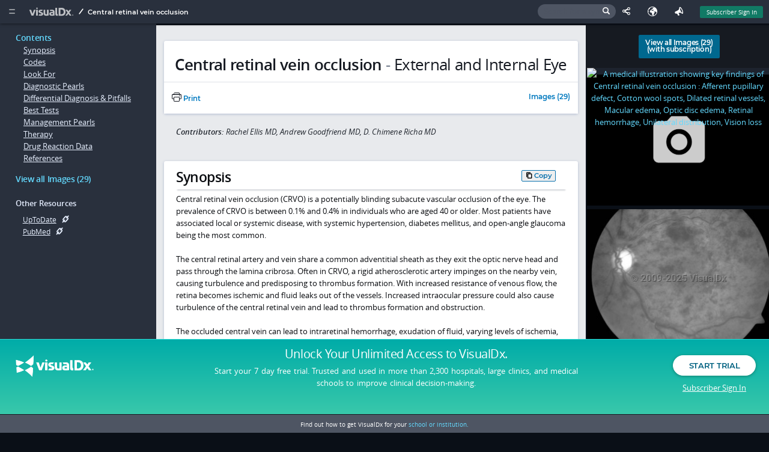

--- FILE ---
content_type: text/html;charset=UTF-8
request_url: https://www.visualdx.com/visualdx/diagnosis/central+retinal+vein+occlusion?diagnosisId=54633&moduleId=100&contentModuleId=21
body_size: 20621
content:
<!DOCTYPE html>
<!--[if lt IE 7]>      <html lang="en-US" prefix="og: http://ogp.me/ns# fb: http://ogp.me/ns/fb# article: http://ogp.me/ns/article#" class="no-js lt-ie9 lt-ie8 lt-ie7"> <![endif]-->
<!--[if IE 7]>         <html lang="en-US" prefix="og: http://ogp.me/ns# fb: http://ogp.me/ns/fb# article: http://ogp.me/ns/article#" class="no-js lt-ie9 lt-ie8"> <![endif]-->
<!--[if IE 8]>         <html lang="en-US" prefix="og: http://ogp.me/ns# fb: http://ogp.me/ns/fb# article: http://ogp.me/ns/article#" class="no-js lt-ie9"> <![endif]-->
<!--[if IE 9]>         <html lang="en-US" prefix="og: http://ogp.me/ns# fb: http://ogp.me/ns/fb# article: http://ogp.me/ns/article#" class="no-js lt-ie10"><![endif]-->
<!--[if gt IE 9]><!--> <html lang="en-US" prefix="og: http://ogp.me/ns# fb: http://ogp.me/ns/fb# article: http://ogp.me/ns/article#" class="no-js"> <!--<![endif]-->
   <head>
      <script>
    if (navigator.userAgent.indexOf("MSIE") > -1 ||
        navigator.userAgent.indexOf("Trident/") > -1) {
        window.Hubble = {}
        window.Hubble.show = function () {}
        window.Hubble.identify = function () {}
        window.Hubble.identifyStop = function () {}
        window.Hubble.track = function () {}
    } else {
        var hubbleScript = document.createElement("script")
        hubbleScript.setAttribute("async", true)
        hubbleScript.setAttribute("src", "https://sdk.hubble.team/sdk/9fbfbd96-351f-4ed7-84fe-4e003bb9ee28.js")
        document.querySelector("head").appendChild(hubbleScript)
    }
</script>


<script>
  var clientId = 187293;
  var segmentIdentityData = {"email":"vdxVisitor","site_id":126828,"client_type":"VSTR","contract_id":128773,"contract_type":"Visitor","contract_name":"Free Access Visitor","analytics_exclude":false};
  
if (navigator.userAgent.indexOf("MSIE") > -1 ||
    navigator.userAgent.indexOf("Trident/") > -1) {
    analytics = {};
    analytics.page = function() {};
    analytics.track = function() {};
    analytics.identify = function() {};
    analytics.ready = function() {};
    braze = {};
    braze.logCustomEvent = function () {};
    braze.showContentCards = function () {};
    braze.hideContentCards = function () {};
}
else {
    var segmentKey = "XQAl85ubDAEOopeGtfjPWJKrDQBk7yAc";
    !function(){var analytics=window.analytics=window.analytics||[];if(!analytics.initialize)if(analytics.invoked)window.console&&console.error&&console.error("Segment snippet included twice.");else{analytics.invoked=!0;analytics.methods=["trackSubmit","trackClick","trackLink","trackForm","pageview","identify","reset","group","track","ready","alias","debug","page","once","off","on","addSourceMiddleware","addIntegrationMiddleware","setAnonymousId","addDestinationMiddleware"];analytics.factory=function(e){return function(){var t=Array.prototype.slice.call(arguments);t.unshift(e);analytics.push(t);return analytics}};for(var e=0;e<analytics.methods.length;e++){var key=analytics.methods[e];analytics[key]=analytics.factory(key)}analytics.load=function(key,e){var t=document.createElement("script");t.type="text/javascript";t.async=!0;t.src="https://cdn.segment.com/analytics.js/v1/" + key + "/analytics.min.js";var n=document.getElementsByTagName("script")[0];n.parentNode.insertBefore(t,n);analytics._loadOptions=e};analytics._writeKey=segmentKey;;analytics.SNIPPET_VERSION="4.15.3";
        analytics.load(segmentKey);
        
    }}();

    analytics.ready(function () {
        // initialize the Braze SDK
        braze.initialize("fa8b5c55-3eb9-430f-b715-f97df97f9ff5", {
            baseUrl: "sdk.iad-05.braze.com",
            enableLogging: true,
            allowUserSuppliedJavascript: true
        });
        braze.automaticallyShowInAppMessages();
        if (clientId != null) {
            braze.changeUser(clientId);
        }
        braze.subscribeToContentCardsUpdates(function (update) {
            document.dispatchEvent(new CustomEvent("braze_content_card_update", {detail: update}))
        })
        braze.openSession();
        // guaranteeing the default content card styles are loaded
        braze.requestContentCardsRefresh(function () {
            braze.showContentCards(document.createElement("div"), function () {return []});
        })
    })
}
</script>
<script
    src="https://www.datadoghq-browser-agent.com/datadog-rum-us.js"
    type="text/javascript">
</script>
<script>
    window.DD_RUM && window.DD_RUM.init({
        clientToken: 'pub2e1443999403fdc5c2068fd4275eb7cc',
        applicationId: 'a35050dc-b7e6-4901-8278-0d1ab6ba9248',
        sampleRate: 100,
        trackInteractions: true,
        service: 'www.visualdx.com',
        env: 'prod'
    });
</script>
<link rel="apple-touch-icon" sizes="57x57"
      href="/assets/favicons/apple-touch-icon-57x57.png?rev=100c04dc4"/>
<link rel="apple-touch-icon" sizes="57x57"
      href="/assets/favicons/apple-touch-icon-57x57.png?r=100c04dc4"/>
<link rel="apple-touch-icon" sizes="60x60"
      href="/assets/favicons/apple-touch-icon-60x60.png?r=100c04dc4"/>
<link rel="apple-touch-icon" sizes="72x72"
      href="/assets/favicons/apple-touch-icon-72x72.png?r=100c04dc4"/>
<link rel="apple-touch-icon" sizes="76x76"
      href="/assets/favicons/apple-touch-icon-76x76.png?r=100c04dc4"/>
<link rel="apple-touch-icon" sizes="114x114"
      href="/assets/favicons/apple-touch-icon-114x114.png?r=100c04dc4"/>
<link rel="apple-touch-icon" sizes="120x120"
      href="/assets/favicons/apple-touch-icon-120x120.png?r=100c04dc4"/>
<link rel="apple-touch-icon" sizes="144x144"
      href="/assets/favicons/apple-touch-icon-144x144.png?r=100c04dc4"/>
<link rel="apple-touch-icon" sizes="152x152"
      href="/assets/favicons/apple-touch-icon-152x152.png?r=100c04dc4"/>
<link rel="apple-touch-icon" sizes="180x180"
      href="/assets/favicons/apple-touch-icon-180x180.png?r=100c04dc4"/>
<link rel="icon" type="image/png" href="/assets/favicons/favicon-32x32.png?r=100c04dc4" sizes="32x32"/>
<link rel="icon" type="image/png" href="/assets/favicons/android-chrome-192x192.png?r=100c04dc4"
      sizes="192x192"/>
<link rel="icon" type="image/png" href="/assets/favicons/favicon-96x96.png?r=100c04dc4" sizes="96x96"/>
<link rel="icon" type="image/png" href="/assets/favicons/favicon-16x16.png?r=100c04dc4" sizes="16x16"/>
<link rel="icon" type="image/png" href="/assets/favicons/favicon.ico?r=100c04dc4"/>

<link href='/visualdx/7/css/app.css?r=100c04dc4' rel='stylesheet' type='text/css'/>
<!--[if lt IE 9]>
<link type="text/css" rel="stylesheet" href="/visualdx/7/css/jquery-ui-1.11.4.css" />
<![endif]-->
<!--[if gt IE 8]><!-->
<link type="text/css" rel="stylesheet" href="/visualdx/7/css/jquery-ui-1.13.2.css" />
<!--<![endif]-->

<!--[if gt IE 8]><!-->
<script type="text/javascript" src="/visualdx/7/js/jquery-3.6.1.min.js?r=100c04dc4"></script>
<script type="text/javascript" src="/visualdx/7/js/jquery.hashchange.ie9.js?r=100c04dc4"></script>
<script src="/visualdx/7/js/jquery-ui-1.13.2.min.js?r=100c04dc4"></script>
<!--<![endif]-->

<script src="/visualdx/7/js/modernizr.js?r=100c04dc4"></script>

<!--[if lt IE 8]>
<script src="/visualdx/7/css/ie7/ie7.js?r=100c04dc4"></script><![endif]-->

<script src="/visualdx/7/js/clipboard.js?r=100c04dc4"></script>
<script src="/visualdx/7/js/stickybits.min.js?r=100c04dc4"></script>
<title>Central retinal vein occlusion</title>
      <meta http-equiv="X-UA-Compatible" content="IE=edge" />
      <meta charset="utf-8" />
      <meta property="og:type" content="article" />
      <meta property="og:site_name" content="VisualDx" />
      <meta name="twitter:card" content="summary" />
      <meta name="twitter:site" content="@VisualDx" />
      <meta property="og:title" content="VisualDx - Central retinal vein occlusion" />
      <meta name="twitter:title" content="VisualDx - Central retinal vein occlusion" />
      <meta property="og:url" content="https://www.visualdx.com/visualdx/diagnosis/central+retinal+vein+occlusion?diagnosisId=54633&moduleId=21" />
      <meta property="description" content="Central retinal vein occlusion (CRVO) is a potentially blinding subacute vascular occlusion of the eye. The prevalence of CRVO is between 0.1% and 0.4..." />
      <meta property="og:description" content="Central retinal vein occlusion (CRVO) is a potentially blinding subacute vascular occlusion of the eye. The prevalence of CRVO is between 0.1% and 0.4..." />
      <meta name="twitter:description" content="Central retinal vein occlusion (CRVO) is a potentially blinding subacute vascular occlusion of the eye. The prevalence of CRVO is between 0.1% and 0.4..." />
      <meta property="og:image" content="https://www.visualdx.com/visualdx/api/images/v1/4174932?imageSize=Medium&r=100c04dc4" />
      <meta property="og:image:width" content="308"/>
      <meta property="og:image:height" content="231"/>
      <meta name="twitter:image" content="https://www.visualdx.com/visualdx/api/images/v1/4174932?imageSize=Medium&r=100c04dc4" />
      <meta name="apple-itunes-app" content="app-id=348177521"/>
      <meta name="google-play-app" content="app-id=com.visualdx.android">
      <meta name="viewport" content="width=device-width, initial-scale=1"/>
      <link rel="canonical" href="https://www.visualdx.com/visualdx/diagnosis/central+retinal+vein+occlusion?diagnosisId=54633&moduleId=21" />

      <script src="/visualdx/7/js/jquery.maphilight.min.js?r=100c04dc4"></script>
      <script src="/visualdx/7/js/jquery.tablesorter.min.js?r=100c04dc4"></script>

      <script src="/visualdx/7/js/dx-details.js?r=100c04dc4"></script>
      <script src="/visualdx/7/js/compare-view.js?r=100c04dc4"></script>

      <script>
         var savedDiagnosisId = 0;
         var moduleId = 21;
         var diagnosisId = 54633;
         var diagnosisName = "Central retinal vein occlusion";
         var trackingName = "Central retinal vein occlusion";
         var contentDiagnosisId = diagnosisId;
         var imageUrl = "/visualdx/diagnosis/?moduleId=21&diagnosisId=54633#view=images";
         var textUrl = "/visualdx/diagnosis/?moduleId=21&diagnosisId=54633#view=text";
         var handoutUrl = "/visualdx/diagnosis/?moduleId=21&diagnosisId=54633#view=handout";
         var contextUrl = "?moduleId=";
         var coreDxUrl = "/visualdx/diagnosis/";
         

         var pswp_items = [
            
            { src: "/visualdx/sympticonswm/2103.png?r=100c04dc4", alt:"Central retinal vein occlusion : Afferent pupillary defect, Cotton wool spots, Dilated retinal vessels, Macular edema, Optic disc edema, Retinal hemorrhage, Unilateral distribution, Vision loss",
              msrc: "/visualdx/sympticonswm/2103.png?r=100c04dc4", w:936, h:702 }
            ,
            { src: "/visualdx/api/images/v1/4174932?imageSize=Medium&r=100c04dc4",
              msrc: "/visualdx/api/images/v1/4174932?imageSize=Medium&r=100c04dc4",
             w:936, h:702 }
            
         ];
      </script>

      </head>
   <body id="dx-details-page" class="text" itemscope itemtype="https://health-lifesci.schema.org/MedicalCondition">
      <a href="#synopsis" class="skip-link">Skip to main content</a><a name="top"/>
      <a href="#s2" class="skip-link">Skip to search</a>
      <!--googleoff: all-->

<div id="dialog-feature-blocker" class="modal pop-in">
    <div class="content"></div><!-- /.content -->
</div>

<div id="dialog-password-requirements" title="Password requirements">
    <ul>
        <li>Password must be between 12-64 letters, numbers, and symbols long and contain no spaces.</li>
        <li>Password must NOT contain a repeated character or sequence more than 3 characters long. For example: 1234, 1111, ABCD, AAAA.</li>
        <li>Password must NOT contain 4 or more characters in the order they appear on a 'QWERTY' keyboard. For example: ASDFG.</li>
        <li>Password must NOT contain your username.</li>
        <li>Password must NOT be easy to guess. For example: 'VisualDx,' 'password,' and other passwords commonly found in data breaches.</li>
        <li>Password must NOT contain emojis.</li>
        </ul>
</div>

<!--[if (gt IE 7)|!(IE)]><!-->
<style>
    @font-face {
        font-family: 'font-test';
        src: url("[data-uri]") format('truetype');
        font-weight: normal;
        font-style: normal;
    }
</style>

<!--<![endif]-->

<script type="text/javascript">
  var csrfToken = "FC179D49984ADE7B95387BAD59EB6098";

  var js_labels = {
  "ddx.match.group.mulitple.header": "<span class='match-count'>NUM_MATCHING_DXES</span> SORT_LABEL Diagnoses match NUM_MATCHING_FINDINGS of NUM_TOTAL_FINDINGS findings","ddx.preview.citation.count.pattern": "CITATION_COUNT citations for MED_NAME - DX_NAME","ddx.preview.match.count.mulitple.pattern": "Matches NUM_MATCHING_FINDINGS of NUM_TOTAL_FINDINGS findings: ","dx.image.filter.filtered.images.pattern": "NUM_ACTIVE_IMAGES of NUM_TOTAL_IMAGES Images","patient.handout.title.pattern": "VisualDx Patient Information on DX_NAME","dx.image.image.alt": "Image of __DXNAME__","browser.compatibility.ie.11.instructions": "<ul><li>Press the <strong>Alt</strong> key to display the menu bar.</li><li>Click the <strong>Tools</strong> menu and choose <strong>Compatibility View Settings</strong>.</li><li>From the list of \"Websites you've added to Compatibility View\", highlight <strong>visualdx.com</strong>.</li><li>Click <strong>Remove</strong>.</li></ul>","browser.compatibility.contact.admin": "If you cannot change your browser's Compatibility Mode settings, you will need to contact your IT Administrator or try another browser.","ddx.preview.edit.findings": "Edit findings","dx.image.image.id": "Image ID: ","dx.image.filter.hiding.genital.and.severe": "Hiding Severe and Genital Images","ddx.preview.view.all.pattern": "View All (NUM_IMAGES_AND_DIAGRAMS)","browser.compatibility.ie.version.compatibility.pattern": "Internet Explorer version IE_VERSION (running in Compatibility Mode as version COMPATIBILITY_VERSION)","ddx.preview.uptodate": "UpToDate","ddx.important": "Important","subscription.required.tooltip": "Subscription Required","ddx.preview.match.count.single.pattern": "Matches NUM_MATCHING_FINDINGS of NUM_TOTAL_FINDINGS finding: ","dx.image.filter.hiding.severe": "Hiding Severe Images","reauthorization.update.success": "We have your updated email and a VisualDx representative will contact you shortly about reauthorization.","compare.tooltip.text": "Select this diagnosis to perform a comparison","browser.compatibility.turn.off": "VisualDx will look and perform better if Compatibility Mode is turned off.<br/>To turn off Compatibility Mode:","browser.compatibility.you.are.using.pattern": "You are using IE_VERSION.","dx.image.filter.active.filters": "active filters","dx.image.filter.reset": "Reset","home.search.error.matches": "Invalid character used in search","dx.image.filter.hiding.genital": "Hiding Genital Images","button.copied": "Copied","patient.handout.skinsight.link": "For more images and patient information, visit <a href='https://www.skinsight.com'>www.skinsight.com</a>","browser.compatibility.link": "Browser Compatibility Notice - <span style='text-decoration:underline;'>Read More</span>","dx.image.filter.separator": "or ","ddx.match.group.single.header": "<span class='match-count'>NUM_MATCHING_DXES</span> SORT_LABEL Diagnosis matches NUM_MATCHING_FINDINGS of NUM_TOTAL_FINDINGS findings","dx.image.sympticon.id": "Sympticon ID: ","ddx.preview.medication.citations": "Medication Citations","dialog.button.cancel": "Cancel","print.preview.image.check": "Image","learn.more.link": "Learn more","dx.image.filter.active.images.pattern": "All Images (NUM_ACTIVE_IMAGES)","share.this.generating.link": "Generating link...","home.search.text.error.pattern": "Search query cannot contain the following characters: < > & % \ [ ]","print.preview.captions.check": "Show Captions","global.search.text.header.pattern": "Search Texts for <span class='match'>SEARCH_QUERY</span>","dialog.button.reload": "Reload","ddx.sort.matches.label": "Number of Matching Findings","captions.on": "Captions ON","ddx.preview.close.tooltip": "click or esc to close","dialog.button.save.changes": "Save Changes","findings.findings.required.alert": "At least one finding must be entered to view a differential.","share.this.please.wait": "Please wait until a link has been generated.","captions.off": "Captions OFF","home.search.dx.header": "Diagnoses","share.this.error.message": "Failed to create Shared License. <a href='javascript:prepareSharedLicense();'>Click here to try again</a>","ddx.rarity.most.extremely.rare": "Most Extremely Rare","print.preview.references.check": "References","print.preview.options": "Options:","ddx.rarity.very.common": "Very Common","browser.compatibility.header": "Browser Compatibility Notice","ddx.preview.full.article": "See Full Article","dialog.button.print": "Print","ddx.preview.pubmed": "PubMed","ddx.rarity.extremely.rare": "Extremely Rare","dx.image.filter.active.filter": "active filter","ddx.rarity.common": "Common","a.unit.test.file.encoding.test.string": "æãåāàáâäÆÃÅĀÀÁÂÄ ēêëèéĒÊËÈÉ ìïīîíÌÏĪÎÍ õōøòöôóœÕŌØÒÖÔÓŒ ūüùûúŪÜÙÛÚ ฐ𝄢 足首 颈前 javascript.properties","ddx.sort.emergencies.label": "Emergencies First","browser.compatibility.no.custom.fonts": "Support for custom fonts has been Disabled.","ddx.preview.more": "More","ddx.preview.other.resources": "Other Resources:","browser.compatibility.ie.9.instructions": "<ul><li>Press the <strong>Alt</strong> key to display the menu bar.</li><li>Click the <strong>Tools</strong> menu, and then click on <strong>Compatibility View</strong> to remove the check.</li></ul>","ddx.rarity.uncommon": "Uncommon","dx.image.filter.no.active.filters": "No active filters","home.search.ddx.header": "Build a differential diagnosis","dx.image.filter.filtered.images.no.matches.pattern": "No Images match all filters (NUM_TOTAL_IMAGES total)","home.search.no.matches": "No Matches Found","share.this.bad.characters": "The following characters are not allowed in name fields:<br/>&nbsp;&nbsp;&nbsp;( ) : ; ' \" ? ^ $ * + { } [ ] ! \ / | &lt; &gt;<br/><br/>Remove any illegal characters and try again.","dialog.button.ok": "OK","home.search.ddx.visitor.tooltip": "A subscription is required to build custom differentials","compare.view.select.more": "Select at least 1 more diagnosis to compare","findings.chief.complaint.required.alert": "At least one finding must be marked as required to view a differential.","med.citations.dialog.title.pattern": "Citations for MED_NAME - DX_NAME","browser.compatibility.not.optimal": "This browser does not deliver the optimum VisualDx experience.&nbsp;&nbsp; <a href='/browser-test'>Learn more</a>","refer.friend.title": "Refer a Friend","ddx.severity.3.header": "Potentially life-threatening emergency","browser.compatibility.ie.10.instructions": "<ul><li>Press the <strong>Alt</strong> key to display the menu bar.</li><li>Click the <strong>Tools</strong> menu, and then click on <strong>Compatibility View</strong> to remove the check.</li></ul>","home.search.history.header": "Recent History","browser.compatibility.ie.version.pattern": "Internet Explorer version IE_VERSION","dx.image.sympticon.alt": "Sympticon for __DXNAME__","button.copy": "Copy","ddx.severity.2.header": "Emergency: requires immediate attention","browser.compatibility.preferred.browsers": "VisualDx will look and perform best in IE version 11+, Chrome, Firefox, or Safari.","home.search.text.header.pattern": "Search Texts for \"ITEM_LABEL\"","language.error.message.no.changes": "No changes to save. Click 'Cancel' to close this window.","text.copied": "Text Copied","message.copy.url": "Link copied","negative.findings": "Negative findings","language.error.message": "Failed to update language code. Please try again.\n\nIf problem persists, contact support.","ddx.ddx.quality.pattern": "DDx Quality = DDX_QUALITY_INDEX","icon.label.emergency": "Emergency","message.copy.url.error": "Unable to copy link. Link selected, press Ctrl/Cmd+C to copy."
  };

    
    var messageMap =
        {"popupAlertMsg":"","alertMsg":"","infoMsg":""};
    

    var hasAccuDx = true
    var hasOral = true

    // event tracking
    var eventManagerEnabled = true;
    // dynamic link variables
    var dynlinkEnabled = "true";
    var useCustomDynlinkServer = "false";
    var customDynlinkServer = "";
    var customLocaleId = "";
    // session timeout
    var sessionTimeout = "3570000";
    // pubmed link resolver variables
    var pubMedUrl = "https://www.ncbi.nlm.nih.gov/pubmed/";
    var pubMedPrompt = "PubMed ID: __PUBMEDID__";
    var disableNewWindow = "false";
    var isVDxVisitor = true;
    var clientType = "VSTR";
    var revId = "100c04dc4";
    var currentLanguage = 'en_US';
    var currentRegion = '' || '9667';
    var cookieIdentifier = "187293";
    var inVisualDxApp = true;

    var sponsorImageName = "vdxcolor_logo";
    var customVdxHome = "";

    $(function(){
        if (customVdxHome) {
            $("#logo").attr("href", customVdxHome)
            $("#home-menu .start-over").attr("href",customVdxHome);
            $("#no-required-finding-start-over").attr("href",customVdxHome);
        }
        $("#s2").on("focus",function(){
            $(this).addClass('ieFocusHack');
            $("#header-search-form").addClass("active");
            $("body").addClass("searching");
            $(".save-diagnosis").css({
                display: "none"
            });
        }).on("blur",function(){
            $(this).removeClass('ieFocusHack');
            $("#header-search-form").removeClass("active")
            $("body").removeClass("searching");
            $(".save-diagnosis").css({
                display: "inline-block"
            });
        });
        
        $("html").addClass("vdx-visitor");
        
    });

    // Check to see if the session has ended before a timeout would occur.
    function checkStatus(onSuccess, noRedirect) {
        
    }

</script>
<script src="/visualdx/7/js/native-toast.js?r=100c04dc4"></script>
<script src="/visualdx/7/js/header.js?r=100c04dc4"></script>
<script src="/visualdx/7/js/jquery.throttle.min.js?r=100c04dc4"></script>

<script>
    var age = -1;
    var sex = -1;
    var imgSet = null;
    var smartParam = "";
</script>

<div id='topbar' class="cd-auto-hide-header" role="banner">
    <span id="font-test"><span class="test">.</span><span class="control">.</span></span>
    <a rel="offscreen-trigger" href="#home-menu"  name="Home Menu" id="menu-icon" aria-label="Main Menu" aria-expanded="false" aria-controls="home-menu" data-qa-id="main-menu-icon">
        <i class="icon icon-slimburger">&#58899;</i>
    </a>
    <h1 class="heading-tag-hidden">Logo Image</h1>
    <a id="logo" href="/visualdx/7/" aria-label="VisualDx Logo" data-qa-id="visualdx-logo"><i class="icon icon-vdxlogo">&#58902;</i></a>
    <nav id="breadcrumbs"><span class="icon icon-path_slash"></span>
         <span class="active">Central retinal vein occlusion</span></nav>

    <span class='top-right-menu'>
        <a aria-label="Sign In" href="javascript:;" class='subscriber-sign-in' onclick="$('#switchUserMessageDiv, #msgboxCover').show();$('#msgboxCover').unbind('click');setEvent(EVENTS.SESSION_END, {termCode: 'logout'}, '/visualdx/logout?switchUser');" data-qa-id="subscriber_sign_in">Subscriber Sign In</a>
      </span>
    <span class="header-icon-menu">
<a rel="offscreen-trigger" class="feedback" href="#feedback-screen" data-tooltip="Send Feedback" title="Feedback" aria-label="Feedback" data-qa-id="feedback">
    <i class="icon icon-feedback">&nbsp;</i>
    <span class="text">Feedback</span>
  </a>

  <a id="languageIcon" class="language" href="javascript:openLanguageScreen();" data-tooltip="Your language: English<br/>Your region: Canada and United States<p class='subtitle'>We detected your browser’s preferred language as English.<br/>Click the globe icon at the top to set your language and region preferences in VisualDx.</p>" title="Select Language" aria-label="Select Language" data-qa-id="select-language">
    <i class="icon icon-earth">&nbsp;</i>
    <span class="text">Select Language</span>
  </a>
  <a rel="offscreen-trigger" class="share-this copy-current-url" id="emailThis" href="javascript:;" data-tooltip="Share This Page" title="Share This Page" aria-label="Share This Page" data-qa-id="share-this-page">
    <i class="icon icon-share">&nbsp;</i>
    <div id="copy-link-dialog" style="display: none"></div>
    <span class="text">Share</span>
  </a>
<div id="header-search-form" method="get" action="" onclick="$('#s2').focus();">
    <label for="s2" class="search-label">Search for a symptom, medication, or diagnosis</label>
    <input id="s2" type="text" class="clearable" placeholder="Search for a symptom, medication, or diagnosis" />
    <i class="icon icon-search"></i>
  </div>
  </span>
    <!--[if lte IE 8]>
    <script>
        document.write(unsupportedBrowserMsgTop);
    </script>
    <![endif]-->
</div>

<!--[if lt IE 7]>
<div class="offscreen-panel slide from-top active" id="old-IE-screen" role="region" aria-labelledby="unsupported-browser-title" style="_position: absolute; padding: 1em; margin-left: 0; left: 0; width: 100%; height: 100%; text-align: center">
<div class="content">
<header>
<h3 class="title" id="unsupported-browser-title">Unsupported Browser</h3>
</header>
<div class="inner">
<p>
VisualDx does not support the browser you are using. Please upgrade your browser or contact your IT administrator.<br/>
<br/>
<a href= /logout?redirect=/features/web-based>View our browser requirements</a>.
</p>
</div>
</div>
</div>
<a id="old-IE-trigger" rel="offscreen-trigger" href="#old-IE-screen">.</a>
<script>$(function() { $("#old-IE-trigger").click(); $("old-IE-screen").focus(); });</script>
<![endif]-->
<!--[if lte IE 8]>
<div class="offscreen-panel slide from-top" id="old-IE-screen" style="padding: 1em;">
<div class="content">
<header>
<a href="#" class="close-btn" alt="Close (Esc)" aria-label="Close (Esc)">&#57623;</a>
<h3 class="title">Browser Compatibility Notice</h3>
</header>
<div class="inner">
<p>
<script>
document.write(fullIEVersionMsg);
</script>
</p>
</div>
</div>
</div>
<![endif]-->

<div class="offscreen-panel slide from-left" id="home-menu" role="navigation" aria-labelledby="home-menu-title">
    <div class="inner">
        <a href="#"  class="close-btn" alt="Close (Esc)" aria-label="Close (Esc)">&#57623;</a>
        <nav class="stacked" aria-label="home menu links">
            <section id="visualdx-section">
                <h1 class="group-title" id="home-menu-title">VisualDx</h1>
                <a class="start-over" href="/visualdx/7/">Start Over</a>
                <a href=/visualdx/logout?switchUser=/>Visit VisualDx.com</a>
                <a href="/visualdx/diagnosisList.jsp">Diagnosis List</a>

                <a href="/visualdx/sampleDifferentials.jsp">Sample Differentials</a>
                </section>

            <section id="about-visualdx-section">
                <h1 class="group-title">About VisualDx</h1>
                <a target="_blank" href="/legal/acceptable-use-policy-notice">Terms of Use</a>
                <a rel="offscreen-trigger" href="#contributors">Image Contributors</a>
                </section>

            <section id="get-in-touch-section">
                <h1 class="group-title">Get In Touch</h1>
                <a href= /logout?redirect=/contact/share-your-story>Share a Story</a>
                <a href="#feedback-screen" rel="offscreen-trigger">Send Feedback</a>
            </section>

            <section id="help-section">
                <h1 class="group-title">Help</h1>
                <a href=/logout?redirect=/resources/how-visualdx-works>Video Tutorials</a>
                <a href=/logout?redirect=/frequently-asked-questions>FAQs</a>
                <a href=/logout?redirect=/contact#support>Contact Support</a>
            </section>
            <section id="additional-resources-section">
                    <h1 class="group-title">Additional Resources</h1>
                    <div class="dynamic-links dynamic-links-home"></div>
                </section>
            </nav>
        <span id="version-build">
          Version:&nbsp;release-27.1900.1760459267&nbsp;&nbsp;&nbsp;(build 100c04dc4)</span>
    </div>
</div> <!-- #home-menu -->

<span class="ui-helper-hidden-accessible">
    <span id="a11yErrorMessages" role="alert" aria-atomic="true"></span>
    <span id="a11yStatusMessages" role="status"></span>
</span>

<a class="skip-link" href="/onc.html">onc</a>
<a class="skip-link" href="/vpat.html">vpat</a>
<label class="a11y-control">
    <input type="checkbox" id="disableKeyboardShortcuts"/>
    select to disable single character keyboard shortcuts</label>

<a id="search-cover"></a>
<!--googleon: all-->

<!--googleoff: all-->
<div id="visitor-footer" role="footer">
    <span class="footer-logo-area">
      <a href="/" class="visitor-footer-logo"><img src="/visualdx/7/css/images/visualdx-logo-white.png" alt="" /></a>
    </span>
    <span class="footer-copy-area">
      <h2 class="headline"><a href="/logout?redirect=/visualdx/signup/?">Unlock Your Unlimited Access <span class="hide-for-small-only">to VisualDx.</span></a></h2>
      <p class="subtext hide-for-small-only">
        Start your 7 day free trial. Trusted and used in more than 2,300 hospitals, large clinics, and medical schools to improve clinical decision-making.</p>
    </span>
    <span class="footer-cta-area">
      <a data-qa-id="start_trial" href="/logout?redirect=/visualdx/signup/?" class="btn rounded white">Start Trial</a>
      <a data-qa-id="subscriber_sign_in" class="subscriber-sign-in" href="javascript:;" onclick="$('#switchUserMessageDiv, #msgboxCover').show();$('#msgboxCover').unbind('click');setEvent(EVENTS.SESSION_END, {termCode: 'logout'}, '/visualdx/logout?switchUser');"> <i class="icon icon-user"></i>Subscriber Sign In</a>
    </span>

    <div class="school-cta">
        Find out how to get VisualDx for your <a href="/logout?redirect=/contact/get-in-touch">school or institution.</a></div><!-- /.school-cta -->
</div>
<!--googleon: all-->
<script type="module">import.meta.url;import("_").catch(()=>1);async function* g(){};if(location.protocol!="file:"){window.__vite_is_modern_browser=true}</script>
<script type="module">!function(){if(window.__vite_is_modern_browser)return;console.warn("vite: loading legacy chunks, syntax error above and the same error below should be ignored");var e=document.getElementById("vite-legacy-polyfill"),n=document.createElement("script");n.src=e.src,n.onload=function(){System.import(document.getElementById('vite-legacy-entry').getAttribute('data-src'))},document.body.appendChild(n)}();</script>
<script type="module" crossorigin src="/visualdx/7/js/vdx-ui/vdx-AdSlot-7958d6a7.js"></script>
<link rel="modulepreload" crossorigin href="/visualdx/7/js/vdx-ui/vdx-common-libs-ee3f5cf1.js">
<link rel="modulepreload" crossorigin href="/visualdx/7/js/vdx-ui/vdx-common-libs-9d3bde96.js">
<link rel="modulepreload" crossorigin href="/visualdx/7/js/vdx-ui/vdx-common-libs-bd889344.js">
<link rel="stylesheet" href="/visualdx/7/css/vdx-ui/vdx-common-88fd1601.css">
<script>
  window.__VDX_ADSLOT_CONFIG__ = {
    slots: []
  };
</script>


<script nomodule>!function(){var e=document,t=e.createElement("script");if(!("noModule"in t)&&"onbeforeload"in t){var n=!1;e.addEventListener("beforeload",(function(e){if(e.target===t)n=!0;else if(!e.target.hasAttribute("nomodule")||!n)return;e.preventDefault()}),!0),t.type="module",t.src=".",e.head.appendChild(t),t.remove()}}();</script>
<script nomodule crossorigin id="vite-legacy-polyfill" src="/visualdx/7/js/vdx-ui/vdx-polyfills-legacy-161498a7.js"></script>
<script nomodule crossorigin id="vite-legacy-entry" data-src="/visualdx/7/js/vdx-ui/vdx-AdSlot-legacy-ead1c6e4.js">System.import(document.getElementById('vite-legacy-entry').getAttribute('data-src'))</script>
<script>
         window.__VDX_ADSLOT_CONFIG__ = {
            slots: [
               { id: 'ad-slot-160x600', size: [160, 600] },
               { id: 'ad-slot-250x250', size: [250, 250] },
               { id: 'ad-slot-728x90', size: [728, 90] },
               { id: 'ad-slot-728x90-1', size: [728, 90] },
               { id: 'ad-slot-728x90-2', size: [728, 90] },
            ]
         };
      </script>
      <div id="container" role="main">
            <!--googleoff: all-->
            <div class="mobile-nav">
               <section id="contents-section"><a class="tocTab" href="#top" tabindex="0" onclick="textTabClickHandler($(this).attr('href'), undefined);"><h1>Contents</h1></a><a class="topicLink" href="#synopsis" onclick="textTabClickHandler($(this).attr('href'), 'Synopsis');">Synopsis</a><a class="topicLink" href="#Codes" onclick="textTabClickHandler($(this).attr('href'), 'Codes');">Codes</a><a class="topicLink" href="#Look_For" onclick="textTabClickHandler($(this).attr('href'), 'Look For');">Look For</a><a class="topicLink" href="#Diagnostic_Pearls" onclick="textTabClickHandler($(this).attr('href'), 'Diagnostic Pearls');">Diagnostic Pearls</a><a class="topicLink" href="#Differential_Diagnosis_And_Pitfalls" onclick="textTabClickHandler($(this).attr('href'), 'Differential Diagnosis & Pitfalls');">Differential Diagnosis &amp; Pitfalls</a><a class="topicLink" href="#Best_Tests" onclick="textTabClickHandler($(this).attr('href'), 'Best Tests');">Best Tests</a><a class="topicLink" href="#Management_Pearls" onclick="textTabClickHandler($(this).attr('href'), 'Management Pearls');">Management Pearls</a><a class="topicLink" href="#Therapy" onclick="textTabClickHandler($(this).attr('href'), 'Therapy');">Therapy</a><a class="topicLink" href="#Associated_Medications" onclick="textTabClickHandler($(this).attr('href'), 'Associated Medications');">Drug Reaction Data</a><a class="topicLink" href="#References" onclick="textTabClickHandler($(this).attr('href'), 'References');">References</a></section><section id="all-images-section"><a class="tocTab" href="#view=images" onclick='imageTabClickHandler();'><h1>View all Images (29)</h1></a></section></div><!-- /.mobile-nav -->
            <div id="dx-nav">
               <section class="first-child">
                  <div class="narrow-title">
                     <div class="h1 title"><span class="dxName">Central retinal vein occlusion</span> - <span class='selected-context'>External and Internal Eye</span></div>
                     <div class="details-tool-header">
                        <a class="menu-icon" href="javascript:printActiveTab();">
                           <span class="icon icon-print2" title="Print this page"></span>
                           Print</a>

                        </div>
                  </div>
                  <div id="toc">
                  <section id="contents-section"><a class="tocTab" href="#top" tabindex="0" onclick="textTabClickHandler($(this).attr('href'), undefined);"><h1>Contents</h1></a><a class="topicLink" href="#synopsis" onclick="textTabClickHandler($(this).attr('href'), 'Synopsis');">Synopsis</a><a class="topicLink" href="#Codes" onclick="textTabClickHandler($(this).attr('href'), 'Codes');">Codes</a><a class="topicLink" href="#Look_For" onclick="textTabClickHandler($(this).attr('href'), 'Look For');">Look For</a><a class="topicLink" href="#Diagnostic_Pearls" onclick="textTabClickHandler($(this).attr('href'), 'Diagnostic Pearls');">Diagnostic Pearls</a><a class="topicLink" href="#Differential_Diagnosis_And_Pitfalls" onclick="textTabClickHandler($(this).attr('href'), 'Differential Diagnosis & Pitfalls');">Differential Diagnosis &amp; Pitfalls</a><a class="topicLink" href="#Best_Tests" onclick="textTabClickHandler($(this).attr('href'), 'Best Tests');">Best Tests</a><a class="topicLink" href="#Management_Pearls" onclick="textTabClickHandler($(this).attr('href'), 'Management Pearls');">Management Pearls</a><a class="topicLink" href="#Therapy" onclick="textTabClickHandler($(this).attr('href'), 'Therapy');">Therapy</a><a class="topicLink" href="#Associated_Medications" onclick="textTabClickHandler($(this).attr('href'), 'Associated Medications');">Drug Reaction Data</a><a class="topicLink" href="#References" onclick="textTabClickHandler($(this).attr('href'), 'References');">References</a></section><section id="all-images-section"><a class="tocTab" href="#view=images" onclick='imageTabClickHandler();'><h1>View all Images (29)</h1></a></section></div>
               </section>

               <section class="other-resources">
               <strong class="section-title">Other Resources<a name="Other Resources"></a></strong>
               <a class="extRes-link ext-link" target="_blank" href="https://www.uptodate.com/contents/search?search=Central retinal vein occlusion" onclick="setEvent(EVENTS.OUTBOUND_LINK, {site: 'https://www.uptodate.com/contents/search?search=Central retinal vein occlusion'});"><span>UpToDate</span></a>
               <a class="pubmedLink ext-link" target="_blank" href='https://www.ncbi.nlm.nih.gov/pubmed/?term=Central retinal vein occlusion'><span>PubMed</span></a>
               </section>

               <section id="dynamic-links-section">
                      <strong class="section-title">Important News & Links<a name="News_and_Links"></a></strong>
                     <div class="dynamic-links dynamic-links-diagnosis"></div>
                   </section>
               </div>
            <!--googleon: all-->
         <article pubdate="12/17/2012">

         <div class="content">

            <div id="dx-text" lang="en" class="lightbody">
            <section class="title-section">
               <h1 itemprop="name" class="title ui-front"><span class="dxName">Central retinal vein occlusion</span> - <span class='selected-context'>External and Internal Eye</span></h1>
               <div class="details-tool-header">
                  <a class="menu-icon subscription-required" href='#' title="Subscription Required">
                     <span class="icon icon-print2" title="Print this page"></span>
                     Print</a>

                  <a href="#view=images" class="menu-icon image-count-span" onclick='imageTabClickHandler();'>
                     Images (29)</a>
               </div>
            </section>
            <section class="authors">
                  <strong>Contributors:&nbsp;</strong><a name="Authors"></a>Rachel Ellis MD, Andrew Goodfriend MD, D. Chimene Richa MD</section>
               <div class="mobile-resources">
                  <strong>Other Resources<a name="Other Resources"></a></strong>
               <a class="extRes-link ext-link" target="_blank" href="https://www.uptodate.com/contents/search?search=Central retinal vein occlusion" onclick="setEvent(EVENTS.OUTBOUND_LINK, {site: 'https://www.uptodate.com/contents/search?search=Central retinal vein occlusion'});"><span>UpToDate</span></a>
               <a class="pubmedLink ext-link" target="_blank" href='https://www.ncbi.nlm.nih.gov/pubmed/?term=Central retinal vein occlusion'><span>PubMed</span></a>
               </div>

            <div id="braze_dx_main_feed"></div>

               <section id="dynamic-links-alerts">
                  <h2>Alerts and Notices</h2>
               </section>
               <section id="dynamic-links-external-links">
                  <h2>Important News & Links</h2>
               </section>
            <section itemprop="description" class="synopsis tt4">
              <a class='tocTarget' name='synopsis'></a>
               <h2>Synopsis<button class="menu-icon copy-btn copy-btn-section" data-clipboard-target=".tt4 .text-content">
                     Copy</button>
               </h2>
               <figure class="preview-image print-only float-right" data-img-index="0">
                     <span class="preview-image-left" onclick="parent.previewLeftHandler(this);">&#xe60f;</span>
                     <span class="preview-image-right" onclick="parent.previewRightHandler(this);">&#xe610;</span>
                     <img src="/visualdx/sympticonswm/2103.png?r=100c04dc4" alt="Central retinal vein occlusion : Afferent pupillary defect, Cotton wool spots, Dilated retinal vessels, Macular edema, Optic disc edema, Retinal hemorrhage, Unilateral distribution, Vision loss"/>
                     <figcaption class="caption"></figcaption>
                  </figure>
               <div class="text-content">
               Central retinal vein occlusion (CRVO) is a potentially blinding subacute vascular occlusion of the eye. The prevalence of CRVO is between 0.1% and 0.4% in individuals who are aged 40 or older. Most patients have associated local or systemic disease, with systemic hypertension, diabetes mellitus, and open-angle glaucoma being the most common.&nbsp;<br /><br />The central retinal artery and vein share a common adventitial sheath as they exit the optic nerve head and pass through the lamina cribrosa. Often in CRVO, a rigid atherosclerotic artery impinges on the nearby vein, causing turbulence and predisposing to thrombus formation. With increased resistance of venous flow, the retina becomes ischemic and fluid leaks out of the vessels. Increased intraocular pressure could also cause turbulence of the central retinal vein and lead to thrombus formation and obstruction.&nbsp;<br /><br />The occluded central vein can lead to intraretinal hemorrhage, exudation of fluid, varying levels of ischemia, and neovascular complications such as neovascular glaucoma. CRVO is commonly classified by severity into 2 forms: the nonischemic form of CRVO, which is milder and more common, and the ischemic form, which results in more severe retinal damage and vision loss. In ischemic CRVO, more than 90% of patients have vision of 20/400 or worse. One-third of patients with the nonischemic type progress to the ischemic type. <br /><br />Iris neovascularization, which is associated with neovascular glaucoma, occurs in up to 60% of patients with the ischemic form, usually 3-5 months following the obstruction. The main risk factors for development of neovascular glaucoma after a CRVO are the extent of capillary nonperfusion, poor visual acuity, severe venous tortuosity, and retinal hemorrhage. <br /><br />The presenting visual acuity at the time of diagnosis of CRVO is the best predictor of visual prognosis. In a patient with CRVO, there is a 10% risk of developing a CRVO in the fellow eye, especially when there is an underlying systemic abnormality.<br /></div>
            </section>
            <section class='tt101' class="Codes">
               <a class='tocTarget' name='Codes'></a>
               <h2>Codes<button class="menu-icon copy-btn copy-btn-section" data-clipboard-target=".tt101 .text-content">
                     Copy</button>
               </h2>
               <div class="text-content">
                  ICD10CM:<br/>
<span itemprop='code' itemscope itemtype='https://health-lifesci.schema.org/MedicalCode'><meta itemprop='codingSystem' content='ICD10CM'/><meta itemprop='codeValue' content='H34.8191'/>H34.8191&nbsp;&ndash;&nbsp;Central retinal vein occlusion, unspecified eye, with retinal neovascularization</span><br/>
<br/>
SNOMEDCT:<br/>
<span itemprop='code' itemscope itemtype='https://health-lifesci.schema.org/MedicalCode'><meta itemprop='codingSystem' content='SNOMEDCT'/><meta itemprop='codeValue' content='68478007'/>68478007&nbsp;&ndash;&nbsp;Central retinal vein occlusion</span></div>
            </section><section class='tt3' class="Look_For">
               <a class='tocTarget' name='Look_For'></a>
               <h2>Look For<button class="menu-icon copy-btn copy-btn-section" data-clipboard-target=".tt3 .text-content">
                     Copy</button>
               </h2>
               <div class="text-content">
                  <p class='subscription-required'><em>Subscription Required</em></p></div>
            </section><section class='tt2' class="Diagnostic_Pearls">
               <a class='tocTarget' name='Diagnostic_Pearls'></a>
               <h2>Diagnostic Pearls<button class="menu-icon copy-btn copy-btn-section" data-clipboard-target=".tt2 .text-content">
                     Copy</button>
               </h2>
               <div class="text-content">
                  <p class='subscription-required'><em>Subscription Required</em></p></div>
            </section><section class='tt12'
            itemprop="differentialDiagnosis" itemscope itemtype="https://health-lifesci.schema.org/DDxElement"
             class="Differential_Diagnosis_And_Pitfalls">
               <a class='tocTarget' name='Differential_Diagnosis_And_Pitfalls'></a>
               <h2>Differential Diagnosis &amp; Pitfalls<button class="menu-icon copy-btn copy-btn-section" data-clipboard-target=".tt12 .text-content">
                     Copy</button>
               </h2>
               <div class="purple-info-heading">
                     <div class="content">
                        <img class="content-info-icon" src="/visualdx/7/img/info-round-solid.svg" alt="info" />
                        <div>To perform a comparison, select diagnoses from the classic differential</div>
                     </div>
                  </div>
               <div class="text-content">
                  <p class='subscription-required'><em>Subscription Required</em></p></div>
            </section><section class='tt1' class="Best_Tests">
               <a class='tocTarget' name='Best_Tests'></a>
               <h2>Best Tests<button class="menu-icon copy-btn copy-btn-section" data-clipboard-target=".tt1 .text-content">
                     Copy</button>
               </h2>
               <div class="text-content">
                  <p class='subscription-required'><em>Subscription Required</em></p></div>
            </section><section class='tt5' class="Management_Pearls">
               <a class='tocTarget' name='Management_Pearls'></a>
               <h2>Management Pearls<button class="menu-icon copy-btn copy-btn-section" data-clipboard-target=".tt5 .text-content">
                     Copy</button>
               </h2>
               <div class="text-content">
                  <p class='subscription-required'><em>Subscription Required</em></p></div>
            </section><section class='tt7' class="Therapy">
               <a class='tocTarget' name='Therapy'></a>
               <h2>Therapy<button class="menu-icon copy-btn copy-btn-section" data-clipboard-target=".tt7 .text-content">
                     Copy</button>
               </h2>
               <div class="text-content">
                  <p class='subscription-required'><em>Subscription Required</em></p></div>
            </section><section class='tt103' class="Associated_Medications no-print">
               <a class='tocTarget' name='Associated_Medications'></a>
               <h2>Drug Reaction Data<button class="menu-icon copy-btn copy-btn-section" data-clipboard-target=".tt103 .text-content">
                     Copy</button>
               </h2>
               <div class="text-content">
                  <p class='subscription-required'><em>Subscription Required</em></p></div>
            </section><section class='tt104' class="References">
               <a class='tocTarget' name='References'></a>
               <h2>References<button class="menu-icon copy-btn copy-btn-section" data-clipboard-target=".tt104 .text-content">
                     Copy</button>
               </h2>
               <div class="text-content">
                  <p class='subscription-required'><em>Subscription Required</em></p></div>
            </section><div class="modTime">
               Last Reviewed:06/28/2017<br/>
               Last Updated:12/17/2012</div>
            <span class="copyright-footer print-only">Copyright &#169; 2026 VisualDx<sup>&#174;</sup>. All rights reserved.</span><script>
                  $(function(){
                     $("#visitor-message").load("/visualdx/vdx-visitor/vdx-homepage-featured.jsp");
                  });
               </script>
               <div id="visitor-message"></div>
             </div><div id="dx-images">
               <section class="title-section">
                  <div class="h1 title"><span class="dxName">Central retinal vein occlusion</span> - <span class='selected-context'>External and Internal Eye</span></div>
                  </section>
               <div class="details-tool-header">
                  <a class="menu-icon" href="javascript:printActiveTab();">
                     <span class="icon icon-print2" title="Print this page"></span>
                     Print</a>

<!--
                  <span class="image-count-span">
                     29 Images</span>
-->

                  <span>&nbsp;</span>

                  <a class='menu-icon image-filter-btn subscription-required' href='#' title='Subscription Required'>
                     <span title="Toggle image filter controls"></span>
                     Filter Images</a>
                  <!--googleoff: all-->
                  <a id="view-all" class="btn cta" href='javascript:imageTabClickHandler();'>View all Images (29)<br/>(with subscription)</a>
                  <!--googleon: all-->
                  <!--googleoff: all-->
                  <span id="filter-status"></span>
                  <span id="reset-filters-button" class="btn" onclick="resetFilters();">Reset</span>
                  <!--googleon: all-->
                  </div>

               <div style="display: flex;">
                  <!-- List (LEFT) -->
                  <div style="flex: 1;">
                     <figure class='item sympticon-image'>
                    <a class='subscription-required' data-control-id='zoom-symption' data-feature-details-url='/visualdx/vdx-visitor/images.jsp' href="/visualdx/sympticonswm/2103.png?r=100c04dc4">
                     <img class="unloaded" data-sympticon-id="2103" src="" data-src="/visualdx/sympticonswm/2103.png?r=100c04dc4" alt="A medical illustration showing key findings of Central retinal vein occlusion : Afferent pupillary defect, Cotton wool spots, Dilated retinal vessels, Macular edema, Optic disc edema, Retinal hemorrhage, Unilateral distribution, Vision loss"/>
                  </a>
               </figure><figure class="item ophthalmic-imaging-image fundus-image eye" consent="false">
                  <a class='subscription-required' data-control-id='zoom-image' data-feature-details-url='/visualdx/vdx-visitor/images.jsp' href="/visualdx/api/images/v1/4174932?imageSize=Large&r=100c04dc4">
                     <img itemprop='image' class="thumbnail unloaded" data-image-type="Ophthalmic Imaging" src="/visualdx/api/images/v1/4174932?imageSize=Medium&r=100c04dc4" data-src="/visualdx/api/images/v1/4174932?imageSize=Medium&r=100c04dc4" hspace="0" vspace="0" alt="Ophthalmic Imaging image of Central retinal vein occlusion - imageId=4174932. Click to open in gallery. "/>
                  </a>
                  </figure></div>

                  <!-- Ad (RIGHT) -->
                  </div>

               <div class="item extra-images">
                     <a id="extra-images" class="subscription-required" data-feature-details-url="/visualdx/vdx-visitor/images.jsp">
                        <p class="message">
                           <span class="extra-images-count"><small>+</small>27</span>
                           <span class="extra-images-text">More images of Central retinal vein occlusion with subscription</span>
                        </p>
                     </a>
                  </div>
               <span class="copyright-footer print-only">Copyright &#169; 2026 VisualDx<sup>&#174;</sup>. All rights reserved.</span></div>


            <!-- Image sort panel -->
            </div><!-- /.content -->
         </article>
      </div>

      <div class="offscreen-panel slide from-top" id="email-handout" role="form" aria-labelledby="share-handout-title">
          <div class="content">
              <span>
                  <a href="" class="close-btn" alt="Close (Esc)" aria-label="Close (Esc)">&#57623;</a>
                  <h3 class="title" id="share-handout-title">E-mail This Patient Information Sheet</h3>
              </span>
              <div class="inner">
                  <form id="email-handout-form" class="minimal">
                      <div class="email-form">
                <span class="form-row">
                  <input type="text" id="emailHandout_toEmail" value=""/>
                  <label class="label" for="emailHandout_toEmail">Recipient’s E-mail Address</label>
                </span>
                          <div class="action">
                              <button class="btn bright" type="submit" value="Send">
                                  Send</button>
                              <p class="failure-notice"></p>
                          </div>
                      </div>
                  </form>
              </div><!-- /.inner -->

              <div class="result-success whitebody">
                  <h2><i class="icon icon-check"></i></h2>
                  <h3>Thank You!</h3>
                  <p class="message">We have sent an e-mail with this patient information.</p>
                  <a href="javascript:resetEmailHandoutDialog();" class="btn btn-large blue">OK</a>
              </div>
          </div>
      </div> <!-- #email-handout -->

      <div id="text-selection-tools">
         <button class="menu-icon copy-btn" data-clipboard-target="#selection-content-to-copy">
            Copy</button>
      </div>
      <div id="selection-content-to-copy"></div>
      <div class="compare-view-container"></div>

      <div id="dialog-authorization-required" class='dialog' title="Session Expired">
   <p>You have been logged out of VisualDx or your session has expired.<br/><br/>
   Please reload this page and sign into VisualDx to continue.</p>
</div>
<!-- /#authorizatoin-required-dialog-->

<!-- /#eula-modal-->

<div id="popupAlertMsg" class="modal pop-in requireUserClose">
    <span class="titlebar with-close-btn">
        <a href="javascript:clearOverlay();" class="close-btn"
         alt="Close (Esc)"
         aria-label="Close (Esc)">&#57623;</a>
        <span class="title">Alert</span>
    </span>
    <div class="content">
        <div class="message"></div>
    </div>
</div>
<!-- /#alert-modal-->

<div id="dialog-citations" class='dialog' title="Medication Citations"></div>
<!-- /#medication-citation-dialog-->

<div id="dialog-print-preview" class='dialog' title="Print Preview"></div>
<!-- /#print-preview-dialog-->

<div class="offscreen-panel slide from-top" id="feedback-screen" role="form" aria-labelledby="feedback-form-title">
    <div class="content">
        <span>
            <a href="#" class="close-btn" alt="Close (Esc)" aria-label="Close (Esc)">&#57623;</a>
            <h3 class="title" id="feedback-form-title">Send us your feedback</h3>
        </span>
        <div class="inner">
            <form id="feedback-form" class="minimal">
                <input type="hidden" name="type" value="feedback" />
                <input type="hidden" name="currentURL" value="" />
                <span class="form-row">
                  <input id="feedback-sender" type="text" name="sender" value=""/>
                  <label class="label" for="feedback-sender">E-mail</label>
                </span>
                <span class="form-row">
                  <textarea name="text" id="feedback-message" cols="30" rows="10"></textarea>
                  <label class="label" for="feedback-message">Message</label>
                  <span class="required-message">This field is required</span>
                </span>
                <div class="action">
                    <button class="btn bright" type="submit" value="Send Feedback">Send Feedback</button>
                    <p class="failure-notice">Oops! There was an issue during submission. Please try again. If the problem persists, email <a href="mailto:feedback@visualdx.com">feedback@visualdx.com</a> with your feedback.</p>
                </div>
            </form>
        </div><!-- /.inner -->
    </div><!-- /.content -->
    <div class="result-success whitebody">
        <h2><i class="icon icon-check"></i></h2>
        <h3>Thank You!</h3>
        <p class="message">We appreciate your feedback and you will be hearing from us soon.</p>
        <a href="javascript:resetFeedbackDialog();" class="btn btn-large blue">OK</a>
    </div><!-- /.result -->
</div><!-- /#feedback-form -->

<div id="contributors" class="vdxinfo freeze-body offscreen-panel slide from-left whitebody" role="complementary" aria-labelledby="img-contribs-title">
    <span class="title-bar with-close-btn">
        <div class="content">
            <h3 id="img-contribs-title">Image Contributors</h3>
            <a href="#" class="close-btn fixed" alt="Close (Esc)" aria-label="Close (Esc)">&#57623;</a>
        </div><!-- /.content -->
    </span><!-- /.title-bar with-close-btn -->

    <div class="inner">
        <div class="content">
            <h3>Individuals<br /></h3>
  <ul class="image-contributors unstyled">
    <li>David Adelson MD</li>
    <li>Christine Ahn MD</li>
    <li>Joerg Albrecht MD, PhD</li>
    <li>Sanah Ali MD</li>
    <li>Carl Allen DDS, MSD</li>
    <li>Brandon Ayres MD</li>
    <li>Howard P. Baden MD</li>
    <li>Yevgeniy Balagula MD</li>
    <li>Robert Baran MD</li>
    <li>Keira Barr MD</li>
    <li>Sid Barsky MD</li>
    <li>Ajit P. Barve MD</li>
    <li>Gregory J. Basura MD, Ph.D</li>
    <li>Donald Belsito MD</li>
    <li>Jeffrey D. Bernhard MD</li>
    <li>Mark L. Bernstein DDS</li>
    <li>Jesse Berry MD</li>
    <li>Frank Birinyi MD</li>
    <li>Victor Blanco MD</li>
    <li>Joshua Bodie MD</li>
    <li>Benjamin R. Bohaty MD</li>
    <li>William Bonnez MD</li>
    <li>Mina Botros MD</li>
    <li>Jeremy S. Boyd MD</li>
    <li>Eric Bray MD, PhD</li>
    <li>Sarah Brenner MD</li>
    <li>Robert A. Briggaman MD</li>
    <li>Robert Brodell MD</li>
    <li>Roman Bronfenbrener MD</li>
    <li>Walter Brooks MD</li>
    <li>Daniel Bryan MD</li>
    <li>William Buckley MD</li>
    <li>Philip Bulterys MD, PhD</li>
    <li>Susan Burgin MD</li>
    <li>Sonya Burton MD</li>
    <li>Sean P. Bush MD, FACEP</li>
    <li>Jeffrey Callen MD</li>
    <li>Scott Camazine MD</li>
    <li>Avrom S. Caplan MD</li>
    <li>Michael Cardwell</li>
    <li>Shelley D. Cathcart MD</li>
    <li>Lorenzo Cerroni MD</li>
    <li>Robert Chalmers MD, MRCP, FRCP</li>
    <li>Steven T. Chen MD, MPH, MHPEd</li>
    <li>Chia-Yu Chu MD, PhD</li>
    <li>Flavio Ciferri MD</li>
    <li>Anjeza Cipi MD, FACEP, RDMS, RDCS</li>
    <li>Maria Rosa Cordisco MD</li>
    <li>Noah Craft MD, PhD</li>
    <li>John T. Crissey MD</li>
    <li>Harold E. Cross MD, PhD</li>
    <li>Charles E. Crutchfield III, MD</li>
    <li>Adriana Cruz MD</li>
    <li>Donna Culton MD, PhD</li>
    <li>Bart J.  Currie MBBS FRACP, DTM&amp;H</li>
    <li>Chicky Dadlani MD</li>
    <li>Alexander Dane DO</li>
    <li>Roxana Daneshjou MD</li>
    <li>C. Ralph Daniel III, MD</li>
    <li>Thomas Darling MD, PhD</li>
    <li>Steven Daveluy MD</li>
    <li>William Delaney MD</li>
    <li>Shreya Deoghare MD</li>
    <li>Alex Derstenfeld</li>
    <li>Damian P. DiCostanzo MD</li>
    <li>Benedict F. DiGiovanni MD</li>
    <li>Daniela E. DiMarco MD</li>
    <li>Ncoza Dlova MD</li>
    <li>Arturo R. Dominguez MD</li>
    <li>Erin Doudt</li>
    <li>Andrew Dubina MD</li>
    <li>James Earls MD</li>
    <li>Libby Edwards MD</li>
    <li>Melissa K. Egge MD</li>
    <li>Charles N. Ellis MD</li>
    <li>Rachel Ellis MD</li>
    <li>David Elpern MD</li>
    <li>Wendemagegn Enbiale MD, MPH, PhD</li>
    <li>Nancy Esterly MD</li>
    <li>Stephen Estes MD</li>
    <li>E. Dale Everett MD</li>
    <li>Janet Fairley MD</li>
    <li>Kelly Farrow MD</li>
    <li>David Feingold MD</li>
    <li>Rob Ferre MD</li>
    <li>Jennifer J. Findeis-Hosey MD</li>
    <li>Bridget Finnell</li>
    <li>JT Finnell MD, MSc, FACEP</li>
    <li>Benjamin Fisher MD</li>
    <li>Robert Warne Fitch MD</li>
    <li>Henry Foong MBBS, FRCP</li>
    <li>David Foster MD, MPH</li>
    <li>Lindy P. Fox MD</li>
    <li>Brian D. Foy PhD</li>
    <li>Michael Franzblau MD</li>
    <li>Vincent Fulginiti MD</li>
    <li>Sunir J. Garg MD, FACS</li>
    <li>Kevin J. Geary MD</li>
    <li>Abraham Getachew MD</li>
    <li>Sharon Glick MD</li>
    <li>Lowell Goldsmith MD, MPH</li>
    <li>Loren E. Golitz MD</li>
    <li>Sethuraman Gomathy MD</li>
    <li>Bernardo Gontijo MD, PhD</li>
    <li>Ayman Grada MD</li>
    <li>Kenneth Greer MD</li>
    <li>Jaionn Griner MD</li>
    <li>Kenneth G. Gross MD</li>
    <li>Alan Gruber MD</li>
    <li>Nathan D. Gundacker MD</li>
    <li>Akshya Gupta MD</li>
    <li>Jason B. Hack MD</li>
    <li>Vidal Haddad MSC, PhD, MD</li>
    <li>Edward Halperin MD, MA</li>
    <li>Ronald Hansen MD</li>
    <li>Joanna Harp MD</li>
    <li>John Harvey</li>
    <li>Rizwan Hassan MD</li>
    <li>Michael Hawke MD</li>
    <li>Jason E. Hawkes MD</li>
    <li>Peter W. Heald MD</li>
    <li>Martha Hickman MD</li>
    <li>David G. Hicks MD</li>
    <li>Sarah Hocker DO</li>
    <li>Ryan J. Hoefen MD, PhD</li>
    <li>Tara L. Holloran MD, FAAP</li>
    <li>Li-Yang Hsu MD</li>
    <li>Sylvia Hsu MD</li>
    <li>Jennifer Huang MD</li>
    <li>William W. Huang MD, MPH, FAAD</li>
    <li>Jasmine Humeda MD</li>
    <li>Edesiri Ighorodje MD</li>
    <li>Eric F. Ingerowski MD</li>
    <li>Sanjana Iyengar MD</li>
    <li>Alvin H. Jacobs MD</li>
    <li>Randy Jacobs MD, FAAD</li>
    <li>Saagar Jadeja MD</li>
    <li>Shahbaz A. Janjua MD</li>
    <li>Joshua J. Jarvis MD</li>
    <li>Noman Javed MD</li>
    <li>Nathaniel J. Jellinek MD</li>
    <li>Kit Johnson</li>
    <li>Beverly A. Johnson MD</li>
    <li>Zachary John Jones MD</li>
    <li>Jae Jung MD, PhD</li>
    <li>Robert Kalb MD</li>
    <li>Katherine Kaproth-Joslin MD, PhD</li>
    <li>Virginia N. Kartha MD</li>
    <li>Philip J. Katzman MD</li>
    <li>Harsimran Kaur MD</li>
    <li>Rachel Kearney MD, MPH</li>
    <li>A. Paul Kelly MD</li>
    <li>Henry Kempe MD</li>
    <li>Loren Ketai MD</li>
    <li>Wosen Ketema MD</li>
    <li>Sidney Klaus MD</li>
    <li>Alfred L. Knable MD</li>
    <li>Sasank Konda MD, FAAD</li>
    <li>Ashwin Kosambia MD</li>
    <li>Jessica A. Kozel MD</li>
    <li>Carl Krucke</li>
    <li>Mario E. Lacouture MD</li>
    <li>Joseph Lam MD</li>
    <li>Alfred T. Lane MD</li>
    <li>Antoinette L. Laskey MD, MPH, MBA, FAAP</li>
    <li>Michael Lawson MD</li>
    <li>Gerald S. Lazarus MD</li>
    <li>Edith Lederman MD</li>
    <li>Nahyoung Grace Lee MD</li>
    <li>Ronald J. Lee MD</li>
    <li>Pedro Legua MD, PhD</li>
    <li>Kieron Leslie MD</li>
    <li>Roneet Lev MD</li>
    <li>Jonathan Leventhal MD</li>
    <li>Robert Levin MD</li>
    <li>Matthew R. Levine MD</li>
    <li>Bethany Lewis MD</li>
    <li>Sue Lewis-Jones FRCP, FRCPCH</li>
    <li>Taisheng Li MD</li>
    <li>Christine Liang MD</li>
    <li>Shari Lipner MD, PhD</li>
    <li>Adam Lipworth MD</li>
    <li>Bruce Lo MD, MBA, FACEP</li>
    <li>Jenna Lullo MD</li>
    <li>Jason Maguire MD</li>
    <li>Mark Malek MD, MPH</li>
    <li>Jere Mammino DO</li>
    <li>Ricardo Mandojana MD</li>
    <li>Lynne Margesson MD</li>
    <li>Thomas J. Marrie MD</li>
    <li>Maydel Martinez MD</li>
    <li>Ralph Massey MD</li>
    <li>Ian Paolo Mauricio MD</li>
    <li>Patrick McCleskey MD</li>
    <li>Anelah McGinness MD</li>
    <li>Lynn McKinley-Grant MD</li>
    <li>Karen McKoy MD</li>
    <li>Thomas McMeekin MD</li>
    <li>Josette McMichael MD</li>
    <li>Somchai Meesiri MD</li>
    <li>Mary Gail Mercurio MD</li>
    <li>Joseph F. Merola MD</li>
    <li>Anis Miladi MD</li>
    <li>Larry E. Millikan MD</li>
    <li>Dan Milner Jr. MD</li>
    <li>Zaw Min MD</li>
    <li>Abeba Mitike MD</li>
    <li>Andrew Mittelman MD</li>
    <li>Nequesha Mohamed MD</li>
    <li>Pratik Mohta MD</li>
    <li>Ali Moiin MD</li>
    <li>Stephanie Montero</li>
    <li>Alastair Moore MD</li>
    <li>Martha Alejandra Morales-Sánchez MD</li>
    <li>Keith Morley MD</li>
    <li>Dean Morrell MD</li>
    <li>Samuel Moschella MD</li>
    <li>Surya N. Mundluru MD</li>
    <li>Amy Musiek MD</li>
    <li>Nicholas Erick Nacca MD</li>
    <li>Rehan Naseemuddin MD</li>
    <li>Taimor Nawaz MD</li>
    <li>Vic Newcomer MD</li>
    <li>John Nguyen MD</li>
    <li>Matilda Nicholas MD, PhD</li>
    <li>Thomas P. Nigra MD</li>
    <li>Dylan Norton MD</li>
    <li>Edward O&#039;Keefe MD</li>
    <li>Steven Oberlender MD, PhD</li>
    <li>Maria Teresa Ochoa MD</li>
    <li>Daniel C. Oppenheimer MD</li>
    <li>Art Papier MD</li>
    <li>Niraj Parajuli MD, MBBS</li>
    <li>Lawrence Parish MD</li>
    <li>Tanner Parrent MD</li>
    <li>Jay Patel MD</li>
    <li>Mukesh Patel MD</li>
    <li>Lauren Patty-Daskivich MD</li>
    <li>David Peng MD, MPH</li>
    <li>Robert Penne MD</li>
    <li>Caitlin Penny MD</li>
    <li>Nitipong Permpalung MD</li>
    <li>Frank Johannes Plate MD, PhD</li>
    <li>Miriam Pomeranz MD</li>
    <li>Doug Powell MD</li>
    <li>Harold S. Rabinovitz MD</li>
    <li>Christopher J. Rapuano MD</li>
    <li>Sireesha Reddy MD</li>
    <li>Angela Restrepo MD, PhD</li>
    <li>Cynthia Reyes-Barron MD</li>
    <li>Bertrand Richert MD, PhD</li>
    <li>J. Martin Rodriguez MD, FACP</li>
    <li>Andrew Rogers MD</li>
    <li>Loren K. Rood MD</li>
    <li>Theodore Rosen MD</li>
    <li>Misha Rosenbach MD</li>
    <li>Jordan D. Rupp MD</li>
    <li>Michael S. Saag MD</li>
    <li>Courtney R. Schadt MD</li>
    <li>Scott Schiffman MD</li>
    <li>Robert H. Schosser MD</li>
    <li>Glynis A. Scott MD</li>
    <li>Carlos Seas MD, MSc</li>
    <li>Deniz Seçkin MD</li>
    <li>Daniel Sexton MD</li>
    <li>Samar  Sheriff MD</li>
    <li>Paul K. Shitabata MD</li>
    <li>Tor Shwayder MD, FAAP, FAAD</li>
    <li>Daniel Siegel MD</li>
    <li>Elaine Siegfried MD</li>
    <li>Gene Sienkiewicz MD</li>
    <li>Christye Sisson</li>
    <li>Jonathan Soh MD</li>
    <li>Philip I. Song MD</li>
    <li>Robert Spaulding MD</li>
    <li>Mary J. Spencer MD, FAAP</li>
    <li>Lawrence B. Stack MD</li>
    <li>Sarah Stein MD</li>
    <li>Frances J. Storrs MD</li>
    <li>Erik J. Stratman MD</li>
    <li>John Strickley MD</li>
    <li>Lindsay C. Strowd MD</li>
    <li>Erika Summers MD</li>
    <li>Belinda Tan MD, PhD</li>
    <li>Robert Tomsick MD</li>
    <li>Hensin Tsao MD, PhD</li>
    <li>Richard P. Usatine MD</li>
    <li>Jenny Valverde MD</li>
    <li>William Van Stoecker MD</li>
    <li>Vishalakshi Viswanath MD</li>
    <li>Susan Voci MD</li>
    <li>Lisa Wallin ANP, FCCWS</li>
    <li>Douglas Walsh MD</li>
    <li>Ryan R. Walsh MD</li>
    <li>George Watt MD</li>
    <li>Erin X. Wei MD</li>
    <li>Jenny Wei MD</li>
    <li>Zachary Werle DO</li>
    <li>Clayton E. Wheeler MD</li>
    <li>Sally-Ann Whelan MS, NP, CWOCN</li>
    <li>Danielle Wilbur MD</li>
    <li>Jan Willems MD, PhD</li>
    <li>Victoria L. Williams MD</li>
    <li>James Henry Willig MD, MPH</li>
    <li>Kelly Wilmas MD</li>
    <li>Karen Wiss MD</li>
    <li>Mikias Woldetensay MD</li>
    <li>Julie Ryan Wolf PhD, MPH</li>
    <li>Vivian Wong MD, PhD</li>
    <li>Sook-Bin Woo MS, DMD, MMSc</li>
    <li>Jamie Woodcock MD</li>
    <li>Stephen J. Xenias MD</li>
    <li>Daniel Xi MD</li>
    <li>Nathaniel Yohannes</li>
    <li>Lisa Zaba MD</li>
    <li>Mallory L. Zaino MD</li>
    <li>Eliana Zamora MD</li>
    <li>Vijay Zawar MD</li>
    <li>Bonnnie Zhang MD</li>
    <li>Carolyn Ziemer MD</li>
    <li>Barret Zimmerman MD</li>
    <li>Ivan Zvonar MD</li>
    <li>Jeffrey P. Zwerner MD, PhD</li>
    </ul>

  <h3 class="clearfix"><br />Organizations<br /></h3>
  <ul class="image-organizations unstyled clearfix">
    <li>Am. Journal of Trop. Med &amp; Hygiene</li>
    <li>American Academy of Dermatology</li>
    <li>Armed Forces Pest Management Board</li>
    <li>Blackwell Publishing</li>
    <li>Broward Health Medical Center</li>
    <li>Bugwood Network</li>
    <li>Centers For Disease Control and Prevention</li>
    <li>Centro Internacional de Entrenamiento e Investigaciones Médicasdicas (CIDEIM)</li>
    <li>Dermatology Associates of Concord</li>
    <li>Dermatology Online Journal</li>
    <li>East Carolina University (ECU), Division of Dermatology</li>
    <li>International Atomic Energy Agency</li>
    <li>Massachusetts Medical Society</li>
    <li>NYU Department of Dermatology</li>
    <li>Oregon Health &amp; Science University (OHSU)</li>
    <li>Oxford University Press</li>
    <li>Radiological Society of North America</li>
    <li>University of North Carolina Chapel Hill Department of Dermatology</li>
    <li>Washington Hospital Center</li>
    <li>Wikipedia</li>
    <li>World Health Organization</li>
    </ul>
</div><!-- /.content -->
    </div><!-- /.inner -->
</div><!-- /#contributors -->
<div id="cme-slideout" class="offscreen-panel slide from-right" role="complementary" aria-labelledby="cme-slideout-title">
    <div class="inner with-title">
        <a href="#" class="close-btn" alt="Close (Esc)" aria-label="Close (Esc)">&#57623;</a>

        <p>
                    <span id="cme-slideout-title">Users with VisualDx accounts earn CME credits for using VisualDx.</span>
                    <br/><br/>
                    Already have an account? <a href="javascript:;" onclick="setEvent(190, {termCode: 'logout'}, '/visualdx/logout?switchUser');">Sign In</a> or<br/><a href="/logout?redirect=/purchase-redeem">sign up for a free trial</a>.</p>
            </div><!-- /.inner with-title -->
</div><!-- /#cme-slideout.offscreen-panel slide-from-right -->

<div id="language-screen" class="dialog" role="navigation" title="Change Language & Region">
  <div class="content">
    <div class="inner">
        <span class='heading'>Select Language</span><br/>
        <select id="language-select">
          <option  SELECTED value="en_US">English</option>
          <option  value="es_ES">Espa&#241;ol - Espa&#241;a</option>
          <option  value="es_LA">Espa&#241;ol - Am&#233;rica Latina</option>
          <option  value="pt_BR">Portugu&#234;s - Brasil</option>
          <option  value="de_DE">Deutsch</option>
          <option  value="fr_FR">Fran&#231;ais</option>
          <option  value="zh_CN">&#31616;&#20307;&#20013;&#25991;</option>
          <option  value="ja_JP">&#26085;&#26412;&#35486;</option>
        </select>
        <br/><br/>
        <span class='heading'>Select Region</span><br/>
        <select id="region-select">
          <option value="9667" >Canada and United States</option>
          <option value="9618" >Mexico and Central America</option>
          <option value="9657" >Caribbean Islands</option>
          <option value="9670" >South America</option>
          <option value="9607" >Europe</option>
          <option value="9683" >Africa</option>
          <option value="9671" >Middle East</option>
          <option value="24399" >East Asia</option>
          <option value="9656" >North Asia</option>
          <option value="24400" >South Asia</option>
          <option value="9640" >Southeast Asia</option>
          <option value="24397" >Indian Ocean Islands</option>
          <option value="9608" >Southern and Western Pacific</option>
        </select>
        <div class="action">
          <p class="failure-notice"></p>
        </div>
    </div><!-- /.inner -->
  </div><!-- /.content -->
</div><!-- /#language-form -->

<div id="dynlink-external-dialog" class="external-dialog-container dialog">
    <h2 class="title">Leaving VisualDx</h2>
    <div class="external-dialog-text-container">
        <span class="external-dialog-text">You will now be taken to a third-party website. VisualDx is not responsible for the content of linked third-party websites.</span>
        <div class="external-dialog-text">By clicking continue, you acknowledge the above statement and will be taken to the site.</div>
    </div>
    <div class="external-dialog-btn-container">
        <button class="continue-btn">
            Continue</button>
    </div
</div>

<script>
    analytics.ready(function() {
        // We don't need to re-identify the user if they have already identified
        if (analytics.user().id() !== String(clientId)) {
            if (typeof(currentLanguage) == 'string') {
                segmentIdentityData["language"] = currentLanguage;
            }
            analytics.identify(clientId, segmentIdentityData);
        }
    });
</script>
</body>
</html>


--- FILE ---
content_type: text/css
request_url: https://www.visualdx.com/visualdx/7/css/app.css?r=100c04dc4
body_size: 46615
content:
#font-test{position:absolute;left:-100%;font-family:'Arial, sans-serif';font-size:16px}#font-test .test{font-family:'font-test' !important}html{-ms-text-size-adjust:100%;-webkit-text-size-adjust:100%}body{margin:0}article,aside,details,figcaption,figure,footer,header,hgroup,main,menu,nav,section,summary{display:block}audio,canvas,progress,video{display:inline-block;vertical-align:baseline}audio:not([controls]){display:none;height:0}[hidden],template{display:none}a{outline:0;background-color:transparent}a:active,a:hover{outline:0}abbr[title]{border-bottom:1px dotted}b,strong{font-weight:bold}dfn{font-style:italic}mark{background:#ff0;color:#000}sub,sup{font-size:75%;line-height:0;position:relative;vertical-align:baseline}sup{top:-.5em}sub{bottom:-.25em}img{border:0}svg:not(:root){overflow:hidden}hr{-moz-box-sizing:content-box;box-sizing:content-box;height:0}pre{overflow:auto}code,kbd,pre,samp{font-family:monospace,monospace;font-size:1em}button,input,optgroup,select,textarea{color:inherit;font:inherit;margin:0}button{overflow:visible}button,select{text-transform:none}button,html input[type="button"],input[type="reset"],input[type="submit"]{-webkit-appearance:button;cursor:pointer}button[disabled],html input[disabled]{cursor:default}button::-moz-focus-inner,input::-moz-focus-inner{border:0;padding:0}input{line-height:normal}input[type="checkbox"],input[type="radio"]{box-sizing:border-box;padding:0}input[type="number"]::-webkit-inner-spin-button,input[type="number"]::-webkit-outer-spin-button{height:auto}input[type="search"]{-webkit-appearance:textfield;-moz-box-sizing:content-box;-webkit-box-sizing:content-box;box-sizing:content-box}input[type="search"]::-webkit-search-cancel-button,input[type="search"]::-webkit-search-decoration{-webkit-appearance:none}fieldset{border:1px solid #c0c0c0;margin:0 2px;padding:.35em .625em .75em}legend{border:0;padding:0}textarea{overflow:auto}optgroup{font-weight:bold}table{border-collapse:collapse;border-spacing:0}td,th{padding:0}.cc-list a,#entered-findings .finding,.finding-list .finding{display:inline-block;width:auto;position:relative;margin:0 .75em .75em 0;line-height:1.5;border-radius:4px;padding:.3em 2.5em .3em .5em;background-color:#3a4351;color:#eff4ff;font-weight:400;box-shadow:0 1px 3px 0 rgba(0,0,0,0.5);animation-name:addFindings;animation-duration:.3s;-webkit-transition:all .25s ease-in-out;transition:all .25s ease-in-out}.no-touchevents body.covered #container,.touchevents body.searching #container,.no-touchevents .searching #container{-webkit-filter:blur(4px) grayscale(0.5);-moz-filter:blur(4px) grayscale(0.5);-ms-filter:blur(4px) grayscale(0.5)}.no-custom-fonts .btn.btn-success:after,.no-custom-fonts .checkbox:before,.no-custom-fonts .radio:before,.no-custom-fonts .accordion__group:before,.no-custom-fonts #language-screen .inner a.selected:before,.no-custom-fonts #kq label.has-inner:after,.no-custom-fonts #kq input[type='radio'] + label:before,.no-custom-fonts #kq input[type="checkbox"] + label:before,.no-custom-fonts #kq input.selected[type='radio'] + label:before,.no-custom-fonts #kq input.selected[type="checkbox"] + label:before,.no-custom-fonts .dx .title.severity2 .emergency-icon:before,.no-custom-fonts .dx .title.severity3 .emergency-icon:before,.no-custom-fonts .findingListTooltip li.negative:after,.no-custom-fonts body.photos .dx__footer__item.images >.number,.no-custom-fonts .dx__footer__item.citations:before,.no-custom-fonts .placard .thumbnails .item.view-all-button.btn-success:after,.no-custom-fonts .placard .placard-finding:after,.no-custom-fonts .placard .placard-finding.negative:after,.no-custom-fonts .severity2 .title a .emergency-icon:after,.no-custom-fonts .severity3 .title a .emergency-icon:after,.no-custom-fonts .emergency-notice:before,.no-custom-fonts .emergency-header .emergency-icon:after,.no-custom-fonts #dx-nav a.subscription-required:after,.no-custom-fonts .mobile-nav a.btn-success:after,.no-custom-fonts table.tablesorter thead tr th.tablesorter-header[aria-sort="ascending"] .tablesorter-header-inner:after,.no-custom-fonts table.tablesorter thead tr th.tablesorter-header[aria-sort="descending"] .tablesorter-header-inner:after,.no-custom-fonts .preview-image-left,.no-custom-fonts .preview-image-right,.no-custom-fonts .ext-link:after{background-repeat:no-repeat;background-image:url("fonts/sprite.png");height:16px;width:16px;background-position:0 0}.icon,.btn.btn-success:after,.checkbox:before,.radio:before,.accordion__group:before,.dropdown__control:after,.dropdown__item.active:after,#view-all-history-link li a:before,#language-screen .inner a.selected:before,#social-share .share-btn .icon,#no-results li a:before,#kq-navigation a:focus:before,#quickstart-menu a:focus:before,#home-menu .stacked a:focus:before,.dynlink-link,.dynlink-info,.dynlink-alert,#entered-findings .finding .chief-toggle,#entered-findings .finding .finding-remove,.replacingFindingArrow,#kq label.has-inner:after,#kq input[type='radio'] + label:before,#kq input[type="checkbox"] + label:before,.distribution__item:after,.body-location__item:after,.body-location__close,#body-location-toggle .radio-btn .radio-unchecked,#body-location-toggle .radio-btn .radio-checked,.dx .title.severity2 .emergency-icon:before,.dx .title.severity3 .emergency-icon:before,.findingListTooltip li.negative:after,body.photos .dx__footer__item.images >.number:before,.dx__footer__item.citations:before,.placard .thumbnails .item.view-all-button.btn-success:after,.placard .placard-finding:after,.placard .placard-finding.negative:after,#dx-nav a.subscription-required:after,.mobile-nav a.btn-success:after,.ext-link:after{font-family:'icomoon';font-size:16px;speak:none;font-style:normal;font-weight:normal;font-variant:normal;text-transform:none;line-height:1;position:relative}.clearfix{content:"";display:table;clear:both}@-moz-keyframes addFindings{0%{-webkit-transform:scale(0);-ms-transform:scale(0);transform:scale(0);background-color:#1a1f28}70%{-webkit-transform:scale(1);-ms-transform:scale(1);transform:scale(1)}100%{background-color:#323a46}}@-webkit-keyframes addFindings{0%{-webkit-transform:scale(0);-ms-transform:scale(0);transform:scale(0);background-color:#1a1f28}70%{-webkit-transform:scale(1);-ms-transform:scale(1);transform:scale(1)}100%{background-color:#323a46}}@-o-keyframes addFindings{0%{-webkit-transform:scale(0);-ms-transform:scale(0);transform:scale(0);background-color:#1a1f28}70%{-webkit-transform:scale(1);-ms-transform:scale(1);transform:scale(1)}100%{background-color:#323a46}}@keyframes addFindings{0%{-webkit-transform:scale(0);-ms-transform:scale(0);transform:scale(0);background-color:#1a1f28}70%{-webkit-transform:scale(1);-ms-transform:scale(1);transform:scale(1)}100%{background-color:#323a46}}@-moz-keyframes warningPulse{from{color:#fee170}to{color:#e57731}}@-webkit-keyframes warningPulse{from{color:#fee170}to{color:#e57731}}@-o-keyframes warningPulse{from{color:#fee170}to{color:#e57731}}@keyframes warningPulse{from{color:#fee170}to{color:#e57731}}@-moz-keyframes spin{0%{-webkit-transform:rotate(0deg);-ms-transform:rotate(0deg);transform:rotate(0deg)}100%{-webkit-transform:rotate(360deg);-ms-transform:rotate(360deg);transform:rotate(360deg)}}@-webkit-keyframes spin{0%{-webkit-transform:rotate(0deg);-ms-transform:rotate(0deg);transform:rotate(0deg)}100%{-webkit-transform:rotate(360deg);-ms-transform:rotate(360deg);transform:rotate(360deg)}}@-o-keyframes spin{0%{-webkit-transform:rotate(0deg);-ms-transform:rotate(0deg);transform:rotate(0deg)}100%{-webkit-transform:rotate(360deg);-ms-transform:rotate(360deg);transform:rotate(360deg)}}@keyframes spin{0%{-webkit-transform:rotate(0deg);-ms-transform:rotate(0deg);transform:rotate(0deg)}100%{-webkit-transform:rotate(360deg);-ms-transform:rotate(360deg);transform:rotate(360deg)}}@font-face{font-family:'icomoon';src:url("fonts/icomoon.eot?54emia");src:url("fonts/icomoon.eot?54emia#iefix") format('embedded-opentype'),url("fonts/icomoon.woff2?54emia") format('woff2'),url("fonts/icomoon.ttf?54emia") format('truetype'),url("fonts/icomoon.woff?54emia") format('woff'),url("fonts/icomoon.svg?54emia#icomoon") format('svg');font-weight:normal;font-style:normal;font-display:block}[class^="icon-"],[class*=" icon-"]{font-family:'icomoon' !important;speak:never;font-style:normal;font-weight:normal;font-variant:normal;text-transform:none;line-height:1;-webkit-font-smoothing:antialiased;-moz-osx-font-smoothing:grayscale}.icon-bookmark-add:before{content:"\e912"}.icon-bookmark:before{content:"\e913"}.icon-emoji-happy:before{content:"\e90c"}.icon-emoji-neutral:before{content:"\e90d"}.icon-emoji-sad:before{content:"\e90e"}.icon-feedback:before{content:"\e904"}.icon-mobile:before{content:"\e905"}.icon-blood-drop:before{content:"\e90b"}.icon-exclamation:before{content:"\e908"}.icon-caption:before{content:"\e900"}.icon-photo_camera:before{content:"\e1a4"}.icon-appleinc:before{content:"\e906"}.icon-android:before{content:"\e907"}.icon-hazard:before{content:"\e801"}.icon-link:before{content:"\e90a"}.icon-bug:before{content:"\e911"}.icon-caption:before{content:"\e900"}.icon-photo_camera:before{content:"\e1a4"}.icon-appleinc:before{content:"\e906"}.icon-android:before{content:"\e907"}.icon-hazard:before{content:"\e801"}.icon-radio-unchecked:before{content:"\e619"}.icon-radio-checked:before{content:"\e61a"}.icon-checkmark:before{content:"\ea10"}.icon-checkmark2:before{content:"\ea11"}.icon-lab:before{content:"\e9aa"}.icon-earth:before{content:"\e626"}.icon-sort:before{content:"\e088"}.icon-list:before{content:"\e2aa"}.icon-more_dots:before{content:"\e615"}.icon-path_slash:before{content:"\e614"}.icon-print2:before{content:"\e600"}.icon-share5:before{content:"\e601"}.icon-check-box-checked:before{content:"\e25c"}.icon-check-box-unchecked:before{content:"\e25d"}.icon-person:before{content:"\e602"}.icon-share:before{content:"\e608"}.icon-phone-android:before{content:"\e60a"}.icon-pill:before{content:"\e622"}.icon-airplane:before{content:"\e625"}.icon-search:before{content:"\e903"}.icon-filter:before{content:"\e800"}.icon-circle:before{content:"\f111"}.icon-facebook:before{content:"\ea90"}.icon-twitter:before{content:"\ea96"}.icon-linkedin:before{content:"\eaca"}.icon-google-plus:before{content:"\ea8b"}.icon-mail:before{content:"\e002"}.icon-fever:before{content:"\e910"}.icon-derm:before{content:"\e90f"}.icon-plusminus:before{content:"\e909"}.icon-sync:before{content:"\e627"}.icon-group:before{content:"\e7ef"}.icon-info-large:before{content:"\e901"}.icon-waves:before{content:"\e902"}.icon-replay:before{content:"\e025"}.icon-stop:before{content:"\e02a"}.icon-apps:before{content:"\e1ff"}.icon-help:before{content:"\e603"}.icon-info:before{content:"\e604"}.icon-warning:before{content:"\e606"}.icon-arrow-left:before{content:"\e094"}.icon-arrow-right:before{content:"\e095"}.icon-arrow-up:before{content:"\e096"}.icon-arrow-down:before{content:"\e097"}.icon-plus:before{content:"\e114"}.icon-minus:before{content:"\e115"}.icon-check:before{content:"\e116"}.icon-cross:before{content:"\e117"}.icon-open-in-new:before{content:"\e609"}.icon-arrow-drop-down:before{content:"\e60b"}.icon-arrow-drop-up:before{content:"\e60c"}.icon-arrow-drop-up2:before{content:"\e60d"}.icon-arrow-drop-down2:before{content:"\e60e"}.icon-chevron-left:before{content:"\e60f"}.icon-chevron-right:before{content:"\e610"}.icon-expand-less:before{content:"\e611"}.icon-expand-more:before{content:"\e612"}.icon-mapmarker:before{content:"\e621"}.icon-clock:before{content:"\e014"}.icon-dx:before{content:"\e624"}.icon-highlight:before{content:"\e22b"}.icon-copy:before{content:"\e14d"}.icon-optimal-view:before{content:"\e3dc"}.icon-lock:before{content:"\e897"}.icon-sympticon:before{content:"\e55a"}.icon-history:before{content:"\e923"}.icon-calendar:before{content:"\e623"}.no-custom-fonts [class^="icon-"],.no-custom-fonts [class*=" icon-"],.no-custom-fonts #body-location-toggle .radio-checked,.no-custom-fonts #body-location-toggle .radio-unchecked,.no-custom-fonts .replacingFindingArrow{display:inline-block;background-repeat:no-repeat;background-image:url("fonts/sprite.png");height:16px;width:16px}.no-custom-fonts [class^="icon-"]:before,.no-custom-fonts [class*=" icon-"]:before,.no-custom-fonts #body-location-toggle .radio-checked:before,.no-custom-fonts #body-location-toggle .radio-unchecked:before,.no-custom-fonts .replacingFindingArrow:before{display:none}.no-custom-fonts [class^="icon-"]:after,.no-custom-fonts [class*=" icon-"]:after,.no-custom-fonts #body-location-toggle .radio-checked:after,.no-custom-fonts #body-location-toggle .radio-unchecked:after,.no-custom-fonts .replacingFindingArrow:after{display:none}.no-custom-fonts .icon-link{background-position:0 0}.no-custom-fonts .icon-bug{background-position:-32px 0}.no-custom-fonts .icon-caption{background-position:-64px 0}.no-custom-fonts .icon-photo_camera{background-position:-96px 0}.no-custom-fonts .icon-appleinc{background-position:-128px 0}.no-custom-fonts .icon-android{background-position:-160px 0}.no-custom-fonts .icon-hazard{background-position:-192px 0}.no-custom-fonts .icon-radio-unchecked,.no-custom-fonts #body-location-toggle .radio-unchecked{background-position:-224px 0}.no-custom-fonts .icon-radio-checked,.no-custom-fonts #body-location-toggle .radio-checked{background-position:-256px 0}.no-custom-fonts .icon-checkmark{background-position:-288px 0}.no-custom-fonts .icon-checkmark2{background-position:-320px 0}.no-custom-fonts .icon-lab{background-position:-352px 0}.no-custom-fonts .icon-earth{background-position:-384px 0}.no-custom-fonts .icon-sort{background-position:-416px 0}.no-custom-fonts .icon-list{background-position:-448px 0}.no-custom-fonts .icon-vdxlogo{width:73px;background-position:0 -32px;content:""}.no-custom-fonts .icon-more_dots{background-position:-96px -32px}.no-custom-fonts .icon-slimburger{background-position:-128px -32px;content:""}.no-custom-fonts .icon-path_slash{background-position:-160px -32px}.no-custom-fonts .icon-print2{background-position:-192px -32px}.no-custom-fonts .icon-share5{background-position:-224px -32px}.no-custom-fonts .icon-check-box-checked{background-position:-256px -32px}.no-custom-fonts .icon-check-box-unchecked{background-position:-288px -32px}.no-custom-fonts .icon-person{background-position:-320px -32px}.no-custom-fonts .icon-share{background-position:-352px -32px}.no-custom-fonts .icon-phone-android{background-position:-384px -32px}.no-custom-fonts .icon-pill{background-position:-416px -32px}.no-custom-fonts .icon-airplane{background-position:-448px -32px}.no-custom-fonts .icon-search{background-position:-480px -32px}.no-custom-fonts .icon-filter{width:13px;background-position:0 -64px}.no-custom-fonts .icon-circle{background-position:-32px -64px}.no-custom-fonts .icon-exclamation{width:6px;background-position:0 -96px}.no-custom-fonts .icon-mail{background-position:0 -128px}.no-custom-fonts .icon-fever{background-position:-32px -128px}.no-custom-fonts .icon-derm{background-position:-64px -128px}.no-custom-fonts .icon-plusminus{background-position:-96px -128px}.no-custom-fonts .icon-sync{background-position:-128px -128px}.no-custom-fonts .icon-group{background-position:-160px -128px}.no-custom-fonts .icon-info-large{background-position:-192px -128px}.no-custom-fonts .icon-waves{background-position:-224px -128px}.no-custom-fonts .icon-replay{background-position:-256px -128px}.no-custom-fonts .icon-stop{background-position:-288px -128px}.no-custom-fonts .icon-apps{background-position:-320px -128px}.no-custom-fonts .icon-help{background-position:-352px -128px}.no-custom-fonts .icon-info{background-position:-384px -128px}.no-custom-fonts .icon-warning{background-position:-416px -128px}.no-custom-fonts .icon-arrow-left{background-position:-448px -128px}.no-custom-fonts .icon-arrow-right,.no-custom-fonts .replacingFindingArrow{background-position:-480px -128px}.no-custom-fonts .icon-arrow-up{background-position:0 -160px}.no-custom-fonts .icon-arrow-down{background-position:-32px -160px}.no-custom-fonts .icon-plus{background-position:-64px -160px}.no-custom-fonts .icon-minus{background-position:-96px -160px}.no-custom-fonts .icon-check{background-position:-128px -160px}.no-custom-fonts .icon-cross{background-position:-160px -160px;opacity:.75;-ms-filter:progid:DXImageTransform.Microsoft.Alpha(Opacity=75);filter:alpha(opacity=75)}.no-custom-fonts .icon-cross:hover{opacity:1;-ms-filter:progid:DXImageTransform.Microsoft.Alpha(Opacity=100);filter:alpha(opacity=100)}.no-custom-fonts .icon-open-in-new{background-position:-192px -160px}.no-custom-fonts .icon-arrow-drop-down{background-position:-224px -160px}.no-custom-fonts .icon-arrow-drop-up{background-position:-256px -160px}.no-custom-fonts .icon-arrow-drop-up2{background-position:-288px -160px}.no-custom-fonts .icon-arrow-drop-down2{background-position:-320px -160px}.no-custom-fonts .icon-chevron-left{background-position:-352px -160px}.no-custom-fonts .icon-chevron-right{background-position:-384px -160px}.no-custom-fonts .icon-expand-less{background-position:-416px -160px}.no-custom-fonts .icon-expand-more{background-position:-448px -160px}.no-custom-fonts .icon-mapmarker{background-position:-480px -160px}.no-custom-fonts .icon-clock{background-position:0 -192px}.no-custom-fonts .icon-dx{background-position:-32px -192px}.no-custom-fonts .icon-emoji-happy{background-position:0 -224px}.no-custom-fonts .icon-emoji-neutral{background-position:-32px -224px}.no-custom-fonts .icon-emoji-sad{background-position:-64px -224px}.no-custom-fonts .icon-feedback{background-position:-96px -224px}.no-custom-fonts .icon-mobile{background-position:-128px -224px}.no-custom-fonts .icon-calendar{background-position:0 -256px}.no-custom-fonts .icon-language{background-position:-32px -256px}.no-custom-fonts .icon-twitter{background-position:-96px -64px}.no-custom-fonts .icon-facebook{background-position:-64px -64px}.no-custom-fonts .icon-linkedin{background-position:-128px -64px}.no-custom-fonts .icon-google-plus{background-position:-160px -64px}.no-custom-fonts .icon-sympticon{background-position:-192px -224px}.no-custom-fonts .icon-optimal-view{background-position:-160px -224px}@font-face{font-family:'Montserrat-Local';font-weight:400;font-style:normal;src:url("fonts/montserrat/Montserrat-Regular.eot");src:url("fonts/montserrat/Montserrat-Regular.eot?#iefix") format('embedded-opentype'),url("fonts/montserrat/Montserrat-Regular.woff2") format('woff2'),url("fonts/montserrat/Montserrat-Regular.woff") format('woff'),url("fonts/montserrat/Montserrat-Regular.ttf") format('truetype')}@font-face{font-family:'Montserrat-Local';font-weight:500;font-style:normal;src:url("fonts/montserrat/Montserrat-Medium.eot");src:url("fonts/montserrat/Montserrat-Medium.eot?#iefix") format('embedded-opentype'),url("fonts/montserrat/Montserrat-Medium.woff2") format('woff2'),url("fonts/montserrat/Montserrat-Medium.woff") format('woff'),url("fonts/montserrat/Montserrat-Medium.ttf") format('truetype')}@font-face{font-family:'Montserrat-Local';font-weight:600;font-style:normal;src:url("fonts/montserrat/Montserrat-SemiBold.eot");src:url("fonts/montserrat/Montserrat-SemiBold.eot?#iefix") format('embedded-opentype'),url("fonts/montserrat/Montserrat-SemiBold.woff2") format('woff2'),url("fonts/montserrat/Montserrat-SemiBold.woff") format('woff'),url("fonts/montserrat/Montserrat-SemiBold.ttf") format('truetype')}@font-face{font-family:'Opensans-Local';font-weight:400;font-style:normal;src:url("fonts/opensans/opensans-regular-webfont.eot");src:url("fonts/opensans/opensans-regular-webfont.eot?#iefix") format('embedded-opentype'),url("fonts/opensans/opensans-regular-webfont.woff2") format('woff2'),url("fonts/opensans/opensans-regular-webfont.woff") format('woff'),url("fonts/opensans/opensans-regular-webfont.ttf") format('truetype')}@font-face{font-family:'Opensans-Local';font-weight:300;font-style:normal;src:url("fonts/opensans/opensans-light-webfont.eot");src:url("fonts/opensans/opensans-light-webfont.eot?#iefix") format('embedded-opentype'),url("fonts/opensans/opensans-light-webfont.woff2") format('woff2'),url("fonts/opensans/opensans-light-webfont.woff") format('woff'),url("fonts/opensans/opensans-light-webfont.ttf") format('truetype')}@font-face{font-family:'Opensans-Local';font-weight:600;font-style:normal;src:url("fonts/opensans/opensans-semibold-webfont.eot");src:url("fonts/opensans/opensans-semibold-webfont.eot?#iefix") format('embedded-opentype'),url("fonts/opensans/opensans-semibold-webfont.woff2") format('woff2'),url("fonts/opensans/opensans-semibold-webfont.woff") format('woff'),url("fonts/opensans/opensans-semibold-webfont.ttf") format('truetype')}@font-face{font-family:'Opensans-Local';font-weight:400;font-style:italic;src:url("fonts/opensans/opensans-italic-webfont.eot");src:url("fonts/opensans/opensans-italic-webfont.eot?#iefix") format('embedded-opentype'),url("fonts/opensans/opensans-italic-webfont.woff2") format('woff2'),url("fonts/opensans/opensans-italic-webfont.woff") format('woff'),url("fonts/opensans/opensans-italic-webfont.ttf") format('truetype')}@font-face{font-family:'Opensans-Local';font-weight:300;font-style:italic;src:url("fonts/opensans/opensans-lightitalic-webfont.eot");src:url("fonts/opensans/opensans-lightitalic-webfont.eot?#iefix") format('embedded-opentype'),url("fonts/opensans/opensans-lightitalic-webfont.woff2") format('woff2'),url("fonts/opensans/opensans-lightitalic-webfont.woff") format('woff'),url("fonts/opensans/opensans-lightitalic-webfont.ttf") format('truetype')}@font-face{font-family:'Opensans-Local';font-weight:600;font-style:italic;src:url("fonts/opensans/opensans-semibolditalic-webfont.eot");src:url("fonts/opensans/opensans-semibolditalic-webfont.eot?#iefix") format('embedded-opentype'),url("fonts/opensans/opensans-semibolditalic-webfont.woff2") format('woff2'),url("fonts/opensans/opensans-semibolditalic-webfont.woff") format('woff'),url("fonts/opensans/opensans-semibolditalic-webfont.ttf") format('truetype')}html,body{height:100%}html{-webkit-box-sizing:border-box;box-sizing:border-box;font-size:62.5%;-ms-touch-action:manipulation;touch-action:manipulation}html[hidden]{display:none}*,*:before,*:after{-webkit-box-sizing:inherit;box-sizing:inherit}:focus{outline:2px solid #64daff}span:focus,div:focus{outline:none}.ui-selectmenu-button:focus,.dropdown__control:focus{outline:2px solid #64daff !important}::-webkit-scrollbar{width:24px;height:24px}#pendo-resource-center-container ::-webkit-scrollbar-thumb{background:#a4aab6;border-radius:20px;border:9px solid #f0f2f4}#pendo-resource-center-container ::-webkit-scrollbar-track{background:#f0f2f4;-webkit-box-shadow:inset 0 -1px 0 0 #f0f2f4;-webkit-box-shadow:inset 0 -1px 0 0 #f0f2f4;box-shadow:inset 0 -1px 0 0 #f0f2f4}::-webkit-scrollbar-track{background:#222935;-webkit-box-shadow:inset 0 -1px 0 0 #2f3749;box-shadow:inset 0 -1px 0 0 #2f3749}::-webkit-scrollbar-thumb{background:#8e9ea9;border-radius:20px;border:9px solid #222935}::-webkit-scrollbar-thumb:hover{background:#869aa8}input:focus,textarea:focus,select:focus{outline:none;-webkit-box-shadow:0 0 0 2px #64daff;box-shadow:0 0 0 2px #64daff}.btn:focus{outline:none;-webkit-box-shadow:0 0 0 2px #fff;box-shadow:0 0 0 2px #fff}#topbar a:focus,#homepage-sidebar .item:focus{outline:none}body{background-color:#151921;color:#adb3bf;font:400 1.3em/1.6 'Opensans-Local',' Open Sans',Helvetica,Arial,sans-serif;margin:0;overflow-x:hidden;scrollbar-color:#222935 #8e9ea9}body.public{background-color:#141822}body.locked,body.noscroll{overflow:hidden}body.covered #backdrop{opacity:.8;-ms-filter:progid:DXImageTransform.Microsoft.Alpha(Opacity=80);filter:alpha(opacity=80);display:block}body.searching #search-cover{opacity:.8;-ms-filter:progid:DXImageTransform.Microsoft.Alpha(Opacity=80);filter:alpha(opacity=80);display:block}body.covered #topbar,body.pushed #topbar{top:-3em}body.covered #welcome-message,body.pushed #welcome-message{display:none}body.pushed #container{top:0}@media only screen and (min-width:93.75em){body{font:400 1.4em/1.6 'Opensans-Local',' Open Sans',Helvetica,Arial,sans-serif}}html.lt-ie7 body{position:absolute;height:100%;width:100%;overflow:hidden}#container{position:absolute;top:3em;left:0;right:0;width:auto;-webkit-transition:right 0.3s ease-in-out, top 0.3s ease-in-out, -webkit-transform 0.3s ease-in-out;-ms-transition:right 0.3s ease-in-out, top 0.3s ease-in-out, -ms-transform 0.3s ease-in-out;transition:right 0.3s ease-in-out, top 0.3s ease-in-out, transform 0.3s ease-in-out}#container.is-showing{overflow:hidden}.dialog{display:none}img{max-width:100%;height:auto}.container{float:left;height:100%;width:100%}.typography section{width:50%;float:left}.ui-test section{padding:3em}.usage{font-family:monospace;font-size:15px}.touchevents .tooltip{display:none}.touchevents .placard .inner .text,.touchevents #dx-details-page #container section,.touchevents input[type="text"],.touchevents .minimal input[type='text'],.touchevents .minimal input[type='password'],.touchevents .quickclick{font-size:1.25em}.touchevents #dx-details-page #container section.title-section,.touchevents #dx-details-page #container section.authors{font-size:1em}.touchevents #header-search-form .icon-search{top:-.1em;right:.75em}.touchevents #dx-details-page #container h2{font-size:1.5em}[class^="icon-"],[class*=" icon-"]{font-size:16px}button:not(.pswp__button,.copy-code-btn,.ui-dialog-titlebar-close,.menu-icon){padding:.4em 1em;border:1px solid #2d3541;background:#2d3541;font-weight:normal;color:#fff}h1,.h1,h2,.h2,h3,.h3,h4,.h4,h5,.h5,h6,.h6{font-weight:600;color:#fff;margin:0;letter-spacing:-.025em}h1,.h1{font-size:2.25em;margin-bottom:.3556em;line-height:1.4222em}h2,.h2{font-size:1.75em;margin-bottom:.4571em;line-height:1.8286em}h3,.h3{font-size:1.5em;margin-bottom:.5333em;line-height:1.0667em}h4,.h4{font-size:1.25em;margin-bottom:.64em;line-height:1.28em}h5,.h5{font-size:1em;margin-bottom:.8em;line-height:1.6em}h6,.h6{font-size:1em;margin-bottom:.8em;line-height:1.6em;text-transform:uppercase;font-weight:bold;margin-bottom:0}.subtitle{font-size:65%;display:block;color:#8f9ab4;line-height:1.5}.subtitle.inline{display:inline-block;margin-left:.5em}p{word-spacing:.125em}p,ul{margin:0 0 1.5em 0}p .small,ul .small{font-size:.85em;margin-bottom:.9412em;line-height:1.8824em;margin-bottom:3em}a{color:#64daff;text-decoration:none;cursor:pointer;display:inline-block;-webkit-transition:color 0.2s, background-color 0.25s;-ms-transition:color 0.2s, background-color 0.25s;transition:color 0.2s, background-color 0.25s}a:hover{color:#73deff}.lightbody a{color:#0079bf;font-weight:600}.lightbody a:hover{text-decoration:underline}a.bright{color:#73d2f1}ul,ol{padding-left:1em;margin:1.5em}ul.unstyled,ol.unstyled{list-style-type:none;margin-left:0}ul.dashed,ol.dashed,ul.dashed ul,ol.dashed ul{list-style-type:none}ul.dashed >li,ol.dashed >li,ul.dashed ul >li,ol.dashed ul >li{text-indent:-4px}ul.dashed >li.title,ol.dashed >li.title,ul.dashed ul >li.title,ol.dashed ul >li.title{text-indent:0}ul.dashed >li:before,ol.dashed >li:before,ul.dashed ul >li:before,ol.dashed ul >li:before{content:"-";position:relative;left:-1em}ul.dashed >li.title:before,ol.dashed >li.title:before,ul.dashed ul >li.title:before,ol.dashed ul >li.title:before{content:""}ul.with-columns,ol.with-columns{width:100%;margin:0;padding:0}ul.with-columns:after,ol.with-columns:after{content:"";display:table;clear:both}ul.with-columns >li,ol.with-columns >li{display:inline-block;float:left}ul.two-up li,ol.two-up li{width:49.95%}ul.three-up li,ol.three-up li{width:33.3%}li{margin-bottom:1em}li.title{list-style-type:none;font-weight:bold;margin-left:-1.5em}.uppercase{text-transform:uppercase}hr{border:0;height:1px;background:#252c3a;margin:1.5em 0}hr.thick{height:3px}hr.thicker{height:5px}hr.tall{margin:2em 0}hr.taller{margin:3em 0}.lightbody{background-color:#fff}.whitebody{background-color:#fff}.lightbody,.whitebody{color:#0a0c10}.lightbody h1,.whitebody h1,.lightbody h2,.whitebody h2,.lightbody h3,.whitebody h3,.lightbody h4,.whitebody h4,.lightbody h5,.whitebody h5,.lightbody h6,.whitebody h6,.lightbody .h1,.whitebody .h1{color:#0a0c10}.lightbody .subtitle,.whitebody .subtitle{color:#51607f}.lightbody hr,.whitebody hr{background:#e6e6e6}.lightbody a,.whitebody a{color:#0079bf}.bright-accent{color:#fee171}.well{color:#bbc0ca;padding:1.5em 1em 0 1em;border-radius:3px;border-bottom:1px solid #585e6b}.well-title{font-weight:700;margin-bottom:.15em}.iconalert{display:block;text-align:center;margin:auto;padding:2em 1em 1em;background-color:#3a4452;border-radius:4px;-webkit-transform:scale(0);-ms-transform:scale(0);transform:scale(0);-webkit-transition:-webkit-transform 0.3s 0.3s;-ms-transition:-ms-transform 0.3s 0.3s;transition:transform 0.3s 0.3s}.iconalert.show{-webkit-transform:scale(1);-ms-transform:scale(1);transform:scale(1)}.iconalert.large .icon{width:2em;height:2em;line-height:2;font-size:2em}.iconalert .icon{width:1em;height:1em;line-height:1;border:2px solid;border-radius:50%;padding:.3em}.iconalert.success .icon{background-color:#10572f;border-color:#20ad5e}.iconalert-title{display:block;margin:1em 0}.btn,.placard .thumbnails .item.view-all-button,.mobile-nav a{font:600 1em/1.5 'Montserrat-Local','Montserrat',Tahoma,sans-serif;letter-spacing:-.025em;background-image:none;display:inline-block;padding:1em;text-align:center;vertical-align:middle;cursor:pointer;white-space:nowrap;-webkit-transition:background-color 0.2s, border 0.4s;-ms-transition:background-color 0.2s, border 0.4s;transition:background-color 0.2s, border 0.4s;background:#2a3242;border:1px solid #2a3242;color:#e6e9ef;border-radius:.25em}.btn:hover,.placard .thumbnails .item.view-all-button:hover,.mobile-nav a:hover,.btn.active,.placard .thumbnails .item.view-all-button.active,.mobile-nav a.active{background:#495773;border-color:#495773;color:#fff}.btn:active,.placard .thumbnails .item.view-all-button:active,.mobile-nav a:active{background:#3a455b;color:#fff;border-color:#fff}.btn.rounded,.placard .thumbnails .item.view-all-button.rounded,.mobile-nav a.rounded{border-radius:2px}.btn.round,.placard .thumbnails .item.view-all-button.round,.mobile-nav a.round{border-radius:50%;padding:0 !important;height:2em;width:2em;line-height:2}.btn.disabled,.placard .thumbnails .item.view-all-button.disabled,.mobile-nav a.disabled{opacity:.4;-ms-filter:progid:DXImageTransform.Microsoft.Alpha(Opacity=40);filter:alpha(opacity=40);cursor:not-allowed;color:#666;pointer-events:none}.btn.btn-block,.placard .thumbnails .item.view-all-button.btn-block,.mobile-nav a.btn-block{width:100%;clear:both}.btn >.icon,.placard .thumbnails .item.view-all-button >.icon,.mobile-nav a >.icon{margin:0}.btn.icon-pretext >.icon,.placard .thumbnails .item.view-all-button.icon-pretext >.icon,.mobile-nav a.icon-pretext >.icon{margin-left:0;margin-right:.5em}.btn.blue,.placard .thumbnails .item.view-all-button.blue,.mobile-nav a.blue,.btn.bright,.placard .thumbnails .item.view-all-button.bright,.mobile-nav a.bright{background:#00688f;border:1px solid #00688f;color:#daf5ff;color:#fff}.btn.blue:hover,.placard .thumbnails .item.view-all-button.blue:hover,.mobile-nav a.blue:hover,.btn.bright:hover,.placard .thumbnails .item.view-all-button.bright:hover,.mobile-nav a.bright:hover,.btn.blue.active,.placard .thumbnails .item.view-all-button.blue.active,.mobile-nav a.blue.active,.btn.bright.active,.placard .thumbnails .item.view-all-button.bright.active,.mobile-nav a.bright.active{background:#009dd8;border-color:#009dd8;color:#fff}.btn.blue:active,.placard .thumbnails .item.view-all-button.blue:active,.mobile-nav a.blue:active,.btn.bright:active,.placard .thumbnails .item.view-all-button.bright:active,.mobile-nav a.bright:active{background:#0083b4;color:#fff;border-color:#fff}.btn.gold,.placard .thumbnails .item.view-all-button.gold,.mobile-nav a.gold{background:#fee171;border:1px solid #fee171;color:#111}.btn.gold:hover,.placard .thumbnails .item.view-all-button.gold:hover,.mobile-nav a.gold:hover,.btn.gold.active,.placard .thumbnails .item.view-all-button.gold.active,.mobile-nav a.gold.active{background:#fee78d;border-color:#fee78d;color:#333}.btn.gold:active,.placard .thumbnails .item.view-all-button.gold:active,.mobile-nav a.gold:active{background:#fee47f;color:#fff;border-color:#fff}.btn.green,.placard .thumbnails .item.view-all-button.green,.mobile-nav a.green{background:#1fad5e;border:1px solid #1fad5e;color:#e5faef}.btn.green:hover,.placard .thumbnails .item.view-all-button.green:hover,.mobile-nav a.green:hover,.btn.green.active,.placard .thumbnails .item.view-all-button.green.active,.mobile-nav a.green.active{background:#2fda7b;border-color:#2fda7b;color:#fff}.btn.green:active,.placard .thumbnails .item.view-all-button.green:active,.mobile-nav a.green:active{background:#24c76c;color:#fff;border-color:#fff}.btn.teal,.placard .thumbnails .item.view-all-button.teal,.mobile-nav a.teal{background:#008285;border:1px solid #008285;color:#d9feff}.btn.teal:hover,.placard .thumbnails .item.view-all-button.teal:hover,.mobile-nav a.teal:hover,.btn.teal.active,.placard .thumbnails .item.view-all-button.teal.active,.mobile-nav a.teal.active{background:#00ccd0;border-color:#00ccd0;color:#fff}.btn.teal:active,.placard .thumbnails .item.view-all-button.teal:active,.mobile-nav a.teal:active{background:#00a7ab;color:#fff;border-color:#fff}.btn.red,.placard .thumbnails .item.view-all-button.red,.mobile-nav a.red{background:#b74f50;border:1px solid #b74f50;color:#f8edee}.btn.red:hover,.placard .thumbnails .item.view-all-button.red:hover,.mobile-nav a.red:hover,.btn.red.active,.placard .thumbnails .item.view-all-button.red.active,.mobile-nav a.red.active{background:#c57273;border-color:#c57273;color:#fff}.btn.red:active,.placard .thumbnails .item.view-all-button.red:active,.mobile-nav a.red:active{background:#be6161;color:#fff;border-color:#fff}.btn.green-med,.placard .thumbnails .item.view-all-button.green-med,.mobile-nav a.green-med{background:#387b0f;border:1px solid #387b0f;color:#e9fbde}.btn.green-med:hover,.placard .thumbnails .item.view-all-button.green-med:hover,.mobile-nav a.green-med:hover,.btn.green-med.active,.placard .thumbnails .item.view-all-button.green-med.active,.mobile-nav a.green-med.active{background:#56bd17;border-color:#56bd17;color:#fff}.btn.green-med:active,.placard .thumbnails .item.view-all-button.green-med:active,.mobile-nav a.green-med:active{background:#479c13;color:#fff;border-color:#fff}.btn.white,.placard .thumbnails .item.view-all-button.white,.mobile-nav a.white{background:#fff;border:1px solid #fff;color:#006180}.btn.white:hover,.placard .thumbnails .item.view-all-button.white:hover,.mobile-nav a.white:hover,.btn.white.active,.placard .thumbnails .item.view-all-button.white.active,.mobile-nav a.white.active{background:#fff;border-color:#fff;color:#111}.btn.white:active,.placard .thumbnails .item.view-all-button.white:active,.mobile-nav a.white:active{background:#fff;color:#fff;border-color:#fff}.btn.btn-success,.placard .thumbnails .item.view-all-button.btn-success,.mobile-nav a.btn-success{background:#387b0f;border:1px solid #387b0f;color:#e9fbde}.btn.btn-success:hover,.placard .thumbnails .item.view-all-button.btn-success:hover,.mobile-nav a.btn-success:hover,.btn.btn-success.active,.placard .thumbnails .item.view-all-button.btn-success.active,.mobile-nav a.btn-success.active{background:#56bd17;border-color:#56bd17;color:#fff}.btn.btn-success:active,.placard .thumbnails .item.view-all-button.btn-success:active,.mobile-nav a.btn-success:active{background:#479c13;color:#fff;border-color:#fff}.btn.btn-success:after,.placard .thumbnails .item.view-all-button.btn-success:after,.mobile-nav a.btn-success:after{content:"\e116";margin-left:.5em}.no-custom-fonts .btn.btn-success:after,.no-custom-fonts .placard .thumbnails .item.view-all-button.btn-success:after,.no-custom-fonts .mobile-nav a.btn-success:after{background-position:-128px -160px}.btn.cta,.placard .thumbnails .item.view-all-button.cta,.mobile-nav a.cta{background-color:#00688f;color:#fff;border:none;border-radius:.2em;padding:1em 2em}.btn.small,.placard .thumbnails .item.view-all-button.small,.mobile-nav a.small,.btn-group.small>.btn,.mobile-nav.small>.btn{font-size:.9em;padding:.75em}.btn.smaller,.placard .thumbnails .item.view-all-button.smaller,.mobile-nav a.smaller,.btn-group.smaller>.btn,.mobile-nav.smaller>.btn{font-size:.7em;padding:.5em .75em}.btn.large,.placard .thumbnails .item.view-all-button.large,.mobile-nav a.large,.btn-group.large> .btn,.mobile-nav.large> .btn{font-size:1.2em}.btn.larger,.placard .thumbnails .item.view-all-button.larger,.mobile-nav a.larger,.btn-group.larger>.btn,.mobile-nav.larger>.btn{font-size:1.5em}.btn.tall,.placard .thumbnails .item.view-all-button.tall,.mobile-nav a.tall,.btn-group.tall>.btn,.mobile-nav.tall>.btn{line-height:3}.btn.taller,.placard .thumbnails .item.view-all-button.taller,.mobile-nav a.taller,.btn-group.taller>.btn,.mobile-nav.taller>.btn{line-height:5}.btn.short,.placard .thumbnails .item.view-all-button.short,.mobile-nav a.short,.btn-group.short>.btn,.mobile-nav.short>.btn{line-height:1}a.close,a.close-btn{display:block;text-align:center;color:#b74f50}.emergency a.close,.emergency a.close-btn{color:#fff}.lightbody a.close:hover,.lightbody a.close-btn:hover,.whitebody a.close:hover,.whitebody a.close-btn:hover{color:#000}a.close:before,a.close-btn:before{content:attr(title);color:#000;width:10em;text-align:right;font-size:11px;position:absolute;left:-9.5em;top:1.4em;visibility:hidden;opacity:0;-ms-filter:progid:DXImageTransform.Microsoft.Alpha(Opacity=0);filter:alpha(opacity=0);-webkit-transform:translateY(-4em);-ms-transform:translateY(-4em);transform:translateY(-4em);-webkit-transition:all 0.2s ease-in-out;-ms-transition:all 0.2s ease-in-out;transition:all 0.2s ease-in-out}.offscreen-panel a.close:before,.offscreen-panel a.close-btn:before{color:#a3aec5}a.close:hover:before,a.close-btn:hover:before{-webkit-transform:translateY(0);-ms-transform:translateY(0);transform:translateY(0);visibility:visible;opacity:1;-ms-filter:progid:DXImageTransform.Microsoft.Alpha(Opacity=100);filter:alpha(opacity=100)}.btn-group,.mobile-nav{display:inline-block}.btn-group >.btn,.mobile-nav >.btn{float:left;border-left:1px solid rgba(255,255,255,0.1)}.btn-group >.btn:hover,.mobile-nav >.btn:hover,.btn-group >.btn:first-child,.mobile-nav >.btn:first-child,.btn-group >.btn.first-child,.mobile-nav >.btn.first-child{border-left:1px solid rgba(255,255,255,0)}.btn-group >.btn:active,.mobile-nav >.btn:active{border-color:#fff}.btn-group.rounded .btn:first-child,.mobile-nav.rounded .btn:first-child{border-top-left-radius:4px;border-bottom-left-radius:4px}.btn-group.rounded .btn:last-child,.mobile-nav.rounded .btn:last-child{border-top-right-radius:4px;border-bottom-right-radius:4px}.btn-group.sticky-bottom,.mobile-nav.sticky-bottom{position:absolute;bottom:0;left:0;right:0}.btn-group.icon-only .icon,.mobile-nav.icon-only .icon{margin-left:.25em;margin-right:.25em}.btn-group.two-up>.btn,.mobile-nav.two-up>.btn{width:49.95%}.btn-group.four-up>.btn,.mobile-nav.four-up>.btn{width:24.98%}.two-up .item{width:49.95%}.three-up .item{width:33.3%}.four-up{width:24.98%}.five-up{width:19.98%}.six-up{width:16.65%}.seven-up{width:14.27%}.col{float:left}.p10{width:10%}.p20,.fifth{width:20%}.quarter{width:25%}.p30{width:30%}.third{width:33.33%}.p40{width:40%}.p50,.half{width:50%;float:left}.p60{width:60%}.p70{width:70%}.p80{width:80%}.p90{width:90%}.p100,.full{width:100%;clear:both}label{display:block;color:#969ba2;font-family:'Montserrat-Local','Montserrat',Tahoma,sans-serif;font-weight:500;font-size:1em}label.sub{color:#c4cad2;text-transform:none;padding-left:1.5em}input:focus +.label{color:#fff}input::-ms-clear{display:none;width:0;height:0}.input-group input{width:auto}.input-clear,.input-label{position:absolute;margin-top:.5em;color:#7e7e7e;cursor:pointer}.input-clear{right:0;margin-right:.5em}.input-label{left:0;cursor:text}.autocomplete-area .placeholder{position:absolute;left:.8em}#search-area .placeholder,#header-search-form .placeholder{position:absolute;left:.8em}.lt-ie9 #header-search-form .placeholder{margin-top:-1.5em}#header-search-form .placeholder{color:#4e5563;white-space:nowrap;overflow:hidden}form.inline-label{display:block}form.inline-label .form-row{display:inline-block;width:100%;float:left;margin-bottom:-1px}form.inline-label .input-field{display:inline-block;position:relative;float:left;margin:0;height:5em;padding-top:2em;border:solid 1px rgba(255,255,255,0.1)}form.inline-label .input-field >input{border:1px solid rgba(0,0,0,0);position:absolute;bottom:0;left:0;width:100%;background:none;color:#fff;font-size:1em;height:100%;padding-top:2em;padding-left:.65em;-webkit-transition:border-color 0.2s;-ms-transition:border-color 0.2s;transition:border-color 0.2s}form.inline-label .input-field >input:focus{border-color:#f9ff7b}form.inline-label .input-field >input:focus::-webkit-input-placeholder{opacity:.34;-ms-filter:progid:DXImageTransform.Microsoft.Alpha(Opacity=34);filter:alpha(opacity=34)}form.inline-label .input-field >input:focus::-moz-placeholder{opacity:.34;-ms-filter:progid:DXImageTransform.Microsoft.Alpha(Opacity=34);filter:alpha(opacity=34)}form.inline-label .input-field >input:focus:-ms-input-placeholder{opacity:.34;-ms-filter:progid:DXImageTransform.Microsoft.Alpha(Opacity=34);filter:alpha(opacity=34)}form.inline-label .input-field >label{position:absolute;left:.75em;top:.5em;color:#fff;font-size:.9em;font-weight:bold;text-transform:uppercase}form.inline-label .separator-field{text-align:center;font-size:2em;line-height:2;height:2em;text-transform:uppercase}.checkbox:before,.radio:before{font-size:16px}.checkbox:before{content:"\e25d"}.no-custom-fonts .checkbox:before{background-position:-288px -32px}.selected.checkbox:before{content:"\e25c"}.no-custom-fonts .selected.checkbox:before{background-position:-256px -32px}input[type='text']{padding:.5em .75em;border-radius:2px}.radio:before{font-size:12px;content:"\e619"}.no-custom-fonts .radio:before{background-position:-224px 0}.selected.radio:before{content:"\e61a"}.no-custom-fonts .selected.radio:before{background-position:-256px 0}input[type='range']{position:relative;-webkit-appearance:none !important;background:#6e7d99;height:3px;width:100px;-webkit-box-shadow:inset 0 2px 1px 0 #000;box-shadow:inset 0 2px 1px 0 #000}input[type='range']:after{content:"+";position:absolute;top:-7px;right:-14px}input[type='range']:before{content:"–";position:absolute;top:-8px;left:-14px}input[type='range']::-webkit-slider-thumb{-webkit-appearance:none !important;position:relative;background:#c2c8d3;height:13px;width:8px}input[type='range']::-webkit-slider-thumb:after{content:'';position:absolute;top:13px;border:4px solid rgba(255,255,255,0);border-top-color:#c2c8d3}.form-row{margin-bottom:.5em;padding:.5em}.form-row.action{margin-top:1em}.form-row.has-columns{float:left;width:100%}.form-row.has-columns .left,.form-row.has-columns .right{display:inline-block;float:left}.form-row.has-columns .left{width:39%;margin-right:1%}.form-row.has-columns .right{width:60%}.form-row.remember-username{display:-webkit-box;display:-webkit-flex;display:-ms-flexbox;display:box;display:flex}.form-row.remember-username input{margin-right:.6rem}.input-group{float:left;width:100%;display:block}.input-group input[type='text']{width:75%;float:left}.input-group .btn{padding:.7em;float:left;width:24%;margin-left:1%}.lt-ie8 .input-group .btn{width:15%}.minimal input[type='text'],.minimal input[type='password'],.minimal textarea#registerClient_signup-reason-other{background:#292e3c;padding:8px;width:100%;color:#f3f7ff;font-size:1.2em;border:1px solid #c1c3cc;border-bottom:solid 1px #abb2ce;border-top:solid 1px #adafb7;-webkit-transition:border 0.3s;-ms-transition:border 0.3s;transition:border 0.3s}.minimal input[type='text']:focus,.minimal input[type='password']:focus,.minimal textarea#registerClient_signup-reason-other:focus{border-bottom:1px solid #8f9aad}.minimal input[type='password']{font-family:sans-serif}.minimal .label{font-size:.9em;color:#9eaac3;padding-top:.25em}.minimal select{margin-top:1em;color:#000}.minimal #registerClient_status{color:#b74f50;background-color:transparent;opacity:0;-ms-filter:progid:DXImageTransform.Microsoft.Alpha(Opacity=0);filter:alpha(opacity=0);-webkit-transition:all 0.3s;-ms-transition:all 0.3s;transition:all 0.3s}.minimal #registerClient_status.error{opacity:1;-ms-filter:progid:DXImageTransform.Microsoft.Alpha(Opacity=100);filter:alpha(opacity=100);background-color:#b74f50;color:#fff;padding:1em}.minimal #registerClient_signup-reason{width:100%}.minimal #signup-reason-letter-count{float:right}.minimal #registerLinkClient_status{color:#b74f50;background-color:transparent;opacity:0;-ms-filter:progid:DXImageTransform.Microsoft.Alpha(Opacity=0);filter:alpha(opacity=0);-webkit-transition:all 0.3s;-ms-transition:all 0.3s;transition:all 0.3s}.minimal #registerLinkClient_status.error{opacity:1;-ms-filter:progid:DXImageTransform.Microsoft.Alpha(Opacity=100);filter:alpha(opacity=100);background-color:#b74f50;color:#fff;padding:1em}:-moz-placeholder{color:#555}::-moz-placeholder{color:#555}::-webkit-input-placeholder{color:#555}:-ms-input-placeholder{color:#555}::-ms-input-placeholder{color:#555}.offscreen-panel{position:fixed;*position:absolute;width:100%;margin:0;z-index:1302;top:0;bottom:0;background-color:#1a1f28;color:#fff;overflow:auto;-webkit-backface-visibility:hidden;-ms-backface-visibility:hidden;backface-visibility:hidden;opacity:0;-ms-filter:progid:DXImageTransform.Microsoft.Alpha(Opacity=0);filter:alpha(opacity=0);-webkit-overflow-scrolling:touch;border-left:1px solid #0f1116;border-right:1px solid #0f1116}.offscreen-panel >.inner{padding:1.5em 0;height:100%}.offscreen-panel >.inner.with-title{padding:4em 1.5em 0}.offscreen-panel >.inner.with-title .close-btn{width:2em;height:3em;line-height:3}.offscreen-panel .close-btn{display:inline-block;width:2em;height:3em;line-height:3;position:absolute;top:0;right:.5em;font-size:1.5em;text-align:center;color:#f46b75;font-family:icomoon}.offscreen-panel .thirds{width:30%;margin-right:2%;display:inline-block;vertical-align:top}.offscreen-panel .thirds .title{font-weight:600;color:#fff}.offscreen-panel .thirds .age-option,.offscreen-panel .thirds .sex-option{display:block;cursor:pointer;color:#008285;padding-left:1.25em}.offscreen-panel .thirds .age-option.selected,.offscreen-panel .thirds .sex-option.selected{cursor:normal;color:#1fad5e}.offscreen-panel .thirds .age-option.selected:hover,.offscreen-panel .thirds .sex-option.selected:hover{text-decoration:none}.offscreen-panel .thirds .age-option.disabled,.offscreen-panel .thirds .sex-option.disabled{cursor:not-allowed;color:#ccc !important;text-decoration:line-through}.offscreen-panel .thirds .age-option.disabled:hover,.offscreen-panel .thirds .sex-option.disabled:hover{text-decoration:line-through}.offscreen-panel .thirds .age-option:hover,.offscreen-panel .thirds .sex-option:hover{text-decoration:underline}.offscreen-panel .thirds .age-option .icon-check,.offscreen-panel .thirds .sex-option .icon-check{position:absolute;margin-left:-1.25em}.offscreen-panel .panel-title{font-size:1.5em;font-weight:400;position:absolute;position:absolute;top:0;line-height:3;font-family:'Opensans-Local',' Open Sans',Helvetica,Arial,sans-serif}.offscreen-panel .panel-title-non-top{margin-top:3em;font-size:1.5em;font-weight:400;font-family:'Opensans-Local',' Open Sans',Helvetica,Arial,sans-serif}.offscreen-panel.whitebody .close-btn{color:#853a40}.offscreen-panel.whitebody .close-btn:focus{outline-color:#000}.offscreen-panel.slide,.offscreen-panel.push{-webkit-transition:-webkit-transform 0.25s ease-in-out, opacity 0.5s;-ms-transition:-ms-transform 0.25s ease-in-out, opacity 0.5s;transition:transform 0.25s ease-in-out, opacity 0.5s}.offscreen-panel.from-top{max-height:100%;overflow-y:auto}.offscreen-panel.from-right{right:-100%}.lt-ie8 .offscreen-panel.from-right{display:none}.offscreen-panel.from-right.active{-webkit-transform:translate(-100%,0);-ms-transform:translate(-100%,0);transform:translate(-100%,0);opacity:1;-ms-filter:progid:DXImageTransform.Microsoft.Alpha(Opacity=100);filter:alpha(opacity=100)}.lt-ie10 .offscreen-panel.from-right.active,.lt-ie9 .offscreen-panel.from-right.active{right:0;-webkit-transform:translate(0,0);-ms-transform:translate(0,0);transform:translate(0,0)}.lt-ie8 .offscreen-panel.from-right.active{display:block}.offscreen-panel.from-left{left:-100%}.offscreen-panel.from-left.active{-webkit-transform:translate(100%,0);-ms-transform:translate(100%,0);transform:translate(100%,0);opacity:1;-ms-filter:progid:DXImageTransform.Microsoft.Alpha(Opacity=100);filter:alpha(opacity=100)}.lt-ie10 .offscreen-panel.from-left.active,.lt-ie9 .offscreen-panel.from-left.active{left:0;-webkit-transform:translate(0,0);-ms-transform:translate(0,0);transform:translate(0,0)}.offscreen-panel.from-top,.offscreen-panel.from-bottom{width:100%}.offscreen-panel.from-top{left:50%;bottom:auto;margin-left:-50%;-webkit-transform:translateY(-100%);-ms-transform:translateY(-100%);transform:translateY(-100%)}.lt-ie10 .offscreen-panel.from-top,.lt-ie9 .offscreen-panel.from-top{top:-100em}.offscreen-panel.from-top.active{-webkit-transform:translateY(0);-ms-transform:translateY(0);transform:translateY(0);opacity:1;-ms-filter:progid:DXImageTransform.Microsoft.Alpha(Opacity=100);filter:alpha(opacity=100)}.lt-ie10 .offscreen-panel.from-top.active,.lt-ie9 .offscreen-panel.from-top.active{top:0}@media screen and (max-width:345px){.offscreen-panel .panel-title{line-height:4;font-size:1.2em}}@media only screen and (min-width:48em){.offscreen-panel{width:28em}.offscreen-panel.from-right{right:-28em}.lt-ie8 .offscreen-panel.from-right{display:none}.offscreen-panel.from-right.active{-webkit-transform:translate(-28em,0);-ms-transform:translate(-28em,0);transform:translate(-28em,0);opacity:1;-ms-filter:progid:DXImageTransform.Microsoft.Alpha(Opacity=100);filter:alpha(opacity=100)}.lt-ie10 .offscreen-panel.from-right.active,.lt-ie9 .offscreen-panel.from-right.active{right:0;-webkit-transform:translate(0,0);-ms-transform:translate(0,0);transform:translate(0,0)}.lt-ie8 .offscreen-panel.from-right.active{display:block}.offscreen-panel.from-left{left:-28em}.offscreen-panel.from-left.active{-webkit-transform:translate(28em,0);-ms-transform:translate(28em,0);transform:translate(28em,0);opacity:1;-ms-filter:progid:DXImageTransform.Microsoft.Alpha(Opacity=100);filter:alpha(opacity=100)}.lt-ie10 .offscreen-panel.from-left.active,.lt-ie9 .offscreen-panel.from-left.active{left:0;-webkit-transform:translate(0,0);-ms-transform:translate(0,0);transform:translate(0,0)}.offscreen-panel.from-top,.offscreen-panel.from-bottom{width:50em}.offscreen-panel.from-top{left:50%;bottom:auto;margin-left:-25em;-webkit-transform:translateY(-100%);-ms-transform:translateY(-100%);transform:translateY(-100%)}.lt-ie10 .offscreen-panel.from-top,.lt-ie9 .offscreen-panel.from-top{top:-100em}.offscreen-panel.from-top.active{-webkit-transform:translateY(0);-ms-transform:translateY(0);transform:translateY(0);opacity:1;-ms-filter:progid:DXImageTransform.Microsoft.Alpha(Opacity=100);filter:alpha(opacity=100)}.lt-ie10 .offscreen-panel.from-top.active,.lt-ie9 .offscreen-panel.from-top.active{top:0}#image-filter-panel.offscreen-panel{width:20em}#image-filter-panel.offscreen-panel.from-right{right:-20em}.lt-ie8 #image-filter-panel.offscreen-panel.from-right{display:none}#image-filter-panel.offscreen-panel.from-right.active{-webkit-transform:translate(-20em,0);-ms-transform:translate(-20em,0);transform:translate(-20em,0);opacity:1;-ms-filter:progid:DXImageTransform.Microsoft.Alpha(Opacity=100);filter:alpha(opacity=100)}.lt-ie10 #image-filter-panel.offscreen-panel.from-right.active,.lt-ie9 #image-filter-panel.offscreen-panel.from-right.active{right:0;-webkit-transform:translate(0,0);-ms-transform:translate(0,0);transform:translate(0,0)}.lt-ie8 #image-filter-panel.offscreen-panel.from-right.active{display:block}#image-filter-panel.offscreen-panel.from-left{left:-20em}#image-filter-panel.offscreen-panel.from-left.active{-webkit-transform:translate(20em,0);-ms-transform:translate(20em,0);transform:translate(20em,0);opacity:1;-ms-filter:progid:DXImageTransform.Microsoft.Alpha(Opacity=100);filter:alpha(opacity=100)}.lt-ie10 #image-filter-panel.offscreen-panel.from-left.active,.lt-ie9 #image-filter-panel.offscreen-panel.from-left.active{left:0;-webkit-transform:translate(0,0);-ms-transform:translate(0,0);transform:translate(0,0)}#image-filter-panel.offscreen-panel.from-top,#image-filter-panel.offscreen-panel.from-bottom{width:50em}#image-filter-panel.offscreen-panel.from-top{left:50%;bottom:auto;margin-left:-25em;-webkit-transform:translateY(-100%);-ms-transform:translateY(-100%);transform:translateY(-100%)}.lt-ie10 #image-filter-panel.offscreen-panel.from-top,.lt-ie9 #image-filter-panel.offscreen-panel.from-top{top:-100em}#image-filter-panel.offscreen-panel.from-top.active{-webkit-transform:translateY(0);-ms-transform:translateY(0);transform:translateY(0);opacity:1;-ms-filter:progid:DXImageTransform.Microsoft.Alpha(Opacity=100);filter:alpha(opacity=100)}.lt-ie10 #image-filter-panel.offscreen-panel.from-top.active,.lt-ie9 #image-filter-panel.offscreen-panel.from-top.active{top:0}}.modal-center{position:fixed;*position:absolute;top:50%;left:50%;width:50%;height:auto;-webkit-transform:translateX(-50%) translateY(-50%);-ms-transform:translateX(-50%) translateY(-50%);transform:translateX(-50%) translateY(-50%)}.no-csstransforms .modal-center{margin-left:-25%;top:20%}.modal{position:fixed;*position:absolute;top:0;left:0;width:100%;-webkit-backface-visibility:hidden;-webkit-transform:translateZ(0) scale(1,1);-ms-transform:translateZ(0) scale(1,1);transform:translateZ(0) scale(1,1);visibility:hidden;z-index:1302}.modal.active{visibility:visible}.modal >.content{background-color:#1f2531;padding:2em 3em 4em 3em;opacity:0;-ms-filter:progid:DXImageTransform.Microsoft.Alpha(Opacity=0);filter:alpha(opacity=0);-webkit-transition:all 0.3s ease-in-out;-ms-transition:all 0.3s ease-in-out;transition:all 0.3s ease-in-out}.modal.whitebody >.content{background-color:#eee}.modal.fullscreen{top:0;left:0;width:100%;height:100%;-webkit-transform:translate(0,0);-ms-transform:translate(0,0);transform:translate(0,0);max-width:100%}.modal.fullscreen >.content{height:100%;-webkit-transform:scale(.8);-ms-transform:scale(.8);transform:scale(.8);-webkit-transition:all 0.3s;-ms-transition:all 0.3s;transition:all 0.3s}.modal.fullscreen.active >.content{-webkit-transform:scale(1);-ms-transform:scale(1);transform:scale(1);opacity:1;-ms-filter:progid:DXImageTransform.Microsoft.Alpha(Opacity=100);filter:alpha(opacity=100)}.modal.pop-in >.content{-webkit-transform:scale(.5);-ms-transform:scale(.5);transform:scale(.5)}.modal.pop-in.active >.content{-webkit-transform:scale(1);-ms-transform:scale(1);transform:scale(1);opacity:1;-ms-filter:progid:DXImageTransform.Microsoft.Alpha(Opacity=100);filter:alpha(opacity=100)}.modal.sticky-top{top:0;-webkit-transform:translate(-50%,0);-ms-transform:translate(-50%,0);transform:translate(-50%,0)}.modal.sticky-top >.content{-webkit-transform:translateY(-20em);-ms-transform:translateY(-20em);transform:translateY(-20em)}.modal.sticky-top.active >.content{-webkit-transform:translateY(0);-ms-transform:translateY(0);transform:translateY(0);opacity:1;-ms-filter:progid:DXImageTransform.Microsoft.Alpha(Opacity=100);filter:alpha(opacity=100)}@media only screen and (min-width:48em){.modal{width:46em;top:50%;left:50%;-webkit-transform:translate(-50%,-50%);-ms-transform:translate(-50%,-50%);transform:translate(-50%,-50%)}.no-csstransforms .modal{margin-left:-25%;top:20%}}.lt-ie7 .modal,.lt-ie7 select{display:none}.cover,#backdrop,#search-cover{position:fixed;*position:absolute;display:none;top:0;left:0;height:100%;width:100%;background-color:#12151c;z-index:1300;-webkit-transition:opacity 0.2s;-ms-transition:opacity 0.2s;transition:opacity 0.2s;text-align:center;opacity:0;-ms-filter:progid:DXImageTransform.Microsoft.Alpha(Opacity=0);filter:alpha(opacity=0)}.cover:after,#backdrop:after,#search-cover:after{position:absolute;top:-1em;left:50%;margin-left:-10em;width:20em;text-align:center;opacity:0;-ms-filter:progid:DXImageTransform.Microsoft.Alpha(Opacity=0);filter:alpha(opacity=0);content:'Click to close';-webkit-transition:top 0.3s ease-in-out;-ms-transition:top 0.3s ease-in-out;transition:top 0.3s ease-in-out}#backdrop:after{top:1em}.hide{display:none;visibility:hidden}@media only screen and (max-width:48em){.hide-for-small-only{display:none}}@media only screen and (min-width:48.0625em) and (max-width:56em){.hide-for-medium-only{display:none}}@media only screen and (min-width:56.0625em) and (max-width:93.75em){.hide-for-large-only{display:none}}@media only screen and (min-width:93.8125em) and (max-width:125em){.hide-for-xlarge-only{display:none}}@media only screen and (max-width:48em){.show-for-small-only{display:block;visibility:visible}}@media only screen and (min-width:48.0625em) and (max-width:56em){.show-for-medium-only{display:block;visibility:visible}}@media only screen and (min-width:56.0625em) and (max-width:93.75em){.show-for-large-only{display:block;visibility:visible}}@media only screen and (min-width:93.8125em) and (max-width:125em){.show-for-xlarge-only{display:block;visibility:visible}}@media only screen and (min-width:56em){#workup-page{padding-top:3em}}#finding-summary-area,#finding-input-area,#workup-area{background-color:#232935;border-top:solid 3px #15181e}#finding-summary-area{position:fixed;bottom:0;padding:1em;width:100%}@media only screen and (min-width:56em){#finding-summary-area{right:0;top:3em;bottom:0;width:26em;padding:3em 1.5em 0;border-left:solid 3px #15181e}}#finding-summary-area section{margin-bottom:2em;float:left;width:100%}#filter-elevation,#filter-color{display:inline-block;background-color:#313b52}#finding-input-area,#workup-area{width:100%;padding:1em}@media only screen and (min-width:56em){#finding-input-area,#workup-area{padding:2em 28em 2em 2em}}@media only screen and (min-width:70em){#finding-input-area,#workup-area{padding:3em 35em 3em 9em}}@media only screen and (min-width:96em){#finding-input-area,#workup-area{padding:3em 40em 3em 14em}}#kq{width:100%;margin:auto}.label-tinted{color:#fff5cd}.label-tinted .small{font-size:.65em;font-weight:400}.uppercase{text-transform:uppercase;font-weight:500;font-size:1em;font-family:'Montserrat-Local','Montserrat',Tahoma,sans-serif}.accordion{padding:0;margin:0;width:100%}.accordion ul,.accordion ol{list-style:none;margin:0;padding:0}.accordion li{display:block;list-style:none;margin:0}.lightbody a.accordion__group,.whitebody a.accordion__group,.accordion__group{color:#b2bccc;text-decoration:none}.accordion__content{height:0;overflow:hidden;background-color:#181d28;-webkit-transition:opacity 0.3s ease-in-out;-ms-transition:opacity 0.3s ease-in-out;transition:opacity 0.3s ease-in-out}.accordion__content .accordion__group{background-color:transparent;-webkit-box-shadow:none;box-shadow:none}.accordion__content .accordion__group:hover,.accordion__content .accordion__group.active{background-color:transparent}.accordion__content .lightbody,.accordion__content .whitebody{background-color:#fff}.lt-ie8 .accordion__content{display:none}.accordion__content .filterCount{background-color:#4b5666;color:#cfd8e7}html.opacity .accordion__content{opacity:0;-ms-filter:progid:DXImageTransform.Microsoft.Alpha(Opacity=0);filter:alpha(opacity=0)}html.opacity .accordion__content.active + .accordion__content{opacity:1;-ms-filter:progid:DXImageTransform.Microsoft.Alpha(Opacity=100);filter:alpha(opacity=100)}.accordion__group{width:100%;font-weight:500;margin-bottom:.1em;padding:.6em;background-color:#2d3543;-webkit-box-shadow:inset 0 1px 0 0 #3d485b,0 2px 2px #1c222c;box-shadow:inset 0 1px 0 0 #3d485b,0 2px 2px #1c222c}.accordion__group:hover,.accordion__group.active,.accordion__group:focus{background-color:#3d485b;color:#fff}.accordion__group:before{content:"\e114";font-size:.9em;margin-right:.5em}.accordion__group.active{margin-bottom:0}.accordion__group.active:before{content:"\e115"}.no-custom-fonts .accordion__group:before{background-position:-64px -160px}.accordion__group.active + .accordion__content,.accordion__group.active > .accordion__content{opacity:1;-ms-filter:progid:DXImageTransform.Microsoft.Alpha(Opacity=100);filter:alpha(opacity=100);height:auto;padding:.5em 0 .5em 1.5em}.accordion__group.active + .accordion__content.visual-tool,.accordion__group.active > .accordion__content.visual-tool{padding:2em 0 2em 0;text-align:center}.refer-a-friend-container{text-align:center;width:30em;background:#1a1f28;color:#fff;padding:3em 3.75em}.refer-a-friend-container .title{font-family:'Montserrat-Local','Montserrat',Tahoma,sans-serif;font-size:1.5em}ul.refer-a-friend{position:relative;list-style-type:none;text-align:left;padding:0;max-width:18.75em;margin:3em auto 0}ul.refer-a-friend li{margin-bottom:0;padding-bottom:2em;background:url("images/ul-dotted-line.svg") no-repeat;background-position:1.35em .375em}ul.refer-a-friend li:last-child{background:none}.refer-a-friend-numbered-bullet{position:absolute;left:0}.refer-a-friend-line-one{display:block;font-size:1.15em;font-weight:bold}.refer-a-friend-line-two{display:block;font-size:.8em;color:#bbc2ce}.refer-a-friend-li-text-container{padding-left:3.75em}.referral-code-container{max-width:32em;border-radius:.5625em;padding:.5em .75em;margin:auto;background:#fff;color:#1a1f28;text-align:left;position:relative;margin-top:1.5em;margin-bottom:2em}.referral-code{font-size:.75em;width:30em;display:inline-block}.copy-code-btn{position:absolute;width:6em;right:.75em;-webkit-transform:translateY(-50%);-ms-transform:translateY(-50%);transform:translateY(-50%);top:50%;border:none;font-weight:bold;color:#fff;background:#006e96;padding:.625em 1.25em;border-radius:.375em;-webkit-transition-duration:.4s;-ms-transition-duration:.4s;transition-duration:.4s;cursor:pointer}.copy-code-btn:hover{background:#2090b9}.copy-code-btn:active{background:#fff;color:#1a1f28;-webkit-box-shadow:0 0 0 .125em #006e96;box-shadow:0 0 0 .125em #006e96}.copy-code-btn-success{background:#408243}.copy-code-btn-success:hover{background:#497243}.referral-disclaimer{font-size:.75em;color:#bbc2cestrong}.referral-terms{font-size:.65em;color:#bbc2ce}.referral-terms:hover{text-decoration:underline}.external-dialog-container{text-align:center;background:#2d3541 !important;color:#fff;padding:3em 3.75em}.external-dialog-container .title{font-family:'Montserrat-Local','Montserrat',Tahoma,sans-serif;font-size:2.15em}.external-dialog-text-container{text-align:left;padding-left:.5em}.external-dialog-text{display:block;font-size:1.15em;padding:.5em}.external-dialog-btn-container{display:-webkit-box;display:-webkit-flex;display:-ms-flexbox;display:box;display:flex;-webkit-box-pack:center;-ms-flex-pack:center;-webkit-justify-content:center;justify-content:center;padding-bottom:1em}.continue-btn{width:12em;height:2.5em;font-size:1.5em !important;font-weight:bold;color:#fff;background:#177ca1 !important;padding:.625em 1.25em;border-radius:.5em;-webkit-transition-duration:.4s;-ms-transition-duration:.4s;transition-duration:.4s;cursor:pointer}.continue-btn:active,.continue-btn:hover{color:#1a1f28}.stepper{width:100%;position:relative;-webkit-transition:all 0.3s cubic-bezier(0.65, 0.05, 0.36, 1);-ms-transition:all 0.3s cubic-bezier(0.65, 0.05, 0.36, 1);transition:all 0.3s cubic-bezier(0.65, 0.05, 0.36, 1)}.stepper .stepper-item{width:100%;position:absolute;top:0;left:0}.tab{color:#fff}.tab-container{width:100%;height:100%;background-color:#1c202a;float:left}.tab-menu,.tab-content{display:inline-block}.tab-menu{width:100%;margin:0;padding:0}.tab-menu li{display:inline-block;list-style:none;margin:0;padding:.5em;border-bottom:1px solid #1a1f27;font-size:.9em;font-weight:500}.tab-menu li a{color:#2ad4ed;font-size:1em}.tab-menu li.empty{background-color:transparent;border-bottom:1px transparent;height:2em}.tab-menu li.active{background-color:#1c202a;border-bottom:none}.tab-menu li.active a{color:#fff}.tab-content{width:100%;float:right;display:none;padding:1em 2em}.tab-content.active{display:block}.nav-container{width:100%;white-space:nowrap;padding-bottom:1em;overflow-x:scroll;-webkit-overflow-scrolling:touch;overflow-scrolling:touch}@media only screen and (min-width:48em){.tab-container{width:46em;height:auto}.tab-menu{margin:0;padding:0;text-align:right}.tab-menu li{display:block;float:none;padding:.75em 1em;border-bottom:1px solid #161920}.tab-content{width:67%}.nav-container{width:33%;display:inline-block;white-space:auto;overflow:auto;padding-bottom:0}}@media only screen and (min-width:56em){.nav-container{width:30%}.tab-content{width:70%}}.dropdown__control{font:600 .8em/2 'Montserrat-Local','Montserrat',Tahoma,sans-serif;text-transform:uppercase;position:relative;width:auto;text-align:left;border-radius:3px;padding:0 3em 0 1em}.dropdown__control:hover{border-radius:.25em .25em 0 0;background:#444c5e;color:#fff}.dropdown__control:after{content:"\e612";position:absolute;right:.5em;top:.1em;font-size:1.8em;-webkit-transition:-webkit-transform 0.3s ease-out;-ms-transition:-ms-transform 0.3s ease-out;transition:transform 0.3s ease-out}.dropdown__control:hover:after{-webkit-transform:rotate(90deg);-ms-transform:rotate(90deg);transform:rotate(90deg)}@media all and (-ms-high-contrast:none),(-ms-high-contrast:active){.dropdown__control:after{font-size:.8em;top:0}}.lt-ie10 .dropdown__control:after{font-size:.8em;top:0}.dropdown__options{visibility:hidden;opacity:0;-ms-filter:progid:DXImageTransform.Microsoft.Alpha(Opacity=0);filter:alpha(opacity=0);position:absolute;top:100%;left:0;width:100%;line-height:3;-webkit-transform:translateY(0);-ms-transform:translateY(0);transform:translateY(0);-webkit-transition:all 0.2s ease-in-out 0s;-ms-transition:all 0.2s ease-in-out 0s;transition:all 0.2s ease-in-out 0s;background:#4c5365;z-index:99;-webkit-box-shadow:0 2px 4px 0 #1d232e;box-shadow:0 2px 4px 0 #1d232e;border-top:solid .3em #151921}.dropdown__control:hover .dropdown__options,.dropdown__control:focus .dropdown__options,.dropdown__control.focused .dropdown__options{visibility:visible;opacity:1;-ms-filter:progid:DXImageTransform.Microsoft.Alpha(Opacity=100);filter:alpha(opacity=100);-webkit-transform:translateY(0%);-ms-transform:translateY(0%);transform:translateY(0%)}.dropdown__item{padding:0 1em;border-bottom:solid 1px #242a38}.dropdown__item,.dropdown__control{display:block;cursor:pointer}.dropdown__item i.icon,.dropdown__control i.icon{top:.15em;margin-right:.25em}.dropdown__item,.dropdown__item .icon{color:#e0e4ef}.dropdown__item:hover{background-color:#283040;color:#fff}.dropdown__item.active{color:#fff}.dropdown__item.active:after{content:"\e116";float:right;top:.3em;color:#008285}.cd-secondary-nav{position:relative;z-index:9;clear:both;width:100%;-webkit-transform:translateZ(0);-ms-transform:translateZ(0);transform:translateZ(0);will-change:transform;-webkit-transition:top 0.5s;-ms-transition:top 0.5s;transition:top 0.5s}#fixed-view-controls{position:fixed;top:0;left:0;width:100%;height:3em;background-color:#29303d;z-index:1000;line-height:1;padding:.1em 1.5% 0 1.5% !important;-webkit-transform:translateY(-1000%);-ms-transform:translateY(-1000%);transform:translateY(-1000%);will-change:transform;-webkit-transition:-webkit-transform 0.5s ease-in-out;-ms-transition:-ms-transform 0.5s ease-in-out;transition:transform 0.5s ease-in-out}.lt-ie9 #fixed-view-controls{margin-top:-1000%}#fixed-view-controls .ddx-title-container{display:none}#fixed-view-controls.slide-down{-webkit-transform:translateY(0%);-ms-transform:translateY(0%);transform:translateY(0%)}.lt-ie9 #fixed-view-controls.slide-down{margin-top:0}#view-controls,.match-group-header,header.page-title{display:none !important}#ddx-results,.match-group{margin-top:0 !important}.ddx-view-controls-container,.ddx-title-container{font-size:90%}@media only screen and (min-width:48em){.ddx-view-controls-container,.ddx-title-container{font-size:100%}}.ddxtab-controls{position:relative}.ddxtab-controls .ddxtab:nth-child(1){z-index:10}.ddxtab-controls .ddxtab:nth-child(2){z-index:9}.ddxtab-controls .ddxtab:nth-child(3){z-index:8}.ddxtab-controls .ddxtab:nth-child(4){z-index:7}.ddxtab-controls .ddxtab:nth-child(5){z-index:6}.ddxtab-controls .ddxtab:nth-child(6){z-index:5}.ddxtab-controls .ddxtab:nth-child(7){z-index:4}.ddxtab-controls .ddxtab:nth-child(8){z-index:3}.ddxtab-controls .ddxtab:nth-child(9){z-index:2}.ddxtab-controls .ddxtab:nth-child(10){z-index:1}.ddxtab-controls .ddxtab.active{z-index:99}.ddxtab{width:auto;background-color:#333a4b;position:relative;display:inline-block;cursor:pointer;margin:2px 0 0 0;padding:.25em .5em;-webkit-transition:background-color 0.3s;-ms-transition:background-color 0.3s;transition:background-color 0.3s;border-radius:3px 3px 0 0;outline:none}.ddxtab:hover .ddxtab__title{color:#fff}.ddxtab.active{background-color:#000}.ddxtab:focus{-webkit-box-shadow:1em 2px 0 0 #64daff;box-shadow:1em 2px 0 0 #64daff}@media only screen and (min-width:56em){.ddxtab{height:2.75em;padding:.75em .5em .25em 2em;margin-right:1.5em;background:url("images/tab.png") -4em 0 no-repeat;background:url("images/tab.svg") -4em 0 no-repeat, -webkit-linear-gradient(transparent, transparent);background:url("images/tab.svg") -4em 0 no-repeat, -ms-linear-gradient(transparent, transparent);background:url("images/tab.svg") -4em 0 no-repeat, linear-gradient(transparent, transparent)}.lt-ie9 .ddxtab{margin-right:1px}.ddxtab:focus{-webkit-box-shadow:1.3em 0 0 #29303d,1.2em 2px 0 0 #64daff;box-shadow:1.3em 0 0 #29303d,1.2em 2px 0 0 #64daff}.ddxtab:nth-child(n+2){margin-left:-18px}.ddxtab:after{content:'';width:2.2em;height:100%;background-color:#fff;position:absolute;top:0;right:-2.2em;background:url("images/tab.png") 86% 0 no-repeat;background:url("images/tab.svg") 86% 0px no-repeat, -webkit-linear-gradient(transparent, transparent);background:url("images/tab.svg") 86% 0px no-repeat, -ms-linear-gradient(transparent, transparent);background:url("images/tab.svg") 86% 0px no-repeat, linear-gradient(transparent, transparent)}.lt-ie8 .ddxtab:after{position:relative;display:none}.ddxtab.active{background:url("images/tab-active.png") -4em 0 no-repeat;background:url("images/tab-active.svg") -4em 0 no-repeat, -webkit-linear-gradient(transparent, transparent);background:url("images/tab-active.svg") -4em 0 no-repeat, -ms-linear-gradient(transparent, transparent);background:url("images/tab-active.svg") -4em 0 no-repeat, linear-gradient(transparent, transparent);margin-bottom:-.25em;height:3em}.ddxtab.active:after{background:url("images/tab-active.png") 86% 0 no-repeat;background:url("images/tab-active.svg") 86% 0px no-repeat, -webkit-linear-gradient(transparent, transparent);background:url("images/tab-active.svg") 86% 0px no-repeat, -ms-linear-gradient(transparent, transparent);background:url("images/tab-active.svg") 86% 0px no-repeat, linear-gradient(transparent, transparent)}.lt-ie8 .ddxtab.active:after{position:relative;display:none}}@media only screen and (min-width:93.75em){.ddxtab{margin-bottom:-1px}}.ddxtab__badge,.ddxtab__title{font:600 .8em/1.6 'Montserrat-Local','Montserrat',Tahoma,sans-serif;display:block;color:#fff;text-transform:uppercase;text-align:center;letter-spacing:-.025}@media only screen and (min-width:56em){.ddxtab__badge,.ddxtab__title{display:inline-block;text-align:left;line-height:2}}.ddxtab__badge{max-width:3em;margin:0 auto;text-align:center;color:#fff;border-radius:5em;-webkit-box-shadow:0 1px 1px #29303d;box-shadow:0 1px 1px #29303d}.commonDx .ddxtab__badge{background-color:#007da4}.emergencyDx .ddxtab__badge{background-color:#c74a4a}.rareDx .ddxtab__badge{background-color:#974ca7}.infectiousDx .ddxtab__badge{background-color:#a96011}.drug .ddxtab__badge{background-color:#594dc6}.allDx .ddxtab__badge{background-color:#41820d}@media only screen and (min-width:56em){.ddxtab__badge{position:relative;top:-.2em;margin:0 .25em 0 0;height:2em;min-width:2em;padding:0 .5em;display:inline-block;font-size:.6em;background-color:#007da4}}.lt-ie8 .ddxtab{background:#333a4b;max-width:10em;text-align:center;vertical-align:baseline}.lt-ie8 .ddxtab.active{background:#535c71}.ddxtab__title{color:#c4c7cf;-webkit-transition:color 0.3s;-ms-transition:color 0.3s;transition:color 0.3s}.ddxtab.active:hover,.ddxtab.active .ddxtab__title{color:#fff}.ddxtab .ordinal{text-transform:none;line-height:.5;font-size:.9em}header.titlebar,span.titlebar{display:block;font-size:1em;font-weight:600;background-color:#1f2531;padding:1em;border-bottom:solid 1px #151921;position:relative}header.titlebar.emergency,span.titlebar.emergency{background-color:#b74f50}header.titlebar.emergency .title a,span.titlebar.emergency .title a{color:#fff}.whitebody header.titlebar.emergency,.whitebody span.titlebar.emergency{background-color:#b74f50}.whitebody header.titlebar,.whitebody span.titlebar{background-color:#fff;border-bottom:solid 1px #ccc}.whitebody header.titlebar >.title,.whitebody span.titlebar >.title{color:#000}header.titlebar.with-close-btn,span.titlebar.with-close-btn{padding-right:4em}header.titlebar.with-close-btn >.close-btn,span.titlebar.with-close-btn >.close-btn{position:absolute;right:0;top:0;text-align:center;padding:1em 0;width:4em;-webkit-transition:background-color 0.2s ease-in-out;-ms-transition:background-color 0.2s ease-in-out;transition:background-color 0.2s ease-in-out;font-family:icomoon,'Opensans-Local',' Open Sans',Helvetica,Arial,sans-serif}.lightskin header.titlebar.with-close-btn >.close-btn,.lightskin span.titlebar.with-close-btn >.close-btn{color:#555}header.titlebar.with-close-btn >.close-btn >.icon,span.titlebar.with-close-btn >.close-btn >.icon{font-size:1em;line-height:1}header.titlebar.with-close-btn >.close-btn:hover,span.titlebar.with-close-btn >.close-btn:hover{text-decoration:none}header.titlebar >.title,span.titlebar >.title{margin:0;color:#fff}header.titlebar >.title.emergency,span.titlebar >.title.emergency{background-color:#b74f50;border-bottom:1px solid #a74445}header.titlebar >.title.emergency a,span.titlebar >.title.emergency a{color:#fff}header.titlebar >.title a,span.titlebar >.title a{display:inline}.no-custom-fonts .whitebody header.title-bar .icon-cross{background-position:-160px -192px}#topbar{position:absolute;top:0;left:0;width:100%;height:3em;background-color:#29303d;z-index:1000;line-height:3;-webkit-transition:top 0.2s ease-out;-ms-transition:top 0.2s ease-out;transition:top 0.2s ease-out}.lt-ie10 #topbar,.lt-ie9 #topbar{background-color:#29303d}#topbar .feedback,#topbar .language,#topbar .header-search,#topbar .old-ie-notice,#topbar .share-this,#topbar .top-right-menu,#topbar .save-diagnosis,#topbar #vdx-mobile-trigger,#topbar #username{float:right;padding:0 .75em;font-weight:600;z-index:1032}.no-touchevents #topbar .feedback:hover,.no-touchevents #topbar .language:hover,.no-touchevents #topbar .header-search:hover,.no-touchevents #topbar .old-ie-notice:hover,.no-touchevents #topbar .share-this:hover,.no-touchevents #topbar .top-right-menu:hover,.no-touchevents #topbar .save-diagnosis:hover,.no-touchevents #topbar #vdx-mobile-trigger:hover,.no-touchevents #topbar #username:hover{color:#fff}#topbar .old-ie-notice{float:left;margin-left:3em;white-space:nowrap;width:auto}.home-page #topbar .header-search,.home-page #topbar .old-ie-notice{display:none}.lt-ie8 #topbar .top-right-menu{padding:0 2em 0 .75em}#topbar .save-diagnosis{margin-left:15px}#topbar .feedback > .text,#topbar .language > .text,#topbar .header-search > .text,#topbar .share-this > .text,#topbar .save-diagnosis > .text,#topbar #vdx-mobile-trigger > .text,#topbar #username > .text{position:absolute;text-indent:-99999px}#topbar .icon{top:.15em}.lt-ie8 #topbar .icon-vdxlogo{top:.65em !important}#topbar #menu-icon{float:left;width:3em;height:3em;color:#94989d;cursor:pointer;text-align:center;background:transparent;-webkit-transition:background-color 0.3s;-ms-transition:background-color 0.3s;transition:background-color 0.3s}.no-touchevents #topbar #menu-icon:hover{background-color:rgba(255,255,255,0.1)}.save-diagnosis .menu-icon span{padding-left:3px}.save-diagnosis .menu-icon .icon{font-size:14px}.no-custom-fonts #topbar .feedback,.no-custom-fonts #topbar .language,.no-custom-fonts #topbar .header-search,.no-custom-fonts #topbar .share-this,.no-custom-fonts #topbar .save-diagnosis{opacity:1;-ms-filter:progid:DXImageTransform.Microsoft.Alpha(Opacity=100);filter:alpha(opacity=100)}.no-custom-fonts #topbar .feedback:hover,.no-custom-fonts #topbar .language:hover,.no-custom-fonts #topbar .header-search:hover,.no-custom-fonts #topbar .share-this:hover,.no-custom-fonts #topbar .save-diagnosis:hover{opacity:.75;-ms-filter:progid:DXImageTransform.Microsoft.Alpha(Opacity=75);filter:alpha(opacity=75)}.subscriber-sign-in{background-color:#117a65;color:#fff !important;line-height:1;border-radius:.25em;padding:.5em 1em;font-size:.8em;font-weight:400}#dialog-password-requirements{display:none;max-width:40em !important;max-height:-webkit-fill-available !important;overflow:auto !important}#offscreen-font-test{position:absolute;left:-200%}#vdx-mobile-trigger{display:none}#logo{position:relative;float:left;width:6em;height:3em;margin-left:.75em;color:#fff;opacity:.7;-ms-filter:progid:DXImageTransform.Microsoft.Alpha(Opacity=70);filter:alpha(opacity=70);-webkit-transition:opacity 0.2s;-ms-transition:opacity 0.2s;transition:opacity 0.2s}.no-touchevents #logo:hover{opacity:1;-ms-filter:progid:DXImageTransform.Microsoft.Alpha(Opacity=100);filter:alpha(opacity=100)}#breadcrumbs{position:absolute;left:-500em;color:#fff}#breadcrumbs a,#breadcrumbs .active{font-family:'Montserrat-Local','Montserrat',Tahoma,sans-serif;font-weight:600;line-height:3.5em;font-size:.85em;line-height:3.5em}#breadcrumbs .active{color:#fff}a.no-touchevents #breadcrumbs:hover{color:#fff;text-decoration:underline}.header-icon-menu a{color:#fff}.placeholder{color:#29303d}#header-search-form{display:inline-block;line-height:1;margin-top:.5em;float:right;position:relative;overflow:hidden;-webkit-transition:width 0.2s ease-out;-ms-transition:width 0.2s ease-out;transition:width 0.2s ease-out}.home-page #header-search-form{display:none}#header-search-form .icon-search{position:relative;color:#fff;z-index:1;cursor:pointer}.searching #header-search-form .icon-search{display:none}#header-search-form #s2{width:0;border:0;background-color:transparent;color:transparent;padding:.25em .75em;border-radius:5em;-webkit-transition:width 0.2s ease-out;-ms-transition:width 0.2s ease-out;transition:width 0.2s ease-out}#header-search-form #s2::-webkit-input-placeholder{color:#4e5563}#header-search-form #s2:-moz-placeholder{color:#4e5563}#header-search-form #s2 ::-moz-placeholder{color:#4e5563}#header-search-form #s2 :-ms-input-placeholder{color:#4e5563}.searching #header-search-form{position:absolute;left:0;top:0;width:100%;background-color:#29303d}.searching #header-search-form #s2{width:100%;display:block;opacity:1;-ms-filter:progid:DXImageTransform.Microsoft.Alpha(Opacity=100);filter:alpha(opacity=100);background-color:#fff;color:#000}@media only screen and (min-width:48em){#header-search-form{width:10em}.searching #header-search-form{width:25em;right:.5em;left:auto;padding:0}#header-search-form .icon-search{position:absolute;top:.2em;right:.5em}#header-search-form #s2{display:inline-block;width:10em;background-color:#4e5563}#header-search-form .placeholder{color:#4e5563}}@media only screen and (min-width:93.75em){#header-search-form .icon-search{top:.25em}}.clearable{background:#fff url("images/clear-input-x.png?r=100c4dc4") no-repeat right -1.5em center;padding-right:2em;-webkit-transition:background 0.3s;-ms-transition:background 0.3s;transition:background 0.3s}.clearable.x{background-position:right 1em center}.clearable.onX{cursor:pointer}.clearable::-ms-clear{display:none;width:0;height:0}#search-cover{z-index:5}#old-IE-screen{font-size:1.25em}.searching #search-cover:after{right:1em;opacity:1;-ms-filter:progid:DXImageTransform.Microsoft.Alpha(Opacity=100);filter:alpha(opacity=100);top:4em}.ui-autocomplete-category{background:#53a595;line-height:2em;margin:0;padding:.2em .4em 0 .4em;font-weight:500;font-size:1.2em}.ui-autocomplete-category.error{background:#bd2222}.ui-widget-content .search-item-diagnosis,.ui-widget-content .search-item-history,.ui-widget-content .search-item-view-all-history,.ui-widget-content .search-item-finding,.ui-widget-content .search-item-fulltext,.ui-widget-content .search-item-error{padding-left:1em}#view-all-history-link{clear:both;float:left;margin-top:.5em;margin-bottom:.5em;width:100%}#view-all-history-link li{list-style:none;margin-bottom:0;color:#fff;background-color:transparent;padding:0;float:right}#view-all-history-link li a{color:#fff}#view-all-history-link li a:before{content:"\e903";top:.1em;margin-right:.5em}#view-all-history-link li span{color:#99e6ff}#copy-unsupported{display:none;color:#b74f50}@media only screen and (min-width:56em){#topbar{text-align:left;position:fixed;*position:absolute;z-index:1030;-webkit-box-shadow:0 0 5px 0 #0d1116;box-shadow:0 0 5px 0 #0d1116}#ddx-results-page #topbar{position:relative;z-index:1000}#breadcrumbs{position:relative;left:auto;float:left}#topbar #username > .text{position:relative;text-indent:0}}#smart-client-validation-banner #smart-client-validation-outer{position:relative;overflow:hidden;display:-webkit-box;display:-webkit-flex;display:-ms-flexbox;display:box;display:flex;float:right;height:4rem;padding:0 .8rem;-webkit-transition:width 300ms linear;-ms-transition:width 300ms linear;transition:width 300ms linear}#smart-client-validation-banner #smart-client-validation-inner{position:absolute;white-space:nowrap;-webkit-transition:-webkit-transform linear 300ms;-ms-transition:-ms-transform linear 300ms;transition:transform linear 300ms;display:-webkit-box;display:-webkit-flex;display:-ms-flexbox;display:box;display:flex;-webkit-box-align:center;-ms-flex-align:center;-webkit-align-items:center;align-items:center;right:0}#smart-client-validation-banner #smart-client-validation-inner #smart-client-validation-link{padding-right:.8rem}#smart-client-validation-banner #smart-client-validation-inner.smart-client-validation-show{-webkit-transform:translateX(0);-ms-transform:translateX(0);transform:translateX(0);padding-right:.8rem}#smart-client-validation-banner #smart-client-validation-inner.smart-client-validation-hide{-webkit-transform:translateX(100%);-ms-transform:translateX(100%);transform:translateX(100%)}#smart-client-validation-banner a{color:#64daff}#smart-client-validation-banner i.icon{cursor:pointer;font-size:2rem;top:0}#smart-client-validation-banner i.icon.icon-warning{top:1px;display:-webkit-box;display:-webkit-flex;display:-ms-flexbox;display:box;display:flex;-webkit-box-align:center;-ms-flex-align:center;-webkit-align-items:center;align-items:center;color:#e3c55a}.footer-logo-area,.footer-copy-area,.footer-cta-area{display:block;width:100%}.footer-logo-area{width:9em;margin:auto}.footer-cta-area .subscriber-sign-in{display:block;background:none;font-size:1em;text-decoration:underline;margin-top:.25em}#visitor-footer,#visitor-footer-spacer{height:16em}#visitor-footer{width:100%;position:fixed;bottom:0;color:#fff;text-align:center;background-color:#47cfab;background:-webkit-linear-gradient(top, #00aca8, #47cfab);background:-ms-linear-gradient(top, #00aca8, #47cfab);background:linear-gradient(to bottom, #00aca8, #47cfab);z-index:5;padding:.5em 1.5em 2.5em;-webkit-box-shadow:0 0 0 #484f5c;box-shadow:0 0 0 #484f5c;border-top:solid 1px #2dd9d3;-webkit-transition:height 0.3s ease-out;-ms-transition:height 0.3s ease-out;transition:height 0.3s ease-out}#visitor-footer .subtext{display:none}#visitor-footer .headline,#visitor-footer .subtext{font-weight:400}#visitor-footer .headline{font-size:1.5em}#visitor-footer .headline a{color:#fff}#visitor-footer .btn.rounded{border-radius:2em;padding:.5em 2em;text-transform:uppercase;-webkit-box-shadow:0 1px 5px #118170;box-shadow:0 1px 5px #118170;font-weight:bold}#visitor-footer .school-cta{position:absolute;width:100%;height:3em;left:0;bottom:0;background-color:#4e5563;font-size:.8em;padding:.75em;border-top:solid 1px #151921}#visitor-footer.is-minimized{height:6em;padding:.75em 1em 2.5em}#visitor-footer.is-minimized .headline,#visitor-footer.is-minimized .subscriber-sign-in,#visitor-footer.is-minimized .subtext{display:none}#visitor-footer.is-minimized .footer-logo-area{width:7em;display:inline-block;float:left}#visitor-footer.is-minimized .footer-cta-area{width:auto;display:inline-block;float:right;font-size:.8em}.visitor-footer-logo{max-width:10em}@media only screen and (min-width:48em){#visitor-footer,#visitor-footer-spacer{height:12em}#visitor-footer .subtext{display:block;margin:auto;max-width:50em}.footer-logo-area,.footer-copy-area,.footer-cta-area{display:table-cell;position:absolute;top:.5em}.footer-logo-area{width:12em;left:1em;top:2em}.footer-copy-area{width:100%;padding:0 14em}.footer-cta-area{width:12em;right:1em;top:2em}.headline{margin-bottom:0}#visitor-footer.is-minimized .footer-cta-area,#visitor-footer.is-minimized .footer-logo-area{top:.75em}#visitor-footer.is-minimized .headline{display:block}}@media only screen and (min-width:59em){#visitor-footer .headline{margin-bottom:0}.footer-copy-area{padding:0 16em}}nav a{font-family:'Montserrat-Local','Montserrat',Tahoma,sans-serif;-webkit-transition:background-color 0.3s, color 0.5s;-ms-transition:background-color 0.3s, color 0.5s;transition:background-color 0.3s, color 0.5s;font-size:.9em;font-weight:500}nav a:hover{color:#fff}nav.stacked{min-height:99%;margin-bottom:-2em}nav.stacked:after{content:"";display:block;height:2em}nav.stacked a,nav.stacked .dynamic-links a{display:block;clear:both;padding:.5em 2em;border-bottom:1px solid #2e3545}nav.stacked a:hover,nav.stacked .dynamic-links a:hover{background-color:#2e3747;color:#fff}nav.stacked .dynamic-links a{border-top-style:none}nav.stacked .group-title{font-weight:bold;border-bottom:1px solid #2e3545;padding:.5em 1em;margin:2em 0 0;line-height:1.6em;font-size:1em;text-transform:uppercase;-webkit-box-sizing:inherit;box-sizing:inherit;display:block;letter-spacing:-.025em}nav.inline-group{position:relative;display:inline-block;line-height:2}nav.inline-group a{display:inline-block;float:left;border-style:solid;border-width:1px 0 1px 1px;padding:2px 1em;text-transform:uppercase}.vdxinfo{background-color:#fff;color:#0a0c10;padding-right:0;line-height:1.6;overflow:hidden;padding:0}.vdxinfo >header,.vdxinfo >.title-bar{margin:0 auto;position:absolute;width:100%;height:5em;background-color:#f4f4f4;z-index:1;padding:.5em 0 0 0;border-bottom:1px solid #d6d6d6}.vdxinfo .inner{overflow:auto;width:100%;height:auto;padding-top:1em;position:absolute;top:5em;bottom:0}.vdxinfo .content{max-width:60em;margin:auto;padding:0 1.5em}#contributors ul{display:table}#contributors li{display:table-cell}#contributors ul li{float:left;width:100%;display:inline-block}#contributors ul{margin-right:0;float:left;padding:1em;background-color:#f0f0f0}#version-build{display:block;font-weight:300;font-size:80%;color:#adb3bb;height:2em;padding-left:1em}.lt-ie8 #version-build{margin-top:3em}#language-screen .inner a{display:block}#language-screen .inner a.selected:before{font-size:16px;position:absolute;margin-left:-1.25em;color:#1fad5e;content:"\ea10"}.no-custom-fonts #language-screen .inner a.selected:before{background-position:-288px 0}#feedback-screen,#language-screen,#share-screen,#email-handout,#patient-info{padding:2em;line-height:1.6;z-index:1302}#feedback-screen textarea,#language-screen textarea,#share-screen textarea,#email-handout textarea,#patient-info textarea{width:100%;color:#000}#feedback-screen .form-row,#language-screen .form-row,#share-screen .form-row,#email-handout .form-row,#patient-info .form-row{display:block;padding:.5em;width:100%;float:left;-webkit-transition:background 0.3s, height 0.5s;-ms-transition:background 0.3s, height 0.5s;transition:background 0.3s, height 0.5s}#feedback-screen .form-row .required-message,#language-screen .form-row .required-message,#share-screen .form-row .required-message,#email-handout .form-row .required-message,#patient-info .form-row .required-message{display:none;font-size:90%}#feedback-screen .form-row.warning,#language-screen .form-row.warning,#share-screen .form-row.warning,#email-handout .form-row.warning,#patient-info .form-row.warning{background-color:#b74f50}#feedback-screen .form-row.warning .required-message,#language-screen .form-row.warning .required-message,#share-screen .form-row.warning .required-message,#email-handout .form-row.warning .required-message,#patient-info .form-row.warning .required-message{display:inline-block}#feedback-screen .action,#language-screen .action,#share-screen .action,#email-handout .action,#patient-info .action{text-align:right;margin-top:2em}#feedback-screen .result-success,#language-screen .result-success,#share-screen .result-success,#email-handout .result-success,#patient-info .result-success{position:absolute;top:0;left:0;width:100%;height:100%;text-align:center;visibility:hidden;opacity:0;-ms-filter:progid:DXImageTransform.Microsoft.Alpha(Opacity=0);filter:alpha(opacity=0);display:none}#feedback-screen .result-success.active,#language-screen .result-success.active,#share-screen .result-success.active,#email-handout .result-success.active,#patient-info .result-success.active{opacity:1;-ms-filter:progid:DXImageTransform.Microsoft.Alpha(Opacity=100);filter:alpha(opacity=100);visibility:visible;display:block}#feedback-screen .failure-notice,#language-screen .failure-notice,#share-screen .failure-notice,#email-handout .failure-notice,#patient-info .failure-notice{display:none}#feedback-screen .failure-notice.active,#language-screen .failure-notice.active,#share-screen .failure-notice.active,#email-handout .failure-notice.active,#patient-info .failure-notice.active{display:block}.lt-ie8 #feedback-screen,.lt-ie8 #language-screen,.lt-ie8 #share-screen,.lt-ie8 #email-handout,.lt-ie8 #patient-info{padding:0}.lt-ie8 #feedback-screen .content,.lt-ie8 #language-screen .content,.lt-ie8 #share-screen .content,.lt-ie8 #email-handout .content,.lt-ie8 #patient-info .content{padding:5%}.lt-ie8 #feedback-screen #expandShareThisButton,.lt-ie8 #language-screen #expandShareThisButton,.lt-ie8 #share-screen #expandShareThisButton,.lt-ie8 #email-handout #expandShareThisButton,.lt-ie8 #patient-info #expandShareThisButton{white-space:nowrap}#share-screen span{display:block;width:100%}#share-screen .action{display:block;width:100%;margin:0}#social-share{padding:1em 0 2em;margin-bottom:2em;border-bottom:solid 1px #373b48}.vdx-visitor #social-share{padding-bottom:0;margin:0;border:none}#social-share .share-btn{margin:.2em .75em .2em 0;display:inline-block;overflow:hidden;color:#fff;border-radius:.25em;padding:.5em .75em;vertical-align:middle}#social-share .share-btn .icon{margin-right:.5em;font-size:1em}#social-share .share-btn#google-plus-btn .icon{font-size:1.2em;top:.1em}#twitter-btn{background-color:#00aced}#twitter-btn:hover{background-color:#008abe}#facebook-btn{background-color:#3b5998}#facebook-btn:hover{background-color:#2f477a}#linkedin-btn{background-color:#007bb6}#linkedin-btn:hover{background-color:#006292}#google-plus-btn{background-color:#dd4b39}#google-plus-btn:hover{background-color:#be3221}#braze_main_feed,#braze_secondary_feed,#braze_dx_main_feed{height:auto}#braze_main_feed.no-content,#braze_secondary_feed.no-content,#braze_dx_main_feed.no-content{display:none}#braze_main_feed >div,#braze_secondary_feed >div,#braze_dx_main_feed >div{width:100%}#braze_main_feed >div .ab-feed-buttons-wrapper,#braze_secondary_feed >div .ab-feed-buttons-wrapper,#braze_dx_main_feed >div .ab-feed-buttons-wrapper{display:none}#braze_main_feed >div .ab-title,#braze_secondary_feed >div .ab-title,#braze_dx_main_feed >div .ab-title{color:#282828}#braze_main_feed >div .ab-close-button,#braze_secondary_feed >div .ab-close-button,#braze_dx_main_feed >div .ab-close-button{opacity:.3;-ms-filter:progid:DXImageTransform.Microsoft.Alpha(Opacity=30);filter:alpha(opacity=30)}#braze_secondary_feed >div{background:transparent;-webkit-box-shadow:none;box-shadow:none}#braze_secondary_feed >div .ab-feed-body{border:none;padding:10px 0 0}#braze_main_feed,#braze_dx_main_feed{width:100%}#braze_main_feed{padding-bottom:1rem}@media only screen and (min-width:48em){#home-page > #search-area{min-width:38em}}@media only screen and (min-width:57em){#home-page > #search-area{min-width:47em}}#quickstart-tile-container,#oral-quickstart-tile-container{margin-top:2em;padding:1em;text-align:center;width:100%;-webkit-box-shadow:0 2px 33px 0 rgba(0,0,0,0.3);box-shadow:0 2px 33px 0 rgba(0,0,0,0.3);background-color:#222c39;float:left}#quickstart-tile-container h1,#oral-quickstart-tile-container h1{font-size:1.5em;margin-bottom:.5333em;line-height:1.0667em}.quickstart-tile{width:18%;height:11em;min-width:9em;display:inline-block;float:left;position:relative;margin:0 1% 2% 1%;padding:.5em .25em;border-radius:.5em;line-height:1.4;font-family:'Montserrat-Local','Montserrat',Tahoma,sans-serif;font-weight:500;font-size:.9em;color:#fff;overflow-x:hidden;overflow-wrap:break-word;-webkit-box-shadow:0 1px 6px rgba(0,0,0,0.5);box-shadow:0 1px 6px rgba(0,0,0,0.5);-webkit-transition:all 0.15s;-ms-transition:all 0.15s;transition:all 0.15s}.quickstart-tile:hover{color:#fff;-webkit-box-shadow:0 0 0 1px #fff;box-shadow:0 0 0 1px #fff}.quickstart-tile.general{background-color:#3679b0}.quickstart-tile.derm-all{background-color:#9a6a4c}.quickstart-tile.derm-color{background-color:#654a2f}.quickstart-tile.opthalmology{background-color:#7b48b4}.quickstart-tile.ent-oral{background-color:#05857c}.quickstart-tile.cardio-pulmonary{background-color:#8e711a}.quickstart-tile.neuro-psych{background-color:#d63d52}.quickstart-tile.genitourinary{background-color:#c3551d}.quickstart-tile.gastrointestinal{background-color:#b93ca4}.quickstart-tile.drug-reactions{background-color:#488131}.quickstart-tile .quickstart-icon{width:5.983em;position:absolute;bottom:.35em;left:50%;-webkit-transform:translateX(-50%);-ms-transform:translateX(-50%);transform:translateX(-50%)}.derm-expert-link{min-height:4.8rem;position:relative;display:-webkit-box;display:-webkit-flex;display:-ms-flexbox;display:box;display:flex;-webkit-box-align:center;-ms-flex-align:center;-webkit-align-items:center;align-items:center;padding:1.6rem;-webkit-transition:all 0.2s;-ms-transition:all 0.2s;transition:all 0.2s;text-align:initial;border-radius:.8rem}.derm-expert-link:hover{background:#182131;cursor:pointer}.derm-expert-link:hover .derm-expert-link-data-title{color:#fff}.derm-expert-link:hover .derm-expert-link-icon{opacity:1;-ms-filter:progid:DXImageTransform.Microsoft.Alpha(Opacity=100);filter:alpha(opacity=100)}.derm-expert-link:active .derm-expert-link-nav{-webkit-transform:scale(1.3);-ms-transform:scale(1.3);transform:scale(1.3);opacity:1;-ms-filter:progid:DXImageTransform.Microsoft.Alpha(Opacity=100);filter:alpha(opacity=100)}.derm-expert-link .derm-expert-link-icon{opacity:.75;-ms-filter:progid:DXImageTransform.Microsoft.Alpha(Opacity=75);filter:alpha(opacity=75)}.derm-expert-link .derm-expert-link-data-group{padding-left:1.6rem;display:-webkit-box;display:-webkit-flex;display:-ms-flexbox;display:box;display:flex;-webkit-box-orient:vertical;-webkit-flex-direction:column;-ms-flex-direction:column;flex-direction:column}.derm-expert-link .derm-expert-link-data-title{color:#d7dce5;font-weight:600}.derm-expert-link .derm-expert-link-data-subtitle{color:#728098;font-size:1.2rem}.derm-expert-link .derm-expert-link-nav,.derm-expert-link .derm-expert-link-icon{line-height:0;background-position:center;background-repeat:no-repeat}.derm-expert-link .derm-expert-link-nav{position:absolute;right:1.6rem;width:1.6rem;height:1.6rem;-webkit-background-size:1.6rem;background-size:1.6rem;opacity:.4;-ms-filter:progid:DXImageTransform.Microsoft.Alpha(Opacity=40);filter:alpha(opacity=40);-webkit-transition:all 0.2s ease-out;-ms-transition:all 0.2s ease-out;transition:all 0.2s ease-out;background-image:url("data:image/svg+xml;charset=UTF-8,%3csvg xmlns='http://www.w3.org/2000/svg' width='20' height='20'%3e%3cpath fill='%23fff' d='M19.43 10c0-.336-.128-.623-.386-.88l-7.711-7.544a1.089 1.089 0 0 0-.801-.326c-.643 0-1.157.494-1.157 1.137 0 .316.129.603.346.83L16.681 10l-6.96 6.782a1.194 1.194 0 0 0-.346.821c0 .653.514 1.147 1.157 1.147.316 0 .583-.109.8-.326l7.712-7.544c.267-.257.386-.544.386-.88z'/%3e%3c/svg%3e ")}body.home-page #container{top:0;padding:0;min-height:100%;background:url("images/vdxbg.jpg?r=100c4dc4") no-repeat 52% 100%;padding-bottom:11em}.lt-ie8 body.home-page #container{background:url("images/vdxbg-combined.png?r=100c4dc4") no-repeat 52% 100%}@media only screen and (min-width:48em){body.home-page #container{padding-bottom:2em;padding-left:25%}}@media only screen and (min-width:120em){body.home-page #container{-webkit-background-size:contain;background-size:contain}}body.home-page #container:before{content:'';width:100%;height:100%;position:absolute;left:0;top:0;-webkit-transition:all 0.3s ease-in-out;-ms-transition:all 0.3s ease-in-out;transition:all 0.3s ease-in-out;background:url("images/vdxbg-white.png?r=100c4dc4") no-repeat 30% 100%}@media only screen and (min-width:48em){body.home-page #container:before{background:url("images/vdxbg-bluewhite2.png?r=100c4dc4") no-repeat 58% 100%}}@media only screen and (min-width:63.9em){body.home-page #container:before{background:url("images/vdxbg-bluewhite2.png?r=100c4dc4") no-repeat 40% 100%}}@media only screen and (min-width:83em){body.home-page #container:before{background:url("images/vdxbg-bluewhite2.png?r=100c4dc4") no-repeat 23% 100%}}@media only screen and (min-width:100em){body.home-page #container:before{background:url("images/vdxbg-bluewhite2.png?r=100c4dc4") no-repeat 7% 100%/100%}}#news-space-background{-webkit-box-shadow:1px 0 5px 0 rgba(0,0,0,0.2);box-shadow:1px 0 5px 0 rgba(0,0,0,0.2)}#news-space,#news-space-background{font-size:90%;text-align:left}@media only screen and (min-width:48em){#news-space,#news-space-background{position:fixed;top:0;left:0;bottom:0;background-color:#222935;background-color:rgba(34,41,53,0.9);width:25%;padding:5.4em 16px 2em;-webkit-box-shadow:inset 0 -1px 0 0 #0d1117;box-shadow:inset 0 -1px 0 0 #0d1117}}#news-space{overflow:auto}@media only screen and (min-width:48em){#news-space:after{content:'';position:fixed;bottom:0;left:0;width:25%;background:-webkit-linear-gradient(90deg, #222935 0%, rgba(34,41,53,0) 100%);background:-ms-linear-gradient(90deg, #222935 0%, rgba(34,41,53,0) 100%);background:linear-gradient(0deg, #222935 0%, rgba(34,41,53,0) 100%);height:2em;border-bottom:solid 1px #2f3749}}#news-space h1,#news-space h2,#news-space h3,#news-space h4,#news-space h5,#news-space h6{color:#bfc6d4;margin-bottom:0;font-size:1.15em}#news-space .dynamic-links,.news-link-group{list-style-type:none;padding-left:0;padding-bottom:1.4em;margin:0 0 1em 0;line-height:1.4}.news-link-group li{margin-bottom:0}.news-link-group a,#news-space .dynamic-links a{display:block;padding:.5em 0 0 0}.news-link-group a:hover,#news-space .dynamic-links a:hover{color:#fff}.quickclick{margin-top:1.5em;border-radius:.25em}.logo{max-height:0;width:12em;margin:auto;opacity:0;-ms-filter:progid:DXImageTransform.Microsoft.Alpha(Opacity=0);filter:alpha(opacity=0);visibility:hidden;-webkit-transition:-webkit-transform 0.2s, opacity 0.1s;-ms-transition:-ms-transform 0.2s, opacity 0.1s;transition:transform 0.2s, opacity 0.1s}.topLink{color:#ccc;float:right;margin-top:-3em}.tocLink{color:#fff;font-size:1.5em;margin-bottom:.5em;display:block;border-bottom:1px solid #ccc;height:4em;line-height:6em;vertical-align:bottom}#tocLinks a{font-size:1.5em;margin:0 1em}#eulaModal{height:100% !important;width:100%}#eulaModal .content{height:100%}#eulaModal .content .message{overflow-y:scroll;height:90%;padding:0 10%}#eulaModal .content footer{height:10%;text-align:right;padding:2% 10%}#home-page,#sitemap-page{width:100%;position:relative;text-align:center;margin:0 auto;height:100%;padding:1em 2em 0;-webkit-transition:padding 0.4s;-ms-transition:padding 0.4s;transition:padding 0.4s;padding-top:3em}#home-page #search-area,#sitemap-page #search-area,#home-page #messageArea,#sitemap-page #messageArea,#home-page #link-area,#sitemap-page #link-area,#home-page .old-ie-notice-home,#sitemap-page .old-ie-notice-home{margin-top:0;width:100%;max-width:35em;margin:0 auto 1em;display:inline-block;position:relative;text-align:left;line-height:2;text-align:left;-webkit-transition:padding 0.3s;-ms-transition:padding 0.3s;transition:padding 0.3s}#home-page #search-area .clearbox,#sitemap-page #search-area .clearbox,#home-page #messageArea .clearbox,#sitemap-page #messageArea .clearbox,#home-page #link-area .clearbox,#sitemap-page #link-area .clearbox,#home-page .old-ie-notice-home .clearbox,#sitemap-page .old-ie-notice-home .clearbox{position:absolute;right:1em;top:-1em}#home-page .old-ie-notice-home,#sitemap-page .old-ie-notice-home{text-align:center;max-width:28em;font-size:1.1em;margin-bottom:1.5em}#home-page .old-ie-notice-home img,#sitemap-page .old-ie-notice-home img{margin-right:.5em}#home-page .old-ie-notice-home .icon,#sitemap-page .old-ie-notice-home .icon{color:#fee171;top:1px;margin-right:.25em}#home-page #messageArea,#sitemap-page #messageArea{display:block}#home-page-spacer{height:3em}#sitemap-page{margin-bottom:17em}.typeahead,#search-input{width:100%;clear:both;background:#fafafa;display:block;float:left;height:2.25em;cursor:text;padding-left:.5em;border:none;color:#151921}.iePlaceholderPolyfill{line-height:0;margin-top:3.75em;font-size:.75em;position:absolute;left:0;z-index:1}.search-label,.a11y-label,.a11y-control,.skip-link{position:absolute;text-indent:-9999px}a.skip-link:focus,.display-focus{text-indent:unset;text-indent:0;padding:1em 2em;z-index:99999;background-color:#29303d;border-radius:.25em}#sex-select-button,#age-select-button{height:2.25em;margin:0 .5em 1em 0}#f-results h3,#dx-results h3,#history-results h3,#no-results.expanded h3{clear:both;margin-top:2em;font-weight:600;font-size:1.25em;background:#327669;padding:.5em 1em;margin-bottom:0}#f-results h3.error,#dx-results h3.error,#history-results h3.error,#no-results.expanded h3.error{background:#bd2222;border-radius:2px}#f-results li,#dx-results li,#history-results li,#no-results.expanded li{list-style:none;margin-bottom:.25em;float:none;position:relative}#f-results li a,#dx-results li a,#history-results li a,#no-results.expanded li a{font:300 1.3em/1.6 'Opensans-Local',' Open Sans',Helvetica,Arial,sans-serif;font-size:1em;color:#a6b3c7;display:block;padding:.5em 1em;background-color:#2a313c;-webkit-transition:background-color 0.2s ease-in-out;-ms-transition:background-color 0.2s ease-in-out;transition:background-color 0.2s ease-in-out;overflow:hidden;text-overflow:ellipsis}#f-results li a:hover,#dx-results li a:hover,#history-results li a:hover,#no-results.expanded li a:hover,#f-results li a.hover,#dx-results li a.hover,#history-results li a.hover,#no-results.expanded li a.hover{color:#b3bed9;background-color:#454c59}#f-results li a >.match,#dx-results li a >.match,#history-results li a >.match,#no-results.expanded li a >.match,#f-results li a > b,#dx-results li a > b,#history-results li a > b,#no-results.expanded li a > b{color:#fff;font-weight:500}#no-results{clear:both;float:left;margin-top:.5em;margin-bottom:.5em;width:100%}#no-results li{list-style:none;margin-bottom:0;color:#fff;background-color:transparent;padding:0;float:right}#no-results li a{color:#fff}#no-results li a:before{content:"\e903";top:.1em;margin-right:.5em}#no-results li span{color:#99e6ff}.section-title{margin:0 0 .5em 0;font-weight:200;font-size:1.5em;line-height:1}.section-title >small{font-size:.5em}#build-ddx-area .btn{font-size:90%;margin:0 .75em .75em 0}#visitor-message{max-width:35em;margin:auto}#dx-details-page #visitor-message{margin:0 auto 18em}#homepage-sidebar{text-align:left;max-width:35em;margin:auto;margin-bottom:7em}#homepage-sidebar .item{display:block;position:relative;color:#bed2ee;-webkit-transition:background-color 0.3s;-ms-transition:background-color 0.3s;transition:background-color 0.3s;margin:0;font-size:.9em;line-height:1.2}#homepage-sidebar .item:hover{color:#fff}#homepage-sidebar .item:hover .icon{color:#fff}#homepage-sidebar .item:hover .bubble{border:2px solid #fff}.vdx-visitor #homepage-sidebar{padding-top:0 !important;margin-top:1em !important}@media (min-height:43.75em){#homepage-sidebar{padding-top:1em;-webkit-transition:padding 0.3s ease-in-out;-ms-transition:padding 0.3s ease-in-out;transition:padding 0.3s ease-in-out}}.bubble{display:inline-block;margin:auto;margin-right:1em;text-align:center;width:2em;height:2em;line-height:1.75;font-size:1em;background:-webkit-linear-gradient(top, #1a2f40 0%, #151c26 100%);background:-ms-linear-gradient(top, #1a2f40 0%, #151c26 100%);background:linear-gradient(to bottom, #1a2f40 0%, #151c26 100%);-webkit-box-shadow:0 2px 2px #000;box-shadow:0 2px 2px #000;border:2px solid #95a4ba;border-radius:50%;margin-bottom:.75em}.lt-ie8 .bubble{margin-top:-.5em}.bubble .icon{color:#8e9db1;font-size:1em;-webkit-transition:color 0.3s;-ms-transition:color 0.3s;transition:color 0.3s}.lt-ie8 .bubble .icon{top:.5em}#sponsor-area{text-align:center;background:#fff;max-width:20em;position:absolute;bottom:0;left:50%;margin-left:-10em}#sponsor-area a{width:100%;padding:0}#sponsor-area img{max-width:20em}.sponsor-label{color:#182b38}@media only screen and (min-width:48em){#homepage-sidebar{text-align:center}#homepage-sidebar .bubble{display:block;margin-right:auto;width:3em;height:3em;line-height:3;font-size:1.25em}#homepage-sidebar .bubble .icon{font-size:1.25em}#homepage-sidebar .item{display:inline-block;vertical-align:top;width:24%;max-width:8.5em;padding:1em}#sponsor-area{margin-left:0;left:auto;right:0;bottom:1em}}@media only screen and (min-width:48em){.old-ie-notice-home{max-width:25em}.logo{max-height:5em;opacity:1;-ms-filter:progid:DXImageTransform.Microsoft.Alpha(Opacity=100);filter:alpha(opacity=100);visibility:visible;text-align:center;margin-bottom:1em}.logo >img{width:150px}#search-input{width:100%}}.ui-front{z-index:1303 !important}#home-page.searching{z-index:1;padding-top:1em}#home-page.searching .quickclick,#home-page.searching .instructions-home,#home-page.searching #quickstart-tile-container,#home-page.searching #oral-quickstart-tile-container,#home-page.searching #welcome-message,#home-page.searching #homepage-callout-container,#home-page.searching #visitor-message{display:none}#home-page.searching .logo{-webkit-transform:translateY(-6em);-ms-transform:translateY(-6em);transform:translateY(-6em);opacity:0;-ms-filter:progid:DXImageTransform.Microsoft.Alpha(Opacity=0);filter:alpha(opacity=0)}#home-page.searching #search-area{padding-top:0}#home-page.searching #dx-results{margin-bottom:8em}#welcome-message{display:block;position:relative;text-align:center;font-size:.9em;margin-bottom:1.5em}#welcome-message >a{margin-left:.5em}.problem-area-modal{width:30em}.problem-area-modal >.content{padding:0}.problem-area-modal >.content .close-btn{color:#ef7e7f}.problem-area-modal:focus{outline:none}.problem-area-modal .typeahead{float:none}.problem-area-modal .iePlaceholderPolyfill{margin-top:1em;left:1em}.cc-list{padding:0 1em}.cc-list a{display:inline-block;color:#fff}.instructions-home{font-size:.9em;text-align:center;padding-top:1em;clear:both}@media only screen and (min-width:56em){.lt-ie9 body.home-page #container{top:0}.lt-ie9 #homepage-sidebar{font-size:100%}.lt-ie9 #sponsor-area{position:absolute;bottom:1em;right:0}}@media only screen and (min-width:56em){#homepage-sidebar{font-size:100%;border-top:0}}#messageArea{color:#fff}@media only screen and (min-width:48em){#messageArea{margin-bottom:0}}.updateNotice{display:table;background:#29303d}.updateNotice .icon-container{display:table-cell;vertical-align:middle;padding:.75em;color:#fee170;background:#313a49}.updateNotice .icon-container .icon-warning{font-size:2em}.updateNotice .message{display:table-cell;vertical-align:middle;padding:1.25em;text-align:left;line-height:1.5}.updateNotice .message .outage-time{color:#f8e391}#quickstart-menu:after{display:none}#quickstart-menu a{display:inline-block;padding:.75em}#quickstart-menu a.active{background-color:#1c202a}@media only screen and (min-width:48em){.problem-area-modal{left:62.5%}.problem-area-modal .tab-container{background:-webkit-linear-gradient(left, #242934 33%, #1c202a 33%);background:-ms-linear-gradient(left, #242934 33%, #1c202a 33%);background:linear-gradient(to right, #242934 33%, #1c202a 33%)}#quickstart-menu:after{display:block}#quickstart-menu a{display:block}#kq-navigation a:focus:before,#quickstart-menu a:focus:before,#home-menu .stacked a:focus:before{content:"\e610";color:#fff;position:absolute;left:0}#kq-navigation a.active,#quickstart-menu a.active,#home-menu .stacked a.active{color:#fff}}@media only screen and (min-width:56em){.problem-area-modal .tab-container{background:-webkit-linear-gradient(left, #242934 30%, #1c202a 30%);background:-ms-linear-gradient(left, #242934 30%, #1c202a 30%);background:linear-gradient(to right, #242934 30%, #1c202a 30%)}}@media only screen and (max-width:48em){.problem-area-modal .cc-list{padding-top:2em}.problem-area-modal .cc-list a{float:none;clear:none}}a.dynlink{display:block}.dynlink-link,.dynlink-info,.dynlink-alert{margin-right:.5em;font-size:14px}.dynlink-alert{color:#fee171}.dynlink-info{color:#00c0dd}.dynamic-links a,#public-health-links a{display:block;margin:0;padding:1em;border-top:1px solid #525b6f;-webkit-transition:background-color 0.2s;-ms-transition:background-color 0.2s;transition:background-color 0.2s}#public-health-links a:hover{background-color:#363f51;color:#fff}.dynamic-links,#public-health-links{border-bottom:1px solid #525b6f}#additional-resources-section .dynamic-links{border-bottom-style:none}#news-space .dynamic-links{border:none}#news-space .dynamic-links a{border:none;padding-left:0;margin:0}#news-space .dynamic-links a .dynlink-link,#news-space .dynamic-links a .dynlink-info{display:none}body.neonate .noNeonate,body.child .noChild,body.adult .noAdult,body.male .femaleOnly,body.female .maleOnly{display:none !important}.innerKq{display:none !important}.innerKq.expanded{display:block !important;width:50%;height:100%;padding:1em;background-color:#282f3a;float:right}.innerKq strong{display:none;float:left;clear:left;color:#fff}.undismissable-dialog .ui-dialog-titlebar-close{display:none}#workup-summary{width:100%;padding:2em 0;display:inline-block;margin-left:0;float:left}#workup-summary > *{padding-left:2em}#workup-summary span.workup-label{font-family:'Montserrat-Local','Montserrat',Tahoma,sans-serif;font-weight:600;font-size:.9em;padding-left:2.2em;color:#fee171;display:block;margin-bottom:.5em;text-transform:uppercase}#workup-summary .ddx-button{clear:both;width:100%;margin:1.25em 0 2.5em 0;color:#fff}.ddx-button.primary{display:none}.floatingBtn{position:fixed;z-index:501}#workup-wrapper{width:100%;margin-bottom:5em;margin-left:0;background-color:#5d6065;float:left;font-size:90%;-webkit-transition:width 0.3s ease-out;-ms-transition:width 0.3s ease-out;transition:width 0.3s ease-out;background:#242934}@media only screen and (min-width:56em){#workup-wrapper{background:-webkit-linear-gradient(left, #242934 17.5%, #1c202a 17.5%, #1c202a 70%, #242934 70%);background:-ms-linear-gradient(left, #242934 17.5%, #1c202a 17.5%, #1c202a 70%, #242934 70%);background:linear-gradient(to right, #242934 17.5%, #1c202a 17.5%, #1c202a 70%, #242934 70%)}}#workup{width:100%;font-family:'Montserrat-Local','Montserrat',Tahoma,sans-serif;float:left;-webkit-transition:width 0.3s ease-out;-ms-transition:width 0.3s ease-out;transition:width 0.3s ease-out}#workup .quality{position:absolute;right:0;top:0}#workup .quality >label{float:left;font-size:85%}#workup >header{text-align:left;padding:1.5em 0;background-color:#191f28}#workup .row{width:100%;position:relative}#workup .row.last{margin-top:2em}#workup .row .label-area,#workup .row .info-area{padding:1em 1.5em;display:block}.lt-ie8 #workup .row .label-area,.lt-ie8 #workup .row .info-area{padding:1em 0}#workup .row.no-margin{margin:0;border-bottom:1px solid #1d222b}#workup >section.row{border-top:1px solid #313844;float:left;-webkit-transition:all 0.25s ease-in-out;-ms-transition:all 0.25s ease-in-out;transition:all 0.25s ease-in-out}#workup >section.row >.label-area{color:#fff}#workup >section.row >.label-area a{display:block;position:relative;padding:.75em;border-top:1px solid #2d3440;border-bottom:1px solid #151921}#workup >section.row >.label-area a.active{color:#fff;border-top:1px solid #0d0f14;background-color:#1c202a}#workup >section.row >.label-area a:first-child{border-top:none}#workup >section.row >.label-area a:last-child{border-bottom:none}#workup >section.row .ui-selectmenu-button{float:left}#workup >section.no-border{border:none}#workup >section.collapsed{height:0;padding:0;margin:0;border:none}#workup >section#kq-row{border-top:1px solid #313844;height:auto}#workup >section#kq-row >.label-area{padding:0;height:auto}#workup >section#kq-row .stepper-container{display:block}#workup #additional-findings-row{border:none;padding:.5em .5em .5em .75em;line-height:2.5em;margin-top:0;background:#242934}#workup #additional-findings-row .instructions{line-height:1.25;font-weight:500;font-size:.9em}.stepper .stepper-item{display:none;padding:4em 2em 0 2em}.lt-ie8 .stepper .stepper-item{padding:4em 0 0 0}.stepper .stepper-item.active{display:block !important}.stepper .stepper-item:last-child .siblingNav .next,.stepper .stepper-item:first-child .siblingNav .prev{display:none}.workup-title{display:block;width:55%;margin:0;padding-bottom:0;color:#fff;font:400 125%/2 'Opensans-Local',' Open Sans',Helvetica,Arial,sans-serif;max-height:4.5em;float:left;white-space:nowrap;overflow:hidden;text-overflow:ellipsis}.collapse,.expand{display:block;cursor:pointer;float:right;margin:.75em -1.25em 0 0}.expand{display:none}.collapsed .collapse{display:none}.collapsed .expand{display:block}#f-search-area{float:right;display:inline-block;position:relative;width:100%}#f-search-area.ie-padding{padding-bottom:.5em}#kq-navigation{display:none}#kq-navigation.hidden{display:none}#kq-area{position:absolute;left:30%;height:100%;background-color:#323a46}.stepper-item .siblingNav{position:absolute;left:0;top:-3px;width:100%;background-color:#444c5b;height:3em;border-top:1px solid #242934}.stepper-item .siblingNav .prev,.stepper-item .siblingNav .current,.stepper-item .siblingNav .next{position:absolute;width:33.3%;height:3em;line-height:3;padding:0 .25em;background:transparent;text-align:center;cursor:pointer;color:#8fd8f1;white-space:nowrap;overflow:hidden;text-overflow:ellipsis}.stepper-item .siblingNav .current{color:#fff;cursor:default;left:33%}.stepper-item .siblingNav .next{text-align:right;right:0;border-left:1px solid #2b303c}.stepper-item .siblingNav .prev{text-align:left;left:0;border-right:1px solid #2b303c}.stepper-item .siblingNav .next:hover,.stepper-item .siblingNav .prev:hover{background-color:#5a6478}.stepper-item >.icon{font-size:150%}.stepper-item .iePlaceholderPolyfill{left:2.75em}#title-wrapper{width:100%;float:left;z-index:1;border-bottom:1px solid #191e28;padding-top:1em;background-color:#151921;-webkit-transition:width 0.3s ease-out;-ms-transition:width 0.3s ease-out;transition:width 0.3s ease-out}label.quality{display:inline-block}#title-area{float:left;width:100%;background-color:#242934;padding:1em}@media only screen and (min-width:48em){.stepper-item .text{display:inline-block}}.kq-overlay .message{width:100%;margin:auto;display:inline-block;text-align:center;padding:1em 0 0 30%;color:#fff}.lt-ie8 .kq-overlay .message{width:60%}.kq-overlay .message strong,.kq-overlay .message.info{font-size:1.2em;font-weight:600}.stepper .kq-overlay .message{padding:0;background-color:transparent}.workup-end{padding:2em;width:100%;float:left;background-color:#252b36}@media only screen and (min-width:56em){#title-wrapper{position:fixed;z-index:500;*position:absolute;*left:0}#title-area{-webkit-box-shadow:0 1px 4px 0 #0b0c10;box-shadow:0 1px 4px 0 #0b0c10}#workup-wrapper{margin-top:7em;font-size:100%}.floatingBtn{top:5.8rem;right:3%}.ddx-button.primary{display:block}.ddx-button.secondary{display:none}.stepper .siblingNav{display:none}.stepper .stepper-item{padding:2em}.lt-ie8 .stepper .stepper-item{padding:2em 0}#workup-wrapper,#title-wrapper{width:98%;margin-left:1%}#workup{width:70%}#workup-summary{width:30%}.row .label-area,.row .info-area{display:inline-block;float:left}.row .label-area{width:25%;text-align:right}.row .stepper-container{width:75%}.row .info-area.stepper{width:100%}#kq-navigation{display:block}#f-search-area{width:50%}.instructions{position:absolute;width:48%}}#inner-kq-nav{position:absolute;bottom:1em;right:1em}@media only screen and (min-width:93.75em){#workup-wrapper,#title-wrapper{width:74%;margin-left:13%}.floatingBtn{top:6.3rem;right:14%}}.cc-list a{padding-right:.5em}#entered-findings >header{margin-bottom:1.5em}#entered-findings .finding.removed{display:none}#entered-findings .finding .chief-toggle,#entered-findings .finding .finding-remove{display:inline-block;cursor:pointer;color:#76808e;font-size:.9em;margin-right:.3em}.no-custom-fonts #entered-findings .finding .chief-toggle,.no-custom-fonts #entered-findings .finding .finding-remove{opacity:.75;-ms-filter:progid:DXImageTransform.Microsoft.Alpha(Opacity=75);filter:alpha(opacity=75)}.no-custom-fonts #entered-findings .finding .chief-toggle:hover,.no-custom-fonts #entered-findings .finding .finding-remove:hover{opacity:1;-ms-filter:progid:DXImageTransform.Microsoft.Alpha(Opacity=100);filter:alpha(opacity=100)}#entered-findings .finding .finding-remove{position:absolute;top:.5em;right:.6em;font-size:1em;content:"\e117";margin:0;z-index:5}#entered-findings .finding .finding-remove:hover{color:#b74f50}.no-custom-fonts #entered-findings .finding .chief-toggle{opacity:1;-ms-filter:progid:DXImageTransform.Microsoft.Alpha(Opacity=100);filter:alpha(opacity=100);top:.25em}#entered-findings .finding.chief-finding{color:#fff}#entered-findings .finding.chief-finding .chief-toggle{color:#88f049}.no-custom-fonts #entered-findings .finding.chief-finding .chief-toggle{background-position:-464px -256px}#entered-findings .finding .icon{display:none}#entered-findings .finding input{display:none}#replacedFindingList{list-style:none}.replacingFindingArrow{display:inline-block;margin:0 1em 0 0;font-weight:800;font-size:1.5em;color:#008285}.replacingFinding{display:inline-block;margin:0 1em 0 1em;font-weight:800}.replacedFinding{display:inline-block;margin:0 1em;color:#a7acb3;font-weight:800;text-decoration:line-through}#additionalFindings{background-color:rgba(255,255,255,0.06);padding:1em;margin-bottom:2em}#finding-entry-ddx-strength-meter{float:right}.lt-ie8 #finding-entry-ddx-strength-meter #ddx-quality{margin-top:.5em}.lt-ie8 #finding-entry-ddx-strength-meter #ddx-strength-label{margin-top:0}.ddx-button{float:right;border-radius:2px;padding:.5em 1.5em;margin:0;font-weight:600}.ddx-button.secondary{padding:.75em 0 .75em .75em;margin-top:.6em}.details{font-size:.9em;margin-top:2em}.details .icon-circle{color:#1fad5e;font-size:.75em}.no-custom-fonts .details .icon-circle{background-position:-464px -256px}#required_info,.info_tooltip{color:#fff;cursor:help}.finding-group h2{margin:0 0 1em 0;font:700 1em 'Montserrat-Local','Montserrat',Tahoma,sans-serif;color:#fee171}.finding-group h3{margin:1em 0 .5em 1.5em;font:300 1.2em 'Montserrat-Local','Montserrat',Tahoma,sans-serif}#kq .finding{cursor:pointer;display:block;width:auto;font-family:'Opensans-Local',' Open Sans',Helvetica,Arial,sans-serif}#kq .definition{color:#1e2a3c;background-color:#c9d3e0;border-radius:1.2em;font-size:.9em;margin-left:.5em;margin-top:.7em;float:left;cursor:help}#kq .double-indent{margin-left:1.5em}#kq label.has-inner:after{content:"\e60c";color:#fff;top:.15em}.no-custom-fonts #kq label.has-inner:after{background-position:-256px -160px}#kq input[type='radio'],#kq input[type="checkbox"]{position:absolute;left:-9999px}#kq input[type='radio']:focus + label,#kq input[type="checkbox"]:focus + label{-webkit-box-shadow:0 0;box-shadow:0 0}#kq input[type='radio']:checked + label,#kq input[type="checkbox"]:checked + label{color:#fff}#kq input[type='radio']:checked +.label-only,#kq input[type="checkbox"]:checked +.label-only{color:#fff;background-color:#282f3a}#kq input[type='radio']:checked +.label-only.has-inner,#kq input[type="checkbox"]:checked +.label-only.has-inner{width:50%}#kq input[type='radio']:checked +.label-only.has-inner +.definition,#kq input[type="checkbox"]:checked +.label-only.has-inner +.definition{display:none}#kq input[type='radio'] + label,#kq input[type="checkbox"] + label{color:#c7cbd5;display:inline-block;float:left;clear:left}#kq input[type='radio'] + label:before,#kq input[type="checkbox"] + label:before{content:"\e619";top:.15em;margin:0 .5em 0 -1.5em;-webkit-transition:all 0.2s ease-in-out;-ms-transition:all 0.2s ease-in-out;transition:all 0.2s ease-in-out}.no-custom-fonts #kq input[type='radio'] + label:before,.no-custom-fonts #kq input[type="checkbox"] + label:before{background-position:-224px 0}#kq input[type="checkbox"] + label:before{content:"\e25d"}.no-custom-fonts #kq input[type="checkbox"] + label:before{background-position:-288px -32px}#kq input.selected + label{color:#fff}#kq input.selected[type='radio'] + label:before{color:#dbaa59;content:"\e61a"}.no-custom-fonts #kq input.selected[type='radio'] + label:before{background-position:-256px 0}#kq input.selected[type="checkbox"] + label:before{color:#dbaa59;content:"\e25c"}.no-custom-fonts #kq input.selected[type="checkbox"] + label:before{background-position:-256px -32px}#kq input[type='radio'] + label.label-only:before,#kq input[type="checkbox"] + label.label-only:before{content:"";margin-right:1.5em}.no-custom-fonts #kq input[type='radio'] + label.label-only:before,.no-custom-fonts #kq input[type="checkbox"] + label.label-only:before{background-image:none}#kq .skin-type-toggle,.skin-type-toggle{width:99%;border-radius:3px;background:#121a27;display:inline-block;padding:.25em 0;font-size:.9em;margin-bottom:.5em;line-height:1}#kq .skin-type-toggle input[type='radio'],.skin-type-toggle input[type='radio']{position:absolute;left:-9999px}#kq .skin-type-toggle input[type="radio"] + label,.skin-type-toggle input[type="radio"] + label{padding:.5em 0;background:#121a27;color:#fff;width:48%;border-radius:3px;float:none;clear:none;cursor:pointer;display:inline-block;text-align:center;font-weight:600;line-height:1;color:#abb5bd;-webkit-transition:all 0.3s;-ms-transition:all 0.3s;transition:all 0.3s}#kq .skin-type-toggle input:checked[type="radio"] + label,.skin-type-toggle input:checked[type="radio"] + label{background:#6d7785;color:#fff}#kq .skin-type-toggle input:checked[type="radio"] + label:focus,.skin-type-toggle input:checked[type="radio"] + label:focus{outline:2px solid #64daff}#kq .skin-type-toggle input[type="radio"] + label:before,.skin-type-toggle input[type="radio"] + label:before{content:"";margin-right:0}.no-custom-fonts #kq .skin-type-toggle input[type="radio"] + label:before,.no-custom-fonts .skin-type-toggle input[type="radio"] + label:before{background-image:none}#kq .skin-type-toggle{font-size:1.2em}.finding-group .ui-selectmenu-button{vertical-align:middle;background:transparent;border-width:0 0 1px 0;border-radius:0;border-color:#008285;margin:0 1em .2em .25em;width:auto !important;font-size:1.2em/1.5 !important;font-family:'Montserrat-Local','Montserrat',Tahoma,sans-serif !important}#key-questions{clear:both}a.close-btn:focus{color:#fff}.whitebody a.close-btn:focus{color:#000}#age-select-menu.ui-menu .ui-menu-item,#sex-select-menu.ui-menu .ui-menu-item{padding:3px}.ui-dialog.ui-front{z-index:1400 !important}.ui-selectmenu-menu.ui-front{z-index:1401 !important}.finding-group .ui-selectmenu-button span.ui-selectmenu-text{line-height:1em;padding:.2em 1em .2em .2em}.finding-group .ui-selectmenu-button span.ui-icon{right:0}.finding-group{margin-top:0;margin-bottom:1px;margin-left:0}.finding-group:last-child{border-bottom:none}.finding-group ul{list-style:none;margin:1em 0;line-height:2}.finding-group .btn{margin:.5em 1em .5em 0}#finding-input{font-size:11m/1.5 !important;font-family:'Montserrat-Local','Montserrat',Tahoma,sans-serif !important;width:100%;background-color:#fff;border:none;font-weight:300}#finding-input:focus{background-color:#fff;color:#000}.ui-menu-item{font-weight:300;color:#eee}.ui-menu-item .match{font-weight:600;color:#fff}.ui-menu-item .findingDivider{margin:0 .5em;font-weight:600;color:#ccc}#finding-entry-dialog{position:fixed;*position:absolute;top:0;left:0;width:100%;height:100%;z-index:2;padding:0;background-color:#1a1f28;-webkit-transition:all 0.25s ease-in-out;-ms-transition:all 0.25s ease-in-out;transition:all 0.25s ease-in-out;-webkit-transform:translateX(-100%);-ms-transform:translateX(-100%);transform:translateX(-100%);overflow-y:scroll}#finding-entry-dialog header padding 0 1em h1,#finding-entry-dialog header padding 0 1em .h1{font-size:24px/45px !important;font-family:'Montserrat-Local','Montserrat',Tahoma,sans-serif !important;margin:0}#finding-entry-dialog.open{-webkit-transform:translateY(0%);-ms-transform:translateY(0%);transform:translateY(0%)}label.finding{display:block;padding:.25em 0 .25em 2em;-webkit-transition:background-color 0.3s;-ms-transition:background-color 0.3s;transition:background-color 0.3s}.has-inner label.finding{max-width:50%}.has-inner .innerKq label.finding{max-width:100%}.lt-ie9 body{font-size:125% !important}.lt-ie9 #kq input[type='radio'],.lt-ie9 #kq input[type="checkbox"]{display:inline-block;width:0;height:0}.lt-ie9 #kq .distribution__item input[type='radio'],.lt-ie9 #kq .body-location__item input[type='radio'],.lt-ie9 #kq .distribution__item input[type="checkbox"],.lt-ie9 #kq .body-location__item input[type="checkbox"]{display:none}.lt-ie9 #kq .distribution__item input[type='radio'] + label,.lt-ie9 #kq .body-location__item input[type='radio'] + label,.lt-ie9 #kq .distribution__item input[type="checkbox"] + label,.lt-ie9 #kq .body-location__item input[type="checkbox"] + label{margin:0}.lt-ie9 #kq .distribution__item .body-location__children input[type='radio'],.lt-ie9 #kq .body-location__item .body-location__children input[type='radio'],.lt-ie9 #kq .distribution__item .body-location__children input[type="checkbox"],.lt-ie9 #kq .body-location__item .body-location__children input[type="checkbox"]{display:inline-block;line-height:1.5em}.lt-ie9 #kq .distribution__item .body-location__children input[type='radio'] + label,.lt-ie9 #kq .body-location__item .body-location__children input[type='radio'] + label,.lt-ie9 #kq .distribution__item .body-location__children input[type="checkbox"] + label,.lt-ie9 #kq .body-location__item .body-location__children input[type="checkbox"] + label{display:inline-block;margin-top:-1.8em;margin-left:3em;line-height:1.5em}.lt-ie8 label.finding{padding:.25em 0}.lt-ie8 #kq input[type='radio'],.lt-ie8 #kq input[type="checkbox"]{width:auto !important;height:auto !important;float:left;clear:left;margin-left:1em}.lt-ie8 #kq input[type='radio'] + label,.lt-ie8 #kq input[type="checkbox"] + label{float:left;clear:left;margin-top:-1.8em;margin-left:3em}.lt-ie8 #kq input[type='radio'].label-only,.lt-ie8 #kq input[type="checkbox"].label-only{width:0 !important;height:0 !important}.lt-ie8 #kq input[type='radio'] + label.label-only,.lt-ie8 #kq input[type="checkbox"] + label.label-only{clear:left;margin:0 0 0 2em}.lt-ie8 #kq .definition{display:none}.lt-ie8 #kq .distribution__item input[type='radio'],.lt-ie8 #kq .body-location__item input[type='radio'],.lt-ie8 #kq .distribution__item input[type="checkbox"],.lt-ie8 #kq .body-location__item input[type="checkbox"]{display:none}.lt-ie8 #kq .distribution__item label,.lt-ie8 #kq .body-location__item label{margin:0;margin:0}.lt-ie8 #kq .distribution__item .body-location__children input[type='radio'],.lt-ie8 #kq .body-location__item .body-location__children input[type='radio'],.lt-ie8 #kq .distribution__item .body-location__children input[type="checkbox"],.lt-ie8 #kq .body-location__item .body-location__children input[type="checkbox"]{display:inline-block;line-height:1.5em}.lt-ie8 #kq .distribution__item .body-location__children input[type='radio'] + label,.lt-ie8 #kq .body-location__item .body-location__children input[type='radio'] + label,.lt-ie8 #kq .distribution__item .body-location__children input[type="checkbox"] + label,.lt-ie8 #kq .body-location__item .body-location__children input[type="checkbox"] + label{display:inline-block;margin-top:-1.8em;margin-left:3em;line-height:1.5em}.lt-ie8 #workup #additional-findings-row,.lt-ie8 #finding-input{padding-left:0;padding-right:0}.lt-ie8 #workup #additional-findings-row .instructions,.lt-ie8 #finding-input .instructions{padding-left:.5em}.lesion-filter-container{padding:2em 1em}#filter-elevation{width:17em}#filter-color{width:22em}.blImage,.blImageWide{position:absolute;width:154px;height:350px;margin-top:10px;margin-left:10px}.blImage.distribution,.blImageWide.distribution{display:none}.distribution-hover{display:block !important;opacity:.75;-ms-filter:progid:DXImageTransform.Microsoft.Alpha(Opacity=75);filter:alpha(opacity=75)}.blImageWide{width:250px;z-index:1}.blImageWide.distribution{display:none;top:0;margin:0}#BLImageMap,#DistImages,#scalpImageMap,#childMaleGenitalImageMap,#childFemaleGenitalImageMap,#adultMaleGenitalImageMap,#adultFemaleGenitalImageMap{width:175px;height:400px;margin:0;padding:0;display:inline-block;position:absolute;top:0;left:0}#imgMapDiv{height:400px}#imgMapDivWide,#scalpImageMap,#childMaleGenitalImageMap,#childFemaleGenitalImageMap,#adultMaleGenitalImageMap,#adultFemaleGenitalImageMap{width:270px}#bodyLocationBaseImage,#bodyLocationBaseImageWide{width:154px;height:350px;position:absolute;left:0;top:0;padding:0;border:0}#bodyLocationBaseImageWide{width:250px;height:331px}#BLTree,#DistTree{display:inline-block;position:absolute;width:70%;top:3em;left:180px}#BLTree .finding,#DistTree .finding{width:40%}#BLTree .innerKq.expanded,#DistTree .innerKq.expanded{width:50%;padding:1em 0 1em 1em}#BLTree .innerKq .finding,#DistTree .innerKq .finding{width:100%}#BLTree.BLTreeWide,#DistTree.BLTreeWide{left:276px}#BLTree,#DistTree,#BLImageMap,#DistImages,#scalpImageMap,#childMaleGenitalImageMap,#childFemaleGenitalImageMap,#adultMaleGenitalImageMap,#adultFemaleGenitalImageMap{top:3em}@media only screen and (min-width:56em){#BLTree,#DistTree,#BLImageMap,#DistImages,#scalpImageMap,#childMaleGenitalImageMap,#childFemaleGenitalImageMap,#adultMaleGenitalImageMap,#adultFemaleGenitalImageMap{top:0}}table.lesions{border-collapse:collapse;-webkit-transform-origin:0 0;-ms-transform-origin:0 0;transform-origin:0 0;-webkit-transform:scale(.75);-ms-transform:scale(.75);transform:scale(.75);margin:auto;font-family:'Opensans-Local',' Open Sans',Helvetica,Arial,sans-serif;font-weight:400}.lt-ie9 table.lesions{-ms-zoom:.75}.lesions td{padding:5px 5px 4px;vertical-align:top}.lesions .parent td{padding-top:20px;background:transparent;margin:0 33%}.lesions.fourths td{width:25%}.lesions.fourths .parent td{margin:0 37.5%}.lesions.halves .parent td{margin:0 25%}.lesions td p{margin:0;padding:4px 0;text-align:center;border-top:0 solid #a3a3a3;line-height:16px;color:#fafafa;text-transform:capitalize}@media only screen and (min-width:78em){table.lesions{-webkit-transform:scale(1);-ms-transform:scale(1);transform:scale(1)}.lt-ie9 table.lesions{-ms-zoom:1}}.lesions a.thumb{display:block;width:160px;position:relative;border:1 solid #242c37;text-decoration:none;cursor:pointer;-webkit-transition:background-color 0.3s;-ms-transition:background-color 0.3s;transition:background-color 0.3s}.lesions span.vp{width:160px;height:120px;display:block;position:relative}.lesions .thumb span.show-children{display:block;position:absolute;top:2px;right:2px;width:20px;height:20px;text-align:center;font-family:icomoon;font-weight:bold;color:#fff;background-color:#151921;border-radius:50%}.no-custom-fonts .lesions .thumb span.show-children{background-position:-62px -159px}.lesions .thumb:hover{background-color:#445367;color:#e2f8ff}.lesions td.selected a.thumb,.lesions td.child-selected a.thumb,.lesions .thumb:active,.lesions td.selected .thumb:hover,.lesions td.child-selected .thumb:hover{background-color:#008285;color:#fff}.ui-dialog .lesions td.child-selected a.thumb{background-color:transparent}.lesions .parent td a.thumb{margin-right:auto;margin-left:auto}.lesions tr.bracket td{height:12px;border:1px solid #707070;border-bottom-style:none;background-color:transparent;background-image:none}.lung td,.lung p,.lung a.thumb{width:140px}.nail td,.nail p,.nail a.thumb{width:180px}.eye td,.eye p,.eye a.thumb{width:150px}.eye .parent td{width:auto !important}.distribution-lung td,.distribution-lung td p,.distribution-lung a.thumb{width:130px}.distribution-oral td,.distribution-oral td p,.distribution-oral a.thumb{width:160px}.lung .thumb .vp{width:140px;height:140px;background:url("/visualdx/7/img/vf/lesions-level1-lung.jpg?r=100c4dc4") 0 0}.lung #vfIcon_24123 .thumb:hover .vp{background-position:0 -280px}.lung #vfIcon_24104 .thumb .vp{background-position:-140px 0}.lung #vfIcon_24104 .thumb:hover .vp{background-position:-140px -280px}.lung #vfIcon_24094 .thumb .vp{background-position:-280px 0}.lung #vfIcon_24094 .thumb:hover .vp{background-position:-280px -280px}.lung #vfIcon_24113 .thumb .vp{background-position:-420px 0}.lung #vfIcon_24113 .thumb:hover .vp{background-position:-420px -280px}.lung #vfIcon_24129 .thumb .vp{background-position:0 -140px}.lung #vfIcon_24129 .thumb:hover .vp{background-position:0 -420px}.lung #vfIcon_24117 .thumb .vp{background-position:-140px -140px}.lung #vfIcon_24117 .thumb:hover .vp{background-position:-140px -420px}.lung #vfIcon_24100 .thumb .vp{background-position:-280px -140px}.lung #vfIcon_24100 .thumb:hover .vp{background-position:-420px -140px}.eye .thumb .vp{width:150px;height:112px;background:url("/visualdx/7/img/vf/lesions-level1-eye.jpg?r=100c4dc4") 0 0}#vfIcon_23679 .thumb:hover .vp{background-position:0 -336px}#vfIcon_24288 .thumb .vp{background-position:-150px 0}#vfIcon_24288 .thumb:hover .vp{background-position:-150px -336px}#vfIcon_24318 .thumb .vp{background-position:-300px 0}#vfIcon_24318 .thumb:hover .vp{background-position:-300px -336px}#vfIcon_24300 .thumb .vp{background-position:-150px -112px}#vfIcon_24300 .thumb:hover .vp{background-position:-150px -448px}#vfIcon_22443 .thumb .vp{background-position:-300px -112px}#vfIcon_22443 .thumb:hover .vp{background-position:-300px -224px}#vfIcon_24283 .thumb .vp{background-position:0 -224px}#vfIcon_24283 .thumb:hover .vp{background-position:-300px -448px}#vfIcon_24341 .thumb .vp{background-position:-150px -224px}#vfIcon_24341 .thumb:hover .vp{background-position:0 -560px}#vfIcon_24507 .thumb .vp{background-position:0 -112px}#vfIcon_24507 .thumb:hover .vp{background-position:0 -448px}#vfIcon_24523 .thumb .vp{background-position:-150px -560px}#vfIcon_24523 .thumb:hover .vp{background-position:-300px -560px}.eye .parent .thumb .vp{background:url("/visualdx/7/img/vf/lesions-level1-eye.jpg?r=100c4dc4") no-repeat 0 0}.eye .child .thumb .vp{background:url("/visualdx/7/img/vf/lesions-level2-eye.jpg?r=100c4dc4") no-repeat}.eye #vfSubIcon_24341 .thumb .vp{background-position:-150px -224px}.eye #vfSubIcon_3129 .thumb .vp{background-position:-150px -784px}.eye #vfSubIcon_3075 .thumb .vp{background-position:-300px -784px}.eye #vfSubIcon_3127 .thumb .vp{background-position:-450px -784px}.eye #vfSubIcon_3069 .thumb .vp{background-position:0 -896px}.eye #vfSubIcon_3025 .thumb .vp{background-position:-150px -896px}.eye #vfSubIcon_3001 .thumb .vp{background-position:-300px -896px}.eye #vfSubIcon_3262 .thumb .vp{background-position:-450px -896px}#vfSubIcon_24283 .thumb .vp{background-position:0 -224px}#vfSubIcon_24283 .thumb:hover .vp{background-position:-300px -448px}#vfSubIcon_24285 .thumb .vp{background-position:-150px -672px}#vfSubIcon_24284 .thumb .vp{background-position:-450px -672px}#vfSubIcon_24287 .thumb .vp{background-position:-300px -672px}#vfSubIcon_24286 .thumb .vp{background-position:0 -784px}#vfSubIcon_24526 .thumb .vp{background-position:-450px -1120px}#vfSubIcon_22443 .thumb .vp{background-position:-300px -112px}#vfSubIcon_23796 .thumb .vp{background-position:-150px -448px}#vfSubIcon_22444 .thumb .vp{background-position:-300px -448px}#vfSubIcon_24296 .thumb .vp{background-position:-450px -448px}#vfSubIcon_24317 .thumb .vp{background-position:0 -560px}#vfSubIcon_24314 .thumb .vp{background-position:-150px -560px}#vfSubIcon_24312 .thumb .vp{background-position:-300px -560px}#vfSubIcon_24342 .thumb .vp{background-position:-450px -560px}#vfSubIcon_24313 .thumb .vp{background-position:0 -672px}#vfSubIcon_24300 .thumb .vp{background-position:-150px -112px}#vfSubIcon_24310 .thumb .vp{background-position:-300px -224px}#vfSubIcon_24304 .thumb .vp{background-position:-450px -224px}#vfSubIcon_24301 .thumb .vp{background-position:0 -336px}#vfSubIcon_24307 .thumb .vp{background-position:-150px -336px}#vfSubIcon_24302 .thumb .vp{background-position:-300px -336px}#vfSubIcon_24305 .thumb .vp{background-position:-450px -336px}#vfSubIcon_24303 .thumb .vp{background-position:0 -448px}#vfSubIcon_24330 .thumb .vp{background-position:-150px -1232px}#vfSubIcon_24318 .thumb .vp{background-position:-300px 0}#vfSubIcon_24319 .thumb .vp{background-position:0 -224px}#vfSubIcon_24321 .thumb .vp{background-position:-150px -224px}#vfSubIcon_24322 .thumb .vp{background-position:0 -1232px}#vfSubIcon_24332 .thumb .vp{background-position:-300px -1232px}#vfSubIcon_24320 .thumb .vp{background-position:-450px -1232px}#vfSubIcon_24288 .thumb .vp{background-position:-150px 0}#vfSubIcon_24292 .thumb .vp{background-position:-150px -112px}#vfSubIcon_24290 .thumb .vp{background-position:-300px -112px}#vfSubIcon_24289 .thumb .vp{background-position:-450px -112px}#vfSubIcon_23679 .thumb .vp{background-position:0 0}#vfSubIcon_24294 .thumb .vp{background-position:0 0}#vfSubIcon_24335 .thumb .vp{background-position:-150px 0}#vfSubIcon_24299 .thumb .vp{background-position:-300px 0}#vfSubIcon_24277 .thumb .vp{background-position:-450px 0}#vfSubIcon_23680 .thumb .vp{background-position:0 -112px}#vfSubIcon_24507 .thumb .vp{background-position:0 -112px}#vfSubIcon_24507 .thumb:hover .vp{background-position:0 -448px}#vfSubIcon_24527 .thumb .vp{background-position:0 -1008px}#vfSubIcon_24595 .thumb .vp{background-position:-150px -1008px}#vfSubIcon_24529 .thumb .vp{background-position:-300px -1008px}#vfSubIcon_24528 .thumb .vp{background-position:-450px -1008px}#vfSubIcon_24523 .thumb .vp{background-position:-150px -560px}#vfSubIcon_24523 .thumb:hover .vp{background-position:-300px -560px}#vfSubIcon_24524 .thumb .vp{background-position:-300px -1120px}#vfSubIcon_24279 .thumb .vp{background-position:-450px -672px}#vfSubIcon_24336 .thumb .vp{background-position:-150px -1120px}#vfSubIcon_24280 .thumb .vp{background-position:0 -1120px}.oral .thumb .vp{background:url("/visualdx/7/img/vf/lesions-level1-oral.jpg?r=100c4dc4") no-repeat;width:160px;height:120px}.oral #vfIcon_23853 .thumb .vp{background-position:0 0}.oral #vfIcon_23852 .thumb .vp{background-position:-160px 0}.oral #vfIcon_23854 .thumb .vp{background-position:-320px 0}.oral #vfIcon_23854 .thumb:hover .vp{background-position:-320px -360px}.oral #vfIcon_23849 .thumb .vp{background-position:0 -120px}.oral #vfIcon_23848 .thumb .vp{background-position:-160px -120px}.oral #vfIcon_23851 .thumb .vp{background-position:-320px -120px}.oral #vfIcon_23850 .thumb .vp{background-position:0 -240px}.oral #vfIcon_23847 .thumb .vp{background-position:-160px -240px}.oral #vfIcon_23846 .thumb .vp{background-position:-320px -240px}.oral #vfIcon_23846 .thumb:hover .vp{background-position:-160px -360px}.dark-skin .thumb .vp{background:url("/visualdx/7/img/vf/lesions-level1-dark-skin.jpg?r=100c4dc4") no-repeat}.light-skin .thumb .vp{background:url("/visualdx/7/img/vf/lesions-level1-light-skin.jpg?r=100c4dc4") no-repeat}.light-skin .parent .thumb .vp{background:url("/visualdx/7/img/vf/lesions-level1-light-skin.jpg?r=100c4dc4") no-repeat 0 0}.light-skin .child .thumb .vp{background:url("/visualdx/7/img/vf/lesions-level2-light-skin.jpg?r=100c4dc4") no-repeat}.dark-skin .parent .thumb .vp{background:url("/visualdx/7/img/vf/lesions-level1-dark-skin.jpg?r=100c4dc4") no-repeat 0 0}.dark-skin .child .thumb .vp{background:url("/visualdx/7/img/vf/lesions-level2-dark-skin.jpg?r=100c4dc4") no-repeat}.light-skin #vfIcon_3118 .thumb .vp,.dark-skin #vfIcon_3118 .thumb .vp{background-position:-160px 0}.light-skin #vfIcon_3069 .thumb .vp,.light-skin #vfSubIcon_3069 .thumb .vp,.dark-skin #vfIcon_3069 .thumb .vp,.dark-skin #vfSubIcon_3069 .thumb .vp{background-position:-320px 0}.light-skin #vfIcon_3069 .thumb:hover .vp,.light-skin #vfSubIcon_3069 .thumb:hover .vp,.dark-skin #vfIcon_3069 .thumb:hover .vp,.dark-skin #vfSubIcon_3069 .thumb:hover .vp{background-position:-320px -360px}.light-skin #vfIcon_3001 .thumb .vp,.light-skin #vfSubIcon_3001 .thumb .vp,.dark-skin #vfIcon_3001 .thumb .vp,.dark-skin #vfSubIcon_3001 .thumb .vp{background-position:0 -120px}.light-skin #vfIcon_3075 .thumb .vp,.light-skin #vfSubIcon_3075 .thumb .vp,.dark-skin #vfIcon_3075 .thumb .vp,.dark-skin #vfSubIcon_3075 .thumb .vp{background-position:-160px -120px}.light-skin #vfIcon_3025 .thumb .vp,.light-skin #vfSubIcon_3025 .thumb .vp,.dark-skin #vfIcon_3025 .thumb .vp,.dark-skin #vfSubIcon_3025 .thumb .vp{background-position:-320px -120px}.light-skin #vfIcon_3262 .thumb .vp,.light-skin #vfSubIcon_3262 .thumb .vp,.dark-skin #vfIcon_3262 .thumb .vp,.dark-skin #vfSubIcon_3262 .thumb .vp{background-position:0 -240px}.light-skin #vfIcon_3262 .thumb:hover .vp,.light-skin #vfSubIcon_3262 .thumb:hover .vp,.dark-skin #vfIcon_3262 .thumb:hover .vp,.dark-skin #vfSubIcon_3262 .thumb:hover .vp{background-position:0 -360px}.light-skin #vfIcon_3127 .thumb .vp,.light-skin #vfSubIcon_3127 .thumb .vp,.dark-skin #vfIcon_3127 .thumb .vp,.dark-skin #vfSubIcon_3127 .thumb .vp{background-position:-160px -240px}.light-skin #vfIcon_3127 .thumb:hover .vp,.light-skin #vfSubIcon_3127 .thumb:hover .vp,.dark-skin #vfIcon_3127 .thumb:hover .vp,.dark-skin #vfSubIcon_3127 .thumb:hover .vp{background-position:-160px -360px}.light-skin #vfIcon_3078 .thumb .vp,.dark-skin #vfIcon_3078 .thumb .vp{background-position:-320px -240px}.light-skin #vfIcon_3193 .thumb .vp,.dark-skin #vfIcon_3193 .thumb .vp{background-position:0 -480px}.light-skin #vfIcon_3193 .thumb:hover .vp,.dark-skin #vfIcon_3193 .thumb:hover .vp{background-position:-160px -480px}.light-skin #vfIcon_3188 .thumb .vp,.dark-skin #vfIcon_3188 .thumb .vp{background-position:-320px -480px}.light-skin #vfIcon_3185 .thumb .vp,.dark-skin #vfIcon_3185 .thumb .vp{background-position:0 -600px}.light-skin #vfSubIcon_24517 .thumb .vp,.dark-skin #vfSubIcon_24517 .thumb .vp{background-position:-160px -1200px}.light-skin #vfSubIcon_24517:hover .thumb .vp,.dark-skin #vfSubIcon_24517:hover .thumb .vp{background-position:-160px -1320px}.light-skin #vfSubIcon_3052 .thumb .vp,.dark-skin #vfSubIcon_3052 .thumb .vp{background-position:0 -1440px}.light-skin #vfSubIcon_3052:hover .thumb .vp,.dark-skin #vfSubIcon_3052:hover .thumb .vp{background-position:0 -1560px}.light-skin #vfSubIcon_3058 .thumb .vp,.dark-skin #vfSubIcon_3058 .thumb .vp{background-position:-320px -1200px}.light-skin #vfSubIcon_3058:hover .thumb .vp,.dark-skin #vfSubIcon_3058:hover .thumb .vp{background-position:-320px -1320px}.light-skin #vfSubIcon_3044 .thumb .vp,.dark-skin #vfSubIcon_3044 .thumb .vp{background-position:-160px -1440px}.light-skin #vfSubIcon_3044:hover .vp,.dark-skin #vfSubIcon_3044:hover .thumb .vp{background-position:-160px -1560px}.light-skin #vfSubIcon_3269 .thumb .vp,.dark-skin #vfSubIcon_3269 .thumb .vp{background-position:0 -960px}.light-skin #vfSubIcon_3269:hover .thumb .vp,.dark-skin #vfSubIcon_3269:hover .thumb .vp{background-position:0 -1080px}.light-skin #vfSubIcon_3270 .thumb .vp,.dark-skin #vfSubIcon_3270 .thumb .vp{background-position:-320px -960px}.light-skin #vfSubIcon_3270:hover .thumb .vp,.dark-skin #vfSubIcon_3270:hover .thumb .vp{background-position:-320px -1080px}.light-skin #vfSubIcon_3026 .thumb .vp,.dark-skin #vfSubIcon_3026 .thumb .vp{background-position:-160px -960px}.light-skin #vfSubIcon_3026:hover .thumb .vp,.dark-skin #vfSubIcon_3026:hover .thumb .vp{background-position:-160px -1080px}.light-skin #vfSubIcon_3043 .thumb .vp,.dark-skin #vfSubIcon_3043 .thumb .vp{background-position:0 -1200px}.light-skin #vfSubIcon_3043:hover .thumb .vp,.dark-skin #vfSubIcon_3043:hover .thumb .vp{background-position:0 -1320px}.light-skin #vfSubIcon_3268 .thumb .vp,.dark-skin #vfSubIcon_3268 .thumb .vp{background-position:-320px -720px}.light-skin #vfSubIcon_3267 .thumb .vp,.dark-skin #vfSubIcon_3267 .thumb .vp{background-position:0 -840px}.light-skin #vfSubIcon_3027 .thumb .vp,.dark-skin #vfSubIcon_3027 .thumb .vp{background-position:-320px -840px}.light-skin #vfSubIcon_3266 .thumb .vp,.dark-skin #vfSubIcon_3266 .thumb .vp{background-position:-160px -840px}.light-skin #vfSubIcon_3080 .thumb .vp,.dark-skin #vfSubIcon_3080 .thumb .vp{background-position:0 -600px}.light-skin #vfSubIcon_3080:hover .thumb .vp,.dark-skin #vfSubIcon_3080:hover .thumb .vp{background-position:-320px -1440px}.light-skin #vfSubIcon_3083 .thumb .vp,.dark-skin #vfSubIcon_3083 .thumb .vp{background-position:-320px -600px}.light-skin #vfSubIcon_3089 .thumb .vp,.dark-skin #vfSubIcon_3089 .thumb .vp{background-position:-160px -600px}.light-skin #vfSubIcon_3077 .thumb .vp,.dark-skin #vfSubIcon_3077 .thumb .vp{background-position:0 -720px}.light-skin #vfSubIcon_3077:hover .thumb .vp,.dark-skin #vfSubIcon_3077:hover .thumb .vp{background-position:-160px -720px}.light-skin #vfSubIcon_3018 .thumb .vp,.dark-skin #vfSubIcon_3018 .thumb .vp{background-position:0 -360px}.light-skin #vfSubIcon_3018:hover .thumb .vp,.dark-skin #vfSubIcon_3018:hover .thumb .vp{background-position:0 -480px}.light-skin #vfSubIcon_3020 .thumb .vp,.dark-skin #vfSubIcon_3020 .thumb .vp{background-position:-160px -360px}.light-skin #vfSubIcon_3013 .thumb .vp,.dark-skin #vfSubIcon_3013 .thumb .vp{background-position:-320px -360px}.light-skin #vfSubIcon_3002 .thumb .vp,.dark-skin #vfSubIcon_3002 .thumb .vp{background-position:-160px -480px}.light-skin #vfSubIcon_3011 .thumb .vp,.dark-skin #vfSubIcon_3011 .thumb .vp{background-position:-320px -480px}.light-skin #vfSubIcon_3135 .thumb .vp,.dark-skin #vfSubIcon_3135 .thumb .vp{background-position:0 0}.light-skin .child .thumb.scaly-papule .vp,.dark-skin .child .thumb.scaly-papule .vp{background-position:-160px 0}.light-skin .child .thumb.crust .vp,.dark-skin .child .thumb.crust .vp{background-position:-320px 0}.light-skin .child .thumb.ecchymosis .vp,.dark-skin .child .thumb.ecchymosis .vp{background-position:0 -120px}.light-skin .child .thumb.ecchymosis:hover .vp,.dark-skin .child .thumb.ecchymosis:hover .vp{background-position:0 -240px}.light-skin .child .thumb.skin-petechiae .vp,.dark-skin .child .thumb.skin-petechiae .vp{background-position:-160px -120px}.light-skin .child .thumb.skin-petechiae:hover .vp,.dark-skin .child .thumb.skin-petechiae:hover .vp{background-position:-160px -240px}.light-skin .child .thumb.palpable-purpura .vp,.dark-skin .child .thumb.palpable-purpura .vp{background-position:-320px -120px}.light-skin .child .thumb.palpable-purpura:hover .vp,.dark-skin .child .thumb.palpable-purpura:hover .vp{background-position:-320px -240px}.distribution-lung .thumb .vp{width:130px;height:127px;background:url("/visualdx/7/img/vf/distribution-lung.jpg?r=100c4dc4") no-repeat}.distribution-lung #vfIcon_24141 .thumb .vp{background-position:0 0}.distribution-lung #vfIcon_24141 .thumb:hover .vp{background-position:0 -381}.distribution-lung #vfIcon_24140 .thumb .vp{background-position:-130px 0}.distribution-lung #vfIcon_24140 .thumb:hover .vp{background-position:-130px -381px}.distribution-lung #vfIcon_24142 .thumb .vp{background-position:-260px 0}.distribution-lung #vfIcon_24142 .thumb:hover .vp{background-position:-260px -381px}.distribution-lung #vfIcon_24153 .thumb .vp{background-position:0 -127px}.distribution-lung #vfIcon_24153 .thumb:hover .vp{background-position:0 -508px}.distribution-lung #vfIcon_24154 .thumb .vp{background-position:-130px -127px}.distribution-lung #vfIcon_24154 .thumb:hover .vp{background-position:-130px -508px}.distribution-lung #vfIcon_24155 .thumb .vp{background-position:-260px -127px}.distribution-lung #vfIcon_24155 .thumb:hover .vp{background-position:-260px -508px}.distribution-lung #vfIcon_24148 .thumb .vp{background-position:0 -254px}.distribution-lung #vfIcon_24148 .thumb:hover .vp{background-position:0 -635px}.distribution-lung #vfIcon_24144 .thumb .vp{background-position:-130px -254px}.distribution-lung #vfIcon_24144 .thumb:hover .vp{background-position:-130px -635px}.distribution-lung #vfIcon_24146 .thumb .vp{background-position:-260px -254px}.distribution-lung #vfIcon_24146 .thumb:hover .vp{background-position:-260px -635px}.nail .thumb .vp{width:180px;height:135px;background:url("/visualdx/7/img/vf/lesions-level1-nail.jpg?r=100c4dc4") no-repeat}.nail #vfIcon_3165 .thumb .vp{background-position:0 0}.nail #vfIcon_3179 .thumb .vp{background-position:-180px 0}.nail #vfIcon_3175 .thumb .vp{background-position:-360px 0}.nail #vfIcon_3152 .thumb .vp{background-position:0 -135px}.nail #vfIcon_3169 .thumb .vp{background-position:-180px -135px}.nail #vfIcon_3139 .thumb .vp{background-position:-360px -135px}.distribution-oral .thumb .vp{width:160px;height:120px;background:url("/visualdx/7/img/vf/distribution-oral.jpg?r=100c4dc4") no-repeat}.distribution-oral #vfIcon_23881 .thumb .vp{background-position:0 0}.distribution-oral #vfIcon_23881 .thumb:hover .vp{background-position:0 -360px}.distribution-oral #vfIcon_23880 .thumb .vp{background-position:-160px 0}.distribution-oral #vfIcon_23880 .thumb:hover .vp{background-position:-160px -360px}.distribution-oral #vfIcon_23875 .thumb .vp{background-position:-320px 0}.distribution-oral #vfIcon_23875 .thumb:hover .vp{background-position:-320px -360px}.distribution-oral #vfIcon_23877 .thumb .vp{background-position:0 -120px}.distribution-oral #vfIcon_23877 .thumb:hover .vp{background-position:0 -480px}.distribution-oral #vfIcon_23876 .thumb .vp{background-position:-160px -120px}.distribution-oral #vfIcon_23876 .thumb:hover .vp{background-position:-160px -480px}.distribution-oral #vfIcon_23879 .thumb .vp{background-position:-320px -120px}.distribution-oral #vfIcon_23879 .thumb:hover .vp{background-position:-320px -480px}.distribution-oral #vfIcon_23878 .thumb .vp{background-position:0 -240px}.distribution-oral #vfIcon_23878 .thumb:hover .vp{background-position:0 -600px}.distribution-oral #vfIcon_1209 .thumb .vp{background-position:-160px -240px}.distribution-oral #vfIcon_1209 .thumb:hover .vp{background-position:-160px -600px}.distribution-oral #vfIcon_23515 .thumb .vp{background-position:-320px -240px}.distribution-oral #vfIcon_23515 .thumb:hover .vp{background-position:-320px -600px}.lesions.configuration a.thumb{width:142px}.configuration .thumb .vp{width:142px;height:100px;background:url("../../7/img/configurations.png?r=100c4dc4") 0 0}.configuration .thumb.annular .vp{background-position:0 0}.configuration .thumb.arcuate .vp{background-position:0 -100px}.configuration .thumb.whorled .vp{background-position:0 -200px}.configuration .thumb.targetoid .vp{background-position:0 -300px}.configuration .thumb.serpiginous .vp{background-position:0 -400px}.configuration .thumb.scattered .vp{background-position:-142px 0}.configuration .thumb.round .vp{background-position:-142px -100px}.configuration .thumb.reticular .vp{background-position:-142px -200px}.configuration .thumb.polycyclic .vp{background-position:-142px -300px}.configuration .thumb.mottled .vp{background-position:-142px -400px}.configuration .thumb.confluent .vp{background-position:-284px 0}.configuration .thumb.grouped .vp{background-position:-284px -100px}.configuration .thumb.linear .vp{background-position:-284px -200px}.configuration .thumb.geometric .vp{background-position:-284px -300px}.configuration .thumb.follicular .vp{background-position:-284px -400px}.thumb .info_tooltip{position:absolute;top:2px;left:2px;color:#fff;z-index:1}.info_tooltip i.icon-help{font-size:1.5em;text-shadow:0 0 4px #000}.light-skin .thumb .dark-skin-desc,.dark-skin .thumb .light-skin-desc{display:none}#lesion-icon-container{display:block;width:100%;padding:2em}#lesion-filter-container{display:none}#lesion-filter-container.active{display:block}.accordion__content{position:relative}#distribution-container{width:100%;float:left;border-top:solid 1px #3f485c;margin-top:2em}#distribution-container,#body-location-container{display:none}#distribution-container.active,#body-location-container.active{display:block}#distribution-container.blurred,#body-location-container.blurred{filter:blur(5px)}@media only screen and (min-width:56em){#distribution-container,#body-location-container{padding:2em 0 0 0;margin-top:0;border:none}}.location-tool-instructions{width:100%;display:none;text-align:center;margin-bottom:.75em;color:#fee170;font-weight:400}#distribution-container input[type='radio'] + label:before,#distribution-container input[type="checkbox"] + label:before{display:none}.distribution__item,.body-location__item{width:100%;position:relative;padding:1.5em .5em 3em .5em;margin:0;float:left;border-bottom:solid 1px #3f485c;cursor:pointer;overflow:hidden;overflow-wrap:break-word}@media only screen and (min-width:48em){.distribution__item,.body-location__item{width:50%;height:14em}.distribution__item:nth-child(odd),.body-location__item:nth-child(odd){border-right:solid 1px #3f485c}.lt-ie9 .distribution__item,.lt-ie9 .body-location__item{width:48%}}@media only screen and (min-width:63.975em){.distribution__item,.body-location__item{position:relative;margin-bottom:.5em;display:inline-block;float:left;width:20%;height:auto;text-align:center;cursor:pointer;-webkit-box-shadow:inset 0 0 0 1px #394053;box-shadow:inset 0 0 0 1px #394053;-webkit-transition:background-color 0.2s ease-out, box-shadow 0.1s ease-out;-ms-transition:background-color 0.2s ease-out, box-shadow 0.1s ease-out;transition:background-color 0.2s ease-out, box-shadow 0.1s ease-out;border:none !important}.lt-ie9 .distribution__item,.lt-ie9 .body-location__item{width:18%;border:1px solid #3f485c !important}}.lt-ie9 .distribution__item,.lt-ie9 .body-location__item{border:1px solid #3f485c}.distribution__item:after,.body-location__item:after{content:"\e116";position:absolute;height:1.4em;width:1.4em;bottom:1.5em;right:1.5em;color:#fff;background:#008285;font-size:.8em;padding:.25em;border-radius:50%;-webkit-box-shadow:inset 0 0 0 1px #eee,0 2px 1px 0 #000;box-shadow:inset 0 0 0 1px #eee,0 2px 1px 0 #000;opacity:0;-ms-filter:progid:DXImageTransform.Microsoft.Alpha(Opacity=0);filter:alpha(opacity=0);-webkit-transform:scale(.2);-ms-transform:scale(.2);transform:scale(.2);-webkit-transition:opacity 0.35s, -webkit-transform 0.2s ease-out;-ms-transition:opacity 0.35s, -ms-transform 0.2s ease-out;transition:opacity 0.35s, transform 0.2s ease-out}@media only screen and (min-width:63.975em){.distribution__item:after,.body-location__item:after{top:1.5em;bottom:auto}}.distribution__item:hover,.body-location__item:hover{-webkit-box-shadow:inset 0 0 0 1px #ccc;box-shadow:inset 0 0 0 1px #ccc}.distribution__item:hover .distribution__label,.body-location__item:hover .distribution__label,.distribution__item:hover .body-location__label,.body-location__item:hover .body-location__label{color:#fff}.distribution__item.active,.body-location__item.active{-webkit-box-shadow:inset 0 0 0 1px #008285;box-shadow:inset 0 0 0 1px #008285;background-color:#202736}.distribution__item.active:after,.body-location__item.active:after{opacity:1;-ms-filter:progid:DXImageTransform.Microsoft.Alpha(Opacity=100);filter:alpha(opacity=100);-webkit-transform:scale(1.2);-ms-transform:scale(1.2);transform:scale(1.2)}.distribution__item.active .distribution__label,.body-location__item.active .distribution__label{color:#fff}.lt-ie9 .distribution__item.active,.lt-ie9 .body-location__item.active{border-color:#008285 !important}.distribution__icon,.body-location__icon{float:left;width:15%;margin:0 .5em 0 0}@media only screen and (min-width:63.975em){.distribution__icon,.body-location__icon{width:70%;float:none;margin:0}}.body-location__children,.skin-lesion__children{display:none;background:#252935;padding:1.5em;border-radius:.3em;text-align:left;position:relative;float:left;width:100%}.lt-ie9 .body-location__children,.lt-ie9 .skin-lesion__children{width:50%;left:0}@media only screen and (min-width:56em){.body-location__children,.skin-lesion__children{top:50%;left:50%;-webkit-transform:translate(-50%,-50%);-ms-transform:translate(-50%,-50%);transform:translate(-50%,-50%)}.lt-ie9 .body-location__children,.lt-ie9 .skin-lesion__children{margin-left:-50%}}.body-location__close{position:absolute;top:1em;right:1em;cursor:pointer}.body-location__children{cursor:default}@media only screen and (min-width:56em){.body-location__children{width:50%}}@media only screen and (min-width:56em){.skin-lesion__children{width:75%}}.body-location__item.open .body-location__children{display:block}.body-location__item.open .body-location__icon{display:none}.body-location__item.open .body-location__label{display:none}label.distribution__label,label.body-location__label{color:#fff;font-weight:500;cursor:pointer;padding:0;height:2em;float:none !important}label.distribution__label:hover + .distribution__description,label.body-location__label:hover + .distribution__description{-webkit-transform:translateY(0);-ms-transform:translateY(0);transform:translateY(0);opacity:1;-ms-filter:progid:DXImageTransform.Microsoft.Alpha(Opacity=100);filter:alpha(opacity=100);z-index:1;-webkit-transition:opacity 0.2s 0.3s ease-out, -webkit-transform 0.35s 0.3s ease-out;-ms-transition:opacity 0.2s 0.3s ease-out, -ms-transform 0.35s 0.3s ease-out;transition:opacity 0.2s 0.3s ease-out, transform 0.35s 0.3s ease-out}label.distribution__label:hover > .distribution__help,label.body-location__label:hover > .distribution__help{color:#fee171}@media only screen and (min-width:63.975em){label.distribution__label,label.body-location__label{position:absolute;left:0;width:100% !important;line-height:1.2;font-size:.9em;text-align:center;border:solid 1px transparent}}.distribution__info,.body-location__info{float:left;width:80%;font-size:85%;text-align:left}@media only screen and (min-width:63.975em){.distribution__info,.body-location__info{font-size:100%}}.body-location__options{margin-top:2em}.body-location__parent-name{position:absolute;top:1em;left:2em;width:50%}.distribution__help{display:none;margin-left:.25em;font-size:1em;color:#868d9b;-webkit-transition:color 0.2s 0.3s;-ms-transition:color 0.2s 0.3s;transition:color 0.2s 0.3s}@media only screen and (min-width:63.975em){.distribution__help{display:inline-block}}.distribution__description{font-family:'Montserrat-Local','Montserrat',Tahoma,sans-serif;font-weight:300}@media only screen and (min-width:63.975em){.distribution__description{font-size:.8em;text-align:left;color:#fff;line-height:1.4;opacity:0;-ms-filter:progid:DXImageTransform.Microsoft.Alpha(Opacity=0);filter:alpha(opacity=0);z-index:-1;position:absolute;left:1px;bottom:4em;right:1px;padding:.5em;background-color:rgba(14,16,21,0.65);-webkit-transform:translateY(-1em);-ms-transform:translateY(-1em);transform:translateY(-1em)}}.skin-lesion__item,.distribution__item,.body-location__item{border-radius:3px;-webkit-transition:box-shadow 0.3s ease-out, background-color 0.3s ease-in-out;-ms-transition:box-shadow 0.3s ease-out, background-color 0.3s ease-in-out;transition:box-shadow 0.3s ease-out, background-color 0.3s ease-in-out}#body-location-toggle{text-align:center;display:block}#body-location-toggle .radio-btn{display:inline-block;margin-right:1.5em;font-size:1.1em;font-weight:600;color:#c7cbd5}#body-location-toggle .radio-btn .radio-unchecked{color:#c7cbd5;top:.1em;margin-right:.3em;display:inline-block}#body-location-toggle .radio-btn .radio-checked{color:#dbaa59;top:.1em;margin-right:.3em;display:none}#body-location-toggle .radio-btn.active{color:#fff}#body-location-toggle .radio-btn.active .radio-unchecked{display:none}#body-location-toggle .radio-btn.active .radio-checked{display:inline-block}.body-location__item.open,.skin-lesion-parent__item.open{width:100% !important;height:100%;left:0;top:0;z-index:100;background-color:rgba(0,0,0,0.9)}.lt-ie9 .body-location__item.open,.lt-ie9 .skin-lesion-parent__item.open{background:0;-ms-filter:progid:DXImageTransform.Microsoft.Alpha(Opacity=90);filter:alpha(opacity=90)}@media only screen and (min-width:56em){.body-location__item.open,.skin-lesion-parent__item.open{position:absolute}}.body-location__choose{display:none}.body-location__item.open .body-location__choose{display:block}.body-location__choose-container{width:50%;margin:2em auto}.skin-lesion-parent__item{width:32.33%;margin-left:1%;padding:1.5em 1em;display:inline-block;float:left;text-align:center;cursor:pointer;font-size:.9em;border-radius:3px;background-color:#181d28;-webkit-transition:box-shadow 0.3s ease-out, background-color 0.3s ease-in-out;-ms-transition:box-shadow 0.3s ease-out, background-color 0.3s ease-in-out;transition:box-shadow 0.3s ease-out, background-color 0.3s ease-in-out}.skin-lesion-parent__item:hover{-webkit-box-shadow:inset 0 0 0 1px #394053;box-shadow:inset 0 0 0 1px #394053}.skin-lesion-parent__item:hover .skin-lesion-parent__label{color:#fff}@media only screen and (min-width:37.5em){.skin-lesion-parent__item{width:23.75%}}@media only screen and (min-width:45.625em){.skin-lesion-parent__item{width:18.8%}}@media only screen and (min-width:55.9375em){.skin-lesion-parent__item{width:23.75%}}@media only screen and (min-width:84em){.skin-lesion-parent__item{width:18.8%}}@media only screen and (min-width:105em){.skin-lesion-parent__item{width:13.285%}}.skin-lesion-parent__icon{width:100%;margin:auto}.small-lesion-icon{width:3em;margin-right:.5em;display:inline-block}.skin-lesion__children{display:none;height:100%;overflow-y:auto}.skin-lesion-parent__item.open{margin:0;padding:2em}.skin-lesion-parent__item.open .skin-lesion__children{display:block}.skin-lesion-parent__item.open .skin-lesion-parent__icon,.skin-lesion-parent__item.open .skin-lesion-parent__label{display:none}.skin-lesion-child__item{text-align:left;display:block;float:left;width:100%;margin-bottom:1px;padding:.5em}.skin-lesion-child__label{color:#fff;font-weight:500}.skin-lesion-child__icon{width:100px;height:70px;background-color:#fff;float:left;margin-right:1em}#ddx-results-page{background-color:#000}#custom-ddx{position:absolute;top:0;left:0;width:100%;bottom:0;padding:0}@media only screen and (min-width:56em){#custom-ddx{font-size:100%}}.sub-title{display:block;font-variant:small-caps;font-size:19px;font-weight:500;color:#8f9aa3}.dx-total-num{font-size:1em;margin-bottom:.9em}.match-group-header,.right-side-controls,.right-side-controls > a{font-family:'Montserrat-Local','Montserrat',Tahoma,sans-serif}.match-group-header{display:block;font-size:1em;width:99%;padding-left:2px;margin:0 .5% .5%;float:left;clear:both;color:#f8f8f8;text-align:left}.match-group-header .icon-asterisk,.match-group-header position relative,.match-group-header color #fff,.match-group-header padding 0,.match-group-header font-size: 1.2em,.no-custom-fonts .match-group-header{background-image:none}.finding-list{margin:.5em 0;vertical-align:middle}.finding-list .finding{padding-right:.75em}.finding-list .finding .icon-circle{color:#88f049;margin-right:.5em;font-size:.9em}.no-custom-fonts .finding-list .finding .icon-circle{vertical-align:middle;margin-bottom:.25em;background-position:-64px -64px}.finding-list .edit{line-height:2em;padding:0 .75em;margin-top:-.25em}.user-action-prompt{text-align:center;margin:2em auto 0 auto;width:80%;padding:1em;background-color:#454e5d;color:#fff}.truncation-notice{text-align:center;margin:.5em auto 0 auto;width:90%;padding:1em;color:#fff;clear:both;background-color:#4c5667}.ddx-quality-note{font:600 .9em/1.6 'Montserrat-Local','Montserrat',Tahoma,sans-serif;letter-spacing:.05em;text-transform:uppercase;margin:2em auto;text-align:center;width:67%;margin:0 auto 2em;padding:.75em;color:#fff;clear:both;text-shadow:0 0 6px #000;background-color:#313a49;background:-webkit-repeating-linear-gradient(45deg, #29303d, #29303d 10px, #313a49 10px, #313a49 20px);background:-ms-repeating-linear-gradient(45deg, #29303d, #29303d 10px, #313a49 10px, #313a49 20px);background:repeating-linear-gradient(45deg, #29303d, #29303d 10px, #313a49 10px, #313a49 20px)}.ddx-quality-note > a{color:#008285}.ddx-quality-note > a:hover{text-decoration:underline}ul.suggestedHallmark{display:inline-block;vertical-align:top;list-style:none}ul.suggestedHallmark li input{display:inline-block;margin-right:1em}ul.suggestedHallmark li label{display:inline-block;cursor:pointer}.vdxgreen{color:#1fad5e}.ddx-strength{display:inline-block;font-weight:600;font-size:.9em;line-height:1.5em;position:absolute;top:1.5em;left:1em}#title-area .ddx-strength{left:auto;top:2em;float:right;position:relative;width:10em;margin-right:2em;text-align:center}.ddx-strength-meter{display:none}#ddx-strength-label{font-size:.8em;text-align:left;color:#cbd2df;margin-top:-.75em;font-variant:all-small-caps}.lt-ie9 #ddx-strength-label,.lt-ie10 #ddx-strength-label{text-transform:uppercase;font-size:.6em}#ddx-strength-label >span.p10{color:#6dd286}#ddx-strength-label >span.p9{color:#8ed15a}#ddx-strength-label >span.p8{color:#c0d654}#ddx-strength-label >span.p7{color:#e3e346}#ddx-strength-label >span.p6{color:#e5d043}#ddx-strength-label >span.p5{color:#e8bb3f}#ddx-strength-label >span.p4{color:#ffad48}#ddx-strength-label >span.p3{color:#fe6b17}#ddx-strength-label >span.p2{color:#fc6c3f}#ddx-strength-label >span.p1{color:#f86868}#ddx-strength-label >span.p0{color:#f86868}#ddx-quality{position:relative;width:7em;height:5px;background-color:#040505;display:inline-block;font-size:.9em;border-radius:8px;border-bottom:1px solid #3b4352;line-height:3;margin:-.75em 2em 0 0}#ddx-quality:after{height:16px;width:16px;display:block;position:relative;content:"";left:103%;top:-50%;background:url("images/ajax-loader.gif?r=100c4dc4") no-repeat;opacity:0;-ms-filter:progid:DXImageTransform.Microsoft.Alpha(Opacity=0);filter:alpha(opacity=0);display:none;-webkit-transition:opacity 0.3s;-ms-transition:opacity 0.3s;transition:opacity 0.3s}#ddx-quality.loading:after{opacity:1;-ms-filter:progid:DXImageTransform.Microsoft.Alpha(Opacity=100);filter:alpha(opacity=100);display:block}#ddx-quality >span{position:absolute;left:0;top:0;bottom:0;border-radius:5px;-webkit-transition:width 0.3s ease-out, background-color 0.4s;-ms-transition:width 0.3s ease-out, background-color 0.4s;transition:width 0.3s ease-out, background-color 0.4s;width:100%}#ddx-quality >span.p10{background-color:#6dd286}#ddx-quality >span.p9{background-color:#8ed15a}#ddx-quality >span.p8{background-color:#c0d654}#ddx-quality >span.p7{background-color:#e3e346}#ddx-quality >span.p6{background-color:#e5d043}#ddx-quality >span.p5{background-color:#e8bb3f}#ddx-quality >span.p4{background-color:#ffad48}#ddx-quality >span.p3{background-color:#fe6b17}#ddx-quality >span.p2{background-color:#fc6c3f}#ddx-quality >span.p1{background-color:#f86868}#ddx-quality >span.p0{background-color:#f86868}.ddx-results-container{padding:0;border-top:2px solid #000}@media only screen and (min-width:56em){.ddx-results-container{border-top:.25em solid #000}}.ddx-results-header{height:5em;text-align:center;padding-top:1em}.ddx-results-header .skin-type-toggle{float:left;max-width:15em;font-size:.75em;margin-left:1.5%;padding:.25em 0}.ddx-results-header .skin-type-toggle input[type="radio"] + label{padding:.5em 0}@media only screen and (min-width:48em){#ddx-quality{width:10em}#ddx-quality >span.p10{width:100%}#ddx-quality >span.p9{width:90%}#ddx-quality >span.p8{width:80%}#ddx-quality >span.p7{width:70%}#ddx-quality >span.p6{width:60%}#ddx-quality >span.p5{width:50%}#ddx-quality >span.p4{width:40%}#ddx-quality >span.p3{width:30%}#ddx-quality >span.p2{width:20%}#ddx-quality >span.p1{width:10%}#ddx-quality >span.p0{width:5%}.ddx-results-header .skin-type-toggle{max-width:18em;font-size:.9em;margin-top:.25em}.ddx-results-header .skin-type-toggle input[type="radio"] + label{padding:.5em 0}}#unlikely-dx-msg{margin:1em 0 .5em 0}#unlikely-dx-msg .icon{color:#fff;margin-right:12px;font-size:18px;position:relative;top:2px}#unlikely-dx-msg .btn{color:#bec7d7;background-color:#3b485a}@media only screen and (min-width:56em){header.page-title{font-size:100%;padding:2.5em 5em}}.edit-findings-btn{font-family:'Montserrat-Local','Montserrat',Tahoma,sans-serif;font-size:.9em;font-weight:600;padding:.75em 1.2em .75em;line-height:1;border-radius:3px;color:#fff;background-color:#00688f;border:none;-webkit-box-shadow:0 1px 3px #151921;-webkit-box-shadow:0 1px 3px #151921;box-shadow:0 1px 3px #151921;display:block;max-width:12em;margin:.25em auto .5em}.edit-findings-btn:hover{color:#fff;background-color:#009dd8}.ddx-view-controls-container{display:block;text-align:left;position:relative}@media only screen and (min-width:56em){.ddx-view-controls-container{padding:1em 1.5% 0 1.5%}}#fixed-view-controls{-webkit-box-shadow:0 2px 6px rgba(0,0,0,0.3),0 4px 24px rgba(0,0,0,0.9);box-shadow:0 2px 6px rgba(0,0,0,0.3),0 4px 24px rgba(0,0,0,0.9)}#fixed-view-controls .ddxtab-controls{display:inline-block;margin-top:-2px}#fixed-view-controls .ddx-image-controls{padding-top:.15em}.ddxtab-controls{display:block;text-align:center}.ddx-view-controls-container,.ddx-title-container{background:#29303d}.ddx-image-controls{text-align:left;display:inline-block;float:right;padding:1.5em 0 0 0}@media only screen and (min-width:34em){.ddx-image-controls{min-width:12em}.lt-ie8 .ddx-image-controls{margin-top:-3em}}.ddx-image-controls .dropdown__control{background:#32394a;-webkit-box-shadow:0 0 2px 0 #1c232e;box-shadow:0 0 2px 0 #1c232e;padding:.4em 3em .4em 1em}.ddx-image-controls .dropdown__control:after{top:.25em}.image-size-control{padding:3em 2em 2em}.image-size-control .icon-minus,.image-size-control .icon-plus{border-radius:1em;border:1px solid #fff;padding:.25em;position:absolute;left:1em;margin-top:-1em}.image-size-control .icon-plus{left:auto;right:1em}.image-size-label{padding:0 1.25em 1.5em;font-size:.85em}.image-size-current{float:right;color:#fff}.ddx-title-container{padding:1.5em 2em;text-align:center}.ddx-title{font-size:1.1em;margin-bottom:0}.ddx-title b{font-size:1.6em;margin-right:.5em}.ddx-title .findings{display:block;color:#cbd2df;line-height:1.8;font-size:.9em;font-weight:500;letter-spacing:0;margin:.5em auto 0}@media only screen and (min-width:56em){.ddx-title .findings{max-width:70%}}.dx{position:relative;margin:0 0 1.5% 1.5%;padding-bottom:2em;display:inline-block;text-decoration:none;background-color:#252c37;width:47.75%;vertical-align:top;border:none;border-radius:4px;-webkit-box-shadow:0 0 2px 0 #000;box-shadow:0 0 2px 0 #000;-webkit-transition:box-shadow 0.1s ease-in-out, -webkit-transform 0.2s ease-out;-ms-transition:box-shadow 0.1s ease-in-out, -ms-transform 0.2s ease-out;transition:box-shadow 0.1s ease-in-out, transform 0.2s ease-out}.dx.expanded{-webkit-box-shadow:0 0 0 2px #fee171;box-shadow:0 0 0 2px #fee171}.lt-ie8 .dx{margin:0 .5em .5em .5em;display:inline}.lt-ie8 .dx .title{padding:0}.dx.collapsed,.dx.hidden{width:0 !important;height:0 !important;margin:0 !important;opacity:0;-ms-filter:progid:DXImageTransform.Microsoft.Alpha(Opacity=0);filter:alpha(opacity=0);border-width:0 !important}.dx.collapsed .title.severity2:before,.dx.hidden .title.severity2:before,.dx.collapsed .title.severity3:before,.dx.hidden .title.severity3:before{display:none}.dx.collapsed .icon,.dx.hidden .icon{display:none}.dx.collapsed .icon:before,.dx.hidden .icon:before{display:none}.dx img,.dx .title{cursor:pointer}.dx .compare-checkbox{margin-right:.5em;-webkit-box-shadow:none;box-shadow:none}.dx .title{width:100%;height:4.25em;padding:0 .5em;margin:0;color:#fff;font-size:.9em;line-height:2.75;font-weight:500;text-align:left;letter-spacing:0;border-radius:4px 4px 0 0;-webkit-transition:background-color 0.2s;-ms-transition:background-color 0.2s;transition:background-color 0.2s}.dx .title.multiple{line-height:2}.dx .title .subtitle{position:absolute;top:2.3em;left:0;width:100%;color:#c2c8d4;line-height:1.2;font-size:.75em;padding:0 1em}.dx .title.severity3{background-color:#b74f50}.dx .title.severity3 .subtitle{color:#fff}.dx .title.severity2 .emergency-icon:before,.dx .title.severity3 .emergency-icon:before{content:"\e606";color:#fee171;margin-right:.5em;font-size:.9em}.no-custom-fonts .dx .title.severity2 .emergency-icon:before,.no-custom-fonts .dx .title.severity3 .emergency-icon:before{background-position:-416px -128px}body.list .dx .title.severity2 .emergency-icon:before,body.list .dx .title.severity3 .emergency-icon:before{position:absolute;left:-8em;top:.6em}.dx .title,.dx .subtitle{white-space:nowrap;overflow:hidden;text-overflow:ellipsis}.dx:hover{-webkit-box-shadow:0 0 0 1px rgba(255,255,255,0.75);box-shadow:0 0 0 1px rgba(255,255,255,0.75)}.ordinal{vertical-align:super;text-transform:none}.dx__footer{width:100%;font-size:100%;height:2em;position:absolute;bottom:0;z-index:2;border-radius:0 0 4px 4px}body.list .dx__footer{text-align:right}.dx__footer span.icon{padding:.25em;line-height:1.6}.lt-ie8 .dx__footer span.icon{line-height:2em}.no-custom-fonts .dx__footer span.icon{margin:.25em}.findingListTooltip{list-style:none;margin:.5em 0 .5em 0}.findingListTooltip li{margin:0}.findingListTooltip li.missing{text-decoration:line-through}.findingListTooltip li.negative{font-weight:800}.findingListTooltip li.negative:after{content:"\e117";text-decoration:none;font-size:.75em;margin-left:.5em;color:#b74f50;font-weight:600}.no-custom-fonts .findingListTooltip li.negative:after{background-position:-160px -160px}.dx__strength{display:block;height:3px;background-color:#0e1015;position:absolute;left:3%;top:2.5em;width:94%;border-radius:4px;border-bottom:solid 1px #3b4352}.dx__numberMatches{position:absolute;top:1em;right:3%;font-size:.7em;color:#fff;opacity:1;-ms-filter:progid:DXImageTransform.Microsoft.Alpha(Opacity=100);filter:alpha(opacity=100)}.dx.hidden .dx__numberMatches{display:none}.dx__value{display:block;height:3px;position:absolute;left:0;top:0;border-radius:3px}.dx__value.p100{background-color:#6dd286}.dx__value.p90{background-color:#8ed15a}.dx__value.p80{background-color:#c0d654}.dx__value.p70{background-color:#e3e346}.dx__value.p60{background-color:#e5d043}.dx__value.p50{background-color:#e8bb3f}.dx__value.p40{background-color:#ffad48}.dx__value.p30{background-color:#fe6b17}.dx__value.p20{background-color:#fc6c3f}.dx__value.p10{background-color:#fc6c3f}.dx__value.p0{background-color:#f86868}.dx__footer__item{width:3em;height:2em;float:right;z-index:1;font:300 100%/2 'Montserrat-Local','Montserrat',Tahoma,sans-serif;color:#c3ccd8;text-align:center;text-transform:capitalize;padding:0;-webkit-transition:background-color 0.2s ease-out;-ms-transition:background-color 0.2s ease-out;transition:background-color 0.2s ease-out}body.list .dx__footer__item{width:auto}.dx__footer__item:hover{background-color:#3e4a5c;color:#fff}.no-touchevents .dx__footer__item:after{content:attr(data-tooltip);position:absolute;bottom:2.25em;left:0;width:100%;font-weight:400;font-size:90%;color:#fff;background-color:#1c2129;z-index:2;opacity:0;-ms-filter:progid:DXImageTransform.Microsoft.Alpha(Opacity=0);filter:alpha(opacity=0);visibility:hidden;-webkit-transition:opacity 0.2s 0.3s ease-out;-ms-transition:opacity 0.2s 0.3s ease-out;transition:opacity 0.2s 0.3s ease-out;white-space:nowrap;overflow:hidden;text-overflow:ellipsis}.dx__footer__item:hover:after{opacity:1;-ms-filter:progid:DXImageTransform.Microsoft.Alpha(Opacity=100);filter:alpha(opacity=100);visibility:visible}.dx__footer__item.commonality{float:left;display:none}.dx__footer__item.images{padding:0;height:2em;width:3.2em;margin-right:-1px}.dx__footer__item.images >img{height:2em;z-index:0;border-radius:2px}.lt-ie8 .dx__footer__item.images >img{position:absolute;right:0;bottom:0}body.photos .dx__footer__item.images >img{display:none}.dx__footer__item.images >.number{position:absolute;right:-1px;bottom:0;line-height:1;background-color:rgba(0,0,0,0.65);padding:2px;border-top-left-radius:2px}.lt-ie8 .dx__footer__item.images >.number{right:.5em}body.photos .dx__footer__item.images >.number{position:relative;margin:auto;padding-right:.75em;background-color:transparent}.lt-ie8 body.photos .dx__footer__item.images >.number{position:absolute;margin-left:0}body.photos .dx__footer__item.images >.number:before{content:"\e1a4";padding-left:2px;padding-right:3px;top:3px}.dx.hidden body.photos .dx__footer__item.images >.number:before{display:none}.no-custom-fonts body.photos .dx__footer__item.images >.number{background-position:-92px 0}body.photos .dx__footer__item.images{width:auto}.dx__footer__item .number{font-size:80%}.dx__footer__item.citations:before{content:"\e622"}.no-custom-fonts .dx__footer__item.citations:before{background-position:-416px -32px}.dx.hidden .dx__footer__item.citations:before{display:none}.dx.hidden .dx__footer__item{display:none}.thumbnail-link,.sympticon-link{float:right}.match-group{float:left;width:100%;margin:1em 0 1.5em}.match-group.collapsed{width:0;height:0;margin:0;opacity:0;-ms-filter:progid:DXImageTransform.Microsoft.Alpha(Opacity=0);filter:alpha(opacity=0)}.sympticon{position:relative;width:100%;padding-bottom:75%;text-align:center;margin:0;z-index:2}.sympticon .svg{position:absolute;width:100%;top:0;left:0}.sympticon .thumbnail{width:100%;position:absolute;right:0;bottom:-2em;-webkit-transform:scale(.1);-ms-transform:scale(.1);transform:scale(.1);opacity:0;-ms-filter:progid:DXImageTransform.Microsoft.Alpha(Opacity=0);filter:alpha(opacity=0);-webkit-transform-origin:right bottom;-ms-transform-origin:right bottom;transform-origin:right bottom;-webkit-transition:-webkit-transform 0.2s ease-in-out, opacity 0.4s, bottom 0.2s;-ms-transition:-ms-transform 0.2s ease-in-out, opacity 0.4s, bottom 0.2s;transition:transform 0.2s ease-in-out, opacity 0.4s, bottom 0.2s}.sympticon .image-count{position:absolute}body.default .dx.viewI .thumbnail,body.photos .thumbnail,body.sympticons .svg{-webkit-transform:scale(1);-ms-transform:scale(1);transform:scale(1);opacity:1;-ms-filter:progid:DXImageTransform.Microsoft.Alpha(Opacity=100);filter:alpha(opacity=100);bottom:0}body.default .dx.viewI,body.photos .dx{padding-bottom:2em}body.list .sympticon{display:none}body.list .match-group{margin-bottom:0}body.list .match-group-header{text-align:center;float:none}body.list .dx{float:none;display:block;margin:0 auto 3px;padding:0;width:99%}body.list .dx.expanded{border-color:#f5a623}body.list .dx .dx__footer{top:0;right:0;width:auto;background-color:transparent;font-size:.9em}body.list .dx .dx__footer span.icon{top:.3em}.dx.hidden body.list .dx .dx__footer span.icon{display:none}body.list .dx .dx__footer__item:after{left:0;top:0}.dx.hidden body.list .dx .dx__footer__item:after{display:none}body.list .dx .title{text-align:left;background-color:transparent;border-bottom-style:none;height:2em;width:auto;text-indent:6em}body.list .dx .title:hover{background-color:#3a4455}body.list .dx .title.emergency{background-color:#b74f50}body.list .dx .title.emergency:hover{background-color:#963d3e}body.list .dx .title,body.list .dx.multiple{line-height:2em}body.list .dx .subtitle{display:none}body.list .dx .dx__strength{left:.5em;top:.75em;width:3em}body.list .dx .dx__numberMatches{top:.5em;left:5.5em;right:auto}body.list[data-viewsize="xsmall"] .dx{font-size:1em}body.list[data-viewsize="small"] .dx{font-size:1.25em}body.list[data-viewsize="medium"] .dx{font-size:1.5em}body.list[data-viewsize="large"] .dx{font-size:1.5em}.image-size-control,.image-size-label{display:none}@media only screen and (min-width:48em){body.list[data-viewsize="xsmall"] .dx,body.list[data-viewsize="xsmall"] .placard{width:60%}body.list[data-viewsize="xsmall"] .placard{margin-left:20%}body.list[data-viewsize="small"] .dx,body.list[data-viewsize="small"] .placard{width:70%}body.list[data-viewsize="small"] .placard{margin-left:15%}body.list[data-viewsize="medium"] .dx,body.list[data-viewsize="medium"] .placard{width:90%}body.list[data-viewsize="medium"] .placard{margin-left:5%}body.list[data-viewsize="large"] .dx,body.list[data-viewsize="large"] .placard{width:95%}body.list[data-viewsize="large"] .placard{margin-left:.5%}body.list[data-viewsize="xsmall"] .placard-inner,body.list[data-viewsize="small"] .placard-inner,body.list[data-viewsize="medium"] .placard-inner,body.list[data-viewsize="large"] .placard-inner{padding:0;background-color:transparent}.image-size-control,.image-size-label{display:block}}@media only screen and (min-width:48em){body[data-viewsize="xsmall"] .dx{width:14.917%}body[data-viewsize="small"] .dx{width:18.2%}body[data-viewsize="medium"] .dx{width:23.125%}body[data-viewsize="large"] .dx{width:31.33%}}@media only screen and (min-width:56em){body[data-viewsize="xsmall"] .dx{width:12.571%}body[data-viewsize="small"] .dx{width:14.917%}body[data-viewsize="medium"] .dx{width:18.2%}body[data-viewsize="large"] .dx{width:23.125%}}@media only screen and (min-width:93.75em){body[data-viewsize="xsmall"] .dx{width:10.813%}body[data-viewsize="small"] .dx{width:12.571%}body[data-viewsize="medium"] .dx{width:14.917%}body[data-viewsize="large"] .dx{width:18.2%}}@media only screen and (min-width:125em){body[data-viewsize="small"] .dx{width:10.813%}body[data-viewsize="medium"] .dx{width:12.571%}body[data-viewsize="large"] .dx{width:18.2%}}.titlebar .title{line-height:1.5;margin:0}.title label{color:inherit;display:inline}.title input{cursor:pointer}.placard{position:absolute;background:$placard-bg-color;top:auto;left:1.5%;width:97%;text-align:left;margin-top:-13px;overflow:hidden;display:block;opacity:0;-ms-filter:progid:DXImageTransform.Microsoft.Alpha(Opacity=0);filter:alpha(opacity=0);-webkit-transition:all 0.35s 0.2s ease-out;-ms-transition:all 0.35s 0.2s ease-out;transition:all 0.35s 0.2s ease-out;-webkit-transform:scale(.6);-ms-transform:scale(.6);transform:scale(.6)}.placard.active{opacity:1;-ms-filter:progid:DXImageTransform.Microsoft.Alpha(Opacity=100);filter:alpha(opacity=100);-webkit-transform:scale(1);-ms-transform:scale(1);transform:scale(1);overflow-y:auto}.placard-open .placard{-webkit-transition:all 0.35s ease;-ms-transition:all 0.35s ease;transition:all 0.35s ease;z-index:1}.placard .titlebar .title a{outline:none}.placard .titlebar .title a:focus,.placard .titlebar .title a:hover{text-decoration:underline}.placard .titlebar .title label{color:inherit;display:inline;cursor:pointer}.placard .titlebar .title .compare-checkbox{-webkit-box-shadow:none;box-shadow:none;margin-right:.3em;width:.8em;height:.8em}.placard .titlebar .title .external-link{width:.8em;height:.8em;margin-left:.5em}.placard .dx-summary{float:left}.placard .inner{padding:1em}.placard .inner .text{margin:1em 0 2em 0;line-height:1.5}.placard .images-container{display:block;width:100%}.placard .main-preview-wrapper{display:block;width:100%;float:right;position:relative}.placard .main-preview-wrapper >a{max-width:100%}.placard .main-preview-wrapper >a:focus{outline:2x solid #64daff}.placard .thumbnails{display:block;width:100%;float:left;white-space:nowrap;overflow:hidden;overflow-x:auto;-webkit-overflow-scrolling:touch;overflow-scrolling:touch}.placard .thumbnails .item{cursor:pointer;width:20%;display:inline-block;position:relative;border:solid 3px transparent;border-radius:2px;-webkit-transition:opacity 0.2s, border 0.4s, -webkit-transform 0.2s;-ms-transition:opacity 0.2s, border 0.4s, -ms-transform 0.2s;transition:opacity 0.2s, border 0.4s, transform 0.2s}.placard .thumbnails .item.selected{border-color:#f5a623}.placard .thumbnails .item:focus{outline:2px solid #64daff}.no-touchevents .placard .thumbnails .item:hover{opacity:.75;-ms-filter:progid:DXImageTransform.Microsoft.Alpha(Opacity=75);filter:alpha(opacity=75)}.placard .thumbnails .item:last-child{display:none}.placard .dx-details-btn{background-color:#00688f;display:block;max-width:20em;min-width:14em}.placard .dx-details-btn:hover{opacity:.75;-ms-filter:progid:DXImageTransform.Microsoft.Alpha(Opacity=75);filter:alpha(opacity=75);background-color:#009dd8}.placard .dx-details-btn:focus{outline:2px solid #64daff}.placard .commonality{text-transform:uppercase;font-size:.9em;font-weight:600}.placard .matching-findings,.placard .other-resources,.placard .medication-citations{display:block;margin:1.5em 0}.placard .matching-findings .label,.placard .other-resources .label,.placard .medication-citations .label{font-size:1.25em;font-weight:600;display:block;margin-bottom:.5em}.placard .matching-findings .label small,.placard .other-resources .label small,.placard .medication-citations .label small{font-weight:400;font-size:.7em}.placard .other-resources a{margin-right:1em}.placard .placard-finding{font-size:1em;margin:0 1em 1em 0;background-color:#eee;padding:.15em .5em;border-radius:2px;border:solid 1px #ddd;display:inline-block}.placard .placard-finding:after{content:"\e116";font-size:.75em;margin-left:.5em;color:#387b0f;font-weight:600}.no-custom-fonts .placard .placard-finding:after{background-position:-128px -163px}.placard .placard-finding.missing{text-decoration:line-through;color:#888}.placard .placard-finding.missing:after{display:none}.placard .placard-finding.negative{font-weight:800;color:#888}.placard .placard-finding.negative:after{content:"\e115";text-decoration:none;font-size:.75em;margin-left:.5em;color:#b74f50;font-weight:600}.no-custom-fonts .placard .placard-finding.negative:after{background-position:-96px -128px}@media only screen and (min-width:48em){.placard .mobile-only{display:none}.placard span.titlebar{padding-left:1.5em}.placard .inner{padding:.5em 1.5em}.placard .inner .text{font-size:1.1em}.placard .images-container{float:left}.placard .dx-summary{width:60%;float:right}.placard .images-container{width:39%}.placard .main-preview-wrapper{width:100%}.placard .thumbnails{width:100%;white-space:normal;overflow:auto}.placard .thumbnails .item{float:left;width:50%}.placard .thumbnails .item.view-all-button{display:block;clear:both;width:100%;max-width:20em;height:4em;margin:.75em 0 1.5em;border-radius:.4em;border:0;background-color:#00688f}.placard .thumbnails .item.view-all-button >span{position:absolute;width:100%;text-align:center;top:30%;left:0;color:#fff;font-weight:bold}.placard .thumbnails .item.view-all-button:hover{background-color:#009dd8}}@media only screen and (min-width:49em){.placard .thumbnails .item{width:33.33%}}@media only screen and (min-width:63.938em){.placard .dx-summary{width:60%}.placard .images-container{width:39%}}@media only screen and (min-width:75em){.placard .dx-summary{width:65%}.placard .images-container{width:34%}.placard .thumbnails .item{width:25%}.placard .placard-inner{padding:2em}.placard .dx-details-btn{display:inline-block}}@media only screen and (min-width:93.75em){.placard .thumbnails .item{width:20%}.placard .col1,.placard .col2{display:inline-block;padding-bottom:2em}.placard .col1{width:55%;float:left}.placard .col2{width:40%;float:right}}.severity2 .title a .emergency-icon:after,.severity3 .title a .emergency-icon:after{font-family:'icomoon';content:"\e606";color:#fee171;margin-left:4px}.no-custom-fonts .severity2 .title a .emergency-icon:after,.no-custom-fonts .severity3 .title a .emergency-icon:after{background-position:-416px -128px}.emergency-notice{font-weight:800;text-transform:uppercase}.emergency-notice:before{font-family:'icomoon';content:"\e606";color:#fee171;margin-right:4px}.no-custom-fonts .emergency-notice:before{background-position:-416px -128px}.placard-inner{height:100%;padding:1em;background-color:#fff}.placard-inner .left-arrow,.placard-inner .right-arrow{display:none !important;width:5%;height:100%;font-family:icomoon;font-size:5em;line-height:5em;color:#fff;vertical-align:top;background-color:#000;-webkit-transition:background-color ease 0.3s;-ms-transition:background-color ease 0.3s;transition:background-color ease 0.3s}.hide-compare-view-container{display:none !important}.compare-view-container{position:fixed;bottom:0;width:100%;min-height:6em;z-index:10;background-color:#1b2330;-webkit-box-shadow:0 -4px 10px #121a27,0 -2px 4px #121a27;box-shadow:0 -4px 10px #121a27,0 -2px 4px #121a27;display:-webkit-box;display:-webkit-flex;display:-ms-flexbox;display:box;display:flex;-webkit-box-pack:justify;-ms-flex-pack:justify;-webkit-justify-content:space-between;justify-content:space-between;color:#0a0c10;padding-bottom:.5em}.compare-view-container .diagnoses-div{display:-webkit-box;display:-webkit-flex;display:-ms-flexbox;display:box;display:flex;-webkit-box-orient:horizontal;-webkit-box-lines:multiple;-webkit-flex-flow:row wrap;-ms-flex-flow:row wrap;flex-flow:row wrap;-webkit-box-align:center;-ms-flex-align:center;-webkit-align-items:center;align-items:center;padding-left:1em;padding-right:3em;font-size:.8em;min-width:25em}.compare-view-container .diagnoses-div .diagnosis{display:-webkit-box;display:-webkit-flex;display:-ms-flexbox;display:box;display:flex;-webkit-box-align:center;-ms-flex-align:center;-webkit-align-items:center;align-items:center;-webkit-box-pack:space-evenly;-ms-flex-pack:space-evenly;-webkit-justify-content:space-evenly;justify-content:space-evenly;max-height:2.5em;border-radius:.5em;background-color:#e4e9f2;margin-right:1em;margin-top:.7em;padding:.6em}.compare-view-container .diagnoses-div .diagnosis .diagnosis-name{padding-right:.7em;white-space:nowrap}.compare-view-container .diagnoses-div .diagnosis .close-icon{cursor:pointer;padding-left:.4em}.compare-view-container .diagnoses-div .diagnosis .lock-icon{padding-left:.4em}.compare-view-container .add-to-compare{font-size:1.2em;padding-top:.5em;color:#d0c0fa}.compare-view-container .buttons-div{display:-webkit-box;display:-webkit-flex;display:-ms-flexbox;display:box;display:flex;-webkit-box-align:center;-ms-flex-align:center;-webkit-align-items:center;align-items:center;padding-right:1em;color:#fff}.compare-view-container .buttons-div .cancel{max-height:70%;border-radius:.5em;background-color:#505969;padding:.5em 1.5em .5em 1.5em;cursor:pointer}.compare-view-container .buttons-div .cancel:hover{background-color:#6f7786}.compare-view-container .buttons-div .compare{max-height:70%;border-radius:.5em;margin-left:1em;background-color:#087da8;padding:.5em 1.5em .5em 1.5em;cursor:pointer}.compare-view-container .buttons-div .compare:hover{background-color:#009dd8}.compare-view-container .buttons-div .disable{pointer-events:none;opacity:.5;-ms-filter:progid:DXImageTransform.Microsoft.Alpha(Opacity=50);filter:alpha(opacity=50)}@media screen and (max-width:500px){.compare-view-container{-webkit-box-orient:vertical;-webkit-flex-direction:column;-ms-flex-direction:column;flex-direction:column}.buttons-div,.add-to-compare{padding-top:2em;-webkit-box-pack:center;-ms-flex-pack:center;-webkit-justify-content:center;justify-content:center}.diagnoses-div{padding-right:0;-webkit-box-pack:center;-ms-flex-pack:center;-webkit-justify-content:center;justify-content:center}}#sort-filter-panel{-webkit-box-shadow:inset 0 0 8px 2px rgba(0,0,0,0.6);box-shadow:inset 0 0 8px 2px rgba(0,0,0,0.6)}#sort-filter-panel >section{margin:1em 0 2em}#sort-filter-panel .sub{padding:.5em 0 .5em 1em;border-bottom:solid 1px #4c5665;margin-bottom:.5em}#sort-filter-panel .default-sort{color:#fff;font-weight:500}#sort-filter-panel .ui-selectmenu-text{font-size:.75em}#sort-filter-panel label{text-transform:uppercase}#filterMsg{color:#fff;display:block;text-transform:capitalize;text-align:center;background-color:#374354;border-radius:5px;padding:.5em 0}.filter-row{display:block;margin-bottom:1.5em}.filter-row a{position:relative;padding-left:2.5em;line-height:2;color:#9ea9b9;-webkit-transition:color 0.2s;-ms-transition:color 0.2s;transition:color 0.2s}.filter-row a.radio:before{position:absolute;left:1em;top:.6em}.no-custom-fonts .filter-row a.radio:before{top:.25em}.filter-row a.checkbox:before{position:absolute;left:.7em;top:.3em}.filter-row a .checked-icon{font-family:icomoon;display:none;color:#dbaa59;margin-right:.5em}.filter-row a .unchecked-icon{font-family:icomoon;display:inline-block;color:#9ea9b9;margin-right:.5em}.no-custom-fonts .filter-row a [class^="icon-"],.no-custom-fonts .filter-row a [class*=" icon-"]{vertical-align:middle}.filter-row a,.filter-row .filterLabel{display:block;font-size:1em;margin-right:.5em}.filter-row a.selected{color:#fff}.filter-row a.selected:before{color:#dbaa59}.filter-row a.selected:after{content:'[ reset ]';margin-left:.5em;color:#a6d1ae;font-size:.9em}.filter-row a.selected .unchecked-icon{display:none}.filter-row a.selected .checked-icon{display:inline-block}#image-filter-panel .filter-row a.selected:after,#filter-panel .filter-row a.selected:after{content:none}.filterCount{display:inline-block;width:22px;height:15px;border-radius:10px;background-color:#4b5666;color:#cfd8e7;text-align:center;vertical-align:middle;font-size:.7em;line-height:16px;margin:-.5em 0 0 .75em;-webkit-box-shadow:0 1px 1px 0 rgba(0,0,0,0.4);box-shadow:0 1px 1px 0 rgba(0,0,0,0.4);-webkit-transition:background-color 0.3s;-ms-transition:background-color 0.3s;transition:background-color 0.3s}.filter-row a.selected .filterCount{background-color:#5c6782}#filter-toggle{font-size:15px/25px !important;font-family:'Montserrat-Local','Montserrat',Tahoma,sans-serif !important;vertical-align:top}.filter-by h2{margin:.5em 0 0 0}#matches-sort:after{content:""}#dx-details-page article > .content{position:relative}#dx-details-page #container{font-size:100%}#dx-details-page h1.title,#dx-details-page .h1.title{max-width:100%;text-align:center;font-size:2em;vertical-align:middle;line-height:1.5em;font-weight:400;color:#727c8c;border-bottom:none}#dx-details-page h1.title .dxName,#dx-details-page .h1.title .dxName{color:#151921;font-weight:600}#dx-details-page .other-resources a{font-size:.9em}#dx-details-page .other-resources a span{margin-left:1em;text-decoration:underline}#dx-details-page .title-section .ui-selectmenu-button{border:none;background:transparent;color:#0079bf;border-bottom:solid 1px transparent;vertical-align:text-top;padding:0 .75em 0 0;line-height:1.4em;width:auto !important;-webkit-transition:border 0.2s;-ms-transition:border 0.2s;transition:border 0.2s}#dx-details-page .title-section .ui-selectmenu-button .ui-selectmenu-text{padding:0 .2em}#dx-details-page .title-section .ui-selectmenu-button .ui-icon{background-image:url("images/ui-icons_2e83ff_256x240.png");right:.2em}#dx-details-page .title-section .ui-selectmenu-button.ui-state-hover{border:none;border-bottom:solid 1px #009dcb}#dx-details-page .title-section .ui-selectmenu-button.ui-state-hover .ui-icon{background-image:url("images/ui-icons_222222_256x240.png")}#dx-details-page .title-section .ui-selectmenu-menu{border:1px solid #eee}#dx-details-page .title-section .ui-selectmenu-menu .ui-widget-content,#dx-details-page .title-section .ui-selectmenu-menu .ui-menu-item{font-size:1em;background:#f4f5f6;color:#009dcb;text-decoration:none;font-weight:400;border-color:#aaa;letter-spacing:-.025em;-webkit-transition:background-color 0.2s;-ms-transition:background-color 0.2s;transition:background-color 0.2s}#dx-details-page .title-section .ui-selectmenu-menu .ui-widget-content.ui-state-focus,#dx-details-page .title-section .ui-selectmenu-menu .ui-menu-item.ui-state-focus{background:#fff;color:#151921;border-color:transparent}#dx-details-page .title-section .ui-selectmenu-menu .ui-widget{-webkit-box-shadow:0 3px 9px #9ea7b5;box-shadow:0 3px 9px #9ea7b5;border:0}#dx-details-page.images .title-section .ui-selectmenu-button{color:#99e6ff}#dx-details-page.images .title-section .ui-selectmenu-button .ui-icon{background-image:url("images/ui-icons_2e83ff_256x240.png")}#dx-details-page.images .title-section .ui-selectmenu-button.ui-state-hover{color:#ddfaff;border-bottom:solid 1px #ddfaff}#dx-details-page.images .title-section .ui-selectmenu-button.ui-state-hover .ui-icon{background-image:url("images/ui-icons_cccccc_256x240.png")}#dx-details-page.images .title-section .ui-selectmenu-menu{border:1px solid #2c3444}#dx-details-page.images .title-section .ui-selectmenu-menu .ui-widget-content,#dx-details-page.images .title-section .ui-selectmenu-menu .ui-menu-item{background:#2c3444;color:#99e6ff}#dx-details-page.images .title-section .ui-selectmenu-menu .ui-widget-content.ui-state-focus,#dx-details-page.images .title-section .ui-selectmenu-menu .ui-menu-item.ui-state-focus{background:#475267;color:#fff}#dx-details-page.images .title-section .ui-selectmenu-menu .ui-widget{-webkit-box-shadow:0 3px 9px #111;box-shadow:0 3px 9px #111}#dx-text section.tt12 label{display:inline-block;-webkit-box-align:center;-ms-flex-align:center;-webkit-align-items:center;align-items:center;color:#1b2330;background-color:#e4e9f2;border:1px solid #d6dce6;padding:0 .5em 0 .5em;border-radius:.3em;font-weight:700;cursor:pointer}#dx-text section.tt12 input{cursor:pointer}#dx-text section.tt12 .compare-checkbox{-webkit-box-shadow:none;box-shadow:none;margin-right:.3em}#dx-text section.tt12 .external-link{width:1.2em;margin:0 0 -.1em .5em}.purple-info-heading{border-radius:.5em;border:solid 1.5px #d0c0fa;background-color:#f3f0ff;margin:1.2em 0 1.2em 0;text-align:center;color:#3c2382;font-weight:600;width:fit-content}.purple-info-heading .content{display:-webkit-box;display:-webkit-flex;display:-ms-flexbox;display:box;display:flex;padding:.7em 1.5em .7em 1em}.purple-info-heading .content .content-info-icon{padding-right:.8em}.patient-info-link{white-space:nowrap;color:#727c8c}.patient-info-link a{border-bottom:1px solid #84c1d4;-webkit-transition:border-color 0.2s;-ms-transition:border-color 0.2s;transition:border-color 0.2s}.patient-info-link a:hover{text-decoration:none;border-bottom:1px solid}.heading-tag-hidden{display:none}.menu-icon{line-height:1em;text-align:center;cursor:pointer;margin-right:1.5em;font-weight:600;font-size:.9em;color:#0871ad;font-family:'Montserrat-Local','Montserrat',Tahoma,sans-serif}.menu-icon:hover{color:#005772}a.menu-icon,a.menu-icon:hover{text-decoration:none}.menu-icon .icon{color:#151921}.emergency-header{font-size:80%;font-weight:bold;color:#fff;top:0;left:0;right:0;background-color:#b74f50;text-align:center;text-transform:uppercase;padding:.5em 0}.emergency-header .emergency-icon:after{content:"\e606";color:#fff;font:16px icomoon;margin-left:4px}.no-custom-fonts .emergency-header .emergency-icon:after{background-position:-416px -128px}#dx-text,#dx-handout,#dx-images,#dx-nav,#image-filter-panel{width:100%;position:absolute;top:0;left:0;padding:0 1em 1em 1em;opacity:0;-ms-filter:progid:DXImageTransform.Microsoft.Alpha(Opacity=0);filter:alpha(opacity=0)}.lt-ie8 #dx-text,.lt-ie8 #dx-handout,.lt-ie8 #dx-images,.lt-ie8 #dx-nav,.lt-ie8 #image-filter-panel{padding:0}.lt-ie8 #dx-text section,.lt-ie8 #dx-handout section,.lt-ie8 #dx-images section,.lt-ie8 #dx-nav section,.lt-ie8 #image-filter-panel section{padding:0 1em}#container.animated #dx-text,#container.animated #dx-handout,#container.animated #dx-images,#container.animated #dx-nav{-webkit-transition:left 0.3s ease-in-out, width 0.3s ease-in-out;-ms-transition:left 0.3s ease-in-out, width 0.3s ease-in-out;transition:left 0.3s ease-in-out, width 0.3s ease-in-out}#container.animated #dx-text .item,#container.animated #dx-handout .item,#container.animated #dx-images .item,#container.animated #dx-nav .item{-webkit-transition:width 0.3s ease-in-out;-ms-transition:width 0.3s ease-in-out;transition:width 0.3s ease-in-out}#container.animated #image-filter-panel{-webkit-transition:right 0.3s ease-in-out, width 0.3s ease-in-out, opacity 0.3s ease-in-out;-ms-transition:right 0.3s ease-in-out, width 0.3s ease-in-out, opacity 0.3s ease-in-out;transition:right 0.3s ease-in-out, width 0.3s ease-in-out, opacity 0.3s ease-in-out}body.printFrame #dx-text,#container.loaded #dx-text,body.printFrame #dx-handout,#container.loaded #dx-handout,body.printFrame #dx-images,#container.loaded #dx-images,body.printFrame #dx-nav,#container.loaded #dx-nav,body.printFrame #image-filter-panel,#container.loaded #image-filter-panel{opacity:1;-ms-filter:progid:DXImageTransform.Microsoft.Alpha(Opacity=100);filter:alpha(opacity=100)}#dx-images,#dx-handout{display:none;left:-100%;overflow:hidden}#image-filter-panel{position:fixed;top:3em;opacity:0;-ms-filter:progid:DXImageTransform.Microsoft.Alpha(Opacity=0);filter:alpha(opacity=0);right:-100%;width:100%;bottom:0;left:auto;padding:.5em 1.5em;z-index:2;background-color:#1d232e;border-left:solid 1px #293242;overflow-y:auto}.lt-ie8 #image-filter-panel{top:0;position:absolute;bottom:auto;overflow:visible}#image-filter-panel .close-btn{display:inline-block;position:absolute;right:1em;top:1.25em;font-family:icomoon}#image-filter-panel .accordion{margin-top:2em}body.images.filter-open #image-filter-panel{opacity:1;-ms-filter:progid:DXImageTransform.Microsoft.Alpha(Opacity=100);filter:alpha(opacity=100);right:0}@media only screen and (min-width:56em){body.images.filter-open #dx-images{left:0;width:70%}body.images.filter-open #image-filter-panel{width:30%}body.images.filter-open #dx-nav{left:-20%}}.image-filter-btn{display:none;margin-top:.1em;color:#fff}.image-filter-btn .icon{color:#fee171 !important;display:inline-block;margin-right:.5em}.image-filter-btn .icon:before{position:relative;top:.1em}.lt-ie8 .image-filter-btn{margin-top:-2.25em}.image-count-span{position:relative;width:auto;margin:0;margin-top:.25em;text-align:left;float:right}.lt-ie8 .image-count-span{margin-top:-2.25em}.details-tool-header{padding:1.25em 1em;background-color:#fff;border-top:1px solid #dee2e8}.disabled-details-tool-header{pointer-events:none;opacity:.3;-ms-filter:progid:DXImageTransform.Microsoft.Alpha(Opacity=30);filter:alpha(opacity=30)}body.images .image-filter-btn{display:inline-block}body.images .details-tool-header{border:0;border-radius:0;margin:0 0 .5em 0}body.images .image-count-span{position:absolute;left:50%;width:10em;margin-left:-5em;margin-top:0;text-align:center;float:none}.lt-ie8 body.images .image-count-span{margin-top:0}body.images .patient-info-link{color:#ccc}body.images .patient-info-link a{color:#99e6ff}body.images .skin-type-toggle{float:left}#back-to-top{display:none;position:fixed;*position:absolute;height:100%;top:0;width:20%;background-color:#1a1f28;z-index:2}#back-to-top a{position:absolute;bottom:1em;left:2em;color:#fff}#back-to-top:hover{text-decoration:underline}p.subscription-required{color:#505358}#dx-nav{padding:0;position:relative;height:auto;background-color:#fff;z-index:3;color:#151921;display:none}#dx-nav a{color:#e8f0ff;display:inline-block}#dx-nav a.tocTab h1{display:inline-block;margin:0 1.5em 0 0;color:#64daff;font-weight:700;text-decoration:none}#dx-nav a.tocTab h1.active{color:#151921}#dx-nav a.tocTab h1.active:before{content:"\e60c";color:#151921;font:16px icomoon;margin-left:-1em;position:relative;top:2px}#dx-nav a.topicLink{margin-left:1em;display:none;text-decoration:underline}#dx-nav a.subscription-required,#dx-nav a.subscription-required:hover{color:#a9afba}#dx-nav a.subscription-required:after{content:"\e897";color:#fff}.no-custom-fonts #dx-nav a.subscription-required:after{background-position:0 0}#dx-nav section{width:100%;max-width:55em;margin:0 auto;padding:0 1em;color:#151921;border-top:1px solid #d3d7de}#dx-nav section.first-child{border-top:none}#dx-nav section.other-resources{margin:1.5em auto}#dx-nav section.other-resources .section-title{color:#e5edff}#dx-nav .section-title{display:block;font-size:1.5em;font-weight:400;margin-bottom:.425em;line-height:1.7em}#dx-nav .narrow-title{display:block}#dx-nav .narrow-title h1.title,#dx-nav .narrow-title .h1.title{color:#64daff}#dx-nav .narrow-title h1.title .dxName,#dx-nav .narrow-title .h1.title .dxName{color:#1a1f28}#dx-nav .caption-icon{display:none}#dx-nav .dynamic-links{border:none}#dx-nav .dynamic-links a{padding:0 .5em 1.5em 0;font-size:.9em;color:#64daff;border:none}#dx-nav .dynamic-links a:hover{background-color:transparent;text-decoration:underline}.modTime{padding:1.75em;font-size:.9em;color:#29303d;font-style:italic}#dx-handout h1.title,#dx-handout .h1.title{margin-bottom:.5em}.mobile-resources{padding:0 1em;font-style:italic;max-width:55em;margin:auto;color:#242931}.mobile-resources .ext-link:after{margin-left:.25em;margin-right:.5em}.mobile-resources span{color:#006cab}.mobile-nav{text-align:center;margin:1em auto;width:100%;font-size:90%;padding-top:3.5em}.mobile-nav a{display:inline-block;padding:1.5em 1em;margin-right:1px}.mobile-nav a.topicLink{display:none}.mobile-nav a.tocTab h1{font-size:1em}.mobile-nav section{display:inline-block}#dynamic-links-external-links,#dynamic-links-alerts{display:block;padding:.25em 1em .25em 1.5em !important;border-left:.5em solid #fab43f}#dynamic-links-external-links a,#dynamic-links-alerts a{font-weight:400;margin-bottom:.5em;font-size:1em;display:list-item !important;list-style:none;border-bottom:1px solid #ddd;padding:.25em .5em .25em 2em}#dynamic-links-external-links a:last-child,#dynamic-links-alerts a:last-child{border-bottom:none}#dynamic-links-external-links a .icon,#dynamic-links-alerts a .icon{position:absolute;margin-left:-1.25em;margin-top:0;font-size:1.5em}#dynamic-links-external-links{border-left:.5em solid #0079bf}@media only screen and (min-width:36em){.mobile-nav{font-size:100%}}@media only screen and (min-width:56em){.mobile-nav,.mobile-resources{display:none}#dynamic-links-external-links{display:none}}body.images h1.title,body.images .h1.title{color:#ccc !important;border-bottom:1px solid #151921}body.images h1.title .dxName,body.images .h1.title .dxName{color:#fff !important}body.images #dx-handout,body.images #dx-text{left:-100%;display:none;overflow:hidden}body.images #dx-images{display:block;left:0;border-right:solid 1px #10141b}body.images #dx-images #view-all{display:none !important}body.images #dx-images section{padding:2.5em;color:#fff;background-color:#1d232e;border-bottom:solid 1px #0b0f13}body.images #dx-images .item{width:100%}body.images #dx-images.show-captions .item.has-caption .icon-caption{opacity:0;-ms-filter:progid:DXImageTransform.Microsoft.Alpha(Opacity=0);filter:alpha(opacity=0)}body.images #dx-images.show-captions .item .caption{display:block;opacity:1;-ms-filter:progid:DXImageTransform.Microsoft.Alpha(Opacity=100);filter:alpha(opacity=100);font:.9em 'Opensans-Local',' Open Sans',Helvetica,Arial,sans-serif}.lt-ie9 body.images #dx-images.show-captions .item .caption{background:transparent url("/visualdx/7/css/images/bg75p.png");-ms-filter:"progid:DXImageTransform.Microsoft.gradient(startColorstr=#00FFFFFF, endColorstr=#00FFFFFF"}body.images .menu-icon{color:#fff}body.images .menu-icon .icon{color:#fff;margin-right:.25em;font-size:1em}.no-custom-fonts body.images .menu-icon .icon-print2{background-position:-480px -256px}body.images #dx-nav{background-color:#29303d}body.images #dx-nav section{left:-100%;position:absolute}body.images #dx-nav section.first-child{left:0;position:relative}body.images #dx-nav a.tocTab h1{color:#64daff}body.images #dx-nav a.tocTab h1.active{color:#fff}body.images #dx-nav a.tocTab h1.active:before{color:#fff}body.images #dx-nav .narrow-title h1.title,body.images #dx-nav .narrow-title .h1.title{color:#fff}body.images #dx-nav .caption-icon{display:block}body.images.filter-open #image-filter-panel{display:block;opacity:1;-ms-filter:progid:DXImageTransform.Microsoft.Alpha(Opacity=100);filter:alpha(opacity=100)}body.images.filter-open #filter-status,body.images.filter-open #reset-filters-button{display:none}#view-all-footer{position:absolute;bottom:0;width:100%;z-index:1;display:none}#view-all-footer-visitor{font-size:.8em;color:#fff;text-align:center;margin-top:2em;clear:both;float:left;width:100%;white-space:normal}#filter-info{padding:0 0 0 1em}span.skinType1,span.skinType2,span.skinType3,span.skinType4,span.skinType5,span.skinType6{display:inline-block;width:3em;height:1.8em;border:solid 1px #fff;margin-right:.5em;vertical-align:middle}span.skinType1{background-color:#f4e5cc;border-width:.125em .125em 0 .125em}span.skinType2{background-color:#cfba95}span.skinType3{background-color:#a47d54}span.skinType4{background-color:#7a542c}span.skinType5{background-color:#382511}span.skinType6{background-color:#1d1207}.skintypefilter{line-height:1em !important;margin:0}.remove-image-filter{display:inline-block !important;cursor:pointer;border-radius:1em;background:#2d3541;padding:.15em .25em .25em .24em !important;margin-left:.1em;font-size:.9em}#active-image-filters{margin-bottom:1em}#active-image-filters .filter-reset{padding:.1em .5em;margin-left:1em;display:inline-block}#active-image-filters ul{padding:0;margin:0;list-style:none}#active-image-filters ul .filter-group{color:#ccc;font-size:.8em;margin:.75em 0;padding:.1em .2em;width:90%;background:#151921}#active-image-filters ul li{display:inline-block;margin:.25em .5em;border-radius:.5em;background:#5c6782;padding:.1em .25em .1em .4em}body.handout #dx-text,body.handout #dx-images{left:-100%;display:none;overflow:hidden}body.handout #dx-handout{display:block;left:0}body.handout #dx-nav section{left:-100%;position:absolute}body.handout #dx-nav section.first-child{left:0;position:relative}body.handout #dx-nav .context-links{display:none}#handoutlogo{width:5.45em;vertical-align:middle;margin-bottom:.5em;display:none}body.printFrame #handoutlogo{display:block}.selected-context{color:#151921}.context-links{margin-bottom:2.5em;display:inline-block;text-align:center;width:100%}.context-links a{text-decoration:none !important;margin-left:.5em;padding-bottom:.2em;border-bottom:solid 1px transparent;-webkit-transition:border 0.2s;-ms-transition:border 0.2s;transition:border 0.2s}.context-links a:hover{border-bottom:solid 1px #0079bf}body.images .selected-context{color:#fff}body.images .context-links{color:#a9afba;margin-bottom:0}body.images .context-links a:hover{border-bottom:solid 1px #a9afba}#dx-images{padding:0}#dx-images #filter-status,#dx-images #reset-filters-button{display:none}#dx-images.filtered .item{display:none}#dx-images.filtered .item.active{display:inline-block}#dx-images.filtered #filter-status,#dx-images.filtered #reset-filters-button{display:inline-block}#dx-images .item{position:relative;display:inline-block;float:left;margin:0 0 .5% .5%;width:100%;cursor:pointer;text-align:center}#dx-images .item.extra-images a{background:none #4e5563}body.images #dx-images .item .message{width:90%;margin:0;position:absolute;top:50%;left:50%;-webkit-transform:translate(-50%,-50%);-ms-transform:translate(-50%,-50%);transform:translate(-50%,-50%)}#dx-images .item .extra-images-count{display:block;font-size:3em;color:#fff;text-indent:-.5em;font-weight:300}#dx-images .item .message{margin:0}#dx-images .item .extra-images-text{text-decoration:underline;font-size:.9em}#dx-images .item.has-caption a:focus~.icon-caption{opacity:0;-ms-filter:progid:DXImageTransform.Microsoft.Alpha(Opacity=0);filter:alpha(opacity=0)}#dx-images .item.has-caption .icon-caption{display:inline-block;font-size:1em;content:"\e900";position:absolute;left:.5em;bottom:.5em;color:#fff;text-shadow:rgba(25,31,40,0.41) 1px 1px 2px;background-color:#151921;padding:.5em;border-radius:50%;border:solid 2px #8e94a0;opacity:1;-ms-filter:progid:DXImageTransform.Microsoft.Alpha(Opacity=100);filter:alpha(opacity=100);-webkit-transition:opacity 0.3s;-ms-transition:opacity 0.3s;transition:opacity 0.3s}#dx-images .item a{width:100%;padding-bottom:75%;display:block;background:#252c37 url("/visualdx/7/img/photo-placeholder.png")}.lt-ie8 #dx-images .item a{padding:0}.lt-ie8 #dx-images .item a img{height:auto;padding:0;position:static}#dx-images .item a:focus{-webkit-box-shadow:0 0 0 2px #64daff;box-shadow:0 0 0 2px #64daff}#dx-images .item a:focus~.caption{display:block;max-height:none;opacity:1;-ms-filter:progid:DXImageTransform.Microsoft.Alpha(Opacity=100);filter:alpha(opacity=100)}.lt-ie9 #dx-images .item a:focus~.caption{background:transparent url("/visualdx/7/css/images/bg75p.png");-ms-filter:"progid:DXImageTransform.Microsoft.gradient(startColorstr=#00FFFFFF, endColorstr=#00FFFFFF"}#dx-images .item .caption{display:none;opacity:0;-ms-filter:progid:DXImageTransform.Microsoft.Alpha(Opacity=0);filter:alpha(opacity=0);position:absolute;text-align:left;bottom:0;left:0;width:100%;height:100%;color:#fff;font:.9em 'Opensans-Local',' Open Sans',Helvetica,Arial,sans-serif;text-shadow:0 1px 1px #000;background-color:rgba(0,0,0,0.75);padding:.5em;-webkit-transition:opacity 0.3s;-ms-transition:opacity 0.3s;transition:opacity 0.3s}.lt-ie8 #dx-images .item .caption{height:98%}#dx-images .item .caption.truncated:after{content:'more...';background-color:#4e5563;position:absolute;height:1.5em;bottom:0;left:0;width:100%;text-align:center;text-shadow:none}#dx-images .item:hover .caption{display:block;max-height:none;opacity:1;-ms-filter:progid:DXImageTransform.Microsoft.Alpha(Opacity=100);filter:alpha(opacity=100)}.lt-ie9 #dx-images .item:hover .caption{background:transparent url("/visualdx/7/css/images/bg75p.png");-ms-filter:"progid:DXImageTransform.Microsoft.gradient(startColorstr=#00FFFFFF, endColorstr=#00FFFFFF"}#dx-images .item:hover.has-caption .icon-caption{opacity:0;-ms-filter:progid:DXImageTransform.Microsoft.Alpha(Opacity=0);filter:alpha(opacity=0)}#dx-images .item img,#dx-images .item svg{width:100%;height:100%;position:absolute;top:0;bottom:0;left:0;right:0}#dx-images .sympticon{position:static}#dx-images #view-all{display:inline-block;max-width:18em;color:#fff;white-space:normal;margin:auto;line-height:1;font-size:.9em;padding:.7em 1em}#dx-images .skin-type-toggle{max-width:18em;margin:.25em auto;display:inline-block;font-size:.9em;text-align:center}#dx-images .details-tool-header{background-color:#161a21;text-align:center;min-height:5em}#dx-images .details-tool-header .menu-icon,#dx-images .details-tool-header #filter-status,#dx-images .details-tool-header #reset-filters-button{padding:.75em 1em;background:#323a46;color:#fff;border-radius:3px;font-size:.9em;margin:.25em;line-height:1;font-weight:600;float:right}#dx-images .details-tool-header #filter-status{float:none;background:transparent;-webkit-box-shadow:none;box-shadow:none}#dx-images .details-tool-header .image-filter-btn,#dx-images .details-tool-header #reset-filters-button{float:none}body.text #dx-images{text-align:center}body.text #dx-images .item{float:none}body.text #dx-images .details-tool-header{border-top:none}body.text #dx-images .item.extra-images{width:100%;max-width:none}body.text #dx-images .item.extra-images a{padding:1em .5em}body.text #dx-images .item.extra-images .extra-images-count{display:inline;font-size:1.4em}#dx-text,#dx-handout{background-color:#e8eaed}#dx-text .accordion .accordion__content,#dx-handout .accordion .accordion__content{background-color:#fff;-webkit-box-shadow:0 0 2px #29303d;box-shadow:0 0 2px #29303d;padding:.25em 1em}#dx-text section,#dx-handout section,#dx-info section{margin:1em auto;padding:.5em 1.5em 1.5em 1.5em;max-width:55em;background-color:#fff;border-radius:.25em;-webkit-box-shadow:0 1px 4px #b1bbd0;box-shadow:0 1px 4px #b1bbd0}#dx-text section.paywall-section,#dx-handout section.paywall-section,#dx-info section.paywall-section{margin:0;padding-bottom:.5em}#dx-text section.title-section,#dx-handout section.title-section,#dx-info section.title-section{padding:1.5em 0 0 0}#dx-text section h2,#dx-handout section h2,#dx-info section h2{margin-bottom:0;top:0 !important;bottom:auto !important;max-width:28.7em;background:#fff;z-index:1;-webkit-box-shadow:0 4px 2px -2px rgba(80,89,105,0.25);box-shadow:0 4px 2px -2px rgba(80,89,105,0.25);margin-bottom:.25em}#dx-text section h2 .menu-icon,#dx-handout section h2 .menu-icon,#dx-info section h2 .menu-icon{font-size:.5em;float:right;margin-top:.75em}#dx-text section a,#dx-handout section a,#dx-info section a{display:inline}#dx-text .tocTarget,#dx-handout .tocTarget,#dx-info .tocTarget{position:absolute;margin-top:-5em}.menu-icon.copy-btn{display:-webkit-inline-box;display:-webkit-inline-flex;display:-ms-inline-flexbox;display:inline-box;display:inline-flex;-webkit-box-align:center;-ms-flex-align:center;-webkit-align-items:center;align-items:center;border:1px solid;border-radius:2px;padding:.25em .5em}.menu-icon.copy-btn.copy-btn-section{padding-top:3px}.menu-icon.copy-btn:before{font-family:icomoon;content:"\e14d";color:#000;padding-right:3px}.menu-icon.copy-btn.copy-code-btn-success{background:#fff !important}.js-is-sticky{width:100%}#text-selection-tools{position:absolute;margin-top:-2.75em;padding:.25em .75em .25em .5em;border-radius:9px;border:3px solid #2090b9;-webkit-box-shadow:0 1px 6px #505969;box-shadow:0 1px 6px #505969;opacity:1;-ms-filter:progid:DXImageTransform.Microsoft.Alpha(Opacity=100);filter:alpha(opacity=100);background-color:#fff;z-index:1}#text-selection-tools img{height:14px;width:14px;margin-bottom:2px;margin-right:3px;display:inline-block;vertical-align:middle}#text-selection-tools button{background:none;border:none;color:#0871ad;margin:0;padding:0}#selection-content-to-copy{position:absolute;z-index:-999;height:0;width:0;left:-99999px}@media print{.menu-icon.copy-btn{display:none !important}}#dx-text section.authors,#dx-handout section.authors{background-color:transparent;-webkit-box-shadow:0 0;box-shadow:0 0;color:#242931;font-style:italic}table.tablesorter{background-color:#cdcdcd;margin:10px 0 15px;text-align:left;border:1px solid #ccc}table.tablesorter thead tr .header{background-color:#e6eeee;cursor:pointer;padding:.5em 1em;border-bottom:1px solid #d5d5d5}table.tablesorter tbody td{color:#3d3d3d;padding:.5em 1em;background-color:#fff;vertical-align:top;border-bottom:1px solid #d5d5d5}table.tablesorter thead tr th.tablesorter-header{padding:.5em 1em;font-weight:600;background-color:#e3ebf8;border-bottom:solid 1px #d5d5d5;cursor:pointer}table.tablesorter thead tr th.tablesorter-header[aria-sort="ascending"] .tablesorter-header-inner:after{content:"\e60d";color:#151921;font:16px icomoon;position:relative;top:2px}.no-custom-fonts table.tablesorter thead tr th.tablesorter-header[aria-sort="ascending"] .tablesorter-header-inner:after{background-position:-288px -160px}table.tablesorter thead tr th.tablesorter-header[aria-sort="descending"] .tablesorter-header-inner:after{content:"\e60e";color:#151921;font:16px icomoon;position:relative;top:2px}.no-custom-fonts table.tablesorter thead tr th.tablesorter-header[aria-sort="descending"] .tablesorter-header-inner:after{background-position:-320px -160px}table.tablesorter .medFindingCitations{color:#007da4;text-decoration:underline;display:block;text-align:center;cursor:pointer}@media only screen{#dx-text section h2.js-is-sticky,#dx-handout section h2.js-is-sticky{max-width:90%}}@media only screen and (min-width:48em){body.images #dx-images .item{width:49.5%}#dx-text section h2.js-is-sticky,#dx-handout section h2.js-is-sticky{max-width:79%}}@media only screen and (min-width:56em){#dx-text,#dx-handout{padding:1em}#dx-text section.title-section,#dx-handout section.title-section{display:block}.lt-ie8 #dx-text,.lt-ie8 #dx-handout{padding:0}.lt-ie8 #dx-text section,.lt-ie8 #dx-handout section{padding:0 1em}#dx-text section h2,#dx-handout section h2{top:3.5rem !important}#dx-text section h2.js-is-sticky,#dx-handout section h2.js-is-sticky{width:55%}#dx-nav{display:block}#back-to-top{display:block}#dx-images .item{max-width:308px}body.images #dx-images{left:20%;width:80%}body.images #dx-images section{display:block}body.images #dx-images .item{width:32.8%}body.images #dx-nav section{margin:1em auto;left:0;position:relative}#dx-nav{position:fixed;top:3em;bottom:0;left:0;width:20%;overflow-y:auto;color:#adb3bf;background-color:#29303d}.lt-ie8 #dx-nav{top:0;position:absolute;bottom:auto;overflow:visible}#dx-nav #toc{margin-top:0}#dx-nav #toc section{padding-left:0}#dx-nav .narrow-title{display:none}#dx-nav section{padding-left:2em;border-top:none;color:#adb3bf}#dx-nav a{display:-webkit-box;display:-webkit-flex;display:-ms-flexbox;display:box;display:flex;-webkit-box-align:baseline;-ms-flex-align:baseline;-webkit-align-items:baseline;align-items:baseline}#dx-nav a:hover{color:#fff}#dx-nav a.tocTab h1{display:block;margin-top:1em;font-size:1.1em;margin-right:.5em}#dx-nav a.tocTab h1:hover{color:#fff}#dx-nav a.tocTab h1.active{color:#fff}#dx-nav a.tocTab h1.active:before{color:#fff}#dx-nav a.topicLink{display:block;margin-left:1em}#dx-nav .section-title{color:#fff;font-size:1em;font-weight:800;margin-bottom:.425em;line-height:1.7em}#dx-nav .caption-icon{display:block}body.text #dx-images,body.handout #dx-images{display:block;left:80%;right:0;width:auto}body.text #dx-images section.title-section,body.handout #dx-images section.title-section,body.text #dx-images .emergency-header,body.handout #dx-images .emergency-header,body.text #dx-images .details-tool-header .menu-icon,body.handout #dx-images .details-tool-header .menu-icon{display:none}body.text #image-filter-panel,body.handout #image-filter-panel{display:none;opacity:0;-ms-filter:progid:DXImageTransform.Microsoft.Alpha(Opacity=0);filter:alpha(opacity=0);right:-20%;width:20%}body.text #dx-nav section,body.handout #dx-nav section{left:0;position:relative}body.text #dx-text{display:block;left:20%;width:60%;max-width:60em}body.handout #dx-handout{display:block;left:20%;width:60%;max-width:60em}#dx-text section.authors,#dx-handout section.authors{padding-bottom:2em}#dx-text section.paywall-section,#dx-handout section.paywall-section{display:-webkit-inline-box;display:-webkit-inline-flex;display:-ms-inline-flexbox;display:inline-box;display:inline-flex}#dx-text section.paywall-section .content,#dx-handout section.paywall-section .content{margin-top:1.8em;width:55%;padding-right:3.5em;padding-left:1.5em}#dx-text section.paywall-section .image,#dx-handout section.paywall-section .image{margin-top:.5em;width:100%;text-align:center}#dx-text section.paywall-section .premium-feature,#dx-handout section.paywall-section .premium-feature{background-color:#121a27;border-radius:.5em;width:5.7em;height:1.1em;text-align:center;margin-bottom:.7em;line-height:.8em}#dx-text section.paywall-section .premium-feature-text,#dx-handout section.paywall-section .premium-feature-text{color:#fff;font-size:.6em}#dx-text section.paywall-section .upgrade-link,#dx-handout section.paywall-section .upgrade-link{border-radius:9px;background-color:#006e96;width:340px;height:56px;margin-top:25px;text-align:center;cursor:pointer;text-decoration:none}#dx-text section.paywall-section .upgrade-link-text,#dx-handout section.paywall-section .upgrade-link-text{color:#fff;font-size:15px;letter-spacing:0;line-height:57px}#dx-text section.paywall-section ul,#dx-handout section.paywall-section ul{margin:0}#dx-text section.paywall-section ul li,#dx-handout section.paywall-section ul li{margin-bottom:0}#dx-text section.paywall-section ul .bullet-item,#dx-handout section.paywall-section ul .bullet-item{left:1em;position:relative}#dx-images .skin-type-toggle{font-size:.9em}}@media only screen and (min-width:80em){#back-to-top{width:23em}body.images #dx-images{left:20em;right:0;width:auto}body.images #dx-images .item{width:24.4%}body.images.filter-open #dx-images{left:20em;right:20em;width:auto}body.images.filter-open #image-filter-panel{width:20em}body.images.filter-open #dx-nav{left:0}#dx-nav{left:0;width:20em}body.text #dx-images,body.handout #dx-images{left:75em;right:0;width:auto;text-align:center}body.text #dx-text{left:20em;width:55em}body.handout #dx-handout{left:20em;width:55em}#dx-text section h2.js-is-sticky,#dx-handout section h2.js-is-sticky{max-width:29em}}@media only screen and (min-width:81.25em){body.text #dx-images .item,body.handout #dx-images .item{width:49.5%;float:none}}@media only screen and (min-width:93.75em){body.images #dx-images .item{width:19.5%}#dx-text section h2,#dx-handout section h2{top:3.5rem !important}#dx-text section h2.js-is-sticky,#dx-handout section h2.js-is-sticky{max-width:28.7em}}@media only screen and (min-width:125em){body.images #dx-images .item{width:19.5%}body.text #dx-images .item,body.handout #dx-images .item{width:32.8%}}.copyright-footer{float:none;clear:both;margin:.5em 0}.print-only{display:none}.float-right{float:right}.float-left{float:left}.no-scroll{overflow:hidden}.printControls{display:inline-block;font-size:1.1em;padding-left:1em}.printControls label{display:inline-block;padding:.25em 1em;cursor:pointer;color:#fff}.printControls label input{margin-right:.1em}body.printFrame{background:#fff;color:#151921;height:auto}body.printFrame h1.title,body.printFrame .h1.title{padding-left:.75em}body.printFrame .no-print,body.printFrame #sort-filter-panel,body.printFrame #view-all,body.printFrame .details-tool-header,body.printFrame .mobile-resources,body.printFrame #dynamic-links-external-links,body.printFrame #dynamic-links-alerts{display:none}body.printFrame .print-only{display:block}body.printFrame .pswp__img{width:auto !important;height:auto !important;max-height:50em}body.printFrame .ui-selectmenu-button{border:none;background:transparent;color:#000;text-decoration:none;vertical-align:text-top;padding:0;width:auto !important;cursor:default}body.printFrame .ui-selectmenu-button .ui-selectmenu-text{padding:0;font-weight:600}body.printFrame .ui-selectmenu-button .ui-icon{display:none}body.printFrame #dx-images,body.printFrame #dx-text,body.printFrame #dx-handout{display:block !important;left:0 !important;top:0 !important;width:100% !important;max-width:100% !important}body.printFrame #dx-images section,body.printFrame #dx-text section,body.printFrame #dx-handout section{max-width:90% !important;-webkit-box-shadow:none !important;box-shadow:none !important}body.printFrame #dx-images section.title-section,body.printFrame #dx-text section.title-section,body.printFrame #dx-handout section.title-section{display:block}body.printFrame #dx-images section.title-section h1,body.printFrame #dx-text section.title-section h1,body.printFrame #dx-handout section.title-section h1,body.printFrame #dx-images section.title-section .h1,body.printFrame #dx-text section.title-section .h1,body.printFrame #dx-handout section.title-section .h1{font-size:2em;line-height:1.7em;color:#151921;white-space:normal;overflow:auto}body.printFrame #dx-images section h2,body.printFrame #dx-text section h2,body.printFrame #dx-handout section h2{color:#151921;font-size:1.3em;margin-bottom:.425em;line-height:1.7em}body.printFrame #dx-images section a,body.printFrame #dx-text section a,body.printFrame #dx-handout section a{color:#151921;cursor:text}body.printFrame #dx-images #filter-status,body.printFrame #dx-images #reset-filters-button{display:none !important}body.printFrame #dx-images .item{float:none;width:16em;height:12em}body.printFrame #dx-images .item img{height:auto;position:relative}body.printFrame #dx-images .item a{display:inline-block;padding:0}body.printFrame #dx-images section{display:block}body.printFrame #dx-images #view-all{display:none}body.printFrame #dx-images.show-captions .item .icon-caption{opacity:0;-ms-filter:progid:DXImageTransform.Microsoft.Alpha(Opacity=0);filter:alpha(opacity=0)}body.printFrame #dx-images.show-captions .item .caption{display:block;opacity:1;-ms-filter:progid:DXImageTransform.Microsoft.Alpha(Opacity=100);filter:alpha(opacity=100);font:.9em 'Opensans-Local',' Open Sans',Helvetica,Arial,sans-serif}body.printFrame #dx-text,body.printFrame #dx-handout{background-color:#fff}body.printFrame #dx-text figure,body.printFrame #dx-handout figure{width:15em}body.printFrame .menu-icon{display:none}.preview-image{position:relative;padding:1em}.preview-image-left,.preview-image-right{color:#151921;font:16px icomoon;position:absolute;margin-top:4em;margin-left:-1em;cursor:pointer;display:block;-webkit-user-select:none;-moz-user-select:none;-khtml-user-select:none;-ms-user-select:none;-webkit-user-select:none;-ms-user-select:none;user-select:none}.no-custom-fonts .preview-image-left,.no-custom-fonts .preview-image-right{background-position:-352px -160px}.preview-image-right{margin-left:12.25em}.no-custom-fonts .preview-image-right{background-position:-384px -160px}.lt-ie9 .preview-image img{width:18em;max-width:18em}.lt-ie9 .preview-image-right{margin-left:14.75em}.lt-ie8 .preview-image-right{margin-left:17.8em}@media print{.no-print,.preview-image-left,.preview-image-right{display:none}.print-only{display:block}html,body{height:auto;position:static !important}#topbar,#dx-nav,#sort-filter-panel,#home-menu,#user-menu,#backdrop,#dx-images #view-all,.menu-icon{display:none}#handoutlogo{display:block}body.images #dx-images .item{width:16em;height:12em}body.images #dx-images .item img{height:auto;position:relative}body.images #dx-images .item a{display:inline-block;padding:0}body.images #dx-images .item .caption{display:none}body.images #dx-images .item .icon-caption{opacity:0;-ms-filter:progid:DXImageTransform.Microsoft.Alpha(Opacity=0);filter:alpha(opacity=0)}body.images #dx-images.show-captions .item .caption{display:block;font:.75em 'Opensans-Local',' Open Sans',Helvetica,Arial,sans-serif;color:#fff}body.text #dx-text,body.handout #dx-handout,body.printFrame #dx-images,body.printFrame #dx-text,body.printFrame #dx-handout{position:static !important;display:block !important;left:0 !important;top:0 !important;width:100% !important;max-width:100% !important;height:auto !important}body.text #dx-text section,body.handout #dx-handout section,body.printFrame #dx-images section,body.printFrame #dx-text section,body.printFrame #dx-handout section{max-width:90% !important}body.text #dx-text section.title-section,body.handout #dx-handout section.title-section,body.printFrame #dx-images section.title-section,body.printFrame #dx-text section.title-section,body.printFrame #dx-handout section.title-section{display:block}body.text #dx-text section.title-section h1,body.handout #dx-handout section.title-section h1,body.printFrame #dx-images section.title-section h1,body.printFrame #dx-text section.title-section h1,body.printFrame #dx-handout section.title-section h1,body.text #dx-text section.title-section .h1,body.handout #dx-handout section.title-section .h1,body.printFrame #dx-images section.title-section .h1,body.printFrame #dx-text section.title-section .h1,body.printFrame #dx-handout section.title-section .h1{font-size:2em;line-height:1.7em;color:#151921;white-space:normal;overflow:auto}body.text #dx-text section h2,body.handout #dx-handout section h2,body.printFrame #dx-images section h2,body.printFrame #dx-text section h2,body.printFrame #dx-handout section h2{font-size:1.3em;margin-bottom:.425em;line-height:1.7em}body.text #dx-text section a,body.handout #dx-handout section a,body.printFrame #dx-images section a,body.printFrame #dx-text section a,body.printFrame #dx-handout section a{color:#151921;cursor:text}body.text #dx-text section:last-child,body.handout #dx-handout section:last-child,body.printFrame #dx-images section:last-child,body.printFrame #dx-text section:last-child,body.printFrame #dx-handout section:last-child{page-break-after:auto}.emergency-header{color:#151921;text-align:left}.copyright-footer{float:none;display:block}}.ext-link:after{display:inline-block;content:"\e90a";margin-left:.5em}.no-custom-fonts .ext-link:after{background-position:0 0}.caption-control{position:relative;top:.1em;font-size:1em}.show-captions .icon-check-box-checked{color:#f5a623}.referenceLink{overflow-wrap:break-word}.ad-slot-728x90{display:-webkit-box;display:-webkit-flex;display:-ms-flexbox;display:box;display:flex;-webkit-box-pack:center;-ms-flex-pack:center;-webkit-justify-content:center;justify-content:center;padding:16px 0}#dxTextSearchResults,#searchResults,#searchResultsFooter{width:80%;max-width:90em;margin-right:auto;margin-left:auto}#searchResults{padding:4em 0 2em}#autocompleteSearch{width:70%;border-style:none}.searchResult{clear:both;width:100%;background-color:#242c37;margin-bottom:.5em;float:left;display:block;padding:1.5em}.searchResultDiagnosis{font-weight:bold;font-size:1.5em;width:65%}.searchResultContent{color:#c0c5cc;display:inline-block;font-size:1.1em;font-weight:300;float:left;width:65%}.searchResultFindings{display:block}.searchResultContent b{color:#fff}h4 .searchResultLink{color:#fff}.searchResultThumbs{width:100%;margin-left:0;display:inline-block;padding-top:.75em}.searchResultSympticon{margin-left:0;display:inline-block;float:right;width:35%}.searchResult .thumbnail{width:7em}.searchResult .sympticon{padding:0}#searchResultsFooter{padding:2em 0;color:#fff;font-size:1.2em}#searchResultsFooter a{color:#fff}#searchResultsHeader .start-over{float:left}#searchResultsHeader .resultsCount{float:right}#searchResultsHeader .title{color:#999fa7;background-color:#242c37;padding:1em;border-radius:.5em;overflow:hidden;text-overflow:ellipsis}#searchResultsPage .term{color:#fff;font-weight:600}#sign-in,.public-message{max-width:22em;margin:5em auto;text-align:center}#sign-in form,.public-message form{text-align:left}#sign-in .footer,.public-message .footer{font-size:80%}#sign-in h1.title,.public-message h1.title{font-size:1.25em;margin-bottom:.64em;line-height:1.28em}.public-message{max-width:40em}#athensForm{text-align:center;padding:2em 0}.welcome{margin-bottom:0}body.public #container{top:0;padding:0;min-height:100%;background:url("images/vdxbg.jpg?r=100c4dc4") no-repeat 52% 100%}#errorMessage p{color:#b74f50}.statusCode{font-size:.85em;color:#fee171}#instructionsHeader{padding:1em;margin:1em 0 0 0}@media only screen and (min-width:48em){#sign-in{max-width:30em}.public-message{max-width:50em}}#dialog-feature-blocker{padding:0}#dialog-feature-blocker >.content{padding:0;background:none}.feature-blocker{background:#fff}.feature-blocker__footer{width:100%;display:table;padding:.75em 1em}.feature-blocker__footer .decline-action,.feature-blocker__footer .accept-action{width:100%;display:block;text-align:center;padding-top:1em}.feature-blocker__footer .accept-action{font-size:1.2em}.decline-action .btn{background:#fff;border:none;color:#4a889b}.subscriber-link{margin-top:1em;text-align:center;font-size:.9em}.video-embed{position:relative;height:0;overflow:hidden;padding-top:30px;padding-bottom:56.25%}.video-embed iframe{position:absolute;top:0;left:0;width:100%;height:100%}@media only screen and (min-width:48em){.feature-blocker__footer .decline-action,.feature-blocker__footer .accept-action{display:table-cell;width:50%;padding:.5em}}.help-page .inner{max-width:50em;margin:auto;padding:2em 1em}.help-page .inner a[name]{padding-top:60px;margin-top:-60px;display:inline-block}.infobutton-page{overflow:auto}.infobutton-page a,.infobutton-page .text{overflow-wrap:break-word;word-wrap:break-word}.infobutton-page pre{background:#000;padding:1em;border-radius:.5em}.infobutton-page #container{padding:5em 4em !important}.infobutton-page .param{margin-bottom:1.5em}.infobutton-page .label{margin-top:.25em;width:10em;float:left;text-align:right;padding-right:.75em}.infobutton-page .inputElement{color:#151921;white-space:nowrap}.infobutton-page input{border:none}.infobutton-page .inline-label{color:#fff;margin-left:1em;margin-right:.5em}.infobutton-page .copyright-footer{margin-left:10em}.infobutton-test table{border:solid 1px}.infobutton-test table td{padding:1em;border:solid 1px}.infobutton-test table input[type="password"],.infobutton-test table input[type="text"]{padding:.5em .75em;border-radius:2px;margin-left:.75em}.resources-portal #contentArea{padding:0 1em 3em}.resources-portal #contentArea a:hover{color:#dbf6ff;text-decoration:underline}.resources-portal .top-half{margin-top:-4em}.resources-portal .visualdx-note{color:#fee171;margin-left:1em}.resources-portal .section{padding:0}.resources-portal .sectionTitle{margin:1em 0 .2em}.resources-portal-links{display:block;clear:both;padding:.5em 2em;background-color:#1a1f28}.resources-portal-links a:hover{color:#dbf6ff;text-decoration:underline}.resources-portal-container{padding-top:3em;padding-left:2em;padding-right:2em}.resources-portal-category{padding-top:1em}#switchUserMessageDiv{position:absolute;display:none;width:300px;left:50%;top:70px;color:#0069aa;background-color:#fff;border:solid 1px #808080;margin-left:-150px;text-align:center;padding:20px;font-weight:bold;font-size:14px;z-index:3}#msgboxCover{display:none;position:absolute;left:0;top:0;width:100%;height:100%;background:#000;opacity:.25;-ms-filter:progid:DXImageTransform.Microsoft.Alpha(Opacity=25);filter:alpha(opacity=25);z-index:2}.missingField{color:#aa1c20}.hidden{display:none}.cme-page #breadcrumbs{position:relative;left:auto;display:inline-block !important}.cme-page #content{margin:auto;margin-top:5em;width:90%;padding-bottom:3em}.cme-page #content section.paywall-section{display:-webkit-inline-box;display:-webkit-inline-flex;display:-ms-inline-flexbox;display:inline-box;display:inline-flex;background-color:#fff;border-radius:.5em;color:#0a0c10;margin-top:4em;width:620px}.cme-page #content section.paywall-section .content{margin-top:1.8em;margin-bottom:1.8em;padding-left:2em}.cme-page #content section.paywall-section .content .intro{margin-top:1.5em}.cme-page #content section.paywall-section .content .conclusion{margin-top:1.5em;padding-right:1em}.cme-page #content section.paywall-section .image{margin-top:1.8em;text-align:center;width:100%}.cme-page #content section.paywall-section .image img{height:310px;width:210px}.cme-page #content section.paywall-section .premium-feature{background-color:#121a27;border-radius:.5em;width:5.7em;height:1.1em;text-align:center;margin-bottom:.7em;line-height:.8em}.cme-page #content section.paywall-section .premium-feature-text{color:#fff;font-size:.6em}.cme-page #content section.paywall-section .upgrade-link{border-radius:9px;background-color:#006e96;width:340px;height:56px;margin-top:25px;text-align:center;cursor:pointer;text-decoration:none}.cme-page #content section.paywall-section .upgrade-link-text{color:#fff;font-size:15px;letter-spacing:0;line-height:57px}.cme-page #content section.paywall-section ul{margin:0}.cme-page #content section.paywall-section ul li{margin-bottom:0}.cme-page #content section.paywall-section ul .bullet-item{left:1em;position:relative}@media only screen and (min-width:64em){.cme-page{margin-top:5em}.cme-page #content{max-width:96em;margin:auto}.cme-summary #content,.cme-certificate-list #content{width:50%}}#incompleteRowsMessage{display:none;background-color:#ffe5e5;border:solid 1px #aa1c20;padding:.5em;margin:1em 0}#incompleteRowsMessage h3{margin:0}.cmeTable{background-color:#1c202a;border-collapse:collapse;font-size:.9em;margin:auto;width:100%}.cmeTable label{display:inline-block}.cmeTable thead{font-weight:bold}.cmeTable tr.highlight td{background-color:#282f3a}.cmeTable tr.noApplication td.application,.cmeTable tr.noOutcome td.outcomes{color:#aa1c20}.cmeTable tr.answered{background-color:#324c44}.cmeTable tr.disabled{background-color:#653939;color:#a57878;opacity:.25;-ms-filter:progid:DXImageTransform.Microsoft.Alpha(Opacity=25);filter:alpha(opacity=25)}.cmeTable tr.disabled label{color:#a57878}.cmeTable td,.cmeTable th{padding:1em;vertical-align:top;line-height:1.5;text-align:left;border:solid 1px #282f3a}.cmeTable td.center{text-align:center}.cmeTable thead td{background-color:#242934;color:#fefffe;font-size:1em}.cmeTable thead td td p{margin-top:0;padding-top:0}.cmeTable tfoot td,.cmeTable tfoot th{padding-top:2em;padding-bottom:2em;background-color:#242934}.radio-left span,.radio-right span{display:block;white-space:nowrap}span.radio-left,span.radio-right{display:block}*html span.radio-left,*html span.radio-right{padding-right:0}span.leftEdge{float:left;padding-right:1em}span.rightEdge{float:right}.cme-page{overflow-x:auto}.cme-page #emailThis{display:none}.cme-page .instructions-container{float:left;width:100%;margin-bottom:4em}.cme-page .account,.cme-page .cme-instructions{display:block;margin-bottom:1em}@media only screen and (min-width:64em){.cme-page .account,.cme-page .cme-instructions{width:49%;float:left}}.cme-page .account{float:right;background:#242934;border-radius:.5em;padding:.75em 2em}.cme-page .account h2{margin:0}.cme-page .account > .requirement{margin-block-end:1px;margin-block-start:1px}.cme-page .account > .button{margin:1em 0}.cme-program-details{font-size:80%}span.cert-actions{white-space:nowrap}.info-container,.cmeTable{margin-bottom:5em}.rightHalf,.leftHalf{position:absolute;width:50%;left:0;text-align:center;font-size:15px}.rightHalf{left:50%}#contactInfoLink{display:inline-block;float:left;margin-top:9px}#printControls{text-align:right;margin:auto;width:81em;padding:.5em 0 .5em .5em}@media print{#printControls{display:none}#certificate{left:0;margin:0}}#DoctorsName{overflow:hidden;overflow-wrap:break-word;height:1.5em;width:98%;white-space:nowrap}#certificate{width:80em;height:58em;border:solid 2px #000;padding:.5em;text-align:center;position:relative;margin:auto;background-color:#fff}#certificate span{display:block;font-size:15px;line-height:1.5em}#coverysLogo{margin:2em 0 .5em 0}#certificate.ucla{border-color:#000;color:#000;font-family:Constantia,"Lucida Bright",Lucidabright,"Lucida Serif",Lucida,"DejaVu Serif","Bitstream Vera Serif","Liberation Serif",Georgia,serif}#certificate.ucla #cmeHeading{font-family:Century Gothic,sans-serif;font-size:30px;letter-spacing:.05em}#certificate.ucla #DoctorsName{font-size:20px;font-weight:bold}#certificate.ucla #VisualDx{font-size:20px}#certificate.pim{text-align:center;padding:0;color:#000;font-family:'Opensans-Local',' Open Sans',Helvetica,Arial,sans-serif !important;height:84em}#certificate.pim #stmt-of-participation{font-weight:400;margin-top:.75em;margin-bottom:1em;color:#000;font-size:1.5em !important}#certificate.pim #content{padding-bottom:2em !important}#certificate.pim #accredited{display:-webkit-box;display:-webkit-flex;display:-ms-flexbox;display:box;display:flex}#certificate.pim #accredited-text{width:60%;text-align:left;font-size:.75em;line-height:2em}#certificate.pim #accredited-image{-webkit-box-flex:1;box-flex:1;-webkit-flex:1;-ms-flex:1;flex:1;text-align:right;padding-right:.5em}#certificate.pim #identity{display:-webkit-box;display:-webkit-flex;display:-ms-flexbox;display:box;display:flex;-webkit-box-align:end;-ms-flex-align:end;-webkit-align-items:end;align-items:end;margin-top:1em;font-size:.8em}#certificate.pim #identity-address{-webkit-box-flex:1;box-flex:1;-webkit-flex:1;-ms-flex:1;flex:1;display:-webkit-box;display:-webkit-flex;display:-ms-flexbox;display:box;display:flex;text-align:left;-webkit-box-pack:right;-ms-flex-pack:right;-webkit-justify-content:right;justify-content:right;margin-right:4em}#certificate.pim #identity-signature{display:-webkit-box;display:-webkit-flex;display:-ms-flexbox;display:box;display:flex;-webkit-box-orient:vertical;-webkit-flex-direction:column;-ms-flex-direction:column;flex-direction:column;width:50%}#certificate.pim #identity-signature div{text-align:left;padding-left:1.5em}#certificate.pim #cme-university-img{padding-top:5em}#certificate.pim .em-text{font-size:2em;font-weight:600;margin-top:.5em;margin-bottom:1em;display:inline-block}#certificate.pim .visualdx{font-size:1.5em}#certificate.mediq{font-weight:600;color:#000;border:solid .5em #252a82;padding:0}#certificate.mediq span{line-height:1em;padding:0}#certificate.mediq .mediqAccmeBadge{position:absolute;top:3%;right:3%;width:18%;height:auto}#certificate.mediq .mediqLogo{width:35%;height:auto;margin-top:6%;margin-bottom:5%}#certificate.mediq #Accreditation{font-size:1em;line-height:1.5em;font-weight:400}#certificate .mediqSignature{position:absolute;bottom:1%;width:50%;left:25%;font-size:1.25em}#certificate #signatureImage{width:48%;height:auto;margin-top:-3%}#certificate #mediq-dot-com{position:absolute;left:2%;top:2%;font-size:.9em;font-weight:normal}#certificate #mediq-background{position:absolute;z-index:-1;width:auto;height:96%;left:2%;top:2%}#certificate.coverys{border-color:#0081c7;width:58em;height:80em;font-family:Constantia,"Lucida Bright",Lucidabright,"Lucida Serif",Lucida,"DejaVu Serif","Bitstream Vera Serif","Liberation Serif",Georgia,serif}#certificate.coverys #Accreditation{text-align:center;font-size:15px}#certificate.coverys #cmeHeading{letter-spacing:.1em}#certificate.coverys #DoctorsName{color:#0081c7;font-size:20px}#certificate.coverys #VisualDx{color:#0081c7;font-size:20px}#certificate.coverys span{padding:0}#certificate.coverys #Accreditation,#certificate.ucla #Accreditation{position:absolute;width:96%;left:2%;bottom:10px;font-size:13px}#cmeHelpDialog,#cmeAccreditationDialog{padding:0}#cmeHelpDialog .content,#cmeAccreditationDialog .content{height:30em;overflow:auto;padding:1em}#cmeHelpDialog .content a,#cmeAccreditationDialog .content a{color:#64daff}#cmeHelpDialog .content a:hover,#cmeAccreditationDialog .content a:hover{text-decoration:underline}.pswp__button{width:44px;height:44px;position:relative;background:none;cursor:pointer;overflow:visible;-webkit-appearance:none;display:block;border:0;padding:0;margin:0;float:right;opacity:.75;-ms-filter:progid:DXImageTransform.Microsoft.Alpha(Opacity=75);filter:alpha(opacity=75);-webkit-transition:opacity .2s;-webkit-transition:opacity 0.2s;-ms-transition:opacity 0.2s;transition:opacity 0.2s;-webkit-box-shadow:none;-webkit-box-shadow:none;box-shadow:none}.pswp__button:focus,.pswp__button:hover{opacity:1;-ms-filter:progid:DXImageTransform.Microsoft.Alpha(Opacity=100);filter:alpha(opacity=100)}.pswp__button:active{outline:none;opacity:.9;-ms-filter:progid:DXImageTransform.Microsoft.Alpha(Opacity=90);filter:alpha(opacity=90)}.pswp__button::-moz-focus-inner{padding:0;border:0}.pswp__ui--over-close .pswp__button--close{opacity:1;-ms-filter:progid:DXImageTransform.Microsoft.Alpha(Opacity=100);filter:alpha(opacity=100)}.pswp__button,.pswp__button--arrow--left:before,.pswp__button--arrow--right:before{background:url("default-skin.png?r=100c4dc4") 0 0 no-repeat;-webkit-background-size:264px 88px;background-size:264px 88px;width:44px;height:44px}@media (-webkit-min-device-pixel-ratio:1.1),(min-resolution:105dpi),(min-resolution:1.1dppx){.pswp--svg .pswp__button,.pswp--svg .pswp__button--arrow--left:before,.pswp--svg .pswp__button--arrow--right:before{background-image:url("default-skin.svg?r=100c4dc4")}.pswp--svg .pswp__button--arrow--left,.pswp--svg .pswp__button--arrow--right{background:none}}.pswp__button--close{background-position:0 -44px}.pswp__button--share{background-position:-44px -44px}.pswp__button--fs{display:none}.pswp--supports-fs .pswp__button--fs{display:block}.pswp--fs .pswp__button--fs{background-position:-44px 0}.pswp__button--zoom{display:none;background-position:-88px 0}.pswp--zoom-allowed .pswp__button--zoom{display:block}.pswp--zoomed-in .pswp__button--zoom{background-position:-132px 0}.pswp--touch .pswp__button--arrow--left,.pswp--touch .pswp__button--arrow--right{visibility:hidden}.pswp__button--arrow--left,.pswp__button--arrow--right{background:none;top:50%;margin-top:-50px;width:70px;height:100px;position:absolute}.pswp__button--arrow--left{left:0}.pswp__button--arrow--right{right:0}.pswp__button--arrow--left:before,.pswp__button--arrow--right:before{content:'';top:35px;background-color:#4d4d4d;background-color:rgba(0,0,0,0.3);position:absolute}.pswp__button--arrow--left:before{left:6px;background-position:-138px -44px}.pswp__button--arrow--right:before{right:6px;background-position:-94px -44px}.pswp__counter,.pswp__share-modal{-webkit-user-select:none;-moz-user-select:none;-ms-user-select:none;-webkit-user-select:none;-ms-user-select:none;user-select:none}.pswp__share-modal{display:block;background:rgba(0,0,0,0.5);width:100%;height:100%;top:0;left:0;padding:10px;position:absolute;z-index:1600;opacity:0;-ms-filter:progid:DXImageTransform.Microsoft.Alpha(Opacity=0);filter:alpha(opacity=0);-webkit-transition:opacity .25s ease-out;-webkit-transition:opacity 0.25s ease-out;-ms-transition:opacity 0.25s ease-out;transition:opacity 0.25s ease-out;-webkit-backface-visibility:hidden;will-change:opacity}.pswp__share-modal--hidden{display:none}.pswp__share-tooltip{z-index:1620;position:absolute;background:#fff;top:56px;border-radius:2px;display:block;width:auto;right:44px;-webkit-box-shadow:0 2px 5px rgba(0,0,0,0.25);-webkit-box-shadow:0 2px 5px rgba(0,0,0,0.25);box-shadow:0 2px 5px rgba(0,0,0,0.25);-webkit-transform:translateY(6px);-ms-transform:translateY(6px);-webkit-transform:translateY(6px);-ms-transform:translateY(6px);transform:translateY(6px);-webkit-transition:-webkit-transform .25s;-webkit-transition:-webkit-transform 0.25s;-ms-transition:-ms-transform 0.25s;transition:transform 0.25s;-webkit-backface-visibility:hidden;will-change:transform}.pswp__share-tooltip a{display:block;padding:8px 12px;color:#000;text-decoration:none;font-size:14px;line-height:18px}.pswp__share-tooltip a:hover{text-decoration:none;color:#000}.pswp__share-tooltip a:first-child{border-radius:2px 2px 0 0}.pswp__share-tooltip a:last-child{border-radius:0 0 2px 2px}.pswp__share-modal--fade-in{opacity:1;-ms-filter:progid:DXImageTransform.Microsoft.Alpha(Opacity=100);filter:alpha(opacity=100)}.pswp__share-modal--fade-in .pswp__share-tooltip{-webkit-transform:translateY(0);-ms-transform:translateY(0);-webkit-transform:translateY(0);-ms-transform:translateY(0);transform:translateY(0)}.pswp--touch .pswp__share-tooltip a{padding:16px 12px}a.pswp__share--facebook:before{content:'';display:block;width:0;height:0;position:absolute;top:-12px;right:15px;border:6px solid rgba(0,0,0,0);border-bottom-color:#fff;-webkit-pointer-events:none;-moz-pointer-events:none;pointer-events:none}a.pswp__share--facebook:hover{background:#3e5c9a;color:#fff}a.pswp__share--facebook:hover:before{border-bottom-color:#3e5c9a}a.pswp__share--twitter:hover{background:#55acee;color:#fff}a.pswp__share--pinterest:hover{background:#ccc;color:#ce272d}a.pswp__share--download:hover{background:#ddd}.pswp__counter{position:absolute;left:0;top:0;height:44px;font-size:13px;line-height:44px;color:#fff;opacity:.75;-ms-filter:progid:DXImageTransform.Microsoft.Alpha(Opacity=75);filter:alpha(opacity=75);padding:0 10px}.pswp__caption{position:absolute;left:0;bottom:0;width:100%;min-height:44px}.pswp__caption small{font-size:11px;color:#bbb}.pswp__caption__center{text-align:center;max-width:90%;margin:0 auto;font-size:1.1em;padding:10px;line-height:1.6;color:#ccc}.pswp__caption--empty{display:none}.pswp__caption--fake{visibility:hidden}.pswp__preloader{width:44px;height:44px;position:absolute;top:0;left:50%;margin-left:-22px;opacity:0;-ms-filter:progid:DXImageTransform.Microsoft.Alpha(Opacity=0);filter:alpha(opacity=0);-webkit-transition:opacity .25s ease-out;-webkit-transition:opacity 0.25s ease-out;-ms-transition:opacity 0.25s ease-out;transition:opacity 0.25s ease-out;will-change:opacity}.pswp__preloader__icn{width:20px;height:20px;margin:12px}.pswp__preloader--active{opacity:1;-ms-filter:progid:DXImageTransform.Microsoft.Alpha(Opacity=100);filter:alpha(opacity=100)}.pswp__preloader--active .pswp__preloader__icn{background:url("preloader.gif?r=100c4dc4") 0 0 no-repeat}.pswp--css_animation .pswp__preloader--active{opacity:1;-ms-filter:progid:DXImageTransform.Microsoft.Alpha(Opacity=100);filter:alpha(opacity=100)}.pswp--css_animation .pswp__preloader--active .pswp__preloader__icn{-webkit-animation:clockwise 500ms linear infinite;-webkit-animation:clockwise 500ms linear infinite;-ms-animation:clockwise 500ms linear infinite;animation:clockwise 500ms linear infinite}.pswp--css_animation .pswp__preloader--active .pswp__preloader__donut{-webkit-animation:donut-rotate 1000ms cubic-bezier(.4,0,.22,1) infinite;-webkit-animation:donut-rotate 1000ms cubic-bezier(.4,0,.22,1) infinite;-ms-animation:donut-rotate 1000ms cubic-bezier(.4,0,.22,1) infinite;animation:donut-rotate 1000ms cubic-bezier(.4,0,.22,1) infinite}.pswp--css_animation .pswp__preloader__icn{background:none;opacity:.75;-ms-filter:progid:DXImageTransform.Microsoft.Alpha(Opacity=75);filter:alpha(opacity=75);width:14px;height:14px;position:absolute;left:15px;top:15px;margin:0}.pswp--css_animation .pswp__preloader__cut{position:relative;width:7px;height:14px;overflow:hidden}.pswp--css_animation .pswp__preloader__donut{-webkit-box-sizing:border-box;-webkit-box-sizing:border-box;box-sizing:border-box;width:14px;height:14px;border:2px solid #fff;border-radius:50%;border-left-color:transparent;border-bottom-color:transparent;position:absolute;top:0;left:0;background:none;margin:0}@media screen and (max-width:1024px){.pswp__preloader{position:relative;left:auto;top:auto;margin:0;float:right}}.pswp__ui{visibility:visible;opacity:1;-ms-filter:progid:DXImageTransform.Microsoft.Alpha(Opacity=100);filter:alpha(opacity=100);z-index:1550}.pswp__top-bar{position:absolute;left:0;top:0;height:44px;width:100%}.pswp__caption,.pswp__top-bar,.pswp--has_mouse .pswp__button--arrow--left,.pswp--has_mouse .pswp__button--arrow--right{-webkit-backface-visibility:hidden;will-change:opacity;-webkit-transition:opacity 333ms cubic-bezier(.4,0,.22,1);-webkit-transition:opacity 333ms cubic-bezier(0.4, 0, 0.22, 1);-ms-transition:opacity 333ms cubic-bezier(0.4, 0, 0.22, 1);transition:opacity 333ms cubic-bezier(0.4, 0, 0.22, 1)}.pswp--has_mouse .pswp__button--arrow--left,.pswp--has_mouse .pswp__button--arrow--right{visibility:visible}.pswp__top-bar,.pswp__caption{background-color:rgba(0,0,0,0.5)}.pswp__ui--fit .pswp__top-bar,.pswp__ui--fit .pswp__caption{background-color:rgba(0,0,0,0.3)}.pswp__ui--idle .pswp__top-bar{opacity:0;-ms-filter:progid:DXImageTransform.Microsoft.Alpha(Opacity=0);filter:alpha(opacity=0)}.pswp__ui--idle .pswp__button--arrow--left,.pswp__ui--idle .pswp__button--arrow--right{opacity:0;-ms-filter:progid:DXImageTransform.Microsoft.Alpha(Opacity=0);filter:alpha(opacity=0)}.pswp__ui--hidden .pswp__top-bar,.pswp__ui--hidden .pswp__caption,.pswp__ui--hidden .pswp__button--arrow--left,.pswp__ui--hidden .pswp__button--arrow--right{opacity:.001;-ms-filter:progid:DXImageTransform.Microsoft.Alpha(Opacity=0);filter:alpha(opacity=0)}.pswp__ui--one-slide .pswp__button--arrow--left,.pswp__ui--one-slide .pswp__button--arrow--right,.pswp__ui--one-slide .pswp__counter{display:none}.pswp__element--disabled{display:none !important}.pswp--minimal--dark .pswp__top-bar{background:none}@-moz-keyframes clockwise{0%{-webkit-transform:rotate(0deg);-webkit-transform:rotate(0deg);-ms-transform:rotate(0deg);transform:rotate(0deg)}100%{-webkit-transform:rotate(360deg);-webkit-transform:rotate(360deg);-ms-transform:rotate(360deg);transform:rotate(360deg)}}@-webkit-keyframes clockwise{0%{-webkit-transform:rotate(0deg);-webkit-transform:rotate(0deg);-ms-transform:rotate(0deg);transform:rotate(0deg)}100%{-webkit-transform:rotate(360deg);-webkit-transform:rotate(360deg);-ms-transform:rotate(360deg);transform:rotate(360deg)}}@-o-keyframes clockwise{0%{-webkit-transform:rotate(0deg);-webkit-transform:rotate(0deg);-ms-transform:rotate(0deg);transform:rotate(0deg)}100%{-webkit-transform:rotate(360deg);-webkit-transform:rotate(360deg);-ms-transform:rotate(360deg);transform:rotate(360deg)}}@keyframes clockwise{0%{-webkit-transform:rotate(0deg);-webkit-transform:rotate(0deg);-ms-transform:rotate(0deg);transform:rotate(0deg)}100%{-webkit-transform:rotate(360deg);-webkit-transform:rotate(360deg);-ms-transform:rotate(360deg);transform:rotate(360deg)}}@-moz-keyframes clockwise{0%{-webkit-transform:rotate(0deg);-webkit-transform:rotate(0deg);-ms-transform:rotate(0deg);transform:rotate(0deg)}100%{-webkit-transform:rotate(360deg);-webkit-transform:rotate(360deg);-ms-transform:rotate(360deg);transform:rotate(360deg)}}@-webkit-keyframes clockwise{0%{-webkit-transform:rotate(0deg);-webkit-transform:rotate(0deg);-ms-transform:rotate(0deg);transform:rotate(0deg)}100%{-webkit-transform:rotate(360deg);-webkit-transform:rotate(360deg);-ms-transform:rotate(360deg);transform:rotate(360deg)}}@-o-keyframes clockwise{0%{-webkit-transform:rotate(0deg);-webkit-transform:rotate(0deg);-ms-transform:rotate(0deg);transform:rotate(0deg)}100%{-webkit-transform:rotate(360deg);-webkit-transform:rotate(360deg);-ms-transform:rotate(360deg);transform:rotate(360deg)}}@keyframes clockwise{0%{-webkit-transform:rotate(0deg);-webkit-transform:rotate(0deg);-ms-transform:rotate(0deg);transform:rotate(0deg)}100%{-webkit-transform:rotate(360deg);-webkit-transform:rotate(360deg);-ms-transform:rotate(360deg);transform:rotate(360deg)}}@-moz-keyframes donut-rotate{0%{-webkit-transform:rotate(0);-webkit-transform:rotate(0);-ms-transform:rotate(0);transform:rotate(0)}50%{-webkit-transform:rotate(-140deg);-webkit-transform:rotate(-140deg);-ms-transform:rotate(-140deg);transform:rotate(-140deg)}100%{-webkit-transform:rotate(0);-webkit-transform:rotate(0);-ms-transform:rotate(0);transform:rotate(0)}}@-webkit-keyframes donut-rotate{0%{-webkit-transform:rotate(0);-webkit-transform:rotate(0);-ms-transform:rotate(0);transform:rotate(0)}50%{-webkit-transform:rotate(-140deg);-webkit-transform:rotate(-140deg);-ms-transform:rotate(-140deg);transform:rotate(-140deg)}100%{-webkit-transform:rotate(0);-webkit-transform:rotate(0);-ms-transform:rotate(0);transform:rotate(0)}}@-o-keyframes donut-rotate{0%{-webkit-transform:rotate(0);-webkit-transform:rotate(0);-ms-transform:rotate(0);transform:rotate(0)}50%{-webkit-transform:rotate(-140deg);-webkit-transform:rotate(-140deg);-ms-transform:rotate(-140deg);transform:rotate(-140deg)}100%{-webkit-transform:rotate(0);-webkit-transform:rotate(0);-ms-transform:rotate(0);transform:rotate(0)}}@keyframes donut-rotate{0%{-webkit-transform:rotate(0);-webkit-transform:rotate(0);-ms-transform:rotate(0);transform:rotate(0)}50%{-webkit-transform:rotate(-140deg);-webkit-transform:rotate(-140deg);-ms-transform:rotate(-140deg);transform:rotate(-140deg)}100%{-webkit-transform:rotate(0);-webkit-transform:rotate(0);-ms-transform:rotate(0);transform:rotate(0)}}@-moz-keyframes donut-rotate{0%{-webkit-transform:rotate(0);-webkit-transform:rotate(0);-ms-transform:rotate(0);transform:rotate(0)}50%{-webkit-transform:rotate(-140deg);-webkit-transform:rotate(-140deg);-ms-transform:rotate(-140deg);transform:rotate(-140deg)}100%{-webkit-transform:rotate(0);-webkit-transform:rotate(0);-ms-transform:rotate(0);transform:rotate(0)}}@-webkit-keyframes donut-rotate{0%{-webkit-transform:rotate(0);-webkit-transform:rotate(0);-ms-transform:rotate(0);transform:rotate(0)}50%{-webkit-transform:rotate(-140deg);-webkit-transform:rotate(-140deg);-ms-transform:rotate(-140deg);transform:rotate(-140deg)}100%{-webkit-transform:rotate(0);-webkit-transform:rotate(0);-ms-transform:rotate(0);transform:rotate(0)}}@-o-keyframes donut-rotate{0%{-webkit-transform:rotate(0);-webkit-transform:rotate(0);-ms-transform:rotate(0);transform:rotate(0)}50%{-webkit-transform:rotate(-140deg);-webkit-transform:rotate(-140deg);-ms-transform:rotate(-140deg);transform:rotate(-140deg)}100%{-webkit-transform:rotate(0);-webkit-transform:rotate(0);-ms-transform:rotate(0);transform:rotate(0)}}@keyframes donut-rotate{0%{-webkit-transform:rotate(0);-webkit-transform:rotate(0);-ms-transform:rotate(0);transform:rotate(0)}50%{-webkit-transform:rotate(-140deg);-webkit-transform:rotate(-140deg);-ms-transform:rotate(-140deg);transform:rotate(-140deg)}100%{-webkit-transform:rotate(0);-webkit-transform:rotate(0);-ms-transform:rotate(0);transform:rotate(0)}}/* PhotoSwipe main CSS by Dmitry Semenov | photoswipe.com | MIT license */
.pswp{display:none;position:absolute;width:100%;height:100%;left:0;top:0;overflow:hidden;-ms-touch-action:none;touch-action:none;z-index:1300;-webkit-text-size-adjust:100%;-webkit-backface-visibility:hidden;outline:none}.pswp .pswp *{-webkit-box-sizing:border-box;-webkit-box-sizing:border-box;box-sizing:border-box}.pswp img{max-width:100%;max-height:100%}.pswp--animate_opacity{opacity:.001;-ms-filter:progid:DXImageTransform.Microsoft.Alpha(Opacity=0);filter:alpha(opacity=0);will-change:opacity;-webkit-transition:opacity 333ms cubic-bezier(.4,0,.22,1);-webkit-transition:opacity 333ms cubic-bezier(0.4, 0, 0.22, 1);-ms-transition:opacity 333ms cubic-bezier(0.4, 0, 0.22, 1);transition:opacity 333ms cubic-bezier(0.4, 0, 0.22, 1)}.pswp--open{display:block}.pswp--zoom-allowed .pswp__img{cursor:-webkit-zoom-in;cursor:-moz-zoom-in;cursor:zoom-in}.pswp--zoomed-in .pswp__img{cursor:-webkit-grab;cursor:-moz-grab;cursor:grab;max-width:none;max-height:none}.pswp--dragging .pswp__img{cursor:-webkit-grabbing;cursor:-moz-grabbing;cursor:grabbing}.pswp__bg{position:absolute;left:0;top:0;width:100%;height:100%;background:#000;opacity:0;-ms-filter:progid:DXImageTransform.Microsoft.Alpha(Opacity=0);filter:alpha(opacity=0);-webkit-backface-visibility:hidden;will-change:opacity}.no-opacity .pswp__bg{opacity:.9;-ms-filter:progid:DXImageTransform.Microsoft.Alpha(Opacity=90);filter:alpha(opacity=90)}.pswp__scroll-wrap{position:absolute;left:0;top:0;width:100%;height:100%;overflow:hidden}.pswp__container,.pswp__zoom-wrap{-ms-touch-action:none;touch-action:none;position:absolute;left:0;right:0;top:0;bottom:0}.pswp__container,.pswp__img{-webkit-user-select:none;-moz-user-select:none;-ms-user-select:none;-webkit-user-select:none;-ms-user-select:none;user-select:none;-webkit-tap-highlight-color:rgba(0,0,0,0);-webkit-touch-callout:none}.pswp__zoom-wrap{position:absolute;width:100%;-webkit-transform-origin:left top;-ms-transform-origin:left top;-webkit-transform-origin:left top;-ms-transform-origin:left top;transform-origin:left top;-webkit-transition:-webkit-transform 333ms cubic-bezier(.4,0,.22,1);-webkit-transition:-webkit-transform 333ms cubic-bezier(0.4, 0, 0.22, 1);-ms-transition:-ms-transform 333ms cubic-bezier(0.4, 0, 0.22, 1);transition:transform 333ms cubic-bezier(0.4, 0, 0.22, 1)}.pswp__bg{will-change:opacity;-webkit-transition:opacity 333ms cubic-bezier(.4,0,.22,1);-webkit-transition:opacity 333ms cubic-bezier(0.4, 0, 0.22, 1);-ms-transition:opacity 333ms cubic-bezier(0.4, 0, 0.22, 1);transition:opacity 333ms cubic-bezier(0.4, 0, 0.22, 1)}.pswp--animated-in .pswp__bg,.pswp--animated-in .pswp__zoom-wrap{-webkit-transition:none;-webkit-transition:none;-ms-transition:none;transition:none}.pswp__container,.pswp__zoom-wrap{-webkit-backface-visibility:hidden;will-change:transform}.pswp__item{position:absolute;left:0;right:0;top:0;bottom:0;overflow:hidden}.pswp__img{position:absolute;width:auto;height:auto;top:0;left:0;-webkit-transition:opacity .15s;-webkit-transition:opacity 0.15s;-ms-transition:opacity 0.15s;transition:opacity 0.15s}.pswp__img--placeholder{-webkit-backface-visibility:hidden}.pswp__img--placeholder--blank{background:#222}.pswp--ie .pswp__img{width:100%;height:auto;left:0;top:0}.pswp__error-msg{position:absolute;left:0;top:50%;width:100%;text-align:center;font-size:14px;line-height:16px;margin-top:-8px}.pswp__error-msg color #CCC a{color:#ccc;text-decoration:underline}#smartbanner{position:absolute;left:0;top:-82px;border-bottom:1px solid #e8e8e8;width:100%;height:78px;font-family:'Helvetica Neue',sans-serif;background:-webkit-linear-gradient(top, #f4f4f4 0%, #cdcdcd 100%);background:-ms-linear-gradient(top, #f4f4f4 0%, #cdcdcd 100%);background:linear-gradient(to bottom, #f4f4f4 0%, #cdcdcd 100%);-webkit-box-shadow:0 1px 2px rgba(0,0,0,0.5);box-shadow:0 1px 2px rgba(0,0,0,0.5);z-index:9998;overflow:hidden;-webkit-text-size-adjust:none}#smartbanner .sb-container{margin:0 auto}#smartbanner .sb-close{position:absolute;left:5px;top:5px;display:block;border:2px solid #fff;width:14px;height:14px;font-family:'ArialRoundedMTBold',Arial;font-size:15px;line-height:15px;text-align:center;color:#fff;background:#070707;text-decoration:none;text-shadow:none;border-radius:14px;-webkit-box-shadow:0 2px 3px rgba(0,0,0,0.4);box-shadow:0 2px 3px rgba(0,0,0,0.4)}#smartbanner .sb-close:active{font-size:13px;color:#aaa}#smartbanner .sb-icon{position:absolute;left:30px;top:10px;display:block;width:57px;height:57px;background:rgba(0,0,0,0.6);-webkit-background-size:cover;background-size:cover;border-radius:10px;-webkit-box-shadow:0 1px 3px rgba(0,0,0,0.3);box-shadow:0 1px 3px rgba(0,0,0,0.3)}#smartbanner .sb-icon.gloss:after{content:'';position:absolute;left:0;top:-1px;border-top:1px solid rgba(255,255,255,0.8);width:100%;height:50%;background:-webkit-linear-gradient(top, rgba(255,255,255,0.7) 0%, rgba(255,255,255,0.2) 100%);background:-ms-linear-gradient(top, rgba(255,255,255,0.7) 0%, rgba(255,255,255,0.2) 100%);background:linear-gradient(to bottom, rgba(255,255,255,0.7) 0%, rgba(255,255,255,0.2) 100%);border-radius:10px 10px 12px 12px}#smartbanner.no-icon .sb-icon{display:none}#smartbanner .sb-info{position:absolute;left:98px;top:18px;width:44%;font-size:11px;line-height:1.2em;font-weight:bold;color:#4d4d4d;text-shadow:0 1px 0 rgba(255,255,255,0.8)}#smartbanner .sb-info strong{display:block;font-size:13px;color:#000;line-height:18px}#smartbanner .sb-info > span{display:block}#smartbanner .sb-info em{font-style:normal;text-transform:uppercase}#smartbanner #smartbanner.no-icon .sb-info{left:34px}#smartbanner .sb-button{position:absolute;right:20px;top:24px;padding:0 10px;min-width:10%;height:24px;font-size:14px;line-height:24px;text-align:center;font-weight:bold;color:#6a6a6a;background:-webkit-linear-gradient(top, #efefef 0%, #dcdcdc 100%);background:-ms-linear-gradient(top, #efefef 0%, #dcdcdc 100%);background:linear-gradient(to bottom, #efefef 0%, #dcdcdc 100%);text-transform:uppercase;text-decoration:none;text-shadow:0 1px 0 rgba(255,255,255,0.8);border-radius:3px;-webkit-box-shadow:0 1px 0 rgba(255,255,255,0.6),0 1px 0 rgba(255,255,255,0.7) inset;box-shadow:0 1px 0 rgba(255,255,255,0.6),0 1px 0 rgba(255,255,255,0.7) inset}#smartbanner.android{border-color:#212228;background:#495161;-webkit-box-shadow:0 2px 4px #000;box-shadow:0 2px 4px #000}#smartbanner.android .sb-close{border:0;width:17px;height:17px;line-height:17px;color:#b1b1b3;background:#2c313c;text-shadow:0 1px 1px #000;-webkit-box-shadow:0 1px 2px rgba(0,0,0,0.8) inset,0 1px 1px rgba(255,255,255,0.3);box-shadow:0 1px 2px rgba(0,0,0,0.8) inset,0 1px 1px rgba(255,255,255,0.3)}#smartbanner.android .sb-close:active{color:#eee}#smartbanner.android .sb-info{color:#ccc;text-shadow:0 1px 2px #000}#smartbanner.android .sb-info strong{color:#fff}#smartbanner.android .sb-icon{border-radius:0}#smartbanner.android .sb-button{min-width:12%;padding:1px;color:#fff;background:none;border-radius:0;-webkit-box-shadow:none;box-shadow:none;min-height:28px}#smartbanner.android .sb-button span{text-align:center;display:block;padding:0 10px;background-color:#007da4;color:#fff;background-image:--webkit-linear-gradient(linear, 0 0, 0 100%, from(#007da4), to(#008db9));background-image:--ms-linear-gradient(linear, 0 0, 0 100%, from(#007da4), to(#008db9));background-image:-linear-gradient(linear, 0 0, 0 100%, from(#007da4), to(#008db9));text-transform:none;text-shadow:none;-webkit-box-shadow:none;box-shadow:none}#smartbanner.windows .sb-icon{border-radius:0}#smartbanner,html.sb-animation{-webkit-transition:all 0.3s ease;-ms-transition:all 0.3s ease;transition:all 0.3s ease}#smartbanner .sb-button:active,#smartbanner .sb-button:hover{background:-webkit-linear-gradient(top, #dcdcdc 0%, #efefef 100%);background:-ms-linear-gradient(top, #dcdcdc 0%, #efefef 100%);background:linear-gradient(to bottom, #dcdcdc 0%, #efefef 100%)}#smartbanner.android .sb-button:active,#smartbanner.android .sb-button:hover{background:none}#smartbanner.android .sb-button:active span,#smartbanner.android .sb-button:hover span{background:#2ac7e1}.native-toast{position:fixed;*position:absolute;background-color:rgba(21,25,33,0.8);border-radius:33px;color:#fff;left:50%;text-align:center;padding:10px 20px;opacity:0;-ms-filter:progid:DXImageTransform.Microsoft.Alpha(Opacity=0);filter:alpha(opacity=0);z-index:99999;-webkit-transition:-webkit-transform 0.25s, opacity 0.25s, top 0.25s;-ms-transition:-ms-transform 0.25s, opacity 0.25s, top 0.25s;transition:transform 0.25s, opacity 0.25s, top 0.25s;-webkit-box-sizing:border-box;box-sizing:border-box}.native-toast-bottom{bottom:50px;-ms-transform:translateX(-50%) translateY(50px);-webkit-transform:translateX(-50%) translateY(50px);-ms-transform:translateX(-50%) translateY(50px);transform:translateX(-50%) translateY(50px)}.native-toast-bottom.native-toast-shown{opacity:1;-ms-filter:progid:DXImageTransform.Microsoft.Alpha(Opacity=100);filter:alpha(opacity=100);-ms-transform:translateX(-50%) translateY(0);-webkit-transform:translateX(-50%) translateY(0);-ms-transform:translateX(-50%) translateY(0);transform:translateX(-50%) translateY(0)}.native-toast-bottom.native-toast-edge{bottom:0}.native-toast-top{top:50px;-ms-transform:translateX(-50%) translateY(-50px);-webkit-transform:translateX(-50%) translateY(-50px);-ms-transform:translateX(-50%) translateY(-50px);transform:translateX(-50%) translateY(-50px)}.native-toast-top.native-toast-shown{opacity:1;-ms-filter:progid:DXImageTransform.Microsoft.Alpha(Opacity=100);filter:alpha(opacity=100);-ms-transform:translateX(-50%) translateY(0);-webkit-transform:translateX(-50%) translateY(0);-ms-transform:translateX(-50%) translateY(0);transform:translateX(-50%) translateY(0)}.native-toast-top.native-toast-edge{top:0}.native-toast-center{top:0;-ms-transform:translateX(-50%) translateY(-50px);-webkit-transform:translateX(-50%) translateY(-50px);-ms-transform:translateX(-50%) translateY(-50px);transform:translateX(-50%) translateY(-50px)}.native-toast-center.native-toast-shown{opacity:1;-ms-filter:progid:DXImageTransform.Microsoft.Alpha(Opacity=100);filter:alpha(opacity=100);top:50%;-ms-transform:translateX(-50%) translateY(-50%);-webkit-transform:translateX(-50%) translateY(-50%);-ms-transform:translateX(-50%) translateY(-50%);transform:translateX(-50%) translateY(-50%)}.native-toast-edge{border-radius:0;width:100%;text-align:left}html.lt-ie9 .native-toast-bottom{margin-left:-50%;margin-bottom:50px}html.lt-ie9 .native-toast-bottom.native-toast-shown{margin-left:-50%}html.lt-ie9 .native-toast-top{margin-left:-50%;margin-top:0}html.lt-ie9 .native-toast-top.native-toast-shown{margin-left:-50%}html.lt-ie9 .native-toast-center{margin-left:-50%;margin-top:-50px}html.lt-ie9 .native-toast-center.native-toast-shown{margin-left:-50%;margin-top:-50px}@media screen and (min-width:40em){.native-toast:not(.native-toast-edge){max-width:34em}}.native-toast-error{background-color:#d92727;color:#fff}.native-toast-success{background-color:#62a465;color:#fff}.native-toast-warning{background-color:#fdaf17;color:#fff}.native-toast-info{background-color:#20bfdc;color:#fff}.native-toast-notification{background-color:#323a46;color:#fff;text-align:center}[class^="native-toast-icon-"]{vertical-align:middle;margin-right:8px}.native-toast-icon-notification{display:none}[class^="native-toast-icon-"] svg{width:16px;height:16px}.native-toast-info-right .subtitle{color:#fff;margin-top:.5em}body .ui-slider .ui-slider-handle{width:1.5em;height:1.5em;top:-.75em;cursor:pointer;background:#c6cbd7;border-radius:2em;-webkit-transition:background 0.2s;-ms-transition:background 0.2s;transition:background 0.2s;-webkit-box-shadow:0 1px 1px 0 rgba(0,0,0,0.5);box-shadow:0 1px 1px 0 rgba(0,0,0,0.5)}body .ui-slider .ui-slider-handle:hover,body .ui-slider .ui-slider-handle:active{background:#fff}body .ui-slider-horizontal{background:#1d232e;cursor:pointer;height:3px;border-radius:3px;margin-top:0;border:none;-webkit-box-shadow:0 1px 0 0 #5a6070;box-shadow:0 1px 0 0 #5a6070}body .ui-state-focus,body .ui-widget-content .ui-state-focus,body .ui-widget-header .ui-state-focus{border:1px solid transparent}body .ui-menu .ui-state-focus,body .ui-menu .ui-state-active{border-color:#181c22}body .ui-tooltip{font-size:1em;-webkit-box-shadow:0 1px 5px 0 #000;box-shadow:0 1px 5px 0 #000;padding:.5em;background:#3a4351;border-color:#3a4351;padding:.5em 1.5em .5em 1.5em;color:#eff4ff;border-radius:5px;opacity:1;-ms-filter:progid:DXImageTransform.Microsoft.Alpha(Opacity=100);filter:alpha(opacity=100);position:fixed;z-index:1401}body .ui-tooltip .title{display:block;font-size:120%;color:#fff;font-weight:600;margin-bottom:.5em}body .ui-tooltip .subtitle{font-size:80%;color:#ddd;margin-top:.5em}body .dialog-light{background:none;background-color:#fff;color:#000}body .dialog-light .ui-dialog .ui-dialog-buttonpane{background:none;background-color:#e0e1e3;color:#000;border:none;border-color:#aaa;padding:.4em 1em}body .dialog-light .ui-widget-content{color:#000;background:none}body .dialog-light .ui-widget-content a{color:#008285}.pswp__button--print{background-position:-170px 0}.pswp__button--vdx-share{background-position:-210px 0}.boxshadow .pswp__ui--idle .pswp__button--arrow--left,.boxshadow .pswp__ui--idle .pswp__button--arrow--right{opacity:1;-ms-filter:progid:DXImageTransform.Microsoft.Alpha(Opacity=100);filter:alpha(opacity=100)}.boxshadow .pswp__ui--idle .pswp__top-bar{opacity:1;-ms-filter:progid:DXImageTransform.Microsoft.Alpha(Opacity=100);filter:alpha(opacity=100)}.boxshadow .pswp__button--arrow--right:before{background-position:-90px -43px}.boxshadow .pswp__button--arrow--left:before{background-position:-135px -43px}.boxshadow .pswp__button--arrow--left,.boxshadow .pswp__button--arrow--right{top:35%}.boxshadow .pswp__button--arrow--left{left:1%}.boxshadow .pswp__button--arrow--right{right:1%}@media only screen and (min-width:80em){.boxshadow .pswp__button--arrow--left{left:8em}.boxshadow .pswp__button--arrow--right{right:8em}}@media only screen and (min-width:90em){.boxshadow .pswp__button--arrow--left{left:12em}.boxshadow .pswp__button--arrow--right{right:12em}}@media only screen and (min-width:100em){.boxshadow .pswp__button--arrow--left{left:18em}.boxshadow .pswp__button--arrow--right{right:18em}}.ui-button-icon-only{background:none;border:0}

--- FILE ---
content_type: text/css
request_url: https://www.visualdx.com/visualdx/7/css/vdx-ui/vdx-common-88fd1601.css
body_size: 13815
content:
body{min-height:100vh;--tw-bg-opacity: 1;background-color:#0a0f17;background-color:rgba(10,15,23,var(--tw-bg-opacity, 1))}body.home-page div#container{background-color:inherit;background-image:none;padding-left:0;--tw-bg-opacity: 1;background-color:#111824;background-color:rgba(17,24,36,var(--tw-bg-opacity, 1))}body.home-page div#container #home-page{position:static;margin:0;height:100%;width:100%;padding:0}body.home-page div#container #home-page #search-area{margin:0;display:flex;max-width:100%;justify-content:center}body.home-page div#container #sponsor-area{z-index:0;position:fixed}body.home-page div#container:before{position:fixed}body div#container,body.home-page div#topbar~div#container,body.pushed div#topbar~div#container{top:0}body div#topbar~div#container{top:4.2rem}#compare-view .no-scrollbar::-webkit-scrollbar{display:none}#compare-view .no-scrollbar{scrollbar-width:none;-ms-overflow-style:none}#saved-diagnoses>div{color:#fff}#saved-diagnoses>div a{--tw-text-opacity: 1;color:#2fa1cb;color:rgba(47,161,203,var(--tw-text-opacity, 1));text-decoration-line:none}#saved-diagnoses>div a:hover{text-decoration-line:underline}#saved-diagnoses>div label{cursor:pointer}#saved-diagnoses>div h1,#saved-diagnoses>div h2,#saved-diagnoses>div h3,#saved-diagnoses>div h4,#saved-diagnoses>div h5{font-family:Montserrat-Local,Montserrat,Tahoma,sans-serif}#saved-diagnoses>div p{line-height:1.4}#saved-diagnoses>div input[type=range]{-webkit-appearance:revert!important;box-shadow:none;box-shadow:revert;position:static;position:revert;background:transparent;background:revert;height:auto;height:revert;width:auto;width:revert}#saved-diagnoses>div input[type=text]{border-radius:.9rem}#search-history>div{color:#fff}#search-history>div a{text-decoration-line:none}#search-history>div label{cursor:pointer}#search-history>div h1,#search-history>div h2,#search-history>div h3,#search-history>div h4,#search-history>div h5{font-family:Montserrat-Local,Montserrat,Tahoma,sans-serif}#search-history>div p{line-height:1.4}#search-history>div input[type=text]{border-radius:.9rem}div.braze-carousel{z-index:0;--tw-shadow: 0 0 rgba(0,0,0,0);--tw-shadow-colored: 0 0 rgba(0,0,0,0);box-shadow:0 0 rgba(0,0,0,0),0 0 rgba(0,0,0,0),0 0 rgba(0,0,0,0);box-shadow:var(--tw-ring-offset-shadow, 0 0 rgba(0,0,0,0)),var(--tw-ring-shadow, 0 0 rgba(0,0,0,0)),var(--tw-shadow);width:100%;overflow:hidden;background-color:transparent}div.braze-carousel.ab-feed{font-family:inherit;line-height:1.5}div.braze-carousel .braze-carousel-inner{display:flex;align-items:center}div.braze-carousel .braze-carousel-inner-content{position:relative;display:flex;width:100%;align-items:center;overflow:hidden;border-style:none;padding:0}div.braze-carousel .braze-carousel-inner-content div.ab-card{min-width:50%;max-width:80%;--tw-bg-opacity: 1;background-color:#182131;background-color:rgba(24,33,49,var(--tw-bg-opacity, 1));--tw-shadow: 0 0 rgba(0,0,0,0);--tw-shadow-colored: 0 0 rgba(0,0,0,0);box-shadow:0 0 rgba(0,0,0,0),0 0 rgba(0,0,0,0),0 0 rgba(0,0,0,0);box-shadow:var(--tw-ring-offset-shadow, 0 0 rgba(0,0,0,0)),var(--tw-ring-shadow, 0 0 rgba(0,0,0,0)),var(--tw-shadow);display:flex;border-radius:.9rem;border-style:none}@media (min-width: 900px){div.braze-carousel .braze-carousel-inner-content div.ab-card{width:100%;max-width:100%}}div.braze-carousel .braze-carousel-inner-content div.ab-card.ab-banner,div.braze-carousel .braze-carousel-inner-content div.ab-card.ab-captioned-image{width:-webkit-min-content;width:min-content}div.braze-carousel .braze-carousel-inner-content div.ab-card .ab-title{font-family:inherit;color:#fff}div.braze-carousel .braze-carousel-inner-content div.ab-card .ab-close-button{opacity:.3}div.braze-carousel .braze-carousel-inner-content div.ab-card .ab-description{--tw-text-opacity: 1;color:#b2bbcb;color:rgba(178,187,203,var(--tw-text-opacity, 1))}div.braze-carousel .braze-carousel-inner-content div.ab-card.ab-classic-card.with-image .ab-card-body{padding-left:0;position:relative}div.braze-carousel .braze-carousel-inner-content div.ab-card.ab-classic-card.with-image .ab-image-area{width:auto;height:auto;max-width:7rem;padding-top:2rem;padding-bottom:2rem;padding-right:0;padding-left:2rem;position:relative}@media (min-width: 900px){div.braze-carousel .braze-carousel-inner-content div.ab-card.ab-classic-card.with-image .ab-image-area{max-width:16rem}}div.braze-carousel .braze-carousel-inner-content div.ab-card a{float:none;--tw-text-opacity: 1;color:#64daff;color:rgba(100,218,255,var(--tw-text-opacity, 1));-webkit-text-decoration:none;text-decoration:none}div.braze-carousel .braze-carousel-inner-content div.ab-card .ab-url-area{font-family:inherit}div.braze-carousel .braze-carousel-pagination{gap:1.2rem;padding-left:0;padding-right:0;padding-top:1rem;padding-bottom:1rem;display:flex;justify-content:center}div.braze-carousel .braze-carousel-nav-btn{height:.8rem;width:.8rem;cursor:pointer;border-radius:50%;--tw-bg-opacity: 1;background-color:#909db2;background-color:rgba(144,157,178,var(--tw-bg-opacity, 1));color:transparent;transition-property:background-color .25s ease-in-out,-webkit-transform .25s;transition-property:transform .25s,background-color .25s ease-in-out;transition-property:transform .25s,background-color .25s ease-in-out,-webkit-transform .25s;transition-timing-function:cubic-bezier(.4,0,.2,1);transition-duration:.15s;display:flex;align-items:center;justify-content:center;border-style:none;padding:0}.flip-horizontal{-ms-transform:rotate(180deg);--tw-rotate: 180deg;-webkit-transform:translate(var(--tw-translate-x),var(--tw-translate-y)) rotate(180deg) skewX(var(--tw-skew-x)) skewY(var(--tw-skew-y)) scaleX(var(--tw-scale-x)) scaleY(var(--tw-scale-y));transform:translate(var(--tw-translate-x),var(--tw-translate-y)) rotate(180deg) skew(var(--tw-skew-x)) skewY(var(--tw-skew-y)) scaleX(var(--tw-scale-x)) scaleY(var(--tw-scale-y));-webkit-transform:translate(var(--tw-translate-x),var(--tw-translate-y)) rotate(var(--tw-rotate)) skewX(var(--tw-skew-x)) skewY(var(--tw-skew-y)) scaleX(var(--tw-scale-x)) scaleY(var(--tw-scale-y));transform:translate(var(--tw-translate-x),var(--tw-translate-y)) rotate(var(--tw-rotate)) skew(var(--tw-skew-x)) skewY(var(--tw-skew-y)) scaleX(var(--tw-scale-x)) scaleY(var(--tw-scale-y))}.pointer-events-none{pointer-events:none}.visible{visibility:visible}.invisible{visibility:hidden}.sticky{position:sticky}.\!bottom-0{bottom:0!important}.-left-10{left:-4rem}.-left-18{left:-7.2rem}.-left-24{left:-9.6rem}.bottom-10{bottom:4rem}.bottom-2{bottom:.8rem}.bottom-\[1em\]{bottom:1em}.left-0{left:0}.left-4{left:1.6rem}.right-0{right:0}.right-2{right:.8rem}.right-auto{right:auto}.top-0{top:0}.top-0\.5{top:.2rem}.top-10{top:4rem}.top-\[30\%\]{top:30%}.z-10{z-index:10}.z-\[1\]{z-index:1}.z-\[2\]{z-index:2}.z-\[3\]{z-index:3}.float-right{float:right}.\!m-1{margin:.4rem!important}.-m-2\.5{margin:-1rem}.m-2\.5{margin:1rem}.m-\[\.3rem\]{margin:.3rem}.m-auto{margin:auto}.\!my-3{margin-top:1.2rem!important;margin-bottom:1.2rem!important}.mx-1{margin-left:.4rem;margin-right:.4rem}.mx-2{margin-left:.8rem;margin-right:.8rem}.mx-5{margin-left:2rem;margin-right:2rem}.mx-\[\.7rem\]{margin-left:.7rem;margin-right:.7rem}.mx-auto{margin-left:auto;margin-right:auto}.my-0{margin-top:0;margin-bottom:0}.my-12{margin-top:4.6rem;margin-bottom:4.6rem}.my-6{margin-top:2.4rem;margin-bottom:2.4rem}.\!mb-0{margin-bottom:0!important}.\!mb-1{margin-bottom:.4rem!important}.\!ml-0\.5{margin-left:.2rem!important}.\!mt-12{margin-top:4.6rem!important}.-mb-\[\.3em\]{margin-bottom:-.3em}.-ml-\[2\.5em\]{margin-left:-2.5em}.-ml-\[3rem\]{margin-left:-3rem}.-mt-5{margin-top:-2rem}.mb-0{margin-bottom:0}.mb-1{margin-bottom:.4rem}.mb-1\.5{margin-bottom:.6rem}.mb-10{margin-bottom:4rem}.mb-12{margin-bottom:4.6rem}.mb-2\.5{margin-bottom:1rem}.mb-3\.5{margin-bottom:1.4rem}.mb-4{margin-bottom:1.6rem}.mb-6{margin-bottom:2.4rem}.mb-7{margin-bottom:2.8rem}.mb-8{margin-bottom:3.2rem}.mb-\[5rem\]{margin-bottom:5rem}.ml-0{margin-left:0}.ml-1\.5{margin-left:.6rem}.ml-10{margin-left:4rem}.ml-2{margin-left:.8rem}.ml-4{margin-left:1.6rem}.ml-\[\.8em\]{margin-left:.8em}.ml-\[3em\]{margin-left:3em}.ml-auto{margin-left:auto}.mr-0{margin-right:0}.mr-2{margin-right:.8rem}.mr-2\.5{margin-right:1rem}.mr-5{margin-right:2rem}.mr-\[3em\]{margin-right:3em}.mr-auto{margin-right:auto}.mt-0{margin-top:0}.mt-10{margin-top:4rem}.mt-18{margin-top:7.2rem}.mt-2{margin-top:.8rem}.mt-3{margin-top:1.2rem}.mt-4{margin-top:1.6rem}.mt-6{margin-top:2.4rem}.mt-7{margin-top:2.8rem}.mt-8{margin-top:3.2rem}.mt-9{margin-top:3.6rem}.mt-\[-1rem\]{margin-top:-1rem}.\!box-border{box-sizing:border-box!important}.inline-block{display:inline-block}.inline{display:inline}.\!h-11{height:4.4rem!important}.\!h-\[4\.8rem\]{height:4.8rem!important}.h-10{height:4rem}.h-16{height:6.4rem}.h-18{height:7.2rem}.h-2\.5{height:1rem}.h-3\.5{height:1.4rem}.h-32{height:12.8rem}.h-36{height:14.4rem}.h-4{height:1.6rem}.h-40{height:16rem}.h-5{height:2rem}.h-7{height:2.8rem}.h-\[\.56rem\]{height:.56rem}.h-\[1\.7rem\]{height:1.7rem}.h-\[100vh\]{height:100vh}.h-\[1em\]{height:1em}.h-\[2\.2rem\]{height:2.2rem}.h-\[2em\]{height:2em}.h-\[4\.8rem\]{height:4.8rem}.h-\[69vh\]{height:69vh}.h-\[95vh\]{height:95vh}.h-\[9rem\]{height:9rem}.max-h-\[30vh\]{max-height:30vh}.max-h-\[75dvh\]{max-height:75dvh}.min-h-\[14\.4rem\]{min-height:14.4rem}.min-h-screen{min-height:100vh}.w-10{width:4rem}.w-16{width:6.4rem}.w-2\.5{width:1rem}.w-2\/6{width:33.333333%}.w-20{width:8rem}.w-22{width:8.8rem}.w-24{width:9.6rem}.w-28{width:11.2rem}.w-3\.5{width:1.4rem}.w-32{width:12.8rem}.w-36{width:14.4rem}.w-4{width:1.6rem}.w-40{width:16rem}.w-5{width:2rem}.w-56{width:22.4rem}.w-7{width:2.8rem}.w-8{width:3.2rem}.w-80{width:32rem}.w-96{width:38.4rem}.w-\[1\.8rem\]{width:1.8rem}.w-\[10\.5rem\]{width:10.5rem}.w-\[100vw\]{width:100vw}.w-\[15rem\]{width:15rem}.w-\[1em\]{width:1em}.w-\[2em\]{width:2em}.w-\[34\.75rem\]{width:34.75rem}.w-\[35rem\]{width:35rem}.w-\[37\.5rem\]{width:37.5rem}.w-\[39rem\]{width:39rem}.w-\[3em\]{width:3em}.w-\[55rem\]{width:55rem}.w-\[9\.7rem\]{width:9.7rem}.w-\[calc\(100\%-4\.8rem\)\]{width:calc(100% - 4.8rem)}.w-fit{width:-webkit-fit-content;width:-moz-fit-content;width:fit-content}.min-w-\[300px\]{min-width:300px}.min-w-\[35rem\]{min-width:35rem}.min-w-\[38rem\]{min-width:38rem}.min-w-\[39rem\]{min-width:39rem}.max-w-\[30rem\]{max-width:30rem}.max-w-\[35rem\]{max-width:35rem}.max-w-\[36rem\]{max-width:36rem}.max-w-\[60rem\]{max-width:60rem}.max-w-\[75rem\]{max-width:75rem}.max-w-\[84rem\]{max-width:84rem}.max-w-\[85\%\]{max-width:85%}.max-w-\[85rem\]{max-width:85rem}.max-w-\[90vw\]{max-width:90vw}.flex-1{flex:1 1 0%}.flex-none{flex:none}.shrink-0{flex-shrink:0}.flex-grow{flex-grow:1}.basis-1\/2{flex-basis:50%}.translate-y-1\/2{--tw-translate-y: 50%;-webkit-transform:translate(var(--tw-translate-x),50%) rotate(var(--tw-rotate)) skewX(var(--tw-skew-x)) skewY(var(--tw-skew-y)) scaleX(var(--tw-scale-x)) scaleY(var(--tw-scale-y));transform:translate(var(--tw-translate-x),50%) rotate(var(--tw-rotate)) skew(var(--tw-skew-x)) skewY(var(--tw-skew-y)) scaleX(var(--tw-scale-x)) scaleY(var(--tw-scale-y));-webkit-transform:translate(var(--tw-translate-x),var(--tw-translate-y)) rotate(var(--tw-rotate)) skewX(var(--tw-skew-x)) skewY(var(--tw-skew-y)) scaleX(var(--tw-scale-x)) scaleY(var(--tw-scale-y));transform:translate(var(--tw-translate-x),var(--tw-translate-y)) rotate(var(--tw-rotate)) skew(var(--tw-skew-x)) skewY(var(--tw-skew-y)) scaleX(var(--tw-scale-x)) scaleY(var(--tw-scale-y))}.\!scale-150{--tw-scale-x: 1.5 !important;--tw-scale-y: 1.5 !important;-webkit-transform:translate(var(--tw-translate-x),var(--tw-translate-y)) rotate(var(--tw-rotate)) skewX(var(--tw-skew-x)) skewY(var(--tw-skew-y)) scaleX(1.5) scaleY(1.5)!important;transform:translate(var(--tw-translate-x),var(--tw-translate-y)) rotate(var(--tw-rotate)) skew(var(--tw-skew-x)) skewY(var(--tw-skew-y)) scaleX(1.5) scaleY(1.5)!important;-webkit-transform:translate(var(--tw-translate-x),var(--tw-translate-y)) rotate(var(--tw-rotate)) skewX(var(--tw-skew-x)) skewY(var(--tw-skew-y)) scaleX(var(--tw-scale-x)) scaleY(var(--tw-scale-y))!important;transform:translate(var(--tw-translate-x),var(--tw-translate-y)) rotate(var(--tw-rotate)) skew(var(--tw-skew-x)) skewY(var(--tw-skew-y)) scaleX(var(--tw-scale-x)) scaleY(var(--tw-scale-y))!important}.-scale-x-100{--tw-scale-x: -1;-webkit-transform:translate(var(--tw-translate-x),var(--tw-translate-y)) rotate(var(--tw-rotate)) skewX(var(--tw-skew-x)) skewY(var(--tw-skew-y)) scaleX(-1) scaleY(var(--tw-scale-y));transform:translate(var(--tw-translate-x),var(--tw-translate-y)) rotate(var(--tw-rotate)) skew(var(--tw-skew-x)) skewY(var(--tw-skew-y)) scaleX(-1) scaleY(var(--tw-scale-y));-webkit-transform:translate(var(--tw-translate-x),var(--tw-translate-y)) rotate(var(--tw-rotate)) skewX(var(--tw-skew-x)) skewY(var(--tw-skew-y)) scaleX(var(--tw-scale-x)) scaleY(var(--tw-scale-y));transform:translate(var(--tw-translate-x),var(--tw-translate-y)) rotate(var(--tw-rotate)) skew(var(--tw-skew-x)) skewY(var(--tw-skew-y)) scaleX(var(--tw-scale-x)) scaleY(var(--tw-scale-y))}@-webkit-keyframes spin{to{-webkit-transform:rotate(360deg);transform:rotate(360deg)}}.animate-\[spin_2s_linear_infinite\]{-webkit-animation:spin 2s linear infinite;animation:spin 2s linear infinite}@-webkit-keyframes fillWidth{0%{width:0%}to{width:100%}}@keyframes fillWidth{0%{width:0%}to{width:100%}}.animate-emptyWidth{animation:fillWidth linear reverse forwards}@-webkit-keyframes move{0%{background-position:0 0}to{background-position:2.8rem 0}}@keyframes move{0%{background-position:0 0}to{background-position:2.8rem 0}}.animate-loader{-webkit-animation:move .25s linear infinite;animation:move .25s linear infinite}@-webkit-keyframes scaleOut{0%{scale:1px;opacity:1}to{scale:0;opacity:0}}@keyframes scaleOut{0%{scale:1px;opacity:1}to{scale:0;opacity:0}}.animate-scaleOut{-webkit-animation:scaleOut .3s ease-out;animation:scaleOut .3s ease-out}@keyframes spin{to{-webkit-transform:rotate(360deg);transform:rotate(360deg)}}.animate-spin{-webkit-animation:spin 1s linear infinite;animation:spin 1s linear infinite}.cursor-pointer{cursor:pointer}.\!flex-row{flex-direction:row!important}.items-start{align-items:flex-start}.items-end{align-items:flex-end}.items-baseline{align-items:baseline}.items-stretch{align-items:stretch}.justify-around{justify-content:space-around}.justify-evenly{justify-content:space-evenly}.gap-2{gap:.8rem}.gap-4{gap:1.6rem}.gap-5{gap:2rem}.gap-6{gap:2.4rem}.divide-x>:not([hidden])~:not([hidden]){--tw-divide-x-reverse: 0;border-right-width:0px;border-right-width:calc(1px * var(--tw-divide-x-reverse));border-left-width:calc(1px * (1 - var(--tw-divide-x-reverse)));border-left-width:1px;border-left-width:calc(1px * calc(1 - var(--tw-divide-x-reverse)))}.divide-y-0>:not([hidden])~:not([hidden]){--tw-divide-y-reverse: 0;border-top-width:calc(0px * (1 - var(--tw-divide-y-reverse)));border-top-width:0px;border-top-width:calc(0px * calc(1 - var(--tw-divide-y-reverse)));border-bottom-width:0px;border-bottom-width:calc(0px * var(--tw-divide-y-reverse))}.divide-solid>:not([hidden])~:not([hidden]){border-style:solid}.divide-neutral-600>:not([hidden])~:not([hidden]){--tw-divide-opacity: 1;border-color:#3f4d64;border-color:rgba(63,77,100,var(--tw-divide-opacity, 1))}.overflow-auto{overflow:auto}.overflow-x-auto{overflow-x:auto}.overflow-x-hidden{overflow-x:hidden}.overflow-y-scroll{overflow-y:scroll}.truncate{overflow:hidden;text-overflow:ellipsis;white-space:nowrap}.\!rounded{border-radius:.4rem!important}.\!rounded-md{border-radius:.6rem!important}.\!rounded-rounder{border-radius:.9rem!important}.rounded{border-radius:.4rem}.rounded-2xl{border-radius:1.6rem}.rounded-\[5rem\]{border-radius:5rem}.rounded-full{border-radius:9999px}.rounded-roundest{border-radius:100rem}.rounded-b-lg{border-bottom-right-radius:.8rem;border-bottom-left-radius:.8rem}.border-\[\.2em\]{border-width:.2em}.border-x-0{border-left-width:0px;border-right-width:0px}.border-b-\[1px\]{border-bottom-width:1px}.border-t{border-top-width:1px}.border-t-0{border-top-width:0px}.\!border-none{border-style:none!important}.border-\[\#848D9D\]{--tw-border-opacity: 1;border-color:#848d9d;border-color:rgba(132,141,157,var(--tw-border-opacity, 1))}.border-\[\#FAC945\]{--tw-border-opacity: 1;border-color:#fac945;border-color:rgba(250,201,69,var(--tw-border-opacity, 1))}.border-gray-700{--tw-border-opacity: 1;border-color:#374151;border-color:rgba(55,65,81,var(--tw-border-opacity, 1))}.border-white{--tw-border-opacity: 1;border-color:#fff;border-color:rgba(255,255,255,var(--tw-border-opacity, 1))}.border-yellow-200{--tw-border-opacity: 1;border-color:#fab43f;border-color:rgba(250,180,63,var(--tw-border-opacity, 1))}.border-b-\[\#525b6f\]{--tw-border-opacity: 1;border-bottom-color:#525b6f;border-bottom-color:rgba(82,91,111,var(--tw-border-opacity, 1))}.border-b-neutral-0{border-bottom-color:#fff}.border-t-neutral-600{--tw-border-opacity: 1;border-top-color:#3f4d64;border-top-color:rgba(63,77,100,var(--tw-border-opacity, 1))}.\!bg-\[\#05857C\]{--tw-bg-opacity: 1 !important;background-color:#05857c!important;background-color:rgba(5,133,124,var(--tw-bg-opacity, 1))!important}.\!bg-\[\#177ca1\]{--tw-bg-opacity: 1 !important;background-color:#177ca1!important;background-color:rgba(23,124,161,var(--tw-bg-opacity, 1))!important}.\!bg-\[\#488131\]{--tw-bg-opacity: 1 !important;background-color:#488131!important;background-color:rgba(72,129,49,var(--tw-bg-opacity, 1))!important}.\!bg-\[\#654A2F\]{--tw-bg-opacity: 1 !important;background-color:#654a2f!important;background-color:rgba(101,74,47,var(--tw-bg-opacity, 1))!important}.\!bg-\[\#7B48B4\]{--tw-bg-opacity: 1 !important;background-color:#7b48b4!important;background-color:rgba(123,72,180,var(--tw-bg-opacity, 1))!important}.\!bg-\[\#9A6A4C\]{--tw-bg-opacity: 1 !important;background-color:#9a6a4c!important;background-color:rgba(154,106,76,var(--tw-bg-opacity, 1))!important}.\!bg-blue-400{--tw-bg-opacity: 1 !important;background-color:#178eb9!important;background-color:rgba(23,142,185,var(--tw-bg-opacity, 1))!important}.\!bg-neutral-100{--tw-bg-opacity: 1 !important;background-color:#d7dce5!important;background-color:rgba(215,220,229,var(--tw-bg-opacity, 1))!important}.\!bg-neutral-800{--tw-bg-opacity: 1 !important;background-color:#182131!important;background-color:rgba(24,33,49,var(--tw-bg-opacity, 1))!important}.\!bg-red-300{--tw-bg-opacity: 1 !important;background-color:#ca494d!important;background-color:rgba(202,73,77,var(--tw-bg-opacity, 1))!important}.\!bg-transparent{background-color:transparent!important}.bg-\[\#0a0f17\]{--tw-bg-opacity: 1;background-color:#0a0f17;background-color:rgba(10,15,23,var(--tw-bg-opacity, 1))}.bg-\[\#177ca1\]{--tw-bg-opacity: 1;background-color:#177ca1;background-color:rgba(23,124,161,var(--tw-bg-opacity, 1))}.bg-\[\#2d3541\]{--tw-bg-opacity: 1;background-color:#2d3541;background-color:rgba(45,53,65,var(--tw-bg-opacity, 1))}.bg-\[\#8B171B\]{--tw-bg-opacity: 1;background-color:#8b171b;background-color:rgba(139,23,27,var(--tw-bg-opacity, 1))}.bg-\[\#B53035\]{--tw-bg-opacity: 1;background-color:#b53035;background-color:rgba(181,48,53,var(--tw-bg-opacity, 1))}.bg-\[\#d4edda\]{--tw-bg-opacity: 1;background-color:#d4edda;background-color:rgba(212,237,218,var(--tw-bg-opacity, 1))}.bg-black{--tw-bg-opacity: 1;background-color:#000;background-color:rgba(0,0,0,var(--tw-bg-opacity, 1))}.bg-blue-500{--tw-bg-opacity: 1;background-color:#087da8;background-color:rgba(8,125,168,var(--tw-bg-opacity, 1))}.bg-gray-500{--tw-bg-opacity: 1;background-color:#6b7280;background-color:rgba(107,114,128,var(--tw-bg-opacity, 1))}.bg-gray-800{--tw-bg-opacity: 1;background-color:#1f2937;background-color:rgba(31,41,55,var(--tw-bg-opacity, 1))}.bg-neutral-0{background-color:#fff}.bg-neutral-500{--tw-bg-opacity: 1;background-color:#57657e;background-color:rgba(87,101,126,var(--tw-bg-opacity, 1))}.bg-neutral-700{--tw-bg-opacity: 1;background-color:#2a364b;background-color:rgba(42,54,75,var(--tw-bg-opacity, 1))}.bg-neutral-800{--tw-bg-opacity: 1;background-color:#182131;background-color:rgba(24,33,49,var(--tw-bg-opacity, 1))}.bg-neutral-900\/90{background-color:rgba(10,15,23,.9)}.bg-red-300{--tw-bg-opacity: 1;background-color:#ca494d;background-color:rgba(202,73,77,var(--tw-bg-opacity, 1))}.bg-yellow-300{--tw-bg-opacity: 1;background-color:#f19120;background-color:rgba(241,145,32,var(--tw-bg-opacity, 1))}.bg-\[url\(\'\/visualdx\/images\/pricing_info\.png\'\)\]{background-image:url(/visualdx/images/pricing_info.png)}.bg-home-button{background-image:linear-gradient(to bottom,#212B3E,#1F283B,#1C2637,#1A2334,#182131)}.bg-icon-camera-outline{background-image:url("data:image/svg+xml,%3csvg xmlns='http://www.w3.org/2000/svg' viewBox='0 0 20 20' width='100%25' height='100%25'%3e%3cpath fill='%23a0a8b6' d='M3.765 16.402H15.95c1.45 0 2.202-.752 2.202-2.182V7.177c0-1.43-.751-2.182-2.202-2.182h-1.84c-.523 0-.69-.087-1.013-.43l-.537-.577c-.35-.363-.698-.55-1.383-.55H8.505c-.685 0-1.034.187-1.383.55l-.538.577c-.315.336-.49.43-1.013.43H3.765c-1.45 0-2.203.752-2.203 2.182v7.043c0 1.43.752 2.182 2.203 2.182zm.08-1.316c-.617 0-.967-.329-.967-.98V7.29c0-.651.35-.98.967-.98h2.108c.598 0 .913-.1 1.25-.477l.516-.564c.376-.41.578-.517 1.168-.517h1.907c.59 0 .792.108 1.168.51l.517.571c.336.37.651.477 1.249.477h2.148c.618 0 .96.329.96.98v6.815c0 .651-.342.98-.96.98zm6.016-.893a3.616 3.616 0 0 0 3.625-3.632 3.618 3.618 0 0 0-3.625-3.639 3.618 3.618 0 0 0-3.626 3.639 3.612 3.612 0 0 0 3.626 3.632zm3.854-6.05c0 .491.396.874.88.867a.873.873 0 0 0 .865-.866.886.886 0 0 0-.866-.866.889.889 0 0 0-.88.866zM9.86 12.992a2.426 2.426 0 0 1-2.43-2.43 2.427 2.427 0 0 1 2.43-2.437c1.343 0 2.43 1.08 2.43 2.437 0 1.35-1.087 2.43-2.43 2.43z'/%3e%3c/svg%3e")}.bg-icon-close-x-outline-neutral{background-image:url("data:image/svg+xml,%3csvg xmlns='http://www.w3.org/2000/svg' viewBox='0 0 20 20' width='100%25' height='100%25'%3e%3cpath fill='%23a0a8b6' d='M3.7 16.439c.363.354.956.354 1.302.008l5.067-5.067 5.068 5.067a.93.93 0 0 0 1.302-.008.928.928 0 0 0 .008-1.294L11.38 10.07l5.067-5.067c.346-.346.354-.948-.008-1.294a.938.938 0 0 0-1.302-.008l-5.068 5.068L5.002 3.7a.938.938 0 0 0-1.302 0c-.354.363-.346.964 0 1.302l5.068 5.067L3.7 15.145a.928.928 0 0 0 0 1.294z'/%3e%3c/svg%3e")}.bg-icon-document-text{background-image:url("data:image/svg+xml,%3csvg xmlns='http://www.w3.org/2000/svg' viewBox='0 0 20 20' width='100%25' height='100%25'%3e%3cpath fill='%23a0a8b6' d='M12.903 11.067H7.195a.498.498 0 0 0-.361.14.466.466 0 0 0-.144.349c0 .139.048.256.144.353a.488.488 0 0 0 .361.146h5.708a.49.49 0 0 0 .49-.499.472.472 0 0 0-.141-.349.475.475 0 0 0-.35-.14zm0 2.613H7.195a.492.492 0 0 0-.505.505c0 .136.048.25.144.343.096.093.216.14.361.14h5.708a.475.475 0 0 0 .349-.14.464.464 0 0 0 .14-.342.497.497 0 0 0-.14-.36.466.466 0 0 0-.35-.146zM5.97 18.438h8.304c.835 0 1.466-.216 1.893-.648.427-.432.64-1.067.64-1.907V8.811c0-.363-.02-.67-.063-.922s-.122-.482-.24-.691c-.118-.21-.29-.43-.516-.66L11.9 2.382a2.957 2.957 0 0 0-.637-.51 2.12 2.12 0 0 0-.678-.244 4.862 4.862 0 0 0-.855-.066H5.971c-.835 0-1.466.216-1.893.65-.427.434-.64 1.07-.64 1.91v11.76c0 .844.213 1.48.64 1.91.427.43 1.058.644 1.893.644zm.123-1.533c-.374 0-.655-.096-.843-.287-.188-.192-.281-.469-.281-.831V4.219c0-.358.093-.635.281-.83.188-.196.47-.294.85-.294h3.32v4.27c0 .557.137.973.411 1.247.274.274.69.411 1.247.411h4.197v6.764c0 .362-.094.64-.281.83-.188.192-.47.288-.848.288zm5.13-9.232c-.162 0-.278-.036-.348-.108-.07-.073-.105-.19-.105-.351V3.306l4.294 4.367z'/%3e%3c/svg%3e")}.bg-icon-search{background-image:url("data:image/svg+xml,%3Csvg xmlns='http://www.w3.org/2000/svg' viewBox='0 0 20 20' width='100%25' height='100%25'%3E%3Cpath fill='%23a0a8b6' d='M1.25 8.468c0 3.979 3.236 7.213 7.216 7.213 1.48 0 2.837-.45 3.972-1.222l4.078 4.078c.248.256.594.37.94.37.753 0 1.294-.564 1.294-1.303 0-.355-.125-.682-.364-.928l-4.051-4.059a7.07 7.07 0 0 0 1.347-4.149A7.222 7.222 0 0 0 8.466 1.25 7.222 7.222 0 0 0 1.25 8.468zm1.88 0a5.336 5.336 0 1 1 10.673 0 5.34 5.34 0 0 1-5.337 5.333A5.335 5.335 0 0 1 3.13 8.468z'/%3E%3C/svg%3E")}.bg-icon-slide-controls-horizontal{background-image:url("data:image/svg+xml,%3csvg xmlns='http://www.w3.org/2000/svg' viewBox='0 0 20 20' width='100%25' height='100%25'%3e%3cpath fill='%23a0a8b6' d='M13 7.203c.856 0 1.586-.531 1.888-1.285h2.626c.389 0 .722-.341.722-.754s-.325-.754-.722-.754h-2.618c-.302-.753-1.04-1.285-1.897-1.285s-1.595.532-1.896 1.285H2.62c-.42 0-.746.342-.746.754s.333.754.746.754h8.482a2.045 2.045 0 0 0 1.896 1.285zm0-1.07a.969.969 0 0 1-.977-.969c0-.555.437-.976.976-.976.548 0 .968.42.968.976 0 .54-.42.968-.968.968zM2.59 9.352c-.39 0-.715.334-.715.754 0 .405.333.746.714.746h2.722a2.036 2.036 0 0 0 1.896 1.294 2.05 2.05 0 0 0 1.888-1.294h8.395a.745.745 0 0 0 .746-.746.742.742 0 0 0-.746-.753H9.095a2.042 2.042 0 0 0-1.888-1.286c-.857 0-1.595.532-1.896 1.286zm4.617 1.722a.964.964 0 0 1-.976-.968c0-.555.429-.976.976-.976s.968.421.968.976c0 .54-.42.968-.968.968zm5.792 6.007c.857 0 1.595-.532 1.897-1.285h2.618c.389 0 .722-.342.722-.754 0-.42-.325-.754-.722-.754h-2.626c-.294-.754-1.032-1.285-1.889-1.285s-1.595.531-1.896 1.285H2.62a.747.747 0 0 0-.746.754c0 .412.333.754.746.754h8.482a2.045 2.045 0 0 0 1.896 1.285zm0-1.063a.975.975 0 0 1-.976-.976.97.97 0 0 1 .976-.976c.548 0 .968.428.968.976 0 .54-.42.976-.968.976z'/%3e%3c/svg%3e")}.bg-loader{background-image:repeating-linear-gradient(-45deg,rgba(34,35,35,1),rgba(34,35,35,1) 11px,#178EB9 10px,#178EB9 20px)}.bg-cover{background-size:cover}.bg-search-box{background-size:2rem}.bg-\[0\.8rem\]{background-position:.8rem}.bg-no-repeat{background-repeat:no-repeat}.fill-\[\#a0a8b6\]{fill:#a0a8b6}.fill-blue-200{fill:#58b9dc}.fill-green-200{fill:#97cf93}.fill-neutral-400{fill:#728098}.fill-neutral-600{fill:#3f4d64}.fill-red-200{fill:#dd7073}.fill-red-250{fill:#d55c60}.p-2{padding:.8rem}.p-2\.5{padding:1rem}.p-4{padding:1.6rem}.p-5{padding:2rem}.\!px-0{padding-left:0!important;padding-right:0!important}.\!px-1{padding-left:.4rem!important;padding-right:.4rem!important}.\!py-0{padding-top:0!important;padding-bottom:0!important}.\!py-1\.5{padding-top:.6rem!important;padding-bottom:.6rem!important}.\!py-2\.5{padding-top:1rem!important;padding-bottom:1rem!important}.\!py-3{padding-top:1.2rem!important;padding-bottom:1.2rem!important}.px-1{padding-left:.4rem;padding-right:.4rem}.px-1\.5{padding-left:.6rem;padding-right:.6rem}.px-2\.5{padding-left:1rem;padding-right:1rem}.px-3{padding-left:1.2rem;padding-right:1.2rem}.px-4{padding-left:1.6rem;padding-right:1.6rem}.px-5{padding-left:2rem;padding-right:2rem}.px-7{padding-left:2.8rem;padding-right:2.8rem}.px-8{padding-left:3.2rem;padding-right:3.2rem}.px-\[inherit\]{padding-left:inherit;padding-right:inherit}.py-1\.5{padding-top:.6rem;padding-bottom:.6rem}.py-2{padding-top:.8rem;padding-bottom:.8rem}.py-3{padding-top:1.2rem;padding-bottom:1.2rem}.py-3\.5{padding-top:1.4rem;padding-bottom:1.4rem}.py-5{padding-top:2rem;padding-bottom:2rem}.\!pl-9{padding-left:3.6rem!important}.\!pr-0{padding-right:0!important}.\!pr-12{padding-right:4.6rem!important}.\!pr-\[4\.5rem\]{padding-right:4.5rem!important}.pb-12{padding-bottom:4.6rem}.pb-2{padding-bottom:.8rem}.pb-2\.5{padding-bottom:1rem}.pb-24{padding-bottom:9.6rem}.pb-4{padding-bottom:1.6rem}.pb-\[120px\]{padding-bottom:120px}.pb-px{padding-bottom:1px}.pl-10{padding-left:4rem}.pl-2{padding-left:.8rem}.pl-28{padding-left:11.2rem}.pl-6{padding-left:2.4rem}.pl-7{padding-left:2.8rem}.pr-1\.5{padding-right:.6rem}.pr-10{padding-right:4rem}.pr-2{padding-right:.8rem}.pr-4{padding-right:1.6rem}.pr-7{padding-right:2.8rem}.pr-\[200px\]{padding-right:200px}.pt-1{padding-top:.4rem}.pt-1\.5{padding-top:.6rem}.pt-11{padding-top:4.4rem}.pt-12{padding-top:4.6rem}.pt-16{padding-top:6.4rem}.pt-2{padding-top:.8rem}.pt-28{padding-top:11.2rem}.pt-3{padding-top:1.2rem}.pt-4{padding-top:1.6rem}.pt-40{padding-top:16rem}.pt-5{padding-top:2rem}.pt-6{padding-top:2.4rem}.pt-8{padding-top:3.2rem}.text-start{text-align:left}.\!font-vdx{font-family:Montserrat-Local,Montserrat,Tahoma,sans-serif!important}.font-vdx{font-family:Montserrat-Local,Montserrat,Tahoma,sans-serif}.\!text-xxs\/\[1\.4\]{font-size:1.1rem!important;line-height:1.4!important}.text-2xl{font-size:2.6rem;line-height:1.15}.text-xl{font-size:2rem;line-height:1.15}.\!font-medium{font-weight:500!important}.font-bold{font-weight:700}.font-medium{font-weight:500}.font-normal{font-weight:400}.uppercase{text-transform:uppercase}.italic{font-style:italic}.leading-4{line-height:1rem}.leading-6{line-height:1.5rem}.leading-\[0\]{line-height:0}.leading-\[1\.4\]{line-height:1.4}.leading-smaller{line-height:1.4}.\!text-\[\#adb3bf\]{--tw-text-opacity: 1 !important;color:#adb3bf!important;color:rgba(173,179,191,var(--tw-text-opacity, 1))!important}.\!text-inherit{color:inherit!important}.\!text-white{--tw-text-opacity: 1 !important;color:#fff!important;color:rgba(255,255,255,var(--tw-text-opacity, 1))!important}.text-\[\#cac2c2\]{--tw-text-opacity: 1;color:#cac2c2;color:rgba(202,194,194,var(--tw-text-opacity, 1))}.text-\[\#efaaad\]{--tw-text-opacity: 1;color:#efaaad;color:rgba(239,170,173,var(--tw-text-opacity, 1))}.text-black{--tw-text-opacity: 1;color:#000;color:rgba(0,0,0,var(--tw-text-opacity, 1))}.text-blue-300{--tw-text-opacity: 1;color:#2fa1cb;color:rgba(47,161,203,var(--tw-text-opacity, 1))}.text-green-300{--tw-text-opacity: 1;color:#6eb66d;color:rgba(110,182,109,var(--tw-text-opacity, 1))}.text-neutral-400{--tw-text-opacity: 1;color:#728098;color:rgba(114,128,152,var(--tw-text-opacity, 1))}.text-neutral-50{--tw-text-opacity: 1;color:#ebedf2;color:rgba(235,237,242,var(--tw-text-opacity, 1))}.text-yellow-50{--tw-text-opacity: 1;color:#fff0b0;color:rgba(255,240,176,var(--tw-text-opacity, 1))}.text-yellow-500{--tw-text-opacity: 1;color:#d16104;color:rgba(209,97,4,var(--tw-text-opacity, 1))}.line-through{text-decoration-line:line-through}.\!no-underline{text-decoration-line:none!important}.opacity-20{opacity:.2}.opacity-25{opacity:.25}.opacity-30{opacity:.3}.opacity-50{opacity:.5}.opacity-75{opacity:.75}.opacity-80{opacity:.8}.shadow{--tw-shadow: 0 1px 3px 0 rgba(0, 0, 0, .1), 0 1px 2px -1px rgba(0, 0, 0, .1);--tw-shadow-colored: 0 1px 3px 0 var(--tw-shadow-color), 0 1px 2px -1px var(--tw-shadow-color);box-shadow:0 0 rgba(0,0,0,0),0 0 rgba(0,0,0,0),0 1px 3px rgba(0,0,0,.1),0 1px 2px -1px rgba(0,0,0,.1);box-shadow:var(--tw-ring-offset-shadow, 0 0 rgba(0,0,0,0)),var(--tw-ring-shadow, 0 0 rgba(0,0,0,0)),var(--tw-shadow)}.shadow-2px-sr{--tw-shadow: 0 0 0 2px;--tw-shadow-colored: 0 0 0 2px var(--tw-shadow-color);box-shadow:0 0 rgba(0,0,0,0),0 0 rgba(0,0,0,0),0 0 0 2px;box-shadow:var(--tw-ring-offset-shadow, 0 0 rgba(0,0,0,0)),var(--tw-ring-shadow, 0 0 rgba(0,0,0,0)),var(--tw-shadow)}.shadow-\[0_\.1rem_\.6rem_rgba\(0\,0\,0\,0\.5\)\]{--tw-shadow: 0 .1rem .6rem rgba(0,0,0,.5);--tw-shadow-colored: 0 .1rem .6rem var(--tw-shadow-color);box-shadow:0 0 rgba(0,0,0,0),0 0 rgba(0,0,0,0),0 .1rem .6rem rgba(0,0,0,.5);box-shadow:var(--tw-ring-offset-shadow, 0 0 rgba(0,0,0,0)),var(--tw-ring-shadow, 0 0 rgba(0,0,0,0)),var(--tw-shadow)}.shadow-\[0_1px_3px_0_rgba\(0\,0\,0\,0\.5\)\]{--tw-shadow: 0 1px 3px 0 rgba(0,0,0,.5);--tw-shadow-colored: 0 1px 3px 0 var(--tw-shadow-color);box-shadow:0 0 rgba(0,0,0,0),0 0 rgba(0,0,0,0),0 1px 3px rgba(0,0,0,.5);box-shadow:var(--tw-ring-offset-shadow, 0 0 rgba(0,0,0,0)),var(--tw-ring-shadow, 0 0 rgba(0,0,0,0)),var(--tw-shadow)}.shadow-\[0_2px_0_0_\#F19120\]{--tw-shadow: 0 2px 0 0 #F19120;--tw-shadow-colored: 0 2px 0 0 var(--tw-shadow-color);box-shadow:0 0 rgba(0,0,0,0),0 0 rgba(0,0,0,0),0 2px #f19120;box-shadow:var(--tw-ring-offset-shadow, 0 0 rgba(0,0,0,0)),var(--tw-ring-shadow, 0 0 rgba(0,0,0,0)),var(--tw-shadow)}.shadow-\[inset_0_0\.5px_1px_\#2a364b\,_0_2px_10px_rgba\(0\,0\,0\,0\.75\)\]{--tw-shadow: inset 0 .5px 1px #2a364b, 0 2px 10px rgba(0,0,0,.75);--tw-shadow-colored: inset 0 .5px 1px var(--tw-shadow-color), 0 2px 10px var(--tw-shadow-color);box-shadow:0 0 rgba(0,0,0,0),0 0 rgba(0,0,0,0),inset 0 .5px 1px #2a364b,0 2px 10px rgba(0,0,0,.75);box-shadow:var(--tw-ring-offset-shadow, 0 0 rgba(0,0,0,0)),var(--tw-ring-shadow, 0 0 rgba(0,0,0,0)),var(--tw-shadow)}.shadow-\[inset_0_0_0_3px_\#B53035\]{--tw-shadow: inset 0 0 0 3px #B53035;--tw-shadow-colored: inset 0 0 0 3px var(--tw-shadow-color);box-shadow:0 0 rgba(0,0,0,0),0 0 rgba(0,0,0,0),inset 0 0 0 3px #b53035;box-shadow:var(--tw-ring-offset-shadow, 0 0 rgba(0,0,0,0)),var(--tw-ring-shadow, 0 0 rgba(0,0,0,0)),var(--tw-shadow)}.shadow-home-button{--tw-shadow: 0 2px 4px #020204, inset 0 -1px 2px rgba(10,15,23,.2), inset 0 1px 3px rgba(144,157,178,.2), inset 0 .5px 0 #57657E;--tw-shadow-colored: 0 2px 4px var(--tw-shadow-color), inset 0 -1px 2px var(--tw-shadow-color), inset 0 1px 3px var(--tw-shadow-color), inset 0 .5px 0 var(--tw-shadow-color);box-shadow:0 0 rgba(0,0,0,0),0 0 rgba(0,0,0,0),0 2px 4px #020204,inset 0 -1px 2px rgba(10,15,23,.2),inset 0 1px 3px rgba(144,157,178,.2),inset 0 .5px #57657e;box-shadow:var(--tw-ring-offset-shadow, 0 0 rgba(0,0,0,0)),var(--tw-ring-shadow, 0 0 rgba(0,0,0,0)),var(--tw-shadow)}.shadow-none{--tw-shadow: 0 0 rgba(0,0,0,0);--tw-shadow-colored: 0 0 rgba(0,0,0,0);box-shadow:0 0 rgba(0,0,0,0),0 0 rgba(0,0,0,0),0 0 rgba(0,0,0,0);box-shadow:var(--tw-ring-offset-shadow, 0 0 rgba(0,0,0,0)),var(--tw-ring-shadow, 0 0 rgba(0,0,0,0)),var(--tw-shadow)}.shadow-blue-100{--tw-shadow-color: #97D7EE;--tw-shadow: var(--tw-shadow-colored) }.shadow-blue-400{--tw-shadow-color: #178EB9;--tw-shadow: var(--tw-shadow-colored) }.shadow-neutral-200{--tw-shadow-color: #B2BBCB;--tw-shadow: var(--tw-shadow-colored) }.outline-none{outline:2px solid transparent;outline-offset:2px}.transition{transition-property:color,background-color,border-color,text-decoration-color,fill,stroke,opacity,box-shadow,backdrop-filter,-webkit-transform,-webkit-filter;transition-property:color,background-color,border-color,text-decoration-color,fill,stroke,opacity,box-shadow,transform,filter,backdrop-filter;transition-property:color,background-color,border-color,text-decoration-color,fill,stroke,opacity,box-shadow,transform,filter,backdrop-filter,-webkit-transform,-webkit-filter;transition-timing-function:cubic-bezier(.4,0,.2,1);transition-duration:.15s}.transition-\[transform\]{transition-property:-webkit-transform;transition-property:transform;transition-property:transform,-webkit-transform;transition-timing-function:cubic-bezier(.4,0,.2,1);transition-duration:.15s}.transition-\[width\]{transition-property:width;transition-timing-function:cubic-bezier(.4,0,.2,1);transition-duration:.15s}.delay-0{transition-delay:0s}.duration-100{transition-duration:.1s}.duration-500{transition-duration:.5s}.duration-\[0\.1s\]{transition-duration:.1s}.ease-\[cubic-bezier\(0\.42\,0\,0\.58\,1\)\]{transition-timing-function:cubic-bezier(.42,0,.58,1)}.ease-\[ease\]{transition-timing-function:ease}.ease-in-out{transition-timing-function:cubic-bezier(.4,0,.2,1)}.\[animation-fill-mode\:forwards\]{-webkit-animation-fill-mode:forwards;animation-fill-mode:forwards}.\[border-top-style\:solid\]{border-top-style:solid}.\[word-break\:break-word\]{word-break:break-word}*,:before,:after{--tw-border-spacing-x: 0;--tw-border-spacing-y: 0;--tw-translate-x: 0;--tw-translate-y: 0;--tw-rotate: 0;--tw-skew-x: 0;--tw-skew-y: 0;--tw-scale-x: 1;--tw-scale-y: 1;--tw-pan-x: ;--tw-pan-y: ;--tw-pinch-zoom: ;--tw-scroll-snap-strictness: proximity;--tw-gradient-from-position: ;--tw-gradient-via-position: ;--tw-gradient-to-position: ;--tw-ordinal: ;--tw-slashed-zero: ;--tw-numeric-figure: ;--tw-numeric-spacing: ;--tw-numeric-fraction: ;--tw-ring-inset: ;--tw-ring-offset-width: 0px;--tw-ring-offset-color: #fff;--tw-ring-color: rgba(8, 125, 168, .5);--tw-ring-offset-shadow: 0 0 rgba(0,0,0,0);--tw-ring-shadow: 0 0 rgba(0,0,0,0);--tw-shadow: 0 0 rgba(0,0,0,0);--tw-shadow-colored: 0 0 rgba(0,0,0,0);--tw-blur: ;--tw-brightness: ;--tw-contrast: ;--tw-grayscale: ;--tw-hue-rotate: ;--tw-invert: ;--tw-saturate: ;--tw-sepia: ;--tw-drop-shadow: ;--tw-backdrop-blur: ;--tw-backdrop-brightness: ;--tw-backdrop-contrast: ;--tw-backdrop-grayscale: ;--tw-backdrop-hue-rotate: ;--tw-backdrop-invert: ;--tw-backdrop-opacity: ;--tw-backdrop-saturate: ;--tw-backdrop-sepia: ;--tw-contain-size: ;--tw-contain-layout: ;--tw-contain-paint: ;--tw-contain-style: }::-ms-backdrop{--tw-border-spacing-x: 0;--tw-border-spacing-y: 0;--tw-translate-x: 0;--tw-translate-y: 0;--tw-rotate: 0;--tw-skew-x: 0;--tw-skew-y: 0;--tw-scale-x: 1;--tw-scale-y: 1;--tw-pan-x: ;--tw-pan-y: ;--tw-pinch-zoom: ;--tw-scroll-snap-strictness: proximity;--tw-gradient-from-position: ;--tw-gradient-via-position: ;--tw-gradient-to-position: ;--tw-ordinal: ;--tw-slashed-zero: ;--tw-numeric-figure: ;--tw-numeric-spacing: ;--tw-numeric-fraction: ;--tw-ring-inset: ;--tw-ring-offset-width: 0px;--tw-ring-offset-color: #fff;--tw-ring-color: rgba(8, 125, 168, .5);--tw-ring-offset-shadow: 0 0 rgba(0,0,0,0);--tw-ring-shadow: 0 0 rgba(0,0,0,0);--tw-shadow: 0 0 rgba(0,0,0,0);--tw-shadow-colored: 0 0 rgba(0,0,0,0);--tw-blur: ;--tw-brightness: ;--tw-contrast: ;--tw-grayscale: ;--tw-hue-rotate: ;--tw-invert: ;--tw-saturate: ;--tw-sepia: ;--tw-drop-shadow: ;--tw-backdrop-blur: ;--tw-backdrop-brightness: ;--tw-backdrop-contrast: ;--tw-backdrop-grayscale: ;--tw-backdrop-hue-rotate: ;--tw-backdrop-invert: ;--tw-backdrop-opacity: ;--tw-backdrop-saturate: ;--tw-backdrop-sepia: ;--tw-contain-size: ;--tw-contain-layout: ;--tw-contain-paint: ;--tw-contain-style: }::backdrop{--tw-border-spacing-x: 0;--tw-border-spacing-y: 0;--tw-translate-x: 0;--tw-translate-y: 0;--tw-rotate: 0;--tw-skew-x: 0;--tw-skew-y: 0;--tw-scale-x: 1;--tw-scale-y: 1;--tw-pan-x: ;--tw-pan-y: ;--tw-pinch-zoom: ;--tw-scroll-snap-strictness: proximity;--tw-gradient-from-position: ;--tw-gradient-via-position: ;--tw-gradient-to-position: ;--tw-ordinal: ;--tw-slashed-zero: ;--tw-numeric-figure: ;--tw-numeric-spacing: ;--tw-numeric-fraction: ;--tw-ring-inset: ;--tw-ring-offset-width: 0px;--tw-ring-offset-color: #fff;--tw-ring-color: rgba(8, 125, 168, .5);--tw-ring-offset-shadow: 0 0 rgba(0,0,0,0);--tw-ring-shadow: 0 0 rgba(0,0,0,0);--tw-shadow: 0 0 rgba(0,0,0,0);--tw-shadow-colored: 0 0 rgba(0,0,0,0);--tw-blur: ;--tw-brightness: ;--tw-contrast: ;--tw-grayscale: ;--tw-hue-rotate: ;--tw-invert: ;--tw-saturate: ;--tw-sepia: ;--tw-drop-shadow: ;--tw-backdrop-blur: ;--tw-backdrop-brightness: ;--tw-backdrop-contrast: ;--tw-backdrop-grayscale: ;--tw-backdrop-hue-rotate: ;--tw-backdrop-invert: ;--tw-backdrop-opacity: ;--tw-backdrop-saturate: ;--tw-backdrop-sepia: ;--tw-contain-size: ;--tw-contain-layout: ;--tw-contain-paint: ;--tw-contain-style: }.container{width:100%}@media (min-width: 640px){.container{max-width:640px}}@media (min-width: 768px){.container{max-width:768px}}@media (min-width: 900px){.container{max-width:900px}}@media (min-width: 1024px){.container{max-width:1024px}}@media (min-width: 1280px){.container{max-width:1280px}}@media (min-width: 1536px){.container{max-width:1536px}}.button{display:flex;align-items:center;justify-content:center;border-style:none;font-family:Montserrat-Local,Montserrat,Tahoma,sans-serif;font-size:1.6rem;line-height:1.15;--tw-text-opacity: 1;color:#b2bbcb;color:rgba(178,187,203,var(--tw-text-opacity, 1));text-decoration-line:none;transition-property:all;transition-timing-function:cubic-bezier(.4,0,.2,1);transition-duration:.2s}.button.inline-button{margin-right:.8rem;display:inline-flex}.button.inline-button:last-child{margin-right:0}.button.small{height:3.2rem;font-size:1.2rem;line-height:1.15}.button.small:active{--tw-shadow: 0 0 0 3px;--tw-shadow-colored: 0 0 0 3px var(--tw-shadow-color);box-shadow:0 0 rgba(0,0,0,0),0 0 rgba(0,0,0,0),0 0 0 3px #fff;box-shadow:var(--tw-ring-offset-shadow, 0 0 rgba(0,0,0,0)),var(--tw-ring-shadow, 0 0 rgba(0,0,0,0)),var(--tw-shadow);--tw-shadow-color: rgba(255,255,255,1);--tw-shadow: var(--tw-shadow-colored) }.button-primary,.button-secondary{margin:auto;height:4.8rem;border-radius:.9rem;padding-left:3.2rem;padding-right:3.2rem;padding-top:0;padding-bottom:0;text-align:center}.button-primary:hover,.button-secondary:hover{--tw-scale-x: 1.05;--tw-scale-y: 1.05;-webkit-transform:translate(var(--tw-translate-x),var(--tw-translate-y)) rotate(var(--tw-rotate)) skewX(var(--tw-skew-x)) skewY(var(--tw-skew-y)) scaleX(1.05) scaleY(1.05);transform:translate(var(--tw-translate-x),var(--tw-translate-y)) rotate(var(--tw-rotate)) skew(var(--tw-skew-x)) skewY(var(--tw-skew-y)) scaleX(1.05) scaleY(1.05);-webkit-transform:translate(var(--tw-translate-x),var(--tw-translate-y)) rotate(var(--tw-rotate)) skewX(var(--tw-skew-x)) skewY(var(--tw-skew-y)) scaleX(var(--tw-scale-x)) scaleY(var(--tw-scale-y));transform:translate(var(--tw-translate-x),var(--tw-translate-y)) rotate(var(--tw-rotate)) skew(var(--tw-skew-x)) skewY(var(--tw-skew-y)) scaleX(var(--tw-scale-x)) scaleY(var(--tw-scale-y));opacity:1;--tw-shadow: 0 0 0 2px;--tw-shadow-colored: 0 0 0 2px var(--tw-shadow-color);box-shadow:0 0 rgba(0,0,0,0),0 0 rgba(0,0,0,0),0 0 0 3px #fff;box-shadow:var(--tw-ring-offset-shadow, 0 0 rgba(0,0,0,0)),var(--tw-ring-shadow, 0 0 rgba(0,0,0,0)),var(--tw-shadow);--tw-shadow-color: #97D7EE;--tw-shadow: var(--tw-shadow-colored) }.button-primary:active,.button-secondary:active{--tw-shadow: 0 0 0 4px;--tw-shadow-colored: 0 0 0 4px var(--tw-shadow-color);box-shadow:0 0 rgba(0,0,0,0),0 0 rgba(0,0,0,0),0 0 0 3px #fff;box-shadow:var(--tw-ring-offset-shadow, 0 0 rgba(0,0,0,0)),var(--tw-ring-shadow, 0 0 rgba(0,0,0,0)),var(--tw-shadow);--tw-shadow-color: rgba(255,255,255,1);--tw-shadow: var(--tw-shadow-colored) }.button-primary:disabled,.button-secondary:disabled{cursor:not-allowed}.button-primary:hover:disabled,.button-secondary:hover:disabled{-webkit-transform:none;transform:none;opacity:.2;--tw-shadow: 0 0 rgba(0,0,0,0);--tw-shadow-colored: 0 0 rgba(0,0,0,0);box-shadow:0 0 rgba(0,0,0,0),0 0 rgba(0,0,0,0),0 0 rgba(0,0,0,0);box-shadow:var(--tw-ring-offset-shadow, 0 0 rgba(0,0,0,0)),var(--tw-ring-shadow, 0 0 rgba(0,0,0,0)),var(--tw-shadow)}.button-primary:active:disabled,.button-secondary:active:disabled{-webkit-transform:none;transform:none;opacity:.2;--tw-shadow: 0 0 rgba(0,0,0,0);--tw-shadow-colored: 0 0 rgba(0,0,0,0);box-shadow:0 0 rgba(0,0,0,0),0 0 rgba(0,0,0,0),0 0 rgba(0,0,0,0);box-shadow:var(--tw-ring-offset-shadow, 0 0 rgba(0,0,0,0)),var(--tw-ring-shadow, 0 0 rgba(0,0,0,0)),var(--tw-shadow)}.button-secondary{--tw-bg-opacity: 1;background-color:#182131;background-color:rgba(24,33,49,var(--tw-bg-opacity, 1))}.button-secondary:hover{--tw-shadow: 0 0 0 2px;--tw-shadow-colored: 0 0 0 2px var(--tw-shadow-color);box-shadow:0 0 rgba(0,0,0,0),0 0 rgba(0,0,0,0),0 0 0 3px #fff;box-shadow:var(--tw-ring-offset-shadow, 0 0 rgba(0,0,0,0)),var(--tw-ring-shadow, 0 0 rgba(0,0,0,0)),var(--tw-shadow);--tw-shadow-color: #B2BBCB;--tw-shadow: var(--tw-shadow-colored) }.button-secondary:active{--tw-shadow: 0 0 0 4px;--tw-shadow-colored: 0 0 0 4px var(--tw-shadow-color);box-shadow:0 0 rgba(0,0,0,0),0 0 rgba(0,0,0,0),0 0 0 3px #fff;box-shadow:var(--tw-ring-offset-shadow, 0 0 rgba(0,0,0,0)),var(--tw-ring-shadow, 0 0 rgba(0,0,0,0)),var(--tw-shadow);--tw-shadow-color: rgba(255,255,255,1);--tw-shadow: var(--tw-shadow-colored) }.disabled{pointer-events:none;opacity:.2}.fixed{position:fixed}.absolute{position:absolute}.relative{position:relative}.inset-x-0{left:0;right:0}.inset-y-0{top:0;bottom:0}.bottom-0{bottom:0}.left-hidden{left:-99999px}.right-4{right:1.6rem}.right-\[2\%\]{right:2%}.top-4{top:1.6rem}.top-\[42\%\]{top:42%}.z-\[10\]{z-index:10}.\!m-0{margin:0!important}.m-3{margin:1.2rem}.m-\[\.5rem\]{margin:.5rem}.mb-2{margin-bottom:.8rem}.mb-5{margin-bottom:2rem}.mr-3{margin-right:1.2rem}.mr-4{margin-right:1.6rem}.mt-5{margin-top:2rem}.box-border{box-sizing:border-box}.box-content{box-sizing:content-box}.line-clamp-3{overflow:hidden;display:-webkit-box;-webkit-box-orient:vertical;-webkit-line-clamp:3}.block{display:block}.flex{display:flex}.inline-flex{display:inline-flex}.contents{display:contents}.hidden{display:none}.aspect-\[4\/3_auto\]{aspect-ratio:4/3 auto}.size-full{width:100%;height:100%}.\!h-\[2\.2rem\]{height:2.2rem!important}.h-11{height:4.4rem}.h-12{height:4.6rem}.h-20{height:8rem}.h-6{height:2.4rem}.h-\[12rem\]{height:12rem}.h-\[20rem\]{height:20rem}.h-\[45rem\]{height:45rem}.h-auto{height:auto}.h-full{height:100%}.max-h-\[4\.6rem\]{max-height:4.6rem}.max-h-full{max-height:100%}.min-h-8{min-height:3.2rem}.\!w-40{width:16rem!important}.w-6{width:2.4rem}.w-\[13\.6rem\]{width:13.6rem}.w-\[14\.6rem\]{width:14.6rem}.w-\[60\.6rem\]{width:60.6rem}.w-auto{width:auto}.w-full{width:100%}.min-w-52{min-width:20.8rem}.min-w-\[5\.8rem\]{min-width:5.8rem}.max-w-\[76rem\]{max-width:76rem}.max-w-\[95rem\]{max-width:95rem}.max-w-container{max-width:41.6rem}.max-w-full{max-width:100%}.max-w-modal-default{max-width:64rem}.max-w-modal-lg{max-width:80.6rem}.max-w-modal-md{max-width:60.6rem}.max-w-modal-sm{max-width:45.6rem}.rotate-90{--tw-rotate: 90deg;-webkit-transform:translate(var(--tw-translate-x),var(--tw-translate-y)) rotate(90deg) skewX(var(--tw-skew-x)) skewY(var(--tw-skew-y)) scaleX(var(--tw-scale-x)) scaleY(var(--tw-scale-y));transform:translate(var(--tw-translate-x),var(--tw-translate-y)) rotate(90deg) skew(var(--tw-skew-x)) skewY(var(--tw-skew-y)) scaleX(var(--tw-scale-x)) scaleY(var(--tw-scale-y));-webkit-transform:translate(var(--tw-translate-x),var(--tw-translate-y)) rotate(var(--tw-rotate)) skewX(var(--tw-skew-x)) skewY(var(--tw-skew-y)) scaleX(var(--tw-scale-x)) scaleY(var(--tw-scale-y));transform:translate(var(--tw-translate-x),var(--tw-translate-y)) rotate(var(--tw-rotate)) skew(var(--tw-skew-x)) skewY(var(--tw-skew-y)) scaleX(var(--tw-scale-x)) scaleY(var(--tw-scale-y))}.transform{-webkit-transform:translate(var(--tw-translate-x),var(--tw-translate-y)) rotate(var(--tw-rotate)) skewX(var(--tw-skew-x)) skewY(var(--tw-skew-y)) scaleX(var(--tw-scale-x)) scaleY(var(--tw-scale-y));transform:translate(var(--tw-translate-x),var(--tw-translate-y)) rotate(var(--tw-rotate)) skew(var(--tw-skew-x)) skewY(var(--tw-skew-y)) scaleX(var(--tw-scale-x)) scaleY(var(--tw-scale-y))}@-webkit-keyframes pulse{50%{opacity:.5}}@keyframes pulse{50%{opacity:.5}}.animate-pulse{-webkit-animation:pulse 2s cubic-bezier(.4,0,.6,1) infinite;animation:pulse 2s cubic-bezier(.4,0,.6,1) infinite}@-webkit-keyframes skeletonLoading{0%{background-color:#3f4d64}to{background-color:#5c677b}}@keyframes skeletonLoading{0%{background-color:#3f4d64}to{background-color:#5c677b}}.animate-skeleton{-webkit-animation:skeletonLoading 1s linear infinite alternate;animation:skeletonLoading 1s linear infinite alternate}.cursor-default{cursor:default}.resize{resize:both}.flex-row{flex-direction:row}.flex-col{flex-direction:column}.flex-wrap{flex-wrap:wrap}.items-center{align-items:center}.justify-start{justify-content:flex-start}.justify-center{justify-content:center}.justify-between{justify-content:space-between}.overflow-hidden{overflow:hidden}.overflow-visible{overflow:visible}.break-words{word-wrap:break-word}.\!rounded-lg{border-radius:.8rem!important}.rounded-lg{border-radius:.8rem}.rounded-rounded{border-radius:.5rem}.rounded-rounder{border-radius:.9rem}.rounded-l-rounder{border-top-left-radius:.9rem;border-bottom-left-radius:.9rem}.rounded-t-rounder{border-top-left-radius:.9rem;border-top-right-radius:.9rem}.border{border-width:1px}.border-2{border-width:2px}.border-solid{border-style:solid}.border-none{border-style:none}.border-\[\#B53035\]{--tw-border-opacity: 1;border-color:#b53035;border-color:rgba(181,48,53,var(--tw-border-opacity, 1))}.\!bg-gray-800{--tw-bg-opacity: 1 !important;background-color:#1f2937!important;background-color:rgba(31,41,55,var(--tw-bg-opacity, 1))!important}.bg-\[\#1B2330\]{--tw-bg-opacity: 1;background-color:#1b2330;background-color:rgba(27,35,48,var(--tw-bg-opacity, 1))}.bg-black\/\[0\.9\]{background-color:rgba(0,0,0,.9)}.bg-neutral-750{--tw-bg-opacity: 1;background-color:#212b3e;background-color:rgba(33,43,62,var(--tw-bg-opacity, 1))}.bg-neutral-825{--tw-bg-opacity: 1;background-color:#151d2a;background-color:rgba(21,29,42,var(--tw-bg-opacity, 1))}.bg-neutral-850{--tw-bg-opacity: 1;background-color:#111824;background-color:rgba(17,24,36,var(--tw-bg-opacity, 1))}.bg-neutral-850\/50{background-color:rgba(17,24,36,.5)}.bg-transparent{background-color:transparent}.object-contain{-o-object-fit:contain;object-fit:contain}.\!p-0{padding:0!important}.p-0{padding:0}.p-3\.5{padding:1.4rem}.px-2{padding-left:.8rem;padding-right:.8rem}.px-3\.5{padding-left:1.4rem;padding-right:1.4rem}.px-6{padding-left:2.4rem;padding-right:2.4rem}.py-0{padding-top:0;padding-bottom:0}.py-1{padding-top:.4rem;padding-bottom:.4rem}.py-\[3px\]{padding-top:3px;padding-bottom:3px}.pb-6{padding-bottom:2.4rem}.pl-2\.5{padding-left:1rem}.pr-\[\.3rem\]{padding-right:.3rem}.pt-10{padding-top:4rem}.pt-14{padding-top:5.6rem}.pt-\[\.3rem\]{padding-top:.3rem}.text-left{text-align:left}.text-center{text-align:center}.font-\[\'icomoon\'\]{font-family:icomoon}.\!text-xs{font-size:1.2rem!important;line-height:1.15!important}.text-base{font-size:1.6rem;line-height:1.15}.text-lg{font-size:1.7rem;line-height:1.15}.text-sm{font-size:1.4rem;line-height:1.15}.text-xs{font-size:1.2rem;line-height:1.15}.\!font-normal{font-weight:400!important}.font-semibold{font-weight:600}.leading-\[1\.6\]{line-height:1.6}.\!text-blue-300{--tw-text-opacity: 1 !important;color:#2fa1cb!important;color:rgba(47,161,203,var(--tw-text-opacity, 1))!important}.\!text-neutral-0{color:#fff!important}.text-green-500{--tw-text-opacity: 1;color:#378645;color:rgba(55,134,69,var(--tw-text-opacity, 1))}.text-neutral-0{color:#fff}.text-neutral-100{--tw-text-opacity: 1;color:#d7dce5;color:rgba(215,220,229,var(--tw-text-opacity, 1))}.text-neutral-200{--tw-text-opacity: 1;color:#b2bbcb;color:rgba(178,187,203,var(--tw-text-opacity, 1))}.text-neutral-300{--tw-text-opacity: 1;color:#909db2;color:rgba(144,157,178,var(--tw-text-opacity, 1))}.text-red-500{--tw-text-opacity: 1;color:#a02125;color:rgba(160,33,37,var(--tw-text-opacity, 1))}.text-white{--tw-text-opacity: 1;color:#fff;color:rgba(255,255,255,var(--tw-text-opacity, 1))}.no-underline{text-decoration-line:none}.opacity-40{opacity:.4}.shadow-2px-y-4px-br{--tw-shadow: 0 2px 4px 0;--tw-shadow-colored: 0 2px 4px 0 var(--tw-shadow-color);box-shadow:0 0 rgba(0,0,0,0),0 0 rgba(0,0,0,0),0 2px 4px;box-shadow:var(--tw-ring-offset-shadow, 0 0 rgba(0,0,0,0)),var(--tw-ring-shadow, 0 0 rgba(0,0,0,0)),var(--tw-shadow)}.shadow-2rem-br{--tw-shadow: 0 0 2rem;--tw-shadow-colored: 0 0 2rem var(--tw-shadow-color);box-shadow:0 0 rgba(0,0,0,0),0 0 rgba(0,0,0,0),0 0 2rem;box-shadow:var(--tw-ring-offset-shadow, 0 0 rgba(0,0,0,0)),var(--tw-ring-shadow, 0 0 rgba(0,0,0,0)),var(--tw-shadow)}.shadow-4px-sr{--tw-shadow: 0 0 0 4px;--tw-shadow-colored: 0 0 0 4px var(--tw-shadow-color);box-shadow:0 0 rgba(0,0,0,0),0 0 rgba(0,0,0,0),0 0 0 4px;box-shadow:var(--tw-ring-offset-shadow, 0 0 rgba(0,0,0,0)),var(--tw-ring-shadow, 0 0 rgba(0,0,0,0)),var(--tw-shadow)}.shadow-\[0_0_0_2px_\#B53035\]{--tw-shadow: 0 0 0 2px #B53035;--tw-shadow-colored: 0 0 0 2px var(--tw-shadow-color);box-shadow:0 0 rgba(0,0,0,0),0 0 rgba(0,0,0,0),0 0 0 2px #b53035;box-shadow:var(--tw-ring-offset-shadow, 0 0 rgba(0,0,0,0)),var(--tw-ring-shadow, 0 0 rgba(0,0,0,0)),var(--tw-shadow)}.shadow-black{--tw-shadow-color: #000;--tw-shadow: var(--tw-shadow-colored) }.shadow-black\/\[\.5\],.shadow-black\/\[0\.5\]{--tw-shadow-color: rgba(0, 0, 0, .5);--tw-shadow: var(--tw-shadow-colored) }.shadow-neutral-100{--tw-shadow-color: #D7DCE5;--tw-shadow: var(--tw-shadow-colored) }.blur{--tw-blur: blur(8px);-webkit-filter:blur(8px) var(--tw-brightness) var(--tw-contrast) var(--tw-grayscale) var(--tw-hue-rotate) var(--tw-invert) var(--tw-saturate) var(--tw-sepia) var(--tw-drop-shadow);filter:blur(8px) var(--tw-brightness) var(--tw-contrast) var(--tw-grayscale) var(--tw-hue-rotate) var(--tw-invert) var(--tw-saturate) var(--tw-sepia) var(--tw-drop-shadow);-webkit-filter:var(--tw-blur) var(--tw-brightness) var(--tw-contrast) var(--tw-grayscale) var(--tw-hue-rotate) var(--tw-invert) var(--tw-saturate) var(--tw-sepia) var(--tw-drop-shadow);filter:var(--tw-blur) var(--tw-brightness) var(--tw-contrast) var(--tw-grayscale) var(--tw-hue-rotate) var(--tw-invert) var(--tw-saturate) var(--tw-sepia) var(--tw-drop-shadow)}.filter{-webkit-filter:var(--tw-blur) var(--tw-brightness) var(--tw-contrast) var(--tw-grayscale) var(--tw-hue-rotate) var(--tw-invert) var(--tw-saturate) var(--tw-sepia) var(--tw-drop-shadow);filter:var(--tw-blur) var(--tw-brightness) var(--tw-contrast) var(--tw-grayscale) var(--tw-hue-rotate) var(--tw-invert) var(--tw-saturate) var(--tw-sepia) var(--tw-drop-shadow)}.transition-all{transition-property:all;transition-timing-function:cubic-bezier(.4,0,.2,1);transition-duration:.15s}.transition-transform{transition-property:-webkit-transform;transition-property:transform;transition-property:transform,-webkit-transform;transition-timing-function:cubic-bezier(.4,0,.2,1);transition-duration:.15s}.duration-200{transition-duration:.2s}.\[transition\:background_0\.2s\,box-shadow_0\.3s\,transform_0\.2s\]{transition:background .2s,box-shadow .3s,-webkit-transform .2s;transition:background .2s,box-shadow .3s,transform .2s;transition:background .2s,box-shadow .3s,transform .2s,-webkit-transform .2s}.last-of-type\:mb-8:last-of-type{margin-bottom:3.2rem}.open\:flex[open]{display:flex}.hover\:shadow-neutral-300:hover{--tw-shadow-color: #909DB2;--tw-shadow: var(--tw-shadow-colored) }.hover\:shadow-neutral-600:hover{--tw-shadow-color: #3F4D64;--tw-shadow: var(--tw-shadow-colored) }.focus\:outline-\[\#64daff\]:focus{outline-color:#64daff}.group:hover .group-hover\:inline{display:inline}.group:hover .group-hover\:hidden{display:none}.group:focus .group-focus\:shadow-4px-sr{--tw-shadow: 0 0 0 4px;--tw-shadow-colored: 0 0 0 4px var(--tw-shadow-color);box-shadow:0 0 rgba(0,0,0,0),0 0 rgba(0,0,0,0),0 0 0 4px;box-shadow:var(--tw-ring-offset-shadow, 0 0 rgba(0,0,0,0)),var(--tw-ring-shadow, 0 0 rgba(0,0,0,0)),var(--tw-shadow)}.group:focus .group-focus\:shadow-blue-200{--tw-shadow-color: #58B9DC;--tw-shadow: var(--tw-shadow-colored) }.group\/dialog.dialog-full .group-\[\.dialog-full\]\/dialog\:max-w-full{max-width:100%}.group\/dialog.dialog-lg .group-\[\.dialog-lg\]\/dialog\:max-w-4xl{max-width:89.6rem}.group\/dialog.dialog-lg .group-\[\.dialog-lg\]\/dialog\:max-w-modal-lg{max-width:80.6rem}.group\/dialog.dialog-md .group-\[\.dialog-md\]\/dialog\:max-w-modal-md{max-width:60.6rem}.group\/dialog.dialog-sm .group-\[\.dialog-sm\]\/dialog\:max-w-modal-sm{max-width:45.6rem}.group\/dialog.dialog-xl .group-\[\.dialog-xl\]\/dialog\:max-w-4xl{max-width:89.6rem}.group\/dialog.dialog-xs .group-\[\.dialog-xs\]\/dialog\:max-w-xs{max-width:32rem}.peer\/radio:checked~.peer-checked\/radio\:text-neutral-0{color:#fff}.peer:checked~.peer-checked\:\!text-neutral-0{color:#fff!important}.peer\/radio:checked~.peer-checked\/radio\:shadow-4px-sr{--tw-shadow: 0 0 0 4px;--tw-shadow-colored: 0 0 0 4px var(--tw-shadow-color);box-shadow:0 0 rgba(0,0,0,0),0 0 rgba(0,0,0,0),0 0 0 4px;box-shadow:var(--tw-ring-offset-shadow, 0 0 rgba(0,0,0,0)),var(--tw-ring-shadow, 0 0 rgba(0,0,0,0)),var(--tw-shadow)}.peer:checked~.peer-checked\:shadow-2px-sr{--tw-shadow: 0 0 0 2px;--tw-shadow-colored: 0 0 0 2px var(--tw-shadow-color);box-shadow:0 0 rgba(0,0,0,0),0 0 rgba(0,0,0,0),0 0 0 2px;box-shadow:var(--tw-ring-offset-shadow, 0 0 rgba(0,0,0,0)),var(--tw-ring-shadow, 0 0 rgba(0,0,0,0)),var(--tw-shadow)}.peer\/radio:checked~.peer-checked\/radio\:shadow-neutral-100{--tw-shadow-color: #D7DCE5;--tw-shadow: var(--tw-shadow-colored) }.peer:checked~.peer-checked\:shadow-neutral-0{--tw-shadow-color: rgba(255,255,255,1);--tw-shadow: var(--tw-shadow-colored) }.peer\/radio:focus~.peer-focus\/radio\:shadow-4px-sr{--tw-shadow: 0 0 0 4px;--tw-shadow-colored: 0 0 0 4px var(--tw-shadow-color);box-shadow:0 0 rgba(0,0,0,0),0 0 rgba(0,0,0,0),0 0 0 4px;box-shadow:var(--tw-ring-offset-shadow, 0 0 rgba(0,0,0,0)),var(--tw-ring-shadow, 0 0 rgba(0,0,0,0)),var(--tw-shadow)}.peer:focus~.peer-focus\:shadow-2px-sr{--tw-shadow: 0 0 0 2px;--tw-shadow-colored: 0 0 0 2px var(--tw-shadow-color);box-shadow:0 0 rgba(0,0,0,0),0 0 rgba(0,0,0,0),0 0 0 2px;box-shadow:var(--tw-ring-offset-shadow, 0 0 rgba(0,0,0,0)),var(--tw-ring-shadow, 0 0 rgba(0,0,0,0)),var(--tw-shadow)}.peer\/radio:focus~.peer-focus\/radio\:shadow-blue-200{--tw-shadow-color: #58B9DC;--tw-shadow: var(--tw-shadow-colored) }.peer:focus~.peer-focus\:shadow-blue-200{--tw-shadow-color: #58B9DC;--tw-shadow: var(--tw-shadow-colored) }.\[\&\:\:backdrop\]\:bg-black\/\[\.9\]::-ms-backdrop{background-color:rgba(0,0,0,.9)}.\[\&\:\:backdrop\]\:bg-black\/\[\.9\]::backdrop{background-color:rgba(0,0,0,.9)}.searchable-select__control{margin-bottom:2rem;height:4.4rem;width:100%;border-radius:.8rem;--tw-bg-opacity: 1;background-color:#1b2330;background-color:rgba(27,35,48,var(--tw-bg-opacity, 1));padding-left:1rem;font-size:1.6rem;line-height:1.15;--tw-text-opacity: 1;color:#fff;color:rgba(255,255,255,var(--tw-text-opacity, 1))}.searchable-select__control:focus{--tw-shadow: 0 0 rgba(0,0,0,0);--tw-shadow-colored: 0 0 rgba(0,0,0,0);box-shadow:0 0 rgba(0,0,0,0),0 0 rgba(0,0,0,0),0 0 rgba(0,0,0,0);box-shadow:var(--tw-ring-offset-shadow, 0 0 rgba(0,0,0,0)),var(--tw-ring-shadow, 0 0 rgba(0,0,0,0)),var(--tw-shadow);outline-color:#fff;--tw-ring-offset-shadow: var(--tw-ring-inset) 0 0 0 var(--tw-ring-offset-width) var(--tw-ring-offset-color);--tw-ring-shadow: var(--tw-ring-inset) 0 0 0 calc(2px + var(--tw-ring-offset-width)) var(--tw-ring-color);box-shadow:var(--tw-ring-offset-shadow),var(--tw-ring-shadow),0 0 rgba(0,0,0,0);box-shadow:var(--tw-ring-offset-shadow),var(--tw-ring-shadow),var(--tw-shadow, 0 0 #0000);--tw-ring-opacity: 1;--tw-ring-color: rgba(255, 255, 255, var(--tw-ring-opacity, 1))}.searchable-select__control:focus,.searchable-select__control:hover,.searchable-select__control--is-focused{--tw-shadow: 0 0 rgba(0,0,0,0);--tw-shadow-colored: 0 0 rgba(0,0,0,0);box-shadow:0 0 rgba(0,0,0,0),0 0 rgba(0,0,0,0),0 0 rgba(0,0,0,0);box-shadow:var(--tw-ring-offset-shadow, 0 0 rgba(0,0,0,0)),var(--tw-ring-shadow, 0 0 rgba(0,0,0,0)),var(--tw-shadow);outline-color:#fff;--tw-ring-offset-shadow: var(--tw-ring-inset) 0 0 0 var(--tw-ring-offset-width) var(--tw-ring-offset-color);--tw-ring-shadow: var(--tw-ring-inset) 0 0 0 calc(2px + var(--tw-ring-offset-width)) var(--tw-ring-color);box-shadow:var(--tw-ring-offset-shadow),var(--tw-ring-shadow),0 0 rgba(0,0,0,0);box-shadow:var(--tw-ring-offset-shadow),var(--tw-ring-shadow),var(--tw-shadow, 0 0 #0000);--tw-ring-opacity: 1;--tw-ring-color: rgba(255, 255, 255, var(--tw-ring-opacity, 1))}.searchable-select__menu{--tw-bg-opacity: 1;background-color:#1b2330;background-color:rgba(27,35,48,var(--tw-bg-opacity, 1))}.searchable-select__option,.searchable-select__menu-notice,.searchable-select__menu-notice--no-options,.searchable-select__input,.searchable-select__single-value,.searchable-select__input-container{font-size:1.6rem;line-height:1.15;--tw-text-opacity: 1;color:#fff;color:rgba(255,255,255,var(--tw-text-opacity, 1))}.searchable-select__option--is-focused{--tw-bg-opacity: 1;background-color:#2c3e50;background-color:rgba(44,62,80,var(--tw-bg-opacity, 1))}.searchable-select__option--is-selected{--tw-bg-opacity: 1;background-color:#177ca1;background-color:rgba(23,124,161,var(--tw-bg-opacity, 1))}.searchable-select__single-value,.searchable-select__input{border:none!important;box-shadow:none!important}.searchable-select__placeholder,.searchable-select__no-options-message{font-size:1.6rem;line-height:1.15;--tw-text-opacity: 1;color:#ccc;color:rgba(204,204,204,var(--tw-text-opacity, 1))}.sliding-toggle input+label>div{position:relative;width:100%;height:100%;cursor:pointer;border-radius:.3rem;--tw-bg-opacity: 1;background-color:#182131;background-color:rgba(24,33,49,var(--tw-bg-opacity, 1));padding:.3rem;color:#fff;transition-property:all;transition-timing-function:cubic-bezier(.4,0,.2,1);transition-duration:.5s;transition-timing-function:ease}.sliding-toggle input+label>div:before{left:.3rem;z-index:1;--tw-bg-opacity: 1;background-color:#2a364b;background-color:rgba(42,54,75,var(--tw-bg-opacity, 1));--tw-shadow: 0 0 rgba(0,0,0,0) !important;--tw-shadow-colored: 0 0 rgba(0,0,0,0) !important;box-shadow:0 0 rgba(0,0,0,0),0 0 rgba(0,0,0,0),0 0 rgba(0,0,0,0)!important;box-shadow:var(--tw-ring-offset-shadow, 0 0 rgba(0,0,0,0)),var(--tw-ring-shadow, 0 0 rgba(0,0,0,0)),var(--tw-shadow)!important;--tw-content: attr(data-unchecked);content:attr(data-unchecked);content:var(--tw-content)}.sliding-toggle input+label>div:after{right:0;--tw-content: attr(data-checked);content:attr(data-checked);content:var(--tw-content)}.sliding-toggle input+label>div:before,.sliding-toggle input+label>div:after{position:absolute;display:flex;height:calc(100% - 6px);width:calc(50% - 3px);align-items:center;justify-content:center;border-radius:.2rem;transition-property:all;transition-timing-function:cubic-bezier(.4,0,.2,1);transition-duration:.3s;transition-timing-function:ease}.sliding-toggle input:checked+label>div{--tw-bg-opacity: 1;background-color:#182131;background-color:rgba(24,33,49,var(--tw-bg-opacity, 1))}.sliding-toggle input:checked+label>div:before{left:50%;--tw-content: attr(data-checked);content:attr(data-checked);content:var(--tw-content)}.sliding-toggle input:checked+label>div:after{left:0;--tw-content: attr(data-unchecked);content:attr(data-unchecked);content:var(--tw-content)}.carousel .control-arrow,.carousel.carousel-slider .control-arrow{transition:all .25s ease-in;opacity:.4;filter:alpha(opacity=40);position:absolute;z-index:2;top:20px;background:none;border:0;font-size:32px;cursor:pointer}.carousel .control-arrow:focus,.carousel .control-arrow:hover{opacity:1;filter:alpha(opacity=100)}.carousel .control-arrow:before,.carousel.carousel-slider .control-arrow:before{margin:0 5px;display:inline-block;border-top:8px solid transparent;border-bottom:8px solid transparent;content:""}.carousel .control-disabled.control-arrow{opacity:0;filter:alpha(opacity=0);cursor:inherit;display:none}.carousel .control-prev.control-arrow{left:0}.carousel .control-prev.control-arrow:before{border-right:8px solid #fff}.carousel .control-next.control-arrow{right:0}.carousel .control-next.control-arrow:before{border-left:8px solid #fff}.carousel-root{outline:none}.carousel{position:relative;width:100%}.carousel *{box-sizing:border-box}.carousel img{width:100%;display:inline-block;pointer-events:none}.carousel .carousel{position:relative}.carousel .control-arrow{outline:0;border:0;background:none;top:50%;margin-top:-13px;font-size:18px}.carousel .thumbs-wrapper{margin:20px;overflow:hidden}.carousel .thumbs{transition:all .15s ease-in;-webkit-transform:translate3d(0,0,0);transform:translateZ(0);position:relative;list-style:none;white-space:nowrap}.carousel .thumb{transition:border .15s ease-in;display:inline-block;margin-right:6px;white-space:nowrap;overflow:hidden;border:3px solid #fff;padding:2px}.carousel .thumb:focus{border:3px solid #ccc;outline:none}.carousel .thumb.selected,.carousel .thumb:hover{border:3px solid #333}.carousel .thumb img{vertical-align:top}.carousel.carousel-slider{position:relative;margin:0;overflow:hidden}.carousel.carousel-slider .control-arrow{top:0;color:#fff;font-size:26px;bottom:0;margin-top:0;padding:5px}.carousel.carousel-slider .control-arrow:hover{background:rgba(0,0,0,.2)}.carousel .slider-wrapper{overflow:hidden;margin:auto;width:100%;transition:height .15s ease-in}.carousel .slider-wrapper.axis-horizontal .slider{-ms-box-orient:horizontal;display:-moz-flex;display:flex}.carousel .slider-wrapper.axis-horizontal .slider .slide{flex-direction:column;flex-flow:column}.carousel .slider-wrapper.axis-vertical{-ms-box-orient:horizontal;display:-moz-flex;display:flex}.carousel .slider-wrapper.axis-vertical .slider{flex-direction:column}.carousel .slider{margin:0;padding:0;position:relative;list-style:none;width:100%}.carousel .slider.animated{transition:all .35s ease-in-out}.carousel .slide{min-width:100%;margin:0;position:relative;text-align:center}.carousel .slide img{width:100%;vertical-align:top;border:0}.carousel .slide iframe{display:inline-block;width:calc(100% - 80px);margin:0 40px 40px;border:0}.carousel .slide .legend{transition:all .5s ease-in-out;position:absolute;bottom:40px;left:50%;margin-left:-45%;width:90%;border-radius:10px;background:#000;color:#fff;padding:10px;font-size:12px;text-align:center;opacity:.25;transition:opacity .35s ease-in-out}.carousel .control-dots{position:absolute;bottom:0;margin:10px 0;padding:0;text-align:center;width:100%;z-index:1}@media (min-width: 960px){.carousel .control-dots{bottom:0}}.carousel .control-dots .dot{transition:opacity .25s ease-in;opacity:.3;filter:alpha(opacity=30);box-shadow:1px 1px 2px rgba(0,0,0,.9);background:#fff;border-radius:50%;width:8px;height:8px;cursor:pointer;display:inline-block;margin:0 8px}.carousel .control-dots .dot.selected,.carousel .control-dots .dot:hover{opacity:1;filter:alpha(opacity=100)}.carousel .carousel-status{position:absolute;top:0;right:0;padding:5px;font-size:10px;text-shadow:1px 1px 1px rgba(0,0,0,.9);color:#fff}.carousel:hover .slide .legend{opacity:1}.placeholder\:pt-\[3rem\]::-webkit-input-placeholder{padding-top:3rem}.placeholder\:pt-\[3rem\]:-ms-input-placeholder{padding-top:3rem}.placeholder\:pt-\[3rem\]::-ms-input-placeholder{padding-top:3rem}.placeholder\:pt-\[3rem\]::placeholder{padding-top:3rem}.after\:absolute:after{content:var(--tw-content);position:absolute}.after\:left-\[calc\(100\%\+1\.6rem\)\]:after{content:var(--tw-content);left:calc(100% + 1.6rem)}.after\:ml-5:after{content:var(--tw-content);margin-left:2rem}.after\:mt-7:after{content:var(--tw-content);margin-top:2.8rem}.after\:text-xs:after{content:var(--tw-content);font-size:1.2rem;line-height:1.15}.after\:text-red-300:after{content:var(--tw-content);--tw-text-opacity: 1;color:#ca494d;color:rgba(202,73,77,var(--tw-text-opacity, 1))}.after\:content-\[\'remove\'\]:after{--tw-content: "remove";content:"remove";content:var(--tw-content)}.first\:mb-7:first-child{margin-bottom:2.8rem}.first\:rounded-bl-rounder:first-child{border-bottom-left-radius:.9rem}.first\:rounded-tl-rounder:first-child{border-top-left-radius:.9rem}.last\:mr-0:last-child{margin-right:0}.last\:rounded-br-rounder:last-child{border-bottom-right-radius:.9rem}.last\:rounded-tr-rounder:last-child{border-top-right-radius:.9rem}.only\:w-full:only-child{width:100%}.first-of-type\:rounded-t-rounder:first-of-type{border-top-left-radius:.9rem;border-top-right-radius:.9rem}.last-of-type\:rounded-b-rounder:last-of-type{border-bottom-right-radius:.9rem;border-bottom-left-radius:.9rem}.only-of-type\:rounded-rounder:only-of-type{border-radius:.9rem}.empty\:\!hidden:empty{display:none!important}.empty\:hidden:empty{display:none}.hover\:scale-\[1\.2\]:hover{--tw-scale-x: 1.2;--tw-scale-y: 1.2;-webkit-transform:translate(var(--tw-translate-x),var(--tw-translate-y)) rotate(var(--tw-rotate)) skewX(var(--tw-skew-x)) skewY(var(--tw-skew-y)) scaleX(1.2) scaleY(1.2);transform:translate(var(--tw-translate-x),var(--tw-translate-y)) rotate(var(--tw-rotate)) skew(var(--tw-skew-x)) skewY(var(--tw-skew-y)) scaleX(1.2) scaleY(1.2);-webkit-transform:translate(var(--tw-translate-x),var(--tw-translate-y)) rotate(var(--tw-rotate)) skewX(var(--tw-skew-x)) skewY(var(--tw-skew-y)) scaleX(var(--tw-scale-x)) scaleY(var(--tw-scale-y));transform:translate(var(--tw-translate-x),var(--tw-translate-y)) rotate(var(--tw-rotate)) skew(var(--tw-skew-x)) skewY(var(--tw-skew-y)) scaleX(var(--tw-scale-x)) scaleY(var(--tw-scale-y))}.hover\:scale-x-105:hover{--tw-scale-x: 1.05;-webkit-transform:translate(var(--tw-translate-x),var(--tw-translate-y)) rotate(var(--tw-rotate)) skewX(var(--tw-skew-x)) skewY(var(--tw-skew-y)) scaleX(1.05) scaleY(var(--tw-scale-y));transform:translate(var(--tw-translate-x),var(--tw-translate-y)) rotate(var(--tw-rotate)) skew(var(--tw-skew-x)) skewY(var(--tw-skew-y)) scaleX(1.05) scaleY(var(--tw-scale-y));-webkit-transform:translate(var(--tw-translate-x),var(--tw-translate-y)) rotate(var(--tw-rotate)) skewX(var(--tw-skew-x)) skewY(var(--tw-skew-y)) scaleX(var(--tw-scale-x)) scaleY(var(--tw-scale-y));transform:translate(var(--tw-translate-x),var(--tw-translate-y)) rotate(var(--tw-rotate)) skew(var(--tw-skew-x)) skewY(var(--tw-skew-y)) scaleX(var(--tw-scale-x)) scaleY(var(--tw-scale-y))}.hover\:scale-y-105:hover{--tw-scale-y: 1.05;-webkit-transform:translate(var(--tw-translate-x),var(--tw-translate-y)) rotate(var(--tw-rotate)) skewX(var(--tw-skew-x)) skewY(var(--tw-skew-y)) scaleX(var(--tw-scale-x)) scaleY(1.05);transform:translate(var(--tw-translate-x),var(--tw-translate-y)) rotate(var(--tw-rotate)) skew(var(--tw-skew-x)) skewY(var(--tw-skew-y)) scaleX(var(--tw-scale-x)) scaleY(1.05);-webkit-transform:translate(var(--tw-translate-x),var(--tw-translate-y)) rotate(var(--tw-rotate)) skewX(var(--tw-skew-x)) skewY(var(--tw-skew-y)) scaleX(var(--tw-scale-x)) scaleY(var(--tw-scale-y));transform:translate(var(--tw-translate-x),var(--tw-translate-y)) rotate(var(--tw-rotate)) skew(var(--tw-skew-x)) skewY(var(--tw-skew-y)) scaleX(var(--tw-scale-x)) scaleY(var(--tw-scale-y))}.hover\:\!cursor-default:hover{cursor:default!important}.hover\:cursor-pointer:hover{cursor:pointer}.hover\:bg-neutral-700:hover{--tw-bg-opacity: 1;background-color:#2a364b;background-color:rgba(42,54,75,var(--tw-bg-opacity, 1))}.hover\:bg-neutral-800:hover{--tw-bg-opacity: 1;background-color:#182131;background-color:rgba(24,33,49,var(--tw-bg-opacity, 1))}.hover\:text-black:hover{--tw-text-opacity: 1;color:#000;color:rgba(0,0,0,var(--tw-text-opacity, 1))}.hover\:text-neutral-0:hover{color:#fff}.hover\:text-white:hover{--tw-text-opacity: 1;color:#fff;color:rgba(255,255,255,var(--tw-text-opacity, 1))}.hover\:underline:hover{text-decoration-line:underline}.hover\:opacity-100:hover{opacity:1}.hover\:shadow-2px-sr:hover{--tw-shadow: 0 0 0 2px;--tw-shadow-colored: 0 0 0 2px var(--tw-shadow-color);box-shadow:0 0 rgba(0,0,0,0),0 0 rgba(0,0,0,0),0 0 0 2px;box-shadow:var(--tw-ring-offset-shadow, 0 0 rgba(0,0,0,0)),var(--tw-ring-shadow, 0 0 rgba(0,0,0,0)),var(--tw-shadow)}.hover\:shadow-3px-sr:hover{--tw-shadow: 0 0 0 3px;--tw-shadow-colored: 0 0 0 3px var(--tw-shadow-color);box-shadow:0 0 rgba(0,0,0,0),0 0 rgba(0,0,0,0),0 0 0 3px;box-shadow:var(--tw-ring-offset-shadow, 0 0 rgba(0,0,0,0)),var(--tw-ring-shadow, 0 0 rgba(0,0,0,0)),var(--tw-shadow)}.hover\:shadow-\[0_0_0_\.1rem_white\]:hover{--tw-shadow: 0 0 0 .1rem white;--tw-shadow-colored: 0 0 0 .1rem var(--tw-shadow-color);box-shadow:0 0 rgba(0,0,0,0),0 0 rgba(0,0,0,0),0 0 0 .1rem #fff;box-shadow:var(--tw-ring-offset-shadow, 0 0 rgba(0,0,0,0)),var(--tw-ring-shadow, 0 0 rgba(0,0,0,0)),var(--tw-shadow)}.hover\:shadow-\[0_2px_0_0_\#909DB2\]:hover{--tw-shadow: 0 2px 0 0 #909DB2;--tw-shadow-colored: 0 2px 0 0 var(--tw-shadow-color);box-shadow:0 0 rgba(0,0,0,0),0 0 rgba(0,0,0,0),0 2px #909db2;box-shadow:var(--tw-ring-offset-shadow, 0 0 rgba(0,0,0,0)),var(--tw-ring-shadow, 0 0 rgba(0,0,0,0)),var(--tw-shadow)}.hover\:shadow-none:hover{--tw-shadow: 0 0 rgba(0,0,0,0);--tw-shadow-colored: 0 0 rgba(0,0,0,0);box-shadow:0 0 rgba(0,0,0,0),0 0 rgba(0,0,0,0),0 0 rgba(0,0,0,0);box-shadow:var(--tw-ring-offset-shadow, 0 0 rgba(0,0,0,0)),var(--tw-ring-shadow, 0 0 rgba(0,0,0,0)),var(--tw-shadow)}.hover\:shadow-blue-100:hover{--tw-shadow-color: #97D7EE;--tw-shadow: var(--tw-shadow-colored) }.focus\:border-2:focus{border-width:2px}.focus\:border-solid:focus{border-style:solid}.focus\:border-\[\#B53035\]:focus{--tw-border-opacity: 1;border-color:#b53035;border-color:rgba(181,48,53,var(--tw-border-opacity, 1))}.focus\:bg-neutral-700:focus{--tw-bg-opacity: 1;background-color:#2a364b;background-color:rgba(42,54,75,var(--tw-bg-opacity, 1))}.focus\:\!shadow-\[0_0_0_4px_\#2FA1CB\]:focus{--tw-shadow: 0 0 0 4px #2FA1CB !important;--tw-shadow-colored: 0 0 0 4px var(--tw-shadow-color) !important;box-shadow:0 0 rgba(0,0,0,0),0 0 rgba(0,0,0,0),0 0 0 4px #2fa1cb!important;box-shadow:var(--tw-ring-offset-shadow, 0 0 rgba(0,0,0,0)),var(--tw-ring-shadow, 0 0 rgba(0,0,0,0)),var(--tw-shadow)!important}.focus\:shadow-\[0_0_0_4px_\#2FA1CB\]:focus{--tw-shadow: 0 0 0 4px #2FA1CB;--tw-shadow-colored: 0 0 0 4px var(--tw-shadow-color);box-shadow:0 0 rgba(0,0,0,0),0 0 rgba(0,0,0,0),0 0 0 4px #2fa1cb;box-shadow:var(--tw-ring-offset-shadow, 0 0 rgba(0,0,0,0)),var(--tw-ring-shadow, 0 0 rgba(0,0,0,0)),var(--tw-shadow)}.focus\:shadow-none:focus{--tw-shadow: 0 0 rgba(0,0,0,0);--tw-shadow-colored: 0 0 rgba(0,0,0,0);box-shadow:0 0 rgba(0,0,0,0),0 0 rgba(0,0,0,0),0 0 rgba(0,0,0,0);box-shadow:var(--tw-ring-offset-shadow, 0 0 rgba(0,0,0,0)),var(--tw-ring-shadow, 0 0 rgba(0,0,0,0)),var(--tw-shadow)}.focus\:outline-none:focus{outline:2px solid transparent;outline-offset:2px}.focus\:outline:focus{outline-style:solid}.focus\:outline-2:focus{outline-width:2px}.focus\:outline-blue-200:focus{outline-color:#58b9dc}.focus\:outline-white:focus{outline-color:#fff}.focus\:ring-2:focus{--tw-ring-offset-shadow: var(--tw-ring-inset) 0 0 0 var(--tw-ring-offset-width) var(--tw-ring-offset-color);--tw-ring-shadow: var(--tw-ring-inset) 0 0 0 calc(2px + var(--tw-ring-offset-width)) var(--tw-ring-color);box-shadow:var(--tw-ring-offset-shadow),var(--tw-ring-shadow),0 0 rgba(0,0,0,0);box-shadow:var(--tw-ring-offset-shadow),var(--tw-ring-shadow),var(--tw-shadow, 0 0 rgba(0,0,0,0))}.focus\:ring-white:focus{--tw-ring-opacity: 1;--tw-ring-color: rgba(255, 255, 255, var(--tw-ring-opacity, 1)) }.active\:scale-90:active{--tw-scale-x: .9;--tw-scale-y: .9;-webkit-transform:translate(var(--tw-translate-x),var(--tw-translate-y)) rotate(var(--tw-rotate)) skewX(var(--tw-skew-x)) skewY(var(--tw-skew-y)) scaleX(.9) scaleY(.9);transform:translate(var(--tw-translate-x),var(--tw-translate-y)) rotate(var(--tw-rotate)) skew(var(--tw-skew-x)) skewY(var(--tw-skew-y)) scaleX(.9) scaleY(.9);-webkit-transform:translate(var(--tw-translate-x),var(--tw-translate-y)) rotate(var(--tw-rotate)) skewX(var(--tw-skew-x)) skewY(var(--tw-skew-y)) scaleX(var(--tw-scale-x)) scaleY(var(--tw-scale-y));transform:translate(var(--tw-translate-x),var(--tw-translate-y)) rotate(var(--tw-rotate)) skew(var(--tw-skew-x)) skewY(var(--tw-skew-y)) scaleX(var(--tw-scale-x)) scaleY(var(--tw-scale-y))}.active\:text-black:active{--tw-text-opacity: 1;color:#000;color:rgba(0,0,0,var(--tw-text-opacity, 1))}.active\:shadow-4px-sr:active{--tw-shadow: 0 0 0 4px;--tw-shadow-colored: 0 0 0 4px var(--tw-shadow-color);box-shadow:0 0 rgba(0,0,0,0),0 0 rgba(0,0,0,0),0 0 0 4px;box-shadow:var(--tw-ring-offset-shadow, 0 0 rgba(0,0,0,0)),var(--tw-ring-shadow, 0 0 rgba(0,0,0,0)),var(--tw-shadow)}.active\:shadow-neutral-0:active{--tw-shadow-color: rgba(255,255,255,1);--tw-shadow: var(--tw-shadow-colored) }.disabled\:cursor-not-allowed:disabled{cursor:not-allowed}.disabled\:hover\:transform-none:hover:disabled{-webkit-transform:none;transform:none}.disabled\:hover\:opacity-20:hover:disabled{opacity:.2}.disabled\:hover\:shadow-none:hover:disabled{--tw-shadow: 0 0 rgba(0,0,0,0);--tw-shadow-colored: 0 0 rgba(0,0,0,0);box-shadow:0 0 rgba(0,0,0,0),0 0 rgba(0,0,0,0),0 0 rgba(0,0,0,0);box-shadow:var(--tw-ring-offset-shadow, 0 0 rgba(0,0,0,0)),var(--tw-ring-shadow, 0 0 rgba(0,0,0,0)),var(--tw-shadow)}.disabled\:active\:transform-none:active:disabled{-webkit-transform:none;transform:none}.disabled\:active\:opacity-20:active:disabled{opacity:.2}.disabled\:active\:shadow-none:active:disabled{--tw-shadow: 0 0 rgba(0,0,0,0);--tw-shadow-colored: 0 0 rgba(0,0,0,0);box-shadow:0 0 rgba(0,0,0,0),0 0 rgba(0,0,0,0),0 0 rgba(0,0,0,0);box-shadow:var(--tw-ring-offset-shadow, 0 0 rgba(0,0,0,0)),var(--tw-ring-shadow, 0 0 rgba(0,0,0,0)),var(--tw-shadow)}.group:hover .group-hover\:visible{visibility:visible}.group:hover .group-hover\:invisible{visibility:hidden}.group:hover .group-hover\:opacity-20{opacity:.2}.group:focus .group-focus\:visible{visibility:visible}.group:focus .group-focus\:invisible{visibility:hidden}.group.severe .group-\[\.severe\]\:pt-2{padding-top:.8rem}.group.severe .group-\[\.severe\]\:text-neutral-0{color:#fff}.peer:empty~.peer-empty\:justify-center{justify-content:center}.peer:focus~.peer-focus\:-mt-\[1\.8rem\]{margin-top:-1.8rem}.peer:focus~.peer-focus\:block{display:block}@media (min-width: 640px){.sm\:block{display:block}.sm\:flex{display:flex}.sm\:min-w-\[60rem\]{min-width:60rem}.sm\:max-w-\[60rem\]{max-width:60rem}.sm\:flex-nowrap{flex-wrap:nowrap}.sm\:px-5{padding-left:2rem;padding-right:2rem}}@media (min-width: 768px){.md\:max-w-\[93vw\]{max-width:93vw}}@media (min-width: 900px){.xmd\:flex-row{flex-direction:row}.xmd\:text-left,.xmd\:text-start{text-align:left}.xmd\:first\:mr-14:first-child{margin-right:5.6rem}.min-\[900px\]\:-left-\[5rem\]{left:-5rem}.min-\[900px\]\:-right-\[5rem\]{right:-5rem}.min-\[900px\]\:mx-0{margin-left:0;margin-right:0}.min-\[900px\]\:block{display:block}}@media (min-width: 1024px){.lg\:block{display:block}.lg\:min-w-\[78\.5rem\]{min-width:78.5rem}.lg\:max-w-\[95vw\]{max-width:95vw}.lg\:px-10{padding-left:4rem;padding-right:4rem}}@media (min-width: 1536px){.\32xl\:max-w-\[96vw\]{max-width:96vw}}


--- FILE ---
content_type: image/svg+xml
request_url: https://www.visualdx.com/visualdx/7/img/info-round-solid.svg
body_size: 1329
content:
<svg height="24" viewBox="0 0 24 24" width="24" xmlns="http://www.w3.org/2000/svg"><g fill="none" fill-rule="evenodd"><path d="m.005.005h23.99v23.99h-23.99z" opacity=".2" stroke="#6a7485" stroke-opacity=".01" stroke-width=".01"/><path d="m0 0h24v24h-24z"/><path d="m12 21.75c5.3327686 0 9.75-4.4077928 9.75-9.75 0-5.33276864-4.4172314-9.75-9.7594385-9.75-5.33276866 0-9.7405615 4.41723136-9.7405615 9.75 0 5.3422072 4.41723136 9.75 9.75 9.75zm-.0566312-13.053485c-.7456437 0-1.3497096-.61350435-1.3497096-1.34970958 0-.76452081.6040659-1.35914811 1.3497096-1.35914811.7456438 0 1.3402711.5946273 1.3402711 1.35914811 0 .73620523-.5946273 1.34970958-1.3402711 1.34970958zm-1.6800581 8.6551307c-.4436108 0-.78339782-.3114715-.78339782-.7645208 0-.4247338.33978702-.7645208.78339782-.7645208h1.1703776v-4.0868829h-.9910455c-.44361085 0-.78339788-.3114714-.78339788-.7645208 0-.4247338.33978703-.7645208.78339788-.7645208h1.8593901c.5568732 0 .8589061.3964182.8589061.9910455v4.624879h1.0854308c.4436108 0 .7928364.339787.7928364.7645208 0 .4530493-.3492256.7645208-.7928364.7645208z" fill="#ab95e6"/></g></svg>

--- FILE ---
content_type: application/javascript
request_url: https://www.visualdx.com/visualdx/7/js/compare-view.js?r=100c04dc4
body_size: 948
content:
var compareViewHandler=function(){var e=$("[id^=finding-checkbox]:checked"),a=$(".compare-view-container"),d="undefined"!=typeof diagnosisName;if(0===e.length)a.addClass("hide-compare-view-container");else{var i=[],s=1===e.length&&!d,n="active";a.removeClass("hide-compare-view-container");var o=$("<div>").addClass("diagnoses-div");d&&(i.push("dx[]="+diagnosisId),o.append($("<div>").addClass("diagnosis").append($("<div>").addClass("diagnosisName").html(diagnosisName),$("<img>").addClass("lock-icon").attr("src","/visualdx/7/img/padlock-solid.svg")))),e.map(function(){o.append($("<div>").addClass("diagnosis").append($("<div>").addClass("diagnosisName").html(this.value),$("<img>").addClass("close-icon").on("click",removeFromCompareView.bind(this,this.id)).attr("src","/visualdx/7/img/round-close-x-solid.svg").attr("alt","remove"))),s&&(o.append($("<div>").addClass("add-to-compare").text(js_labels["compare.view.select.more"])),n="disable"),i.push("dx[]="+this.id.substring(this.id.lastIndexOf("-")+1))}),a.html(o),a.append($("<div>").addClass("buttons-div").append($("<div>").addClass("cancel").on("click",cancelCompareView).text("Cancel")).append($("<div>").addClass("compare "+n).on("click",function(){var e=document.location.search.split("&").reduce(function(e,a){var d=a.match(/(\w+)=(\S+?)(?:\#|$|\&)/);return null!=d&&d.length>1&&-1!==["findingId","reqFId"].indexOf(d[1])&&e.push(d[0]),e},[]);window.open("/visualdx/app/compare-view?from="+(d?"dx-details":"dx-results")+"&"+i.concat(e).join("&"),"_blank")}).text("Compare")))}},removeFromCompareView=function(e){$("#"+e).prop("checked",!1).trigger("change")},cancelCompareView=function(){$(".compare-checkbox:checkbox:checked").prop("checked",!1).trigger("change")};

--- FILE ---
content_type: application/javascript
request_url: https://www.visualdx.com/visualdx/7/js/vdx-ui/vdx-common-libs-9d3bde96.js
body_size: 118227
content:
import{r as P,R as r1}from"./vdx-common-libs-ee3f5cf1.js";const L3=(o,s)=>{typeof analytics<"u"&&analytics.track(o,s)};var Lm=(o=>(o[o.ADD_FINDING=120]="ADD_FINDING",o[o.REMOVE_FINDING=125]="REMOVE_FINDING",o[o.DERM_EXPERT=220]="DERM_EXPERT",o[o.CHANGE_VIEW=130]="CHANGE_VIEW",o[o.VIEW_IMAGE=160]="VIEW_IMAGE",o[o.SESSION_END=190]="SESSION_END",o[o.SEARCH=100]="SEARCH",o[o.OPEN_PANEL=134]="OPEN_PANEL",o[o.QUICK_START_LINK_CLICKED=122]="QUICK_START_LINK_CLICKED",o[o.CLICK_CME_LINK=171]="CLICK_CME_LINK",o))(Lm||{}),Im=(o=>(o[o.CHOOSE_PHOTO=200]="CHOOSE_PHOTO",o[o.CONFIRM_PHOTO=201]="CONFIRM_PHOTO",o[o.PHOTO_RESULTS_ML=202]="PHOTO_RESULTS_ML",o[o.DERM_EXPERT_HOME=206]="DERM_EXPERT_HOME",o[o.COMPARE_VIEW=130]="COMPARE_VIEW",o[o.HOME=100]="HOME",o))(Im||{});const I3=(o,s,l={},h)=>{if(typeof setEvent=="function"){const f={...l,...s&&{viewId:s}};setEvent(o,f,h)}},T3=(o,s,l={})=>{if(typeof sendEventBuffer=="function"){const h={...l,...s&&{viewId:s}};sendEventBuffer(o,void 0,JSON.stringify(h).slice(1,-1))}};var Gs=typeof globalThis<"u"?globalThis:typeof window<"u"?window:typeof global<"u"?global:typeof self<"u"?self:{};function i1(o){return o&&o.__esModule&&Object.prototype.hasOwnProperty.call(o,"default")?o.default:o}var o1={exports:{}},ec={};/**
 * @license React
 * react-jsx-runtime.production.min.js
 *
 * Copyright (c) Facebook, Inc. and its affiliates.
 *
 * This source code is licensed under the MIT license found in the
 * LICENSE file in the root directory of this source tree.
 */var bh;function Tm(){if(bh)return ec;bh=1;var o=r1,s=Symbol.for("react.element"),l=Symbol.for("react.fragment"),h=Object.prototype.hasOwnProperty,f=o.__SECRET_INTERNALS_DO_NOT_USE_OR_YOU_WILL_BE_FIRED.ReactCurrentOwner,y={key:!0,ref:!0,__self:!0,__source:!0};function _(x,b,C){var O,z={},H=null,B=null;C!==void 0&&(H=""+C),b.key!==void 0&&(H=""+b.key),b.ref!==void 0&&(B=b.ref);for(O in b)h.call(b,O)&&!y.hasOwnProperty(O)&&(z[O]=b[O]);if(x&&x.defaultProps)for(O in b=x.defaultProps,b)z[O]===void 0&&(z[O]=b[O]);return{$$typeof:s,type:x,key:H,ref:B,props:z,_owner:f.current}}return ec.Fragment=l,ec.jsx=_,ec.jsxs=_,ec}o1.exports=Tm();var pe=o1.exports,od={exports:{}};/**
 * @license
 * Lodash <https://lodash.com/>
 * Copyright OpenJS Foundation and other contributors <https://openjsf.org/>
 * Released under MIT license <https://lodash.com/license>
 * Based on Underscore.js 1.8.3 <http://underscorejs.org/LICENSE>
 * Copyright Jeremy Ashkenas, DocumentCloud and Investigative Reporters & Editors
 */od.exports;(function(o,s){(function(){var l,h="4.17.21",f=200,y="Unsupported core-js use. Try https://npms.io/search?q=ponyfill.",_="Expected a function",x="Invalid `variable` option passed into `_.template`",b="__lodash_hash_undefined__",C=500,O="__lodash_placeholder__",z=1,H=2,B=4,j=1,W=2,R=1,K=2,q=4,G=8,ie=16,$=32,te=64,Q=128,xe=256,Ne=512,Ze=30,ct="...",je=800,ft=16,qe=1,nt=2,Ge=3,gt=1/0,re=9007199254740991,me=17976931348623157e292,oe=0/0,de=4294967295,Ve=de-1,zt=de>>>1,dt=[["ary",Q],["bind",R],["bindKey",K],["curry",G],["curryRight",ie],["flip",Ne],["partial",$],["partialRight",te],["rearg",xe]],yt="[object Arguments]",ut="[object Array]",sn="[object AsyncFunction]",cn="[object Boolean]",yr="[object Date]",Ra="[object DOMException]",br="[object Error]",Vr="[object Function]",gi="[object GeneratorFunction]",yn="[object Map]",Zi="[object Number]",sc="[object Null]",Hn="[object Object]",wl="[object Promise]",_l="[object Proxy]",wr="[object RegExp]",$t="[object Set]",yi="[object String]",Bo="[object Symbol]",cc="[object Undefined]",qi="[object WeakMap]",fc="[object WeakSet]",bi="[object ArrayBuffer]",_r="[object DataView]",Va="[object Float32Array]",wi="[object Float64Array]",_i="[object Int8Array]",xl="[object Int16Array]",Fa="[object Int32Array]",Ba="[object Uint8Array]",kl="[object Uint8ClampedArray]",$o="[object Uint16Array]",jo="[object Uint32Array]",Sl=/\b__p \+= '';/g,Cl=/\b(__p \+=) '' \+/g,El=/(__e\(.*?\)|\b__t\)) \+\n'';/g,xi=/&(?:amp|lt|gt|quot|#39);/g,ki=/[&<>"']/g,dc=RegExp(xi.source),pc=RegExp(ki.source),hc=/<%-([\s\S]+?)%>/g,vc=/<%([\s\S]+?)%>/g,Ml=/<%=([\s\S]+?)%>/g,Ol=/\.|\[(?:[^[\]]*|(["'])(?:(?!\1)[^\\]|\\.)*?\1)\]/,mc=/^\w*$/,Wo=/[^.[\]]+|\[(?:(-?\d+(?:\.\d+)?)|(["'])((?:(?!\2)[^\\]|\\.)*?)\2)\]|(?=(?:\.|\[\])(?:\.|\[\]|$))/g,Ho=/[\\^$.*+?()[\]{}|]/g,Ao=RegExp(Ho.source),Pl=/^\s+/,Ko=/\s/,$a=/\{(?:\n\/\* \[wrapped with .+\] \*\/)?\n?/,ja=/\{\n\/\* \[wrapped with (.+)\] \*/,Ll=/,? & /,kd=/[^\x00-\x2f\x3a-\x40\x5b-\x60\x7b-\x7f]+/g,Sd=/[()=,{}\[\]\/\s]/,Cd=/\\(\\)?/g,Si=/\$\{([^\\}]*(?:\\.[^\\}]*)*)\}/g,Il=/\w*$/,gc=/^[-+]0x[0-9a-f]+$/i,Ed=/^0b[01]+$/i,yc=/^\[object .+?Constructor\]$/,bc=/^0o[0-7]+$/i,wc=/^(?:0|[1-9]\d*)$/,_c=/[\xc0-\xd6\xd8-\xf6\xf8-\xff\u0100-\u017f]/g,Wa=/($^)/,Md=/['\n\r\u2028\u2029\\]/g,lt="\\ud800-\\udfff",Od="\\u0300-\\u036f",Tl="\\ufe20-\\ufe2f",xc="\\u20d0-\\u20ff",Uo=Od+Tl+xc,kc="\\u2700-\\u27bf",Nl="a-z\\xdf-\\xf6\\xf8-\\xff",Ha="\\xac\\xb1\\xd7\\xf7",ir="\\x00-\\x2f\\x3a-\\x40\\x5b-\\x60\\x7b-\\xbf",Pd="\\u2000-\\u206f",An=" \\t\\x0b\\f\\xa0\\ufeff\\n\\r\\u2028\\u2029\\u1680\\u180e\\u2000\\u2001\\u2002\\u2003\\u2004\\u2005\\u2006\\u2007\\u2008\\u2009\\u200a\\u202f\\u205f\\u3000",Sc="A-Z\\xc0-\\xd6\\xd8-\\xde",Cc="\\ufe0e\\ufe0f",Ec=Ha+ir+Pd+An,Gi="['’]",Aa="["+lt+"]",eo="["+Ec+"]",Ci="["+Uo+"]",Mc="\\d+",Ld="["+kc+"]",Ka="["+Nl+"]",zl="[^"+lt+Ec+Mc+kc+Nl+Sc+"]",Yo="\\ud83c[\\udffb-\\udfff]",Qo="(?:"+Ci+"|"+Yo+")",Oc="[^"+lt+"]",Xo="(?:\\ud83c[\\udde6-\\uddff]){2}",We="[\\ud800-\\udbff][\\udc00-\\udfff]",Ei="["+Sc+"]",Dl="\\u200d",Ua="(?:"+Ka+"|"+zl+")",Pc="(?:"+Ei+"|"+zl+")",Rl="(?:"+Gi+"(?:d|ll|m|re|s|t|ve))?",Vl="(?:"+Gi+"(?:D|LL|M|RE|S|T|VE))?",Ya=Qo+"?",Jo="["+Cc+"]?",Fr="(?:"+Dl+"(?:"+[Oc,Xo,We].join("|")+")"+Jo+Ya+")*",Br="\\d*(?:1st|2nd|3rd|(?![123])\\dth)(?=\\b|[A-Z_])",$r="\\d*(?:1ST|2ND|3RD|(?![123])\\dTH)(?=\\b|[a-z_])",to=Jo+Ya+Fr,Zo="(?:"+[Ld,Xo,We].join("|")+")"+to,jr="(?:"+[Oc+Ci+"?",Ci,Xo,We,Aa].join("|")+")",Id=RegExp(Gi,"g"),Lc=RegExp(Ci,"g"),Mi=RegExp(Yo+"(?="+Yo+")|"+jr+to,"g"),Td=RegExp([Ei+"?"+Ka+"+"+Rl+"(?="+[eo,Ei,"$"].join("|")+")",Pc+"+"+Vl+"(?="+[eo,Ei+Ua,"$"].join("|")+")",Ei+"?"+Ua+"+"+Rl,Ei+"+"+Vl,$r,Br,Mc,Zo].join("|"),"g"),Ic=RegExp("["+Dl+lt+Uo+Cc+"]"),Qa=/[a-z][A-Z]|[A-Z]{2}[a-z]|[0-9][a-zA-Z]|[a-zA-Z][0-9]|[^a-zA-Z0-9 ]/,Tc=["Array","Buffer","DataView","Date","Error","Float32Array","Float64Array","Function","Int8Array","Int16Array","Int32Array","Map","Math","Object","Promise","RegExp","Set","String","Symbol","TypeError","Uint8Array","Uint8ClampedArray","Uint16Array","Uint32Array","WeakMap","_","clearTimeout","isFinite","parseInt","setTimeout"],Nd=-1,Ke={};Ke[Va]=Ke[wi]=Ke[_i]=Ke[xl]=Ke[Fa]=Ke[Ba]=Ke[kl]=Ke[$o]=Ke[jo]=!0,Ke[yt]=Ke[ut]=Ke[bi]=Ke[cn]=Ke[_r]=Ke[yr]=Ke[br]=Ke[Vr]=Ke[yn]=Ke[Zi]=Ke[Hn]=Ke[wr]=Ke[$t]=Ke[yi]=Ke[qi]=!1;var He={};He[yt]=He[ut]=He[bi]=He[_r]=He[cn]=He[yr]=He[Va]=He[wi]=He[_i]=He[xl]=He[Fa]=He[yn]=He[Zi]=He[Hn]=He[wr]=He[$t]=He[yi]=He[Bo]=He[Ba]=He[kl]=He[$o]=He[jo]=!0,He[br]=He[Vr]=He[qi]=!1;var no={À:"A",Á:"A",Â:"A",Ã:"A",Ä:"A",Å:"A",à:"a",á:"a",â:"a",ã:"a",ä:"a",å:"a",Ç:"C",ç:"c",Ð:"D",ð:"d",È:"E",É:"E",Ê:"E",Ë:"E",è:"e",é:"e",ê:"e",ë:"e",Ì:"I",Í:"I",Î:"I",Ï:"I",ì:"i",í:"i",î:"i",ï:"i",Ñ:"N",ñ:"n",Ò:"O",Ó:"O",Ô:"O",Õ:"O",Ö:"O",Ø:"O",ò:"o",ó:"o",ô:"o",õ:"o",ö:"o",ø:"o",Ù:"U",Ú:"U",Û:"U",Ü:"U",ù:"u",ú:"u",û:"u",ü:"u",Ý:"Y",ý:"y",ÿ:"y",Æ:"Ae",æ:"ae",Þ:"Th",þ:"th",ß:"ss",Ā:"A",Ă:"A",Ą:"A",ā:"a",ă:"a",ą:"a",Ć:"C",Ĉ:"C",Ċ:"C",Č:"C",ć:"c",ĉ:"c",ċ:"c",č:"c",Ď:"D",Đ:"D",ď:"d",đ:"d",Ē:"E",Ĕ:"E",Ė:"E",Ę:"E",Ě:"E",ē:"e",ĕ:"e",ė:"e",ę:"e",ě:"e",Ĝ:"G",Ğ:"G",Ġ:"G",Ģ:"G",ĝ:"g",ğ:"g",ġ:"g",ģ:"g",Ĥ:"H",Ħ:"H",ĥ:"h",ħ:"h",Ĩ:"I",Ī:"I",Ĭ:"I",Į:"I",İ:"I",ĩ:"i",ī:"i",ĭ:"i",į:"i",ı:"i",Ĵ:"J",ĵ:"j",Ķ:"K",ķ:"k",ĸ:"k",Ĺ:"L",Ļ:"L",Ľ:"L",Ŀ:"L",Ł:"L",ĺ:"l",ļ:"l",ľ:"l",ŀ:"l",ł:"l",Ń:"N",Ņ:"N",Ň:"N",Ŋ:"N",ń:"n",ņ:"n",ň:"n",ŋ:"n",Ō:"O",Ŏ:"O",Ő:"O",ō:"o",ŏ:"o",ő:"o",Ŕ:"R",Ŗ:"R",Ř:"R",ŕ:"r",ŗ:"r",ř:"r",Ś:"S",Ŝ:"S",Ş:"S",Š:"S",ś:"s",ŝ:"s",ş:"s",š:"s",Ţ:"T",Ť:"T",Ŧ:"T",ţ:"t",ť:"t",ŧ:"t",Ũ:"U",Ū:"U",Ŭ:"U",Ů:"U",Ű:"U",Ų:"U",ũ:"u",ū:"u",ŭ:"u",ů:"u",ű:"u",ų:"u",Ŵ:"W",ŵ:"w",Ŷ:"Y",ŷ:"y",Ÿ:"Y",Ź:"Z",Ż:"Z",Ž:"Z",ź:"z",ż:"z",ž:"z",Ĳ:"IJ",ĳ:"ij",Œ:"Oe",œ:"oe",ŉ:"'n",ſ:"s"},Xa={"&":"&amp;","<":"&lt;",">":"&gt;",'"':"&quot;","'":"&#39;"},zd={"&amp;":"&","&lt;":"<","&gt;":">","&quot;":'"',"&#39;":"'"},Dd={"\\":"\\","'":"'","\n":"n","\r":"r","\u2028":"u2028","\u2029":"u2029"},Fl=parseFloat,Ja=parseInt,Za=typeof Gs=="object"&&Gs&&Gs.Object===Object&&Gs,Nc=typeof self=="object"&&self&&self.Object===Object&&self,st=Za||Nc||Function("return this")(),qo=s&&!s.nodeType&&s,or=qo&&!0&&o&&!o.nodeType&&o,Bl=or&&or.exports===qo,ro=Bl&&Za.process,en=function(){try{var I=or&&or.require&&or.require("util").types;return I||ro&&ro.binding&&ro.binding("util")}catch(A){}}(),$l=en&&en.isArrayBuffer,fn=en&&en.isDate,Oi=en&&en.isMap,qa=en&&en.isRegExp,io=en&&en.isSet,zc=en&&en.isTypedArray;function tn(I,A,V){switch(V.length){case 0:return I.call(A);case 1:return I.call(A,V[0]);case 2:return I.call(A,V[0],V[1]);case 3:return I.call(A,V[0],V[1],V[2])}return I.apply(A,V)}function jl(I,A,V,ue){for(var Me=-1,Fe=I==null?0:I.length;++Me<Fe;){var _t=I[Me];A(ue,_t,V(_t),I)}return ue}function jt(I,A){for(var V=-1,ue=I==null?0:I.length;++V<ue&&A(I[V],V,I)!==!1;);return I}function Ga(I,A){for(var V=I==null?0:I.length;V--&&A(I[V],V,I)!==!1;);return I}function Wl(I,A){for(var V=-1,ue=I==null?0:I.length;++V<ue;)if(!A(I[V],V,I))return!1;return!0}function Wr(I,A){for(var V=-1,ue=I==null?0:I.length,Me=0,Fe=[];++V<ue;){var _t=I[V];A(_t,V,I)&&(Fe[Me++]=_t)}return Fe}function eu(I,A){var V=I==null?0:I.length;return!!V&&oo(I,A,0)>-1}function Hl(I,A,V){for(var ue=-1,Me=I==null?0:I.length;++ue<Me;)if(V(A,I[ue]))return!0;return!1}function et(I,A){for(var V=-1,ue=I==null?0:I.length,Me=Array(ue);++V<ue;)Me[V]=A(I[V],V,I);return Me}function Hr(I,A){for(var V=-1,ue=A.length,Me=I.length;++V<ue;)I[Me+V]=A[V];return I}function Al(I,A,V,ue){var Me=-1,Fe=I==null?0:I.length;for(ue&&Fe&&(V=I[++Me]);++Me<Fe;)V=A(V,I[Me],Me,I);return V}function Rd(I,A,V,ue){var Me=I==null?0:I.length;for(ue&&Me&&(V=I[--Me]);Me--;)V=A(V,I[Me],Me,I);return V}function Kl(I,A){for(var V=-1,ue=I==null?0:I.length;++V<ue;)if(A(I[V],V,I))return!0;return!1}var Vd=Yl("length");function Dc(I){return I.split("")}function Fd(I){return I.match(kd)||[]}function Rc(I,A,V){var ue;return V(I,function(Me,Fe,_t){if(A(Me,Fe,_t))return ue=Fe,!1}),ue}function tu(I,A,V,ue){for(var Me=I.length,Fe=V+(ue?1:-1);ue?Fe--:++Fe<Me;)if(A(I[Fe],Fe,I))return Fe;return-1}function oo(I,A,V){return A===A?iu(I,A,V):tu(I,Vc,V)}function Ul(I,A,V,ue){for(var Me=V-1,Fe=I.length;++Me<Fe;)if(ue(I[Me],A))return Me;return-1}function Vc(I){return I!==I}function Fc(I,A){var V=I==null?0:I.length;return V?Ql(I,A)/V:oe}function Yl(I){return function(A){return A==null?l:A[I]}}function nu(I){return function(A){return I==null?l:I[A]}}function Bc(I,A,V,ue,Me){return Me(I,function(Fe,_t,Qe){V=ue?(ue=!1,Fe):A(V,Fe,_t,Qe)}),V}function Bd(I,A){var V=I.length;for(I.sort(A);V--;)I[V]=I[V].value;return I}function Ql(I,A){for(var V,ue=-1,Me=I.length;++ue<Me;){var Fe=A(I[ue]);Fe!==l&&(V=V===l?Fe:V+Fe)}return V}function Xl(I,A){for(var V=-1,ue=Array(I);++V<I;)ue[V]=A(V);return ue}function $d(I,A){return et(A,function(V){return[V,I[V]]})}function $c(I){return I&&I.slice(0,ou(I)+1).replace(Pl,"")}function bn(I){return function(A){return I(A)}}function Go(I,A){return et(A,function(V){return I[V]})}function xr(I,A){return I.has(A)}function jc(I,A){for(var V=-1,ue=I.length;++V<ue&&oo(A,I[V],0)>-1;);return V}function Jl(I,A){for(var V=I.length;V--&&oo(A,I[V],0)>-1;);return V}function Wc(I,A){for(var V=I.length,ue=0;V--;)I[V]===A&&++ue;return ue}var Hc=nu(no),Ac=nu(Xa);function Kc(I){return"\\"+Dd[I]}function ao(I,A){return I==null?l:I[A]}function uo(I){return Ic.test(I)}function jd(I){return Qa.test(I)}function Wd(I){for(var A,V=[];!(A=I.next()).done;)V.push(A.value);return V}function ru(I){var A=-1,V=Array(I.size);return I.forEach(function(ue,Me){V[++A]=[Me,ue]}),V}function Zl(I,A){return function(V){return I(A(V))}}function Pn(I,A){for(var V=-1,ue=I.length,Me=0,Fe=[];++V<ue;){var _t=I[V];(_t===A||_t===O)&&(I[V]=O,Fe[Me++]=V)}return Fe}function Ar(I){var A=-1,V=Array(I.size);return I.forEach(function(ue){V[++A]=ue}),V}function Hd(I){var A=-1,V=Array(I.size);return I.forEach(function(ue){V[++A]=[ue,ue]}),V}function iu(I,A,V){for(var ue=V-1,Me=I.length;++ue<Me;)if(I[ue]===A)return ue;return-1}function Ad(I,A,V){for(var ue=V+1;ue--;)if(I[ue]===A)return ue;return ue}function Pi(I){return uo(I)?Yc(I):Vd(I)}function wn(I){return uo(I)?Qc(I):Dc(I)}function ou(I){for(var A=I.length;A--&&Ko.test(I.charAt(A)););return A}var Uc=nu(zd);function Yc(I){for(var A=Mi.lastIndex=0;Mi.test(I);)++A;return A}function Qc(I){return I.match(Mi)||[]}function Kd(I){return I.match(Td)||[]}var Ud=function I(A){A=A==null?st:lo.defaults(st.Object(),A,lo.pick(st,Tc));var V=A.Array,ue=A.Date,Me=A.Error,Fe=A.Function,_t=A.Math,Qe=A.Object,ea=A.RegExp,Yd=A.String,Ln=A.TypeError,kr=V.prototype,ql=Fe.prototype,ar=Qe.prototype,so=A["__core-js_shared__"],ta=ql.toString,Be=ar.hasOwnProperty,co=0,au=function(){var n=/[^.]+$/.exec(so&&so.keys&&so.keys.IE_PROTO||"");return n?"Symbol(src)_1."+n:""}(),na=ar.toString,uu=ta.call(Qe),Xc=st._,Jc=ea("^"+ta.call(Be).replace(Ho,"\\$&").replace(/hasOwnProperty|(function).*?(?=\\\()| for .+?(?=\\\])/g,"$1.*?")+"$"),ra=Bl?A.Buffer:l,Sr=A.Symbol,ia=A.Uint8Array,Gl=ra?ra.allocUnsafe:l,Kn=Zl(Qe.getPrototypeOf,Qe),lu=Qe.create,su=ar.propertyIsEnumerable,cu=kr.splice,Zc=Sr?Sr.isConcatSpreadable:l,Cr=Sr?Sr.iterator:l,Li=Sr?Sr.toStringTag:l,oa=function(){try{var n=Ir(Qe,"defineProperty");return n({},"",{}),n}catch(r){}}(),qc=A.clearTimeout!==st.clearTimeout&&A.clearTimeout,rt=ue&&ue.now!==st.Date.now&&ue.now,es=A.setTimeout!==st.setTimeout&&A.setTimeout,Ii=_t.ceil,Kr=_t.floor,fu=Qe.getOwnPropertySymbols,ts=ra?ra.isBuffer:l,fo=A.isFinite,du=kr.join,po=Zl(Qe.keys,Qe),xt=_t.max,Wt=_t.min,Qd=ue.now,Gc=A.parseInt,aa=_t.random,pu=kr.reverse,ua=Ir(A,"DataView"),Ti=Ir(A,"Map"),la=Ir(A,"Promise"),Ur=Ir(A,"Set"),sa=Ir(A,"WeakMap"),ho=Ir(Qe,"create"),hu=sa&&new sa,vo={},ns=ai(ua),Yr=ai(Ti),ef=ai(la),mo=ai(Ur),ur=ai(sa),Qr=Sr?Sr.prototype:l,_n=Qr?Qr.valueOf:l,vu=Qr?Qr.toString:l;function g(n){if(St(n)&&!Le(n)&&!(n instanceof Oe)){if(n instanceof Ht)return n;if(Be.call(n,"__wrapped__"))return zs(n)}return new Ht(n)}var go=function(){function n(){}return function(r){if(!wt(r))return{};if(lu)return lu(r);n.prototype=r;var u=new n;return n.prototype=l,u}}();function lr(){}function Ht(n,r){this.__wrapped__=n,this.__actions__=[],this.__chain__=!!r,this.__index__=0,this.__values__=l}g.templateSettings={escape:hc,evaluate:vc,interpolate:Ml,variable:"",imports:{_:g}},g.prototype=lr.prototype,g.prototype.constructor=g,Ht.prototype=go(lr.prototype),Ht.prototype.constructor=Ht;function Oe(n){this.__wrapped__=n,this.__actions__=[],this.__dir__=1,this.__filtered__=!1,this.__iteratees__=[],this.__takeCount__=de,this.__views__=[]}function mu(){var n=new Oe(this.__wrapped__);return n.__actions__=on(this.__actions__),n.__dir__=this.__dir__,n.__filtered__=this.__filtered__,n.__iteratees__=on(this.__iteratees__),n.__takeCount__=this.__takeCount__,n.__views__=on(this.__views__),n}function rs(){if(this.__filtered__){var n=new Oe(this);n.__dir__=-1,n.__filtered__=!0}else n=this.clone(),n.__dir__*=-1;return n}function yo(){var n=this.__wrapped__.value(),r=this.__dir__,u=Le(n),p=r<0,v=u?n.length:0,w=Cf(0,v,this.__views__),S=w.start,M=w.end,T=M-S,U=p?M:S-1,Y=this.__iteratees__,Z=Y.length,ae=0,ve=Wt(T,this.__takeCount__);if(!u||!p&&v==T&&ve==T)return vs(n,this.__actions__);var ke=[];e:for(;T--&&ae<ve;){U+=r;for(var Te=-1,Se=n[U];++Te<Z;){var ze=Y[Te],Re=ze.iteratee,tr=ze.type,On=Re(Se);if(tr==nt)Se=On;else if(!On){if(tr==qe)continue e;break e}}ke[ae++]=Se}return ke}Oe.prototype=go(lr.prototype),Oe.prototype.constructor=Oe;function dn(n){var r=-1,u=n==null?0:n.length;for(this.clear();++r<u;){var p=n[r];this.set(p[0],p[1])}}function it(){this.__data__=ho?ho(null):{},this.size=0}function tt(n){var r=this.has(n)&&delete this.__data__[n];return this.size-=r?1:0,r}function Xr(n){var r=this.__data__;if(ho){var u=r[n];return u===b?l:u}return Be.call(r,n)?r[n]:l}function At(n){var r=this.__data__;return ho?r[n]!==l:Be.call(r,n)}function pn(n,r){var u=this.__data__;return this.size+=this.has(n)?0:1,u[n]=ho&&r===l?b:r,this}dn.prototype.clear=it,dn.prototype.delete=tt,dn.prototype.get=Xr,dn.prototype.has=At,dn.prototype.set=pn;function nn(n){var r=-1,u=n==null?0:n.length;for(this.clear();++r<u;){var p=n[r];this.set(p[0],p[1])}}function bo(){this.__data__=[],this.size=0}function hn(n){var r=this.__data__,u=Ut(r,n);if(u<0)return!1;var p=r.length-1;return u==p?r.pop():cu.call(r,u,1),--this.size,!0}function gu(n){var r=this.__data__,u=Ut(r,n);return u<0?l:r[u][1]}function tf(n){return Ut(this.__data__,n)>-1}function nf(n,r){var u=this.__data__,p=Ut(u,n);return p<0?(++this.size,u.push([n,r])):u[p][1]=r,this}nn.prototype.clear=bo,nn.prototype.delete=hn,nn.prototype.get=gu,nn.prototype.has=tf,nn.prototype.set=nf;function In(n){var r=-1,u=n==null?0:n.length;for(this.clear();++r<u;){var p=n[r];this.set(p[0],p[1])}}function rf(){this.size=0,this.__data__={hash:new dn,map:new(Ti||nn),string:new dn}}function Er(n){var r=Au(this,n).delete(n);return this.size-=r?1:0,r}function yu(n){return Au(this,n).get(n)}function is(n){return Au(this,n).has(n)}function of(n,r){var u=Au(this,n),p=u.size;return u.set(n,r),this.size+=u.size==p?0:1,this}In.prototype.clear=rf,In.prototype.delete=Er,In.prototype.get=yu,In.prototype.has=is,In.prototype.set=of;function Ni(n){var r=-1,u=n==null?0:n.length;for(this.__data__=new In;++r<u;)this.add(n[r])}function Jr(n){return this.__data__.set(n,b),this}function wo(n){return this.__data__.has(n)}Ni.prototype.add=Ni.prototype.push=Jr,Ni.prototype.has=wo;function Kt(n){var r=this.__data__=new nn(n);this.size=r.size}function bu(){this.__data__=new nn,this.size=0}function wu(n){var r=this.__data__,u=r.delete(n);return this.size=r.size,u}function Tn(n){return this.__data__.get(n)}function Nn(n){return this.__data__.has(n)}function zi(n,r){var u=this.__data__;if(u instanceof nn){var p=u.__data__;if(!Ti||p.length<f-1)return p.push([n,r]),this.size=++u.size,this;u=this.__data__=new In(p)}return u.set(n,r),this.size=u.size,this}Kt.prototype.clear=bu,Kt.prototype.delete=wu,Kt.prototype.get=Tn,Kt.prototype.has=Nn,Kt.prototype.set=zi;function sr(n,r){var u=Le(n),p=!u&&za(n),v=!u&&!p&&Vo(n),w=!u&&!p&&!v&&pl(n),S=u||p||v||w,M=S?Xl(n.length,Yd):[],T=M.length;for(var U in n)(r||Be.call(n,U))&&!(S&&(U=="length"||v&&(U=="offset"||U=="parent")||w&&(U=="buffer"||U=="byteLength"||U=="byteOffset")||Dn(U,T)))&&M.push(U);return M}function cr(n){var r=n.length;return r?n[ga(0,r-1)]:l}function Di(n,r){return Cn(on(n),Mr(r,0,n.length))}function af(n){return Cn(on(n))}function ca(n,r,u){(u!==l&&!zr(n[r],u)||u===l&&!(r in n))&&fr(n,r,u)}function Ri(n,r,u){var p=n[r];(!(Be.call(n,r)&&zr(p,u))||u===l&&!(r in n))&&fr(n,r,u)}function Ut(n,r){for(var u=n.length;u--;)if(zr(n[u][0],r))return u;return-1}function xn(n,r,u,p){return pr(n,function(v,w,S){r(p,v,u(v),S)}),p}function ot(n,r){return n&&Zn(r,Gt(r),n)}function Un(n,r){return n&&Zn(r,Bn(r),n)}function fr(n,r,u){r=="__proto__"&&oa?oa(n,r,{configurable:!0,enumerable:!0,value:u,writable:!0}):n[r]=u}function _u(n,r){for(var u=-1,p=r.length,v=V(p),w=n==null;++u<p;)v[u]=w?l:gp(n,r[u]);return v}function Mr(n,r,u){return n===n&&(u!==l&&(n=n<=u?n:u),r!==l&&(n=n>=r?n:r)),n}function vn(n,r,u,p,v,w){var S,M=r&z,T=r&H,U=r&B;if(u&&(S=v?u(n,p,v,w):u(n)),S!==l)return S;if(!wt(n))return n;var Y=Le(n);if(Y){if(S=Ef(n),!M)return on(n,S)}else{var Z=Jt(n),ae=Z==Vr||Z==gi;if(Vo(n))return gs(n,M);if(Z==Hn||Z==yt||ae&&!v){if(S=T||ae?{}:Io(n),!M)return T?Jd(n,Un(S,n)):mf(n,ot(S,n))}else{if(!He[Z])return v?n:{};S=Zt(n,Z,M)}}w||(w=new Kt);var ve=w.get(n);if(ve)return ve;w.set(n,S),ih(n)?n.forEach(function(Se){S.add(vn(Se,r,u,Se,n,w))}):nh(n)&&n.forEach(function(Se,ze){S.set(ze,vn(Se,r,u,ze,n,w))});var ke=U?T?Sa:Hu:T?Bn:Gt,Te=Y?l:ke(n);return jt(Te||n,function(Se,ze){Te&&(ze=Se,Se=n[ze]),Ri(S,ze,vn(Se,r,u,ze,n,w))}),S}function uf(n){var r=Gt(n);return function(u){return fa(u,n,r)}}function fa(n,r,u){var p=u.length;if(n==null)return!p;for(n=Qe(n);p--;){var v=u[p],w=r[v],S=n[v];if(S===l&&!(v in n)||!w(S))return!1}return!0}function os(n,r,u){if(typeof n!="function")throw new Ln(_);return No(function(){n.apply(l,u)},r)}function dr(n,r,u,p){var v=-1,w=eu,S=!0,M=n.length,T=[],U=r.length;if(!M)return T;u&&(r=et(r,bn(u))),p?(w=Hl,S=!1):r.length>=f&&(w=xr,S=!1,r=new Ni(r));e:for(;++v<M;){var Y=n[v],Z=u==null?Y:u(Y);if(Y=p||Y!==0?Y:0,S&&Z===Z){for(var ae=U;ae--;)if(r[ae]===Z)continue e;T.push(Y)}else w(r,Z,p)||T.push(Y)}return T}var pr=gf(zn),lf=gf(Zr,!0);function Yn(n,r){var u=!0;return pr(n,function(p,v,w){return u=!!r(p,v,w),u}),u}function Vi(n,r,u){for(var p=-1,v=n.length;++p<v;){var w=n[p],S=r(w);if(S!=null&&(M===l?S===S&&!er(S):u(S,M)))var M=S,T=w}return T}function xu(n,r,u,p){var v=n.length;for(u=Ie(u),u<0&&(u=-u>v?0:v+u),p=p===l||p>v?v:Ie(p),p<0&&(p+=v),p=u>p?0:ah(p);u<p;)n[u++]=r;return n}function Fi(n,r){var u=[];return pr(n,function(p,v,w){r(p,v,w)&&u.push(p)}),u}function Et(n,r,u,p,v){var w=-1,S=n.length;for(u||(u=Gd),v||(v=[]);++w<S;){var M=n[w];r>0&&u(M)?r>1?Et(M,r-1,u,p,v):Hr(v,M):p||(v[v.length]=M)}return v}var da=xs(),ku=xs(!0);function zn(n,r){return n&&da(n,r,Gt)}function Zr(n,r){return n&&ku(n,r,Gt)}function rn(n,r){return Wr(r,function(u){return Ui(n[u])})}function kn(n,r){r=Or(r,n);for(var u=0,p=r.length;n!=null&&u<p;)n=n[qn(r[u++])];return u&&u==p?n:l}function Su(n,r,u){var p=r(n);return Le(n)?p:Hr(p,u(n))}function Yt(n){return n==null?n===l?cc:sc:Li&&Li in Qe(n)?Sf(n):If(n)}function Qn(n,r){return n>r}function qr(n,r){return n!=null&&Be.call(n,r)}function as(n,r){return n!=null&&r in Qe(n)}function sf(n,r,u){return n>=Wt(r,u)&&n<xt(r,u)}function Xn(n,r,u){for(var p=u?Hl:eu,v=n[0].length,w=n.length,S=w,M=V(w),T=1/0,U=[];S--;){var Y=n[S];S&&r&&(Y=et(Y,bn(r))),T=Wt(Y.length,T),M[S]=!u&&(r||v>=120&&Y.length>=120)?new Ni(S&&Y):l}Y=n[0];var Z=-1,ae=M[0];e:for(;++Z<v&&U.length<T;){var ve=Y[Z],ke=r?r(ve):ve;if(ve=u||ve!==0?ve:0,!(ae?xr(ae,ke):p(U,ke,u))){for(S=w;--S;){var Te=M[S];if(!(Te?xr(Te,ke):p(n[S],ke,u)))continue e}ae&&ae.push(ke),U.push(ve)}}return U}function Gr(n,r,u,p){return zn(n,function(v,w,S){r(p,u(v),w,S)}),p}function ei(n,r,u){r=Or(r,n),n=Yu(n,r);var p=n==null?n:n[qn(It(r))];return p==null?l:tn(p,n,u)}function us(n){return St(n)&&Yt(n)==yt}function Cu(n){return St(n)&&Yt(n)==bi}function cf(n){return St(n)&&Yt(n)==yr}function _o(n,r,u,p,v){return n===r?!0:n==null||r==null||!St(n)&&!St(r)?n!==n&&r!==r:ls(n,r,u,p,_o,v)}function ls(n,r,u,p,v,w){var S=Le(n),M=Le(r),T=S?ut:Jt(n),U=M?ut:Jt(r);T=T==yt?Hn:T,U=U==yt?Hn:U;var Y=T==Hn,Z=U==Hn,ae=T==U;if(ae&&Vo(n)){if(!Vo(r))return!1;S=!0,Y=!1}if(ae&&!Y)return w||(w=new Kt),S||pl(n)?Wu(n,r,u,p,v,w):kf(n,r,T,u,p,v,w);if(!(u&j)){var ve=Y&&Be.call(n,"__wrapped__"),ke=Z&&Be.call(r,"__wrapped__");if(ve||ke){var Te=ve?n.value():n,Se=ke?r.value():r;return w||(w=new Kt),v(Te,Se,u,p,w)}}return ae?(w||(w=new Kt),Os(n,r,u,p,v,w)):!1}function Eu(n){return St(n)&&Jt(n)==yn}function Mu(n,r,u,p){var v=u.length,w=v,S=!p;if(n==null)return!w;for(n=Qe(n);v--;){var M=u[v];if(S&&M[2]?M[1]!==n[M[0]]:!(M[0]in n))return!1}for(;++v<w;){M=u[v];var T=M[0],U=n[T],Y=M[1];if(S&&M[2]){if(U===l&&!(T in n))return!1}else{var Z=new Kt;if(p)var ae=p(U,Y,T,n,r,Z);if(!(ae===l?_o(Y,U,j|W,p,Z):ae))return!1}}return!0}function ss(n){if(!wt(n)||Mf(n))return!1;var r=Ui(n)?Jc:yc;return r.test(ai(n))}function ff(n){return St(n)&&Yt(n)==wr}function cs(n){return St(n)&&Jt(n)==$t}function pa(n){return St(n)&&Yf(n.length)&&!!Ke[Yt(n)]}function ha(n){return typeof n=="function"?n:n==null?$n:typeof n=="object"?Le(n)?Jn(n[0],n[1]):xo(n):gh(n)}function Ou(n){if(!Ma(n))return po(n);var r=[];for(var u in Qe(n))Be.call(n,u)&&u!="constructor"&&r.push(u);return r}function df(n){if(!wt(n))return Lf(n);var r=Ma(n),u=[];for(var p in n)p=="constructor"&&(r||!Be.call(n,p))||u.push(p);return u}function ti(n,r){return n<r}function fs(n,r){var u=-1,p=Fn(n)?V(n.length):[];return pr(n,function(v,w,S){p[++u]=r(v,w,S)}),p}function xo(n){var r=Ku(n);return r.length==1&&r[0][2]?Oa(r[0][0],r[0][1]):function(u){return u===n||Mu(u,n,r)}}function Jn(n,r){return Is(n)&&To(r)?Oa(qn(n),r):function(u){var p=gp(u,n);return p===l&&p===r?yp(u,n):_o(r,p,j|W)}}function ni(n,r,u,p,v){n!==r&&da(r,function(w,S){if(v||(v=new Kt),wt(w))va(n,r,S,u,ni,p,v);else{var M=p?p(Sn(n,S),w,S+"",n,r,v):l;M===l&&(M=w),ca(n,S,M)}},Bn)}function va(n,r,u,p,v,w,S){var M=Sn(n,u),T=Sn(r,u),U=S.get(T);if(U){ca(n,u,U);return}var Y=w?w(M,T,u+"",n,r,S):l,Z=Y===l;if(Z){var ae=Le(T),ve=!ae&&Vo(T),ke=!ae&&!ve&&pl(T);Y=T,ae||ve||ke?Le(M)?Y=M:Tt(M)?Y=on(M):ve?(Z=!1,Y=gs(T,!0)):ke?(Z=!1,Y=bs(T,!0)):Y=[]:qs(T)||za(T)?(Y=M,za(M)?Y=uh(M):(!wt(M)||Ui(M))&&(Y=Io(T))):Z=!1}Z&&(S.set(T,Y),v(Y,T,p,w,S),S.delete(T)),ca(n,u,Y)}function ri(n,r){var u=n.length;if(u)return r+=r<0?u:0,Dn(r,u)?n[r]:l}function Pu(n,r,u){r.length?r=et(r,function(w){return Le(w)?function(S){return kn(S,w.length===1?w[0]:w)}:w}):r=[$n];var p=-1;r=et(r,bn(ge()));var v=fs(n,function(w,S,M){var T=et(r,function(U){return U(w)});return{criteria:T,index:++p,value:w}});return Bd(v,function(w,S){return vf(w,S,u)})}function ko(n,r){return ds(n,r,function(u,p){return yp(n,p)})}function ds(n,r,u){for(var p=-1,v=r.length,w={};++p<v;){var S=r[p],M=kn(n,S);u(M,S)&&ht(w,Or(S,n),M)}return w}function ps(n){return function(r){return kn(r,n)}}function at(n,r,u,p){var v=p?Ul:oo,w=-1,S=r.length,M=n;for(n===r&&(r=on(r)),u&&(M=et(n,bn(u)));++w<S;)for(var T=0,U=r[w],Y=u?u(U):U;(T=v(M,Y,T,p))>-1;)M!==n&&cu.call(M,T,1),cu.call(n,T,1);return n}function ma(n,r){for(var u=n?r.length:0,p=u-1;u--;){var v=r[u];if(u==p||v!==w){var w=v;Dn(v)?cu.call(n,v,1):$i(n,v)}}return n}function ga(n,r){return n+Kr(aa()*(r-n+1))}function hs(n,r,u,p){for(var v=-1,w=xt(Ii((r-n)/(u||1)),0),S=V(w);w--;)S[p?w:++v]=n,n+=u;return S}function So(n,r){var u="";if(!n||r<1||r>re)return u;do r%2&&(u+=n),r=Kr(r/2),r&&(n+=n);while(r);return u}function Pe(n,r){return Qu(Uu(n,r,$n),n+"")}function Bi(n){return cr(hl(n))}function pt(n,r){var u=hl(n);return Cn(u,Mr(r,0,u.length))}function ht(n,r,u,p){if(!wt(n))return n;r=Or(r,n);for(var v=-1,w=r.length,S=w-1,M=n;M!=null&&++v<w;){var T=qn(r[v]),U=u;if(T==="__proto__"||T==="constructor"||T==="prototype")return n;if(v!=S){var Y=M[T];U=p?p(Y,T,M):l,U===l&&(U=wt(Y)?Y:Dn(r[v+1])?[]:{})}Ri(M,T,U),M=M[T]}return n}var Mt=hu?function(n,r){return hu.set(n,r),n}:$n,Lu=oa?function(n,r){return oa(n,"toString",{configurable:!0,enumerable:!1,value:wp(r),writable:!0})}:$n;function ya(n){return Cn(hl(n))}function Qt(n,r,u){var p=-1,v=n.length;r<0&&(r=-r>v?0:v+r),u=u>v?v:u,u<0&&(u+=v),v=r>u?0:u-r>>>0,r>>>=0;for(var w=V(v);++p<v;)w[p]=n[p+r];return w}function Xd(n,r){var u;return pr(n,function(p,v,w){return u=r(p,v,w),!u}),!!u}function Ot(n,r,u){var p=0,v=n==null?p:n.length;if(typeof r=="number"&&r===r&&v<=zt){for(;p<v;){var w=p+v>>>1,S=n[w];S!==null&&!er(S)&&(u?S<=r:S<r)?p=w+1:v=w}return v}return ba(n,r,$n,u)}function ba(n,r,u,p){var v=0,w=n==null?0:n.length;if(w===0)return 0;r=u(r);for(var S=r!==r,M=r===null,T=er(r),U=r===l;v<w;){var Y=Kr((v+w)/2),Z=u(n[Y]),ae=Z!==l,ve=Z===null,ke=Z===Z,Te=er(Z);if(S)var Se=p||ke;else U?Se=ke&&(p||ae):M?Se=ke&&ae&&(p||!ve):T?Se=ke&&ae&&!ve&&(p||!Te):ve||Te?Se=!1:Se=p?Z<=r:Z<r;Se?v=Y+1:w=Y}return Wt(w,Ve)}function Iu(n,r){for(var u=-1,p=n.length,v=0,w=[];++u<p;){var S=n[u],M=r?r(S):S;if(!u||!zr(M,T)){var T=M;w[v++]=S===0?0:S}}return w}function Tu(n){return typeof n=="number"?n:er(n)?oe:+n}function vt(n){if(typeof n=="string")return n;if(Le(n))return et(n,vt)+"";if(er(n))return vu?vu.call(n):"";var r=n+"";return r=="0"&&1/n==-gt?"-0":r}function Pt(n,r,u){var p=-1,v=eu,w=n.length,S=!0,M=[],T=M;if(u)S=!1,v=Hl;else if(w>=f){var U=r?null:an(n);if(U)return Ar(U);S=!1,v=xr,T=new Ni}else T=r?[]:M;e:for(;++p<w;){var Y=n[p],Z=r?r(Y):Y;if(Y=u||Y!==0?Y:0,S&&Z===Z){for(var ae=T.length;ae--;)if(T[ae]===Z)continue e;r&&T.push(Z),M.push(Y)}else v(T,Z,u)||(T!==M&&T.push(Z),M.push(Y))}return M}function $i(n,r){return r=Or(r,n),n=Yu(n,r),n==null||delete n[qn(It(r))]}function Nu(n,r,u,p){return ht(n,r,u(kn(n,r)),p)}function Co(n,r,u,p){for(var v=n.length,w=p?v:-1;(p?w--:++w<v)&&r(n[w],w,n););return u?Qt(n,p?0:w,p?w+1:v):Qt(n,p?w+1:0,p?v:w)}function vs(n,r){var u=n;return u instanceof Oe&&(u=u.value()),Al(r,function(p,v){return v.func.apply(v.thisArg,Hr([p],v.args))},u)}function zu(n,r,u){var p=n.length;if(p<2)return p?Pt(n[0]):[];for(var v=-1,w=V(p);++v<p;)for(var S=n[v],M=-1;++M<p;)M!=v&&(w[v]=dr(w[v]||S,n[M],r,u));return Pt(Et(w,1),r,u)}function ms(n,r,u){for(var p=-1,v=n.length,w=r.length,S={};++p<v;){var M=p<w?r[p]:l;u(S,n[p],M)}return S}function Du(n){return Tt(n)?n:[]}function Ru(n){return typeof n=="function"?n:$n}function Or(n,r){return Le(n)?n:Is(n,r)?[n]:Tf(Xe(n))}var pf=Pe;function Pr(n,r,u){var p=n.length;return u=u===l?p:u,!r&&u>=p?n:Qt(n,r,u)}var Eo=qc||function(n){return st.clearTimeout(n)};function gs(n,r){if(r)return n.slice();var u=n.length,p=Gl?Gl(u):new n.constructor(u);return n.copy(p),p}function Mo(n){var r=new n.constructor(n.byteLength);return new ia(r).set(new ia(n)),r}function Vu(n,r){var u=r?Mo(n.buffer):n.buffer;return new n.constructor(u,n.byteOffset,n.byteLength)}function hf(n){var r=new n.constructor(n.source,Il.exec(n));return r.lastIndex=n.lastIndex,r}function ys(n){return _n?Qe(_n.call(n)):{}}function bs(n,r){var u=r?Mo(n.buffer):n.buffer;return new n.constructor(u,n.byteOffset,n.length)}function ws(n,r){if(n!==r){var u=n!==l,p=n===null,v=n===n,w=er(n),S=r!==l,M=r===null,T=r===r,U=er(r);if(!M&&!U&&!w&&n>r||w&&S&&T&&!M&&!U||p&&S&&T||!u&&T||!v)return 1;if(!p&&!w&&!U&&n<r||U&&u&&v&&!p&&!w||M&&u&&v||!S&&v||!T)return-1}return 0}function vf(n,r,u){for(var p=-1,v=n.criteria,w=r.criteria,S=v.length,M=u.length;++p<S;){var T=ws(v[p],w[p]);if(T){if(p>=M)return T;var U=u[p];return T*(U=="desc"?-1:1)}}return n.index-r.index}function _s(n,r,u,p){for(var v=-1,w=n.length,S=u.length,M=-1,T=r.length,U=xt(w-S,0),Y=V(T+U),Z=!p;++M<T;)Y[M]=r[M];for(;++v<S;)(Z||v<w)&&(Y[u[v]]=n[v]);for(;U--;)Y[M++]=n[v++];return Y}function Fu(n,r,u,p){for(var v=-1,w=n.length,S=-1,M=u.length,T=-1,U=r.length,Y=xt(w-M,0),Z=V(Y+U),ae=!p;++v<Y;)Z[v]=n[v];for(var ve=v;++T<U;)Z[ve+T]=r[T];for(;++S<M;)(ae||v<w)&&(Z[ve+u[S]]=n[v++]);return Z}function on(n,r){var u=-1,p=n.length;for(r||(r=V(p));++u<p;)r[u]=n[u];return r}function Zn(n,r,u,p){var v=!u;u||(u={});for(var w=-1,S=r.length;++w<S;){var M=r[w],T=p?p(u[M],n[M],M,u,n):l;T===l&&(T=n[M]),v?fr(u,M,T):Ri(u,M,T)}return u}function mf(n,r){return Zn(n,Lo(n),r)}function Jd(n,r){return Zn(n,mr(n),r)}function wa(n,r){return function(u,p){var v=Le(u)?jl:xn,w=r?r():{};return v(u,n,ge(p,2),w)}}function Oo(n){return Pe(function(r,u){var p=-1,v=u.length,w=v>1?u[v-1]:l,S=v>2?u[2]:l;for(w=n.length>3&&typeof w=="function"?(v--,w):l,S&&Ae(u[0],u[1],S)&&(w=v<3?l:w,v=1),r=Qe(r);++p<v;){var M=u[p];M&&n(r,M,p,w)}return r})}function gf(n,r){return function(u,p){if(u==null)return u;if(!Fn(u))return n(u,p);for(var v=u.length,w=r?v:-1,S=Qe(u);(r?w--:++w<v)&&p(S[w],w,S)!==!1;);return u}}function xs(n){return function(r,u,p){for(var v=-1,w=Qe(r),S=p(r),M=S.length;M--;){var T=S[n?M:++v];if(u(w[T],T,w)===!1)break}return r}}function yf(n,r,u){var p=r&R,v=_a(n);function w(){var S=this&&this!==st&&this instanceof w?v:n;return S.apply(p?u:this,arguments)}return w}function ks(n){return function(r){r=Xe(r);var u=uo(r)?wn(r):l,p=u?u[0]:r.charAt(0),v=u?Pr(u,1).join(""):r.slice(1);return p[n]()+v}}function Lr(n){return function(r){return Al(vh(hh(r).replace(Id,"")),n,"")}}function _a(n){return function(){var r=arguments;switch(r.length){case 0:return new n;case 1:return new n(r[0]);case 2:return new n(r[0],r[1]);case 3:return new n(r[0],r[1],r[2]);case 4:return new n(r[0],r[1],r[2],r[3]);case 5:return new n(r[0],r[1],r[2],r[3],r[4]);case 6:return new n(r[0],r[1],r[2],r[3],r[4],r[5]);case 7:return new n(r[0],r[1],r[2],r[3],r[4],r[5],r[6])}var u=go(n.prototype),p=n.apply(u,r);return wt(p)?p:u}}function Zd(n,r,u){var p=_a(n);function v(){for(var w=arguments.length,S=V(w),M=w,T=ii(v);M--;)S[M]=arguments[M];var U=w<3&&S[0]!==T&&S[w-1]!==T?[]:Pn(S,T);if(w-=U.length,w<u)return _f(n,r,Po,v.placeholder,l,S,U,l,l,u-w);var Y=this&&this!==st&&this instanceof v?p:n;return tn(Y,this,S)}return v}function bf(n){return function(r,u,p){var v=Qe(r);if(!Fn(r)){var w=ge(u,3);r=Gt(r),u=function(M){return w(v[M],M,v)}}var S=n(r,u,p);return S>-1?v[w?r[S]:S]:l}}function ji(n){return vr(function(r){var u=r.length,p=u,v=Ht.prototype.thru;for(n&&r.reverse();p--;){var w=r[p];if(typeof w!="function")throw new Ln(_);if(v&&!S&&Ea(w)=="wrapper")var S=new Ht([],!0)}for(p=S?p:u;++p<u;){w=r[p];var M=Ea(w),T=M=="wrapper"?Ca(w):l;T&&oi(T[0])&&T[1]==(Q|G|$|xe)&&!T[4].length&&T[9]==1?S=S[Ea(T[0])].apply(S,T[3]):S=w.length==1&&oi(w)?S[M]():S.thru(w)}return function(){var U=arguments,Y=U[0];if(S&&U.length==1&&Le(Y))return S.plant(Y).value();for(var Z=0,ae=u?r[Z].apply(this,U):Y;++Z<u;)ae=r[Z].call(this,ae);return ae}})}function Po(n,r,u,p,v,w,S,M,T,U){var Y=r&Q,Z=r&R,ae=r&K,ve=r&(G|ie),ke=r&Ne,Te=ae?l:_a(n);function Se(){for(var ze=arguments.length,Re=V(ze),tr=ze;tr--;)Re[tr]=arguments[tr];if(ve)var On=ii(Se),nr=Wc(Re,On);if(p&&(Re=_s(Re,p,v,ve)),w&&(Re=Fu(Re,w,S,ve)),ze-=nr,ve&&ze<U){var Nt=Pn(Re,On);return _f(n,r,Po,Se.placeholder,u,Re,Nt,M,T,U-ze)}var Dr=Z?u:this,Qi=ae?Dr[n]:n;return ze=Re.length,M?Re=Ft(Re,M):ke&&ze>1&&Re.reverse(),Y&&T<ze&&(Re.length=T),this&&this!==st&&this instanceof Se&&(Qi=Te||_a(Qi)),Qi.apply(Dr,Re)}return Se}function Bu(n,r){return function(u,p){return Gr(u,n,r(p),{})}}function $u(n,r){return function(u,p){var v;if(u===l&&p===l)return r;if(u!==l&&(v=u),p!==l){if(v===l)return p;typeof u=="string"||typeof p=="string"?(u=vt(u),p=vt(p)):(u=Tu(u),p=Tu(p)),v=n(u,p)}return v}}function ju(n){return vr(function(r){return r=et(r,bn(ge())),Pe(function(u){var p=this;return n(r,function(v){return tn(v,p,u)})})})}function xa(n,r){r=r===l?" ":vt(r);var u=r.length;if(u<2)return u?So(r,n):r;var p=So(r,Ii(n/Pi(r)));return uo(r)?Pr(wn(p),0,n).join(""):p.slice(0,n)}function wf(n,r,u,p){var v=r&R,w=_a(n);function S(){for(var M=-1,T=arguments.length,U=-1,Y=p.length,Z=V(Y+T),ae=this&&this!==st&&this instanceof S?w:n;++U<Y;)Z[U]=p[U];for(;T--;)Z[U++]=arguments[++M];return tn(ae,v?u:this,Z)}return S}function Ss(n){return function(r,u,p){return p&&typeof p!="number"&&Ae(r,u,p)&&(u=p=l),r=Yi(r),u===l?(u=r,r=0):u=Yi(u),p=p===l?r<u?1:-1:Yi(p),hs(r,u,p,n)}}function ka(n){return function(r,u){return typeof r=="string"&&typeof u=="string"||(r=gr(r),u=gr(u)),n(r,u)}}function _f(n,r,u,p,v,w,S,M,T,U){var Y=r&G,Z=Y?S:l,ae=Y?l:S,ve=Y?w:l,ke=Y?l:w;r|=Y?$:te,r&=~(Y?te:$),r&q||(r&=~(R|K));var Te=[n,r,v,ve,Z,ke,ae,M,T,U],Se=u.apply(l,Te);return oi(n)&&Tr(Se,Te),Se.placeholder=p,Rn(Se,n,r)}function Xt(n){var r=_t[n];return function(u,p){if(u=gr(u),p=p==null?0:Wt(Ie(p),292),p&&fo(u)){var v=(Xe(u)+"e").split("e"),w=r(v[0]+"e"+(+v[1]+p));return v=(Xe(w)+"e").split("e"),+(v[0]+"e"+(+v[1]-p))}return r(u)}}var an=Ur&&1/Ar(new Ur([,-0]))[1]==gt?function(n){return new Ur(n)}:kp;function Cs(n){return function(r){var u=Jt(r);return u==yn?ru(r):u==$t?Hd(r):$d(r,n(r))}}function hr(n,r,u,p,v,w,S,M){var T=r&K;if(!T&&typeof n!="function")throw new Ln(_);var U=p?p.length:0;if(U||(r&=~($|te),p=v=l),S=S===l?S:xt(Ie(S),0),M=M===l?M:Ie(M),U-=v?v.length:0,r&te){var Y=p,Z=v;p=v=l}var ae=T?l:Ca(n),ve=[n,r,u,p,v,Y,Z,w,S,M];if(ae&&Pf(ve,ae),n=ve[0],r=ve[1],u=ve[2],p=ve[3],v=ve[4],M=ve[9]=ve[9]===l?T?0:n.length:xt(ve[9]-U,0),!M&&r&(G|ie)&&(r&=~(G|ie)),!r||r==R)var ke=yf(n,r,u);else r==G||r==ie?ke=Zd(n,r,M):(r==$||r==(R|$))&&!v.length?ke=wf(n,r,u,p):ke=Po.apply(l,ve);var Te=ae?Mt:Tr;return Rn(Te(ke,ve),n,r)}function Es(n,r,u,p){return n===l||zr(n,ar[u])&&!Be.call(p,u)?r:n}function Ms(n,r,u,p,v,w){return wt(n)&&wt(r)&&(w.set(r,n),ni(n,r,l,Ms,w),w.delete(r)),n}function xf(n){return qs(n)?l:n}function Wu(n,r,u,p,v,w){var S=u&j,M=n.length,T=r.length;if(M!=T&&!(S&&T>M))return!1;var U=w.get(n),Y=w.get(r);if(U&&Y)return U==r&&Y==n;var Z=-1,ae=!0,ve=u&W?new Ni:l;for(w.set(n,r),w.set(r,n);++Z<M;){var ke=n[Z],Te=r[Z];if(p)var Se=S?p(Te,ke,Z,r,n,w):p(ke,Te,Z,n,r,w);if(Se!==l){if(Se)continue;ae=!1;break}if(ve){if(!Kl(r,function(ze,Re){if(!xr(ve,Re)&&(ke===ze||v(ke,ze,u,p,w)))return ve.push(Re)})){ae=!1;break}}else if(!(ke===Te||v(ke,Te,u,p,w))){ae=!1;break}}return w.delete(n),w.delete(r),ae}function kf(n,r,u,p,v,w,S){switch(u){case _r:if(n.byteLength!=r.byteLength||n.byteOffset!=r.byteOffset)return!1;n=n.buffer,r=r.buffer;case bi:return!(n.byteLength!=r.byteLength||!w(new ia(n),new ia(r)));case cn:case yr:case Zi:return zr(+n,+r);case br:return n.name==r.name&&n.message==r.message;case wr:case yi:return n==r+"";case yn:var M=ru;case $t:var T=p&j;if(M||(M=Ar),n.size!=r.size&&!T)return!1;var U=S.get(n);if(U)return U==r;p|=W,S.set(n,r);var Y=Wu(M(n),M(r),p,v,w,S);return S.delete(n),Y;case Bo:if(_n)return _n.call(n)==_n.call(r)}return!1}function Os(n,r,u,p,v,w){var S=u&j,M=Hu(n),T=M.length,U=Hu(r),Y=U.length;if(T!=Y&&!S)return!1;for(var Z=T;Z--;){var ae=M[Z];if(!(S?ae in r:Be.call(r,ae)))return!1}var ve=w.get(n),ke=w.get(r);if(ve&&ke)return ve==r&&ke==n;var Te=!0;w.set(n,r),w.set(r,n);for(var Se=S;++Z<T;){ae=M[Z];var ze=n[ae],Re=r[ae];if(p)var tr=S?p(Re,ze,ae,r,n,w):p(ze,Re,ae,n,r,w);if(!(tr===l?ze===Re||v(ze,Re,u,p,w):tr)){Te=!1;break}Se||(Se=ae=="constructor")}if(Te&&!Se){var On=n.constructor,nr=r.constructor;On!=nr&&"constructor"in n&&"constructor"in r&&!(typeof On=="function"&&On instanceof On&&typeof nr=="function"&&nr instanceof nr)&&(Te=!1)}return w.delete(n),w.delete(r),Te}function vr(n){return Qu(Uu(n,l,Pa),n+"")}function Hu(n){return Su(n,Gt,Lo)}function Sa(n){return Su(n,Bn,mr)}var Ca=hu?function(n){return hu.get(n)}:kp;function Ea(n){for(var r=n.name+"",u=vo[r],p=Be.call(vo,r)?u.length:0;p--;){var v=u[p],w=v.func;if(w==null||w==n)return v.name}return r}function ii(n){var r=Be.call(g,"placeholder")?g:n;return r.placeholder}function ge(){var n=g.iteratee||_p;return n=n===_p?ha:n,arguments.length?n(arguments[0],arguments[1]):n}function Au(n,r){var u=n.__data__;return se(r)?u[typeof r=="string"?"string":"hash"]:u.map}function Ku(n){for(var r=Gt(n),u=r.length;u--;){var p=r[u],v=n[p];r[u]=[p,v,To(v)]}return r}function Ir(n,r){var u=ao(n,r);return ss(u)?u:l}function Sf(n){var r=Be.call(n,Li),u=n[Li];try{n[Li]=l;var p=!0}catch(w){}var v=na.call(n);return p&&(r?n[Li]=u:delete n[Li]),v}var Lo=fu?function(n){return n==null?[]:(n=Qe(n),Wr(fu(n),function(r){return su.call(n,r)}))}:Sp,mr=fu?function(n){for(var r=[];n;)Hr(r,Lo(n)),n=Kn(n);return r}:Sp,Jt=Yt;(ua&&Jt(new ua(new ArrayBuffer(1)))!=_r||Ti&&Jt(new Ti)!=yn||la&&Jt(la.resolve())!=wl||Ur&&Jt(new Ur)!=$t||sa&&Jt(new sa)!=qi)&&(Jt=function(n){var r=Yt(n),u=r==Hn?n.constructor:l,p=u?ai(u):"";if(p)switch(p){case ns:return _r;case Yr:return yn;case ef:return wl;case mo:return $t;case ur:return qi}return r});function Cf(n,r,u){for(var p=-1,v=u.length;++p<v;){var w=u[p],S=w.size;switch(w.type){case"drop":n+=S;break;case"dropRight":r-=S;break;case"take":r=Wt(r,n+S);break;case"takeRight":n=xt(n,r-S);break}}return{start:n,end:r}}function Ps(n){var r=n.match(ja);return r?r[1].split(Ll):[]}function Ls(n,r,u){r=Or(r,n);for(var p=-1,v=r.length,w=!1;++p<v;){var S=qn(r[p]);if(!(w=n!=null&&u(n,S)))break;n=n[S]}return w||++p!=v?w:(v=n==null?0:n.length,!!v&&Yf(v)&&Dn(S,v)&&(Le(n)||za(n)))}function Ef(n){var r=n.length,u=new n.constructor(r);return r&&typeof n[0]=="string"&&Be.call(n,"index")&&(u.index=n.index,u.input=n.input),u}function Io(n){return typeof n.constructor=="function"&&!Ma(n)?go(Kn(n)):{}}function Zt(n,r,u){var p=n.constructor;switch(r){case bi:return Mo(n);case cn:case yr:return new p(+n);case _r:return Vu(n,u);case Va:case wi:case _i:case xl:case Fa:case Ba:case kl:case $o:case jo:return bs(n,u);case yn:return new p;case Zi:case yi:return new p(n);case wr:return hf(n);case $t:return new p;case Bo:return ys(n)}}function qd(n,r){var u=r.length;if(!u)return n;var p=u-1;return r[p]=(u>1?"& ":"")+r[p],r=r.join(u>2?", ":" "),n.replace($a,"{\n/* [wrapped with "+r+"] */\n")}function Gd(n){return Le(n)||za(n)||!!(Zc&&n&&n[Zc])}function Dn(n,r){var u=typeof n;return r=r!=null?r:re,!!r&&(u=="number"||u!="symbol"&&wc.test(n))&&n>-1&&n%1==0&&n<r}function Ae(n,r,u){if(!wt(u))return!1;var p=typeof r;return(p=="number"?Fn(u)&&Dn(r,u.length):p=="string"&&r in u)?zr(u[r],n):!1}function Is(n,r){if(Le(n))return!1;var u=typeof n;return u=="number"||u=="symbol"||u=="boolean"||n==null||er(n)?!0:mc.test(n)||!Ol.test(n)||r!=null&&n in Qe(r)}function se(n){var r=typeof n;return r=="string"||r=="number"||r=="symbol"||r=="boolean"?n!=="__proto__":n===null}function oi(n){var r=Ea(n),u=g[r];if(typeof u!="function"||!(r in Oe.prototype))return!1;if(n===u)return!0;var p=Ca(u);return!!p&&n===p[0]}function Mf(n){return!!au&&au in n}var Of=so?Ui:Cp;function Ma(n){var r=n&&n.constructor,u=typeof r=="function"&&r.prototype||ar;return n===u}function To(n){return n===n&&!wt(n)}function Oa(n,r){return function(u){return u==null?!1:u[n]===r&&(r!==l||n in Qe(u))}}function Ts(n){var r=L(n,function(p){return u.size===C&&u.clear(),p}),u=r.cache;return r}function Pf(n,r){var u=n[1],p=r[1],v=u|p,w=v<(R|K|Q),S=p==Q&&u==G||p==Q&&u==xe&&n[7].length<=r[8]||p==(Q|xe)&&r[7].length<=r[8]&&u==G;if(!(w||S))return n;p&R&&(n[2]=r[2],v|=u&R?0:q);var M=r[3];if(M){var T=n[3];n[3]=T?_s(T,M,r[4]):M,n[4]=T?Pn(n[3],O):r[4]}return M=r[5],M&&(T=n[5],n[5]=T?Fu(T,M,r[6]):M,n[6]=T?Pn(n[5],O):r[6]),M=r[7],M&&(n[7]=M),p&Q&&(n[8]=n[8]==null?r[8]:Wt(n[8],r[8])),n[9]==null&&(n[9]=r[9]),n[0]=r[0],n[1]=v,n}function Lf(n){var r=[];if(n!=null)for(var u in Qe(n))r.push(u);return r}function If(n){return na.call(n)}function Uu(n,r,u){return r=xt(r===l?n.length-1:r,0),function(){for(var p=arguments,v=-1,w=xt(p.length-r,0),S=V(w);++v<w;)S[v]=p[r+v];v=-1;for(var M=V(r+1);++v<r;)M[v]=p[v];return M[r]=u(S),tn(n,this,M)}}function Yu(n,r){return r.length<2?n:kn(n,Qt(r,0,-1))}function Ft(n,r){for(var u=n.length,p=Wt(r.length,u),v=on(n);p--;){var w=r[p];n[p]=Dn(w,u)?v[w]:l}return n}function Sn(n,r){if(!(r==="constructor"&&typeof n[r]=="function")&&r!="__proto__")return n[r]}var Tr=Ns(Mt),No=es||function(n,r){return st.setTimeout(n,r)},Qu=Ns(Lu);function Rn(n,r,u){var p=r+"";return Qu(n,qd(p,Nf(Ps(p),u)))}function Ns(n){var r=0,u=0;return function(){var p=Qd(),v=ft-(p-u);if(u=p,v>0){if(++r>=je)return arguments[0]}else r=0;return n.apply(l,arguments)}}function Cn(n,r){var u=-1,p=n.length,v=p-1;for(r=r===l?p:r;++u<r;){var w=ga(u,v),S=n[w];n[w]=n[u],n[u]=S}return n.length=r,n}var Tf=Ts(function(n){var r=[];return n.charCodeAt(0)===46&&r.push(""),n.replace(Wo,function(u,p,v,w){r.push(v?w.replace(Cd,"$1"):p||u)}),r});function qn(n){if(typeof n=="string"||er(n))return n;var r=n+"";return r=="0"&&1/n==-gt?"-0":r}function ai(n){if(n!=null){try{return ta.call(n)}catch(r){}try{return n+""}catch(r){}}return""}function Nf(n,r){return jt(dt,function(u){var p="_."+u[0];r&u[1]&&!eu(n,p)&&n.push(p)}),n.sort()}function zs(n){if(n instanceof Oe)return n.clone();var r=new Ht(n.__wrapped__,n.__chain__);return r.__actions__=on(n.__actions__),r.__index__=n.__index__,r.__values__=n.__values__,r}function ep(n,r,u){(u?Ae(n,r,u):r===l)?r=1:r=xt(Ie(r),0);var p=n==null?0:n.length;if(!p||r<1)return[];for(var v=0,w=0,S=V(Ii(p/r));v<p;)S[w++]=Qt(n,v,v+=r);return S}function Xu(n){for(var r=-1,u=n==null?0:n.length,p=0,v=[];++r<u;){var w=n[r];w&&(v[p++]=w)}return v}function Ds(){var n=arguments.length;if(!n)return[];for(var r=V(n-1),u=arguments[0],p=n;p--;)r[p-1]=arguments[p];return Hr(Le(u)?on(u):[u],Et(r,1))}var Vn=Pe(function(n,r){return Tt(n)?dr(n,Et(r,1,Tt,!0)):[]}),De=Pe(function(n,r){var u=It(r);return Tt(u)&&(u=l),Tt(n)?dr(n,Et(r,1,Tt,!0),ge(u,2)):[]}),Dt=Pe(function(n,r){var u=It(r);return Tt(u)&&(u=l),Tt(n)?dr(n,Et(r,1,Tt,!0),l,u):[]});function kt(n,r,u){var p=n==null?0:n.length;return p?(r=u||r===l?1:Ie(r),Qt(n,r<0?0:r,p)):[]}function Bt(n,r,u){var p=n==null?0:n.length;return p?(r=u||r===l?1:Ie(r),r=p-r,Qt(n,0,r<0?0:r)):[]}function En(n,r){return n&&n.length?Co(n,ge(r,3),!0,!0):[]}function zo(n,r){return n&&n.length?Co(n,ge(r,3),!0):[]}function Lt(n,r,u,p){var v=n==null?0:n.length;return v?(u&&typeof u!="number"&&Ae(n,r,u)&&(u=0,p=v),xu(n,r,u,p)):[]}function Do(n,r,u){var p=n==null?0:n.length;if(!p)return-1;var v=u==null?0:Ie(u);return v<0&&(v=xt(p+v,0)),tu(n,ge(r,3),v)}function ui(n,r,u){var p=n==null?0:n.length;if(!p)return-1;var v=p-1;return u!==l&&(v=Ie(u),v=u<0?xt(p+v,0):Wt(v,p-1)),tu(n,ge(r,3),v,!0)}function Pa(n){var r=n==null?0:n.length;return r?Et(n,1):[]}function Rs(n){var r=n==null?0:n.length;return r?Et(n,gt):[]}function La(n,r){var u=n==null?0:n.length;return u?(r=r===l?1:Ie(r),Et(n,r)):[]}function mn(n){for(var r=-1,u=n==null?0:n.length,p={};++r<u;){var v=n[r];p[v[0]]=v[1]}return p}function Ju(n){return n&&n.length?n[0]:l}function Ro(n,r,u){var p=n==null?0:n.length;if(!p)return-1;var v=u==null?0:Ie(u);return v<0&&(v=xt(p+v,0)),oo(n,r,v)}function Nr(n){var r=n==null?0:n.length;return r?Qt(n,0,-1):[]}var Zu=Pe(function(n){var r=et(n,Du);return r.length&&r[0]===n[0]?Xn(r):[]}),Vs=Pe(function(n){var r=It(n),u=et(n,Du);return r===It(u)?r=l:u.pop(),u.length&&u[0]===n[0]?Xn(u,ge(r,2)):[]}),li=Pe(function(n){var r=It(n),u=et(n,Du);return r=typeof r=="function"?r:l,r&&u.pop(),u.length&&u[0]===n[0]?Xn(u,l,r):[]});function qu(n,r){return n==null?"":du.call(n,r)}function It(n){var r=n==null?0:n.length;return r?n[r-1]:l}function Gu(n,r,u){var p=n==null?0:n.length;if(!p)return-1;var v=p;return u!==l&&(v=Ie(u),v=v<0?xt(p+v,0):Wt(v,p-1)),r===r?Ad(n,r,v):tu(n,Vc,v,!0)}function Ia(n,r){return n&&n.length?ri(n,Ie(r)):l}var Fs=Pe(Ta);function Ta(n,r){return n&&n.length&&r&&r.length?at(n,r):n}function el(n,r,u){return n&&n.length&&r&&r.length?at(n,r,ge(u,2)):n}function un(n,r,u){return n&&n.length&&r&&r.length?at(n,r,l,u):n}var si=vr(function(n,r){var u=n==null?0:n.length,p=_u(n,r);return ma(n,et(r,function(v){return Dn(v,u)?+v:v}).sort(ws)),p});function Gn(n,r){var u=[];if(!(n&&n.length))return u;var p=-1,v=[],w=n.length;for(r=ge(r,3);++p<w;){var S=n[p];r(S,p,n)&&(u.push(S),v.push(p))}return ma(n,v),u}function qt(n){return n==null?n:pu.call(n)}function zf(n,r,u){var p=n==null?0:n.length;return p?(u&&typeof u!="number"&&Ae(n,r,u)?(r=0,u=p):(r=r==null?0:Ie(r),u=u===l?p:Ie(u)),Qt(n,r,u)):[]}function Bs(n,r){return Ot(n,r)}function $s(n,r,u){return ba(n,r,ge(u,2))}function tp(n,r){var u=n==null?0:n.length;if(u){var p=Ot(n,r);if(p<u&&zr(n[p],r))return p}return-1}function ci(n,r){return Ot(n,r,!0)}function Df(n,r,u){return ba(n,r,ge(u,2),!0)}function js(n,r){var u=n==null?0:n.length;if(u){var p=Ot(n,r,!0)-1;if(zr(n[p],r))return p}return-1}function Wi(n){return n&&n.length?Iu(n):[]}function Ws(n,r){return n&&n.length?Iu(n,ge(r,2)):[]}function Hi(n){var r=n==null?0:n.length;return r?Qt(n,1,r):[]}function Rf(n,r,u){return n&&n.length?(r=u||r===l?1:Ie(r),Qt(n,0,r<0?0:r)):[]}function Vf(n,r,u){var p=n==null?0:n.length;return p?(r=u||r===l?1:Ie(r),r=p-r,Qt(n,r<0?0:r,p)):[]}function Hs(n,r){return n&&n.length?Co(n,ge(r,3),!1,!0):[]}function tl(n,r){return n&&n.length?Co(n,ge(r,3)):[]}var np=Pe(function(n){return Pt(Et(n,1,Tt,!0))}),rp=Pe(function(n){var r=It(n);return Tt(r)&&(r=l),Pt(Et(n,1,Tt,!0),ge(r,2))}),Ff=Pe(function(n){var r=It(n);return r=typeof r=="function"?r:l,Pt(Et(n,1,Tt,!0),l,r)});function Bf(n){return n&&n.length?Pt(n):[]}function Ai(n,r){return n&&n.length?Pt(n,ge(r,2)):[]}function ip(n,r){return r=typeof r=="function"?r:l,n&&n.length?Pt(n,l,r):[]}function fi(n){if(!(n&&n.length))return[];var r=0;return n=Wr(n,function(u){if(Tt(u))return r=xt(u.length,r),!0}),Xl(r,function(u){return et(n,Yl(u))})}function As(n,r){if(!(n&&n.length))return[];var u=fi(n);return r==null?u:et(u,function(p){return tn(r,l,p)})}var mt=Pe(function(n,r){return Tt(n)?dr(n,r):[]}),op=Pe(function(n){return zu(Wr(n,Tt))}),$f=Pe(function(n){var r=It(n);return Tt(r)&&(r=l),zu(Wr(n,Tt),ge(r,2))}),ap=Pe(function(n){var r=It(n);return r=typeof r=="function"?r:l,zu(Wr(n,Tt),l,r)}),up=Pe(fi);function jf(n,r){return ms(n||[],r||[],Ri)}function Wf(n,r){return ms(n||[],r||[],ht)}var lp=Pe(function(n){var r=n.length,u=r>1?n[r-1]:l;return u=typeof u=="function"?(n.pop(),u):l,As(n,u)});function Mn(n){var r=g(n);return r.__chain__=!0,r}function Ks(n,r){return r(n),n}function nl(n,r){return r(n)}var di=vr(function(n){var r=n.length,u=r?n[0]:0,p=this.__wrapped__,v=function(w){return _u(w,n)};return r>1||this.__actions__.length||!(p instanceof Oe)||!Dn(u)?this.thru(v):(p=p.slice(u,+u+(r?1:0)),p.__actions__.push({func:nl,args:[v],thisArg:l}),new Ht(p,this.__chain__).thru(function(w){return r&&!w.length&&w.push(l),w}))});function rl(){return Mn(this)}function Ki(){return new Ht(this.value(),this.__chain__)}function il(){this.__values__===l&&(this.__values__=oh(this.value()));var n=this.__index__>=this.__values__.length,r=n?l:this.__values__[this.__index__++];return{done:n,value:r}}function Us(){return this}function Ys(n){for(var r,u=this;u instanceof lr;){var p=zs(u);p.__index__=0,p.__values__=l,r?v.__wrapped__=p:r=p;var v=p;u=u.__wrapped__}return v.__wrapped__=n,r}function sp(){var n=this.__wrapped__;if(n instanceof Oe){var r=n;return this.__actions__.length&&(r=new Oe(this)),r=r.reverse(),r.__actions__.push({func:nl,args:[qt],thisArg:l}),new Ht(r,this.__chain__)}return this.thru(qt)}function Qs(){return vs(this.__wrapped__,this.__actions__)}var cp=wa(function(n,r,u){Be.call(n,u)?++n[u]:fr(n,u,1)});function Hf(n,r,u){var p=Le(n)?Wl:Yn;return u&&Ae(n,r,u)&&(r=l),p(n,ge(r,3))}function Af(n,r){var u=Le(n)?Wr:Fi;return u(n,ge(r,3))}var ol=bf(Do),al=bf(ui);function Kf(n,r){return Et(cl(n,r),1)}function Xs(n,r){return Et(cl(n,r),gt)}function fp(n,r,u){return u=u===l?1:Ie(u),Et(cl(n,r),u)}function Js(n,r){var u=Le(n)?jt:pr;return u(n,ge(r,3))}function ul(n,r){var u=Le(n)?Ga:lf;return u(n,ge(r,3))}var ll=wa(function(n,r,u){Be.call(n,u)?n[u].push(r):fr(n,u,[r])});function Zs(n,r,u,p){n=Fn(n)?n:hl(n),u=u&&!p?Ie(u):0;var v=n.length;return u<0&&(u=xt(v+u,0)),Qf(n)?u<=v&&n.indexOf(r,u)>-1:!!v&&oo(n,r,u)>-1}var sl=Pe(function(n,r,u){var p=-1,v=typeof r=="function",w=Fn(n)?V(n.length):[];return pr(n,function(S){w[++p]=v?tn(r,S,u):ei(S,r,u)}),w}),Uf=wa(function(n,r,u){fr(n,u,r)});function cl(n,r){var u=Le(n)?et:fs;return u(n,ge(r,3))}function fl(n,r,u,p){return n==null?[]:(Le(r)||(r=r==null?[]:[r]),u=p?l:u,Le(u)||(u=u==null?[]:[u]),Pu(n,r,u))}var dp=wa(function(n,r,u){n[u?0:1].push(r)},function(){return[[],[]]});function Na(n,r,u){var p=Le(n)?Al:Bc,v=arguments.length<3;return p(n,ge(r,4),u,v,pr)}function pp(n,r,u){var p=Le(n)?Rd:Bc,v=arguments.length<3;return p(n,ge(r,4),u,v,lf)}function dl(n,r){var u=Le(n)?Wr:Fi;return u(n,D(ge(r,3)))}function e(n){var r=Le(n)?cr:Bi;return r(n)}function t(n,r,u){(u?Ae(n,r,u):r===l)?r=1:r=Ie(r);var p=Le(n)?Di:pt;return p(n,r)}function i(n){var r=Le(n)?af:ya;return r(n)}function a(n){if(n==null)return 0;if(Fn(n))return Qf(n)?Pi(n):n.length;var r=Jt(n);return r==yn||r==$t?n.size:Ou(n).length}function c(n,r,u){var p=Le(n)?Kl:Xd;return u&&Ae(n,r,u)&&(r=l),p(n,ge(r,3))}var d=Pe(function(n,r){if(n==null)return[];var u=r.length;return u>1&&Ae(n,r[0],r[1])?r=[]:u>2&&Ae(r[0],r[1],r[2])&&(r=[r[0]]),Pu(n,Et(r,1),[])}),m=rt||function(){return st.Date.now()};function k(n,r){if(typeof r!="function")throw new Ln(_);return n=Ie(n),function(){if(--n<1)return r.apply(this,arguments)}}function E(n,r,u){return r=u?l:r,r=n&&r==null?n.length:r,hr(n,Q,l,l,l,l,r)}function F(n,r){var u;if(typeof r!="function")throw new Ln(_);return n=Ie(n),function(){return--n>0&&(u=r.apply(this,arguments)),n<=1&&(r=l),u}}var X=Pe(function(n,r,u){var p=R;if(u.length){var v=Pn(u,ii(X));p|=$}return hr(n,p,r,u,v)}),ee=Pe(function(n,r,u){var p=R|K;if(u.length){var v=Pn(u,ii(ee));p|=$}return hr(r,p,n,u,v)});function J(n,r,u){r=u?l:r;var p=hr(n,G,l,l,l,l,l,r);return p.placeholder=J.placeholder,p}function le(n,r,u){r=u?l:r;var p=hr(n,ie,l,l,l,l,l,r);return p.placeholder=le.placeholder,p}function ce(n,r,u){var p,v,w,S,M,T,U=0,Y=!1,Z=!1,ae=!0;if(typeof n!="function")throw new Ln(_);r=gr(r)||0,wt(u)&&(Y=!!u.leading,Z="maxWait"in u,w=Z?xt(gr(u.maxWait)||0,r):w,ae="trailing"in u?!!u.trailing:ae);function ve(Nt){var Dr=p,Qi=v;return p=v=l,U=Nt,S=n.apply(Qi,Dr),S}function ke(Nt){return U=Nt,M=No(ze,r),Y?ve(Nt):S}function Te(Nt){var Dr=Nt-T,Qi=Nt-U,yh=r-Dr;return Z?Wt(yh,w-Qi):yh}function Se(Nt){var Dr=Nt-T,Qi=Nt-U;return T===l||Dr>=r||Dr<0||Z&&Qi>=w}function ze(){var Nt=m();if(Se(Nt))return Re(Nt);M=No(ze,Te(Nt))}function Re(Nt){return M=l,ae&&p?ve(Nt):(p=v=l,S)}function tr(){M!==l&&Eo(M),U=0,p=T=v=M=l}function On(){return M===l?S:Re(m())}function nr(){var Nt=m(),Dr=Se(Nt);if(p=arguments,v=this,T=Nt,Dr){if(M===l)return ke(T);if(Z)return Eo(M),M=No(ze,r),ve(T)}return M===l&&(M=No(ze,r)),S}return nr.cancel=tr,nr.flush=On,nr}var fe=Pe(function(n,r){return os(n,1,r)}),bt=Pe(function(n,r,u){return os(n,gr(r)||0,u)});function N(n){return hr(n,Ne)}function L(n,r){if(typeof n!="function"||r!=null&&typeof r!="function")throw new Ln(_);var u=function(){var p=arguments,v=r?r.apply(this,p):p[0],w=u.cache;if(w.has(v))return w.get(v);var S=n.apply(this,p);return u.cache=w.set(v,S)||w,S};return u.cache=new(L.Cache||In),u}L.Cache=In;function D(n){if(typeof n!="function")throw new Ln(_);return function(){var r=arguments;switch(r.length){case 0:return!n.call(this);case 1:return!n.call(this,r[0]);case 2:return!n.call(this,r[0],r[1]);case 3:return!n.call(this,r[0],r[1],r[2])}return!n.apply(this,r)}}function ne(n){return F(2,n)}var he=pf(function(n,r){r=r.length==1&&Le(r[0])?et(r[0],bn(ge())):et(Et(r,1),bn(ge()));var u=r.length;return Pe(function(p){for(var v=-1,w=Wt(p.length,u);++v<w;)p[v]=r[v].call(this,p[v]);return tn(n,this,p)})}),ye=Pe(function(n,r){var u=Pn(r,ii(ye));return hr(n,$,l,r,u)}),be=Pe(function(n,r){var u=Pn(r,ii(be));return hr(n,te,l,r,u)}),Ee=vr(function(n,r){return hr(n,xe,l,l,l,r)});function Rt(n,r){if(typeof n!="function")throw new Ln(_);return r=r===l?r:Ie(r),Pe(n,r)}function $e(n,r){if(typeof n!="function")throw new Ln(_);return r=r==null?0:xt(Ie(r),0),Pe(function(u){var p=u[r],v=Pr(u,0,r);return p&&Hr(v,p),tn(n,this,v)})}function pi(n,r,u){var p=!0,v=!0;if(typeof n!="function")throw new Ln(_);return wt(u)&&(p="leading"in u?!!u.leading:p,v="trailing"in u?!!u.trailing:v),ce(n,r,{leading:p,maxWait:r,trailing:v})}function hp(n){return E(n,1)}function l0(n,r){return ye(Ru(r),n)}function s0(){if(!arguments.length)return[];var n=arguments[0];return Le(n)?n:[n]}function c0(n){return vn(n,B)}function f0(n,r){return r=typeof r=="function"?r:l,vn(n,B,r)}function d0(n){return vn(n,z|B)}function p0(n,r){return r=typeof r=="function"?r:l,vn(n,z|B,r)}function h0(n,r){return r==null||fa(n,r,Gt(r))}function zr(n,r){return n===r||n!==n&&r!==r}var v0=ka(Qn),m0=ka(function(n,r){return n>=r}),za=us(function(){return arguments}())?us:function(n){return St(n)&&Be.call(n,"callee")&&!su.call(n,"callee")},Le=V.isArray,g0=$l?bn($l):Cu;function Fn(n){return n!=null&&Yf(n.length)&&!Ui(n)}function Tt(n){return St(n)&&Fn(n)}function y0(n){return n===!0||n===!1||St(n)&&Yt(n)==cn}var Vo=ts||Cp,b0=fn?bn(fn):cf;function w0(n){return St(n)&&n.nodeType===1&&!qs(n)}function _0(n){if(n==null)return!0;if(Fn(n)&&(Le(n)||typeof n=="string"||typeof n.splice=="function"||Vo(n)||pl(n)||za(n)))return!n.length;var r=Jt(n);if(r==yn||r==$t)return!n.size;if(Ma(n))return!Ou(n).length;for(var u in n)if(Be.call(n,u))return!1;return!0}function x0(n,r){return _o(n,r)}function k0(n,r,u){u=typeof u=="function"?u:l;var p=u?u(n,r):l;return p===l?_o(n,r,l,u):!!p}function vp(n){if(!St(n))return!1;var r=Yt(n);return r==br||r==Ra||typeof n.message=="string"&&typeof n.name=="string"&&!qs(n)}function S0(n){return typeof n=="number"&&fo(n)}function Ui(n){if(!wt(n))return!1;var r=Yt(n);return r==Vr||r==gi||r==sn||r==_l}function th(n){return typeof n=="number"&&n==Ie(n)}function Yf(n){return typeof n=="number"&&n>-1&&n%1==0&&n<=re}function wt(n){var r=typeof n;return n!=null&&(r=="object"||r=="function")}function St(n){return n!=null&&typeof n=="object"}var nh=Oi?bn(Oi):Eu;function C0(n,r){return n===r||Mu(n,r,Ku(r))}function E0(n,r,u){return u=typeof u=="function"?u:l,Mu(n,r,Ku(r),u)}function M0(n){return rh(n)&&n!=+n}function O0(n){if(Of(n))throw new Me(y);return ss(n)}function P0(n){return n===null}function L0(n){return n==null}function rh(n){return typeof n=="number"||St(n)&&Yt(n)==Zi}function qs(n){if(!St(n)||Yt(n)!=Hn)return!1;var r=Kn(n);if(r===null)return!0;var u=Be.call(r,"constructor")&&r.constructor;return typeof u=="function"&&u instanceof u&&ta.call(u)==uu}var mp=qa?bn(qa):ff;function I0(n){return th(n)&&n>=-re&&n<=re}var ih=io?bn(io):cs;function Qf(n){return typeof n=="string"||!Le(n)&&St(n)&&Yt(n)==yi}function er(n){return typeof n=="symbol"||St(n)&&Yt(n)==Bo}var pl=zc?bn(zc):pa;function T0(n){return n===l}function N0(n){return St(n)&&Jt(n)==qi}function z0(n){return St(n)&&Yt(n)==fc}var D0=ka(ti),R0=ka(function(n,r){return n<=r});function oh(n){if(!n)return[];if(Fn(n))return Qf(n)?wn(n):on(n);if(Cr&&n[Cr])return Wd(n[Cr]());var r=Jt(n),u=r==yn?ru:r==$t?Ar:hl;return u(n)}function Yi(n){if(!n)return n===0?n:0;if(n=gr(n),n===gt||n===-gt){var r=n<0?-1:1;return r*me}return n===n?n:0}function Ie(n){var r=Yi(n),u=r%1;return r===r?u?r-u:r:0}function ah(n){return n?Mr(Ie(n),0,de):0}function gr(n){if(typeof n=="number")return n;if(er(n))return oe;if(wt(n)){var r=typeof n.valueOf=="function"?n.valueOf():n;n=wt(r)?r+"":r}if(typeof n!="string")return n===0?n:+n;n=$c(n);var u=Ed.test(n);return u||bc.test(n)?Ja(n.slice(2),u?2:8):gc.test(n)?oe:+n}function uh(n){return Zn(n,Bn(n))}function V0(n){return n?Mr(Ie(n),-re,re):n===0?n:0}function Xe(n){return n==null?"":vt(n)}var F0=Oo(function(n,r){if(Ma(r)||Fn(r)){Zn(r,Gt(r),n);return}for(var u in r)Be.call(r,u)&&Ri(n,u,r[u])}),lh=Oo(function(n,r){Zn(r,Bn(r),n)}),Xf=Oo(function(n,r,u,p){Zn(r,Bn(r),n,p)}),B0=Oo(function(n,r,u,p){Zn(r,Gt(r),n,p)}),$0=vr(_u);function j0(n,r){var u=go(n);return r==null?u:ot(u,r)}var W0=Pe(function(n,r){n=Qe(n);var u=-1,p=r.length,v=p>2?r[2]:l;for(v&&Ae(r[0],r[1],v)&&(p=1);++u<p;)for(var w=r[u],S=Bn(w),M=-1,T=S.length;++M<T;){var U=S[M],Y=n[U];(Y===l||zr(Y,ar[U])&&!Be.call(n,U))&&(n[U]=w[U])}return n}),H0=Pe(function(n){return n.push(l,Ms),tn(sh,l,n)});function A0(n,r){return Rc(n,ge(r,3),zn)}function K0(n,r){return Rc(n,ge(r,3),Zr)}function U0(n,r){return n==null?n:da(n,ge(r,3),Bn)}function Y0(n,r){return n==null?n:ku(n,ge(r,3),Bn)}function Q0(n,r){return n&&zn(n,ge(r,3))}function X0(n,r){return n&&Zr(n,ge(r,3))}function J0(n){return n==null?[]:rn(n,Gt(n))}function Z0(n){return n==null?[]:rn(n,Bn(n))}function gp(n,r,u){var p=n==null?l:kn(n,r);return p===l?u:p}function q0(n,r){return n!=null&&Ls(n,r,qr)}function yp(n,r){return n!=null&&Ls(n,r,as)}var G0=Bu(function(n,r,u){r!=null&&typeof r.toString!="function"&&(r=na.call(r)),n[r]=u},wp($n)),ev=Bu(function(n,r,u){r!=null&&typeof r.toString!="function"&&(r=na.call(r)),Be.call(n,r)?n[r].push(u):n[r]=[u]},ge),tv=Pe(ei);function Gt(n){return Fn(n)?sr(n):Ou(n)}function Bn(n){return Fn(n)?sr(n,!0):df(n)}function nv(n,r){var u={};return r=ge(r,3),zn(n,function(p,v,w){fr(u,r(p,v,w),p)}),u}function rv(n,r){var u={};return r=ge(r,3),zn(n,function(p,v,w){fr(u,v,r(p,v,w))}),u}var iv=Oo(function(n,r,u){ni(n,r,u)}),sh=Oo(function(n,r,u,p){ni(n,r,u,p)}),ov=vr(function(n,r){var u={};if(n==null)return u;var p=!1;r=et(r,function(w){return w=Or(w,n),p||(p=w.length>1),w}),Zn(n,Sa(n),u),p&&(u=vn(u,z|H|B,xf));for(var v=r.length;v--;)$i(u,r[v]);return u});function av(n,r){return ch(n,D(ge(r)))}var uv=vr(function(n,r){return n==null?{}:ko(n,r)});function ch(n,r){if(n==null)return{};var u=et(Sa(n),function(p){return[p]});return r=ge(r),ds(n,u,function(p,v){return r(p,v[0])})}function lv(n,r,u){r=Or(r,n);var p=-1,v=r.length;for(v||(v=1,n=l);++p<v;){var w=n==null?l:n[qn(r[p])];w===l&&(p=v,w=u),n=Ui(w)?w.call(n):w}return n}function sv(n,r,u){return n==null?n:ht(n,r,u)}function cv(n,r,u,p){return p=typeof p=="function"?p:l,n==null?n:ht(n,r,u,p)}var fh=Cs(Gt),dh=Cs(Bn);function fv(n,r,u){var p=Le(n),v=p||Vo(n)||pl(n);if(r=ge(r,4),u==null){var w=n&&n.constructor;v?u=p?new w:[]:wt(n)?u=Ui(w)?go(Kn(n)):{}:u={}}return(v?jt:zn)(n,function(S,M,T){return r(u,S,M,T)}),u}function dv(n,r){return n==null?!0:$i(n,r)}function pv(n,r,u){return n==null?n:Nu(n,r,Ru(u))}function hv(n,r,u,p){return p=typeof p=="function"?p:l,n==null?n:Nu(n,r,Ru(u),p)}function hl(n){return n==null?[]:Go(n,Gt(n))}function vv(n){return n==null?[]:Go(n,Bn(n))}function mv(n,r,u){return u===l&&(u=r,r=l),u!==l&&(u=gr(u),u=u===u?u:0),r!==l&&(r=gr(r),r=r===r?r:0),Mr(gr(n),r,u)}function gv(n,r,u){return r=Yi(r),u===l?(u=r,r=0):u=Yi(u),n=gr(n),sf(n,r,u)}function yv(n,r,u){if(u&&typeof u!="boolean"&&Ae(n,r,u)&&(r=u=l),u===l&&(typeof r=="boolean"?(u=r,r=l):typeof n=="boolean"&&(u=n,n=l)),n===l&&r===l?(n=0,r=1):(n=Yi(n),r===l?(r=n,n=0):r=Yi(r)),n>r){var p=n;n=r,r=p}if(u||n%1||r%1){var v=aa();return Wt(n+v*(r-n+Fl("1e-"+((v+"").length-1))),r)}return ga(n,r)}var bv=Lr(function(n,r,u){return r=r.toLowerCase(),n+(u?ph(r):r)});function ph(n){return bp(Xe(n).toLowerCase())}function hh(n){return n=Xe(n),n&&n.replace(_c,Hc).replace(Lc,"")}function wv(n,r,u){n=Xe(n),r=vt(r);var p=n.length;u=u===l?p:Mr(Ie(u),0,p);var v=u;return u-=r.length,u>=0&&n.slice(u,v)==r}function _v(n){return n=Xe(n),n&&pc.test(n)?n.replace(ki,Ac):n}function xv(n){return n=Xe(n),n&&Ao.test(n)?n.replace(Ho,"\\$&"):n}var kv=Lr(function(n,r,u){return n+(u?"-":"")+r.toLowerCase()}),Sv=Lr(function(n,r,u){return n+(u?" ":"")+r.toLowerCase()}),Cv=ks("toLowerCase");function Ev(n,r,u){n=Xe(n),r=Ie(r);var p=r?Pi(n):0;if(!r||p>=r)return n;var v=(r-p)/2;return xa(Kr(v),u)+n+xa(Ii(v),u)}function Mv(n,r,u){n=Xe(n),r=Ie(r);var p=r?Pi(n):0;return r&&p<r?n+xa(r-p,u):n}function Ov(n,r,u){n=Xe(n),r=Ie(r);var p=r?Pi(n):0;return r&&p<r?xa(r-p,u)+n:n}function Pv(n,r,u){return u||r==null?r=0:r&&(r=+r),Gc(Xe(n).replace(Pl,""),r||0)}function Lv(n,r,u){return(u?Ae(n,r,u):r===l)?r=1:r=Ie(r),So(Xe(n),r)}function Iv(){var n=arguments,r=Xe(n[0]);return n.length<3?r:r.replace(n[1],n[2])}var Tv=Lr(function(n,r,u){return n+(u?"_":"")+r.toLowerCase()});function Nv(n,r,u){return u&&typeof u!="number"&&Ae(n,r,u)&&(r=u=l),u=u===l?de:u>>>0,u?(n=Xe(n),n&&(typeof r=="string"||r!=null&&!mp(r))&&(r=vt(r),!r&&uo(n))?Pr(wn(n),0,u):n.split(r,u)):[]}var zv=Lr(function(n,r,u){return n+(u?" ":"")+bp(r)});function Dv(n,r,u){return n=Xe(n),u=u==null?0:Mr(Ie(u),0,n.length),r=vt(r),n.slice(u,u+r.length)==r}function Rv(n,r,u){var p=g.templateSettings;u&&Ae(n,r,u)&&(r=l),n=Xe(n),r=Xf({},r,p,Es);var v=Xf({},r.imports,p.imports,Es),w=Gt(v),S=Go(v,w),M,T,U=0,Y=r.interpolate||Wa,Z="__p += '",ae=ea((r.escape||Wa).source+"|"+Y.source+"|"+(Y===Ml?Si:Wa).source+"|"+(r.evaluate||Wa).source+"|$","g"),ve="//# sourceURL="+(Be.call(r,"sourceURL")?(r.sourceURL+"").replace(/\s/g," "):"lodash.templateSources["+ ++Nd+"]")+"\n";n.replace(ae,function(Se,ze,Re,tr,On,nr){return Re||(Re=tr),Z+=n.slice(U,nr).replace(Md,Kc),ze&&(M=!0,Z+="' +\n__e("+ze+") +\n'"),On&&(T=!0,Z+="';\n"+On+";\n__p += '"),Re&&(Z+="' +\n((__t = ("+Re+")) == null ? '' : __t) +\n'"),U=nr+Se.length,Se}),Z+="';\n";var ke=Be.call(r,"variable")&&r.variable;if(!ke)Z="with (obj) {\n"+Z+"\n}\n";else if(Sd.test(ke))throw new Me(x);Z=(T?Z.replace(Sl,""):Z).replace(Cl,"$1").replace(El,"$1;"),Z="function("+(ke||"obj")+") {\n"+(ke?"":"obj || (obj = {});\n")+"var __t, __p = ''"+(M?", __e = _.escape":"")+(T?", __j = Array.prototype.join;\nfunction print() { __p += __j.call(arguments, '') }\n":";\n")+Z+"return __p\n}";var Te=mh(function(){return Fe(w,ve+"return "+Z).apply(l,S)});if(Te.source=Z,vp(Te))throw Te;return Te}function Vv(n){return Xe(n).toLowerCase()}function Fv(n){return Xe(n).toUpperCase()}function Bv(n,r,u){if(n=Xe(n),n&&(u||r===l))return $c(n);if(!n||!(r=vt(r)))return n;var p=wn(n),v=wn(r),w=jc(p,v),S=Jl(p,v)+1;return Pr(p,w,S).join("")}function $v(n,r,u){if(n=Xe(n),n&&(u||r===l))return n.slice(0,ou(n)+1);if(!n||!(r=vt(r)))return n;var p=wn(n),v=Jl(p,wn(r))+1;return Pr(p,0,v).join("")}function jv(n,r,u){if(n=Xe(n),n&&(u||r===l))return n.replace(Pl,"");if(!n||!(r=vt(r)))return n;var p=wn(n),v=jc(p,wn(r));return Pr(p,v).join("")}function Wv(n,r){var u=Ze,p=ct;if(wt(r)){var v="separator"in r?r.separator:v;u="length"in r?Ie(r.length):u,p="omission"in r?vt(r.omission):p}n=Xe(n);var w=n.length;if(uo(n)){var S=wn(n);w=S.length}if(u>=w)return n;var M=u-Pi(p);if(M<1)return p;var T=S?Pr(S,0,M).join(""):n.slice(0,M);if(v===l)return T+p;if(S&&(M+=T.length-M),mp(v)){if(n.slice(M).search(v)){var U,Y=T;for(v.global||(v=ea(v.source,Xe(Il.exec(v))+"g")),v.lastIndex=0;U=v.exec(Y);)var Z=U.index;T=T.slice(0,Z===l?M:Z)}}else if(n.indexOf(vt(v),M)!=M){var ae=T.lastIndexOf(v);ae>-1&&(T=T.slice(0,ae))}return T+p}function Hv(n){return n=Xe(n),n&&dc.test(n)?n.replace(xi,Uc):n}var Av=Lr(function(n,r,u){return n+(u?" ":"")+r.toUpperCase()}),bp=ks("toUpperCase");function vh(n,r,u){return n=Xe(n),r=u?l:r,r===l?jd(n)?Kd(n):Fd(n):n.match(r)||[]}var mh=Pe(function(n,r){try{return tn(n,l,r)}catch(u){return vp(u)?u:new Me(u)}}),Kv=vr(function(n,r){return jt(r,function(u){u=qn(u),fr(n,u,X(n[u],n))}),n});function Uv(n){var r=n==null?0:n.length,u=ge();return n=r?et(n,function(p){if(typeof p[1]!="function")throw new Ln(_);return[u(p[0]),p[1]]}):[],Pe(function(p){for(var v=-1;++v<r;){var w=n[v];if(tn(w[0],this,p))return tn(w[1],this,p)}})}function Yv(n){return uf(vn(n,z))}function wp(n){return function(){return n}}function Qv(n,r){return n==null||n!==n?r:n}var Xv=ji(),Jv=ji(!0);function $n(n){return n}function _p(n){return ha(typeof n=="function"?n:vn(n,z))}function Zv(n){return xo(vn(n,z))}function qv(n,r){return Jn(n,vn(r,z))}var Gv=Pe(function(n,r){return function(u){return ei(u,n,r)}}),em=Pe(function(n,r){return function(u){return ei(n,u,r)}});function xp(n,r,u){var p=Gt(r),v=rn(r,p);u==null&&!(wt(r)&&(v.length||!p.length))&&(u=r,r=n,n=this,v=rn(r,Gt(r)));var w=!(wt(u)&&"chain"in u)||!!u.chain,S=Ui(n);return jt(v,function(M){var T=r[M];n[M]=T,S&&(n.prototype[M]=function(){var U=this.__chain__;if(w||U){var Y=n(this.__wrapped__),Z=Y.__actions__=on(this.__actions__);return Z.push({func:T,args:arguments,thisArg:n}),Y.__chain__=U,Y}return T.apply(n,Hr([this.value()],arguments))})}),n}function tm(){return st._===this&&(st._=Xc),this}function kp(){}function nm(n){return n=Ie(n),Pe(function(r){return ri(r,n)})}var rm=ju(et),im=ju(Wl),om=ju(Kl);function gh(n){return Is(n)?Yl(qn(n)):ps(n)}function am(n){return function(r){return n==null?l:kn(n,r)}}var um=Ss(),lm=Ss(!0);function Sp(){return[]}function Cp(){return!1}function sm(){return{}}function cm(){return""}function fm(){return!0}function dm(n,r){if(n=Ie(n),n<1||n>re)return[];var u=de,p=Wt(n,de);r=ge(r),n-=de;for(var v=Xl(p,r);++u<n;)r(u);return v}function pm(n){return Le(n)?et(n,qn):er(n)?[n]:on(Tf(Xe(n)))}function hm(n){var r=++co;return Xe(n)+r}var vm=$u(function(n,r){return n+r},0),mm=Xt("ceil"),gm=$u(function(n,r){return n/r},1),ym=Xt("floor");function bm(n){return n&&n.length?Vi(n,$n,Qn):l}function wm(n,r){return n&&n.length?Vi(n,ge(r,2),Qn):l}function _m(n){return Fc(n,$n)}function xm(n,r){return Fc(n,ge(r,2))}function km(n){return n&&n.length?Vi(n,$n,ti):l}function Sm(n,r){return n&&n.length?Vi(n,ge(r,2),ti):l}var Cm=$u(function(n,r){return n*r},1),Em=Xt("round"),Mm=$u(function(n,r){return n-r},0);function Om(n){return n&&n.length?Ql(n,$n):0}function Pm(n,r){return n&&n.length?Ql(n,ge(r,2)):0}return g.after=k,g.ary=E,g.assign=F0,g.assignIn=lh,g.assignInWith=Xf,g.assignWith=B0,g.at=$0,g.before=F,g.bind=X,g.bindAll=Kv,g.bindKey=ee,g.castArray=s0,g.chain=Mn,g.chunk=ep,g.compact=Xu,g.concat=Ds,g.cond=Uv,g.conforms=Yv,g.constant=wp,g.countBy=cp,g.create=j0,g.curry=J,g.curryRight=le,g.debounce=ce,g.defaults=W0,g.defaultsDeep=H0,g.defer=fe,g.delay=bt,g.difference=Vn,g.differenceBy=De,g.differenceWith=Dt,g.drop=kt,g.dropRight=Bt,g.dropRightWhile=En,g.dropWhile=zo,g.fill=Lt,g.filter=Af,g.flatMap=Kf,g.flatMapDeep=Xs,g.flatMapDepth=fp,g.flatten=Pa,g.flattenDeep=Rs,g.flattenDepth=La,g.flip=N,g.flow=Xv,g.flowRight=Jv,g.fromPairs=mn,g.functions=J0,g.functionsIn=Z0,g.groupBy=ll,g.initial=Nr,g.intersection=Zu,g.intersectionBy=Vs,g.intersectionWith=li,g.invert=G0,g.invertBy=ev,g.invokeMap=sl,g.iteratee=_p,g.keyBy=Uf,g.keys=Gt,g.keysIn=Bn,g.map=cl,g.mapKeys=nv,g.mapValues=rv,g.matches=Zv,g.matchesProperty=qv,g.memoize=L,g.merge=iv,g.mergeWith=sh,g.method=Gv,g.methodOf=em,g.mixin=xp,g.negate=D,g.nthArg=nm,g.omit=ov,g.omitBy=av,g.once=ne,g.orderBy=fl,g.over=rm,g.overArgs=he,g.overEvery=im,g.overSome=om,g.partial=ye,g.partialRight=be,g.partition=dp,g.pick=uv,g.pickBy=ch,g.property=gh,g.propertyOf=am,g.pull=Fs,g.pullAll=Ta,g.pullAllBy=el,g.pullAllWith=un,g.pullAt=si,g.range=um,g.rangeRight=lm,g.rearg=Ee,g.reject=dl,g.remove=Gn,g.rest=Rt,g.reverse=qt,g.sampleSize=t,g.set=sv,g.setWith=cv,g.shuffle=i,g.slice=zf,g.sortBy=d,g.sortedUniq=Wi,g.sortedUniqBy=Ws,g.split=Nv,g.spread=$e,g.tail=Hi,g.take=Rf,g.takeRight=Vf,g.takeRightWhile=Hs,g.takeWhile=tl,g.tap=Ks,g.throttle=pi,g.thru=nl,g.toArray=oh,g.toPairs=fh,g.toPairsIn=dh,g.toPath=pm,g.toPlainObject=uh,g.transform=fv,g.unary=hp,g.union=np,g.unionBy=rp,g.unionWith=Ff,g.uniq=Bf,g.uniqBy=Ai,g.uniqWith=ip,g.unset=dv,g.unzip=fi,g.unzipWith=As,g.update=pv,g.updateWith=hv,g.values=hl,g.valuesIn=vv,g.without=mt,g.words=vh,g.wrap=l0,g.xor=op,g.xorBy=$f,g.xorWith=ap,g.zip=up,g.zipObject=jf,g.zipObjectDeep=Wf,g.zipWith=lp,g.entries=fh,g.entriesIn=dh,g.extend=lh,g.extendWith=Xf,xp(g,g),g.add=vm,g.attempt=mh,g.camelCase=bv,g.capitalize=ph,g.ceil=mm,g.clamp=mv,g.clone=c0,g.cloneDeep=d0,g.cloneDeepWith=p0,g.cloneWith=f0,g.conformsTo=h0,g.deburr=hh,g.defaultTo=Qv,g.divide=gm,g.endsWith=wv,g.eq=zr,g.escape=_v,g.escapeRegExp=xv,g.every=Hf,g.find=ol,g.findIndex=Do,g.findKey=A0,g.findLast=al,g.findLastIndex=ui,g.findLastKey=K0,g.floor=ym,g.forEach=Js,g.forEachRight=ul,g.forIn=U0,g.forInRight=Y0,g.forOwn=Q0,g.forOwnRight=X0,g.get=gp,g.gt=v0,g.gte=m0,g.has=q0,g.hasIn=yp,g.head=Ju,g.identity=$n,g.includes=Zs,g.indexOf=Ro,g.inRange=gv,g.invoke=tv,g.isArguments=za,g.isArray=Le,g.isArrayBuffer=g0,g.isArrayLike=Fn,g.isArrayLikeObject=Tt,g.isBoolean=y0,g.isBuffer=Vo,g.isDate=b0,g.isElement=w0,g.isEmpty=_0,g.isEqual=x0,g.isEqualWith=k0,g.isError=vp,g.isFinite=S0,g.isFunction=Ui,g.isInteger=th,g.isLength=Yf,g.isMap=nh,g.isMatch=C0,g.isMatchWith=E0,g.isNaN=M0,g.isNative=O0,g.isNil=L0,g.isNull=P0,g.isNumber=rh,g.isObject=wt,g.isObjectLike=St,g.isPlainObject=qs,g.isRegExp=mp,g.isSafeInteger=I0,g.isSet=ih,g.isString=Qf,g.isSymbol=er,g.isTypedArray=pl,g.isUndefined=T0,g.isWeakMap=N0,g.isWeakSet=z0,g.join=qu,g.kebabCase=kv,g.last=It,g.lastIndexOf=Gu,g.lowerCase=Sv,g.lowerFirst=Cv,g.lt=D0,g.lte=R0,g.max=bm,g.maxBy=wm,g.mean=_m,g.meanBy=xm,g.min=km,g.minBy=Sm,g.stubArray=Sp,g.stubFalse=Cp,g.stubObject=sm,g.stubString=cm,g.stubTrue=fm,g.multiply=Cm,g.nth=Ia,g.noConflict=tm,g.noop=kp,g.now=m,g.pad=Ev,g.padEnd=Mv,g.padStart=Ov,g.parseInt=Pv,g.random=yv,g.reduce=Na,g.reduceRight=pp,g.repeat=Lv,g.replace=Iv,g.result=lv,g.round=Em,g.runInContext=I,g.sample=e,g.size=a,g.snakeCase=Tv,g.some=c,g.sortedIndex=Bs,g.sortedIndexBy=$s,g.sortedIndexOf=tp,g.sortedLastIndex=ci,g.sortedLastIndexBy=Df,g.sortedLastIndexOf=js,g.startCase=zv,g.startsWith=Dv,g.subtract=Mm,g.sum=Om,g.sumBy=Pm,g.template=Rv,g.times=dm,g.toFinite=Yi,g.toInteger=Ie,g.toLength=ah,g.toLower=Vv,g.toNumber=gr,g.toSafeInteger=V0,g.toString=Xe,g.toUpper=Fv,g.trim=Bv,g.trimEnd=$v,g.trimStart=jv,g.truncate=Wv,g.unescape=Hv,g.uniqueId=hm,g.upperCase=Av,g.upperFirst=bp,g.each=Js,g.eachRight=ul,g.first=Ju,xp(g,function(){var n={};return zn(g,function(r,u){Be.call(g.prototype,u)||(n[u]=r)}),n}(),{chain:!1}),g.VERSION=h,jt(["bind","bindKey","curry","curryRight","partial","partialRight"],function(n){g[n].placeholder=g}),jt(["drop","take"],function(n,r){Oe.prototype[n]=function(u){u=u===l?1:xt(Ie(u),0);var p=this.__filtered__&&!r?new Oe(this):this.clone();return p.__filtered__?p.__takeCount__=Wt(u,p.__takeCount__):p.__views__.push({size:Wt(u,de),type:n+(p.__dir__<0?"Right":"")}),p},Oe.prototype[n+"Right"]=function(u){return this.reverse()[n](u).reverse()}}),jt(["filter","map","takeWhile"],function(n,r){var u=r+1,p=u==qe||u==Ge;Oe.prototype[n]=function(v){var w=this.clone();return w.__iteratees__.push({iteratee:ge(v,3),type:u}),w.__filtered__=w.__filtered__||p,w}}),jt(["head","last"],function(n,r){var u="take"+(r?"Right":"");Oe.prototype[n]=function(){return this[u](1).value()[0]}}),jt(["initial","tail"],function(n,r){var u="drop"+(r?"":"Right");Oe.prototype[n]=function(){return this.__filtered__?new Oe(this):this[u](1)}}),Oe.prototype.compact=function(){return this.filter($n)},Oe.prototype.find=function(n){return this.filter(n).head()},Oe.prototype.findLast=function(n){return this.reverse().find(n)},Oe.prototype.invokeMap=Pe(function(n,r){return typeof n=="function"?new Oe(this):this.map(function(u){return ei(u,n,r)})}),Oe.prototype.reject=function(n){return this.filter(D(ge(n)))},Oe.prototype.slice=function(n,r){n=Ie(n);var u=this;return u.__filtered__&&(n>0||r<0)?new Oe(u):(n<0?u=u.takeRight(-n):n&&(u=u.drop(n)),r!==l&&(r=Ie(r),u=r<0?u.dropRight(-r):u.take(r-n)),u)},Oe.prototype.takeRightWhile=function(n){return this.reverse().takeWhile(n).reverse()},Oe.prototype.toArray=function(){return this.take(de)},zn(Oe.prototype,function(n,r){var u=/^(?:filter|find|map|reject)|While$/.test(r),p=/^(?:head|last)$/.test(r),v=g[p?"take"+(r=="last"?"Right":""):r],w=p||/^find/.test(r);v&&(g.prototype[r]=function(){var S=this.__wrapped__,M=p?[1]:arguments,T=S instanceof Oe,U=M[0],Y=T||Le(S),Z=function(ze){var Re=v.apply(g,Hr([ze],M));return p&&ae?Re[0]:Re};Y&&u&&typeof U=="function"&&U.length!=1&&(T=Y=!1);var ae=this.__chain__,ve=!!this.__actions__.length,ke=w&&!ae,Te=T&&!ve;if(!w&&Y){S=Te?S:new Oe(this);var Se=n.apply(S,M);return Se.__actions__.push({func:nl,args:[Z],thisArg:l}),new Ht(Se,ae)}return ke&&Te?n.apply(this,M):(Se=this.thru(Z),ke?p?Se.value()[0]:Se.value():Se)})}),jt(["pop","push","shift","sort","splice","unshift"],function(n){var r=kr[n],u=/^(?:push|sort|unshift)$/.test(n)?"tap":"thru",p=/^(?:pop|shift)$/.test(n);g.prototype[n]=function(){var v=arguments;if(p&&!this.__chain__){var w=this.value();return r.apply(Le(w)?w:[],v)}return this[u](function(S){return r.apply(Le(S)?S:[],v)})}}),zn(Oe.prototype,function(n,r){var u=g[r];if(u){var p=u.name+"";Be.call(vo,p)||(vo[p]=[]),vo[p].push({name:r,func:u})}}),vo[Po(l,K).name]=[{name:"wrapper",func:l}],Oe.prototype.clone=mu,Oe.prototype.reverse=rs,Oe.prototype.value=yo,g.prototype.at=di,g.prototype.chain=rl,g.prototype.commit=Ki,g.prototype.next=il,g.prototype.plant=Ys,g.prototype.reverse=sp,g.prototype.toJSON=g.prototype.valueOf=g.prototype.value=Qs,g.prototype.first=g.prototype.head,Cr&&(g.prototype[Cr]=Us),g},lo=Ud();or?((or.exports=lo)._=lo,qo._=lo):st._=lo}).call(Gs)})(od,od.exports);var Nm=od.exports;const Fo=i1(Nm),zm=({value:o,isRequired:s=!1,handleChange:l,fieldKey:h,isDisabled:f=!1,label:y,type:_="",autoComplete:x="",dataQaId:b,id:C,inputClassName:O="",labelClassName:z="",onFocus:H,...B})=>{const[j,W]=P.useState(!1),[R,K]=P.useState(!1),q=P.useId(),G=P.useMemo(()=>C!=null?C:q,[C,q]),ie=P.useMemo(()=>{var $;return($=h!=null?h:b)!=null?$:"input-field-".concat(o)},[h,b,o]);return pe.jsxs(pe.Fragment,{children:[y&&pe.jsxs("label",{className:"mb-2 text-lg !font-normal !text-neutral-0 ".concat(z),htmlFor:G,children:[y," ",s&&pe.jsx("span",{children:"*"})]}),pe.jsx("input",{...B,type:_,autoComplete:x,id:G,className:"\n                        text-white w-full mb-5 h-11 pl-2.5 text-base bg-[#1B2330] !rounded-lg\n                        focus:outline-white focus:ring-2 focus:ring-white focus:shadow-none\n                        ".concat(f?"opacity-40":""," \n                        ").concat(s&&Fo.isEmpty(o)&&!j&&R?"border-[#B53035] border-2 border-solid":"border-none","\n                        ").concat(O,"\n                        "),value:o!=null?o:"",onChange:$=>l($.target.value,h),disabled:f,onFocus:$=>{H==null||H($),W(!0),K(!0)},onBlur:$=>{var te;(te=B.onBlur)==null||te.call(B,$),W(!1)},"aria-label":ie,"data-qa-id":ie})]})},N3=({showLabel:o,hideLabel:s,dataQaId:l,...h})=>{const[f,y]=P.useState(!1);return pe.jsxs("div",{className:"relative",children:[pe.jsx(zm,{type:f?"text":"password",dataQaId:l,...h}),pe.jsx("a",{className:"absolute top-[42%] right-[2%]","data-qa-id":"".concat(l,"-").concat(f?"hide":"show"),onClick:()=>y(_=>!_),children:f?s:o})]})},Dm=o=>Fo.isNil(o)||typeof o=="number"&&o===0||typeof o=="string"&&o.trim().length===0||typeof o=="boolean"&&!o?!0:typeof o=="object"&&Object.keys(o).length===0,Rm=({optionsMap:o,value:s,isRequired:l=!1,handleChange:h,fieldKey:f,isNumeric:y=!1,isDiabled:_=!1,label:x,dataQaId:b,id:C,sort:O})=>{const[z,H]=P.useState(!1),[B,j]=P.useState(!1),W=P.useMemo(()=>{var K;return(K=f!=null?f:b)!=null?K:"input-field-".concat(s)},[f,b,s]),R=P.useMemo(()=>{const K=Object.entries(o||{});return O?K.sort(O):K},[o,O]);return pe.jsxs(pe.Fragment,{children:[x&&pe.jsxs("label",{className:"mb-2 text-lg !font-normal !text-neutral-0",htmlFor:C,children:[x," ",l&&pe.jsx("span",{children:"*"})]}),pe.jsxs("select",{id:C,value:l||s!==void 0?s:"Please Select",className:"\n                    w-full mb-5 h-11 pl-2.5 text-base text-white bg-[#1B2330] rounded-lg\n                    focus:outline-white focus:ring-2 focus:ring-white focus:shadow-none\n                    ".concat(l&&Dm(s)&&!z&&B?"shadow-[0_0_0_2px_#B53035] border-[#B53035]":""),onChange:K=>h(K.target.value,f,y),disabled:_,onFocus:()=>{H(!0),j(!0)},onBlur:()=>H(!1),"aria-label":W,"data-qa-id":W,children:[pe.jsx("option",{value:"",children:"Please Select"}),R.map(([K,q])=>pe.jsx("option",{value:K,children:q},K))]})]})};function Da(o){"@babel/helpers - typeof";return Da=typeof Symbol=="function"&&typeof Symbol.iterator=="symbol"?function(s){return typeof s}:function(s){return s&&typeof Symbol=="function"&&s.constructor===Symbol&&s!==Symbol.prototype?"symbol":typeof s},Da(o)}function Vm(o,s){if(Da(o)!="object"||!o)return o;var l=o[Symbol.toPrimitive];if(l!==void 0){var h=l.call(o,s||"default");if(Da(h)!="object")return h;throw new TypeError("@@toPrimitive must return a primitive value.")}return(s==="string"?String:Number)(o)}function a1(o){var s=Vm(o,"string");return Da(s)=="symbol"?s:s+""}function rc(o,s,l){return(s=a1(s))in o?Object.defineProperty(o,s,{value:l,enumerable:!0,configurable:!0,writable:!0}):o[s]=l,o}function wh(o,s){var l=Object.keys(o);if(Object.getOwnPropertySymbols){var h=Object.getOwnPropertySymbols(o);s&&(h=h.filter(function(f){return Object.getOwnPropertyDescriptor(o,f).enumerable})),l.push.apply(l,h)}return l}function _e(o){for(var s=1;s<arguments.length;s++){var l=arguments[s]!=null?arguments[s]:{};s%2?wh(Object(l),!0).forEach(function(h){rc(o,h,l[h])}):Object.getOwnPropertyDescriptors?Object.defineProperties(o,Object.getOwnPropertyDescriptors(l)):wh(Object(l)).forEach(function(h){Object.defineProperty(o,h,Object.getOwnPropertyDescriptor(l,h))})}return o}function Fm(o){if(Array.isArray(o))return o}function Bm(o,s){var l=o==null?null:typeof Symbol<"u"&&o[Symbol.iterator]||o["@@iterator"];if(l!=null){var h,f,y,_,x=[],b=!0,C=!1;try{if(y=(l=l.call(o)).next,s===0){if(Object(l)!==l)return;b=!1}else for(;!(b=(h=y.call(l)).done)&&(x.push(h.value),x.length!==s);b=!0);}catch(O){C=!0,f=O}finally{try{if(!b&&l.return!=null&&(_=l.return(),Object(_)!==_))return}finally{if(C)throw f}}return x}}function zp(o,s){(s==null||s>o.length)&&(s=o.length);for(var l=0,h=Array(s);l<s;l++)h[l]=o[l];return h}function u1(o,s){if(o){if(typeof o=="string")return zp(o,s);var l={}.toString.call(o).slice(8,-1);return l==="Object"&&o.constructor&&(l=o.constructor.name),l==="Map"||l==="Set"?Array.from(o):l==="Arguments"||/^(?:Ui|I)nt(?:8|16|32)(?:Clamped)?Array$/.test(l)?zp(o,s):void 0}}function $m(){throw new TypeError("Invalid attempt to destructure non-iterable instance.\nIn order to be iterable, non-array objects must have a [Symbol.iterator]() method.")}function Xi(o,s){return Fm(o)||Bm(o,s)||u1(o,s)||$m()}function jm(o,s){if(o==null)return{};var l={};for(var h in o)if({}.hasOwnProperty.call(o,h)){if(s.indexOf(h)!==-1)continue;l[h]=o[h]}return l}function Ji(o,s){if(o==null)return{};var l,h,f=jm(o,s);if(Object.getOwnPropertySymbols){var y=Object.getOwnPropertySymbols(o);for(h=0;h<y.length;h++)l=y[h],s.indexOf(l)===-1&&{}.propertyIsEnumerable.call(o,l)&&(f[l]=o[l])}return f}var Wm=["defaultInputValue","defaultMenuIsOpen","defaultValue","inputValue","menuIsOpen","onChange","onInputChange","onMenuClose","onMenuOpen","value"];function Hm(o){var s=o.defaultInputValue,l=s===void 0?"":s,h=o.defaultMenuIsOpen,f=h===void 0?!1:h,y=o.defaultValue,_=y===void 0?null:y,x=o.inputValue,b=o.menuIsOpen,C=o.onChange,O=o.onInputChange,z=o.onMenuClose,H=o.onMenuOpen,B=o.value,j=Ji(o,Wm),W=P.useState(x!==void 0?x:l),R=Xi(W,2),K=R[0],q=R[1],G=P.useState(b!==void 0?b:f),ie=Xi(G,2),$=ie[0],te=ie[1],Q=P.useState(B!==void 0?B:_),xe=Xi(Q,2),Ne=xe[0],Ze=xe[1],ct=P.useCallback(function(re,me){typeof C=="function"&&C(re,me),Ze(re)},[C]),je=P.useCallback(function(re,me){var oe;typeof O=="function"&&(oe=O(re,me)),q(oe!==void 0?oe:re)},[O]),ft=P.useCallback(function(){typeof H=="function"&&H(),te(!0)},[H]),qe=P.useCallback(function(){typeof z=="function"&&z(),te(!1)},[z]),nt=x!==void 0?x:K,Ge=b!==void 0?b:$,gt=B!==void 0?B:Ne;return _e(_e({},j),{},{inputValue:nt,menuIsOpen:Ge,onChange:ct,onInputChange:je,onMenuClose:qe,onMenuOpen:ft,value:gt})}function Ce(){return Ce=Object.assign?Object.assign.bind():function(o){for(var s=1;s<arguments.length;s++){var l=arguments[s];for(var h in l)({}).hasOwnProperty.call(l,h)&&(o[h]=l[h])}return o},Ce.apply(null,arguments)}function Am(o,s){if(!(o instanceof s))throw new TypeError("Cannot call a class as a function")}function _h(o,s){for(var l=0;l<s.length;l++){var h=s[l];h.enumerable=h.enumerable||!1,h.configurable=!0,"value"in h&&(h.writable=!0),Object.defineProperty(o,a1(h.key),h)}}function Km(o,s,l){return s&&_h(o.prototype,s),l&&_h(o,l),Object.defineProperty(o,"prototype",{writable:!1}),o}function Dp(o,s){return Dp=Object.setPrototypeOf?Object.setPrototypeOf.bind():function(l,h){return l.__proto__=h,l},Dp(o,s)}function Um(o,s){if(typeof s!="function"&&s!==null)throw new TypeError("Super expression must either be null or a function");o.prototype=Object.create(s&&s.prototype,{constructor:{value:o,writable:!0,configurable:!0}}),Object.defineProperty(o,"prototype",{writable:!1}),s&&Dp(o,s)}function ad(o){return ad=Object.setPrototypeOf?Object.getPrototypeOf.bind():function(s){return s.__proto__||Object.getPrototypeOf(s)},ad(o)}function l1(){try{var o=!Boolean.prototype.valueOf.call(Reflect.construct(Boolean,[],function(){}))}catch(s){}return(l1=function(){return!!o})()}function Ym(o){if(o===void 0)throw new ReferenceError("this hasn't been initialised - super() hasn't been called");return o}function Qm(o,s){if(s&&(Da(s)=="object"||typeof s=="function"))return s;if(s!==void 0)throw new TypeError("Derived constructors may only return object or undefined");return Ym(o)}function Xm(o){var s=l1();return function(){var l,h=ad(o);if(s){var f=ad(this).constructor;l=Reflect.construct(h,arguments,f)}else l=h.apply(this,arguments);return Qm(this,l)}}function Jm(o){if(Array.isArray(o))return zp(o)}function Zm(o){if(typeof Symbol<"u"&&o[Symbol.iterator]!=null||o["@@iterator"]!=null)return Array.from(o)}function qm(){throw new TypeError("Invalid attempt to spread non-iterable instance.\nIn order to be iterable, non-array objects must have a [Symbol.iterator]() method.")}function Hp(o){return Jm(o)||Zm(o)||u1(o)||qm()}var Gm=!1;function eg(o){if(o.sheet)return o.sheet;for(var s=0;s<document.styleSheets.length;s++)if(document.styleSheets[s].ownerNode===o)return document.styleSheets[s]}function tg(o){var s=document.createElement("style");return s.setAttribute("data-emotion",o.key),o.nonce!==void 0&&s.setAttribute("nonce",o.nonce),s.appendChild(document.createTextNode("")),s.setAttribute("data-s",""),s}var ng=function(){function o(l){var h=this;this._insertTag=function(f){var y;h.tags.length===0?h.insertionPoint?y=h.insertionPoint.nextSibling:h.prepend?y=h.container.firstChild:y=h.before:y=h.tags[h.tags.length-1].nextSibling,h.container.insertBefore(f,y),h.tags.push(f)},this.isSpeedy=l.speedy===void 0?!Gm:l.speedy,this.tags=[],this.ctr=0,this.nonce=l.nonce,this.key=l.key,this.container=l.container,this.prepend=l.prepend,this.insertionPoint=l.insertionPoint,this.before=null}var s=o.prototype;return s.hydrate=function(l){l.forEach(this._insertTag)},s.insert=function(l){this.ctr%(this.isSpeedy?65e3:1)===0&&this._insertTag(tg(this));var h=this.tags[this.tags.length-1];if(this.isSpeedy){var f=eg(h);try{f.insertRule(l,f.cssRules.length)}catch(y){}}else h.appendChild(document.createTextNode(l));this.ctr++},s.flush=function(){this.tags.forEach(function(l){var h;return(h=l.parentNode)==null?void 0:h.removeChild(l)}),this.tags=[],this.ctr=0},o}(),gn="-ms-",ud="-moz-",Ue="-webkit-",s1="comm",Ap="rule",Kp="decl",rg="@import",c1="@keyframes",ig="@layer",og=Math.abs,gd=String.fromCharCode,ag=Object.assign;function ug(o,s){return ln(o,0)^45?(((s<<2^ln(o,0))<<2^ln(o,1))<<2^ln(o,2))<<2^ln(o,3):0}function f1(o){return o.trim()}function lg(o,s){return(o=s.exec(o))?o[0]:o}function Ye(o,s,l){return o.replace(s,l)}function Rp(o,s){return o.indexOf(s)}function ln(o,s){return o.charCodeAt(s)|0}function ic(o,s,l){return o.slice(s,l)}function hi(o){return o.length}function Up(o){return o.length}function Jf(o,s){return s.push(o),o}function sg(o,s){return o.map(s).join("")}var yd=1,gl=1,d1=0,Wn=0,Vt=0,bl="";function bd(o,s,l,h,f,y,_){return{value:o,root:s,parent:l,type:h,props:f,children:y,line:yd,column:gl,length:_,return:""}}function tc(o,s){return ag(bd("",null,null,"",null,null,0),o,{length:-o.length},s)}function cg(){return Vt}function fg(){return Vt=Wn>0?ln(bl,--Wn):0,gl--,Vt===10&&(gl=1,yd--),Vt}function rr(){return Vt=Wn<d1?ln(bl,Wn++):0,gl++,Vt===10&&(gl=1,yd++),Vt}function mi(){return ln(bl,Wn)}function td(){return Wn}function lc(o,s){return ic(bl,o,s)}function oc(o){switch(o){case 0:case 9:case 10:case 13:case 32:return 5;case 33:case 43:case 44:case 47:case 62:case 64:case 126:case 59:case 123:case 125:return 4;case 58:return 3;case 34:case 39:case 40:case 91:return 2;case 41:case 93:return 1}return 0}function p1(o){return yd=gl=1,d1=hi(bl=o),Wn=0,[]}function h1(o){return bl="",o}function nd(o){return f1(lc(Wn-1,Vp(o===91?o+2:o===40?o+1:o)))}function dg(o){for(;(Vt=mi())&&Vt<33;)rr();return oc(o)>2||oc(Vt)>3?"":" "}function pg(o,s){for(;--s&&rr()&&!(Vt<48||Vt>102||Vt>57&&Vt<65||Vt>70&&Vt<97););return lc(o,td()+(s<6&&mi()==32&&rr()==32))}function Vp(o){for(;rr();)switch(Vt){case o:return Wn;case 34:case 39:o!==34&&o!==39&&Vp(Vt);break;case 40:o===41&&Vp(o);break;case 92:rr();break}return Wn}function hg(o,s){for(;rr()&&o+Vt!==47+10&&!(o+Vt===42+42&&mi()===47););return"/*"+lc(s,Wn-1)+"*"+gd(o===47?o:rr())}function vg(o){for(;!oc(mi());)rr();return lc(o,Wn)}function mg(o){return h1(rd("",null,null,null,[""],o=p1(o),0,[0],o))}function rd(o,s,l,h,f,y,_,x,b){for(var C=0,O=0,z=_,H=0,B=0,j=0,W=1,R=1,K=1,q=0,G="",ie=f,$=y,te=h,Q=G;R;)switch(j=q,q=rr()){case 40:if(j!=108&&ln(Q,z-1)==58){Rp(Q+=Ye(nd(q),"&","&\f"),"&\f")!=-1&&(K=-1);break}case 34:case 39:case 91:Q+=nd(q);break;case 9:case 10:case 13:case 32:Q+=dg(j);break;case 92:Q+=pg(td()-1,7);continue;case 47:switch(mi()){case 42:case 47:Jf(gg(hg(rr(),td()),s,l),b);break;default:Q+="/"}break;case 123*W:x[C++]=hi(Q)*K;case 125*W:case 59:case 0:switch(q){case 0:case 125:R=0;case 59+O:K==-1&&(Q=Ye(Q,/\f/g,"")),B>0&&hi(Q)-z&&Jf(B>32?kh(Q+";",h,l,z-1):kh(Ye(Q," ","")+";",h,l,z-2),b);break;case 59:Q+=";";default:if(Jf(te=xh(Q,s,l,C,O,f,x,G,ie=[],$=[],z),y),q===123)if(O===0)rd(Q,s,te,te,ie,y,z,x,$);else switch(H===99&&ln(Q,3)===110?100:H){case 100:case 108:case 109:case 115:rd(o,te,te,h&&Jf(xh(o,te,te,0,0,f,x,G,f,ie=[],z),$),f,$,z,x,h?ie:$);break;default:rd(Q,te,te,te,[""],$,0,x,$)}}C=O=B=0,W=K=1,G=Q="",z=_;break;case 58:z=1+hi(Q),B=j;default:if(W<1){if(q==123)--W;else if(q==125&&W++==0&&fg()==125)continue}switch(Q+=gd(q),q*W){case 38:K=O>0?1:(Q+="\f",-1);break;case 44:x[C++]=(hi(Q)-1)*K,K=1;break;case 64:mi()===45&&(Q+=nd(rr())),H=mi(),O=z=hi(G=Q+=vg(td())),q++;break;case 45:j===45&&hi(Q)==2&&(W=0)}}return y}function xh(o,s,l,h,f,y,_,x,b,C,O){for(var z=f-1,H=f===0?y:[""],B=Up(H),j=0,W=0,R=0;j<h;++j)for(var K=0,q=ic(o,z+1,z=og(W=_[j])),G=o;K<B;++K)(G=f1(W>0?H[K]+" "+q:Ye(q,/&\f/g,H[K])))&&(b[R++]=G);return bd(o,s,l,f===0?Ap:x,b,C,O)}function gg(o,s,l){return bd(o,s,l,s1,gd(cg()),ic(o,2,-2),0)}function kh(o,s,l,h){return bd(o,s,l,Kp,ic(o,0,h),ic(o,h+1,-1),h)}function ml(o,s){for(var l="",h=Up(o),f=0;f<h;f++)l+=s(o[f],f,o,s)||"";return l}function yg(o,s,l,h){switch(o.type){case ig:if(o.children.length)break;case rg:case Kp:return o.return=o.return||o.value;case s1:return"";case c1:return o.return=o.value+"{"+ml(o.children,h)+"}";case Ap:o.value=o.props.join(",")}return hi(l=ml(o.children,h))?o.return=o.value+"{"+l+"}":""}function bg(o){var s=Up(o);return function(l,h,f,y){for(var _="",x=0;x<s;x++)_+=o[x](l,h,f,y)||"";return _}}function wg(o){return function(s){s.root||(s=s.return)&&o(s)}}function _g(o){var s=Object.create(null);return function(l){return s[l]===void 0&&(s[l]=o(l)),s[l]}}var xg=function(o,s,l){for(var h=0,f=0;h=f,f=mi(),h===38&&f===12&&(s[l]=1),!oc(f);)rr();return lc(o,Wn)},kg=function(o,s){var l=-1,h=44;do switch(oc(h)){case 0:h===38&&mi()===12&&(s[l]=1),o[l]+=xg(Wn-1,s,l);break;case 2:o[l]+=nd(h);break;case 4:if(h===44){o[++l]=mi()===58?"&\f":"",s[l]=o[l].length;break}default:o[l]+=gd(h)}while(h=rr());return o},Sg=function(o,s){return h1(kg(p1(o),s))},Sh=new WeakMap,Cg=function(o){if(!(o.type!=="rule"||!o.parent||o.length<1)){for(var s=o.value,l=o.parent,h=o.column===l.column&&o.line===l.line;l.type!=="rule";)if(l=l.parent,!l)return;if(!(o.props.length===1&&s.charCodeAt(0)!==58&&!Sh.get(l))&&!h){Sh.set(o,!0);for(var f=[],y=Sg(s,f),_=l.props,x=0,b=0;x<y.length;x++)for(var C=0;C<_.length;C++,b++)o.props[b]=f[x]?y[x].replace(/&\f/g,_[C]):_[C]+" "+y[x]}}},Eg=function(o){if(o.type==="decl"){var s=o.value;s.charCodeAt(0)===108&&s.charCodeAt(2)===98&&(o.return="",o.value="")}};function v1(o,s){switch(ug(o,s)){case 5103:return Ue+"print-"+o+o;case 5737:case 4201:case 3177:case 3433:case 1641:case 4457:case 2921:case 5572:case 6356:case 5844:case 3191:case 6645:case 3005:case 6391:case 5879:case 5623:case 6135:case 4599:case 4855:case 4215:case 6389:case 5109:case 5365:case 5621:case 3829:return Ue+o+o;case 5349:case 4246:case 4810:case 6968:case 2756:return Ue+o+ud+o+gn+o+o;case 6828:case 4268:return Ue+o+gn+o+o;case 6165:return Ue+o+gn+"flex-"+o+o;case 5187:return Ue+o+Ye(o,/(\w+).+(:[^]+)/,Ue+"box-$1$2"+gn+"flex-$1$2")+o;case 5443:return Ue+o+gn+"flex-item-"+Ye(o,/flex-|-self/,"")+o;case 4675:return Ue+o+gn+"flex-line-pack"+Ye(o,/align-content|flex-|-self/,"")+o;case 5548:return Ue+o+gn+Ye(o,"shrink","negative")+o;case 5292:return Ue+o+gn+Ye(o,"basis","preferred-size")+o;case 6060:return Ue+"box-"+Ye(o,"-grow","")+Ue+o+gn+Ye(o,"grow","positive")+o;case 4554:return Ue+Ye(o,/([^-])(transform)/g,"$1"+Ue+"$2")+o;case 6187:return Ye(Ye(Ye(o,/(zoom-|grab)/,Ue+"$1"),/(image-set)/,Ue+"$1"),o,"")+o;case 5495:case 3959:return Ye(o,/(image-set\([^]*)/,Ue+"$1$`$1");case 4968:return Ye(Ye(o,/(.+:)(flex-)?(.*)/,Ue+"box-pack:$3"+gn+"flex-pack:$3"),/s.+-b[^;]+/,"justify")+Ue+o+o;case 4095:case 3583:case 4068:case 2532:return Ye(o,/(.+)-inline(.+)/,Ue+"$1$2")+o;case 8116:case 7059:case 5753:case 5535:case 5445:case 5701:case 4933:case 4677:case 5533:case 5789:case 5021:case 4765:if(hi(o)-1-s>6)switch(ln(o,s+1)){case 109:if(ln(o,s+4)!==45)break;case 102:return Ye(o,/(.+:)(.+)-([^]+)/,"$1"+Ue+"$2-$3$1"+ud+(ln(o,s+3)==108?"$3":"$2-$3"))+o;case 115:return~Rp(o,"stretch")?v1(Ye(o,"stretch","fill-available"),s)+o:o}break;case 4949:if(ln(o,s+1)!==115)break;case 6444:switch(ln(o,hi(o)-3-(~Rp(o,"!important")&&10))){case 107:return Ye(o,":",":"+Ue)+o;case 101:return Ye(o,/(.+:)([^;!]+)(;|!.+)?/,"$1"+Ue+(ln(o,14)===45?"inline-":"")+"box$3$1"+Ue+"$2$3$1"+gn+"$2box$3")+o}break;case 5936:switch(ln(o,s+11)){case 114:return Ue+o+gn+Ye(o,/[svh]\w+-[tblr]{2}/,"tb")+o;case 108:return Ue+o+gn+Ye(o,/[svh]\w+-[tblr]{2}/,"tb-rl")+o;case 45:return Ue+o+gn+Ye(o,/[svh]\w+-[tblr]{2}/,"lr")+o}return Ue+o+gn+o+o}return o}var Mg=function(o,s,l,h){if(o.length>-1&&!o.return)switch(o.type){case Kp:o.return=v1(o.value,o.length);break;case c1:return ml([tc(o,{value:Ye(o.value,"@","@"+Ue)})],h);case Ap:if(o.length)return sg(o.props,function(f){switch(lg(f,/(::plac\w+|:read-\w+)/)){case":read-only":case":read-write":return ml([tc(o,{props:[Ye(f,/:(read-\w+)/,":"+ud+"$1")]})],h);case"::placeholder":return ml([tc(o,{props:[Ye(f,/:(plac\w+)/,":"+Ue+"input-$1")]}),tc(o,{props:[Ye(f,/:(plac\w+)/,":"+ud+"$1")]}),tc(o,{props:[Ye(f,/:(plac\w+)/,gn+"input-$1")]})],h)}return""})}},Og=[Mg],Pg=function(o){var s=o.key;if(s==="css"){var l=document.querySelectorAll("style[data-emotion]:not([data-s])");Array.prototype.forEach.call(l,function(j){var W=j.getAttribute("data-emotion");W.indexOf(" ")!==-1&&(document.head.appendChild(j),j.setAttribute("data-s",""))})}var h=o.stylisPlugins||Og,f={},y,_=[];y=o.container||document.head,Array.prototype.forEach.call(document.querySelectorAll('style[data-emotion^="'+s+' "]'),function(j){for(var W=j.getAttribute("data-emotion").split(" "),R=1;R<W.length;R++)f[W[R]]=!0;_.push(j)});var x,b=[Cg,Eg];{var C,O=[yg,wg(function(j){C.insert(j)})],z=bg(b.concat(h,O)),H=function(j){return ml(mg(j),z)};x=function(j,W,R,K){C=R,H(j?j+"{"+W.styles+"}":W.styles),K&&(B.inserted[W.name]=!0)}}var B={key:s,sheet:new ng({key:s,container:y,nonce:o.nonce,speedy:o.speedy,prepend:o.prepend,insertionPoint:o.insertionPoint}),nonce:o.nonce,inserted:f,registered:{},insert:x};return B.sheet.hydrate(_),B},m1={exports:{}},Je={};/** @license React v16.13.1
 * react-is.production.min.js
 *
 * Copyright (c) Facebook, Inc. and its affiliates.
 *
 * This source code is licensed under the MIT license found in the
 * LICENSE file in the root directory of this source tree.
 */var Ch;function Lg(){if(Ch)return Je;Ch=1;var o=typeof Symbol=="function"&&Symbol.for,s=o?Symbol.for("react.element"):60103,l=o?Symbol.for("react.portal"):60106,h=o?Symbol.for("react.fragment"):60107,f=o?Symbol.for("react.strict_mode"):60108,y=o?Symbol.for("react.profiler"):60114,_=o?Symbol.for("react.provider"):60109,x=o?Symbol.for("react.context"):60110,b=o?Symbol.for("react.async_mode"):60111,C=o?Symbol.for("react.concurrent_mode"):60111,O=o?Symbol.for("react.forward_ref"):60112,z=o?Symbol.for("react.suspense"):60113,H=o?Symbol.for("react.suspense_list"):60120,B=o?Symbol.for("react.memo"):60115,j=o?Symbol.for("react.lazy"):60116,W=o?Symbol.for("react.block"):60121,R=o?Symbol.for("react.fundamental"):60117,K=o?Symbol.for("react.responder"):60118,q=o?Symbol.for("react.scope"):60119;function G($){if(typeof $=="object"&&$!==null){var te=$.$$typeof;switch(te){case s:switch($=$.type,$){case b:case C:case h:case y:case f:case z:return $;default:switch($=$&&$.$$typeof,$){case x:case O:case j:case B:case _:return $;default:return te}}case l:return te}}}function ie($){return G($)===C}return Je.AsyncMode=b,Je.ConcurrentMode=C,Je.ContextConsumer=x,Je.ContextProvider=_,Je.Element=s,Je.ForwardRef=O,Je.Fragment=h,Je.Lazy=j,Je.Memo=B,Je.Portal=l,Je.Profiler=y,Je.StrictMode=f,Je.Suspense=z,Je.isAsyncMode=function($){return ie($)||G($)===b},Je.isConcurrentMode=ie,Je.isContextConsumer=function($){return G($)===x},Je.isContextProvider=function($){return G($)===_},Je.isElement=function($){return typeof $=="object"&&$!==null&&$.$$typeof===s},Je.isForwardRef=function($){return G($)===O},Je.isFragment=function($){return G($)===h},Je.isLazy=function($){return G($)===j},Je.isMemo=function($){return G($)===B},Je.isPortal=function($){return G($)===l},Je.isProfiler=function($){return G($)===y},Je.isStrictMode=function($){return G($)===f},Je.isSuspense=function($){return G($)===z},Je.isValidElementType=function($){return typeof $=="string"||typeof $=="function"||$===h||$===C||$===y||$===f||$===z||$===H||typeof $=="object"&&$!==null&&($.$$typeof===j||$.$$typeof===B||$.$$typeof===_||$.$$typeof===x||$.$$typeof===O||$.$$typeof===R||$.$$typeof===K||$.$$typeof===q||$.$$typeof===W)},Je.typeOf=G,Je}m1.exports=Lg();var Ig=m1.exports,g1=Ig,Tg={$$typeof:!0,render:!0,defaultProps:!0,displayName:!0,propTypes:!0},Ng={$$typeof:!0,compare:!0,defaultProps:!0,displayName:!0,propTypes:!0,type:!0},y1={};y1[g1.ForwardRef]=Tg;y1[g1.Memo]=Ng;var zg=!0;function Dg(o,s,l){var h="";return l.split(" ").forEach(function(f){o[f]!==void 0?s.push(o[f]+";"):f&&(h+=f+" ")}),h}var b1=function(o,s,l){var h=o.key+"-"+s.name;(l===!1||zg===!1)&&o.registered[h]===void 0&&(o.registered[h]=s.styles)},Rg=function(o,s,l){b1(o,s,l);var h=o.key+"-"+s.name;if(o.inserted[s.name]===void 0){var f=s;do o.insert(s===f?"."+h:"",f,o.sheet,!0),f=f.next;while(f!==void 0)}};function Vg(o){for(var s=0,l,h=0,f=o.length;f>=4;++h,f-=4)l=o.charCodeAt(h)&255|(o.charCodeAt(++h)&255)<<8|(o.charCodeAt(++h)&255)<<16|(o.charCodeAt(++h)&255)<<24,l=(l&65535)*1540483477+((l>>>16)*59797<<16),l^=l>>>24,s=(l&65535)*1540483477+((l>>>16)*59797<<16)^(s&65535)*1540483477+((s>>>16)*59797<<16);switch(f){case 3:s^=(o.charCodeAt(h+2)&255)<<16;case 2:s^=(o.charCodeAt(h+1)&255)<<8;case 1:s^=o.charCodeAt(h)&255,s=(s&65535)*1540483477+((s>>>16)*59797<<16)}return s^=s>>>13,s=(s&65535)*1540483477+((s>>>16)*59797<<16),((s^s>>>15)>>>0).toString(36)}var Fg={animationIterationCount:1,aspectRatio:1,borderImageOutset:1,borderImageSlice:1,borderImageWidth:1,boxFlex:1,boxFlexGroup:1,boxOrdinalGroup:1,columnCount:1,columns:1,flex:1,flexGrow:1,flexPositive:1,flexShrink:1,flexNegative:1,flexOrder:1,gridRow:1,gridRowEnd:1,gridRowSpan:1,gridRowStart:1,gridColumn:1,gridColumnEnd:1,gridColumnSpan:1,gridColumnStart:1,msGridRow:1,msGridRowSpan:1,msGridColumn:1,msGridColumnSpan:1,fontWeight:1,lineHeight:1,opacity:1,order:1,orphans:1,scale:1,tabSize:1,widows:1,zIndex:1,zoom:1,WebkitLineClamp:1,fillOpacity:1,floodOpacity:1,stopOpacity:1,strokeDasharray:1,strokeDashoffset:1,strokeMiterlimit:1,strokeOpacity:1,strokeWidth:1},Bg=!1,$g=/[A-Z]|^ms/g,jg=/_EMO_([^_]+?)_([^]*?)_EMO_/g,w1=function(o){return o.charCodeAt(1)===45},Eh=function(o){return o!=null&&typeof o!="boolean"},Ep=_g(function(o){return w1(o)?o:o.replace($g,"-$&").toLowerCase()}),Mh=function(o,s){switch(o){case"animation":case"animationName":if(typeof s=="string")return s.replace(jg,function(l,h,f){return vi={name:h,styles:f,next:vi},h})}return Fg[o]!==1&&!w1(o)&&typeof s=="number"&&s!==0?s+"px":s},Wg="Component selectors can only be used in conjunction with @emotion/babel-plugin, the swc Emotion plugin, or another Emotion-aware compiler transform.";function ac(o,s,l){if(l==null)return"";var h=l;if(h.__emotion_styles!==void 0)return h;switch(typeof l){case"boolean":return"";case"object":{var f=l;if(f.anim===1)return vi={name:f.name,styles:f.styles,next:vi},f.name;var y=l;if(y.styles!==void 0){var _=y.next;if(_!==void 0)for(;_!==void 0;)vi={name:_.name,styles:_.styles,next:vi},_=_.next;var x=y.styles+";";return x}return Hg(o,s,l)}case"function":{if(o!==void 0){var b=vi,C=l(o);return vi=b,ac(o,s,C)}break}}var O=l;if(s==null)return O;var z=s[O];return z!==void 0?z:O}function Hg(o,s,l){var h="";if(Array.isArray(l))for(var f=0;f<l.length;f++)h+=ac(o,s,l[f])+";";else for(var y in l){var _=l[y];if(typeof _!="object"){var x=_;s!=null&&s[x]!==void 0?h+=y+"{"+s[x]+"}":Eh(x)&&(h+=Ep(y)+":"+Mh(y,x)+";")}else{if(y==="NO_COMPONENT_SELECTOR"&&Bg)throw new Error(Wg);if(Array.isArray(_)&&typeof _[0]=="string"&&(s==null||s[_[0]]===void 0))for(var b=0;b<_.length;b++)Eh(_[b])&&(h+=Ep(y)+":"+Mh(y,_[b])+";");else{var C=ac(o,s,_);switch(y){case"animation":case"animationName":{h+=Ep(y)+":"+C+";";break}default:h+=y+"{"+C+"}"}}}}return h}var Oh=/label:\s*([^\s;{]+)\s*(;|$)/g,vi;function _1(o,s,l){if(o.length===1&&typeof o[0]=="object"&&o[0]!==null&&o[0].styles!==void 0)return o[0];var h=!0,f="";vi=void 0;var y=o[0];if(y==null||y.raw===void 0)h=!1,f+=ac(l,s,y);else{var _=y;f+=_[0]}for(var x=1;x<o.length;x++)if(f+=ac(l,s,o[x]),h){var b=y;f+=b[x]}Oh.lastIndex=0;for(var C="",O;(O=Oh.exec(f))!==null;)C+="-"+O[1];var z=Vg(f)+C;return{name:z,styles:f,next:vi}}var Ag=function(o){return o()},Kg=P.useInsertionEffect?P.useInsertionEffect:!1,Ug=Kg||Ag,Yg=!1,x1=P.createContext(typeof HTMLElement<"u"?Pg({key:"css"}):null);x1.Provider;var Qg=function(o){return P.forwardRef(function(s,l){var h=P.useContext(x1);return o(s,h,l)})},Xg=P.createContext({}),Yp={}.hasOwnProperty,Fp="__EMOTION_TYPE_PLEASE_DO_NOT_USE__",Jg=function(o,s){var l={};for(var h in s)Yp.call(s,h)&&(l[h]=s[h]);return l[Fp]=o,l},Zg=function(o){var s=o.cache,l=o.serialized,h=o.isStringTag;return b1(s,l,h),Ug(function(){return Rg(s,l,h)}),null},qg=Qg(function(o,s,l){var h=o.css;typeof h=="string"&&s.registered[h]!==void 0&&(h=s.registered[h]);var f=o[Fp],y=[h],_="";typeof o.className=="string"?_=Dg(s.registered,y,o.className):o.className!=null&&(_=o.className+" ");var x=_1(y,void 0,P.useContext(Xg));_+=s.key+"-"+x.name;var b={};for(var C in o)Yp.call(o,C)&&C!=="css"&&C!==Fp&&!Yg&&(b[C]=o[C]);return b.className=_,l&&(b.ref=l),P.createElement(P.Fragment,null,P.createElement(Zg,{cache:s,serialized:x,isStringTag:typeof f=="string"}),P.createElement(f,b))}),Gg=qg,we=function(o,s){var l=arguments;if(s==null||!Yp.call(s,"css"))return P.createElement.apply(void 0,l);var h=l.length,f=new Array(h);f[0]=Gg,f[1]=Jg(o,s);for(var y=2;y<h;y++)f[y]=l[y];return P.createElement.apply(null,f)};function Qp(){for(var o=arguments.length,s=new Array(o),l=0;l<o;l++)s[l]=arguments[l];return _1(s)}var e2=function(){var o=Qp.apply(void 0,arguments),s="animation-"+o.name;return{name:s,styles:"@keyframes "+s+"{"+o.styles+"}",anim:1,toString:function(){return"_EMO_"+this.name+"_"+this.styles+"_EMO_"}}};function t2(o,s){return s||(s=o.slice(0)),Object.freeze(Object.defineProperties(o,{raw:{value:Object.freeze(s)}}))}var k1={exports:{}},jn={},Ph={exports:{}},Lh={};/**
 * @license React
 * scheduler.production.min.js
 *
 * Copyright (c) Facebook, Inc. and its affiliates.
 *
 * This source code is licensed under the MIT license found in the
 * LICENSE file in the root directory of this source tree.
 */var Ih;function n2(){return Ih||(Ih=1,function(o){function s(re,me){var oe=re.length;re.push(me);e:for(;0<oe;){var de=oe-1>>>1,Ve=re[de];if(0<f(Ve,me))re[de]=me,re[oe]=Ve,oe=de;else break e}}function l(re){return re.length===0?null:re[0]}function h(re){if(re.length===0)return null;var me=re[0],oe=re.pop();if(oe!==me){re[0]=oe;e:for(var de=0,Ve=re.length,zt=Ve>>>1;de<zt;){var dt=2*(de+1)-1,yt=re[dt],ut=dt+1,sn=re[ut];if(0>f(yt,oe))ut<Ve&&0>f(sn,yt)?(re[de]=sn,re[ut]=oe,de=ut):(re[de]=yt,re[dt]=oe,de=dt);else if(ut<Ve&&0>f(sn,oe))re[de]=sn,re[ut]=oe,de=ut;else break e}}return me}function f(re,me){var oe=re.sortIndex-me.sortIndex;return oe!==0?oe:re.id-me.id}if(typeof performance=="object"&&typeof performance.now=="function"){var y=performance;o.unstable_now=function(){return y.now()}}else{var _=Date,x=_.now();o.unstable_now=function(){return _.now()-x}}var b=[],C=[],O=1,z=null,H=3,B=!1,j=!1,W=!1,R=typeof setTimeout=="function"?setTimeout:null,K=typeof clearTimeout=="function"?clearTimeout:null,q=typeof setImmediate<"u"?setImmediate:null;typeof navigator<"u"&&navigator.scheduling!==void 0&&navigator.scheduling.isInputPending!==void 0&&navigator.scheduling.isInputPending.bind(navigator.scheduling);function G(re){for(var me=l(C);me!==null;){if(me.callback===null)h(C);else if(me.startTime<=re)h(C),me.sortIndex=me.expirationTime,s(b,me);else break;me=l(C)}}function ie(re){if(W=!1,G(re),!j)if(l(b)!==null)j=!0,Ge($);else{var me=l(C);me!==null&&gt(ie,me.startTime-re)}}function $(re,me){j=!1,W&&(W=!1,K(xe),xe=-1),B=!0;var oe=H;try{for(G(me),z=l(b);z!==null&&(!(z.expirationTime>me)||re&&!ct());){var de=z.callback;if(typeof de=="function"){z.callback=null,H=z.priorityLevel;var Ve=de(z.expirationTime<=me);me=o.unstable_now(),typeof Ve=="function"?z.callback=Ve:z===l(b)&&h(b),G(me)}else h(b);z=l(b)}if(z!==null)var zt=!0;else{var dt=l(C);dt!==null&&gt(ie,dt.startTime-me),zt=!1}return zt}finally{z=null,H=oe,B=!1}}var te=!1,Q=null,xe=-1,Ne=5,Ze=-1;function ct(){return!(o.unstable_now()-Ze<Ne)}function je(){if(Q!==null){var re=o.unstable_now();Ze=re;var me=!0;try{me=Q(!0,re)}finally{me?ft():(te=!1,Q=null)}}else te=!1}var ft;if(typeof q=="function")ft=function(){q(je)};else if(typeof MessageChannel<"u"){var qe=new MessageChannel,nt=qe.port2;qe.port1.onmessage=je,ft=function(){nt.postMessage(null)}}else ft=function(){R(je,0)};function Ge(re){Q=re,te||(te=!0,ft())}function gt(re,me){xe=R(function(){re(o.unstable_now())},me)}o.unstable_IdlePriority=5,o.unstable_ImmediatePriority=1,o.unstable_LowPriority=4,o.unstable_NormalPriority=3,o.unstable_Profiling=null,o.unstable_UserBlockingPriority=2,o.unstable_cancelCallback=function(re){re.callback=null},o.unstable_continueExecution=function(){j||B||(j=!0,Ge($))},o.unstable_forceFrameRate=function(re){0>re||125<re?console.error("forceFrameRate takes a positive int between 0 and 125, forcing frame rates higher than 125 fps is not supported"):Ne=0<re?Math.floor(1e3/re):5},o.unstable_getCurrentPriorityLevel=function(){return H},o.unstable_getFirstCallbackNode=function(){return l(b)},o.unstable_next=function(re){switch(H){case 1:case 2:case 3:var me=3;break;default:me=H}var oe=H;H=me;try{return re()}finally{H=oe}},o.unstable_pauseExecution=function(){},o.unstable_requestPaint=function(){},o.unstable_runWithPriority=function(re,me){switch(re){case 1:case 2:case 3:case 4:case 5:break;default:re=3}var oe=H;H=re;try{return me()}finally{H=oe}},o.unstable_scheduleCallback=function(re,me,oe){var de=o.unstable_now();switch(typeof oe=="object"&&oe!==null?(oe=oe.delay,oe=typeof oe=="number"&&0<oe?de+oe:de):oe=de,re){case 1:var Ve=-1;break;case 2:Ve=250;break;case 5:Ve=1073741823;break;case 4:Ve=1e4;break;default:Ve=5e3}return Ve=oe+Ve,re={id:O++,callback:me,priorityLevel:re,startTime:oe,expirationTime:Ve,sortIndex:-1},oe>de?(re.sortIndex=oe,s(C,re),l(b)===null&&re===l(C)&&(W?(K(xe),xe=-1):W=!0,gt(ie,oe-de))):(re.sortIndex=Ve,s(b,re),j||B||(j=!0,Ge($))),re},o.unstable_shouldYield=ct,o.unstable_wrapCallback=function(re){var me=H;return function(){var oe=H;H=me;try{return re.apply(this,arguments)}finally{H=oe}}}}(Lh)),Lh}var Th;function r2(){return Th||(Th=1,Ph.exports=n2()),Ph.exports}/**
 * @license React
 * react-dom.production.min.js
 *
 * Copyright (c) Facebook, Inc. and its affiliates.
 *
 * This source code is licensed under the MIT license found in the
 * LICENSE file in the root directory of this source tree.
 */var Nh;function i2(){if(Nh)return jn;Nh=1;var o=r1,s=r2();function l(e){for(var t="https://reactjs.org/docs/error-decoder.html?invariant="+e,i=1;i<arguments.length;i++)t+="&args[]="+encodeURIComponent(arguments[i]);return"Minified React error #"+e+"; visit "+t+" for the full message or use the non-minified dev environment for full errors and additional helpful warnings."}var h=new Set,f={};function y(e,t){_(e,t),_(e+"Capture",t)}function _(e,t){for(f[e]=t,e=0;e<t.length;e++)h.add(t[e])}var x=!(typeof window>"u"||typeof window.document>"u"||typeof window.document.createElement>"u"),b=Object.prototype.hasOwnProperty,C=/^[:A-Z_a-z\u00C0-\u00D6\u00D8-\u00F6\u00F8-\u02FF\u0370-\u037D\u037F-\u1FFF\u200C-\u200D\u2070-\u218F\u2C00-\u2FEF\u3001-\uD7FF\uF900-\uFDCF\uFDF0-\uFFFD][:A-Z_a-z\u00C0-\u00D6\u00D8-\u00F6\u00F8-\u02FF\u0370-\u037D\u037F-\u1FFF\u200C-\u200D\u2070-\u218F\u2C00-\u2FEF\u3001-\uD7FF\uF900-\uFDCF\uFDF0-\uFFFD\-.0-9\u00B7\u0300-\u036F\u203F-\u2040]*$/,O={},z={};function H(e){return b.call(z,e)?!0:b.call(O,e)?!1:C.test(e)?z[e]=!0:(O[e]=!0,!1)}function B(e,t,i,a){if(i!==null&&i.type===0)return!1;switch(typeof t){case"function":case"symbol":return!0;case"boolean":return a?!1:i!==null?!i.acceptsBooleans:(e=e.toLowerCase().slice(0,5),e!=="data-"&&e!=="aria-");default:return!1}}function j(e,t,i,a){if(t===null||typeof t>"u"||B(e,t,i,a))return!0;if(a)return!1;if(i!==null)switch(i.type){case 3:return!t;case 4:return t===!1;case 5:return isNaN(t);case 6:return isNaN(t)||1>t}return!1}function W(e,t,i,a,c,d,m){this.acceptsBooleans=t===2||t===3||t===4,this.attributeName=a,this.attributeNamespace=c,this.mustUseProperty=i,this.propertyName=e,this.type=t,this.sanitizeURL=d,this.removeEmptyString=m}var R={};"children dangerouslySetInnerHTML defaultValue defaultChecked innerHTML suppressContentEditableWarning suppressHydrationWarning style".split(" ").forEach(function(e){R[e]=new W(e,0,!1,e,null,!1,!1)}),[["acceptCharset","accept-charset"],["className","class"],["htmlFor","for"],["httpEquiv","http-equiv"]].forEach(function(e){var t=e[0];R[t]=new W(t,1,!1,e[1],null,!1,!1)}),["contentEditable","draggable","spellCheck","value"].forEach(function(e){R[e]=new W(e,2,!1,e.toLowerCase(),null,!1,!1)}),["autoReverse","externalResourcesRequired","focusable","preserveAlpha"].forEach(function(e){R[e]=new W(e,2,!1,e,null,!1,!1)}),"allowFullScreen async autoFocus autoPlay controls default defer disabled disablePictureInPicture disableRemotePlayback formNoValidate hidden loop noModule noValidate open playsInline readOnly required reversed scoped seamless itemScope".split(" ").forEach(function(e){R[e]=new W(e,3,!1,e.toLowerCase(),null,!1,!1)}),["checked","multiple","muted","selected"].forEach(function(e){R[e]=new W(e,3,!0,e,null,!1,!1)}),["capture","download"].forEach(function(e){R[e]=new W(e,4,!1,e,null,!1,!1)}),["cols","rows","size","span"].forEach(function(e){R[e]=new W(e,6,!1,e,null,!1,!1)}),["rowSpan","start"].forEach(function(e){R[e]=new W(e,5,!1,e.toLowerCase(),null,!1,!1)});var K=/[\-:]([a-z])/g;function q(e){return e[1].toUpperCase()}"accent-height alignment-baseline arabic-form baseline-shift cap-height clip-path clip-rule color-interpolation color-interpolation-filters color-profile color-rendering dominant-baseline enable-background fill-opacity fill-rule flood-color flood-opacity font-family font-size font-size-adjust font-stretch font-style font-variant font-weight glyph-name glyph-orientation-horizontal glyph-orientation-vertical horiz-adv-x horiz-origin-x image-rendering letter-spacing lighting-color marker-end marker-mid marker-start overline-position overline-thickness paint-order panose-1 pointer-events rendering-intent shape-rendering stop-color stop-opacity strikethrough-position strikethrough-thickness stroke-dasharray stroke-dashoffset stroke-linecap stroke-linejoin stroke-miterlimit stroke-opacity stroke-width text-anchor text-decoration text-rendering underline-position underline-thickness unicode-bidi unicode-range units-per-em v-alphabetic v-hanging v-ideographic v-mathematical vector-effect vert-adv-y vert-origin-x vert-origin-y word-spacing writing-mode xmlns:xlink x-height".split(" ").forEach(function(e){var t=e.replace(K,q);R[t]=new W(t,1,!1,e,null,!1,!1)}),"xlink:actuate xlink:arcrole xlink:role xlink:show xlink:title xlink:type".split(" ").forEach(function(e){var t=e.replace(K,q);R[t]=new W(t,1,!1,e,"http://www.w3.org/1999/xlink",!1,!1)}),["xml:base","xml:lang","xml:space"].forEach(function(e){var t=e.replace(K,q);R[t]=new W(t,1,!1,e,"http://www.w3.org/XML/1998/namespace",!1,!1)}),["tabIndex","crossOrigin"].forEach(function(e){R[e]=new W(e,1,!1,e.toLowerCase(),null,!1,!1)}),R.xlinkHref=new W("xlinkHref",1,!1,"xlink:href","http://www.w3.org/1999/xlink",!0,!1),["src","href","action","formAction"].forEach(function(e){R[e]=new W(e,1,!1,e.toLowerCase(),null,!0,!0)});function G(e,t,i,a){var c=R.hasOwnProperty(t)?R[t]:null;(c!==null?c.type!==0:a||!(2<t.length)||t[0]!=="o"&&t[0]!=="O"||t[1]!=="n"&&t[1]!=="N")&&(j(t,i,c,a)&&(i=null),a||c===null?H(t)&&(i===null?e.removeAttribute(t):e.setAttribute(t,""+i)):c.mustUseProperty?e[c.propertyName]=i===null?c.type===3?!1:"":i:(t=c.attributeName,a=c.attributeNamespace,i===null?e.removeAttribute(t):(c=c.type,i=c===3||c===4&&i===!0?"":""+i,a?e.setAttributeNS(a,t,i):e.setAttribute(t,i))))}var ie=o.__SECRET_INTERNALS_DO_NOT_USE_OR_YOU_WILL_BE_FIRED,$=Symbol.for("react.element"),te=Symbol.for("react.portal"),Q=Symbol.for("react.fragment"),xe=Symbol.for("react.strict_mode"),Ne=Symbol.for("react.profiler"),Ze=Symbol.for("react.provider"),ct=Symbol.for("react.context"),je=Symbol.for("react.forward_ref"),ft=Symbol.for("react.suspense"),qe=Symbol.for("react.suspense_list"),nt=Symbol.for("react.memo"),Ge=Symbol.for("react.lazy"),gt=Symbol.for("react.offscreen"),re=Symbol.iterator;function me(e){return e===null||typeof e!="object"?null:(e=re&&e[re]||e["@@iterator"],typeof e=="function"?e:null)}var oe=Object.assign,de;function Ve(e){if(de===void 0)try{throw Error()}catch(i){var t=i.stack.trim().match(/\n( *(at )?)/);de=t&&t[1]||""}return"\n"+de+e}var zt=!1;function dt(e,t){if(!e||zt)return"";zt=!0;var i=Error.prepareStackTrace;Error.prepareStackTrace=void 0;try{if(t)if(t=function(){throw Error()},Object.defineProperty(t.prototype,"props",{set:function(){throw Error()}}),typeof Reflect=="object"&&Reflect.construct){try{Reflect.construct(t,[])}catch(F){var a=F}Reflect.construct(e,[],t)}else{try{t.call()}catch(F){a=F}e.call(t.prototype)}else{try{throw Error()}catch(F){a=F}e()}}catch(F){if(F&&a&&typeof F.stack=="string"){for(var c=F.stack.split("\n"),d=a.stack.split("\n"),m=c.length-1,k=d.length-1;1<=m&&0<=k&&c[m]!==d[k];)k--;for(;1<=m&&0<=k;m--,k--)if(c[m]!==d[k]){if(m!==1||k!==1)do if(m--,k--,0>k||c[m]!==d[k]){var E="\n"+c[m].replace(" at new "," at ");return e.displayName&&E.includes("<anonymous>")&&(E=E.replace("<anonymous>",e.displayName)),E}while(1<=m&&0<=k);break}}}finally{zt=!1,Error.prepareStackTrace=i}return(e=e?e.displayName||e.name:"")?Ve(e):""}function yt(e){switch(e.tag){case 5:return Ve(e.type);case 16:return Ve("Lazy");case 13:return Ve("Suspense");case 19:return Ve("SuspenseList");case 0:case 2:case 15:return e=dt(e.type,!1),e;case 11:return e=dt(e.type.render,!1),e;case 1:return e=dt(e.type,!0),e;default:return""}}function ut(e){if(e==null)return null;if(typeof e=="function")return e.displayName||e.name||null;if(typeof e=="string")return e;switch(e){case Q:return"Fragment";case te:return"Portal";case Ne:return"Profiler";case xe:return"StrictMode";case ft:return"Suspense";case qe:return"SuspenseList"}if(typeof e=="object")switch(e.$$typeof){case ct:return(e.displayName||"Context")+".Consumer";case Ze:return(e._context.displayName||"Context")+".Provider";case je:var t=e.render;return e=e.displayName,e||(e=t.displayName||t.name||"",e=e!==""?"ForwardRef("+e+")":"ForwardRef"),e;case nt:return t=e.displayName||null,t!==null?t:ut(e.type)||"Memo";case Ge:t=e._payload,e=e._init;try{return ut(e(t))}catch(i){}}return null}function sn(e){var t=e.type;switch(e.tag){case 24:return"Cache";case 9:return(t.displayName||"Context")+".Consumer";case 10:return(t._context.displayName||"Context")+".Provider";case 18:return"DehydratedFragment";case 11:return e=t.render,e=e.displayName||e.name||"",t.displayName||(e!==""?"ForwardRef("+e+")":"ForwardRef");case 7:return"Fragment";case 5:return t;case 4:return"Portal";case 3:return"Root";case 6:return"Text";case 16:return ut(t);case 8:return t===xe?"StrictMode":"Mode";case 22:return"Offscreen";case 12:return"Profiler";case 21:return"Scope";case 13:return"Suspense";case 19:return"SuspenseList";case 25:return"TracingMarker";case 1:case 0:case 17:case 2:case 14:case 15:if(typeof t=="function")return t.displayName||t.name||null;if(typeof t=="string")return t}return null}function cn(e){switch(typeof e){case"boolean":case"number":case"string":case"undefined":return e;case"object":return e;default:return""}}function yr(e){var t=e.type;return(e=e.nodeName)&&e.toLowerCase()==="input"&&(t==="checkbox"||t==="radio")}function Ra(e){var t=yr(e)?"checked":"value",i=Object.getOwnPropertyDescriptor(e.constructor.prototype,t),a=""+e[t];if(!e.hasOwnProperty(t)&&typeof i<"u"&&typeof i.get=="function"&&typeof i.set=="function"){var c=i.get,d=i.set;return Object.defineProperty(e,t,{configurable:!0,get:function(){return c.call(this)},set:function(m){a=""+m,d.call(this,m)}}),Object.defineProperty(e,t,{enumerable:i.enumerable}),{getValue:function(){return a},setValue:function(m){a=""+m},stopTracking:function(){e._valueTracker=null,delete e[t]}}}}function br(e){e._valueTracker||(e._valueTracker=Ra(e))}function Vr(e){if(!e)return!1;var t=e._valueTracker;if(!t)return!0;var i=t.getValue(),a="";return e&&(a=yr(e)?e.checked?"true":"false":e.value),e=a,e!==i?(t.setValue(e),!0):!1}function gi(e){if(e=e||(typeof document<"u"?document:void 0),typeof e>"u")return null;try{return e.activeElement||e.body}catch(t){return e.body}}function yn(e,t){var i=t.checked;return oe({},t,{defaultChecked:void 0,defaultValue:void 0,value:void 0,checked:i!=null?i:e._wrapperState.initialChecked})}function Zi(e,t){var i=t.defaultValue==null?"":t.defaultValue,a=t.checked!=null?t.checked:t.defaultChecked;i=cn(t.value!=null?t.value:i),e._wrapperState={initialChecked:a,initialValue:i,controlled:t.type==="checkbox"||t.type==="radio"?t.checked!=null:t.value!=null}}function sc(e,t){t=t.checked,t!=null&&G(e,"checked",t,!1)}function Hn(e,t){sc(e,t);var i=cn(t.value),a=t.type;if(i!=null)a==="number"?(i===0&&e.value===""||e.value!=i)&&(e.value=""+i):e.value!==""+i&&(e.value=""+i);else if(a==="submit"||a==="reset"){e.removeAttribute("value");return}t.hasOwnProperty("value")?_l(e,t.type,i):t.hasOwnProperty("defaultValue")&&_l(e,t.type,cn(t.defaultValue)),t.checked==null&&t.defaultChecked!=null&&(e.defaultChecked=!!t.defaultChecked)}function wl(e,t,i){if(t.hasOwnProperty("value")||t.hasOwnProperty("defaultValue")){var a=t.type;if(!(a!=="submit"&&a!=="reset"||t.value!==void 0&&t.value!==null))return;t=""+e._wrapperState.initialValue,i||t===e.value||(e.value=t),e.defaultValue=t}i=e.name,i!==""&&(e.name=""),e.defaultChecked=!!e._wrapperState.initialChecked,i!==""&&(e.name=i)}function _l(e,t,i){(t!=="number"||gi(e.ownerDocument)!==e)&&(i==null?e.defaultValue=""+e._wrapperState.initialValue:e.defaultValue!==""+i&&(e.defaultValue=""+i))}var wr=Array.isArray;function $t(e,t,i,a){if(e=e.options,t){t={};for(var c=0;c<i.length;c++)t["$"+i[c]]=!0;for(i=0;i<e.length;i++)c=t.hasOwnProperty("$"+e[i].value),e[i].selected!==c&&(e[i].selected=c),c&&a&&(e[i].defaultSelected=!0)}else{for(i=""+cn(i),t=null,c=0;c<e.length;c++){if(e[c].value===i){e[c].selected=!0,a&&(e[c].defaultSelected=!0);return}t!==null||e[c].disabled||(t=e[c])}t!==null&&(t.selected=!0)}}function yi(e,t){if(t.dangerouslySetInnerHTML!=null)throw Error(l(91));return oe({},t,{value:void 0,defaultValue:void 0,children:""+e._wrapperState.initialValue})}function Bo(e,t){var i=t.value;if(i==null){if(i=t.children,t=t.defaultValue,i!=null){if(t!=null)throw Error(l(92));if(wr(i)){if(1<i.length)throw Error(l(93));i=i[0]}t=i}t==null&&(t=""),i=t}e._wrapperState={initialValue:cn(i)}}function cc(e,t){var i=cn(t.value),a=cn(t.defaultValue);i!=null&&(i=""+i,i!==e.value&&(e.value=i),t.defaultValue==null&&e.defaultValue!==i&&(e.defaultValue=i)),a!=null&&(e.defaultValue=""+a)}function qi(e){var t=e.textContent;t===e._wrapperState.initialValue&&t!==""&&t!==null&&(e.value=t)}function fc(e){switch(e){case"svg":return"http://www.w3.org/2000/svg";case"math":return"http://www.w3.org/1998/Math/MathML";default:return"http://www.w3.org/1999/xhtml"}}function bi(e,t){return e==null||e==="http://www.w3.org/1999/xhtml"?fc(t):e==="http://www.w3.org/2000/svg"&&t==="foreignObject"?"http://www.w3.org/1999/xhtml":e}var _r,Va=function(e){return typeof MSApp<"u"&&MSApp.execUnsafeLocalFunction?function(t,i,a,c){MSApp.execUnsafeLocalFunction(function(){return e(t,i,a,c)})}:e}(function(e,t){if(e.namespaceURI!=="http://www.w3.org/2000/svg"||"innerHTML"in e)e.innerHTML=t;else{for(_r=_r||document.createElement("div"),_r.innerHTML="<svg>"+t.valueOf().toString()+"</svg>",t=_r.firstChild;e.firstChild;)e.removeChild(e.firstChild);for(;t.firstChild;)e.appendChild(t.firstChild)}});function wi(e,t){if(t){var i=e.firstChild;if(i&&i===e.lastChild&&i.nodeType===3){i.nodeValue=t;return}}e.textContent=t}var _i={animationIterationCount:!0,aspectRatio:!0,borderImageOutset:!0,borderImageSlice:!0,borderImageWidth:!0,boxFlex:!0,boxFlexGroup:!0,boxOrdinalGroup:!0,columnCount:!0,columns:!0,flex:!0,flexGrow:!0,flexPositive:!0,flexShrink:!0,flexNegative:!0,flexOrder:!0,gridArea:!0,gridRow:!0,gridRowEnd:!0,gridRowSpan:!0,gridRowStart:!0,gridColumn:!0,gridColumnEnd:!0,gridColumnSpan:!0,gridColumnStart:!0,fontWeight:!0,lineClamp:!0,lineHeight:!0,opacity:!0,order:!0,orphans:!0,tabSize:!0,widows:!0,zIndex:!0,zoom:!0,fillOpacity:!0,floodOpacity:!0,stopOpacity:!0,strokeDasharray:!0,strokeDashoffset:!0,strokeMiterlimit:!0,strokeOpacity:!0,strokeWidth:!0},xl=["Webkit","ms","Moz","O"];Object.keys(_i).forEach(function(e){xl.forEach(function(t){t=t+e.charAt(0).toUpperCase()+e.substring(1),_i[t]=_i[e]})});function Fa(e,t,i){return t==null||typeof t=="boolean"||t===""?"":i||typeof t!="number"||t===0||_i.hasOwnProperty(e)&&_i[e]?(""+t).trim():t+"px"}function Ba(e,t){e=e.style;for(var i in t)if(t.hasOwnProperty(i)){var a=i.indexOf("--")===0,c=Fa(i,t[i],a);i==="float"&&(i="cssFloat"),a?e.setProperty(i,c):e[i]=c}}var kl=oe({menuitem:!0},{area:!0,base:!0,br:!0,col:!0,embed:!0,hr:!0,img:!0,input:!0,keygen:!0,link:!0,meta:!0,param:!0,source:!0,track:!0,wbr:!0});function $o(e,t){if(t){if(kl[e]&&(t.children!=null||t.dangerouslySetInnerHTML!=null))throw Error(l(137,e));if(t.dangerouslySetInnerHTML!=null){if(t.children!=null)throw Error(l(60));if(typeof t.dangerouslySetInnerHTML!="object"||!("__html"in t.dangerouslySetInnerHTML))throw Error(l(61))}if(t.style!=null&&typeof t.style!="object")throw Error(l(62))}}function jo(e,t){if(e.indexOf("-")===-1)return typeof t.is=="string";switch(e){case"annotation-xml":case"color-profile":case"font-face":case"font-face-src":case"font-face-uri":case"font-face-format":case"font-face-name":case"missing-glyph":return!1;default:return!0}}var Sl=null;function Cl(e){return e=e.target||e.srcElement||window,e.correspondingUseElement&&(e=e.correspondingUseElement),e.nodeType===3?e.parentNode:e}var El=null,xi=null,ki=null;function dc(e){if(e=Ht(e)){if(typeof El!="function")throw Error(l(280));var t=e.stateNode;t&&(t=mu(t),El(e.stateNode,e.type,t))}}function pc(e){xi?ki?ki.push(e):ki=[e]:xi=e}function hc(){if(xi){var e=xi,t=ki;if(ki=xi=null,dc(e),t)for(e=0;e<t.length;e++)dc(t[e])}}function vc(e,t){return e(t)}function Ml(){}var Ol=!1;function mc(e,t,i){if(Ol)return e(t,i);Ol=!0;try{return vc(e,t,i)}finally{Ol=!1,(xi!==null||ki!==null)&&(Ml(),hc())}}function Wo(e,t){var i=e.stateNode;if(i===null)return null;var a=mu(i);if(a===null)return null;i=a[t];e:switch(t){case"onClick":case"onClickCapture":case"onDoubleClick":case"onDoubleClickCapture":case"onMouseDown":case"onMouseDownCapture":case"onMouseMove":case"onMouseMoveCapture":case"onMouseUp":case"onMouseUpCapture":case"onMouseEnter":(a=!a.disabled)||(e=e.type,a=!(e==="button"||e==="input"||e==="select"||e==="textarea")),e=!a;break e;default:e=!1}if(e)return null;if(i&&typeof i!="function")throw Error(l(231,t,typeof i));return i}var Ho=!1;if(x)try{var Ao={};Object.defineProperty(Ao,"passive",{get:function(){Ho=!0}}),window.addEventListener("test",Ao,Ao),window.removeEventListener("test",Ao,Ao)}catch(e){Ho=!1}function Pl(e,t,i,a,c,d,m,k,E){var F=Array.prototype.slice.call(arguments,3);try{t.apply(i,F)}catch(X){this.onError(X)}}var Ko=!1,$a=null,ja=!1,Ll=null,kd={onError:function(e){Ko=!0,$a=e}};function Sd(e,t,i,a,c,d,m,k,E){Ko=!1,$a=null,Pl.apply(kd,arguments)}function Cd(e,t,i,a,c,d,m,k,E){if(Sd.apply(this,arguments),Ko){if(Ko){var F=$a;Ko=!1,$a=null}else throw Error(l(198));ja||(ja=!0,Ll=F)}}function Si(e){var t=e,i=e;if(e.alternate)for(;t.return;)t=t.return;else{e=t;do t=e,t.flags&4098&&(i=t.return),e=t.return;while(e)}return t.tag===3?i:null}function Il(e){if(e.tag===13){var t=e.memoizedState;if(t===null&&(e=e.alternate,e!==null&&(t=e.memoizedState)),t!==null)return t.dehydrated}return null}function gc(e){if(Si(e)!==e)throw Error(l(188))}function Ed(e){var t=e.alternate;if(!t){if(t=Si(e),t===null)throw Error(l(188));return t!==e?null:e}for(var i=e,a=t;;){var c=i.return;if(c===null)break;var d=c.alternate;if(d===null){if(a=c.return,a!==null){i=a;continue}break}if(c.child===d.child){for(d=c.child;d;){if(d===i)return gc(c),e;if(d===a)return gc(c),t;d=d.sibling}throw Error(l(188))}if(i.return!==a.return)i=c,a=d;else{for(var m=!1,k=c.child;k;){if(k===i){m=!0,i=c,a=d;break}if(k===a){m=!0,a=c,i=d;break}k=k.sibling}if(!m){for(k=d.child;k;){if(k===i){m=!0,i=d,a=c;break}if(k===a){m=!0,a=d,i=c;break}k=k.sibling}if(!m)throw Error(l(189))}}if(i.alternate!==a)throw Error(l(190))}if(i.tag!==3)throw Error(l(188));return i.stateNode.current===i?e:t}function yc(e){return e=Ed(e),e!==null?bc(e):null}function bc(e){if(e.tag===5||e.tag===6)return e;for(e=e.child;e!==null;){var t=bc(e);if(t!==null)return t;e=e.sibling}return null}var wc=s.unstable_scheduleCallback,_c=s.unstable_cancelCallback,Wa=s.unstable_shouldYield,Md=s.unstable_requestPaint,lt=s.unstable_now,Od=s.unstable_getCurrentPriorityLevel,Tl=s.unstable_ImmediatePriority,xc=s.unstable_UserBlockingPriority,Uo=s.unstable_NormalPriority,kc=s.unstable_LowPriority,Nl=s.unstable_IdlePriority,Ha=null,ir=null;function Pd(e){if(ir&&typeof ir.onCommitFiberRoot=="function")try{ir.onCommitFiberRoot(Ha,e,void 0,(e.current.flags&128)===128)}catch(t){}}var An=Math.clz32?Math.clz32:Ec,Sc=Math.log,Cc=Math.LN2;function Ec(e){return e>>>=0,e===0?32:31-(Sc(e)/Cc|0)|0}var Gi=64,Aa=4194304;function eo(e){switch(e&-e){case 1:return 1;case 2:return 2;case 4:return 4;case 8:return 8;case 16:return 16;case 32:return 32;case 64:case 128:case 256:case 512:case 1024:case 2048:case 4096:case 8192:case 16384:case 32768:case 65536:case 131072:case 262144:case 524288:case 1048576:case 2097152:return e&4194240;case 4194304:case 8388608:case 16777216:case 33554432:case 67108864:return e&130023424;case 134217728:return 134217728;case 268435456:return 268435456;case 536870912:return 536870912;case 1073741824:return 1073741824;default:return e}}function Ci(e,t){var i=e.pendingLanes;if(i===0)return 0;var a=0,c=e.suspendedLanes,d=e.pingedLanes,m=i&268435455;if(m!==0){var k=m&~c;k!==0?a=eo(k):(d&=m,d!==0&&(a=eo(d)))}else m=i&~c,m!==0?a=eo(m):d!==0&&(a=eo(d));if(a===0)return 0;if(t!==0&&t!==a&&!(t&c)&&(c=a&-a,d=t&-t,c>=d||c===16&&(d&4194240)!==0))return t;if(a&4&&(a|=i&16),t=e.entangledLanes,t!==0)for(e=e.entanglements,t&=a;0<t;)i=31-An(t),c=1<<i,a|=e[i],t&=~c;return a}function Mc(e,t){switch(e){case 1:case 2:case 4:return t+250;case 8:case 16:case 32:case 64:case 128:case 256:case 512:case 1024:case 2048:case 4096:case 8192:case 16384:case 32768:case 65536:case 131072:case 262144:case 524288:case 1048576:case 2097152:return t+5e3;case 4194304:case 8388608:case 16777216:case 33554432:case 67108864:return-1;case 134217728:case 268435456:case 536870912:case 1073741824:return-1;default:return-1}}function Ld(e,t){for(var i=e.suspendedLanes,a=e.pingedLanes,c=e.expirationTimes,d=e.pendingLanes;0<d;){var m=31-An(d),k=1<<m,E=c[m];E===-1?(!(k&i)||k&a)&&(c[m]=Mc(k,t)):E<=t&&(e.expiredLanes|=k),d&=~k}}function Ka(e){return e=e.pendingLanes&-1073741825,e!==0?e:e&1073741824?1073741824:0}function zl(){var e=Gi;return Gi<<=1,!(Gi&4194240)&&(Gi=64),e}function Yo(e){for(var t=[],i=0;31>i;i++)t.push(e);return t}function Qo(e,t,i){e.pendingLanes|=t,t!==536870912&&(e.suspendedLanes=0,e.pingedLanes=0),e=e.eventTimes,t=31-An(t),e[t]=i}function Oc(e,t){var i=e.pendingLanes&~t;e.pendingLanes=t,e.suspendedLanes=0,e.pingedLanes=0,e.expiredLanes&=t,e.mutableReadLanes&=t,e.entangledLanes&=t,t=e.entanglements;var a=e.eventTimes;for(e=e.expirationTimes;0<i;){var c=31-An(i),d=1<<c;t[c]=0,a[c]=-1,e[c]=-1,i&=~d}}function Xo(e,t){var i=e.entangledLanes|=t;for(e=e.entanglements;i;){var a=31-An(i),c=1<<a;c&t|e[a]&t&&(e[a]|=t),i&=~c}}var We=0;function Ei(e){return e&=-e,1<e?4<e?e&268435455?16:536870912:4:1}var Dl,Ua,Pc,Rl,Vl,Ya=!1,Jo=[],Fr=null,Br=null,$r=null,to=new Map,Zo=new Map,jr=[],Id="mousedown mouseup touchcancel touchend touchstart auxclick dblclick pointercancel pointerdown pointerup dragend dragstart drop compositionend compositionstart keydown keypress keyup input textInput copy cut paste click change contextmenu reset submit".split(" ");function Lc(e,t){switch(e){case"focusin":case"focusout":Fr=null;break;case"dragenter":case"dragleave":Br=null;break;case"mouseover":case"mouseout":$r=null;break;case"pointerover":case"pointerout":to.delete(t.pointerId);break;case"gotpointercapture":case"lostpointercapture":Zo.delete(t.pointerId)}}function Mi(e,t,i,a,c,d){return e===null||e.nativeEvent!==d?(e={blockedOn:t,domEventName:i,eventSystemFlags:a,nativeEvent:d,targetContainers:[c]},t!==null&&(t=Ht(t),t!==null&&Ua(t)),e):(e.eventSystemFlags|=a,t=e.targetContainers,c!==null&&t.indexOf(c)===-1&&t.push(c),e)}function Td(e,t,i,a,c){switch(t){case"focusin":return Fr=Mi(Fr,e,t,i,a,c),!0;case"dragenter":return Br=Mi(Br,e,t,i,a,c),!0;case"mouseover":return $r=Mi($r,e,t,i,a,c),!0;case"pointerover":var d=c.pointerId;return to.set(d,Mi(to.get(d)||null,e,t,i,a,c)),!0;case"gotpointercapture":return d=c.pointerId,Zo.set(d,Mi(Zo.get(d)||null,e,t,i,a,c)),!0}return!1}function Ic(e){var t=lr(e.target);if(t!==null){var i=Si(t);if(i!==null){if(t=i.tag,t===13){if(t=Il(i),t!==null){e.blockedOn=t,Vl(e.priority,function(){Pc(i)});return}}else if(t===3&&i.stateNode.current.memoizedState.isDehydrated){e.blockedOn=i.tag===3?i.stateNode.containerInfo:null;return}}}e.blockedOn=null}function Qa(e){if(e.blockedOn!==null)return!1;for(var t=e.targetContainers;0<t.length;){var i=Za(e.domEventName,e.eventSystemFlags,t[0],e.nativeEvent);if(i===null){i=e.nativeEvent;var a=new i.constructor(i.type,i);Sl=a,i.target.dispatchEvent(a),Sl=null}else return t=Ht(i),t!==null&&Ua(t),e.blockedOn=i,!1;t.shift()}return!0}function Tc(e,t,i){Qa(e)&&i.delete(t)}function Nd(){Ya=!1,Fr!==null&&Qa(Fr)&&(Fr=null),Br!==null&&Qa(Br)&&(Br=null),$r!==null&&Qa($r)&&($r=null),to.forEach(Tc),Zo.forEach(Tc)}function Ke(e,t){e.blockedOn===t&&(e.blockedOn=null,Ya||(Ya=!0,s.unstable_scheduleCallback(s.unstable_NormalPriority,Nd)))}function He(e){function t(c){return Ke(c,e)}if(0<Jo.length){Ke(Jo[0],e);for(var i=1;i<Jo.length;i++){var a=Jo[i];a.blockedOn===e&&(a.blockedOn=null)}}for(Fr!==null&&Ke(Fr,e),Br!==null&&Ke(Br,e),$r!==null&&Ke($r,e),to.forEach(t),Zo.forEach(t),i=0;i<jr.length;i++)a=jr[i],a.blockedOn===e&&(a.blockedOn=null);for(;0<jr.length&&(i=jr[0],i.blockedOn===null);)Ic(i),i.blockedOn===null&&jr.shift()}var no=ie.ReactCurrentBatchConfig,Xa=!0;function zd(e,t,i,a){var c=We,d=no.transition;no.transition=null;try{We=1,Fl(e,t,i,a)}finally{We=c,no.transition=d}}function Dd(e,t,i,a){var c=We,d=no.transition;no.transition=null;try{We=4,Fl(e,t,i,a)}finally{We=c,no.transition=d}}function Fl(e,t,i,a){if(Xa){var c=Za(e,t,i,a);if(c===null)ts(e,t,a,Ja,i),Lc(e,a);else if(Td(c,e,t,i,a))a.stopPropagation();else if(Lc(e,a),t&4&&-1<Id.indexOf(e)){for(;c!==null;){var d=Ht(c);if(d!==null&&Dl(d),d=Za(e,t,i,a),d===null&&ts(e,t,a,Ja,i),d===c)break;c=d}c!==null&&a.stopPropagation()}else ts(e,t,a,null,i)}}var Ja=null;function Za(e,t,i,a){if(Ja=null,e=Cl(a),e=lr(e),e!==null)if(t=Si(e),t===null)e=null;else if(i=t.tag,i===13){if(e=Il(t),e!==null)return e;e=null}else if(i===3){if(t.stateNode.current.memoizedState.isDehydrated)return t.tag===3?t.stateNode.containerInfo:null;e=null}else t!==e&&(e=null);return Ja=e,null}function Nc(e){switch(e){case"cancel":case"click":case"close":case"contextmenu":case"copy":case"cut":case"auxclick":case"dblclick":case"dragend":case"dragstart":case"drop":case"focusin":case"focusout":case"input":case"invalid":case"keydown":case"keypress":case"keyup":case"mousedown":case"mouseup":case"paste":case"pause":case"play":case"pointercancel":case"pointerdown":case"pointerup":case"ratechange":case"reset":case"resize":case"seeked":case"submit":case"touchcancel":case"touchend":case"touchstart":case"volumechange":case"change":case"selectionchange":case"textInput":case"compositionstart":case"compositionend":case"compositionupdate":case"beforeblur":case"afterblur":case"beforeinput":case"blur":case"fullscreenchange":case"focus":case"hashchange":case"popstate":case"select":case"selectstart":return 1;case"drag":case"dragenter":case"dragexit":case"dragleave":case"dragover":case"mousemove":case"mouseout":case"mouseover":case"pointermove":case"pointerout":case"pointerover":case"scroll":case"toggle":case"touchmove":case"wheel":case"mouseenter":case"mouseleave":case"pointerenter":case"pointerleave":return 4;case"message":switch(Od()){case Tl:return 1;case xc:return 4;case Uo:case kc:return 16;case Nl:return 536870912;default:return 16}default:return 16}}var st=null,qo=null,or=null;function Bl(){if(or)return or;var e,t=qo,i=t.length,a,c="value"in st?st.value:st.textContent,d=c.length;for(e=0;e<i&&t[e]===c[e];e++);var m=i-e;for(a=1;a<=m&&t[i-a]===c[d-a];a++);return or=c.slice(e,1<a?1-a:void 0)}function ro(e){var t=e.keyCode;return"charCode"in e?(e=e.charCode,e===0&&t===13&&(e=13)):e=t,e===10&&(e=13),32<=e||e===13?e:0}function en(){return!0}function $l(){return!1}function fn(e){function t(i,a,c,d,m){this._reactName=i,this._targetInst=c,this.type=a,this.nativeEvent=d,this.target=m,this.currentTarget=null;for(var k in e)e.hasOwnProperty(k)&&(i=e[k],this[k]=i?i(d):d[k]);return this.isDefaultPrevented=(d.defaultPrevented!=null?d.defaultPrevented:d.returnValue===!1)?en:$l,this.isPropagationStopped=$l,this}return oe(t.prototype,{preventDefault:function(){this.defaultPrevented=!0;var i=this.nativeEvent;i&&(i.preventDefault?i.preventDefault():typeof i.returnValue!="unknown"&&(i.returnValue=!1),this.isDefaultPrevented=en)},stopPropagation:function(){var i=this.nativeEvent;i&&(i.stopPropagation?i.stopPropagation():typeof i.cancelBubble!="unknown"&&(i.cancelBubble=!0),this.isPropagationStopped=en)},persist:function(){},isPersistent:en}),t}var Oi={eventPhase:0,bubbles:0,cancelable:0,timeStamp:function(e){return e.timeStamp||Date.now()},defaultPrevented:0,isTrusted:0},qa=fn(Oi),io=oe({},Oi,{view:0,detail:0}),zc=fn(io),tn,jl,jt,Ga=oe({},io,{screenX:0,screenY:0,clientX:0,clientY:0,pageX:0,pageY:0,ctrlKey:0,shiftKey:0,altKey:0,metaKey:0,getModifierState:Ul,button:0,buttons:0,relatedTarget:function(e){return e.relatedTarget===void 0?e.fromElement===e.srcElement?e.toElement:e.fromElement:e.relatedTarget},movementX:function(e){return"movementX"in e?e.movementX:(e!==jt&&(jt&&e.type==="mousemove"?(tn=e.screenX-jt.screenX,jl=e.screenY-jt.screenY):jl=tn=0,jt=e),tn)},movementY:function(e){return"movementY"in e?e.movementY:jl}}),Wl=fn(Ga),Wr=oe({},Ga,{dataTransfer:0}),eu=fn(Wr),Hl=oe({},io,{relatedTarget:0}),et=fn(Hl),Hr=oe({},Oi,{animationName:0,elapsedTime:0,pseudoElement:0}),Al=fn(Hr),Rd=oe({},Oi,{clipboardData:function(e){return"clipboardData"in e?e.clipboardData:window.clipboardData}}),Kl=fn(Rd),Vd=oe({},Oi,{data:0}),Dc=fn(Vd),Fd={Esc:"Escape",Spacebar:" ",Left:"ArrowLeft",Up:"ArrowUp",Right:"ArrowRight",Down:"ArrowDown",Del:"Delete",Win:"OS",Menu:"ContextMenu",Apps:"ContextMenu",Scroll:"ScrollLock",MozPrintableKey:"Unidentified"},Rc={8:"Backspace",9:"Tab",12:"Clear",13:"Enter",16:"Shift",17:"Control",18:"Alt",19:"Pause",20:"CapsLock",27:"Escape",32:" ",33:"PageUp",34:"PageDown",35:"End",36:"Home",37:"ArrowLeft",38:"ArrowUp",39:"ArrowRight",40:"ArrowDown",45:"Insert",46:"Delete",112:"F1",113:"F2",114:"F3",115:"F4",116:"F5",117:"F6",118:"F7",119:"F8",120:"F9",121:"F10",122:"F11",123:"F12",144:"NumLock",145:"ScrollLock",224:"Meta"},tu={Alt:"altKey",Control:"ctrlKey",Meta:"metaKey",Shift:"shiftKey"};function oo(e){var t=this.nativeEvent;return t.getModifierState?t.getModifierState(e):(e=tu[e])?!!t[e]:!1}function Ul(){return oo}var Vc=oe({},io,{key:function(e){if(e.key){var t=Fd[e.key]||e.key;if(t!=="Unidentified")return t}return e.type==="keypress"?(e=ro(e),e===13?"Enter":String.fromCharCode(e)):e.type==="keydown"||e.type==="keyup"?Rc[e.keyCode]||"Unidentified":""},code:0,location:0,ctrlKey:0,shiftKey:0,altKey:0,metaKey:0,repeat:0,locale:0,getModifierState:Ul,charCode:function(e){return e.type==="keypress"?ro(e):0},keyCode:function(e){return e.type==="keydown"||e.type==="keyup"?e.keyCode:0},which:function(e){return e.type==="keypress"?ro(e):e.type==="keydown"||e.type==="keyup"?e.keyCode:0}}),Fc=fn(Vc),Yl=oe({},Ga,{pointerId:0,width:0,height:0,pressure:0,tangentialPressure:0,tiltX:0,tiltY:0,twist:0,pointerType:0,isPrimary:0}),nu=fn(Yl),Bc=oe({},io,{touches:0,targetTouches:0,changedTouches:0,altKey:0,metaKey:0,ctrlKey:0,shiftKey:0,getModifierState:Ul}),Bd=fn(Bc),Ql=oe({},Oi,{propertyName:0,elapsedTime:0,pseudoElement:0}),Xl=fn(Ql),$d=oe({},Ga,{deltaX:function(e){return"deltaX"in e?e.deltaX:"wheelDeltaX"in e?-e.wheelDeltaX:0},deltaY:function(e){return"deltaY"in e?e.deltaY:"wheelDeltaY"in e?-e.wheelDeltaY:"wheelDelta"in e?-e.wheelDelta:0},deltaZ:0,deltaMode:0}),$c=fn($d),bn=[9,13,27,32],Go=x&&"CompositionEvent"in window,xr=null;x&&"documentMode"in document&&(xr=document.documentMode);var jc=x&&"TextEvent"in window&&!xr,Jl=x&&(!Go||xr&&8<xr&&11>=xr),Wc=String.fromCharCode(32),Hc=!1;function Ac(e,t){switch(e){case"keyup":return bn.indexOf(t.keyCode)!==-1;case"keydown":return t.keyCode!==229;case"keypress":case"mousedown":case"focusout":return!0;default:return!1}}function Kc(e){return e=e.detail,typeof e=="object"&&"data"in e?e.data:null}var ao=!1;function uo(e,t){switch(e){case"compositionend":return Kc(t);case"keypress":return t.which!==32?null:(Hc=!0,Wc);case"textInput":return e=t.data,e===Wc&&Hc?null:e;default:return null}}function jd(e,t){if(ao)return e==="compositionend"||!Go&&Ac(e,t)?(e=Bl(),or=qo=st=null,ao=!1,e):null;switch(e){case"paste":return null;case"keypress":if(!(t.ctrlKey||t.altKey||t.metaKey)||t.ctrlKey&&t.altKey){if(t.char&&1<t.char.length)return t.char;if(t.which)return String.fromCharCode(t.which)}return null;case"compositionend":return Jl&&t.locale!=="ko"?null:t.data;default:return null}}var Wd={color:!0,date:!0,datetime:!0,"datetime-local":!0,email:!0,month:!0,number:!0,password:!0,range:!0,search:!0,tel:!0,text:!0,time:!0,url:!0,week:!0};function ru(e){var t=e&&e.nodeName&&e.nodeName.toLowerCase();return t==="input"?!!Wd[e.type]:t==="textarea"}function Zl(e,t,i,a){pc(a),t=du(t,"onChange"),0<t.length&&(i=new qa("onChange","change",null,i,a),e.push({event:i,listeners:t}))}var Pn=null,Ar=null;function Hd(e){qc(e,0)}function iu(e){var t=Oe(e);if(Vr(t))return e}function Ad(e,t){if(e==="change")return t}var Pi=!1;if(x){var wn;if(x){var ou="oninput"in document;if(!ou){var Uc=document.createElement("div");Uc.setAttribute("oninput","return;"),ou=typeof Uc.oninput=="function"}wn=ou}else wn=!1;Pi=wn&&(!document.documentMode||9<document.documentMode)}function Yc(){Pn&&(Pn.detachEvent("onpropertychange",Qc),Ar=Pn=null)}function Qc(e){if(e.propertyName==="value"&&iu(Ar)){var t=[];Zl(t,Ar,e,Cl(e)),mc(Hd,t)}}function Kd(e,t,i){e==="focusin"?(Yc(),Pn=t,Ar=i,Pn.attachEvent("onpropertychange",Qc)):e==="focusout"&&Yc()}function Ud(e){if(e==="selectionchange"||e==="keyup"||e==="keydown")return iu(Ar)}function lo(e,t){if(e==="click")return iu(t)}function I(e,t){if(e==="input"||e==="change")return iu(t)}function A(e,t){return e===t&&(e!==0||1/e===1/t)||e!==e&&t!==t}var V=typeof Object.is=="function"?Object.is:A;function ue(e,t){if(V(e,t))return!0;if(typeof e!="object"||e===null||typeof t!="object"||t===null)return!1;var i=Object.keys(e),a=Object.keys(t);if(i.length!==a.length)return!1;for(a=0;a<i.length;a++){var c=i[a];if(!b.call(t,c)||!V(e[c],t[c]))return!1}return!0}function Me(e){for(;e&&e.firstChild;)e=e.firstChild;return e}function Fe(e,t){var i=Me(e);e=0;for(var a;i;){if(i.nodeType===3){if(a=e+i.textContent.length,e<=t&&a>=t)return{node:i,offset:t-e};e=a}e:{for(;i;){if(i.nextSibling){i=i.nextSibling;break e}i=i.parentNode}i=void 0}i=Me(i)}}function _t(e,t){return e&&t?e===t?!0:e&&e.nodeType===3?!1:t&&t.nodeType===3?_t(e,t.parentNode):"contains"in e?e.contains(t):e.compareDocumentPosition?!!(e.compareDocumentPosition(t)&16):!1:!1}function Qe(){for(var e=window,t=gi();t instanceof e.HTMLIFrameElement;){try{var i=typeof t.contentWindow.location.href=="string"}catch(a){i=!1}if(i)e=t.contentWindow;else break;t=gi(e.document)}return t}function ea(e){var t=e&&e.nodeName&&e.nodeName.toLowerCase();return t&&(t==="input"&&(e.type==="text"||e.type==="search"||e.type==="tel"||e.type==="url"||e.type==="password")||t==="textarea"||e.contentEditable==="true")}function Yd(e){var t=Qe(),i=e.focusedElem,a=e.selectionRange;if(t!==i&&i&&i.ownerDocument&&_t(i.ownerDocument.documentElement,i)){if(a!==null&&ea(i)){if(t=a.start,e=a.end,e===void 0&&(e=t),"selectionStart"in i)i.selectionStart=t,i.selectionEnd=Math.min(e,i.value.length);else if(e=(t=i.ownerDocument||document)&&t.defaultView||window,e.getSelection){e=e.getSelection();var c=i.textContent.length,d=Math.min(a.start,c);a=a.end===void 0?d:Math.min(a.end,c),!e.extend&&d>a&&(c=a,a=d,d=c),c=Fe(i,d);var m=Fe(i,a);c&&m&&(e.rangeCount!==1||e.anchorNode!==c.node||e.anchorOffset!==c.offset||e.focusNode!==m.node||e.focusOffset!==m.offset)&&(t=t.createRange(),t.setStart(c.node,c.offset),e.removeAllRanges(),d>a?(e.addRange(t),e.extend(m.node,m.offset)):(t.setEnd(m.node,m.offset),e.addRange(t)))}}for(t=[],e=i;e=e.parentNode;)e.nodeType===1&&t.push({element:e,left:e.scrollLeft,top:e.scrollTop});for(typeof i.focus=="function"&&i.focus(),i=0;i<t.length;i++)e=t[i],e.element.scrollLeft=e.left,e.element.scrollTop=e.top}}var Ln=x&&"documentMode"in document&&11>=document.documentMode,kr=null,ql=null,ar=null,so=!1;function ta(e,t,i){var a=i.window===i?i.document:i.nodeType===9?i:i.ownerDocument;so||kr==null||kr!==gi(a)||(a=kr,"selectionStart"in a&&ea(a)?a={start:a.selectionStart,end:a.selectionEnd}:(a=(a.ownerDocument&&a.ownerDocument.defaultView||window).getSelection(),a={anchorNode:a.anchorNode,anchorOffset:a.anchorOffset,focusNode:a.focusNode,focusOffset:a.focusOffset}),ar&&ue(ar,a)||(ar=a,a=du(ql,"onSelect"),0<a.length&&(t=new qa("onSelect","select",null,t,i),e.push({event:t,listeners:a}),t.target=kr)))}function Be(e,t){var i={};return i[e.toLowerCase()]=t.toLowerCase(),i["Webkit"+e]="webkit"+t,i["Moz"+e]="moz"+t,i}var co={animationend:Be("Animation","AnimationEnd"),animationiteration:Be("Animation","AnimationIteration"),animationstart:Be("Animation","AnimationStart"),transitionend:Be("Transition","TransitionEnd")},au={},na={};x&&(na=document.createElement("div").style,"AnimationEvent"in window||(delete co.animationend.animation,delete co.animationiteration.animation,delete co.animationstart.animation),"TransitionEvent"in window||delete co.transitionend.transition);function uu(e){if(au[e])return au[e];if(!co[e])return e;var t=co[e],i;for(i in t)if(t.hasOwnProperty(i)&&i in na)return au[e]=t[i];return e}var Xc=uu("animationend"),Jc=uu("animationiteration"),ra=uu("animationstart"),Sr=uu("transitionend"),ia=new Map,Gl="abort auxClick cancel canPlay canPlayThrough click close contextMenu copy cut drag dragEnd dragEnter dragExit dragLeave dragOver dragStart drop durationChange emptied encrypted ended error gotPointerCapture input invalid keyDown keyPress keyUp load loadedData loadedMetadata loadStart lostPointerCapture mouseDown mouseMove mouseOut mouseOver mouseUp paste pause play playing pointerCancel pointerDown pointerMove pointerOut pointerOver pointerUp progress rateChange reset resize seeked seeking stalled submit suspend timeUpdate touchCancel touchEnd touchStart volumeChange scroll toggle touchMove waiting wheel".split(" ");function Kn(e,t){ia.set(e,t),y(t,[e])}for(var lu=0;lu<Gl.length;lu++){var su=Gl[lu],cu=su.toLowerCase(),Zc=su[0].toUpperCase()+su.slice(1);Kn(cu,"on"+Zc)}Kn(Xc,"onAnimationEnd"),Kn(Jc,"onAnimationIteration"),Kn(ra,"onAnimationStart"),Kn("dblclick","onDoubleClick"),Kn("focusin","onFocus"),Kn("focusout","onBlur"),Kn(Sr,"onTransitionEnd"),_("onMouseEnter",["mouseout","mouseover"]),_("onMouseLeave",["mouseout","mouseover"]),_("onPointerEnter",["pointerout","pointerover"]),_("onPointerLeave",["pointerout","pointerover"]),y("onChange","change click focusin focusout input keydown keyup selectionchange".split(" ")),y("onSelect","focusout contextmenu dragend focusin keydown keyup mousedown mouseup selectionchange".split(" ")),y("onBeforeInput",["compositionend","keypress","textInput","paste"]),y("onCompositionEnd","compositionend focusout keydown keypress keyup mousedown".split(" ")),y("onCompositionStart","compositionstart focusout keydown keypress keyup mousedown".split(" ")),y("onCompositionUpdate","compositionupdate focusout keydown keypress keyup mousedown".split(" "));var Cr="abort canplay canplaythrough durationchange emptied encrypted ended error loadeddata loadedmetadata loadstart pause play playing progress ratechange resize seeked seeking stalled suspend timeupdate volumechange waiting".split(" "),Li=new Set("cancel close invalid load scroll toggle".split(" ").concat(Cr));function oa(e,t,i){var a=e.type||"unknown-event";e.currentTarget=i,Cd(a,t,void 0,e),e.currentTarget=null}function qc(e,t){t=(t&4)!==0;for(var i=0;i<e.length;i++){var a=e[i],c=a.event;a=a.listeners;e:{var d=void 0;if(t)for(var m=a.length-1;0<=m;m--){var k=a[m],E=k.instance,F=k.currentTarget;if(k=k.listener,E!==d&&c.isPropagationStopped())break e;oa(c,k,F),d=E}else for(m=0;m<a.length;m++){if(k=a[m],E=k.instance,F=k.currentTarget,k=k.listener,E!==d&&c.isPropagationStopped())break e;oa(c,k,F),d=E}}}if(ja)throw e=Ll,ja=!1,Ll=null,e}function rt(e,t){var i=t[vu];i===void 0&&(i=t[vu]=new Set);var a=e+"__bubble";i.has(a)||(fu(t,e,2,!1),i.add(a))}function es(e,t,i){var a=0;t&&(a|=4),fu(i,e,a,t)}var Ii="_reactListening"+Math.random().toString(36).slice(2);function Kr(e){if(!e[Ii]){e[Ii]=!0,h.forEach(function(i){i!=="selectionchange"&&(Li.has(i)||es(i,!1,e),es(i,!0,e))});var t=e.nodeType===9?e:e.ownerDocument;t===null||t[Ii]||(t[Ii]=!0,es("selectionchange",!1,t))}}function fu(e,t,i,a){switch(Nc(t)){case 1:var c=zd;break;case 4:c=Dd;break;default:c=Fl}i=c.bind(null,t,i,e),c=void 0,!Ho||t!=="touchstart"&&t!=="touchmove"&&t!=="wheel"||(c=!0),a?c!==void 0?e.addEventListener(t,i,{capture:!0,passive:c}):e.addEventListener(t,i,!0):c!==void 0?e.addEventListener(t,i,{passive:c}):e.addEventListener(t,i,!1)}function ts(e,t,i,a,c){var d=a;if(!(t&1)&&!(t&2)&&a!==null)e:for(;;){if(a===null)return;var m=a.tag;if(m===3||m===4){var k=a.stateNode.containerInfo;if(k===c||k.nodeType===8&&k.parentNode===c)break;if(m===4)for(m=a.return;m!==null;){var E=m.tag;if((E===3||E===4)&&(E=m.stateNode.containerInfo,E===c||E.nodeType===8&&E.parentNode===c))return;m=m.return}for(;k!==null;){if(m=lr(k),m===null)return;if(E=m.tag,E===5||E===6){a=d=m;continue e}k=k.parentNode}}a=a.return}mc(function(){var F=d,X=Cl(i),ee=[];e:{var J=ia.get(e);if(J!==void 0){var le=qa,ce=e;switch(e){case"keypress":if(ro(i)===0)break e;case"keydown":case"keyup":le=Fc;break;case"focusin":ce="focus",le=et;break;case"focusout":ce="blur",le=et;break;case"beforeblur":case"afterblur":le=et;break;case"click":if(i.button===2)break e;case"auxclick":case"dblclick":case"mousedown":case"mousemove":case"mouseup":case"mouseout":case"mouseover":case"contextmenu":le=Wl;break;case"drag":case"dragend":case"dragenter":case"dragexit":case"dragleave":case"dragover":case"dragstart":case"drop":le=eu;break;case"touchcancel":case"touchend":case"touchmove":case"touchstart":le=Bd;break;case Xc:case Jc:case ra:le=Al;break;case Sr:le=Xl;break;case"scroll":le=zc;break;case"wheel":le=$c;break;case"copy":case"cut":case"paste":le=Kl;break;case"gotpointercapture":case"lostpointercapture":case"pointercancel":case"pointerdown":case"pointermove":case"pointerout":case"pointerover":case"pointerup":le=nu}var fe=(t&4)!==0,bt=!fe&&e==="scroll",N=fe?J!==null?J+"Capture":null:J;fe=[];for(var L=F,D;L!==null;){D=L;var ne=D.stateNode;if(D.tag===5&&ne!==null&&(D=ne,N!==null&&(ne=Wo(L,N),ne!=null&&fe.push(fo(L,ne,D)))),bt)break;L=L.return}0<fe.length&&(J=new le(J,ce,null,i,X),ee.push({event:J,listeners:fe}))}}if(!(t&7)){e:{if(J=e==="mouseover"||e==="pointerover",le=e==="mouseout"||e==="pointerout",J&&i!==Sl&&(ce=i.relatedTarget||i.fromElement)&&(lr(ce)||ce[_n]))break e;if((le||J)&&(J=X.window===X?X:(J=X.ownerDocument)?J.defaultView||J.parentWindow:window,le?(ce=i.relatedTarget||i.toElement,le=F,ce=ce?lr(ce):null,ce!==null&&(bt=Si(ce),ce!==bt||ce.tag!==5&&ce.tag!==6)&&(ce=null)):(le=null,ce=F),le!==ce)){if(fe=Wl,ne="onMouseLeave",N="onMouseEnter",L="mouse",(e==="pointerout"||e==="pointerover")&&(fe=nu,ne="onPointerLeave",N="onPointerEnter",L="pointer"),bt=le==null?J:Oe(le),D=ce==null?J:Oe(ce),J=new fe(ne,L+"leave",le,i,X),J.target=bt,J.relatedTarget=D,ne=null,lr(X)===F&&(fe=new fe(N,L+"enter",ce,i,X),fe.target=D,fe.relatedTarget=bt,ne=fe),bt=ne,le&&ce)t:{for(fe=le,N=ce,L=0,D=fe;D;D=po(D))L++;for(D=0,ne=N;ne;ne=po(ne))D++;for(;0<L-D;)fe=po(fe),L--;for(;0<D-L;)N=po(N),D--;for(;L--;){if(fe===N||N!==null&&fe===N.alternate)break t;fe=po(fe),N=po(N)}fe=null}else fe=null;le!==null&&xt(ee,J,le,fe,!1),ce!==null&&bt!==null&&xt(ee,bt,ce,fe,!0)}}e:{if(J=F?Oe(F):window,le=J.nodeName&&J.nodeName.toLowerCase(),le==="select"||le==="input"&&J.type==="file")var he=Ad;else if(ru(J))if(Pi)he=I;else{he=Ud;var ye=Kd}else(le=J.nodeName)&&le.toLowerCase()==="input"&&(J.type==="checkbox"||J.type==="radio")&&(he=lo);if(he&&(he=he(e,F))){Zl(ee,he,i,X);break e}ye&&ye(e,J,F),e==="focusout"&&(ye=J._wrapperState)&&ye.controlled&&J.type==="number"&&_l(J,"number",J.value)}switch(ye=F?Oe(F):window,e){case"focusin":(ru(ye)||ye.contentEditable==="true")&&(kr=ye,ql=F,ar=null);break;case"focusout":ar=ql=kr=null;break;case"mousedown":so=!0;break;case"contextmenu":case"mouseup":case"dragend":so=!1,ta(ee,i,X);break;case"selectionchange":if(Ln)break;case"keydown":case"keyup":ta(ee,i,X)}var be;if(Go)e:{switch(e){case"compositionstart":var Ee="onCompositionStart";break e;case"compositionend":Ee="onCompositionEnd";break e;case"compositionupdate":Ee="onCompositionUpdate";break e}Ee=void 0}else ao?Ac(e,i)&&(Ee="onCompositionEnd"):e==="keydown"&&i.keyCode===229&&(Ee="onCompositionStart");Ee&&(Jl&&i.locale!=="ko"&&(ao||Ee!=="onCompositionStart"?Ee==="onCompositionEnd"&&ao&&(be=Bl()):(st=X,qo="value"in st?st.value:st.textContent,ao=!0)),ye=du(F,Ee),0<ye.length&&(Ee=new Dc(Ee,e,null,i,X),ee.push({event:Ee,listeners:ye}),be?Ee.data=be:(be=Kc(i),be!==null&&(Ee.data=be)))),(be=jc?uo(e,i):jd(e,i))&&(F=du(F,"onBeforeInput"),0<F.length&&(X=new Dc("onBeforeInput","beforeinput",null,i,X),ee.push({event:X,listeners:F}),X.data=be))}qc(ee,t)})}function fo(e,t,i){return{instance:e,listener:t,currentTarget:i}}function du(e,t){for(var i=t+"Capture",a=[];e!==null;){var c=e,d=c.stateNode;c.tag===5&&d!==null&&(c=d,d=Wo(e,i),d!=null&&a.unshift(fo(e,d,c)),d=Wo(e,t),d!=null&&a.push(fo(e,d,c))),e=e.return}return a}function po(e){if(e===null)return null;do e=e.return;while(e&&e.tag!==5);return e||null}function xt(e,t,i,a,c){for(var d=t._reactName,m=[];i!==null&&i!==a;){var k=i,E=k.alternate,F=k.stateNode;if(E!==null&&E===a)break;k.tag===5&&F!==null&&(k=F,c?(E=Wo(i,d),E!=null&&m.unshift(fo(i,E,k))):c||(E=Wo(i,d),E!=null&&m.push(fo(i,E,k)))),i=i.return}m.length!==0&&e.push({event:t,listeners:m})}var Wt=/\r\n?/g,Qd=/\u0000|\uFFFD/g;function Gc(e){return(typeof e=="string"?e:""+e).replace(Wt,"\n").replace(Qd,"")}function aa(e,t,i){if(t=Gc(t),Gc(e)!==t&&i)throw Error(l(425))}function pu(){}var ua=null,Ti=null;function la(e,t){return e==="textarea"||e==="noscript"||typeof t.children=="string"||typeof t.children=="number"||typeof t.dangerouslySetInnerHTML=="object"&&t.dangerouslySetInnerHTML!==null&&t.dangerouslySetInnerHTML.__html!=null}var Ur=typeof setTimeout=="function"?setTimeout:void 0,sa=typeof clearTimeout=="function"?clearTimeout:void 0,ho=typeof Promise=="function"?Promise:void 0,hu=typeof queueMicrotask=="function"?queueMicrotask:typeof ho<"u"?function(e){return ho.resolve(null).then(e).catch(vo)}:Ur;function vo(e){setTimeout(function(){throw e})}function ns(e,t){var i=t,a=0;do{var c=i.nextSibling;if(e.removeChild(i),c&&c.nodeType===8)if(i=c.data,i==="/$"){if(a===0){e.removeChild(c),He(t);return}a--}else i!=="$"&&i!=="$?"&&i!=="$!"||a++;i=c}while(i);He(t)}function Yr(e){for(;e!=null;e=e.nextSibling){var t=e.nodeType;if(t===1||t===3)break;if(t===8){if(t=e.data,t==="$"||t==="$!"||t==="$?")break;if(t==="/$")return null}}return e}function ef(e){e=e.previousSibling;for(var t=0;e;){if(e.nodeType===8){var i=e.data;if(i==="$"||i==="$!"||i==="$?"){if(t===0)return e;t--}else i==="/$"&&t++}e=e.previousSibling}return null}var mo=Math.random().toString(36).slice(2),ur="__reactFiber$"+mo,Qr="__reactProps$"+mo,_n="__reactContainer$"+mo,vu="__reactEvents$"+mo,g="__reactListeners$"+mo,go="__reactHandles$"+mo;function lr(e){var t=e[ur];if(t)return t;for(var i=e.parentNode;i;){if(t=i[_n]||i[ur]){if(i=t.alternate,t.child!==null||i!==null&&i.child!==null)for(e=ef(e);e!==null;){if(i=e[ur])return i;e=ef(e)}return t}e=i,i=e.parentNode}return null}function Ht(e){return e=e[ur]||e[_n],!e||e.tag!==5&&e.tag!==6&&e.tag!==13&&e.tag!==3?null:e}function Oe(e){if(e.tag===5||e.tag===6)return e.stateNode;throw Error(l(33))}function mu(e){return e[Qr]||null}var rs=[],yo=-1;function dn(e){return{current:e}}function it(e){0>yo||(e.current=rs[yo],rs[yo]=null,yo--)}function tt(e,t){yo++,rs[yo]=e.current,e.current=t}var Xr={},At=dn(Xr),pn=dn(!1),nn=Xr;function bo(e,t){var i=e.type.contextTypes;if(!i)return Xr;var a=e.stateNode;if(a&&a.__reactInternalMemoizedUnmaskedChildContext===t)return a.__reactInternalMemoizedMaskedChildContext;var c={},d;for(d in i)c[d]=t[d];return a&&(e=e.stateNode,e.__reactInternalMemoizedUnmaskedChildContext=t,e.__reactInternalMemoizedMaskedChildContext=c),c}function hn(e){return e=e.childContextTypes,e!=null}function gu(){it(pn),it(At)}function tf(e,t,i){if(At.current!==Xr)throw Error(l(168));tt(At,t),tt(pn,i)}function nf(e,t,i){var a=e.stateNode;if(t=t.childContextTypes,typeof a.getChildContext!="function")return i;a=a.getChildContext();for(var c in a)if(!(c in t))throw Error(l(108,sn(e)||"Unknown",c));return oe({},i,a)}function In(e){return e=(e=e.stateNode)&&e.__reactInternalMemoizedMergedChildContext||Xr,nn=At.current,tt(At,e),tt(pn,pn.current),!0}function rf(e,t,i){var a=e.stateNode;if(!a)throw Error(l(169));i?(e=nf(e,t,nn),a.__reactInternalMemoizedMergedChildContext=e,it(pn),it(At),tt(At,e)):it(pn),tt(pn,i)}var Er=null,yu=!1,is=!1;function of(e){Er===null?Er=[e]:Er.push(e)}function Ni(e){yu=!0,of(e)}function Jr(){if(!is&&Er!==null){is=!0;var e=0,t=We;try{var i=Er;for(We=1;e<i.length;e++){var a=i[e];do a=a(!0);while(a!==null)}Er=null,yu=!1}catch(c){throw Er!==null&&(Er=Er.slice(e+1)),wc(Tl,Jr),c}finally{We=t,is=!1}}return null}var wo=[],Kt=0,bu=null,wu=0,Tn=[],Nn=0,zi=null,sr=1,cr="";function Di(e,t){wo[Kt++]=wu,wo[Kt++]=bu,bu=e,wu=t}function af(e,t,i){Tn[Nn++]=sr,Tn[Nn++]=cr,Tn[Nn++]=zi,zi=e;var a=sr;e=cr;var c=32-An(a)-1;a&=~(1<<c),i+=1;var d=32-An(t)+c;if(30<d){var m=c-c%5;d=(a&(1<<m)-1).toString(32),a>>=m,c-=m,sr=1<<32-An(t)+c|i<<c|a,cr=d+e}else sr=1<<d|i<<c|a,cr=e}function ca(e){e.return!==null&&(Di(e,1),af(e,1,0))}function Ri(e){for(;e===bu;)bu=wo[--Kt],wo[Kt]=null,wu=wo[--Kt],wo[Kt]=null;for(;e===zi;)zi=Tn[--Nn],Tn[Nn]=null,cr=Tn[--Nn],Tn[Nn]=null,sr=Tn[--Nn],Tn[Nn]=null}var Ut=null,xn=null,ot=!1,Un=null;function fr(e,t){var i=Mn(5,null,null,0);i.elementType="DELETED",i.stateNode=t,i.return=e,t=e.deletions,t===null?(e.deletions=[i],e.flags|=16):t.push(i)}function _u(e,t){switch(e.tag){case 5:var i=e.type;return t=t.nodeType!==1||i.toLowerCase()!==t.nodeName.toLowerCase()?null:t,t!==null?(e.stateNode=t,Ut=e,xn=Yr(t.firstChild),!0):!1;case 6:return t=e.pendingProps===""||t.nodeType!==3?null:t,t!==null?(e.stateNode=t,Ut=e,xn=null,!0):!1;case 13:return t=t.nodeType!==8?null:t,t!==null?(i=zi!==null?{id:sr,overflow:cr}:null,e.memoizedState={dehydrated:t,treeContext:i,retryLane:1073741824},i=Mn(18,null,null,0),i.stateNode=t,i.return=e,e.child=i,Ut=e,xn=null,!0):!1;default:return!1}}function Mr(e){return(e.mode&1)!==0&&(e.flags&128)===0}function vn(e){if(ot){var t=xn;if(t){var i=t;if(!_u(e,t)){if(Mr(e))throw Error(l(418));t=Yr(i.nextSibling);var a=Ut;t&&_u(e,t)?fr(a,i):(e.flags=e.flags&-4097|2,ot=!1,Ut=e)}}else{if(Mr(e))throw Error(l(418));e.flags=e.flags&-4097|2,ot=!1,Ut=e}}}function uf(e){for(e=e.return;e!==null&&e.tag!==5&&e.tag!==3&&e.tag!==13;)e=e.return;Ut=e}function fa(e){if(e!==Ut)return!1;if(!ot)return uf(e),ot=!0,!1;var t;if((t=e.tag!==3)&&!(t=e.tag!==5)&&(t=e.type,t=t!=="head"&&t!=="body"&&!la(e.type,e.memoizedProps)),t&&(t=xn)){if(Mr(e))throw os(),Error(l(418));for(;t;)fr(e,t),t=Yr(t.nextSibling)}if(uf(e),e.tag===13){if(e=e.memoizedState,e=e!==null?e.dehydrated:null,!e)throw Error(l(317));e:{for(e=e.nextSibling,t=0;e;){if(e.nodeType===8){var i=e.data;if(i==="/$"){if(t===0){xn=Yr(e.nextSibling);break e}t--}else i!=="$"&&i!=="$!"&&i!=="$?"||t++}e=e.nextSibling}xn=null}}else xn=Ut?Yr(e.stateNode.nextSibling):null;return!0}function os(){for(var e=xn;e;)e=Yr(e.nextSibling)}function dr(){xn=Ut=null,ot=!1}function pr(e){Un===null?Un=[e]:Un.push(e)}var lf=ie.ReactCurrentBatchConfig;function Yn(e,t){if(e&&e.defaultProps){t=oe({},t),e=e.defaultProps;for(var i in e)t[i]===void 0&&(t[i]=e[i]);return t}return t}var Vi=dn(null),xu=null,Fi=null,Et=null;function da(){Et=Fi=xu=null}function ku(e){var t=Vi.current;it(Vi),e._currentValue=t}function zn(e,t,i){for(;e!==null;){var a=e.alternate;if((e.childLanes&t)!==t?(e.childLanes|=t,a!==null&&(a.childLanes|=t)):a!==null&&(a.childLanes&t)!==t&&(a.childLanes|=t),e===i)break;e=e.return}}function Zr(e,t){xu=e,Et=Fi=null,e=e.dependencies,e!==null&&e.firstContext!==null&&(e.lanes&t&&(Xt=!0),e.firstContext=null)}function rn(e){var t=e._currentValue;if(Et!==e)if(e={context:e,memoizedValue:t,next:null},Fi===null){if(xu===null)throw Error(l(308));Fi=e,xu.dependencies={lanes:0,firstContext:e}}else Fi=Fi.next=e;return t}var kn=null;function Su(e){kn===null?kn=[e]:kn.push(e)}function Yt(e,t,i,a){var c=t.interleaved;return c===null?(i.next=i,Su(t)):(i.next=c.next,c.next=i),t.interleaved=i,Qn(e,a)}function Qn(e,t){e.lanes|=t;var i=e.alternate;for(i!==null&&(i.lanes|=t),i=e,e=e.return;e!==null;)e.childLanes|=t,i=e.alternate,i!==null&&(i.childLanes|=t),i=e,e=e.return;return i.tag===3?i.stateNode:null}var qr=!1;function as(e){e.updateQueue={baseState:e.memoizedState,firstBaseUpdate:null,lastBaseUpdate:null,shared:{pending:null,interleaved:null,lanes:0},effects:null}}function sf(e,t){e=e.updateQueue,t.updateQueue===e&&(t.updateQueue={baseState:e.baseState,firstBaseUpdate:e.firstBaseUpdate,lastBaseUpdate:e.lastBaseUpdate,shared:e.shared,effects:e.effects})}function Xn(e,t){return{eventTime:e,lane:t,tag:0,payload:null,callback:null,next:null}}function Gr(e,t,i){var a=e.updateQueue;if(a===null)return null;if(a=a.shared,De&2){var c=a.pending;return c===null?t.next=t:(t.next=c.next,c.next=t),a.pending=t,Qn(e,i)}return c=a.interleaved,c===null?(t.next=t,Su(a)):(t.next=c.next,c.next=t),a.interleaved=t,Qn(e,i)}function ei(e,t,i){if(t=t.updateQueue,t!==null&&(t=t.shared,(i&4194240)!==0)){var a=t.lanes;a&=e.pendingLanes,i|=a,t.lanes=i,Xo(e,i)}}function us(e,t){var i=e.updateQueue,a=e.alternate;if(a!==null&&(a=a.updateQueue,i===a)){var c=null,d=null;if(i=i.firstBaseUpdate,i!==null){do{var m={eventTime:i.eventTime,lane:i.lane,tag:i.tag,payload:i.payload,callback:i.callback,next:null};d===null?c=d=m:d=d.next=m,i=i.next}while(i!==null);d===null?c=d=t:d=d.next=t}else c=d=t;i={baseState:a.baseState,firstBaseUpdate:c,lastBaseUpdate:d,shared:a.shared,effects:a.effects},e.updateQueue=i;return}e=i.lastBaseUpdate,e===null?i.firstBaseUpdate=t:e.next=t,i.lastBaseUpdate=t}function Cu(e,t,i,a){var c=e.updateQueue;qr=!1;var d=c.firstBaseUpdate,m=c.lastBaseUpdate,k=c.shared.pending;if(k!==null){c.shared.pending=null;var E=k,F=E.next;E.next=null,m===null?d=F:m.next=F,m=E;var X=e.alternate;X!==null&&(X=X.updateQueue,k=X.lastBaseUpdate,k!==m&&(k===null?X.firstBaseUpdate=F:k.next=F,X.lastBaseUpdate=E))}if(d!==null){var ee=c.baseState;m=0,X=F=E=null,k=d;do{var J=k.lane,le=k.eventTime;if((a&J)===J){X!==null&&(X=X.next={eventTime:le,lane:0,tag:k.tag,payload:k.payload,callback:k.callback,next:null});e:{var ce=e,fe=k;switch(J=t,le=i,fe.tag){case 1:if(ce=fe.payload,typeof ce=="function"){ee=ce.call(le,ee,J);break e}ee=ce;break e;case 3:ce.flags=ce.flags&-65537|128;case 0:if(ce=fe.payload,J=typeof ce=="function"?ce.call(le,ee,J):ce,J==null)break e;ee=oe({},ee,J);break e;case 2:qr=!0}}k.callback!==null&&k.lane!==0&&(e.flags|=64,J=c.effects,J===null?c.effects=[k]:J.push(k))}else le={eventTime:le,lane:J,tag:k.tag,payload:k.payload,callback:k.callback,next:null},X===null?(F=X=le,E=ee):X=X.next=le,m|=J;if(k=k.next,k===null){if(k=c.shared.pending,k===null)break;J=k,k=J.next,J.next=null,c.lastBaseUpdate=J,c.shared.pending=null}}while(1);if(X===null&&(E=ee),c.baseState=E,c.firstBaseUpdate=F,c.lastBaseUpdate=X,t=c.shared.interleaved,t!==null){c=t;do m|=c.lane,c=c.next;while(c!==t)}else d===null&&(c.shared.lanes=0);ui|=m,e.lanes=m,e.memoizedState=ee}}function cf(e,t,i){if(e=t.effects,t.effects=null,e!==null)for(t=0;t<e.length;t++){var a=e[t],c=a.callback;if(c!==null){if(a.callback=null,a=i,typeof c!="function")throw Error(l(191,c));c.call(a)}}}var _o=new o.Component().refs;function ls(e,t,i,a){t=e.memoizedState,i=i(a,t),i=i==null?t:oe({},t,i),e.memoizedState=i,e.lanes===0&&(e.updateQueue.baseState=i)}var Eu={isMounted:function(e){return(e=e._reactInternals)?Si(e)===e:!1},enqueueSetState:function(e,t,i){e=e._reactInternals;var a=un(),c=si(e),d=Xn(a,c);d.payload=t,i!=null&&(d.callback=i),t=Gr(e,d,c),t!==null&&(Gn(t,e,c,a),ei(t,e,c))},enqueueReplaceState:function(e,t,i){e=e._reactInternals;var a=un(),c=si(e),d=Xn(a,c);d.tag=1,d.payload=t,i!=null&&(d.callback=i),t=Gr(e,d,c),t!==null&&(Gn(t,e,c,a),ei(t,e,c))},enqueueForceUpdate:function(e,t){e=e._reactInternals;var i=un(),a=si(e),c=Xn(i,a);c.tag=2,t!=null&&(c.callback=t),t=Gr(e,c,a),t!==null&&(Gn(t,e,a,i),ei(t,e,a))}};function Mu(e,t,i,a,c,d,m){return e=e.stateNode,typeof e.shouldComponentUpdate=="function"?e.shouldComponentUpdate(a,d,m):t.prototype&&t.prototype.isPureReactComponent?!ue(i,a)||!ue(c,d):!0}function ss(e,t,i){var a=!1,c=Xr,d=t.contextType;return typeof d=="object"&&d!==null?d=rn(d):(c=hn(t)?nn:At.current,a=t.contextTypes,d=(a=a!=null)?bo(e,c):Xr),t=new t(i,d),e.memoizedState=t.state!==null&&t.state!==void 0?t.state:null,t.updater=Eu,e.stateNode=t,t._reactInternals=e,a&&(e=e.stateNode,e.__reactInternalMemoizedUnmaskedChildContext=c,e.__reactInternalMemoizedMaskedChildContext=d),t}function ff(e,t,i,a){e=t.state,typeof t.componentWillReceiveProps=="function"&&t.componentWillReceiveProps(i,a),typeof t.UNSAFE_componentWillReceiveProps=="function"&&t.UNSAFE_componentWillReceiveProps(i,a),t.state!==e&&Eu.enqueueReplaceState(t,t.state,null)}function cs(e,t,i,a){var c=e.stateNode;c.props=i,c.state=e.memoizedState,c.refs=_o,as(e);var d=t.contextType;typeof d=="object"&&d!==null?c.context=rn(d):(d=hn(t)?nn:At.current,c.context=bo(e,d)),c.state=e.memoizedState,d=t.getDerivedStateFromProps,typeof d=="function"&&(ls(e,t,d,i),c.state=e.memoizedState),typeof t.getDerivedStateFromProps=="function"||typeof c.getSnapshotBeforeUpdate=="function"||typeof c.UNSAFE_componentWillMount!="function"&&typeof c.componentWillMount!="function"||(t=c.state,typeof c.componentWillMount=="function"&&c.componentWillMount(),typeof c.UNSAFE_componentWillMount=="function"&&c.UNSAFE_componentWillMount(),t!==c.state&&Eu.enqueueReplaceState(c,c.state,null),Cu(e,i,c,a),c.state=e.memoizedState),typeof c.componentDidMount=="function"&&(e.flags|=4194308)}function pa(e,t,i){if(e=i.ref,e!==null&&typeof e!="function"&&typeof e!="object"){if(i._owner){if(i=i._owner,i){if(i.tag!==1)throw Error(l(309));var a=i.stateNode}if(!a)throw Error(l(147,e));var c=a,d=""+e;return t!==null&&t.ref!==null&&typeof t.ref=="function"&&t.ref._stringRef===d?t.ref:(t=function(m){var k=c.refs;k===_o&&(k=c.refs={}),m===null?delete k[d]:k[d]=m},t._stringRef=d,t)}if(typeof e!="string")throw Error(l(284));if(!i._owner)throw Error(l(290,e))}return e}function ha(e,t){throw e=Object.prototype.toString.call(t),Error(l(31,e==="[object Object]"?"object with keys {"+Object.keys(t).join(", ")+"}":e))}function Ou(e){var t=e._init;return t(e._payload)}function df(e){function t(N,L){if(e){var D=N.deletions;D===null?(N.deletions=[L],N.flags|=16):D.push(L)}}function i(N,L){if(!e)return null;for(;L!==null;)t(N,L),L=L.sibling;return null}function a(N,L){for(N=new Map;L!==null;)L.key!==null?N.set(L.key,L):N.set(L.index,L),L=L.sibling;return N}function c(N,L){return N=di(N,L),N.index=0,N.sibling=null,N}function d(N,L,D){return N.index=D,e?(D=N.alternate,D!==null?(D=D.index,D<L?(N.flags|=2,L):D):(N.flags|=2,L)):(N.flags|=1048576,L)}function m(N){return e&&N.alternate===null&&(N.flags|=2),N}function k(N,L,D,ne){return L===null||L.tag!==6?(L=Us(D,N.mode,ne),L.return=N,L):(L=c(L,D),L.return=N,L)}function E(N,L,D,ne){var he=D.type;return he===Q?X(N,L,D.props.children,ne,D.key):L!==null&&(L.elementType===he||typeof he=="object"&&he!==null&&he.$$typeof===Ge&&Ou(he)===L.type)?(ne=c(L,D.props),ne.ref=pa(N,L,D),ne.return=N,ne):(ne=rl(D.type,D.key,D.props,null,N.mode,ne),ne.ref=pa(N,L,D),ne.return=N,ne)}function F(N,L,D,ne){return L===null||L.tag!==4||L.stateNode.containerInfo!==D.containerInfo||L.stateNode.implementation!==D.implementation?(L=Ys(D,N.mode,ne),L.return=N,L):(L=c(L,D.children||[]),L.return=N,L)}function X(N,L,D,ne,he){return L===null||L.tag!==7?(L=Ki(D,N.mode,ne,he),L.return=N,L):(L=c(L,D),L.return=N,L)}function ee(N,L,D){if(typeof L=="string"&&L!==""||typeof L=="number")return L=Us(""+L,N.mode,D),L.return=N,L;if(typeof L=="object"&&L!==null){switch(L.$$typeof){case $:return D=rl(L.type,L.key,L.props,null,N.mode,D),D.ref=pa(N,null,L),D.return=N,D;case te:return L=Ys(L,N.mode,D),L.return=N,L;case Ge:var ne=L._init;return ee(N,ne(L._payload),D)}if(wr(L)||me(L))return L=Ki(L,N.mode,D,null),L.return=N,L;ha(N,L)}return null}function J(N,L,D,ne){var he=L!==null?L.key:null;if(typeof D=="string"&&D!==""||typeof D=="number")return he!==null?null:k(N,L,""+D,ne);if(typeof D=="object"&&D!==null){switch(D.$$typeof){case $:return D.key===he?E(N,L,D,ne):null;case te:return D.key===he?F(N,L,D,ne):null;case Ge:return he=D._init,J(N,L,he(D._payload),ne)}if(wr(D)||me(D))return he!==null?null:X(N,L,D,ne,null);ha(N,D)}return null}function le(N,L,D,ne,he){if(typeof ne=="string"&&ne!==""||typeof ne=="number")return N=N.get(D)||null,k(L,N,""+ne,he);if(typeof ne=="object"&&ne!==null){switch(ne.$$typeof){case $:return N=N.get(ne.key===null?D:ne.key)||null,E(L,N,ne,he);case te:return N=N.get(ne.key===null?D:ne.key)||null,F(L,N,ne,he);case Ge:var ye=ne._init;return le(N,L,D,ye(ne._payload),he)}if(wr(ne)||me(ne))return N=N.get(D)||null,X(L,N,ne,he,null);ha(L,ne)}return null}function ce(N,L,D,ne){for(var he=null,ye=null,be=L,Ee=L=0,Rt=null;be!==null&&Ee<D.length;Ee++){be.index>Ee?(Rt=be,be=null):Rt=be.sibling;var $e=J(N,be,D[Ee],ne);if($e===null){be===null&&(be=Rt);break}e&&be&&$e.alternate===null&&t(N,be),L=d($e,L,Ee),ye===null?he=$e:ye.sibling=$e,ye=$e,be=Rt}if(Ee===D.length)return i(N,be),ot&&Di(N,Ee),he;if(be===null){for(;Ee<D.length;Ee++)be=ee(N,D[Ee],ne),be!==null&&(L=d(be,L,Ee),ye===null?he=be:ye.sibling=be,ye=be);return ot&&Di(N,Ee),he}for(be=a(N,be);Ee<D.length;Ee++)Rt=le(be,N,Ee,D[Ee],ne),Rt!==null&&(e&&Rt.alternate!==null&&be.delete(Rt.key===null?Ee:Rt.key),L=d(Rt,L,Ee),ye===null?he=Rt:ye.sibling=Rt,ye=Rt);return e&&be.forEach(function(pi){return t(N,pi)}),ot&&Di(N,Ee),he}function fe(N,L,D,ne){var he=me(D);if(typeof he!="function")throw Error(l(150));if(D=he.call(D),D==null)throw Error(l(151));for(var ye=he=null,be=L,Ee=L=0,Rt=null,$e=D.next();be!==null&&!$e.done;Ee++,$e=D.next()){be.index>Ee?(Rt=be,be=null):Rt=be.sibling;var pi=J(N,be,$e.value,ne);if(pi===null){be===null&&(be=Rt);break}e&&be&&pi.alternate===null&&t(N,be),L=d(pi,L,Ee),ye===null?he=pi:ye.sibling=pi,ye=pi,be=Rt}if($e.done)return i(N,be),ot&&Di(N,Ee),he;if(be===null){for(;!$e.done;Ee++,$e=D.next())$e=ee(N,$e.value,ne),$e!==null&&(L=d($e,L,Ee),ye===null?he=$e:ye.sibling=$e,ye=$e);return ot&&Di(N,Ee),he}for(be=a(N,be);!$e.done;Ee++,$e=D.next())$e=le(be,N,Ee,$e.value,ne),$e!==null&&(e&&$e.alternate!==null&&be.delete($e.key===null?Ee:$e.key),L=d($e,L,Ee),ye===null?he=$e:ye.sibling=$e,ye=$e);return e&&be.forEach(function(hp){return t(N,hp)}),ot&&Di(N,Ee),he}function bt(N,L,D,ne){if(typeof D=="object"&&D!==null&&D.type===Q&&D.key===null&&(D=D.props.children),typeof D=="object"&&D!==null){switch(D.$$typeof){case $:e:{for(var he=D.key,ye=L;ye!==null;){if(ye.key===he){if(he=D.type,he===Q){if(ye.tag===7){i(N,ye.sibling),L=c(ye,D.props.children),L.return=N,N=L;break e}}else if(ye.elementType===he||typeof he=="object"&&he!==null&&he.$$typeof===Ge&&Ou(he)===ye.type){i(N,ye.sibling),L=c(ye,D.props),L.ref=pa(N,ye,D),L.return=N,N=L;break e}i(N,ye);break}else t(N,ye);ye=ye.sibling}D.type===Q?(L=Ki(D.props.children,N.mode,ne,D.key),L.return=N,N=L):(ne=rl(D.type,D.key,D.props,null,N.mode,ne),ne.ref=pa(N,L,D),ne.return=N,N=ne)}return m(N);case te:e:{for(ye=D.key;L!==null;){if(L.key===ye)if(L.tag===4&&L.stateNode.containerInfo===D.containerInfo&&L.stateNode.implementation===D.implementation){i(N,L.sibling),L=c(L,D.children||[]),L.return=N,N=L;break e}else{i(N,L);break}else t(N,L);L=L.sibling}L=Ys(D,N.mode,ne),L.return=N,N=L}return m(N);case Ge:return ye=D._init,bt(N,L,ye(D._payload),ne)}if(wr(D))return ce(N,L,D,ne);if(me(D))return fe(N,L,D,ne);ha(N,D)}return typeof D=="string"&&D!==""||typeof D=="number"?(D=""+D,L!==null&&L.tag===6?(i(N,L.sibling),L=c(L,D),L.return=N,N=L):(i(N,L),L=Us(D,N.mode,ne),L.return=N,N=L),m(N)):i(N,L)}return bt}var ti=df(!0),fs=df(!1),xo={},Jn=dn(xo),ni=dn(xo),va=dn(xo);function ri(e){if(e===xo)throw Error(l(174));return e}function Pu(e,t){switch(tt(va,t),tt(ni,e),tt(Jn,xo),e=t.nodeType,e){case 9:case 11:t=(t=t.documentElement)?t.namespaceURI:bi(null,"");break;default:e=e===8?t.parentNode:t,t=e.namespaceURI||null,e=e.tagName,t=bi(t,e)}it(Jn),tt(Jn,t)}function ko(){it(Jn),it(ni),it(va)}function ds(e){ri(va.current);var t=ri(Jn.current),i=bi(t,e.type);t!==i&&(tt(ni,e),tt(Jn,i))}function ps(e){ni.current===e&&(it(Jn),it(ni))}var at=dn(0);function ma(e){for(var t=e;t!==null;){if(t.tag===13){var i=t.memoizedState;if(i!==null&&(i=i.dehydrated,i===null||i.data==="$?"||i.data==="$!"))return t}else if(t.tag===19&&t.memoizedProps.revealOrder!==void 0){if(t.flags&128)return t}else if(t.child!==null){t.child.return=t,t=t.child;continue}if(t===e)break;for(;t.sibling===null;){if(t.return===null||t.return===e)return null;t=t.return}t.sibling.return=t.return,t=t.sibling}return null}var ga=[];function hs(){for(var e=0;e<ga.length;e++)ga[e]._workInProgressVersionPrimary=null;ga.length=0}var So=ie.ReactCurrentDispatcher,Pe=ie.ReactCurrentBatchConfig,Bi=0,pt=null,ht=null,Mt=null,Lu=!1,ya=!1,Qt=0,Xd=0;function Ot(){throw Error(l(321))}function ba(e,t){if(t===null)return!1;for(var i=0;i<t.length&&i<e.length;i++)if(!V(e[i],t[i]))return!1;return!0}function Iu(e,t,i,a,c,d){if(Bi=d,pt=t,t.memoizedState=null,t.updateQueue=null,t.lanes=0,So.current=e===null||e.memoizedState===null?_a:Zd,e=i(a,c),ya){d=0;do{if(ya=!1,Qt=0,25<=d)throw Error(l(301));d+=1,Mt=ht=null,t.updateQueue=null,So.current=bf,e=i(a,c)}while(ya)}if(So.current=Lr,t=ht!==null&&ht.next!==null,Bi=0,Mt=ht=pt=null,Lu=!1,t)throw Error(l(300));return e}function Tu(){var e=Qt!==0;return Qt=0,e}function vt(){var e={memoizedState:null,baseState:null,baseQueue:null,queue:null,next:null};return Mt===null?pt.memoizedState=Mt=e:Mt=Mt.next=e,Mt}function Pt(){if(ht===null){var e=pt.alternate;e=e!==null?e.memoizedState:null}else e=ht.next;var t=Mt===null?pt.memoizedState:Mt.next;if(t!==null)Mt=t,ht=e;else{if(e===null)throw Error(l(310));ht=e,e={memoizedState:ht.memoizedState,baseState:ht.baseState,baseQueue:ht.baseQueue,queue:ht.queue,next:null},Mt===null?pt.memoizedState=Mt=e:Mt=Mt.next=e}return Mt}function $i(e,t){return typeof t=="function"?t(e):t}function Nu(e){var t=Pt(),i=t.queue;if(i===null)throw Error(l(311));i.lastRenderedReducer=e;var a=ht,c=a.baseQueue,d=i.pending;if(d!==null){if(c!==null){var m=c.next;c.next=d.next,d.next=m}a.baseQueue=c=d,i.pending=null}if(c!==null){d=c.next,a=a.baseState;var k=m=null,E=null,F=d;do{var X=F.lane;if((Bi&X)===X)E!==null&&(E=E.next={lane:0,action:F.action,hasEagerState:F.hasEagerState,eagerState:F.eagerState,next:null}),a=F.hasEagerState?F.eagerState:e(a,F.action);else{var ee={lane:X,action:F.action,hasEagerState:F.hasEagerState,eagerState:F.eagerState,next:null};E===null?(k=E=ee,m=a):E=E.next=ee,pt.lanes|=X,ui|=X}F=F.next}while(F!==null&&F!==d);E===null?m=a:E.next=k,V(a,t.memoizedState)||(Xt=!0),t.memoizedState=a,t.baseState=m,t.baseQueue=E,i.lastRenderedState=a}if(e=i.interleaved,e!==null){c=e;do d=c.lane,pt.lanes|=d,ui|=d,c=c.next;while(c!==e)}else c===null&&(i.lanes=0);return[t.memoizedState,i.dispatch]}function Co(e){var t=Pt(),i=t.queue;if(i===null)throw Error(l(311));i.lastRenderedReducer=e;var a=i.dispatch,c=i.pending,d=t.memoizedState;if(c!==null){i.pending=null;var m=c=c.next;do d=e(d,m.action),m=m.next;while(m!==c);V(d,t.memoizedState)||(Xt=!0),t.memoizedState=d,t.baseQueue===null&&(t.baseState=d),i.lastRenderedState=d}return[d,a]}function vs(){}function zu(e,t){var i=pt,a=Pt(),c=t(),d=!V(a.memoizedState,c);if(d&&(a.memoizedState=c,Xt=!0),a=a.queue,ys(Ru.bind(null,i,a,e),[e]),a.getSnapshot!==t||d||Mt!==null&&Mt.memoizedState.tag&1){if(i.flags|=2048,Eo(9,Du.bind(null,i,a,c,t),void 0,null),Dt===null)throw Error(l(349));Bi&30||ms(i,t,c)}return c}function ms(e,t,i){e.flags|=16384,e={getSnapshot:t,value:i},t=pt.updateQueue,t===null?(t={lastEffect:null,stores:null},pt.updateQueue=t,t.stores=[e]):(i=t.stores,i===null?t.stores=[e]:i.push(e))}function Du(e,t,i,a){t.value=i,t.getSnapshot=a,Or(t)&&pf(e)}function Ru(e,t,i){return i(function(){Or(t)&&pf(e)})}function Or(e){var t=e.getSnapshot;e=e.value;try{var i=t();return!V(e,i)}catch(a){return!0}}function pf(e){var t=Qn(e,1);t!==null&&Gn(t,e,1,-1)}function Pr(e){var t=vt();return typeof e=="function"&&(e=e()),t.memoizedState=t.baseState=e,e={pending:null,interleaved:null,lanes:0,dispatch:null,lastRenderedReducer:$i,lastRenderedState:e},t.queue=e,e=e.dispatch=gf.bind(null,pt,e),[t.memoizedState,e]}function Eo(e,t,i,a){return e={tag:e,create:t,destroy:i,deps:a,next:null},t=pt.updateQueue,t===null?(t={lastEffect:null,stores:null},pt.updateQueue=t,t.lastEffect=e.next=e):(i=t.lastEffect,i===null?t.lastEffect=e.next=e:(a=i.next,i.next=e,e.next=a,t.lastEffect=e)),e}function gs(){return Pt().memoizedState}function Mo(e,t,i,a){var c=vt();pt.flags|=e,c.memoizedState=Eo(1|t,i,void 0,a===void 0?null:a)}function Vu(e,t,i,a){var c=Pt();a=a===void 0?null:a;var d=void 0;if(ht!==null){var m=ht.memoizedState;if(d=m.destroy,a!==null&&ba(a,m.deps)){c.memoizedState=Eo(t,i,d,a);return}}pt.flags|=e,c.memoizedState=Eo(1|t,i,d,a)}function hf(e,t){return Mo(8390656,8,e,t)}function ys(e,t){return Vu(2048,8,e,t)}function bs(e,t){return Vu(4,2,e,t)}function ws(e,t){return Vu(4,4,e,t)}function vf(e,t){if(typeof t=="function")return e=e(),t(e),function(){t(null)};if(t!=null)return e=e(),t.current=e,function(){t.current=null}}function _s(e,t,i){return i=i!=null?i.concat([e]):null,Vu(4,4,vf.bind(null,t,e),i)}function Fu(){}function on(e,t){var i=Pt();t=t===void 0?null:t;var a=i.memoizedState;return a!==null&&t!==null&&ba(t,a[1])?a[0]:(i.memoizedState=[e,t],e)}function Zn(e,t){var i=Pt();t=t===void 0?null:t;var a=i.memoizedState;return a!==null&&t!==null&&ba(t,a[1])?a[0]:(e=e(),i.memoizedState=[e,t],e)}function mf(e,t,i){return Bi&21?(V(i,t)||(i=zl(),pt.lanes|=i,ui|=i,e.baseState=!0),t):(e.baseState&&(e.baseState=!1,Xt=!0),e.memoizedState=i)}function Jd(e,t){var i=We;We=i!==0&&4>i?i:4,e(!0);var a=Pe.transition;Pe.transition={};try{e(!1),t()}finally{We=i,Pe.transition=a}}function wa(){return Pt().memoizedState}function Oo(e,t,i){var a=si(e);if(i={lane:a,action:i,hasEagerState:!1,eagerState:null,next:null},xs(e))yf(t,i);else if(i=Yt(e,t,i,a),i!==null){var c=un();Gn(i,e,a,c),ks(i,t,a)}}function gf(e,t,i){var a=si(e),c={lane:a,action:i,hasEagerState:!1,eagerState:null,next:null};if(xs(e))yf(t,c);else{var d=e.alternate;if(e.lanes===0&&(d===null||d.lanes===0)&&(d=t.lastRenderedReducer,d!==null))try{var m=t.lastRenderedState,k=d(m,i);if(c.hasEagerState=!0,c.eagerState=k,V(k,m)){var E=t.interleaved;E===null?(c.next=c,Su(t)):(c.next=E.next,E.next=c),t.interleaved=c;return}}catch(F){}finally{}i=Yt(e,t,c,a),i!==null&&(c=un(),Gn(i,e,a,c),ks(i,t,a))}}function xs(e){var t=e.alternate;return e===pt||t!==null&&t===pt}function yf(e,t){ya=Lu=!0;var i=e.pending;i===null?t.next=t:(t.next=i.next,i.next=t),e.pending=t}function ks(e,t,i){if(i&4194240){var a=t.lanes;a&=e.pendingLanes,i|=a,t.lanes=i,Xo(e,i)}}var Lr={readContext:rn,useCallback:Ot,useContext:Ot,useEffect:Ot,useImperativeHandle:Ot,useInsertionEffect:Ot,useLayoutEffect:Ot,useMemo:Ot,useReducer:Ot,useRef:Ot,useState:Ot,useDebugValue:Ot,useDeferredValue:Ot,useTransition:Ot,useMutableSource:Ot,useSyncExternalStore:Ot,useId:Ot,unstable_isNewReconciler:!1},_a={readContext:rn,useCallback:function(e,t){return vt().memoizedState=[e,t===void 0?null:t],e},useContext:rn,useEffect:hf,useImperativeHandle:function(e,t,i){return i=i!=null?i.concat([e]):null,Mo(4194308,4,vf.bind(null,t,e),i)},useLayoutEffect:function(e,t){return Mo(4194308,4,e,t)},useInsertionEffect:function(e,t){return Mo(4,2,e,t)},useMemo:function(e,t){var i=vt();return t=t===void 0?null:t,e=e(),i.memoizedState=[e,t],e},useReducer:function(e,t,i){var a=vt();return t=i!==void 0?i(t):t,a.memoizedState=a.baseState=t,e={pending:null,interleaved:null,lanes:0,dispatch:null,lastRenderedReducer:e,lastRenderedState:t},a.queue=e,e=e.dispatch=Oo.bind(null,pt,e),[a.memoizedState,e]},useRef:function(e){var t=vt();return e={current:e},t.memoizedState=e},useState:Pr,useDebugValue:Fu,useDeferredValue:function(e){return vt().memoizedState=e},useTransition:function(){var e=Pr(!1),t=e[0];return e=Jd.bind(null,e[1]),vt().memoizedState=e,[t,e]},useMutableSource:function(){},useSyncExternalStore:function(e,t,i){var a=pt,c=vt();if(ot){if(i===void 0)throw Error(l(407));i=i()}else{if(i=t(),Dt===null)throw Error(l(349));Bi&30||ms(a,t,i)}c.memoizedState=i;var d={value:i,getSnapshot:t};return c.queue=d,hf(Ru.bind(null,a,d,e),[e]),a.flags|=2048,Eo(9,Du.bind(null,a,d,i,t),void 0,null),i},useId:function(){var e=vt(),t=Dt.identifierPrefix;if(ot){var i=cr,a=sr;i=(a&~(1<<32-An(a)-1)).toString(32)+i,t=":"+t+"R"+i,i=Qt++,0<i&&(t+="H"+i.toString(32)),t+=":"}else i=Xd++,t=":"+t+"r"+i.toString(32)+":";return e.memoizedState=t},unstable_isNewReconciler:!1},Zd={readContext:rn,useCallback:on,useContext:rn,useEffect:ys,useImperativeHandle:_s,useInsertionEffect:bs,useLayoutEffect:ws,useMemo:Zn,useReducer:Nu,useRef:gs,useState:function(){return Nu($i)},useDebugValue:Fu,useDeferredValue:function(e){var t=Pt();return mf(t,ht.memoizedState,e)},useTransition:function(){var e=Nu($i)[0],t=Pt().memoizedState;return[e,t]},useMutableSource:vs,useSyncExternalStore:zu,useId:wa,unstable_isNewReconciler:!1},bf={readContext:rn,useCallback:on,useContext:rn,useEffect:ys,useImperativeHandle:_s,useInsertionEffect:bs,useLayoutEffect:ws,useMemo:Zn,useReducer:Co,useRef:gs,useState:function(){return Co($i)},useDebugValue:Fu,useDeferredValue:function(e){var t=Pt();return ht===null?t.memoizedState=e:mf(t,ht.memoizedState,e)},useTransition:function(){var e=Co($i)[0],t=Pt().memoizedState;return[e,t]},useMutableSource:vs,useSyncExternalStore:zu,useId:wa,unstable_isNewReconciler:!1};function ji(e,t){try{var i="",a=t;do i+=yt(a),a=a.return;while(a);var c=i}catch(d){c="\nError generating stack: "+d.message+"\n"+d.stack}return{value:e,source:t,stack:c,digest:null}}function Po(e,t,i){return{value:e,source:null,stack:i!=null?i:null,digest:t!=null?t:null}}function Bu(e,t){try{console.error(t.value)}catch(i){setTimeout(function(){throw i})}}var $u=typeof WeakMap=="function"?WeakMap:Map;function ju(e,t,i){i=Xn(-1,i),i.tag=3,i.payload={element:null};var a=t.value;return i.callback=function(){Zu||(Zu=!0,Vs=a),Bu(e,t)},i}function xa(e,t,i){i=Xn(-1,i),i.tag=3;var a=e.type.getDerivedStateFromError;if(typeof a=="function"){var c=t.value;i.payload=function(){return a(c)},i.callback=function(){Bu(e,t)}}var d=e.stateNode;return d!==null&&typeof d.componentDidCatch=="function"&&(i.callback=function(){Bu(e,t),typeof a!="function"&&(li===null?li=new Set([this]):li.add(this));var m=t.stack;this.componentDidCatch(t.value,{componentStack:m!==null?m:""})}),i}function wf(e,t,i){var a=e.pingCache;if(a===null){a=e.pingCache=new $u;var c=new Set;a.set(t,c)}else c=a.get(t),c===void 0&&(c=new Set,a.set(t,c));c.has(i)||(c.add(i),e=op.bind(null,e,t,i),t.then(e,e))}function Ss(e){do{var t;if((t=e.tag===13)&&(t=e.memoizedState,t=t!==null?t.dehydrated!==null:!0),t)return e;e=e.return}while(e!==null);return null}function ka(e,t,i,a,c){return e.mode&1?(e.flags|=65536,e.lanes=c,e):(e===t?e.flags|=65536:(e.flags|=128,i.flags|=131072,i.flags&=-52805,i.tag===1&&(i.alternate===null?i.tag=17:(t=Xn(-1,1),t.tag=2,Gr(i,t,1))),i.lanes|=1),e)}var _f=ie.ReactCurrentOwner,Xt=!1;function an(e,t,i,a){t.child=e===null?fs(t,null,i,a):ti(t,e.child,i,a)}function Cs(e,t,i,a,c){i=i.render;var d=t.ref;return Zr(t,c),a=Iu(e,t,i,a,d,c),i=Tu(),e!==null&&!Xt?(t.updateQueue=e.updateQueue,t.flags&=-2053,e.lanes&=~c,mr(e,t,c)):(ot&&i&&ca(t),t.flags|=1,an(e,t,a,c),t.child)}function hr(e,t,i,a,c){if(e===null){var d=i.type;return typeof d=="function"&&!Ks(d)&&d.defaultProps===void 0&&i.compare===null&&i.defaultProps===void 0?(t.tag=15,t.type=d,Es(e,t,d,a,c)):(e=rl(i.type,null,a,t,t.mode,c),e.ref=t.ref,e.return=t,t.child=e)}if(d=e.child,!(e.lanes&c)){var m=d.memoizedProps;if(i=i.compare,i=i!==null?i:ue,i(m,a)&&e.ref===t.ref)return mr(e,t,c)}return t.flags|=1,e=di(d,a),e.ref=t.ref,e.return=t,t.child=e}function Es(e,t,i,a,c){if(e!==null){var d=e.memoizedProps;if(ue(d,a)&&e.ref===t.ref)if(Xt=!1,t.pendingProps=a=d,(e.lanes&c)!==0)e.flags&131072&&(Xt=!0);else return t.lanes=e.lanes,mr(e,t,c)}return Wu(e,t,i,a,c)}function Ms(e,t,i){var a=t.pendingProps,c=a.children,d=e!==null?e.memoizedState:null;if(a.mode==="hidden")if(!(t.mode&1))t.memoizedState={baseLanes:0,cachePool:null,transitions:null},tt(zo,En),En|=i;else{if(!(i&1073741824))return e=d!==null?d.baseLanes|i:i,t.lanes=t.childLanes=1073741824,t.memoizedState={baseLanes:e,cachePool:null,transitions:null},t.updateQueue=null,tt(zo,En),En|=e,null;t.memoizedState={baseLanes:0,cachePool:null,transitions:null},a=d!==null?d.baseLanes:i,tt(zo,En),En|=a}else d!==null?(a=d.baseLanes|i,t.memoizedState=null):a=i,tt(zo,En),En|=a;return an(e,t,c,i),t.child}function xf(e,t){var i=t.ref;(e===null&&i!==null||e!==null&&e.ref!==i)&&(t.flags|=512,t.flags|=2097152)}function Wu(e,t,i,a,c){var d=hn(i)?nn:At.current;return d=bo(t,d),Zr(t,c),i=Iu(e,t,i,a,d,c),a=Tu(),e!==null&&!Xt?(t.updateQueue=e.updateQueue,t.flags&=-2053,e.lanes&=~c,mr(e,t,c)):(ot&&a&&ca(t),t.flags|=1,an(e,t,i,c),t.child)}function kf(e,t,i,a,c){if(hn(i)){var d=!0;In(t)}else d=!1;if(Zr(t,c),t.stateNode===null)Lo(e,t),ss(t,i,a),cs(t,i,a,c),a=!0;else if(e===null){var m=t.stateNode,k=t.memoizedProps;m.props=k;var E=m.context,F=i.contextType;typeof F=="object"&&F!==null?F=rn(F):(F=hn(i)?nn:At.current,F=bo(t,F));var X=i.getDerivedStateFromProps,ee=typeof X=="function"||typeof m.getSnapshotBeforeUpdate=="function";ee||typeof m.UNSAFE_componentWillReceiveProps!="function"&&typeof m.componentWillReceiveProps!="function"||(k!==a||E!==F)&&ff(t,m,a,F),qr=!1;var J=t.memoizedState;m.state=J,Cu(t,a,m,c),E=t.memoizedState,k!==a||J!==E||pn.current||qr?(typeof X=="function"&&(ls(t,i,X,a),E=t.memoizedState),(k=qr||Mu(t,i,k,a,J,E,F))?(ee||typeof m.UNSAFE_componentWillMount!="function"&&typeof m.componentWillMount!="function"||(typeof m.componentWillMount=="function"&&m.componentWillMount(),typeof m.UNSAFE_componentWillMount=="function"&&m.UNSAFE_componentWillMount()),typeof m.componentDidMount=="function"&&(t.flags|=4194308)):(typeof m.componentDidMount=="function"&&(t.flags|=4194308),t.memoizedProps=a,t.memoizedState=E),m.props=a,m.state=E,m.context=F,a=k):(typeof m.componentDidMount=="function"&&(t.flags|=4194308),a=!1)}else{m=t.stateNode,sf(e,t),k=t.memoizedProps,F=t.type===t.elementType?k:Yn(t.type,k),m.props=F,ee=t.pendingProps,J=m.context,E=i.contextType,typeof E=="object"&&E!==null?E=rn(E):(E=hn(i)?nn:At.current,E=bo(t,E));var le=i.getDerivedStateFromProps;(X=typeof le=="function"||typeof m.getSnapshotBeforeUpdate=="function")||typeof m.UNSAFE_componentWillReceiveProps!="function"&&typeof m.componentWillReceiveProps!="function"||(k!==ee||J!==E)&&ff(t,m,a,E),qr=!1,J=t.memoizedState,m.state=J,Cu(t,a,m,c);var ce=t.memoizedState;k!==ee||J!==ce||pn.current||qr?(typeof le=="function"&&(ls(t,i,le,a),ce=t.memoizedState),(F=qr||Mu(t,i,F,a,J,ce,E)||!1)?(X||typeof m.UNSAFE_componentWillUpdate!="function"&&typeof m.componentWillUpdate!="function"||(typeof m.componentWillUpdate=="function"&&m.componentWillUpdate(a,ce,E),typeof m.UNSAFE_componentWillUpdate=="function"&&m.UNSAFE_componentWillUpdate(a,ce,E)),typeof m.componentDidUpdate=="function"&&(t.flags|=4),typeof m.getSnapshotBeforeUpdate=="function"&&(t.flags|=1024)):(typeof m.componentDidUpdate!="function"||k===e.memoizedProps&&J===e.memoizedState||(t.flags|=4),typeof m.getSnapshotBeforeUpdate!="function"||k===e.memoizedProps&&J===e.memoizedState||(t.flags|=1024),t.memoizedProps=a,t.memoizedState=ce),m.props=a,m.state=ce,m.context=E,a=F):(typeof m.componentDidUpdate!="function"||k===e.memoizedProps&&J===e.memoizedState||(t.flags|=4),typeof m.getSnapshotBeforeUpdate!="function"||k===e.memoizedProps&&J===e.memoizedState||(t.flags|=1024),a=!1)}return Os(e,t,i,a,d,c)}function Os(e,t,i,a,c,d){xf(e,t);var m=(t.flags&128)!==0;if(!a&&!m)return c&&rf(t,i,!1),mr(e,t,d);a=t.stateNode,_f.current=t;var k=m&&typeof i.getDerivedStateFromError!="function"?null:a.render();return t.flags|=1,e!==null&&m?(t.child=ti(t,e.child,null,d),t.child=ti(t,null,k,d)):an(e,t,k,d),t.memoizedState=a.state,c&&rf(t,i,!0),t.child}function vr(e){var t=e.stateNode;t.pendingContext?tf(e,t.pendingContext,t.pendingContext!==t.context):t.context&&tf(e,t.context,!1),Pu(e,t.containerInfo)}function Hu(e,t,i,a,c){return dr(),pr(c),t.flags|=256,an(e,t,i,a),t.child}var Sa={dehydrated:null,treeContext:null,retryLane:0};function Ca(e){return{baseLanes:e,cachePool:null,transitions:null}}function Ea(e,t,i){var a=t.pendingProps,c=at.current,d=!1,m=(t.flags&128)!==0,k;if((k=m)||(k=e!==null&&e.memoizedState===null?!1:(c&2)!==0),k?(d=!0,t.flags&=-129):(e===null||e.memoizedState!==null)&&(c|=1),tt(at,c&1),e===null)return vn(t),e=t.memoizedState,e!==null&&(e=e.dehydrated,e!==null)?(t.mode&1?e.data==="$!"?t.lanes=8:t.lanes=1073741824:t.lanes=1,null):(m=a.children,e=a.fallback,d?(a=t.mode,d=t.child,m={mode:"hidden",children:m},!(a&1)&&d!==null?(d.childLanes=0,d.pendingProps=m):d=il(m,a,0,null),e=Ki(e,a,i,null),d.return=t,e.return=t,d.sibling=e,t.child=d,t.child.memoizedState=Ca(i),t.memoizedState=Sa,e):ii(t,m));if(c=e.memoizedState,c!==null&&(k=c.dehydrated,k!==null))return Au(e,t,m,a,k,c,i);if(d){d=a.fallback,m=t.mode,c=e.child,k=c.sibling;var E={mode:"hidden",children:a.children};return!(m&1)&&t.child!==c?(a=t.child,a.childLanes=0,a.pendingProps=E,t.deletions=null):(a=di(c,E),a.subtreeFlags=c.subtreeFlags&14680064),k!==null?d=di(k,d):(d=Ki(d,m,i,null),d.flags|=2),d.return=t,a.return=t,a.sibling=d,t.child=a,a=d,d=t.child,m=e.child.memoizedState,m=m===null?Ca(i):{baseLanes:m.baseLanes|i,cachePool:null,transitions:m.transitions},d.memoizedState=m,d.childLanes=e.childLanes&~i,t.memoizedState=Sa,a}return d=e.child,e=d.sibling,a=di(d,{mode:"visible",children:a.children}),!(t.mode&1)&&(a.lanes=i),a.return=t,a.sibling=null,e!==null&&(i=t.deletions,i===null?(t.deletions=[e],t.flags|=16):i.push(e)),t.child=a,t.memoizedState=null,a}function ii(e,t){return t=il({mode:"visible",children:t},e.mode,0,null),t.return=e,e.child=t}function ge(e,t,i,a){return a!==null&&pr(a),ti(t,e.child,null,i),e=ii(t,t.pendingProps.children),e.flags|=2,t.memoizedState=null,e}function Au(e,t,i,a,c,d,m){if(i)return t.flags&256?(t.flags&=-257,a=Po(Error(l(422))),ge(e,t,m,a)):t.memoizedState!==null?(t.child=e.child,t.flags|=128,null):(d=a.fallback,c=t.mode,a=il({mode:"visible",children:a.children},c,0,null),d=Ki(d,c,m,null),d.flags|=2,a.return=t,d.return=t,a.sibling=d,t.child=a,t.mode&1&&ti(t,e.child,null,m),t.child.memoizedState=Ca(m),t.memoizedState=Sa,d);if(!(t.mode&1))return ge(e,t,m,null);if(c.data==="$!"){if(a=c.nextSibling&&c.nextSibling.dataset,a)var k=a.dgst;return a=k,d=Error(l(419)),a=Po(d,a,void 0),ge(e,t,m,a)}if(k=(m&e.childLanes)!==0,Xt||k){if(a=Dt,a!==null){switch(m&-m){case 4:c=2;break;case 16:c=8;break;case 64:case 128:case 256:case 512:case 1024:case 2048:case 4096:case 8192:case 16384:case 32768:case 65536:case 131072:case 262144:case 524288:case 1048576:case 2097152:case 4194304:case 8388608:case 16777216:case 33554432:case 67108864:c=32;break;case 536870912:c=268435456;break;default:c=0}c=c&(a.suspendedLanes|m)?0:c,c!==0&&c!==d.retryLane&&(d.retryLane=c,Qn(e,c),Gn(a,e,c,-1))}return Hs(),a=Po(Error(l(421))),ge(e,t,m,a)}return c.data==="$?"?(t.flags|=128,t.child=e.child,t=ap.bind(null,e),c._reactRetry=t,null):(e=d.treeContext,xn=Yr(c.nextSibling),Ut=t,ot=!0,Un=null,e!==null&&(Tn[Nn++]=sr,Tn[Nn++]=cr,Tn[Nn++]=zi,sr=e.id,cr=e.overflow,zi=t),t=ii(t,a.children),t.flags|=4096,t)}function Ku(e,t,i){e.lanes|=t;var a=e.alternate;a!==null&&(a.lanes|=t),zn(e.return,t,i)}function Ir(e,t,i,a,c){var d=e.memoizedState;d===null?e.memoizedState={isBackwards:t,rendering:null,renderingStartTime:0,last:a,tail:i,tailMode:c}:(d.isBackwards=t,d.rendering=null,d.renderingStartTime=0,d.last=a,d.tail=i,d.tailMode=c)}function Sf(e,t,i){var a=t.pendingProps,c=a.revealOrder,d=a.tail;if(an(e,t,a.children,i),a=at.current,a&2)a=a&1|2,t.flags|=128;else{if(e!==null&&e.flags&128)e:for(e=t.child;e!==null;){if(e.tag===13)e.memoizedState!==null&&Ku(e,i,t);else if(e.tag===19)Ku(e,i,t);else if(e.child!==null){e.child.return=e,e=e.child;continue}if(e===t)break e;for(;e.sibling===null;){if(e.return===null||e.return===t)break e;e=e.return}e.sibling.return=e.return,e=e.sibling}a&=1}if(tt(at,a),!(t.mode&1))t.memoizedState=null;else switch(c){case"forwards":for(i=t.child,c=null;i!==null;)e=i.alternate,e!==null&&ma(e)===null&&(c=i),i=i.sibling;i=c,i===null?(c=t.child,t.child=null):(c=i.sibling,i.sibling=null),Ir(t,!1,c,i,d);break;case"backwards":for(i=null,c=t.child,t.child=null;c!==null;){if(e=c.alternate,e!==null&&ma(e)===null){t.child=c;break}e=c.sibling,c.sibling=i,i=c,c=e}Ir(t,!0,i,null,d);break;case"together":Ir(t,!1,null,null,void 0);break;default:t.memoizedState=null}return t.child}function Lo(e,t){!(t.mode&1)&&e!==null&&(e.alternate=null,t.alternate=null,t.flags|=2)}function mr(e,t,i){if(e!==null&&(t.dependencies=e.dependencies),ui|=t.lanes,!(i&t.childLanes))return null;if(e!==null&&t.child!==e.child)throw Error(l(153));if(t.child!==null){for(e=t.child,i=di(e,e.pendingProps),t.child=i,i.return=t;e.sibling!==null;)e=e.sibling,i=i.sibling=di(e,e.pendingProps),i.return=t;i.sibling=null}return t.child}function Jt(e,t,i){switch(t.tag){case 3:vr(t),dr();break;case 5:ds(t);break;case 1:hn(t.type)&&In(t);break;case 4:Pu(t,t.stateNode.containerInfo);break;case 10:var a=t.type._context,c=t.memoizedProps.value;tt(Vi,a._currentValue),a._currentValue=c;break;case 13:if(a=t.memoizedState,a!==null)return a.dehydrated!==null?(tt(at,at.current&1),t.flags|=128,null):i&t.child.childLanes?Ea(e,t,i):(tt(at,at.current&1),e=mr(e,t,i),e!==null?e.sibling:null);tt(at,at.current&1);break;case 19:if(a=(i&t.childLanes)!==0,e.flags&128){if(a)return Sf(e,t,i);t.flags|=128}if(c=t.memoizedState,c!==null&&(c.rendering=null,c.tail=null,c.lastEffect=null),tt(at,at.current),a)break;return null;case 22:case 23:return t.lanes=0,Ms(e,t,i)}return mr(e,t,i)}var Cf,Ps,Ls,Ef;Cf=function(e,t){for(var i=t.child;i!==null;){if(i.tag===5||i.tag===6)e.appendChild(i.stateNode);else if(i.tag!==4&&i.child!==null){i.child.return=i,i=i.child;continue}if(i===t)break;for(;i.sibling===null;){if(i.return===null||i.return===t)return;i=i.return}i.sibling.return=i.return,i=i.sibling}},Ps=function(){},Ls=function(e,t,i,a){var c=e.memoizedProps;if(c!==a){e=t.stateNode,ri(Jn.current);var d=null;switch(i){case"input":c=yn(e,c),a=yn(e,a),d=[];break;case"select":c=oe({},c,{value:void 0}),a=oe({},a,{value:void 0}),d=[];break;case"textarea":c=yi(e,c),a=yi(e,a),d=[];break;default:typeof c.onClick!="function"&&typeof a.onClick=="function"&&(e.onclick=pu)}$o(i,a);var m;i=null;for(F in c)if(!a.hasOwnProperty(F)&&c.hasOwnProperty(F)&&c[F]!=null)if(F==="style"){var k=c[F];for(m in k)k.hasOwnProperty(m)&&(i||(i={}),i[m]="")}else F!=="dangerouslySetInnerHTML"&&F!=="children"&&F!=="suppressContentEditableWarning"&&F!=="suppressHydrationWarning"&&F!=="autoFocus"&&(f.hasOwnProperty(F)?d||(d=[]):(d=d||[]).push(F,null));for(F in a){var E=a[F];if(k=c!=null?c[F]:void 0,a.hasOwnProperty(F)&&E!==k&&(E!=null||k!=null))if(F==="style")if(k){for(m in k)!k.hasOwnProperty(m)||E&&E.hasOwnProperty(m)||(i||(i={}),i[m]="");for(m in E)E.hasOwnProperty(m)&&k[m]!==E[m]&&(i||(i={}),i[m]=E[m])}else i||(d||(d=[]),d.push(F,i)),i=E;else F==="dangerouslySetInnerHTML"?(E=E?E.__html:void 0,k=k?k.__html:void 0,E!=null&&k!==E&&(d=d||[]).push(F,E)):F==="children"?typeof E!="string"&&typeof E!="number"||(d=d||[]).push(F,""+E):F!=="suppressContentEditableWarning"&&F!=="suppressHydrationWarning"&&(f.hasOwnProperty(F)?(E!=null&&F==="onScroll"&&rt("scroll",e),d||k===E||(d=[])):(d=d||[]).push(F,E))}i&&(d=d||[]).push("style",i);var F=d;(t.updateQueue=F)&&(t.flags|=4)}},Ef=function(e,t,i,a){i!==a&&(t.flags|=4)};function Io(e,t){if(!ot)switch(e.tailMode){case"hidden":t=e.tail;for(var i=null;t!==null;)t.alternate!==null&&(i=t),t=t.sibling;i===null?e.tail=null:i.sibling=null;break;case"collapsed":i=e.tail;for(var a=null;i!==null;)i.alternate!==null&&(a=i),i=i.sibling;a===null?t||e.tail===null?e.tail=null:e.tail.sibling=null:a.sibling=null}}function Zt(e){var t=e.alternate!==null&&e.alternate.child===e.child,i=0,a=0;if(t)for(var c=e.child;c!==null;)i|=c.lanes|c.childLanes,a|=c.subtreeFlags&14680064,a|=c.flags&14680064,c.return=e,c=c.sibling;else for(c=e.child;c!==null;)i|=c.lanes|c.childLanes,a|=c.subtreeFlags,a|=c.flags,c.return=e,c=c.sibling;return e.subtreeFlags|=a,e.childLanes=i,t}function qd(e,t,i){var a=t.pendingProps;switch(Ri(t),t.tag){case 2:case 16:case 15:case 0:case 11:case 7:case 8:case 12:case 9:case 14:return Zt(t),null;case 1:return hn(t.type)&&gu(),Zt(t),null;case 3:return a=t.stateNode,ko(),it(pn),it(At),hs(),a.pendingContext&&(a.context=a.pendingContext,a.pendingContext=null),(e===null||e.child===null)&&(fa(t)?t.flags|=4:e===null||e.memoizedState.isDehydrated&&!(t.flags&256)||(t.flags|=1024,Un!==null&&($s(Un),Un=null))),Ps(e,t),Zt(t),null;case 5:ps(t);var c=ri(va.current);if(i=t.type,e!==null&&t.stateNode!=null)Ls(e,t,i,a,c),e.ref!==t.ref&&(t.flags|=512,t.flags|=2097152);else{if(!a){if(t.stateNode===null)throw Error(l(166));return Zt(t),null}if(e=ri(Jn.current),fa(t)){a=t.stateNode,i=t.type;var d=t.memoizedProps;switch(a[ur]=t,a[Qr]=d,e=(t.mode&1)!==0,i){case"dialog":rt("cancel",a),rt("close",a);break;case"iframe":case"object":case"embed":rt("load",a);break;case"video":case"audio":for(c=0;c<Cr.length;c++)rt(Cr[c],a);break;case"source":rt("error",a);break;case"img":case"image":case"link":rt("error",a),rt("load",a);break;case"details":rt("toggle",a);break;case"input":Zi(a,d),rt("invalid",a);break;case"select":a._wrapperState={wasMultiple:!!d.multiple},rt("invalid",a);break;case"textarea":Bo(a,d),rt("invalid",a)}$o(i,d),c=null;for(var m in d)if(d.hasOwnProperty(m)){var k=d[m];m==="children"?typeof k=="string"?a.textContent!==k&&(d.suppressHydrationWarning!==!0&&aa(a.textContent,k,e),c=["children",k]):typeof k=="number"&&a.textContent!==""+k&&(d.suppressHydrationWarning!==!0&&aa(a.textContent,k,e),c=["children",""+k]):f.hasOwnProperty(m)&&k!=null&&m==="onScroll"&&rt("scroll",a)}switch(i){case"input":br(a),wl(a,d,!0);break;case"textarea":br(a),qi(a);break;case"select":case"option":break;default:typeof d.onClick=="function"&&(a.onclick=pu)}a=c,t.updateQueue=a,a!==null&&(t.flags|=4)}else{m=c.nodeType===9?c:c.ownerDocument,e==="http://www.w3.org/1999/xhtml"&&(e=fc(i)),e==="http://www.w3.org/1999/xhtml"?i==="script"?(e=m.createElement("div"),e.innerHTML="<script><\/script>",e=e.removeChild(e.firstChild)):typeof a.is=="string"?e=m.createElement(i,{is:a.is}):(e=m.createElement(i),i==="select"&&(m=e,a.multiple?m.multiple=!0:a.size&&(m.size=a.size))):e=m.createElementNS(e,i),e[ur]=t,e[Qr]=a,Cf(e,t,!1,!1),t.stateNode=e;e:{switch(m=jo(i,a),i){case"dialog":rt("cancel",e),rt("close",e),c=a;break;case"iframe":case"object":case"embed":rt("load",e),c=a;break;case"video":case"audio":for(c=0;c<Cr.length;c++)rt(Cr[c],e);c=a;break;case"source":rt("error",e),c=a;break;case"img":case"image":case"link":rt("error",e),rt("load",e),c=a;break;case"details":rt("toggle",e),c=a;break;case"input":Zi(e,a),c=yn(e,a),rt("invalid",e);break;case"option":c=a;break;case"select":e._wrapperState={wasMultiple:!!a.multiple},c=oe({},a,{value:void 0}),rt("invalid",e);break;case"textarea":Bo(e,a),c=yi(e,a),rt("invalid",e);break;default:c=a}$o(i,c),k=c;for(d in k)if(k.hasOwnProperty(d)){var E=k[d];d==="style"?Ba(e,E):d==="dangerouslySetInnerHTML"?(E=E?E.__html:void 0,E!=null&&Va(e,E)):d==="children"?typeof E=="string"?(i!=="textarea"||E!=="")&&wi(e,E):typeof E=="number"&&wi(e,""+E):d!=="suppressContentEditableWarning"&&d!=="suppressHydrationWarning"&&d!=="autoFocus"&&(f.hasOwnProperty(d)?E!=null&&d==="onScroll"&&rt("scroll",e):E!=null&&G(e,d,E,m))}switch(i){case"input":br(e),wl(e,a,!1);break;case"textarea":br(e),qi(e);break;case"option":a.value!=null&&e.setAttribute("value",""+cn(a.value));break;case"select":e.multiple=!!a.multiple,d=a.value,d!=null?$t(e,!!a.multiple,d,!1):a.defaultValue!=null&&$t(e,!!a.multiple,a.defaultValue,!0);break;default:typeof c.onClick=="function"&&(e.onclick=pu)}switch(i){case"button":case"input":case"select":case"textarea":a=!!a.autoFocus;break e;case"img":a=!0;break e;default:a=!1}}a&&(t.flags|=4)}t.ref!==null&&(t.flags|=512,t.flags|=2097152)}return Zt(t),null;case 6:if(e&&t.stateNode!=null)Ef(e,t,e.memoizedProps,a);else{if(typeof a!="string"&&t.stateNode===null)throw Error(l(166));if(i=ri(va.current),ri(Jn.current),fa(t)){if(a=t.stateNode,i=t.memoizedProps,a[ur]=t,(d=a.nodeValue!==i)&&(e=Ut,e!==null))switch(e.tag){case 3:aa(a.nodeValue,i,(e.mode&1)!==0);break;case 5:e.memoizedProps.suppressHydrationWarning!==!0&&aa(a.nodeValue,i,(e.mode&1)!==0)}d&&(t.flags|=4)}else a=(i.nodeType===9?i:i.ownerDocument).createTextNode(a),a[ur]=t,t.stateNode=a}return Zt(t),null;case 13:if(it(at),a=t.memoizedState,e===null||e.memoizedState!==null&&e.memoizedState.dehydrated!==null){if(ot&&xn!==null&&t.mode&1&&!(t.flags&128))os(),dr(),t.flags|=98560,d=!1;else if(d=fa(t),a!==null&&a.dehydrated!==null){if(e===null){if(!d)throw Error(l(318));if(d=t.memoizedState,d=d!==null?d.dehydrated:null,!d)throw Error(l(317));d[ur]=t}else dr(),!(t.flags&128)&&(t.memoizedState=null),t.flags|=4;Zt(t),d=!1}else Un!==null&&($s(Un),Un=null),d=!0;if(!d)return t.flags&65536?t:null}return t.flags&128?(t.lanes=i,t):(a=a!==null,a!==(e!==null&&e.memoizedState!==null)&&a&&(t.child.flags|=8192,t.mode&1&&(e===null||at.current&1?Lt===0&&(Lt=3):Hs())),t.updateQueue!==null&&(t.flags|=4),Zt(t),null);case 4:return ko(),Ps(e,t),e===null&&Kr(t.stateNode.containerInfo),Zt(t),null;case 10:return ku(t.type._context),Zt(t),null;case 17:return hn(t.type)&&gu(),Zt(t),null;case 19:if(it(at),d=t.memoizedState,d===null)return Zt(t),null;if(a=(t.flags&128)!==0,m=d.rendering,m===null)if(a)Io(d,!1);else{if(Lt!==0||e!==null&&e.flags&128)for(e=t.child;e!==null;){if(m=ma(e),m!==null){for(t.flags|=128,Io(d,!1),a=m.updateQueue,a!==null&&(t.updateQueue=a,t.flags|=4),t.subtreeFlags=0,a=i,i=t.child;i!==null;)d=i,e=a,d.flags&=14680066,m=d.alternate,m===null?(d.childLanes=0,d.lanes=e,d.child=null,d.subtreeFlags=0,d.memoizedProps=null,d.memoizedState=null,d.updateQueue=null,d.dependencies=null,d.stateNode=null):(d.childLanes=m.childLanes,d.lanes=m.lanes,d.child=m.child,d.subtreeFlags=0,d.deletions=null,d.memoizedProps=m.memoizedProps,d.memoizedState=m.memoizedState,d.updateQueue=m.updateQueue,d.type=m.type,e=m.dependencies,d.dependencies=e===null?null:{lanes:e.lanes,firstContext:e.firstContext}),i=i.sibling;return tt(at,at.current&1|2),t.child}e=e.sibling}d.tail!==null&&lt()>Ro&&(t.flags|=128,a=!0,Io(d,!1),t.lanes=4194304)}else{if(!a)if(e=ma(m),e!==null){if(t.flags|=128,a=!0,i=e.updateQueue,i!==null&&(t.updateQueue=i,t.flags|=4),Io(d,!0),d.tail===null&&d.tailMode==="hidden"&&!m.alternate&&!ot)return Zt(t),null}else 2*lt()-d.renderingStartTime>Ro&&i!==1073741824&&(t.flags|=128,a=!0,Io(d,!1),t.lanes=4194304);d.isBackwards?(m.sibling=t.child,t.child=m):(i=d.last,i!==null?i.sibling=m:t.child=m,d.last=m)}return d.tail!==null?(t=d.tail,d.rendering=t,d.tail=t.sibling,d.renderingStartTime=lt(),t.sibling=null,i=at.current,tt(at,a?i&1|2:i&1),t):(Zt(t),null);case 22:case 23:return Ws(),a=t.memoizedState!==null,e!==null&&e.memoizedState!==null!==a&&(t.flags|=8192),a&&t.mode&1?En&1073741824&&(Zt(t),t.subtreeFlags&6&&(t.flags|=8192)):Zt(t),null;case 24:return null;case 25:return null}throw Error(l(156,t.tag))}function Gd(e,t){switch(Ri(t),t.tag){case 1:return hn(t.type)&&gu(),e=t.flags,e&65536?(t.flags=e&-65537|128,t):null;case 3:return ko(),it(pn),it(At),hs(),e=t.flags,e&65536&&!(e&128)?(t.flags=e&-65537|128,t):null;case 5:return ps(t),null;case 13:if(it(at),e=t.memoizedState,e!==null&&e.dehydrated!==null){if(t.alternate===null)throw Error(l(340));dr()}return e=t.flags,e&65536?(t.flags=e&-65537|128,t):null;case 19:return it(at),null;case 4:return ko(),null;case 10:return ku(t.type._context),null;case 22:case 23:return Ws(),null;case 24:return null;default:return null}}var Dn=!1,Ae=!1,Is=typeof WeakSet=="function"?WeakSet:Set,se=null;function oi(e,t){var i=e.ref;if(i!==null)if(typeof i=="function")try{i(null)}catch(a){mt(e,t,a)}else i.current=null}function Mf(e,t,i){try{i()}catch(a){mt(e,t,a)}}var Of=!1;function Ma(e,t){if(ua=Xa,e=Qe(),ea(e)){if("selectionStart"in e)var i={start:e.selectionStart,end:e.selectionEnd};else e:{i=(i=e.ownerDocument)&&i.defaultView||window;var a=i.getSelection&&i.getSelection();if(a&&a.rangeCount!==0){i=a.anchorNode;var c=a.anchorOffset,d=a.focusNode;a=a.focusOffset;try{i.nodeType,d.nodeType}catch(ne){i=null;break e}var m=0,k=-1,E=-1,F=0,X=0,ee=e,J=null;t:for(;;){for(var le;ee!==i||c!==0&&ee.nodeType!==3||(k=m+c),ee!==d||a!==0&&ee.nodeType!==3||(E=m+a),ee.nodeType===3&&(m+=ee.nodeValue.length),(le=ee.firstChild)!==null;)J=ee,ee=le;for(;;){if(ee===e)break t;if(J===i&&++F===c&&(k=m),J===d&&++X===a&&(E=m),(le=ee.nextSibling)!==null)break;ee=J,J=ee.parentNode}ee=le}i=k===-1||E===-1?null:{start:k,end:E}}else i=null}i=i||{start:0,end:0}}else i=null;for(Ti={focusedElem:e,selectionRange:i},Xa=!1,se=t;se!==null;)if(t=se,e=t.child,(t.subtreeFlags&1028)!==0&&e!==null)e.return=t,se=e;else for(;se!==null;){t=se;try{var ce=t.alternate;if(t.flags&1024)switch(t.tag){case 0:case 11:case 15:break;case 1:if(ce!==null){var fe=ce.memoizedProps,bt=ce.memoizedState,N=t.stateNode,L=N.getSnapshotBeforeUpdate(t.elementType===t.type?fe:Yn(t.type,fe),bt);N.__reactInternalSnapshotBeforeUpdate=L}break;case 3:var D=t.stateNode.containerInfo;D.nodeType===1?D.textContent="":D.nodeType===9&&D.documentElement&&D.removeChild(D.documentElement);break;case 5:case 6:case 4:case 17:break;default:throw Error(l(163))}}catch(ne){mt(t,t.return,ne)}if(e=t.sibling,e!==null){e.return=t.return,se=e;break}se=t.return}return ce=Of,Of=!1,ce}function To(e,t,i){var a=t.updateQueue;if(a=a!==null?a.lastEffect:null,a!==null){var c=a=a.next;do{if((c.tag&e)===e){var d=c.destroy;c.destroy=void 0,d!==void 0&&Mf(t,i,d)}c=c.next}while(c!==a)}}function Oa(e,t){if(t=t.updateQueue,t=t!==null?t.lastEffect:null,t!==null){var i=t=t.next;do{if((i.tag&e)===e){var a=i.create;i.destroy=a()}i=i.next}while(i!==t)}}function Ts(e){var t=e.ref;if(t!==null){var i=e.stateNode;switch(e.tag){case 5:e=i;break;default:e=i}typeof t=="function"?t(e):t.current=e}}function Pf(e){var t=e.alternate;t!==null&&(e.alternate=null,Pf(t)),e.child=null,e.deletions=null,e.sibling=null,e.tag===5&&(t=e.stateNode,t!==null&&(delete t[ur],delete t[Qr],delete t[vu],delete t[g],delete t[go])),e.stateNode=null,e.return=null,e.dependencies=null,e.memoizedProps=null,e.memoizedState=null,e.pendingProps=null,e.stateNode=null,e.updateQueue=null}function Lf(e){return e.tag===5||e.tag===3||e.tag===4}function If(e){e:for(;;){for(;e.sibling===null;){if(e.return===null||Lf(e.return))return null;e=e.return}for(e.sibling.return=e.return,e=e.sibling;e.tag!==5&&e.tag!==6&&e.tag!==18;){if(e.flags&2||e.child===null||e.tag===4)continue e;e.child.return=e,e=e.child}if(!(e.flags&2))return e.stateNode}}function Uu(e,t,i){var a=e.tag;if(a===5||a===6)e=e.stateNode,t?i.nodeType===8?i.parentNode.insertBefore(e,t):i.insertBefore(e,t):(i.nodeType===8?(t=i.parentNode,t.insertBefore(e,i)):(t=i,t.appendChild(e)),i=i._reactRootContainer,i!=null||t.onclick!==null||(t.onclick=pu));else if(a!==4&&(e=e.child,e!==null))for(Uu(e,t,i),e=e.sibling;e!==null;)Uu(e,t,i),e=e.sibling}function Yu(e,t,i){var a=e.tag;if(a===5||a===6)e=e.stateNode,t?i.insertBefore(e,t):i.appendChild(e);else if(a!==4&&(e=e.child,e!==null))for(Yu(e,t,i),e=e.sibling;e!==null;)Yu(e,t,i),e=e.sibling}var Ft=null,Sn=!1;function Tr(e,t,i){for(i=i.child;i!==null;)No(e,t,i),i=i.sibling}function No(e,t,i){if(ir&&typeof ir.onCommitFiberUnmount=="function")try{ir.onCommitFiberUnmount(Ha,i)}catch(k){}switch(i.tag){case 5:Ae||oi(i,t);case 6:var a=Ft,c=Sn;Ft=null,Tr(e,t,i),Ft=a,Sn=c,Ft!==null&&(Sn?(e=Ft,i=i.stateNode,e.nodeType===8?e.parentNode.removeChild(i):e.removeChild(i)):Ft.removeChild(i.stateNode));break;case 18:Ft!==null&&(Sn?(e=Ft,i=i.stateNode,e.nodeType===8?ns(e.parentNode,i):e.nodeType===1&&ns(e,i),He(e)):ns(Ft,i.stateNode));break;case 4:a=Ft,c=Sn,Ft=i.stateNode.containerInfo,Sn=!0,Tr(e,t,i),Ft=a,Sn=c;break;case 0:case 11:case 14:case 15:if(!Ae&&(a=i.updateQueue,a!==null&&(a=a.lastEffect,a!==null))){c=a=a.next;do{var d=c,m=d.destroy;d=d.tag,m!==void 0&&(d&2||d&4)&&Mf(i,t,m),c=c.next}while(c!==a)}Tr(e,t,i);break;case 1:if(!Ae&&(oi(i,t),a=i.stateNode,typeof a.componentWillUnmount=="function"))try{a.props=i.memoizedProps,a.state=i.memoizedState,a.componentWillUnmount()}catch(k){mt(i,t,k)}Tr(e,t,i);break;case 21:Tr(e,t,i);break;case 22:i.mode&1?(Ae=(a=Ae)||i.memoizedState!==null,Tr(e,t,i),Ae=a):Tr(e,t,i);break;default:Tr(e,t,i)}}function Qu(e){var t=e.updateQueue;if(t!==null){e.updateQueue=null;var i=e.stateNode;i===null&&(i=e.stateNode=new Is),t.forEach(function(a){var c=up.bind(null,e,a);i.has(a)||(i.add(a),a.then(c,c))})}}function Rn(e,t){var i=t.deletions;if(i!==null)for(var a=0;a<i.length;a++){var c=i[a];try{var d=e,m=t,k=m;e:for(;k!==null;){switch(k.tag){case 5:Ft=k.stateNode,Sn=!1;break e;case 3:Ft=k.stateNode.containerInfo,Sn=!0;break e;case 4:Ft=k.stateNode.containerInfo,Sn=!0;break e}k=k.return}if(Ft===null)throw Error(l(160));No(d,m,c),Ft=null,Sn=!1;var E=c.alternate;E!==null&&(E.return=null),c.return=null}catch(F){mt(c,t,F)}}if(t.subtreeFlags&12854)for(t=t.child;t!==null;)Ns(t,e),t=t.sibling}function Ns(e,t){var i=e.alternate,a=e.flags;switch(e.tag){case 0:case 11:case 14:case 15:if(Rn(t,e),Cn(e),a&4){try{To(3,e,e.return),Oa(3,e)}catch(fe){mt(e,e.return,fe)}try{To(5,e,e.return)}catch(fe){mt(e,e.return,fe)}}break;case 1:Rn(t,e),Cn(e),a&512&&i!==null&&oi(i,i.return);break;case 5:if(Rn(t,e),Cn(e),a&512&&i!==null&&oi(i,i.return),e.flags&32){var c=e.stateNode;try{wi(c,"")}catch(fe){mt(e,e.return,fe)}}if(a&4&&(c=e.stateNode,c!=null)){var d=e.memoizedProps,m=i!==null?i.memoizedProps:d,k=e.type,E=e.updateQueue;if(e.updateQueue=null,E!==null)try{k==="input"&&d.type==="radio"&&d.name!=null&&sc(c,d),jo(k,m);var F=jo(k,d);for(m=0;m<E.length;m+=2){var X=E[m],ee=E[m+1];X==="style"?Ba(c,ee):X==="dangerouslySetInnerHTML"?Va(c,ee):X==="children"?wi(c,ee):G(c,X,ee,F)}switch(k){case"input":Hn(c,d);break;case"textarea":cc(c,d);break;case"select":var J=c._wrapperState.wasMultiple;c._wrapperState.wasMultiple=!!d.multiple;var le=d.value;le!=null?$t(c,!!d.multiple,le,!1):J!==!!d.multiple&&(d.defaultValue!=null?$t(c,!!d.multiple,d.defaultValue,!0):$t(c,!!d.multiple,d.multiple?[]:"",!1))}c[Qr]=d}catch(fe){mt(e,e.return,fe)}}break;case 6:if(Rn(t,e),Cn(e),a&4){if(e.stateNode===null)throw Error(l(162));c=e.stateNode,d=e.memoizedProps;try{c.nodeValue=d}catch(fe){mt(e,e.return,fe)}}break;case 3:if(Rn(t,e),Cn(e),a&4&&i!==null&&i.memoizedState.isDehydrated)try{He(t.containerInfo)}catch(fe){mt(e,e.return,fe)}break;case 4:Rn(t,e),Cn(e);break;case 13:Rn(t,e),Cn(e),c=e.child,c.flags&8192&&(d=c.memoizedState!==null,c.stateNode.isHidden=d,!d||c.alternate!==null&&c.alternate.memoizedState!==null||(Ju=lt())),a&4&&Qu(e);break;case 22:if(X=i!==null&&i.memoizedState!==null,e.mode&1?(Ae=(F=Ae)||X,Rn(t,e),Ae=F):Rn(t,e),Cn(e),a&8192){if(F=e.memoizedState!==null,(e.stateNode.isHidden=F)&&!X&&e.mode&1)for(se=e,X=e.child;X!==null;){for(ee=se=X;se!==null;){switch(J=se,le=J.child,J.tag){case 0:case 11:case 14:case 15:To(4,J,J.return);break;case 1:oi(J,J.return);var ce=J.stateNode;if(typeof ce.componentWillUnmount=="function"){a=J,i=J.return;try{t=a,ce.props=t.memoizedProps,ce.state=t.memoizedState,ce.componentWillUnmount()}catch(fe){mt(a,i,fe)}}break;case 5:oi(J,J.return);break;case 22:if(J.memoizedState!==null){Nf(ee);continue}}le!==null?(le.return=J,se=le):Nf(ee)}X=X.sibling}e:for(X=null,ee=e;;){if(ee.tag===5){if(X===null){X=ee;try{c=ee.stateNode,F?(d=c.style,typeof d.setProperty=="function"?d.setProperty("display","none","important"):d.display="none"):(k=ee.stateNode,E=ee.memoizedProps.style,m=E!=null&&E.hasOwnProperty("display")?E.display:null,k.style.display=Fa("display",m))}catch(fe){mt(e,e.return,fe)}}}else if(ee.tag===6){if(X===null)try{ee.stateNode.nodeValue=F?"":ee.memoizedProps}catch(fe){mt(e,e.return,fe)}}else if((ee.tag!==22&&ee.tag!==23||ee.memoizedState===null||ee===e)&&ee.child!==null){ee.child.return=ee,ee=ee.child;continue}if(ee===e)break e;for(;ee.sibling===null;){if(ee.return===null||ee.return===e)break e;X===ee&&(X=null),ee=ee.return}X===ee&&(X=null),ee.sibling.return=ee.return,ee=ee.sibling}}break;case 19:Rn(t,e),Cn(e),a&4&&Qu(e);break;case 21:break;default:Rn(t,e),Cn(e)}}function Cn(e){var t=e.flags;if(t&2){try{e:{for(var i=e.return;i!==null;){if(Lf(i)){var a=i;break e}i=i.return}throw Error(l(160))}switch(a.tag){case 5:var c=a.stateNode;a.flags&32&&(wi(c,""),a.flags&=-33);var d=If(e);Yu(e,d,c);break;case 3:case 4:var m=a.stateNode.containerInfo,k=If(e);Uu(e,k,m);break;default:throw Error(l(161))}}catch(E){mt(e,e.return,E)}e.flags&=-3}t&4096&&(e.flags&=-4097)}function Tf(e,t,i){se=e,qn(e)}function qn(e,t,i){for(var a=(e.mode&1)!==0;se!==null;){var c=se,d=c.child;if(c.tag===22&&a){var m=c.memoizedState!==null||Dn;if(!m){var k=c.alternate,E=k!==null&&k.memoizedState!==null||Ae;k=Dn;var F=Ae;if(Dn=m,(Ae=E)&&!F)for(se=c;se!==null;)m=se,E=m.child,m.tag===22&&m.memoizedState!==null?zs(c):E!==null?(E.return=m,se=E):zs(c);for(;d!==null;)se=d,qn(d),d=d.sibling;se=c,Dn=k,Ae=F}ai(e)}else c.subtreeFlags&8772&&d!==null?(d.return=c,se=d):ai(e)}}function ai(e){for(;se!==null;){var t=se;if(t.flags&8772){var i=t.alternate;try{if(t.flags&8772)switch(t.tag){case 0:case 11:case 15:Ae||Oa(5,t);break;case 1:var a=t.stateNode;if(t.flags&4&&!Ae)if(i===null)a.componentDidMount();else{var c=t.elementType===t.type?i.memoizedProps:Yn(t.type,i.memoizedProps);a.componentDidUpdate(c,i.memoizedState,a.__reactInternalSnapshotBeforeUpdate)}var d=t.updateQueue;d!==null&&cf(t,d,a);break;case 3:var m=t.updateQueue;if(m!==null){if(i=null,t.child!==null)switch(t.child.tag){case 5:i=t.child.stateNode;break;case 1:i=t.child.stateNode}cf(t,m,i)}break;case 5:var k=t.stateNode;if(i===null&&t.flags&4){i=k;var E=t.memoizedProps;switch(t.type){case"button":case"input":case"select":case"textarea":E.autoFocus&&i.focus();break;case"img":E.src&&(i.src=E.src)}}break;case 6:break;case 4:break;case 12:break;case 13:if(t.memoizedState===null){var F=t.alternate;if(F!==null){var X=F.memoizedState;if(X!==null){var ee=X.dehydrated;ee!==null&&He(ee)}}}break;case 19:case 17:case 21:case 22:case 23:case 25:break;default:throw Error(l(163))}Ae||t.flags&512&&Ts(t)}catch(J){mt(t,t.return,J)}}if(t===e){se=null;break}if(i=t.sibling,i!==null){i.return=t.return,se=i;break}se=t.return}}function Nf(e){for(;se!==null;){var t=se;if(t===e){se=null;break}var i=t.sibling;if(i!==null){i.return=t.return,se=i;break}se=t.return}}function zs(e){for(;se!==null;){var t=se;try{switch(t.tag){case 0:case 11:case 15:var i=t.return;try{Oa(4,t)}catch(E){mt(t,i,E)}break;case 1:var a=t.stateNode;if(typeof a.componentDidMount=="function"){var c=t.return;try{a.componentDidMount()}catch(E){mt(t,c,E)}}var d=t.return;try{Ts(t)}catch(E){mt(t,d,E)}break;case 5:var m=t.return;try{Ts(t)}catch(E){mt(t,m,E)}}}catch(E){mt(t,t.return,E)}if(t===e){se=null;break}var k=t.sibling;if(k!==null){k.return=t.return,se=k;break}se=t.return}}var ep=Math.ceil,Xu=ie.ReactCurrentDispatcher,Ds=ie.ReactCurrentOwner,Vn=ie.ReactCurrentBatchConfig,De=0,Dt=null,kt=null,Bt=0,En=0,zo=dn(0),Lt=0,Do=null,ui=0,Pa=0,Rs=0,La=null,mn=null,Ju=0,Ro=1/0,Nr=null,Zu=!1,Vs=null,li=null,qu=!1,It=null,Gu=0,Ia=0,Fs=null,Ta=-1,el=0;function un(){return De&6?lt():Ta!==-1?Ta:Ta=lt()}function si(e){return e.mode&1?De&2&&Bt!==0?Bt&-Bt:lf.transition!==null?(el===0&&(el=zl()),el):(e=We,e!==0||(e=window.event,e=e===void 0?16:Nc(e.type)),e):1}function Gn(e,t,i,a){if(50<Ia)throw Ia=0,Fs=null,Error(l(185));Qo(e,i,a),(!(De&2)||e!==Dt)&&(e===Dt&&(!(De&2)&&(Pa|=i),Lt===4&&ci(e,Bt)),qt(e,a),i===1&&De===0&&!(t.mode&1)&&(Ro=lt()+500,yu&&Jr()))}function qt(e,t){var i=e.callbackNode;Ld(e,t);var a=Ci(e,e===Dt?Bt:0);if(a===0)i!==null&&_c(i),e.callbackNode=null,e.callbackPriority=0;else if(t=a&-a,e.callbackPriority!==t){if(i!=null&&_c(i),t===1)e.tag===0?Ni(Df.bind(null,e)):of(Df.bind(null,e)),hu(function(){!(De&6)&&Jr()}),i=null;else{switch(Ei(a)){case 1:i=Tl;break;case 4:i=xc;break;case 16:i=Uo;break;case 536870912:i=Nl;break;default:i=Uo}i=Wf(i,zf.bind(null,e))}e.callbackPriority=t,e.callbackNode=i}}function zf(e,t){if(Ta=-1,el=0,De&6)throw Error(l(327));var i=e.callbackNode;if(fi()&&e.callbackNode!==i)return null;var a=Ci(e,e===Dt?Bt:0);if(a===0)return null;if(a&30||a&e.expiredLanes||t)t=tl(e,a);else{t=a;var c=De;De|=2;var d=Vf();(Dt!==e||Bt!==t)&&(Nr=null,Ro=lt()+500,Hi(e,t));do try{rp();break}catch(k){Rf(e,k)}while(1);da(),Xu.current=d,De=c,kt!==null?t=0:(Dt=null,Bt=0,t=Lt)}if(t!==0){if(t===2&&(c=Ka(e),c!==0&&(a=c,t=Bs(e,c))),t===1)throw i=Do,Hi(e,0),ci(e,a),qt(e,lt()),i;if(t===6)ci(e,a);else{if(c=e.current.alternate,!(a&30)&&!tp(c)&&(t=tl(e,a),t===2&&(d=Ka(e),d!==0&&(a=d,t=Bs(e,d))),t===1))throw i=Do,Hi(e,0),ci(e,a),qt(e,lt()),i;switch(e.finishedWork=c,e.finishedLanes=a,t){case 0:case 1:throw Error(l(345));case 2:Ai(e,mn,Nr);break;case 3:if(ci(e,a),(a&130023424)===a&&(t=Ju+500-lt(),10<t)){if(Ci(e,0)!==0)break;if(c=e.suspendedLanes,(c&a)!==a){un(),e.pingedLanes|=e.suspendedLanes&c;break}e.timeoutHandle=Ur(Ai.bind(null,e,mn,Nr),t);break}Ai(e,mn,Nr);break;case 4:if(ci(e,a),(a&4194240)===a)break;for(t=e.eventTimes,c=-1;0<a;){var m=31-An(a);d=1<<m,m=t[m],m>c&&(c=m),a&=~d}if(a=c,a=lt()-a,a=(120>a?120:480>a?480:1080>a?1080:1920>a?1920:3e3>a?3e3:4320>a?4320:1960*ep(a/1960))-a,10<a){e.timeoutHandle=Ur(Ai.bind(null,e,mn,Nr),a);break}Ai(e,mn,Nr);break;case 5:Ai(e,mn,Nr);break;default:throw Error(l(329))}}}return qt(e,lt()),e.callbackNode===i?zf.bind(null,e):null}function Bs(e,t){var i=La;return e.current.memoizedState.isDehydrated&&(Hi(e,t).flags|=256),e=tl(e,t),e!==2&&(t=mn,mn=i,t!==null&&$s(t)),e}function $s(e){mn===null?mn=e:mn.push.apply(mn,e)}function tp(e){for(var t=e;;){if(t.flags&16384){var i=t.updateQueue;if(i!==null&&(i=i.stores,i!==null))for(var a=0;a<i.length;a++){var c=i[a],d=c.getSnapshot;c=c.value;try{if(!V(d(),c))return!1}catch(m){return!1}}}if(i=t.child,t.subtreeFlags&16384&&i!==null)i.return=t,t=i;else{if(t===e)break;for(;t.sibling===null;){if(t.return===null||t.return===e)return!0;t=t.return}t.sibling.return=t.return,t=t.sibling}}return!0}function ci(e,t){for(t&=~Rs,t&=~Pa,e.suspendedLanes|=t,e.pingedLanes&=~t,e=e.expirationTimes;0<t;){var i=31-An(t),a=1<<i;e[i]=-1,t&=~a}}function Df(e){if(De&6)throw Error(l(327));fi();var t=Ci(e,0);if(!(t&1))return qt(e,lt()),null;var i=tl(e,t);if(e.tag!==0&&i===2){var a=Ka(e);a!==0&&(t=a,i=Bs(e,a))}if(i===1)throw i=Do,Hi(e,0),ci(e,t),qt(e,lt()),i;if(i===6)throw Error(l(345));return e.finishedWork=e.current.alternate,e.finishedLanes=t,Ai(e,mn,Nr),qt(e,lt()),null}function js(e,t){var i=De;De|=1;try{return e(t)}finally{De=i,De===0&&(Ro=lt()+500,yu&&Jr())}}function Wi(e){It!==null&&It.tag===0&&!(De&6)&&fi();var t=De;De|=1;var i=Vn.transition,a=We;try{if(Vn.transition=null,We=1,e)return e()}finally{We=a,Vn.transition=i,De=t,!(De&6)&&Jr()}}function Ws(){En=zo.current,it(zo)}function Hi(e,t){e.finishedWork=null,e.finishedLanes=0;var i=e.timeoutHandle;if(i!==-1&&(e.timeoutHandle=-1,sa(i)),kt!==null)for(i=kt.return;i!==null;){var a=i;switch(Ri(a),a.tag){case 1:a=a.type.childContextTypes,a!=null&&gu();break;case 3:ko(),it(pn),it(At),hs();break;case 5:ps(a);break;case 4:ko();break;case 13:it(at);break;case 19:it(at);break;case 10:ku(a.type._context);break;case 22:case 23:Ws()}i=i.return}if(Dt=e,kt=e=di(e.current,null),Bt=En=t,Lt=0,Do=null,Rs=Pa=ui=0,mn=La=null,kn!==null){for(t=0;t<kn.length;t++)if(i=kn[t],a=i.interleaved,a!==null){i.interleaved=null;var c=a.next,d=i.pending;if(d!==null){var m=d.next;d.next=c,a.next=m}i.pending=a}kn=null}return e}function Rf(e,t){do{var i=kt;try{if(da(),So.current=Lr,Lu){for(var a=pt.memoizedState;a!==null;){var c=a.queue;c!==null&&(c.pending=null),a=a.next}Lu=!1}if(Bi=0,Mt=ht=pt=null,ya=!1,Qt=0,Ds.current=null,i===null||i.return===null){Lt=1,Do=t,kt=null;break}e:{var d=e,m=i.return,k=i,E=t;if(t=Bt,k.flags|=32768,E!==null&&typeof E=="object"&&typeof E.then=="function"){var F=E,X=k,ee=X.tag;if(!(X.mode&1)&&(ee===0||ee===11||ee===15)){var J=X.alternate;J?(X.updateQueue=J.updateQueue,X.memoizedState=J.memoizedState,X.lanes=J.lanes):(X.updateQueue=null,X.memoizedState=null)}var le=Ss(m);if(le!==null){le.flags&=-257,ka(le,m,k,d,t),le.mode&1&&wf(d,F,t),t=le,E=F;var ce=t.updateQueue;if(ce===null){var fe=new Set;fe.add(E),t.updateQueue=fe}else ce.add(E);break e}else{if(!(t&1)){wf(d,F,t),Hs();break e}E=Error(l(426))}}else if(ot&&k.mode&1){var bt=Ss(m);if(bt!==null){!(bt.flags&65536)&&(bt.flags|=256),ka(bt,m,k,d,t),pr(ji(E,k));break e}}d=E=ji(E,k),Lt!==4&&(Lt=2),La===null?La=[d]:La.push(d),d=m;do{switch(d.tag){case 3:d.flags|=65536,t&=-t,d.lanes|=t;var N=ju(d,E,t);us(d,N);break e;case 1:k=E;var L=d.type,D=d.stateNode;if(!(d.flags&128)&&(typeof L.getDerivedStateFromError=="function"||D!==null&&typeof D.componentDidCatch=="function"&&(li===null||!li.has(D)))){d.flags|=65536,t&=-t,d.lanes|=t;var ne=xa(d,k,t);us(d,ne);break e}}d=d.return}while(d!==null)}Bf(i)}catch(he){t=he,kt===i&&i!==null&&(kt=i=i.return);continue}break}while(1)}function Vf(){var e=Xu.current;return Xu.current=Lr,e===null?Lr:e}function Hs(){(Lt===0||Lt===3||Lt===2)&&(Lt=4),Dt===null||!(ui&268435455)&&!(Pa&268435455)||ci(Dt,Bt)}function tl(e,t){var i=De;De|=2;var a=Vf();(Dt!==e||Bt!==t)&&(Nr=null,Hi(e,t));do try{np();break}catch(c){Rf(e,c)}while(1);if(da(),De=i,Xu.current=a,kt!==null)throw Error(l(261));return Dt=null,Bt=0,Lt}function np(){for(;kt!==null;)Ff(kt)}function rp(){for(;kt!==null&&!Wa();)Ff(kt)}function Ff(e){var t=jf(e.alternate,e,En);e.memoizedProps=e.pendingProps,t===null?Bf(e):kt=t,Ds.current=null}function Bf(e){var t=e;do{var i=t.alternate;if(e=t.return,t.flags&32768){if(i=Gd(i,t),i!==null){i.flags&=32767,kt=i;return}if(e!==null)e.flags|=32768,e.subtreeFlags=0,e.deletions=null;else{Lt=6,kt=null;return}}else if(i=qd(i,t,En),i!==null){kt=i;return}if(t=t.sibling,t!==null){kt=t;return}kt=t=e}while(t!==null);Lt===0&&(Lt=5)}function Ai(e,t,i){var a=We,c=Vn.transition;try{Vn.transition=null,We=1,ip(e,t,i,a)}finally{Vn.transition=c,We=a}return null}function ip(e,t,i,a){do fi();while(It!==null);if(De&6)throw Error(l(327));i=e.finishedWork;var c=e.finishedLanes;if(i===null)return null;if(e.finishedWork=null,e.finishedLanes=0,i===e.current)throw Error(l(177));e.callbackNode=null,e.callbackPriority=0;var d=i.lanes|i.childLanes;if(Oc(e,d),e===Dt&&(kt=Dt=null,Bt=0),!(i.subtreeFlags&2064)&&!(i.flags&2064)||qu||(qu=!0,Wf(Uo,function(){return fi(),null})),d=(i.flags&15990)!==0,i.subtreeFlags&15990||d){d=Vn.transition,Vn.transition=null;var m=We;We=1;var k=De;De|=4,Ds.current=null,Ma(e,i),Ns(i,e),Yd(Ti),Xa=!!ua,Ti=ua=null,e.current=i,Tf(i),Md(),De=k,We=m,Vn.transition=d}else e.current=i;if(qu&&(qu=!1,It=e,Gu=c),d=e.pendingLanes,d===0&&(li=null),Pd(i.stateNode),qt(e,lt()),t!==null)for(a=e.onRecoverableError,i=0;i<t.length;i++)c=t[i],a(c.value,{componentStack:c.stack,digest:c.digest});if(Zu)throw Zu=!1,e=Vs,Vs=null,e;return Gu&1&&e.tag!==0&&fi(),d=e.pendingLanes,d&1?e===Fs?Ia++:(Ia=0,Fs=e):Ia=0,Jr(),null}function fi(){if(It!==null){var e=Ei(Gu),t=Vn.transition,i=We;try{if(Vn.transition=null,We=16>e?16:e,It===null)var a=!1;else{if(e=It,It=null,Gu=0,De&6)throw Error(l(331));var c=De;for(De|=4,se=e.current;se!==null;){var d=se,m=d.child;if(se.flags&16){var k=d.deletions;if(k!==null){for(var E=0;E<k.length;E++){var F=k[E];for(se=F;se!==null;){var X=se;switch(X.tag){case 0:case 11:case 15:To(8,X,d)}var ee=X.child;if(ee!==null)ee.return=X,se=ee;else for(;se!==null;){X=se;var J=X.sibling,le=X.return;if(Pf(X),X===F){se=null;break}if(J!==null){J.return=le,se=J;break}se=le}}}var ce=d.alternate;if(ce!==null){var fe=ce.child;if(fe!==null){ce.child=null;do{var bt=fe.sibling;fe.sibling=null,fe=bt}while(fe!==null)}}se=d}}if(d.subtreeFlags&2064&&m!==null)m.return=d,se=m;else e:for(;se!==null;){if(d=se,d.flags&2048)switch(d.tag){case 0:case 11:case 15:To(9,d,d.return)}var N=d.sibling;if(N!==null){N.return=d.return,se=N;break e}se=d.return}}var L=e.current;for(se=L;se!==null;){m=se;var D=m.child;if(m.subtreeFlags&2064&&D!==null)D.return=m,se=D;else e:for(m=L;se!==null;){if(k=se,k.flags&2048)try{switch(k.tag){case 0:case 11:case 15:Oa(9,k)}}catch(he){mt(k,k.return,he)}if(k===m){se=null;break e}var ne=k.sibling;if(ne!==null){ne.return=k.return,se=ne;break e}se=k.return}}if(De=c,Jr(),ir&&typeof ir.onPostCommitFiberRoot=="function")try{ir.onPostCommitFiberRoot(Ha,e)}catch(he){}a=!0}return a}finally{We=i,Vn.transition=t}}return!1}function As(e,t,i){t=ji(i,t),t=ju(e,t,1),e=Gr(e,t,1),t=un(),e!==null&&(Qo(e,1,t),qt(e,t))}function mt(e,t,i){if(e.tag===3)As(e,e,i);else for(;t!==null;){if(t.tag===3){As(t,e,i);break}else if(t.tag===1){var a=t.stateNode;if(typeof t.type.getDerivedStateFromError=="function"||typeof a.componentDidCatch=="function"&&(li===null||!li.has(a))){e=ji(i,e),e=xa(t,e,1),t=Gr(t,e,1),e=un(),t!==null&&(Qo(t,1,e),qt(t,e));break}}t=t.return}}function op(e,t,i){var a=e.pingCache;a!==null&&a.delete(t),t=un(),e.pingedLanes|=e.suspendedLanes&i,Dt===e&&(Bt&i)===i&&(Lt===4||Lt===3&&(Bt&130023424)===Bt&&500>lt()-Ju?Hi(e,0):Rs|=i),qt(e,t)}function $f(e,t){t===0&&(e.mode&1?(t=Aa,Aa<<=1,!(Aa&130023424)&&(Aa=4194304)):t=1);var i=un();e=Qn(e,t),e!==null&&(Qo(e,t,i),qt(e,i))}function ap(e){var t=e.memoizedState,i=0;t!==null&&(i=t.retryLane),$f(e,i)}function up(e,t){var i=0;switch(e.tag){case 13:var a=e.stateNode,c=e.memoizedState;c!==null&&(i=c.retryLane);break;case 19:a=e.stateNode;break;default:throw Error(l(314))}a!==null&&a.delete(t),$f(e,i)}var jf;jf=function(e,t,i){if(e!==null)if(e.memoizedProps!==t.pendingProps||pn.current)Xt=!0;else{if(!(e.lanes&i)&&!(t.flags&128))return Xt=!1,Jt(e,t,i);Xt=!!(e.flags&131072)}else Xt=!1,ot&&t.flags&1048576&&af(t,wu,t.index);switch(t.lanes=0,t.tag){case 2:var a=t.type;Lo(e,t),e=t.pendingProps;var c=bo(t,At.current);Zr(t,i),c=Iu(null,t,a,e,c,i);var d=Tu();return t.flags|=1,typeof c=="object"&&c!==null&&typeof c.render=="function"&&c.$$typeof===void 0?(t.tag=1,t.memoizedState=null,t.updateQueue=null,hn(a)?(d=!0,In(t)):d=!1,t.memoizedState=c.state!==null&&c.state!==void 0?c.state:null,as(t),c.updater=Eu,t.stateNode=c,c._reactInternals=t,cs(t,a,e,i),t=Os(null,t,a,!0,d,i)):(t.tag=0,ot&&d&&ca(t),an(null,t,c,i),t=t.child),t;case 16:a=t.elementType;e:{switch(Lo(e,t),e=t.pendingProps,c=a._init,a=c(a._payload),t.type=a,c=t.tag=nl(a),e=Yn(a,e),c){case 0:t=Wu(null,t,a,e,i);break e;case 1:t=kf(null,t,a,e,i);break e;case 11:t=Cs(null,t,a,e,i);break e;case 14:t=hr(null,t,a,Yn(a.type,e),i);break e}throw Error(l(306,a,""))}return t;case 0:return a=t.type,c=t.pendingProps,c=t.elementType===a?c:Yn(a,c),Wu(e,t,a,c,i);case 1:return a=t.type,c=t.pendingProps,c=t.elementType===a?c:Yn(a,c),kf(e,t,a,c,i);case 3:e:{if(vr(t),e===null)throw Error(l(387));a=t.pendingProps,d=t.memoizedState,c=d.element,sf(e,t),Cu(t,a,null,i);var m=t.memoizedState;if(a=m.element,d.isDehydrated)if(d={element:a,isDehydrated:!1,cache:m.cache,pendingSuspenseBoundaries:m.pendingSuspenseBoundaries,transitions:m.transitions},t.updateQueue.baseState=d,t.memoizedState=d,t.flags&256){c=ji(Error(l(423)),t),t=Hu(e,t,a,i,c);break e}else if(a!==c){c=ji(Error(l(424)),t),t=Hu(e,t,a,i,c);break e}else for(xn=Yr(t.stateNode.containerInfo.firstChild),Ut=t,ot=!0,Un=null,i=fs(t,null,a,i),t.child=i;i;)i.flags=i.flags&-3|4096,i=i.sibling;else{if(dr(),a===c){t=mr(e,t,i);break e}an(e,t,a,i)}t=t.child}return t;case 5:return ds(t),e===null&&vn(t),a=t.type,c=t.pendingProps,d=e!==null?e.memoizedProps:null,m=c.children,la(a,c)?m=null:d!==null&&la(a,d)&&(t.flags|=32),xf(e,t),an(e,t,m,i),t.child;case 6:return e===null&&vn(t),null;case 13:return Ea(e,t,i);case 4:return Pu(t,t.stateNode.containerInfo),a=t.pendingProps,e===null?t.child=ti(t,null,a,i):an(e,t,a,i),t.child;case 11:return a=t.type,c=t.pendingProps,c=t.elementType===a?c:Yn(a,c),Cs(e,t,a,c,i);case 7:return an(e,t,t.pendingProps,i),t.child;case 8:return an(e,t,t.pendingProps.children,i),t.child;case 12:return an(e,t,t.pendingProps.children,i),t.child;case 10:e:{if(a=t.type._context,c=t.pendingProps,d=t.memoizedProps,m=c.value,tt(Vi,a._currentValue),a._currentValue=m,d!==null)if(V(d.value,m)){if(d.children===c.children&&!pn.current){t=mr(e,t,i);break e}}else for(d=t.child,d!==null&&(d.return=t);d!==null;){var k=d.dependencies;if(k!==null){m=d.child;for(var E=k.firstContext;E!==null;){if(E.context===a){if(d.tag===1){E=Xn(-1,i&-i),E.tag=2;var F=d.updateQueue;if(F!==null){F=F.shared;var X=F.pending;X===null?E.next=E:(E.next=X.next,X.next=E),F.pending=E}}d.lanes|=i,E=d.alternate,E!==null&&(E.lanes|=i),zn(d.return,i,t),k.lanes|=i;break}E=E.next}}else if(d.tag===10)m=d.type===t.type?null:d.child;else if(d.tag===18){if(m=d.return,m===null)throw Error(l(341));m.lanes|=i,k=m.alternate,k!==null&&(k.lanes|=i),zn(m,i,t),m=d.sibling}else m=d.child;if(m!==null)m.return=d;else for(m=d;m!==null;){if(m===t){m=null;break}if(d=m.sibling,d!==null){d.return=m.return,m=d;break}m=m.return}d=m}an(e,t,c.children,i),t=t.child}return t;case 9:return c=t.type,a=t.pendingProps.children,Zr(t,i),c=rn(c),a=a(c),t.flags|=1,an(e,t,a,i),t.child;case 14:return a=t.type,c=Yn(a,t.pendingProps),c=Yn(a.type,c),hr(e,t,a,c,i);case 15:return Es(e,t,t.type,t.pendingProps,i);case 17:return a=t.type,c=t.pendingProps,c=t.elementType===a?c:Yn(a,c),Lo(e,t),t.tag=1,hn(a)?(e=!0,In(t)):e=!1,Zr(t,i),ss(t,a,c),cs(t,a,c,i),Os(null,t,a,!0,e,i);case 19:return Sf(e,t,i);case 22:return Ms(e,t,i)}throw Error(l(156,t.tag))};function Wf(e,t){return wc(e,t)}function lp(e,t,i,a){this.tag=e,this.key=i,this.sibling=this.child=this.return=this.stateNode=this.type=this.elementType=null,this.index=0,this.ref=null,this.pendingProps=t,this.dependencies=this.memoizedState=this.updateQueue=this.memoizedProps=null,this.mode=a,this.subtreeFlags=this.flags=0,this.deletions=null,this.childLanes=this.lanes=0,this.alternate=null}function Mn(e,t,i,a){return new lp(e,t,i,a)}function Ks(e){return e=e.prototype,!(!e||!e.isReactComponent)}function nl(e){if(typeof e=="function")return Ks(e)?1:0;if(e!=null){if(e=e.$$typeof,e===je)return 11;if(e===nt)return 14}return 2}function di(e,t){var i=e.alternate;return i===null?(i=Mn(e.tag,t,e.key,e.mode),i.elementType=e.elementType,i.type=e.type,i.stateNode=e.stateNode,i.alternate=e,e.alternate=i):(i.pendingProps=t,i.type=e.type,i.flags=0,i.subtreeFlags=0,i.deletions=null),i.flags=e.flags&14680064,i.childLanes=e.childLanes,i.lanes=e.lanes,i.child=e.child,i.memoizedProps=e.memoizedProps,i.memoizedState=e.memoizedState,i.updateQueue=e.updateQueue,t=e.dependencies,i.dependencies=t===null?null:{lanes:t.lanes,firstContext:t.firstContext},i.sibling=e.sibling,i.index=e.index,i.ref=e.ref,i}function rl(e,t,i,a,c,d){var m=2;if(a=e,typeof e=="function")Ks(e)&&(m=1);else if(typeof e=="string")m=5;else e:switch(e){case Q:return Ki(i.children,c,d,t);case xe:m=8,c|=8;break;case Ne:return e=Mn(12,i,t,c|2),e.elementType=Ne,e.lanes=d,e;case ft:return e=Mn(13,i,t,c),e.elementType=ft,e.lanes=d,e;case qe:return e=Mn(19,i,t,c),e.elementType=qe,e.lanes=d,e;case gt:return il(i,c,d,t);default:if(typeof e=="object"&&e!==null)switch(e.$$typeof){case Ze:m=10;break e;case ct:m=9;break e;case je:m=11;break e;case nt:m=14;break e;case Ge:m=16,a=null;break e}throw Error(l(130,e==null?e:typeof e,""))}return t=Mn(m,i,t,c),t.elementType=e,t.type=a,t.lanes=d,t}function Ki(e,t,i,a){return e=Mn(7,e,a,t),e.lanes=i,e}function il(e,t,i,a){return e=Mn(22,e,a,t),e.elementType=gt,e.lanes=i,e.stateNode={isHidden:!1},e}function Us(e,t,i){return e=Mn(6,e,null,t),e.lanes=i,e}function Ys(e,t,i){return t=Mn(4,e.children!==null?e.children:[],e.key,t),t.lanes=i,t.stateNode={containerInfo:e.containerInfo,pendingChildren:null,implementation:e.implementation},t}function sp(e,t,i,a,c){this.tag=t,this.containerInfo=e,this.finishedWork=this.pingCache=this.current=this.pendingChildren=null,this.timeoutHandle=-1,this.callbackNode=this.pendingContext=this.context=null,this.callbackPriority=0,this.eventTimes=Yo(0),this.expirationTimes=Yo(-1),this.entangledLanes=this.finishedLanes=this.mutableReadLanes=this.expiredLanes=this.pingedLanes=this.suspendedLanes=this.pendingLanes=0,this.entanglements=Yo(0),this.identifierPrefix=a,this.onRecoverableError=c,this.mutableSourceEagerHydrationData=null}function Qs(e,t,i,a,c,d,m,k,E){return e=new sp(e,t,i,k,E),t===1?(t=1,d===!0&&(t|=8)):t=0,d=Mn(3,null,null,t),e.current=d,d.stateNode=e,d.memoizedState={element:a,isDehydrated:i,cache:null,transitions:null,pendingSuspenseBoundaries:null},as(d),e}function cp(e,t,i){var a=3<arguments.length&&arguments[3]!==void 0?arguments[3]:null;return{$$typeof:te,key:a==null?null:""+a,children:e,containerInfo:t,implementation:i}}function Hf(e){if(!e)return Xr;e=e._reactInternals;e:{if(Si(e)!==e||e.tag!==1)throw Error(l(170));var t=e;do{switch(t.tag){case 3:t=t.stateNode.context;break e;case 1:if(hn(t.type)){t=t.stateNode.__reactInternalMemoizedMergedChildContext;break e}}t=t.return}while(t!==null);throw Error(l(171))}if(e.tag===1){var i=e.type;if(hn(i))return nf(e,i,t)}return t}function Af(e,t,i,a,c,d,m,k,E){return e=Qs(i,a,!0,e,c,d,m,k,E),e.context=Hf(null),i=e.current,a=un(),c=si(i),d=Xn(a,c),d.callback=t!=null?t:null,Gr(i,d,c),e.current.lanes=c,Qo(e,c,a),qt(e,a),e}function ol(e,t,i,a){var c=t.current,d=un(),m=si(c);return i=Hf(i),t.context===null?t.context=i:t.pendingContext=i,t=Xn(d,m),t.payload={element:e},a=a===void 0?null:a,a!==null&&(t.callback=a),e=Gr(c,t,m),e!==null&&(Gn(e,c,m,d),ei(e,c,m)),m}function al(e){if(e=e.current,!e.child)return null;switch(e.child.tag){case 5:return e.child.stateNode;default:return e.child.stateNode}}function Kf(e,t){if(e=e.memoizedState,e!==null&&e.dehydrated!==null){var i=e.retryLane;e.retryLane=i!==0&&i<t?i:t}}function Xs(e,t){Kf(e,t),(e=e.alternate)&&Kf(e,t)}function fp(){return null}var Js=typeof reportError=="function"?reportError:function(e){console.error(e)};function ul(e){this._internalRoot=e}ll.prototype.render=ul.prototype.render=function(e){var t=this._internalRoot;if(t===null)throw Error(l(409));ol(e,t,null,null)},ll.prototype.unmount=ul.prototype.unmount=function(){var e=this._internalRoot;if(e!==null){this._internalRoot=null;var t=e.containerInfo;Wi(function(){ol(null,e,null,null)}),t[_n]=null}};function ll(e){this._internalRoot=e}ll.prototype.unstable_scheduleHydration=function(e){if(e){var t=Rl();e={blockedOn:null,target:e,priority:t};for(var i=0;i<jr.length&&t!==0&&t<jr[i].priority;i++);jr.splice(i,0,e),i===0&&Ic(e)}};function Zs(e){return!(!e||e.nodeType!==1&&e.nodeType!==9&&e.nodeType!==11)}function sl(e){return!(!e||e.nodeType!==1&&e.nodeType!==9&&e.nodeType!==11&&(e.nodeType!==8||e.nodeValue!==" react-mount-point-unstable "))}function Uf(){}function cl(e,t,i,a,c){if(c){if(typeof a=="function"){var d=a;a=function(){var F=al(m);d.call(F)}}var m=Af(t,a,e,0,null,!1,!1,"",Uf);return e._reactRootContainer=m,e[_n]=m.current,Kr(e.nodeType===8?e.parentNode:e),Wi(),m}for(;c=e.lastChild;)e.removeChild(c);if(typeof a=="function"){var k=a;a=function(){var F=al(E);k.call(F)}}var E=Qs(e,0,!1,null,null,!1,!1,"",Uf);return e._reactRootContainer=E,e[_n]=E.current,Kr(e.nodeType===8?e.parentNode:e),Wi(function(){ol(t,E,i,a)}),E}function fl(e,t,i,a,c){var d=i._reactRootContainer;if(d){var m=d;if(typeof c=="function"){var k=c;c=function(){var E=al(m);k.call(E)}}ol(t,m,e,c)}else m=cl(i,t,e,c,a);return al(m)}Dl=function(e){switch(e.tag){case 3:var t=e.stateNode;if(t.current.memoizedState.isDehydrated){var i=eo(t.pendingLanes);i!==0&&(Xo(t,i|1),qt(t,lt()),!(De&6)&&(Ro=lt()+500,Jr()))}break;case 13:Wi(function(){var a=Qn(e,1);if(a!==null){var c=un();Gn(a,e,1,c)}}),Xs(e,1)}},Ua=function(e){if(e.tag===13){var t=Qn(e,134217728);if(t!==null){var i=un();Gn(t,e,134217728,i)}Xs(e,134217728)}},Pc=function(e){if(e.tag===13){var t=si(e),i=Qn(e,t);if(i!==null){var a=un();Gn(i,e,t,a)}Xs(e,t)}},Rl=function(){return We},Vl=function(e,t){var i=We;try{return We=e,t()}finally{We=i}},El=function(e,t,i){switch(t){case"input":if(Hn(e,i),t=i.name,i.type==="radio"&&t!=null){for(i=e;i.parentNode;)i=i.parentNode;for(i=i.querySelectorAll("input[name="+JSON.stringify(""+t)+'][type="radio"]'),t=0;t<i.length;t++){var a=i[t];if(a!==e&&a.form===e.form){var c=mu(a);if(!c)throw Error(l(90));Vr(a),Hn(a,c)}}}break;case"textarea":cc(e,i);break;case"select":t=i.value,t!=null&&$t(e,!!i.multiple,t,!1)}},vc=js,Ml=Wi;var dp={usingClientEntryPoint:!1,Events:[Ht,Oe,mu,pc,hc,js]},Na={findFiberByHostInstance:lr,bundleType:0,version:"18.2.0",rendererPackageName:"react-dom"},pp={bundleType:Na.bundleType,version:Na.version,rendererPackageName:Na.rendererPackageName,rendererConfig:Na.rendererConfig,overrideHookState:null,overrideHookStateDeletePath:null,overrideHookStateRenamePath:null,overrideProps:null,overridePropsDeletePath:null,overridePropsRenamePath:null,setErrorHandler:null,setSuspenseHandler:null,scheduleUpdate:null,currentDispatcherRef:ie.ReactCurrentDispatcher,findHostInstanceByFiber:function(e){return e=yc(e),e===null?null:e.stateNode},findFiberByHostInstance:Na.findFiberByHostInstance||fp,findHostInstancesForRefresh:null,scheduleRefresh:null,scheduleRoot:null,setRefreshHandler:null,getCurrentFiber:null,reconcilerVersion:"18.2.0-next-9e3b772b8-20220608"};if(typeof __REACT_DEVTOOLS_GLOBAL_HOOK__<"u"){var dl=__REACT_DEVTOOLS_GLOBAL_HOOK__;if(!dl.isDisabled&&dl.supportsFiber)try{Ha=dl.inject(pp),ir=dl}catch(e){}}return jn.__SECRET_INTERNALS_DO_NOT_USE_OR_YOU_WILL_BE_FIRED=dp,jn.createPortal=function(e,t){var i=2<arguments.length&&arguments[2]!==void 0?arguments[2]:null;if(!Zs(t))throw Error(l(200));return cp(e,t,null,i)},jn.createRoot=function(e,t){if(!Zs(e))throw Error(l(299));var i=!1,a="",c=Js;return t!=null&&(t.unstable_strictMode===!0&&(i=!0),t.identifierPrefix!==void 0&&(a=t.identifierPrefix),t.onRecoverableError!==void 0&&(c=t.onRecoverableError)),t=Qs(e,1,!1,null,null,i,!1,a,c),e[_n]=t.current,Kr(e.nodeType===8?e.parentNode:e),new ul(t)},jn.findDOMNode=function(e){if(e==null)return null;if(e.nodeType===1)return e;var t=e._reactInternals;if(t===void 0)throw typeof e.render=="function"?Error(l(188)):(e=Object.keys(e).join(","),Error(l(268,e)));return e=yc(t),e=e===null?null:e.stateNode,e},jn.flushSync=function(e){return Wi(e)},jn.hydrate=function(e,t,i){if(!sl(t))throw Error(l(200));return fl(null,e,t,!0,i)},jn.hydrateRoot=function(e,t,i){if(!Zs(e))throw Error(l(405));var a=i!=null&&i.hydratedSources||null,c=!1,d="",m=Js;if(i!=null&&(i.unstable_strictMode===!0&&(c=!0),i.identifierPrefix!==void 0&&(d=i.identifierPrefix),i.onRecoverableError!==void 0&&(m=i.onRecoverableError)),t=Af(t,null,e,1,i!=null?i:null,c,!1,d,m),e[_n]=t.current,Kr(e),a)for(e=0;e<a.length;e++)i=a[e],c=i._getVersion,c=c(i._source),t.mutableSourceEagerHydrationData==null?t.mutableSourceEagerHydrationData=[i,c]:t.mutableSourceEagerHydrationData.push(i,c);return new ll(t)},jn.render=function(e,t,i){if(!sl(t))throw Error(l(200));return fl(null,e,t,!1,i)},jn.unmountComponentAtNode=function(e){if(!sl(e))throw Error(l(40));return e._reactRootContainer?(Wi(function(){fl(null,null,e,!1,function(){e._reactRootContainer=null,e[_n]=null})}),!0):!1},jn.unstable_batchedUpdates=js,jn.unstable_renderSubtreeIntoContainer=function(e,t,i,a){if(!sl(i))throw Error(l(200));if(e==null||e._reactInternals===void 0)throw Error(l(38));return fl(e,t,i,!1,a)},jn.version="18.2.0-next-9e3b772b8-20220608",jn}function S1(){if(!(typeof __REACT_DEVTOOLS_GLOBAL_HOOK__>"u"||typeof __REACT_DEVTOOLS_GLOBAL_HOOK__.checkDCE!="function"))try{__REACT_DEVTOOLS_GLOBAL_HOOK__.checkDCE(S1)}catch(o){console.error(o)}}S1(),k1.exports=i2();var C1=k1.exports;const o2=Math.min,a2=Math.max,ld=Math.round,Zf=Math.floor,sd=o=>({x:o,y:o});function u2(o){const{x:s,y:l,width:h,height:f}=o;return{width:h,height:f,top:l,left:s,right:s+h,bottom:l+f,x:s,y:l}}function wd(){return typeof window<"u"}function E1(o){return O1(o)?(o.nodeName||"").toLowerCase():"#document"}function Rr(o){var s;return(o==null||(s=o.ownerDocument)==null?void 0:s.defaultView)||window}function M1(o){var s;return(s=(O1(o)?o.ownerDocument:o.document)||window.document)==null?void 0:s.documentElement}function O1(o){return wd()?o instanceof Node||o instanceof Rr(o).Node:!1}function Bp(o){return wd()?o instanceof Element||o instanceof Rr(o).Element:!1}function Xp(o){return wd()?o instanceof HTMLElement||o instanceof Rr(o).HTMLElement:!1}function zh(o){return!wd()||typeof ShadowRoot>"u"?!1:o instanceof ShadowRoot||o instanceof Rr(o).ShadowRoot}function P1(o){const{overflow:s,overflowX:l,overflowY:h,display:f}=Jp(o);return/auto|scroll|overlay|hidden|clip/.test(s+h+l)&&!["inline","contents"].includes(f)}function l2(){return typeof CSS>"u"||!CSS.supports?!1:CSS.supports("-webkit-backdrop-filter","none")}function s2(o){return["html","body","#document"].includes(E1(o))}function Jp(o){return Rr(o).getComputedStyle(o)}function c2(o){if(E1(o)==="html")return o;const s=o.assignedSlot||o.parentNode||zh(o)&&o.host||M1(o);return zh(s)?s.host:s}function L1(o){const s=c2(o);return s2(s)?o.ownerDocument?o.ownerDocument.body:o.body:Xp(s)&&P1(s)?s:L1(s)}function cd(o,s,l){var h;s===void 0&&(s=[]),l===void 0&&(l=!0);const f=L1(o),y=f===((h=o.ownerDocument)==null?void 0:h.body),_=Rr(f);if(y){const x=$p(_);return s.concat(_,_.visualViewport||[],P1(f)?f:[],x&&l?cd(x):[])}return s.concat(f,cd(f,[],l))}function $p(o){return o.parent&&Object.getPrototypeOf(o.parent)?o.frameElement:null}function f2(o){const s=Jp(o);let l=parseFloat(s.width)||0,h=parseFloat(s.height)||0;const f=Xp(o),y=f?o.offsetWidth:l,_=f?o.offsetHeight:h,x=ld(l)!==y||ld(h)!==_;return x&&(l=y,h=_),{width:l,height:h,$:x}}function Zp(o){return Bp(o)?o:o.contextElement}function Mp(o){const s=Zp(o);if(!Xp(s))return sd(1);const l=s.getBoundingClientRect(),{width:h,height:f,$:y}=f2(s);let _=(y?ld(l.width):l.width)/h,x=(y?ld(l.height):l.height)/f;return(!_||!Number.isFinite(_))&&(_=1),(!x||!Number.isFinite(x))&&(x=1),{x:_,y:x}}const d2=sd(0);function p2(o){const s=Rr(o);return!l2()||!s.visualViewport?d2:{x:s.visualViewport.offsetLeft,y:s.visualViewport.offsetTop}}function h2(o,s,l){return s===void 0&&(s=!1),!l||s&&l!==Rr(o)?!1:s}function Dh(o,s,l,h){s===void 0&&(s=!1),l===void 0&&(l=!1);const f=o.getBoundingClientRect(),y=Zp(o);let _=sd(1);s&&(h?Bp(h)&&(_=Mp(h)):_=Mp(o));const x=h2(y,l,h)?p2(y):sd(0);let b=(f.left+x.x)/_.x,C=(f.top+x.y)/_.y,O=f.width/_.x,z=f.height/_.y;if(y){const H=Rr(y),B=h&&Bp(h)?Rr(h):h;let j=H,W=$p(j);for(;W&&h&&B!==j;){const R=Mp(W),K=W.getBoundingClientRect(),q=Jp(W),G=K.left+(W.clientLeft+parseFloat(q.paddingLeft))*R.x,ie=K.top+(W.clientTop+parseFloat(q.paddingTop))*R.y;b*=R.x,C*=R.y,O*=R.x,z*=R.y,b+=G,C+=ie,j=Rr(W),W=$p(j)}}return u2({width:O,height:z,x:b,y:C})}function v2(o,s){let l=null,h;const f=M1(o);function y(){var x;clearTimeout(h),(x=l)==null||x.disconnect(),l=null}function _(x,b){x===void 0&&(x=!1),b===void 0&&(b=1),y();const{left:C,top:O,width:z,height:H}=o.getBoundingClientRect();if(x||s(),!z||!H)return;const B=Zf(O),j=Zf(f.clientWidth-(C+z)),W=Zf(f.clientHeight-(O+H)),R=Zf(C),K={rootMargin:-B+"px "+-j+"px "+-W+"px "+-R+"px",threshold:a2(0,o2(1,b))||1};let q=!0;function G(ie){const $=ie[0].intersectionRatio;if($!==b){if(!q)return _();$?_(!1,$):h=setTimeout(()=>{_(!1,1e-7)},1e3)}q=!1}try{l=new IntersectionObserver(G,{...K,root:f.ownerDocument})}catch(ie){l=new IntersectionObserver(G,K)}l.observe(o)}return _(!0),y}function m2(o,s,l,h){h===void 0&&(h={});const{ancestorScroll:f=!0,ancestorResize:y=!0,elementResize:_=typeof ResizeObserver=="function",layoutShift:x=typeof IntersectionObserver=="function",animationFrame:b=!1}=h,C=Zp(o),O=f||y?[...C?cd(C):[],...cd(s)]:[];O.forEach(K=>{f&&K.addEventListener("scroll",l,{passive:!0}),y&&K.addEventListener("resize",l)});const z=C&&x?v2(C,l):null;let H=-1,B=null;_&&(B=new ResizeObserver(K=>{let[q]=K;q&&q.target===C&&B&&(B.unobserve(s),cancelAnimationFrame(H),H=requestAnimationFrame(()=>{var G;(G=B)==null||G.observe(s)})),l()}),C&&!b&&B.observe(C),B.observe(s));let j,W=b?Dh(o):null;b&&R();function R(){const K=Dh(o);W&&(K.x!==W.x||K.y!==W.y||K.width!==W.width||K.height!==W.height)&&l(),W=K,j=requestAnimationFrame(R)}return l(),()=>{var K;O.forEach(q=>{f&&q.removeEventListener("scroll",l),y&&q.removeEventListener("resize",l)}),z==null||z(),(K=B)==null||K.disconnect(),B=null,b&&cancelAnimationFrame(j)}}var jp=P.useLayoutEffect,g2=["className","clearValue","cx","getStyles","getClassNames","getValue","hasValue","isMulti","isRtl","options","selectOption","selectProps","setValue","theme"],fd=function(){};function y2(o,s){return s?s[0]==="-"?o+s:o+"__"+s:o}function b2(o,s){for(var l=arguments.length,h=new Array(l>2?l-2:0),f=2;f<l;f++)h[f-2]=arguments[f];var y=[].concat(h);if(s&&o)for(var _ in s)s.hasOwnProperty(_)&&s[_]&&y.push("".concat(y2(o,_)));return y.filter(function(x){return x}).map(function(x){return String(x).trim()}).join(" ")}var Rh=function(o){return O2(o)?o.filter(Boolean):Da(o)==="object"&&o!==null?[o]:[]},I1=function(o){o.className,o.clearValue,o.cx,o.getStyles,o.getClassNames,o.getValue,o.hasValue,o.isMulti,o.isRtl,o.options,o.selectOption,o.selectProps,o.setValue,o.theme;var s=Ji(o,g2);return _e({},s)},Ct=function(o,s,l){var h=o.cx,f=o.getStyles,y=o.getClassNames,_=o.className;return{css:f(s,o),className:h(l!=null?l:{},y(s,o),_)}};function _d(o){return[document.documentElement,document.body,window].indexOf(o)>-1}function w2(o){return _d(o)?window.innerHeight:o.clientHeight}function T1(o){return _d(o)?window.pageYOffset:o.scrollTop}function dd(o,s){if(_d(o)){window.scrollTo(0,s);return}o.scrollTop=s}function _2(o){var s=getComputedStyle(o),l=s.position==="absolute",h=/(auto|scroll)/;if(s.position==="fixed")return document.documentElement;for(var f=o;f=f.parentElement;)if(s=getComputedStyle(f),!(l&&s.position==="static")&&h.test(s.overflow+s.overflowY+s.overflowX))return f;return document.documentElement}function x2(o,s,l,h){return l*((o=o/h-1)*o*o+1)+s}function qf(o,s){var l=arguments.length>2&&arguments[2]!==void 0?arguments[2]:200,h=arguments.length>3&&arguments[3]!==void 0?arguments[3]:fd,f=T1(o),y=s-f,_=10,x=0;function b(){x+=_;var C=x2(x,f,y,l);dd(o,C),x<l?window.requestAnimationFrame(b):h(o)}b()}function Vh(o,s){var l=o.getBoundingClientRect(),h=s.getBoundingClientRect(),f=s.offsetHeight/3;h.bottom+f>l.bottom?dd(o,Math.min(s.offsetTop+s.clientHeight-o.offsetHeight+f,o.scrollHeight)):h.top-f<l.top&&dd(o,Math.max(s.offsetTop-f,0))}function k2(o){var s=o.getBoundingClientRect();return{bottom:s.bottom,height:s.height,left:s.left,right:s.right,top:s.top,width:s.width}}function Fh(){try{return document.createEvent("TouchEvent"),!0}catch(o){return!1}}function S2(){try{return/Android|webOS|iPhone|iPad|iPod|BlackBerry|IEMobile|Opera Mini/i.test(navigator.userAgent)}catch(o){return!1}}var N1=!1,C2={get passive(){return N1=!0}},Gf=typeof window<"u"?window:{};Gf.addEventListener&&Gf.removeEventListener&&(Gf.addEventListener("p",fd,C2),Gf.removeEventListener("p",fd,!1));var E2=N1;function M2(o){return o!=null}function O2(o){return Array.isArray(o)}function ed(o,s,l){return o?s:l}var P2=function(o){for(var s=arguments.length,l=new Array(s>1?s-1:0),h=1;h<s;h++)l[h-1]=arguments[h];var f=Object.entries(o).filter(function(y){var _=Xi(y,1),x=_[0];return!l.includes(x)});return f.reduce(function(y,_){var x=Xi(_,2),b=x[0],C=x[1];return y[b]=C,y},{})},L2=["children","innerProps"],I2=["children","innerProps"];function T2(o){var s=o.maxHeight,l=o.menuEl,h=o.minHeight,f=o.placement,y=o.shouldScroll,_=o.isFixedPosition,x=o.controlHeight,b=_2(l),C={placement:"bottom",maxHeight:s};if(!l||!l.offsetParent)return C;var O=b.getBoundingClientRect(),z=O.height,H=l.getBoundingClientRect(),B=H.bottom,j=H.height,W=H.top,R=l.offsetParent.getBoundingClientRect(),K=R.top,q=_?window.innerHeight:w2(b),G=T1(b),ie=parseInt(getComputedStyle(l).marginBottom,10),$=parseInt(getComputedStyle(l).marginTop,10),te=K-$,Q=q-W,xe=te+G,Ne=z-G-W,Ze=B-q+G+ie,ct=G+W-$,je=160;switch(f){case"auto":case"bottom":if(Q>=j)return{placement:"bottom",maxHeight:s};if(Ne>=j&&!_)return y&&qf(b,Ze,je),{placement:"bottom",maxHeight:s};if(!_&&Ne>=h||_&&Q>=h){y&&qf(b,Ze,je);var ft=_?Q-ie:Ne-ie;return{placement:"bottom",maxHeight:ft}}if(f==="auto"||_){var qe=s,nt=_?te:xe;return nt>=h&&(qe=Math.min(nt-ie-x,s)),{placement:"top",maxHeight:qe}}if(f==="bottom")return y&&dd(b,Ze),{placement:"bottom",maxHeight:s};break;case"top":if(te>=j)return{placement:"top",maxHeight:s};if(xe>=j&&!_)return y&&qf(b,ct,je),{placement:"top",maxHeight:s};if(!_&&xe>=h||_&&te>=h){var Ge=s;return(!_&&xe>=h||_&&te>=h)&&(Ge=_?te-$:xe-$),y&&qf(b,ct,je),{placement:"top",maxHeight:Ge}}return{placement:"bottom",maxHeight:s};default:throw new Error('Invalid placement provided "'.concat(f,'".'))}return C}function N2(o){var s={bottom:"top",top:"bottom"};return o?s[o]:"bottom"}var z1=function(o){return o==="auto"?"bottom":o},z2=function(o,s){var l,h=o.placement,f=o.theme,y=f.borderRadius,_=f.spacing,x=f.colors;return _e((l={label:"menu"},rc(l,N2(h),"100%"),rc(l,"position","absolute"),rc(l,"width","100%"),rc(l,"zIndex",1),l),s?{}:{backgroundColor:x.neutral0,borderRadius:y,boxShadow:"0 0 0 1px hsla(0, 0%, 0%, 0.1), 0 4px 11px hsla(0, 0%, 0%, 0.1)",marginBottom:_.menuGutter,marginTop:_.menuGutter})},D1=P.createContext(null),D2=function(o){var s=o.children,l=o.minMenuHeight,h=o.maxMenuHeight,f=o.menuPlacement,y=o.menuPosition,_=o.menuShouldScrollIntoView,x=o.theme,b=P.useContext(D1)||{},C=b.setPortalPlacement,O=P.useRef(null),z=P.useState(h),H=Xi(z,2),B=H[0],j=H[1],W=P.useState(null),R=Xi(W,2),K=R[0],q=R[1],G=x.spacing.controlHeight;return jp(function(){var ie=O.current;if(ie){var $=y==="fixed",te=_&&!$,Q=T2({maxHeight:h,menuEl:ie,minHeight:l,placement:f,shouldScroll:te,isFixedPosition:$,controlHeight:G});j(Q.maxHeight),q(Q.placement),C==null||C(Q.placement)}},[h,f,y,_,l,C,G]),s({ref:O,placerProps:_e(_e({},o),{},{placement:K||z1(f),maxHeight:B})})},R2=function(o){var s=o.children,l=o.innerRef,h=o.innerProps;return we("div",Ce({},Ct(o,"menu",{menu:!0}),{ref:l},h),s)},V2=R2,F2=function(o,s){var l=o.maxHeight,h=o.theme.spacing.baseUnit;return _e({maxHeight:l,overflowY:"auto",position:"relative",WebkitOverflowScrolling:"touch"},s?{}:{paddingBottom:h,paddingTop:h})},B2=function(o){var s=o.children,l=o.innerProps,h=o.innerRef,f=o.isMulti;return we("div",Ce({},Ct(o,"menuList",{"menu-list":!0,"menu-list--is-multi":f}),{ref:h},l),s)},R1=function(o,s){var l=o.theme,h=l.spacing.baseUnit,f=l.colors;return _e({textAlign:"center"},s?{}:{color:f.neutral40,padding:"".concat(h*2,"px ").concat(h*3,"px")})},$2=R1,j2=R1,W2=function(o){var s=o.children,l=s===void 0?"No options":s,h=o.innerProps,f=Ji(o,L2);return we("div",Ce({},Ct(_e(_e({},f),{},{children:l,innerProps:h}),"noOptionsMessage",{"menu-notice":!0,"menu-notice--no-options":!0}),h),l)},H2=function(o){var s=o.children,l=s===void 0?"Loading...":s,h=o.innerProps,f=Ji(o,I2);return we("div",Ce({},Ct(_e(_e({},f),{},{children:l,innerProps:h}),"loadingMessage",{"menu-notice":!0,"menu-notice--loading":!0}),h),l)},A2=function(o){var s=o.rect,l=o.offset,h=o.position;return{left:s.left,position:h,top:l,width:s.width,zIndex:1}},K2=function(o){var s=o.appendTo,l=o.children,h=o.controlElement,f=o.innerProps,y=o.menuPlacement,_=o.menuPosition,x=P.useRef(null),b=P.useRef(null),C=P.useState(z1(y)),O=Xi(C,2),z=O[0],H=O[1],B=P.useMemo(function(){return{setPortalPlacement:H}},[]),j=P.useState(null),W=Xi(j,2),R=W[0],K=W[1],q=P.useCallback(function(){if(h){var te=k2(h),Q=_==="fixed"?0:window.pageYOffset,xe=te[z]+Q;(xe!==(R==null?void 0:R.offset)||te.left!==(R==null?void 0:R.rect.left)||te.width!==(R==null?void 0:R.rect.width))&&K({offset:xe,rect:te})}},[h,_,z,R==null?void 0:R.offset,R==null?void 0:R.rect.left,R==null?void 0:R.rect.width]);jp(function(){q()},[q]);var G=P.useCallback(function(){typeof b.current=="function"&&(b.current(),b.current=null),h&&x.current&&(b.current=m2(h,x.current,q,{elementResize:"ResizeObserver"in window}))},[h,q]);jp(function(){G()},[G]);var ie=P.useCallback(function(te){x.current=te,G()},[G]);if(!s&&_!=="fixed"||!R)return null;var $=we("div",Ce({ref:ie},Ct(_e(_e({},o),{},{offset:R.offset,position:_,rect:R.rect}),"menuPortal",{"menu-portal":!0}),f),l);return we(D1.Provider,{value:B},s?C1.createPortal($,s):$)},U2=function(o){var s=o.isDisabled,l=o.isRtl;return{label:"container",direction:l?"rtl":void 0,pointerEvents:s?"none":void 0,position:"relative"}},Y2=function(o){var s=o.children,l=o.innerProps,h=o.isDisabled,f=o.isRtl;return we("div",Ce({},Ct(o,"container",{"--is-disabled":h,"--is-rtl":f}),l),s)},Q2=function(o,s){var l=o.theme.spacing,h=o.isMulti,f=o.hasValue,y=o.selectProps.controlShouldRenderValue;return _e({alignItems:"center",display:h&&f&&y?"flex":"grid",flex:1,flexWrap:"wrap",WebkitOverflowScrolling:"touch",position:"relative",overflow:"hidden"},s?{}:{padding:"".concat(l.baseUnit/2,"px ").concat(l.baseUnit*2,"px")})},X2=function(o){var s=o.children,l=o.innerProps,h=o.isMulti,f=o.hasValue;return we("div",Ce({},Ct(o,"valueContainer",{"value-container":!0,"value-container--is-multi":h,"value-container--has-value":f}),l),s)},J2=function(){return{alignItems:"center",alignSelf:"stretch",display:"flex",flexShrink:0}},Z2=function(o){var s=o.children,l=o.innerProps;return we("div",Ce({},Ct(o,"indicatorsContainer",{indicators:!0}),l),s)},Bh,q2=["size"],G2=["innerProps","isRtl","size"],ey={name:"8mmkcg",styles:"display:inline-block;fill:currentColor;line-height:1;stroke:currentColor;stroke-width:0"},V1=function(o){var s=o.size,l=Ji(o,q2);return we("svg",Ce({height:s,width:s,viewBox:"0 0 20 20","aria-hidden":"true",focusable:"false",css:ey},l))},qp=function(o){return we(V1,Ce({size:20},o),we("path",{d:"M14.348 14.849c-0.469 0.469-1.229 0.469-1.697 0l-2.651-3.030-2.651 3.029c-0.469 0.469-1.229 0.469-1.697 0-0.469-0.469-0.469-1.229 0-1.697l2.758-3.15-2.759-3.152c-0.469-0.469-0.469-1.228 0-1.697s1.228-0.469 1.697 0l2.652 3.031 2.651-3.031c0.469-0.469 1.228-0.469 1.697 0s0.469 1.229 0 1.697l-2.758 3.152 2.758 3.15c0.469 0.469 0.469 1.229 0 1.698z"}))},F1=function(o){return we(V1,Ce({size:20},o),we("path",{d:"M4.516 7.548c0.436-0.446 1.043-0.481 1.576 0l3.908 3.747 3.908-3.747c0.533-0.481 1.141-0.446 1.574 0 0.436 0.445 0.408 1.197 0 1.615-0.406 0.418-4.695 4.502-4.695 4.502-0.217 0.223-0.502 0.335-0.787 0.335s-0.57-0.112-0.789-0.335c0 0-4.287-4.084-4.695-4.502s-0.436-1.17 0-1.615z"}))},B1=function(o,s){var l=o.isFocused,h=o.theme,f=h.spacing.baseUnit,y=h.colors;return _e({label:"indicatorContainer",display:"flex",transition:"color 150ms"},s?{}:{color:l?y.neutral60:y.neutral20,padding:f*2,":hover":{color:l?y.neutral80:y.neutral40}})},ty=B1,ny=function(o){var s=o.children,l=o.innerProps;return we("div",Ce({},Ct(o,"dropdownIndicator",{indicator:!0,"dropdown-indicator":!0}),l),s||we(F1,null))},ry=B1,iy=function(o){var s=o.children,l=o.innerProps;return we("div",Ce({},Ct(o,"clearIndicator",{indicator:!0,"clear-indicator":!0}),l),s||we(qp,null))},oy=function(o,s){var l=o.isDisabled,h=o.theme,f=h.spacing.baseUnit,y=h.colors;return _e({label:"indicatorSeparator",alignSelf:"stretch",width:1},s?{}:{backgroundColor:l?y.neutral10:y.neutral20,marginBottom:f*2,marginTop:f*2})},ay=function(o){var s=o.innerProps;return we("span",Ce({},s,Ct(o,"indicatorSeparator",{"indicator-separator":!0})))},uy=e2(Bh||(Bh=t2(["\n  0%, 80%, 100% { opacity: 0; }\n  40% { opacity: 1; }\n"]))),ly=function(o,s){var l=o.isFocused,h=o.size,f=o.theme,y=f.colors,_=f.spacing.baseUnit;return _e({label:"loadingIndicator",display:"flex",transition:"color 150ms",alignSelf:"center",fontSize:h,lineHeight:1,marginRight:h,textAlign:"center",verticalAlign:"middle"},s?{}:{color:l?y.neutral60:y.neutral20,padding:_*2})},Op=function(o){var s=o.delay,l=o.offset;return we("span",{css:Qp({animation:"".concat(uy," 1s ease-in-out ").concat(s,"ms infinite;"),backgroundColor:"currentColor",borderRadius:"1em",display:"inline-block",marginLeft:l?"1em":void 0,height:"1em",verticalAlign:"top",width:"1em"},"","")})},sy=function(o){var s=o.innerProps,l=o.isRtl,h=o.size,f=h===void 0?4:h,y=Ji(o,G2);return we("div",Ce({},Ct(_e(_e({},y),{},{innerProps:s,isRtl:l,size:f}),"loadingIndicator",{indicator:!0,"loading-indicator":!0}),s),we(Op,{delay:0,offset:l}),we(Op,{delay:160,offset:!0}),we(Op,{delay:320,offset:!l}))},cy=function(o,s){var l=o.isDisabled,h=o.isFocused,f=o.theme,y=f.colors,_=f.borderRadius,x=f.spacing;return _e({label:"control",alignItems:"center",cursor:"default",display:"flex",flexWrap:"wrap",justifyContent:"space-between",minHeight:x.controlHeight,outline:"0 !important",position:"relative",transition:"all 100ms"},s?{}:{backgroundColor:l?y.neutral5:y.neutral0,borderColor:l?y.neutral10:h?y.primary:y.neutral20,borderRadius:_,borderStyle:"solid",borderWidth:1,boxShadow:h?"0 0 0 1px ".concat(y.primary):void 0,"&:hover":{borderColor:h?y.primary:y.neutral30}})},fy=function(o){var s=o.children,l=o.isDisabled,h=o.isFocused,f=o.innerRef,y=o.innerProps,_=o.menuIsOpen;return we("div",Ce({ref:f},Ct(o,"control",{control:!0,"control--is-disabled":l,"control--is-focused":h,"control--menu-is-open":_}),y,{"aria-disabled":l||void 0}),s)},dy=fy,py=["data"],hy=function(o,s){var l=o.theme.spacing;return s?{}:{paddingBottom:l.baseUnit*2,paddingTop:l.baseUnit*2}},vy=function(o){var s=o.children,l=o.cx,h=o.getStyles,f=o.getClassNames,y=o.Heading,_=o.headingProps,x=o.innerProps,b=o.label,C=o.theme,O=o.selectProps;return we("div",Ce({},Ct(o,"group",{group:!0}),x),we(y,Ce({},_,{selectProps:O,theme:C,getStyles:h,getClassNames:f,cx:l}),b),we("div",null,s))},my=function(o,s){var l=o.theme,h=l.colors,f=l.spacing;return _e({label:"group",cursor:"default",display:"block"},s?{}:{color:h.neutral40,fontSize:"75%",fontWeight:500,marginBottom:"0.25em",paddingLeft:f.baseUnit*3,paddingRight:f.baseUnit*3,textTransform:"uppercase"})},gy=function(o){var s=I1(o);s.data;var l=Ji(s,py);return we("div",Ce({},Ct(o,"groupHeading",{"group-heading":!0}),l))},yy=vy,by=["innerRef","isDisabled","isHidden","inputClassName"],wy=function(o,s){var l=o.isDisabled,h=o.value,f=o.theme,y=f.spacing,_=f.colors;return _e(_e({visibility:l?"hidden":"visible",transform:h?"translateZ(0)":""},_y),s?{}:{margin:y.baseUnit/2,paddingBottom:y.baseUnit/2,paddingTop:y.baseUnit/2,color:_.neutral80})},$1={gridArea:"1 / 2",font:"inherit",minWidth:"2px",border:0,margin:0,outline:0,padding:0},_y={flex:"1 1 auto",display:"inline-grid",gridArea:"1 / 1 / 2 / 3",gridTemplateColumns:"0 min-content","&:after":_e({content:'attr(data-value) " "',visibility:"hidden",whiteSpace:"pre"},$1)},xy=function(o){return _e({label:"input",color:"inherit",background:0,opacity:o?0:1,width:"100%"},$1)},ky=function(o){var s=o.cx,l=o.value,h=I1(o),f=h.innerRef,y=h.isDisabled,_=h.isHidden,x=h.inputClassName,b=Ji(h,by);return we("div",Ce({},Ct(o,"input",{"input-container":!0}),{"data-value":l||""}),we("input",Ce({className:s({input:!0},x),ref:f,style:xy(_),disabled:y},b)))},Sy=ky,Cy=function(o,s){var l=o.theme,h=l.spacing,f=l.borderRadius,y=l.colors;return _e({label:"multiValue",display:"flex",minWidth:0},s?{}:{backgroundColor:y.neutral10,borderRadius:f/2,margin:h.baseUnit/2})},Ey=function(o,s){var l=o.theme,h=l.borderRadius,f=l.colors,y=o.cropWithEllipsis;return _e({overflow:"hidden",textOverflow:y||y===void 0?"ellipsis":void 0,whiteSpace:"nowrap"},s?{}:{borderRadius:h/2,color:f.neutral80,fontSize:"85%",padding:3,paddingLeft:6})},My=function(o,s){var l=o.theme,h=l.spacing,f=l.borderRadius,y=l.colors,_=o.isFocused;return _e({alignItems:"center",display:"flex"},s?{}:{borderRadius:f/2,backgroundColor:_?y.dangerLight:void 0,paddingLeft:h.baseUnit,paddingRight:h.baseUnit,":hover":{backgroundColor:y.dangerLight,color:y.danger}})},j1=function(o){var s=o.children,l=o.innerProps;return we("div",l,s)},Oy=j1,Py=j1;function Ly(o){var s=o.children,l=o.innerProps;return we("div",Ce({role:"button"},l),s||we(qp,{size:14}))}var Iy=function(o){var s=o.children,l=o.components,h=o.data,f=o.innerProps,y=o.isDisabled,_=o.removeProps,x=o.selectProps,b=l.Container,C=l.Label,O=l.Remove;return we(b,{data:h,innerProps:_e(_e({},Ct(o,"multiValue",{"multi-value":!0,"multi-value--is-disabled":y})),f),selectProps:x},we(C,{data:h,innerProps:_e({},Ct(o,"multiValueLabel",{"multi-value__label":!0})),selectProps:x},s),we(O,{data:h,innerProps:_e(_e({},Ct(o,"multiValueRemove",{"multi-value__remove":!0})),{},{"aria-label":"Remove ".concat(s||"option")},_),selectProps:x}))},Ty=Iy,Ny=function(o,s){var l=o.isDisabled,h=o.isFocused,f=o.isSelected,y=o.theme,_=y.spacing,x=y.colors;return _e({label:"option",cursor:"default",display:"block",fontSize:"inherit",width:"100%",userSelect:"none",WebkitTapHighlightColor:"rgba(0, 0, 0, 0)"},s?{}:{backgroundColor:f?x.primary:h?x.primary25:"transparent",color:l?x.neutral20:f?x.neutral0:"inherit",padding:"".concat(_.baseUnit*2,"px ").concat(_.baseUnit*3,"px"),":active":{backgroundColor:l?void 0:f?x.primary:x.primary50}})},zy=function(o){var s=o.children,l=o.isDisabled,h=o.isFocused,f=o.isSelected,y=o.innerRef,_=o.innerProps;return we("div",Ce({},Ct(o,"option",{option:!0,"option--is-disabled":l,"option--is-focused":h,"option--is-selected":f}),{ref:y,"aria-disabled":l},_),s)},Dy=zy,Ry=function(o,s){var l=o.theme,h=l.spacing,f=l.colors;return _e({label:"placeholder",gridArea:"1 / 1 / 2 / 3"},s?{}:{color:f.neutral50,marginLeft:h.baseUnit/2,marginRight:h.baseUnit/2})},Vy=function(o){var s=o.children,l=o.innerProps;return we("div",Ce({},Ct(o,"placeholder",{placeholder:!0}),l),s)},Fy=Vy,By=function(o,s){var l=o.isDisabled,h=o.theme,f=h.spacing,y=h.colors;return _e({label:"singleValue",gridArea:"1 / 1 / 2 / 3",maxWidth:"100%",overflow:"hidden",textOverflow:"ellipsis",whiteSpace:"nowrap"},s?{}:{color:l?y.neutral40:y.neutral80,marginLeft:f.baseUnit/2,marginRight:f.baseUnit/2})},$y=function(o){var s=o.children,l=o.isDisabled,h=o.innerProps;return we("div",Ce({},Ct(o,"singleValue",{"single-value":!0,"single-value--is-disabled":l}),h),s)},jy=$y,Wy={ClearIndicator:iy,Control:dy,DropdownIndicator:ny,DownChevron:F1,CrossIcon:qp,Group:yy,GroupHeading:gy,IndicatorsContainer:Z2,IndicatorSeparator:ay,Input:Sy,LoadingIndicator:sy,Menu:V2,MenuList:B2,MenuPortal:K2,LoadingMessage:H2,NoOptionsMessage:W2,MultiValue:Ty,MultiValueContainer:Oy,MultiValueLabel:Py,MultiValueRemove:Ly,Option:Dy,Placeholder:Fy,SelectContainer:Y2,SingleValue:jy,ValueContainer:X2},Hy=function(o){return _e(_e({},Wy),o.components)},$h=Number.isNaN||function(o){return typeof o=="number"&&o!==o};function Ay(o,s){return!!(o===s||$h(o)&&$h(s))}function Ky(o,s){if(o.length!==s.length)return!1;for(var l=0;l<o.length;l++)if(!Ay(o[l],s[l]))return!1;return!0}function Uy(o,s){s===void 0&&(s=Ky);var l=null;function h(){for(var f=[],y=0;y<arguments.length;y++)f[y]=arguments[y];if(l&&l.lastThis===this&&s(f,l.lastArgs))return l.lastResult;var _=o.apply(this,f);return l={lastResult:_,lastArgs:f,lastThis:this},_}return h.clear=function(){l=null},h}var Yy={name:"7pg0cj-a11yText",styles:"label:a11yText;z-index:9999;border:0;clip:rect(1px, 1px, 1px, 1px);height:1px;width:1px;position:absolute;overflow:hidden;padding:0;white-space:nowrap"},Qy=function(o){return we("span",Ce({css:Yy},o))},jh=Qy,Xy={guidance:function(o){var s=o.isSearchable,l=o.isMulti,h=o.tabSelectsValue,f=o.context,y=o.isInitialFocus;switch(f){case"menu":return"Use Up and Down to choose options, press Enter to select the currently focused option, press Escape to exit the menu".concat(h?", press Tab to select the option and exit the menu":"",".");case"input":return y?"".concat(o["aria-label"]||"Select"," is focused ").concat(s?",type to refine list":"",", press Down to open the menu, ").concat(l?" press left to focus selected values":""):"";case"value":return"Use left and right to toggle between focused values, press Backspace to remove the currently focused value";default:return""}},onChange:function(o){var s=o.action,l=o.label,h=l===void 0?"":l,f=o.labels,y=o.isDisabled;switch(s){case"deselect-option":case"pop-value":case"remove-value":return"option ".concat(h,", deselected.");case"clear":return"All selected options have been cleared.";case"initial-input-focus":return"option".concat(f.length>1?"s":""," ").concat(f.join(","),", selected.");case"select-option":return y?"option ".concat(h," is disabled. Select another option."):"option ".concat(h,", selected.");default:return""}},onFocus:function(o){var s=o.context,l=o.focused,h=o.options,f=o.label,y=f===void 0?"":f,_=o.selectValue,x=o.isDisabled,b=o.isSelected,C=o.isAppleDevice,O=function(B,j){return B&&B.length?"".concat(B.indexOf(j)+1," of ").concat(B.length):""};if(s==="value"&&_)return"value ".concat(y," focused, ").concat(O(_,l),".");if(s==="menu"&&C){var z=x?" disabled":"",H="".concat(b?" selected":"").concat(z);return"".concat(y).concat(H,", ").concat(O(h,l),".")}return""},onFilter:function(o){var s=o.inputValue,l=o.resultsMessage;return"".concat(l).concat(s?" for search term "+s:"",".")}},Jy=function(o){var s=o.ariaSelection,l=o.focusedOption,h=o.focusedValue,f=o.focusableOptions,y=o.isFocused,_=o.selectValue,x=o.selectProps,b=o.id,C=o.isAppleDevice,O=x.ariaLiveMessages,z=x.getOptionLabel,H=x.inputValue,B=x.isMulti,j=x.isOptionDisabled,W=x.isSearchable,R=x.menuIsOpen,K=x.options,q=x.screenReaderStatus,G=x.tabSelectsValue,ie=x.isLoading,$=x["aria-label"],te=x["aria-live"],Q=P.useMemo(function(){return _e(_e({},Xy),O||{})},[O]),xe=P.useMemo(function(){var qe="";if(s&&Q.onChange){var nt=s.option,Ge=s.options,gt=s.removedValue,re=s.removedValues,me=s.value,oe=function(ut){return Array.isArray(ut)?null:ut},de=gt||nt||oe(me),Ve=de?z(de):"",zt=Ge||re||void 0,dt=zt?zt.map(z):[],yt=_e({isDisabled:de&&j(de,_),label:Ve,labels:dt},s);qe=Q.onChange(yt)}return qe},[s,Q,j,_,z]),Ne=P.useMemo(function(){var qe="",nt=l||h,Ge=!!(l&&_&&_.includes(l));if(nt&&Q.onFocus){var gt={focused:nt,label:z(nt),isDisabled:j(nt,_),isSelected:Ge,options:f,context:nt===l?"menu":"value",selectValue:_,isAppleDevice:C};qe=Q.onFocus(gt)}return qe},[l,h,z,j,Q,f,_,C]),Ze=P.useMemo(function(){var qe="";if(R&&K.length&&!ie&&Q.onFilter){var nt=q({count:f.length});qe=Q.onFilter({inputValue:H,resultsMessage:nt})}return qe},[f,H,R,Q,K,q,ie]),ct=(s==null?void 0:s.action)==="initial-input-focus",je=P.useMemo(function(){var qe="";if(Q.guidance){var nt=h?"value":R?"menu":"input";qe=Q.guidance({"aria-label":$,context:nt,isDisabled:l&&j(l,_),isMulti:B,isSearchable:W,tabSelectsValue:G,isInitialFocus:ct})}return qe},[$,l,h,B,j,W,R,Q,_,G,ct]),ft=we(P.Fragment,null,we("span",{id:"aria-selection"},xe),we("span",{id:"aria-focused"},Ne),we("span",{id:"aria-results"},Ze),we("span",{id:"aria-guidance"},je));return we(P.Fragment,null,we(jh,{id:b},ct&&ft),we(jh,{"aria-live":te,"aria-atomic":"false","aria-relevant":"additions text",role:"log"},y&&!ct&&ft))},Zy=Jy,Wp=[{base:"A",letters:"AⒶＡÀÁÂẦẤẪẨÃĀĂẰẮẴẲȦǠÄǞẢÅǺǍȀȂẠẬẶḀĄȺⱯ"},{base:"AA",letters:"Ꜳ"},{base:"AE",letters:"ÆǼǢ"},{base:"AO",letters:"Ꜵ"},{base:"AU",letters:"Ꜷ"},{base:"AV",letters:"ꜸꜺ"},{base:"AY",letters:"Ꜽ"},{base:"B",letters:"BⒷＢḂḄḆɃƂƁ"},{base:"C",letters:"CⒸＣĆĈĊČÇḈƇȻꜾ"},{base:"D",letters:"DⒹＤḊĎḌḐḒḎĐƋƊƉꝹ"},{base:"DZ",letters:"ǱǄ"},{base:"Dz",letters:"ǲǅ"},{base:"E",letters:"EⒺＥÈÉÊỀẾỄỂẼĒḔḖĔĖËẺĚȄȆẸỆȨḜĘḘḚƐƎ"},{base:"F",letters:"FⒻＦḞƑꝻ"},{base:"G",letters:"GⒼＧǴĜḠĞĠǦĢǤƓꞠꝽꝾ"},{base:"H",letters:"HⒽＨĤḢḦȞḤḨḪĦⱧⱵꞍ"},{base:"I",letters:"IⒾＩÌÍÎĨĪĬİÏḮỈǏȈȊỊĮḬƗ"},{base:"J",letters:"JⒿＪĴɈ"},{base:"K",letters:"KⓀＫḰǨḲĶḴƘⱩꝀꝂꝄꞢ"},{base:"L",letters:"LⓁＬĿĹĽḶḸĻḼḺŁȽⱢⱠꝈꝆꞀ"},{base:"LJ",letters:"Ǉ"},{base:"Lj",letters:"ǈ"},{base:"M",letters:"MⓂＭḾṀṂⱮƜ"},{base:"N",letters:"NⓃＮǸŃÑṄŇṆŅṊṈȠƝꞐꞤ"},{base:"NJ",letters:"Ǌ"},{base:"Nj",letters:"ǋ"},{base:"O",letters:"OⓄＯÒÓÔỒỐỖỔÕṌȬṎŌṐṒŎȮȰÖȪỎŐǑȌȎƠỜỚỠỞỢỌỘǪǬØǾƆƟꝊꝌ"},{base:"OI",letters:"Ƣ"},{base:"OO",letters:"Ꝏ"},{base:"OU",letters:"Ȣ"},{base:"P",letters:"PⓅＰṔṖƤⱣꝐꝒꝔ"},{base:"Q",letters:"QⓆＱꝖꝘɊ"},{base:"R",letters:"RⓇＲŔṘŘȐȒṚṜŖṞɌⱤꝚꞦꞂ"},{base:"S",letters:"SⓈＳẞŚṤŜṠŠṦṢṨȘŞⱾꞨꞄ"},{base:"T",letters:"TⓉＴṪŤṬȚŢṰṮŦƬƮȾꞆ"},{base:"TZ",letters:"Ꜩ"},{base:"U",letters:"UⓊＵÙÚÛŨṸŪṺŬÜǛǗǕǙỦŮŰǓȔȖƯỪỨỮỬỰỤṲŲṶṴɄ"},{base:"V",letters:"VⓋＶṼṾƲꝞɅ"},{base:"VY",letters:"Ꝡ"},{base:"W",letters:"WⓌＷẀẂŴẆẄẈⱲ"},{base:"X",letters:"XⓍＸẊẌ"},{base:"Y",letters:"YⓎＹỲÝŶỸȲẎŸỶỴƳɎỾ"},{base:"Z",letters:"ZⓏＺŹẐŻŽẒẔƵȤⱿⱫꝢ"},{base:"a",letters:"aⓐａẚàáâầấẫẩãāăằắẵẳȧǡäǟảåǻǎȁȃạậặḁąⱥɐ"},{base:"aa",letters:"ꜳ"},{base:"ae",letters:"æǽǣ"},{base:"ao",letters:"ꜵ"},{base:"au",letters:"ꜷ"},{base:"av",letters:"ꜹꜻ"},{base:"ay",letters:"ꜽ"},{base:"b",letters:"bⓑｂḃḅḇƀƃɓ"},{base:"c",letters:"cⓒｃćĉċčçḉƈȼꜿↄ"},{base:"d",letters:"dⓓｄḋďḍḑḓḏđƌɖɗꝺ"},{base:"dz",letters:"ǳǆ"},{base:"e",letters:"eⓔｅèéêềếễểẽēḕḗĕėëẻěȅȇẹệȩḝęḙḛɇɛǝ"},{base:"f",letters:"fⓕｆḟƒꝼ"},{base:"g",letters:"gⓖｇǵĝḡğġǧģǥɠꞡᵹꝿ"},{base:"h",letters:"hⓗｈĥḣḧȟḥḩḫẖħⱨⱶɥ"},{base:"hv",letters:"ƕ"},{base:"i",letters:"iⓘｉìíîĩīĭïḯỉǐȉȋịįḭɨı"},{base:"j",letters:"jⓙｊĵǰɉ"},{base:"k",letters:"kⓚｋḱǩḳķḵƙⱪꝁꝃꝅꞣ"},{base:"l",letters:"lⓛｌŀĺľḷḹļḽḻſłƚɫⱡꝉꞁꝇ"},{base:"lj",letters:"ǉ"},{base:"m",letters:"mⓜｍḿṁṃɱɯ"},{base:"n",letters:"nⓝｎǹńñṅňṇņṋṉƞɲŉꞑꞥ"},{base:"nj",letters:"ǌ"},{base:"o",letters:"oⓞｏòóôồốỗổõṍȭṏōṑṓŏȯȱöȫỏőǒȍȏơờớỡởợọộǫǭøǿɔꝋꝍɵ"},{base:"oi",letters:"ƣ"},{base:"ou",letters:"ȣ"},{base:"oo",letters:"ꝏ"},{base:"p",letters:"pⓟｐṕṗƥᵽꝑꝓꝕ"},{base:"q",letters:"qⓠｑɋꝗꝙ"},{base:"r",letters:"rⓡｒŕṙřȑȓṛṝŗṟɍɽꝛꞧꞃ"},{base:"s",letters:"sⓢｓßśṥŝṡšṧṣṩșşȿꞩꞅẛ"},{base:"t",letters:"tⓣｔṫẗťṭțţṱṯŧƭʈⱦꞇ"},{base:"tz",letters:"ꜩ"},{base:"u",letters:"uⓤｕùúûũṹūṻŭüǜǘǖǚủůűǔȕȗưừứữửựụṳųṷṵʉ"},{base:"v",letters:"vⓥｖṽṿʋꝟʌ"},{base:"vy",letters:"ꝡ"},{base:"w",letters:"wⓦｗẁẃŵẇẅẘẉⱳ"},{base:"x",letters:"xⓧｘẋẍ"},{base:"y",letters:"yⓨｙỳýŷỹȳẏÿỷẙỵƴɏỿ"},{base:"z",letters:"zⓩｚźẑżžẓẕƶȥɀⱬꝣ"}],qy=new RegExp("["+Wp.map(function(o){return o.letters}).join("")+"]","g"),W1={};for(var Pp=0;Pp<Wp.length;Pp++)for(var Lp=Wp[Pp],Ip=0;Ip<Lp.letters.length;Ip++)W1[Lp.letters[Ip]]=Lp.base;var H1=function(o){return o.replace(qy,function(s){return W1[s]})},Gy=Uy(H1),Wh=function(o){return o.replace(/^\s+|\s+$/g,"")},eb=function(o){return"".concat(o.label," ").concat(o.value)},tb=function(o){return function(s,l){if(s.data.__isNew__)return!0;var h=_e({ignoreCase:!0,ignoreAccents:!0,stringify:eb,trim:!0,matchFrom:"any"},o),f=h.ignoreCase,y=h.ignoreAccents,_=h.stringify,x=h.trim,b=h.matchFrom,C=x?Wh(l):l,O=x?Wh(_(s)):_(s);return f&&(C=C.toLowerCase(),O=O.toLowerCase()),y&&(C=Gy(C),O=H1(O)),b==="start"?O.substr(0,C.length)===C:O.indexOf(C)>-1}},nb=["innerRef"];function rb(o){var s=o.innerRef,l=Ji(o,nb),h=P2(l,"onExited","in","enter","exit","appear");return we("input",Ce({ref:s},h,{css:Qp({label:"dummyInput",background:0,border:0,caretColor:"transparent",fontSize:"inherit",gridArea:"1 / 1 / 2 / 3",outline:0,padding:0,width:1,color:"transparent",left:-100,opacity:0,position:"relative",transform:"scale(.01)"},"","")}))}var ib=function(o){o.cancelable&&o.preventDefault(),o.stopPropagation()};function ob(o){var s=o.isEnabled,l=o.onBottomArrive,h=o.onBottomLeave,f=o.onTopArrive,y=o.onTopLeave,_=P.useRef(!1),x=P.useRef(!1),b=P.useRef(0),C=P.useRef(null),O=P.useCallback(function(R,K){if(C.current!==null){var q=C.current,G=q.scrollTop,ie=q.scrollHeight,$=q.clientHeight,te=C.current,Q=K>0,xe=ie-$-G,Ne=!1;xe>K&&_.current&&(h&&h(R),_.current=!1),Q&&x.current&&(y&&y(R),x.current=!1),Q&&K>xe?(l&&!_.current&&l(R),te.scrollTop=ie,Ne=!0,_.current=!0):!Q&&-K>G&&(f&&!x.current&&f(R),te.scrollTop=0,Ne=!0,x.current=!0),Ne&&ib(R)}},[l,h,f,y]),z=P.useCallback(function(R){O(R,R.deltaY)},[O]),H=P.useCallback(function(R){b.current=R.changedTouches[0].clientY},[]),B=P.useCallback(function(R){var K=b.current-R.changedTouches[0].clientY;O(R,K)},[O]),j=P.useCallback(function(R){if(R){var K=E2?{passive:!1}:!1;R.addEventListener("wheel",z,K),R.addEventListener("touchstart",H,K),R.addEventListener("touchmove",B,K)}},[B,H,z]),W=P.useCallback(function(R){R&&(R.removeEventListener("wheel",z,!1),R.removeEventListener("touchstart",H,!1),R.removeEventListener("touchmove",B,!1))},[B,H,z]);return P.useEffect(function(){if(s){var R=C.current;return j(R),function(){W(R)}}},[s,j,W]),function(R){C.current=R}}var Hh=["boxSizing","height","overflow","paddingRight","position"],Ah={boxSizing:"border-box",overflow:"hidden",position:"relative",height:"100%"};function Kh(o){o.preventDefault()}function Uh(o){o.stopPropagation()}function Yh(){var o=this.scrollTop,s=this.scrollHeight,l=o+this.offsetHeight;o===0?this.scrollTop=1:l===s&&(this.scrollTop=o-1)}function Qh(){return"ontouchstart"in window||navigator.maxTouchPoints}var Xh=!!(typeof window<"u"&&window.document&&window.document.createElement),nc=0,vl={capture:!1,passive:!1};function ab(o){var s=o.isEnabled,l=o.accountForScrollbars,h=l===void 0?!0:l,f=P.useRef({}),y=P.useRef(null),_=P.useCallback(function(b){if(Xh){var C=document.body,O=C&&C.style;if(h&&Hh.forEach(function(j){var W=O&&O[j];f.current[j]=W}),h&&nc<1){var z=parseInt(f.current.paddingRight,10)||0,H=document.body?document.body.clientWidth:0,B=window.innerWidth-H+z||0;Object.keys(Ah).forEach(function(j){var W=Ah[j];O&&(O[j]=W)}),O&&(O.paddingRight="".concat(B,"px"))}C&&Qh()&&(C.addEventListener("touchmove",Kh,vl),b&&(b.addEventListener("touchstart",Yh,vl),b.addEventListener("touchmove",Uh,vl))),nc+=1}},[h]),x=P.useCallback(function(b){if(Xh){var C=document.body,O=C&&C.style;nc=Math.max(nc-1,0),h&&nc<1&&Hh.forEach(function(z){var H=f.current[z];O&&(O[z]=H)}),C&&Qh()&&(C.removeEventListener("touchmove",Kh,vl),b&&(b.removeEventListener("touchstart",Yh,vl),b.removeEventListener("touchmove",Uh,vl)))}},[h]);return P.useEffect(function(){if(s){var b=y.current;return _(b),function(){x(b)}}},[s,_,x]),function(b){y.current=b}}var ub=function(o){var s=o.target;return s.ownerDocument.activeElement&&s.ownerDocument.activeElement.blur()},lb={name:"1kfdb0e",styles:"position:fixed;left:0;bottom:0;right:0;top:0"};function sb(o){var s=o.children,l=o.lockEnabled,h=o.captureEnabled,f=h===void 0?!0:h,y=o.onBottomArrive,_=o.onBottomLeave,x=o.onTopArrive,b=o.onTopLeave,C=ob({isEnabled:f,onBottomArrive:y,onBottomLeave:_,onTopArrive:x,onTopLeave:b}),O=ab({isEnabled:l}),z=function(H){C(H),O(H)};return we(P.Fragment,null,l&&we("div",{onClick:ub,css:lb}),s(z))}var cb={name:"1a0ro4n-requiredInput",styles:"label:requiredInput;opacity:0;pointer-events:none;position:absolute;bottom:0;left:0;right:0;width:100%"},fb=function(o){var s=o.name,l=o.onFocus;return we("input",{required:!0,name:s,tabIndex:-1,"aria-hidden":"true",onFocus:l,css:cb,value:"",onChange:function(){}})},db=fb;function Gp(o){var s;return typeof window<"u"&&window.navigator!=null?o.test(((s=window.navigator.userAgentData)===null||s===void 0?void 0:s.platform)||window.navigator.platform):!1}function pb(){return Gp(/^iPhone/i)}function A1(){return Gp(/^Mac/i)}function hb(){return Gp(/^iPad/i)||A1()&&navigator.maxTouchPoints>1}function vb(){return pb()||hb()}function mb(){return A1()||vb()}var gb=function(o){return o.label},yb=function(o){return o.label},bb=function(o){return o.value},wb=function(o){return!!o.isDisabled},_b={clearIndicator:ry,container:U2,control:cy,dropdownIndicator:ty,group:hy,groupHeading:my,indicatorsContainer:J2,indicatorSeparator:oy,input:wy,loadingIndicator:ly,loadingMessage:j2,menu:z2,menuList:F2,menuPortal:A2,multiValue:Cy,multiValueLabel:Ey,multiValueRemove:My,noOptionsMessage:$2,option:Ny,placeholder:Ry,singleValue:By,valueContainer:Q2},xb={primary:"#2684FF",primary75:"#4C9AFF",primary50:"#B2D4FF",primary25:"#DEEBFF",danger:"#DE350B",dangerLight:"#FFBDAD",neutral0:"hsl(0, 0%, 100%)",neutral5:"hsl(0, 0%, 95%)",neutral10:"hsl(0, 0%, 90%)",neutral20:"hsl(0, 0%, 80%)",neutral30:"hsl(0, 0%, 70%)",neutral40:"hsl(0, 0%, 60%)",neutral50:"hsl(0, 0%, 50%)",neutral60:"hsl(0, 0%, 40%)",neutral70:"hsl(0, 0%, 30%)",neutral80:"hsl(0, 0%, 20%)",neutral90:"hsl(0, 0%, 10%)"},kb=4,K1=4,Sb=38,Cb=K1*2,Eb={baseUnit:K1,controlHeight:Sb,menuGutter:Cb},Tp={borderRadius:kb,colors:xb,spacing:Eb},Mb={"aria-live":"polite",backspaceRemovesValue:!0,blurInputOnSelect:Fh(),captureMenuScroll:!Fh(),classNames:{},closeMenuOnSelect:!0,closeMenuOnScroll:!1,components:{},controlShouldRenderValue:!0,escapeClearsValue:!1,filterOption:tb(),formatGroupLabel:gb,getOptionLabel:yb,getOptionValue:bb,isDisabled:!1,isLoading:!1,isMulti:!1,isRtl:!1,isSearchable:!0,isOptionDisabled:wb,loadingMessage:function(){return"Loading..."},maxMenuHeight:300,minMenuHeight:140,menuIsOpen:!1,menuPlacement:"bottom",menuPosition:"absolute",menuShouldBlockScroll:!1,menuShouldScrollIntoView:!S2(),noOptionsMessage:function(){return"No options"},openMenuOnFocus:!1,openMenuOnClick:!0,options:[],pageSize:5,placeholder:"Select...",screenReaderStatus:function(o){var s=o.count;return"".concat(s," result").concat(s!==1?"s":""," available")},styles:{},tabIndex:0,tabSelectsValue:!0,unstyled:!1};function Jh(o,s,l,h){var f=Q1(o,s,l),y=X1(o,s,l),_=Y1(o,s),x=pd(o,s);return{type:"option",data:s,isDisabled:f,isSelected:y,label:_,value:x,index:h}}function id(o,s){return o.options.map(function(l,h){if("options"in l){var f=l.options.map(function(_,x){return Jh(o,_,s,x)}).filter(function(_){return qh(o,_)});return f.length>0?{type:"group",data:l,options:f,index:h}:void 0}var y=Jh(o,l,s,h);return qh(o,y)?y:void 0}).filter(M2)}function U1(o){return o.reduce(function(s,l){return l.type==="group"?s.push.apply(s,Hp(l.options.map(function(h){return h.data}))):s.push(l.data),s},[])}function Zh(o,s){return o.reduce(function(l,h){return h.type==="group"?l.push.apply(l,Hp(h.options.map(function(f){return{data:f.data,id:"".concat(s,"-").concat(h.index,"-").concat(f.index)}}))):l.push({data:h.data,id:"".concat(s,"-").concat(h.index)}),l},[])}function Ob(o,s){return U1(id(o,s))}function qh(o,s){var l=o.inputValue,h=l===void 0?"":l,f=s.data,y=s.isSelected,_=s.label,x=s.value;return(!Z1(o)||!y)&&J1(o,{label:_,value:x,data:f},h)}function Pb(o,s){var l=o.focusedValue,h=o.selectValue,f=h.indexOf(l);if(f>-1){var y=s.indexOf(l);if(y>-1)return l;if(f<s.length)return s[f]}return null}function Lb(o,s){var l=o.focusedOption;return l&&s.indexOf(l)>-1?l:s[0]}var Np=function(o,s){var l,h=(l=o.find(function(f){return f.data===s}))===null||l===void 0?void 0:l.id;return h||null},Y1=function(o,s){return o.getOptionLabel(s)},pd=function(o,s){return o.getOptionValue(s)};function Q1(o,s,l){return typeof o.isOptionDisabled=="function"?o.isOptionDisabled(s,l):!1}function X1(o,s,l){if(l.indexOf(s)>-1)return!0;if(typeof o.isOptionSelected=="function")return o.isOptionSelected(s,l);var h=pd(o,s);return l.some(function(f){return pd(o,f)===h})}function J1(o,s,l){return o.filterOption?o.filterOption(s,l):!0}var Z1=function(o){var s=o.hideSelectedOptions,l=o.isMulti;return s===void 0?l:s},Ib=1,q1=function(o){Um(l,o);var s=Xm(l);function l(h){var f;if(Am(this,l),f=s.call(this,h),f.state={ariaSelection:null,focusedOption:null,focusedOptionId:null,focusableOptionsWithIds:[],focusedValue:null,inputIsHidden:!1,isFocused:!1,selectValue:[],clearFocusValueOnUpdate:!1,prevWasFocused:!1,inputIsHiddenAfterUpdate:void 0,prevProps:void 0,instancePrefix:""},f.blockOptionHover=!1,f.isComposing=!1,f.commonProps=void 0,f.initialTouchX=0,f.initialTouchY=0,f.openAfterFocus=!1,f.scrollToFocusedOptionOnUpdate=!1,f.userIsDragging=void 0,f.isAppleDevice=mb(),f.controlRef=null,f.getControlRef=function(b){f.controlRef=b},f.focusedOptionRef=null,f.getFocusedOptionRef=function(b){f.focusedOptionRef=b},f.menuListRef=null,f.getMenuListRef=function(b){f.menuListRef=b},f.inputRef=null,f.getInputRef=function(b){f.inputRef=b},f.focus=f.focusInput,f.blur=f.blurInput,f.onChange=function(b,C){var O=f.props,z=O.onChange,H=O.name;C.name=H,f.ariaOnChange(b,C),z(b,C)},f.setValue=function(b,C,O){var z=f.props,H=z.closeMenuOnSelect,B=z.isMulti,j=z.inputValue;f.onInputChange("",{action:"set-value",prevInputValue:j}),H&&(f.setState({inputIsHiddenAfterUpdate:!B}),f.onMenuClose()),f.setState({clearFocusValueOnUpdate:!0}),f.onChange(b,{action:C,option:O})},f.selectOption=function(b){var C=f.props,O=C.blurInputOnSelect,z=C.isMulti,H=C.name,B=f.state.selectValue,j=z&&f.isOptionSelected(b,B),W=f.isOptionDisabled(b,B);if(j){var R=f.getOptionValue(b);f.setValue(B.filter(function(K){return f.getOptionValue(K)!==R}),"deselect-option",b)}else if(!W)z?f.setValue([].concat(Hp(B),[b]),"select-option",b):f.setValue(b,"select-option");else{f.ariaOnChange(b,{action:"select-option",option:b,name:H});return}O&&f.blurInput()},f.removeValue=function(b){var C=f.props.isMulti,O=f.state.selectValue,z=f.getOptionValue(b),H=O.filter(function(j){return f.getOptionValue(j)!==z}),B=ed(C,H,H[0]||null);f.onChange(B,{action:"remove-value",removedValue:b}),f.focusInput()},f.clearValue=function(){var b=f.state.selectValue;f.onChange(ed(f.props.isMulti,[],null),{action:"clear",removedValues:b})},f.popValue=function(){var b=f.props.isMulti,C=f.state.selectValue,O=C[C.length-1],z=C.slice(0,C.length-1),H=ed(b,z,z[0]||null);O&&f.onChange(H,{action:"pop-value",removedValue:O})},f.getFocusedOptionId=function(b){return Np(f.state.focusableOptionsWithIds,b)},f.getFocusableOptionsWithIds=function(){return Zh(id(f.props,f.state.selectValue),f.getElementId("option"))},f.getValue=function(){return f.state.selectValue},f.cx=function(){for(var b=arguments.length,C=new Array(b),O=0;O<b;O++)C[O]=arguments[O];return b2.apply(void 0,[f.props.classNamePrefix].concat(C))},f.getOptionLabel=function(b){return Y1(f.props,b)},f.getOptionValue=function(b){return pd(f.props,b)},f.getStyles=function(b,C){var O=f.props.unstyled,z=_b[b](C,O);z.boxSizing="border-box";var H=f.props.styles[b];return H?H(z,C):z},f.getClassNames=function(b,C){var O,z;return(O=(z=f.props.classNames)[b])===null||O===void 0?void 0:O.call(z,C)},f.getElementId=function(b){return"".concat(f.state.instancePrefix,"-").concat(b)},f.getComponents=function(){return Hy(f.props)},f.buildCategorizedOptions=function(){return id(f.props,f.state.selectValue)},f.getCategorizedOptions=function(){return f.props.menuIsOpen?f.buildCategorizedOptions():[]},f.buildFocusableOptions=function(){return U1(f.buildCategorizedOptions())},f.getFocusableOptions=function(){return f.props.menuIsOpen?f.buildFocusableOptions():[]},f.ariaOnChange=function(b,C){f.setState({ariaSelection:_e({value:b},C)})},f.onMenuMouseDown=function(b){b.button===0&&(b.stopPropagation(),b.preventDefault(),f.focusInput())},f.onMenuMouseMove=function(b){f.blockOptionHover=!1},f.onControlMouseDown=function(b){if(!b.defaultPrevented){var C=f.props.openMenuOnClick;f.state.isFocused?f.props.menuIsOpen?b.target.tagName!=="INPUT"&&b.target.tagName!=="TEXTAREA"&&f.onMenuClose():C&&f.openMenu("first"):(C&&(f.openAfterFocus=!0),f.focusInput()),b.target.tagName!=="INPUT"&&b.target.tagName!=="TEXTAREA"&&b.preventDefault()}},f.onDropdownIndicatorMouseDown=function(b){if(!(b&&b.type==="mousedown"&&b.button!==0)&&!f.props.isDisabled){var C=f.props,O=C.isMulti,z=C.menuIsOpen;f.focusInput(),z?(f.setState({inputIsHiddenAfterUpdate:!O}),f.onMenuClose()):f.openMenu("first"),b.preventDefault()}},f.onClearIndicatorMouseDown=function(b){b&&b.type==="mousedown"&&b.button!==0||(f.clearValue(),b.preventDefault(),f.openAfterFocus=!1,b.type==="touchend"?f.focusInput():setTimeout(function(){return f.focusInput()}))},f.onScroll=function(b){typeof f.props.closeMenuOnScroll=="boolean"?b.target instanceof HTMLElement&&_d(b.target)&&f.props.onMenuClose():typeof f.props.closeMenuOnScroll=="function"&&f.props.closeMenuOnScroll(b)&&f.props.onMenuClose()},f.onCompositionStart=function(){f.isComposing=!0},f.onCompositionEnd=function(){f.isComposing=!1},f.onTouchStart=function(b){var C=b.touches,O=C&&C.item(0);O&&(f.initialTouchX=O.clientX,f.initialTouchY=O.clientY,f.userIsDragging=!1)},f.onTouchMove=function(b){var C=b.touches,O=C&&C.item(0);if(O){var z=Math.abs(O.clientX-f.initialTouchX),H=Math.abs(O.clientY-f.initialTouchY),B=5;f.userIsDragging=z>B||H>B}},f.onTouchEnd=function(b){f.userIsDragging||(f.controlRef&&!f.controlRef.contains(b.target)&&f.menuListRef&&!f.menuListRef.contains(b.target)&&f.blurInput(),f.initialTouchX=0,f.initialTouchY=0)},f.onControlTouchEnd=function(b){f.userIsDragging||f.onControlMouseDown(b)},f.onClearIndicatorTouchEnd=function(b){f.userIsDragging||f.onClearIndicatorMouseDown(b)},f.onDropdownIndicatorTouchEnd=function(b){f.userIsDragging||f.onDropdownIndicatorMouseDown(b)},f.handleInputChange=function(b){var C=f.props.inputValue,O=b.currentTarget.value;f.setState({inputIsHiddenAfterUpdate:!1}),f.onInputChange(O,{action:"input-change",prevInputValue:C}),f.props.menuIsOpen||f.onMenuOpen()},f.onInputFocus=function(b){f.props.onFocus&&f.props.onFocus(b),f.setState({inputIsHiddenAfterUpdate:!1,isFocused:!0}),(f.openAfterFocus||f.props.openMenuOnFocus)&&f.openMenu("first"),f.openAfterFocus=!1},f.onInputBlur=function(b){var C=f.props.inputValue;if(f.menuListRef&&f.menuListRef.contains(document.activeElement)){f.inputRef.focus();return}f.props.onBlur&&f.props.onBlur(b),f.onInputChange("",{action:"input-blur",prevInputValue:C}),f.onMenuClose(),f.setState({focusedValue:null,isFocused:!1})},f.onOptionHover=function(b){if(!(f.blockOptionHover||f.state.focusedOption===b)){var C=f.getFocusableOptions(),O=C.indexOf(b);f.setState({focusedOption:b,focusedOptionId:O>-1?f.getFocusedOptionId(b):null})}},f.shouldHideSelectedOptions=function(){return Z1(f.props)},f.onValueInputFocus=function(b){b.preventDefault(),b.stopPropagation(),f.focus()},f.onKeyDown=function(b){var C=f.props,O=C.isMulti,z=C.backspaceRemovesValue,H=C.escapeClearsValue,B=C.inputValue,j=C.isClearable,W=C.isDisabled,R=C.menuIsOpen,K=C.onKeyDown,q=C.tabSelectsValue,G=C.openMenuOnFocus,ie=f.state,$=ie.focusedOption,te=ie.focusedValue,Q=ie.selectValue;if(!W&&!(typeof K=="function"&&(K(b),b.defaultPrevented))){switch(f.blockOptionHover=!0,b.key){case"ArrowLeft":if(!O||B)return;f.focusValue("previous");break;case"ArrowRight":if(!O||B)return;f.focusValue("next");break;case"Delete":case"Backspace":if(B)return;if(te)f.removeValue(te);else{if(!z)return;O?f.popValue():j&&f.clearValue()}break;case"Tab":if(f.isComposing||b.shiftKey||!R||!q||!$||G&&f.isOptionSelected($,Q))return;f.selectOption($);break;case"Enter":if(b.keyCode===229)break;if(R){if(!$||f.isComposing)return;f.selectOption($);break}return;case"Escape":R?(f.setState({inputIsHiddenAfterUpdate:!1}),f.onInputChange("",{action:"menu-close",prevInputValue:B}),f.onMenuClose()):j&&H&&f.clearValue();break;case" ":if(B)return;if(!R){f.openMenu("first");break}if(!$)return;f.selectOption($);break;case"ArrowUp":R?f.focusOption("up"):f.openMenu("last");break;case"ArrowDown":R?f.focusOption("down"):f.openMenu("first");break;case"PageUp":if(!R)return;f.focusOption("pageup");break;case"PageDown":if(!R)return;f.focusOption("pagedown");break;case"Home":if(!R)return;f.focusOption("first");break;case"End":if(!R)return;f.focusOption("last");break;default:return}b.preventDefault()}},f.state.instancePrefix="react-select-"+(f.props.instanceId||++Ib),f.state.selectValue=Rh(h.value),h.menuIsOpen&&f.state.selectValue.length){var y=f.getFocusableOptionsWithIds(),_=f.buildFocusableOptions(),x=_.indexOf(f.state.selectValue[0]);f.state.focusableOptionsWithIds=y,f.state.focusedOption=_[x],f.state.focusedOptionId=Np(y,_[x])}return f}return Km(l,[{key:"componentDidMount",value:function(){this.startListeningComposition(),this.startListeningToTouch(),this.props.closeMenuOnScroll&&document&&document.addEventListener&&document.addEventListener("scroll",this.onScroll,!0),this.props.autoFocus&&this.focusInput(),this.props.menuIsOpen&&this.state.focusedOption&&this.menuListRef&&this.focusedOptionRef&&Vh(this.menuListRef,this.focusedOptionRef)}},{key:"componentDidUpdate",value:function(h){var f=this.props,y=f.isDisabled,_=f.menuIsOpen,x=this.state.isFocused;(x&&!y&&h.isDisabled||x&&_&&!h.menuIsOpen)&&this.focusInput(),x&&y&&!h.isDisabled?this.setState({isFocused:!1},this.onMenuClose):!x&&!y&&h.isDisabled&&this.inputRef===document.activeElement&&this.setState({isFocused:!0}),this.menuListRef&&this.focusedOptionRef&&this.scrollToFocusedOptionOnUpdate&&(Vh(this.menuListRef,this.focusedOptionRef),this.scrollToFocusedOptionOnUpdate=!1)}},{key:"componentWillUnmount",value:function(){this.stopListeningComposition(),this.stopListeningToTouch(),document.removeEventListener("scroll",this.onScroll,!0)}},{key:"onMenuOpen",value:function(){this.props.onMenuOpen()}},{key:"onMenuClose",value:function(){this.onInputChange("",{action:"menu-close",prevInputValue:this.props.inputValue}),this.props.onMenuClose()}},{key:"onInputChange",value:function(h,f){this.props.onInputChange(h,f)}},{key:"focusInput",value:function(){this.inputRef&&this.inputRef.focus()}},{key:"blurInput",value:function(){this.inputRef&&this.inputRef.blur()}},{key:"openMenu",value:function(h){var f=this,y=this.state,_=y.selectValue,x=y.isFocused,b=this.buildFocusableOptions(),C=h==="first"?0:b.length-1;if(!this.props.isMulti){var O=b.indexOf(_[0]);O>-1&&(C=O)}this.scrollToFocusedOptionOnUpdate=!(x&&this.menuListRef),this.setState({inputIsHiddenAfterUpdate:!1,focusedValue:null,focusedOption:b[C],focusedOptionId:this.getFocusedOptionId(b[C])},function(){return f.onMenuOpen()})}},{key:"focusValue",value:function(h){var f=this.state,y=f.selectValue,_=f.focusedValue;if(this.props.isMulti){this.setState({focusedOption:null});var x=y.indexOf(_);_||(x=-1);var b=y.length-1,C=-1;if(y.length){switch(h){case"previous":x===0?C=0:x===-1?C=b:C=x-1;break;case"next":x>-1&&x<b&&(C=x+1);break}this.setState({inputIsHidden:C!==-1,focusedValue:y[C]})}}}},{key:"focusOption",value:function(){var h=arguments.length>0&&arguments[0]!==void 0?arguments[0]:"first",f=this.props.pageSize,y=this.state.focusedOption,_=this.getFocusableOptions();if(_.length){var x=0,b=_.indexOf(y);y||(b=-1),h==="up"?x=b>0?b-1:_.length-1:h==="down"?x=(b+1)%_.length:h==="pageup"?(x=b-f,x<0&&(x=0)):h==="pagedown"?(x=b+f,x>_.length-1&&(x=_.length-1)):h==="last"&&(x=_.length-1),this.scrollToFocusedOptionOnUpdate=!0,this.setState({focusedOption:_[x],focusedValue:null,focusedOptionId:this.getFocusedOptionId(_[x])})}}},{key:"getTheme",value:function(){return this.props.theme?typeof this.props.theme=="function"?this.props.theme(Tp):_e(_e({},Tp),this.props.theme):Tp}},{key:"getCommonProps",value:function(){var h=this.clearValue,f=this.cx,y=this.getStyles,_=this.getClassNames,x=this.getValue,b=this.selectOption,C=this.setValue,O=this.props,z=O.isMulti,H=O.isRtl,B=O.options,j=this.hasValue();return{clearValue:h,cx:f,getStyles:y,getClassNames:_,getValue:x,hasValue:j,isMulti:z,isRtl:H,options:B,selectOption:b,selectProps:O,setValue:C,theme:this.getTheme()}}},{key:"hasValue",value:function(){var h=this.state.selectValue;return h.length>0}},{key:"hasOptions",value:function(){return!!this.getFocusableOptions().length}},{key:"isClearable",value:function(){var h=this.props,f=h.isClearable,y=h.isMulti;return f===void 0?y:f}},{key:"isOptionDisabled",value:function(h,f){return Q1(this.props,h,f)}},{key:"isOptionSelected",value:function(h,f){return X1(this.props,h,f)}},{key:"filterOption",value:function(h,f){return J1(this.props,h,f)}},{key:"formatOptionLabel",value:function(h,f){if(typeof this.props.formatOptionLabel=="function"){var y=this.props.inputValue,_=this.state.selectValue;return this.props.formatOptionLabel(h,{context:f,inputValue:y,selectValue:_})}else return this.getOptionLabel(h)}},{key:"formatGroupLabel",value:function(h){return this.props.formatGroupLabel(h)}},{key:"startListeningComposition",value:function(){document&&document.addEventListener&&(document.addEventListener("compositionstart",this.onCompositionStart,!1),document.addEventListener("compositionend",this.onCompositionEnd,!1))}},{key:"stopListeningComposition",value:function(){document&&document.removeEventListener&&(document.removeEventListener("compositionstart",this.onCompositionStart),document.removeEventListener("compositionend",this.onCompositionEnd))}},{key:"startListeningToTouch",value:function(){document&&document.addEventListener&&(document.addEventListener("touchstart",this.onTouchStart,!1),document.addEventListener("touchmove",this.onTouchMove,!1),document.addEventListener("touchend",this.onTouchEnd,!1))}},{key:"stopListeningToTouch",value:function(){document&&document.removeEventListener&&(document.removeEventListener("touchstart",this.onTouchStart),document.removeEventListener("touchmove",this.onTouchMove),document.removeEventListener("touchend",this.onTouchEnd))}},{key:"renderInput",value:function(){var h=this.props,f=h.isDisabled,y=h.isSearchable,_=h.inputId,x=h.inputValue,b=h.tabIndex,C=h.form,O=h.menuIsOpen,z=h.required,H=this.getComponents(),B=H.Input,j=this.state,W=j.inputIsHidden,R=j.ariaSelection,K=this.commonProps,q=_||this.getElementId("input"),G=_e(_e(_e({"aria-autocomplete":"list","aria-expanded":O,"aria-haspopup":!0,"aria-errormessage":this.props["aria-errormessage"],"aria-invalid":this.props["aria-invalid"],"aria-label":this.props["aria-label"],"aria-labelledby":this.props["aria-labelledby"],"aria-required":z,role:"combobox","aria-activedescendant":this.isAppleDevice?void 0:this.state.focusedOptionId||""},O&&{"aria-controls":this.getElementId("listbox")}),!y&&{"aria-readonly":!0}),this.hasValue()?(R==null?void 0:R.action)==="initial-input-focus"&&{"aria-describedby":this.getElementId("live-region")}:{"aria-describedby":this.getElementId("placeholder")});return y?P.createElement(B,Ce({},K,{autoCapitalize:"none",autoComplete:"off",autoCorrect:"off",id:q,innerRef:this.getInputRef,isDisabled:f,isHidden:W,onBlur:this.onInputBlur,onChange:this.handleInputChange,onFocus:this.onInputFocus,spellCheck:"false",tabIndex:b,form:C,type:"text",value:x},G)):P.createElement(rb,Ce({id:q,innerRef:this.getInputRef,onBlur:this.onInputBlur,onChange:fd,onFocus:this.onInputFocus,disabled:f,tabIndex:b,inputMode:"none",form:C,value:""},G))}},{key:"renderPlaceholderOrValue",value:function(){var h=this,f=this.getComponents(),y=f.MultiValue,_=f.MultiValueContainer,x=f.MultiValueLabel,b=f.MultiValueRemove,C=f.SingleValue,O=f.Placeholder,z=this.commonProps,H=this.props,B=H.controlShouldRenderValue,j=H.isDisabled,W=H.isMulti,R=H.inputValue,K=H.placeholder,q=this.state,G=q.selectValue,ie=q.focusedValue,$=q.isFocused;if(!this.hasValue()||!B)return R?null:P.createElement(O,Ce({},z,{key:"placeholder",isDisabled:j,isFocused:$,innerProps:{id:this.getElementId("placeholder")}}),K);if(W)return G.map(function(Q,xe){var Ne=Q===ie,Ze="".concat(h.getOptionLabel(Q),"-").concat(h.getOptionValue(Q));return P.createElement(y,Ce({},z,{components:{Container:_,Label:x,Remove:b},isFocused:Ne,isDisabled:j,key:Ze,index:xe,removeProps:{onClick:function(){return h.removeValue(Q)},onTouchEnd:function(){return h.removeValue(Q)},onMouseDown:function(ct){ct.preventDefault()}},data:Q}),h.formatOptionLabel(Q,"value"))});if(R)return null;var te=G[0];return P.createElement(C,Ce({},z,{data:te,isDisabled:j}),this.formatOptionLabel(te,"value"))}},{key:"renderClearIndicator",value:function(){var h=this.getComponents(),f=h.ClearIndicator,y=this.commonProps,_=this.props,x=_.isDisabled,b=_.isLoading,C=this.state.isFocused;if(!this.isClearable()||!f||x||!this.hasValue()||b)return null;var O={onMouseDown:this.onClearIndicatorMouseDown,onTouchEnd:this.onClearIndicatorTouchEnd,"aria-hidden":"true"};return P.createElement(f,Ce({},y,{innerProps:O,isFocused:C}))}},{key:"renderLoadingIndicator",value:function(){var h=this.getComponents(),f=h.LoadingIndicator,y=this.commonProps,_=this.props,x=_.isDisabled,b=_.isLoading,C=this.state.isFocused;if(!f||!b)return null;var O={"aria-hidden":"true"};return P.createElement(f,Ce({},y,{innerProps:O,isDisabled:x,isFocused:C}))}},{key:"renderIndicatorSeparator",value:function(){var h=this.getComponents(),f=h.DropdownIndicator,y=h.IndicatorSeparator;if(!f||!y)return null;var _=this.commonProps,x=this.props.isDisabled,b=this.state.isFocused;return P.createElement(y,Ce({},_,{isDisabled:x,isFocused:b}))}},{key:"renderDropdownIndicator",value:function(){var h=this.getComponents(),f=h.DropdownIndicator;if(!f)return null;var y=this.commonProps,_=this.props.isDisabled,x=this.state.isFocused,b={onMouseDown:this.onDropdownIndicatorMouseDown,onTouchEnd:this.onDropdownIndicatorTouchEnd,"aria-hidden":"true"};return P.createElement(f,Ce({},y,{innerProps:b,isDisabled:_,isFocused:x}))}},{key:"renderMenu",value:function(){var h=this,f=this.getComponents(),y=f.Group,_=f.GroupHeading,x=f.Menu,b=f.MenuList,C=f.MenuPortal,O=f.LoadingMessage,z=f.NoOptionsMessage,H=f.Option,B=this.commonProps,j=this.state.focusedOption,W=this.props,R=W.captureMenuScroll,K=W.inputValue,q=W.isLoading,G=W.loadingMessage,ie=W.minMenuHeight,$=W.maxMenuHeight,te=W.menuIsOpen,Q=W.menuPlacement,xe=W.menuPosition,Ne=W.menuPortalTarget,Ze=W.menuShouldBlockScroll,ct=W.menuShouldScrollIntoView,je=W.noOptionsMessage,ft=W.onMenuScrollToTop,qe=W.onMenuScrollToBottom;if(!te)return null;var nt=function(de,Ve){var zt=de.type,dt=de.data,yt=de.isDisabled,ut=de.isSelected,sn=de.label,cn=de.value,yr=j===dt,Ra=yt?void 0:function(){return h.onOptionHover(dt)},br=yt?void 0:function(){return h.selectOption(dt)},Vr="".concat(h.getElementId("option"),"-").concat(Ve),gi={id:Vr,onClick:br,onMouseMove:Ra,onMouseOver:Ra,tabIndex:-1,role:"option","aria-selected":h.isAppleDevice?void 0:ut};return P.createElement(H,Ce({},B,{innerProps:gi,data:dt,isDisabled:yt,isSelected:ut,key:Vr,label:sn,type:zt,value:cn,isFocused:yr,innerRef:yr?h.getFocusedOptionRef:void 0}),h.formatOptionLabel(de.data,"menu"))},Ge;if(this.hasOptions())Ge=this.getCategorizedOptions().map(function(de){if(de.type==="group"){var Ve=de.data,zt=de.options,dt=de.index,yt="".concat(h.getElementId("group"),"-").concat(dt),ut="".concat(yt,"-heading");return P.createElement(y,Ce({},B,{key:yt,data:Ve,options:zt,Heading:_,headingProps:{id:ut,data:de.data},label:h.formatGroupLabel(de.data)}),de.options.map(function(sn){return nt(sn,"".concat(dt,"-").concat(sn.index))}))}else if(de.type==="option")return nt(de,"".concat(de.index))});else if(q){var gt=G({inputValue:K});if(gt===null)return null;Ge=P.createElement(O,B,gt)}else{var re=je({inputValue:K});if(re===null)return null;Ge=P.createElement(z,B,re)}var me={minMenuHeight:ie,maxMenuHeight:$,menuPlacement:Q,menuPosition:xe,menuShouldScrollIntoView:ct},oe=P.createElement(D2,Ce({},B,me),function(de){var Ve=de.ref,zt=de.placerProps,dt=zt.placement,yt=zt.maxHeight;return P.createElement(x,Ce({},B,me,{innerRef:Ve,innerProps:{onMouseDown:h.onMenuMouseDown,onMouseMove:h.onMenuMouseMove},isLoading:q,placement:dt}),P.createElement(sb,{captureEnabled:R,onTopArrive:ft,onBottomArrive:qe,lockEnabled:Ze},function(ut){return P.createElement(b,Ce({},B,{innerRef:function(sn){h.getMenuListRef(sn),ut(sn)},innerProps:{role:"listbox","aria-multiselectable":B.isMulti,id:h.getElementId("listbox")},isLoading:q,maxHeight:yt,focusedOption:j}),Ge)}))});return Ne||xe==="fixed"?P.createElement(C,Ce({},B,{appendTo:Ne,controlElement:this.controlRef,menuPlacement:Q,menuPosition:xe}),oe):oe}},{key:"renderFormField",value:function(){var h=this,f=this.props,y=f.delimiter,_=f.isDisabled,x=f.isMulti,b=f.name,C=f.required,O=this.state.selectValue;if(C&&!this.hasValue()&&!_)return P.createElement(db,{name:b,onFocus:this.onValueInputFocus});if(!(!b||_))if(x)if(y){var z=O.map(function(j){return h.getOptionValue(j)}).join(y);return P.createElement("input",{name:b,type:"hidden",value:z})}else{var H=O.length>0?O.map(function(j,W){return P.createElement("input",{key:"i-".concat(W),name:b,type:"hidden",value:h.getOptionValue(j)})}):P.createElement("input",{name:b,type:"hidden",value:""});return P.createElement("div",null,H)}else{var B=O[0]?this.getOptionValue(O[0]):"";return P.createElement("input",{name:b,type:"hidden",value:B})}}},{key:"renderLiveRegion",value:function(){var h=this.commonProps,f=this.state,y=f.ariaSelection,_=f.focusedOption,x=f.focusedValue,b=f.isFocused,C=f.selectValue,O=this.getFocusableOptions();return P.createElement(Zy,Ce({},h,{id:this.getElementId("live-region"),ariaSelection:y,focusedOption:_,focusedValue:x,isFocused:b,selectValue:C,focusableOptions:O,isAppleDevice:this.isAppleDevice}))}},{key:"render",value:function(){var h=this.getComponents(),f=h.Control,y=h.IndicatorsContainer,_=h.SelectContainer,x=h.ValueContainer,b=this.props,C=b.className,O=b.id,z=b.isDisabled,H=b.menuIsOpen,B=this.state.isFocused,j=this.commonProps=this.getCommonProps();return P.createElement(_,Ce({},j,{className:C,innerProps:{id:O,onKeyDown:this.onKeyDown},isDisabled:z,isFocused:B}),this.renderLiveRegion(),P.createElement(f,Ce({},j,{innerRef:this.getControlRef,innerProps:{onMouseDown:this.onControlMouseDown,onTouchEnd:this.onControlTouchEnd},isDisabled:z,isFocused:B,menuIsOpen:H}),P.createElement(x,Ce({},j,{isDisabled:z}),this.renderPlaceholderOrValue(),this.renderInput()),P.createElement(y,Ce({},j,{isDisabled:z}),this.renderClearIndicator(),this.renderLoadingIndicator(),this.renderIndicatorSeparator(),this.renderDropdownIndicator())),this.renderMenu(),this.renderFormField())}}],[{key:"getDerivedStateFromProps",value:function(h,f){var y=f.prevProps,_=f.clearFocusValueOnUpdate,x=f.inputIsHiddenAfterUpdate,b=f.ariaSelection,C=f.isFocused,O=f.prevWasFocused,z=f.instancePrefix,H=h.options,B=h.value,j=h.menuIsOpen,W=h.inputValue,R=h.isMulti,K=Rh(B),q={};if(y&&(B!==y.value||H!==y.options||j!==y.menuIsOpen||W!==y.inputValue)){var G=j?Ob(h,K):[],ie=j?Zh(id(h,K),"".concat(z,"-option")):[],$=_?Pb(f,K):null,te=Lb(f,G),Q=Np(ie,te);q={selectValue:K,focusedOption:te,focusedOptionId:Q,focusableOptionsWithIds:ie,focusedValue:$,clearFocusValueOnUpdate:!1}}var xe=x!=null&&h!==y?{inputIsHidden:x,inputIsHiddenAfterUpdate:void 0}:{},Ne=b,Ze=C&&O;return C&&!Ze&&(Ne={value:ed(R,K,K[0]||null),options:K,action:"initial-input-focus"},Ze=!O),(b==null?void 0:b.action)==="initial-input-focus"&&(Ne=null),_e(_e(_e({},q),xe),{},{prevProps:h,ariaSelection:Ne,prevWasFocused:Ze})}}]),l}(P.Component);q1.defaultProps=Mb;var Tb=P.forwardRef(function(o,s){var l=Hm(o);return P.createElement(q1,Ce({ref:s},l))}),Nb=Tb;const Gh=o=>Fo.isNil(o)||typeof o=="number"&&o===0||typeof o=="string"&&o.trim().length===0||typeof o=="boolean"&&!o?!0:typeof o=="object"&&Object.keys(o).length===0,z3=({optionsMap:o,value:s,handleChange:l,fieldKey:h,isNumeric:f=!1,isDisabled:y=!1,isRequired:_=!1,label:x,placeholder:b="Please Select",dataQaId:C,sort:O,id:z,noOptionsMessage:H=()=>"No options available"})=>{const[B,j]=P.useState(!1),[W,R]=P.useState(!1),K=P.useMemo(()=>{var te;return(te=h!=null?h:C)!=null?te:"input-field-".concat(s)},[h,C,s]),q=P.useMemo(()=>{const te=Object.entries(o||{});return O?te.sort(O).map(([Q,xe])=>({value:f?Number(Q):Q,label:xe})):te.map(([Q,xe])=>({value:f?Number(Q):Q,label:xe}))},[o,O,f]),G=te=>{const Q=te?te.value:void 0;l(Q,h,f)},ie=_?q.find(te=>te.value===s):s!==void 0?q.find(te=>te.value===s):{label:"Please Select",value:""},$={control:(te,Q)=>({...te,borderColor:_&&Gh(s)&&!B&&W?"#B53035":Q.isFocused?"#fff":"#ccc",boxShadow:_&&Gh(s)&&!B&&W?"0 0 0 2px #B53035":Q.isFocused?"0 0 0 2px #fff":"none","&:hover":{borderColor:Q.isFocused?"#fff":"#ccc"}})};return pe.jsxs("div",{className:"searchable-select-container",children:[x&&pe.jsxs("label",{className:"searchable-select-label mb-2 text-lg !font-normal !text-neutral-0",htmlFor:z,children:[x," ",_&&pe.jsx("span",{children:"*"})]}),pe.jsx(Nb,{id:z,options:q,value:ie,onChange:G,isDisabled:y,placeholder:b,classNamePrefix:"searchable-select",styles:$,isClearable:!_,noOptionsMessage:H,inputId:K,onFocus:()=>{j(!0),R(!0)},onBlur:()=>j(!1),"aria-label":K,"data-qa-id":K})]})},zb=([,o],[,s])=>o.localeCompare(s);var G1=(o=>(o.PROFESSIONS="professions",o.COUNTRIES="countries",o.SPECIALTIES="specialties",o))(G1||{});const D3=(o,...s)=>{const[l,h]=P.useState({});return P.useEffect(()=>{fetch("/visualdx/api/reference-data/v1?keys=".concat([o,...s].join(",")),{method:"GET"}).then(f=>f.json()).then(h)},[]),P.useMemo(()=>Fo.transform(G1,(f,y)=>f[Fo.upperFirst(y)]=_=>pe.jsx(Rm,{optionsMap:l[y],sort:zb,..._}),{}),[l])},R3=/(?:[a-z0-9!#$%&'*+/=?^_`{|}~-]+(?:\.[a-z0-9!#$%&'*+/=?^_`{|}~-]+)*|"(?:[\x01-\x08\x0b\x0c\x0e-\x1f\x21\x23-\x5b\x5d-\x7f]|\\[\x01-\x09\x0b\x0c\x0e-\x7f])*")@(?:(?:[a-z0-9](?:[a-z0-9-]*[a-z0-9])?\.)+[a-z0-9](?:[a-z0-9-]*[a-z0-9])?|\[(?:(?:25[0-5]|2[0-4][0-9]|[01]?[0-9][0-9]?)\.){3}(?:25[0-5]|2[0-4][0-9]|[01]?[0-9][0-9]?|[a-z0-9-]*[a-z0-9]:(?:[\x01-\x08\x0b\x0c\x0e-\x1f\x21-\x5a\x53-\x7f]|\\[\x01-\x09\x0b\x0c\x0e-\x7f])+)\])/;var Db=(o=>(o.PHOTO="PHOTO",o.SYMPTICON="SYMPTICON",o))(Db||{}),Rb=(o=>(o.Small="Small",o.Medium="Medium",o.Large="Large",o))(Rb||{});const e1=(o,s="Medium")=>{let l="/visualdx/7/img/photo-placeholder.png";switch(o.type){case"PHOTO":l="/visualdx/api/images/v1/".concat(o.id,"?imageSize=").concat(s);break;case"SYMPTICON":l="/visualdx/sympticons/".concat(o.id,".png");break}return l},V3=o=>{const s=o.find(h=>h.type==="PHOTO");if(s)return e1(s,"Small");const l=o.find(h=>h.type==="SYMPTICON");return l?e1(l,"Small"):"/visualdx/7/img/photo-placeholder.png"};var Vb=function(o){var s=arguments.length>1&&arguments[1]!==void 0?arguments[1]:0,l=arguments.length>2&&arguments[2]!==void 0?arguments[2]:{},h=void 0,f=void 0,y=void 0,_=[];return function(){var b=Fb(s),C=new Date().getTime(),O=!h||C-h>b;h=C;for(var z=arguments.length,H=Array(z),B=0;B<z;B++)H[B]=arguments[B];if(O&&l.leading)return l.accumulate?Promise.resolve(o.call(this,[H])).then(function(W){return W[0]}):Promise.resolve(o.call.apply(o,[this].concat(H)));if(f?clearTimeout(y):f=Bb(),_.push(H),y=setTimeout(x.bind(this),b),l.accumulate){var j=_.length-1;return f.promise.then(function(W){return W[j]})}return f.promise};function x(){var b=f;clearTimeout(y),Promise.resolve(l.accumulate?o.call(this,_):o.apply(this,_[_.length-1])).then(b.resolve,b.reject),_=[],f=null}};function Fb(o){return typeof o=="function"?o():o}function Bb(){var o={};return o.promise=new Promise(function(s,l){o.resolve=s,o.reject=l}),o}const eh=i1(Vb),F3=o=>{const[s,l]=P.useState(),[h,f]=P.useState(),y=P.useCallback(()=>{f(void 0),l("")},[]),_=P.useMemo(()=>o?"&".concat(o):void 0,[o]),x=P.useCallback(C=>C?fetch("/visualdx/searchFindings.do?moduleId=100&query=".concat(C).concat(_||""),{method:"GET"}).then(O=>O.json()).then(O=>O.findingMatchList.map(z=>({id:z.id,name:z.name,displayName:z.displayName}))):Promise.resolve(void 0),[_]),b=P.useCallback(eh(x,250),[x]);return P.useEffect(()=>{b(s).then(f)},[s]),{searchQuery:s,setSearchQuery:l,results:h,clearResults:y}},hd=o=>P.useContext(o),$b=o=>hd(o),t1=([o,s])=>[hd(o),$b(s)],B3=o=>{typeof showOffscreenPanel=="function"&&showOffscreenPanel(o)},$3=typeof hasOral<"u"&&hasOral,j3=typeof hasAccuDx<"u"&&hasAccuDx,jb=o=>fetch("/visualdx/api/derm-expert/v1/findings/metadata",{method:"POST",headers:{"Content-Type":"application/json"},body:JSON.stringify(o)}).then(s=>s.json()),W3=o=>{let s=o.replace(/-/g,"+").replace(/_/g,"/");const l=s.length%4;return l>0&&(s+="=".repeat(4-l)),atob(s)},uc={manualLesionOptions:{flatten:function(){return this.data.reduce((o,s)=>(s!=null&&s.children&&(s==null?void 0:s.children.length)>0&&o.push(...s.children),o.push(s),o),[])},marshal:function(o){return this.data.map(s=>{var y,_;var l;const h=(y=o.get(s.id))!=null?y:s,f=((_=s==null?void 0:s.children)!=null?_:[]).map(x=>{var O;var b;const C=(O=o.get(x.id))!=null?O:x;return{...C,name:(b=C.name)==null?void 0:b.replace("/","/​"),descriptionKey:x==null?void 0:x.descriptionKey}});return{...h,children:f,name:(l=h.name)==null?void 0:l.replace("/","/​"),descriptionKey:s==null?void 0:s.descriptionKey}})},data:[{id:3075,children:[{id:3083,descriptionKey:"smooth-papule"},{id:3089,descriptionKey:"smooth-plaque"},{id:3077,descriptionKey:"cyst"},{id:3080,descriptionKey:"smooth-nodule"},{id:3310,descriptionKey:"hemorrhagic-papule"},{id:3096,descriptionKey:"sclerotic-lesion"},{id:3097,descriptionKey:"tumor"},{id:3318,descriptionKey:"multicolored-plaque"},{id:3304,descriptionKey:"plaque-with-ulcer"}]},{id:3129,children:[{id:3133,descriptionKey:"scaly-papule"},{id:3135,descriptionKey:"scaly-plaque"},{id:3008,descriptionKey:"desquamation"},{id:3103,descriptionKey:"excoriated-lesion"},{id:3117,descriptionKey:"crust"}]},{id:0,name:"inference-results.manual-lesion.short-names.necrotic",photoSet:{0:{primary:"/visualdx/7/img/de/lesion_derm_light_eschar.png"},1:{primary:"/visualdx/7/img/de/lesion_derm_dark_eschar.png"}},children:[{id:3118,descriptionKey:"eschar"},{id:3078,descriptionKey:"gangrene"}]},{id:3262,children:[{id:3269,descriptionKey:"blanching-macule"},{id:3270,descriptionKey:"blanching-patch"},{id:3026,descriptionKey:"erythroderma"},{id:3040,descriptionKey:"retiform-netlike"},{id:3043,descriptionKey:"telangiectasia"},{id:26335,descriptionKey:"morbilliform-rash"}]},{id:3069,children:[{id:3073,descriptionKey:"skin-petechiae"},{id:3072,descriptionKey:"ecchymosis"},{id:3074,descriptionKey:"palpable-purpura"}]},{id:3025,children:[{id:3266,descriptionKey:"hyperpigmented-macule"},{id:3267,descriptionKey:"hyperpigmented-patch"},{id:3027,descriptionKey:"hypopigmented-macule"},{id:3268,descriptionKey:"hypopigmented-patch"}]},{id:3127,children:[{id:3058,descriptionKey:"vesicle"},{id:24517,descriptionKey:"bullae"},{id:3052,descriptionKey:"pustule"},{id:3044,descriptionKey:"skin-abscess"}]},{id:3001,children:[{id:3011,descriptionKey:"skin-erosion"},{id:3020,descriptionKey:"skin-ulcer"},{id:3002,descriptionKey:"atrophy"},{id:3017,descriptionKey:"atrophic-scar"},{id:3019,descriptionKey:"striae"},{id:3016,descriptionKey:"poikilodermatous"},{id:3015,descriptionKey:"pits"}]}]},coverage:{flatten:function(){return Object.values(this.data)},marshal:function(o){var s,l;return{SINGLE_LESION:{...this.data.SINGLE_LESION,...(s=o.get(this.data.SINGLE_LESION.id))!=null?s:this.data.SINGLE_LESION,displayName:this.data.SINGLE_LESION.displayName},MULTIPLE_LESIONS:{...this.data.MULTIPLE_LESIONS,...(l=o.get(this.data.MULTIPLE_LESIONS.id))!=null?l:this.data.MULTIPLE_LESIONS,displayName:this.data.MULTIPLE_LESIONS.displayName}}},data:{SINGLE_LESION:{id:25220,displayName:"coverage.single.title",subtitle:"coverage.single.subtitle"},MULTIPLE_LESIONS:{id:25221,displayName:"coverage.multiple.title",subtitle:"coverage.multiple.subtitle"}}},patientQuestions:{flatten:function(){return Object.values(this.data).reduce((o,s)=>[...o,...s],[])},marshal:function(o){return Object.entries(this.data).reduce((s,[l,h])=>({...s,[l]:h.map(f=>{var y;return{...(y=o.get(f.id))!=null?y:f,displayName:f.displayName}})}),{})},data:{onset:[{displayName:"patient-questions.onset.rapid",id:24363},{displayName:"patient-questions.onset.acute",id:24364},{displayName:"patient-questions.onset.chronic",id:25942},{displayName:"patient-questions.onset.recurrent",id:24366},{displayName:"patient-questions.onset.present-at-birth",id:24157}],appearance:[{displayName:"patient-questions.appearance.well",id:1102},{displayName:"patient-questions.appearance.ill",id:1103},{displayName:"patient-questions.appearance.toxic",id:1101}],itch:[{displayName:"common:yes",id:20080},{displayName:"common:no",id:26240}],fever:[{displayName:"common:yes",id:20002}]}}};uc.coverage.data.SINGLE_LESION;uc.coverage.data.MULTIPLE_LESIONS;const Wb=P.createContext(uc),Hb=({children:o})=>{const[s,l]=P.useState(uc);return P.useEffect(()=>{const h=Object.values(uc).reduce((f,y)=>[...f,...y.flatten()],[]).map(f=>({...f,confidence:1})).filter(f=>f.photoSet===void 0||f.name===void 0);h.length>0&&jb(h).then(f=>{const y=new Map(f.map(_=>[_.id,_]));l(_=>({...Object.entries(_).reduce((x,[b,C])=>(x[b]={...C,data:C.marshal(y)},x),{})}))})},[]),pe.jsx(Wb.Provider,{value:s,children:o})},H3=Hb,Ab=P.createContext(void 0),Kb=P.createContext(()=>{}),Ub=P.createContext(void 0),Yb=P.createContext(()=>{}),Qb=P.createContext(void 0),Xb=P.createContext(()=>{}),Jb=({children:o})=>{const[s,l]=P.useState(),[h,f]=P.useState(),[y,_]=P.useState();return P.useEffect(()=>{s===void 0&&h!==void 0&&f(void 0),(s===void 0||h===void 0)&&y!==void 0&&_(void 0)},[h,y]),pe.jsx(Ab.Provider,{value:s,children:pe.jsx(Kb.Provider,{value:l,children:pe.jsx(Ub.Provider,{value:h,children:pe.jsx(Yb.Provider,{value:f,children:pe.jsx(Qb.Provider,{value:y,children:pe.jsx(Xb.Provider,{value:_,children:o})})})})})})},A3=Jb;var e0=(o=>(o[o.Skin_Tone_I=1]="Skin_Tone_I",o[o.Skin_Tone_II=2]="Skin_Tone_II",o[o.Skin_Tone_III=3]="Skin_Tone_III",o[o.Skin_Tone_IV=4]="Skin_Tone_IV",o[o.Skin_Tone_V=5]="Skin_Tone_V",o[o.Skin_Tone_VI=6]="Skin_Tone_VI",o))(e0||{});Object.values(e0).filter(o=>typeof o=="number");var t0=(o=>(o[o.All_Skin_Types=0]="All_Skin_Types",o[o.Skin_Of_Color=1]="Skin_Of_Color",o))(t0||{});Object.values(t0).filter(o=>typeof o=="number");const K3=o=>o===0?2:4,Zb=eh((o,s)=>o?fetch("/visualdx/api/search/v1?q=".concat(o,"&termSet=DIAGNOSES&historyLimit=0").concat(s!==void 0&&s.has("expand")?"&expand=".concat(s.get("expand")):""),{method:"GET"}).then(l=>l.json()).then(({data:{diagnoses:l}})=>l):Promise.resolve(void 0),250);var qb=(o=>(o.Images="IMAGES",o.Texts="TEXTS",o))(qb||{});const U3=o=>{const[s,l]=P.useState(),[h,f]=P.useState(),y=P.useCallback(()=>{f(void 0),l("")},[]);return P.useEffect(()=>{Zb(s,o).then(f)},[s]),{searchQuery:s,setSearchQuery:l,results:h,clearResults:y}};var Gb=(o=>(o.DIAGNOSIS="DXVIEW",o.CUSTOM_DIFFERENTIAL="CUSTOM_DDX",o.DERMEXPERT_DIFFERENTIAL="DERMEXPERT_DDX",o.CELLULITIS_DIFFERENTIAL="CELLULITIS_DDX",o))(Gb||{}),e3=(o=>(o[o.BEST_TESTS=1]="BEST_TESTS",o[o.LOOK_FOR=3]="LOOK_FOR",o[o.SYNOPSIS=4]="SYNOPSIS",o[o.MGMT_PEARLS=5]="MGMT_PEARLS",o[o.THERAPY=7]="THERAPY",o[o.PITFALLS=12]="PITFALLS",o))(e3||{}),t3=(o=>(o.IMAGES="images",o.BEST_TESTS="Best_Tests",o.MANAGEMENT_PEARLS="Management_Pearls",o.THERAPY="Therapy",o.PATIENT_HANDOUT="handout",o.PITFALLS="Differential_Diagnosis_And_Pitfalls",o.LOOK_FOR="Look_For",o))(t3||{}),vd=(o=>(o[o.GuidedSkinWorkup=0]="GuidedSkinWorkup",o[o.BodyLocationPicker2025=1]="BodyLocationPicker2025",o[o.DermExpertMoreRequiredFindings2025=2]="DermExpertMoreRequiredFindings2025",o[o.Ads=3]="Ads",o))(vd||{});const n3=o=>fetch("/visualdx/api/features/v1/flags/".concat(vd[o]),{method:"GET",cache:"no-cache"}).then(s=>{if(s.ok)return s.json();throw new Error("Missing Feature Flag")}).then(({enabled:s})=>s).catch(()=>!1).then(s=>({name:o,enabled:s})),r3=(...o)=>{const[s,l]=t1(i3),[h,f]=t1(o3);return P.useEffect(()=>{const y=o.filter(_=>!(_ in s));y.length>0?(f(!0),Promise.all(y.map(_=>n3(_))).then(_=>l(x=>({...x,..._.reduce((b,{name:C,enabled:O})=>({...b,[C]:O}),{})}))).finally(()=>f(!1))):f(!1)},[]),[s,h]},n0=P.createContext({}),r0=P.createContext(()=>{}),i3=[n0,r0],i0=P.createContext(!0),o0=P.createContext(()=>{}),o3=[i0,o0],a3=({children:o})=>{const[s,l]=P.useState({}),[h,f]=P.useState(!0);return pe.jsx(n0.Provider,{value:s,children:pe.jsx(o0.Provider,{value:f,children:pe.jsx(r0.Provider,{value:l,children:pe.jsx(i0.Provider,{value:h,children:o})})})})},Y3=a3,a0=P.createContext(null),u0=P.createContext(!0),u3=({children:o})=>{const[s,l]=P.useState(null),[h,f]=P.useState(!0);return P.useEffect(()=>{f(!0),fetch("/visualdx/api/auth/v1/userinfo",{method:"GET",cache:"no-cache"}).then(y=>y.json()).then(y=>{var _,x;return{...y,roles:(_=y==null?void 0:y.roles)!=null?_:[],entitlements:(x=y==null?void 0:y.entitlements)!=null?x:[]}}).then(l).finally(()=>f(!1))},[]),pe.jsx(a0.Provider,{value:s,children:pe.jsx(u0.Provider,{value:h,children:o})})},Q3=u3;var yl=(o=>(o.RegisteredUser="RegisteredUser",o.RegisteredClient="RegisteredClient",o.VDxVisitor="VDxVisitor",o.InstitutionalDermExpertWeb="InstitutionalDermExpertWeb",o.ExcludeFromAnalytics="ExcludeFromAnalytics",o))(yl||{}),md=(o=>(o.InstitutionalDermExpertWeb="institutionalDermExpertWeb",o.ExcludeFromAnalytics="analyticsExclude",o.ForceEula="forceEULA",o.DisableAllEmail="disableAllEmail",o.ClientSignupDisabled="clientSignupDisabled",o.RegisteredClientsRemaining="registeredClientsRemaining",o))(md||{}),xd=(o=>(o.PlatformWeb="vdx-platform-web",o.PlatformMobile="vdx-platform-mobile",o.ContentClinical="vdx-content-clinical-all",o.FeatureDermexpert="vdx-feature-dermexpert",o.FeatureCME="vdx-feature-cme",o.FeaturePatientHandout="vdx-feature-patient-handout",o.FeatureQuiz="vdx-feature-quiz",o.FeatureOffline="vdx-feature-offline",o.ContentFreemium="vdx-content-clinical-freemium",o))(xd||{});const X3=o=>{var s,l;const h=o.entitlements.includes(xd.FeatureDermexpert),f=((s=o.contract)==null?void 0:s.typeId)===1,y=((l=o.contract.attributes)==null?void 0:l[md.InstitutionalDermExpertWeb])==="true",_=o.roles.includes(yl.InstitutionalDermExpertWeb);return h&&(!f||y||_)},l3=o=>o.roles.includes(yl.RegisteredClient)||o.roles.includes(yl.RegisteredUser),s3=o=>o.roles.includes(yl.VDxVisitor),J3=o=>{var s,l;const h=((s=o.contract.attributes)==null?void 0:s[md.ClientSignupDisabled])==="true",f=(l=o.contract.attributes)==null?void 0:l[md.RegisteredClientsRemaining];return!l3(o)&&!s3(o)&&!h&&(!f||parseInt(f,10)>0)},Z3=o=>o.entitlements.includes(xd.FeatureCME),q3=o=>o.cmeProviderId!=null,n1=o=>{const s=o.entitlements.includes(xd.ContentFreemium),l=o.roles.includes(yl.RegisteredUser);return s&&l},c3=o=>P.createElement("svg",{height:24,viewBox:"0 0 24 24",width:24,xmlns:"http://www.w3.org/2000/svg",...o},P.createElement("g",{fill:"none",fillRule:"evenodd"},P.createElement("path",{d:"m.005.005h23.99v23.99h-23.99z",opacity:.2,stroke:"#6a7485",strokeOpacity:.01,strokeWidth:.01}),P.createElement("path",{d:"m0 0h22.5v22.5h-22.5z"}),P.createElement("path",{d:"m12.0055779 22.4994688c1.4337861 0 2.7847006-.2762389 4.0527434-.8234044 1.2680428-.5524778 2.3852167-1.3121348 3.3504592-2.278971.9657736-.9615238 1.7222433-2.077104 2.26994-3.3414282.5471655-1.2643242.8212795-2.6189573.8212795-4.058587 0-1.4343173-.2757077-2.78363812-.827123-4.0532746-.5508841-1.26963649-1.3094787-2.38521667-2.2747211-3.35736511-.9657737-.96683615-2.0824164-1.72649313-3.3504592-2.26834636s-2.6189572-.81809213-4.0532746-.81809213c-1.4337861 0-2.7825757.2762389-4.04743113.81809213-1.2643242.54185323-2.38149807 1.30151021-3.35045913 2.26834636-.96896107.97214844-1.72755559 2.08772862-2.27472111 3.35736511-.54769674 1.26963648-.82181073 2.6189573-.82181073 4.0532746 0 1.4396297.27570767 2.7942628.82712302 4.058587.55088411 1.2643242 1.30947863 2.3799044 2.2747211 3.3414282.9657737.9668362 2.08082265 1.7264932 3.34514685 2.278971 1.26485543.5471655 2.61736363.8234044 4.05858693.8234044zm-3.53426425-6.0506944c-.25233361 0-.46641876-.0903089-.6433179-.2656143-.17636791-.1753055-.26455187-.3931093-.26455187-.6534113 0-.2443652.09030887-.4515444.27039539-.6268498l2.88563403-2.8951962-2.88563403-2.88457159c-.18008652-.18061774-.27039539-.3931092-.27039539-.63747438 0-.26030205.08818396-.47810579.26455187-.64278668.17689914-.16999317.39098429-.25498975.6433179-.25498975.25923959 0 .47173105.0796843.63747439.24967747l2.90741446 2.90582073 2.918039-2.90582073c.1731805-.18061775.3819534-.27092662.6268498-.27092662.2597708 0 .4759809.08499659.6486302.26030204.1731805.16999317.2592396.38248464.2592396.63747439 0 .24436518-.0897777.45685664-.2698642.64809896l-2.8967898 2.89519616 2.885634 2.8845716c.1800865.18593.2703954.3984215.2703954.6374744 0 .260302-.0865903.4781058-.2592396.6534113-.1731805.1753054-.3893906.2656143-.6486302.2656143-.2523336 0-.471731-.0849966-.6592547-.2603021l-2.8750095-2.8845716-2.88563409 2.8845716c-.17318054.1753055-.39257797.2603021-.65925476.2603021z",fill:"#6a7485"}))),f3=({children:o,open:s,onClose:l,title:h,header:f,controls:y,className:_="",containerClassNames:{headerContainerClassName:x="",controlsContainerClassName:b="",bodyContainerClassName:C="",innerContainerClassName:O=""}={},...z})=>{const H=P.useRef(null),[B,j]=P.useState(!1),W=P.useMemo(()=>!("close"in document.createElement("dialog")),[]);P.useEffect(()=>{var q,G;W||(s?(q=H.current)==null||q.showModal():(G=H.current)==null||G.close("prop")),j(s!=null?s:!1)},[s]);const R=P.useCallback(q=>{var G;W?l&&l(q):(G=H==null?void 0:H.current)==null||G.close(),j(!1)},[]),K=P.useMemo(()=>pe.jsxs(pe.Fragment,{children:[f&&pe.jsx("div",{className:"text-center w-full ".concat(x),children:f}),pe.jsx("div",{className:"text-center max-h-full w-full ".concat(C),children:o}),pe.jsx(c3,{tabIndex:0,onKeyUp:q=>{switch(q.code){case"Space":case"Enter":R(q)}},"aria-label":"close model","data-qa-id":"dialog-close",onClick:R,className:"absolute w-6 h-6 top-4 right-4 \n        transition-transform duration-200  hover:shadow-none hover:scale-[1.2] active:scale-90"}),y&&pe.jsx("div",{className:"max-w-container mt-5 box-border w-full inline-flex ".concat(b),children:y})]}),[f,o,y,R]);return W?B&&pe.jsxs("div",{...z,className:"fixed inset-x-0 inset-y-0 flex items-center justify-center\n            bg-black/[0.9] transition-all duration-200 group/dialog overflow-visible h-full pt-10 ".concat(_," z-[10]"),role:"dialog",children:[pe.jsx("span",{className:"fixed w-full h-full inset-x-0 inset-y-0 cursor-default bg-black/[0.9]","data-qa-id":"backdrop",onClick:R}),pe.jsx("div",{className:"relative px-6 pb-6 pt-14 bg-neutral-850 w-auto max-w-modal-lg group-[.dialog-xs]/dialog:max-w-xs group-[.dialog-sm]/dialog:max-w-modal-sm\n                     group-[.dialog-md]/dialog:max-w-modal-md group-[.dialog-lg]/dialog:max-w-4xl \n                     group-[.dialog-xl]/dialog:max-w-4xl group-[.dialog-full]/dialog:max-w-full flex flex-col max-h-full items-center box-border\n                 rounded-rounder shadow-2rem-br shadow-black/[0.5] text-center  ".concat(O),children:K})]}):pe.jsx("dialog",{ref:H,...z,title:h,onClose:l,onClick:R,className:"group/dialog [&::backdrop]:bg-black/[.9] box-content transition-all duration-200 p-0 rounded-rounder\n             bg-transparent border-none open:flex items-center justify-center focus:outline-none h-full ".concat(_),children:pe.jsx("div",{className:"h-auto bg-neutral-850 text-center shadow-2rem-br\n                 shadow-black/[.5] px-6 pb-6 pt-14 rounded-rounder relative\n                 max-w-modal-default group-[.dialog-xs]/dialog:max-w-xs group-[.dialog-sm]/dialog:max-w-modal-sm\n                 group-[.dialog-md]/dialog:max-w-modal-md group-[.dialog-lg]/dialog:max-w-modal-lg\n                 group-[.dialog-xl]/dialog:max-w-4xl group-[.dialog-full]/dialog:max-w-full\n                 flex flex-col max-h-full items-center box-border focus:outline-2 focus:outline-[#64daff] focus:outline\n                 ".concat(O),onClick:q=>q.stopPropagation(),children:K})})},G3=f3,d3=(o,s=!0)=>{const[l,h]=P.useState({}),f=P.useCallback(()=>h(_=>p3(_,o)),[o]),y=P.useCallback(s?eh(f,100):f,[f,s]);return P.useLayoutEffect(()=>(document.addEventListener("selectionchange",y),document.addEventListener("keydown",y),document.addEventListener("keyup",y),window.addEventListener("resize",y),()=>{document.removeEventListener("selectionchange",y),document.removeEventListener("keydown",y),document.removeEventListener("keyup",y),window.removeEventListener("resize",y)}),[o]),l},p3=(o,s)=>{const l=window.getSelection();if(l==null||!l.rangeCount)return{};const h=l.getRangeAt(0);try{if(h==null||s&&!(s.compareDocumentPosition(h.commonAncestorContainer)&s.DOCUMENT_POSITION_CONTAINED_BY)&&!(h.startOffset===0&&[0,1].includes(h.endOffset)&&h.commonAncestorContainer.compareDocumentPosition(s)&h.commonAncestorContainer.DOCUMENT_POSITION_CONTAINED_BY))return{}}catch(x){return{}}const f=h.cloneContents(),y=h.getClientRects();if(y.length<1&&h.commonAncestorContainer==null)return o;const _=Fo.toPlainObject(y.length===0&&h.commonAncestorContainer!=null?h.commonAncestorContainer.getBoundingClientRect():y[0]);return{...f.textContent!=null&&{textContent:f.textContent},...!Fo.isEqual(o.clientRect,_)&&{clientRect:Fo.mapValues(_,Math.round)},isCollapsed:h.collapsed}},h3=d3,v3=()=>{const[o,s]=P.useState(window.location),l=()=>{s({...window.location})};return P.useEffect(()=>(window.addEventListener("popstate",l),()=>{window.removeEventListener("popstate",l)}),[]),o},e4=v3,m3=({mount:o,children:s,key:l})=>C1.createPortal(s,o||document.body,l),g3=({target:o,mount:s,render:l,key:h})=>{const f=h3(o);return pe.jsx(m3,{mount:s,children:pe.jsx(l,{...f})},h)},y3=g3,b3=({children:o,...s})=>{const[l,h]=P.useState();return pe.jsxs(pe.Fragment,{children:[pe.jsx("span",{ref:f=>f!=null&&h(f),children:o}),pe.jsx(y3,{target:l,...s})]})},t4=b3,w3=({children:o,buttonText:s,buttonProps:l})=>{const[h,f]=P.useState();return pe.jsxs("div",{children:[pe.jsx("div",{className:"py-[3px] flex justify-start",children:pe.jsx(k3,{className:"button button-secondary small !h-[2.2rem] !p-0 !m-0",buttonText:s,textContent:h==null?void 0:h.textContent,buttonProps:l})}),pe.jsx("div",{ref:y=>y!=null&&f(y),children:o})]})},n4=w3,_3=o=>navigator.clipboard.writeText(o),x3=({textContent:o,buttonText:s,className:l,buttonProps:h,onCopySuccess:f,onCopyFailure:y})=>{const[_,x]=P.useState(3),b=P.useMemo(()=>{switch(_){case 0:return{className:"text-neutral-0 rotate-90 animate-pulse pt-[.3rem]",content:"&#xe615"};case 2:return{className:"text-red-500 pr-[.3rem]",content:"&#xe117"};case 1:return{className:"text-green-500 pr-[.3rem]",content:"&#xe116"};case 3:default:return{className:"text-neutral-0 pr-[.3rem]",content:"&#xe14d"}}},[_,s]);return pe.jsxs("button",{className:"!bg-gray-800 min-w-[5.8rem] ".concat(l),onClick:()=>{o!=null&&(x(0),_3(o).then(()=>{x(1),f==null||f(o)}).catch(C=>{console.error(C),x(2),y==null||y(o)}).finally(()=>setTimeout(()=>x(3),600)))},disabled:_===0,...h,children:[pe.jsx("span",{className:"font-['icomoon'] ".concat(b.className),dangerouslySetInnerHTML:{__html:b.content}}),s]})},k3=x3,S3=({t:o,pricingHref:s="/pricing"})=>pe.jsx("div",{style:{position:"fixed",top:0,left:0,width:"100vw",height:"100vh",backgroundColor:"rgba(0, 0, 0, 0.6)",zIndex:9998},children:pe.jsxs("div",{style:{position:"absolute",top:"25%",left:"50%",transform:"translateX(-50%)",background:"#29303d",padding:"28px 36px",borderRadius:"10px",boxShadow:"0 6px 20px rgba(0, 0, 0, 0.5)",zIndex:9999,textAlign:"center",width:"90%",maxWidth:"600px"},children:[pe.jsx("h2",{style:{fontSize:"20px",fontWeight:600,marginBottom:"12px"},children:o("title")}),pe.jsxs("p",{style:{fontSize:"16px",lineHeight:"1.6"},children:[o("message")," ",pe.jsx("a",{href:s,style:{textDecoration:"none",fontWeight:500},children:o("link-text")}),"."]})]})}),C3={"160x600":"/23294370232/160x600","250x250":"/23294370232/250x250","300x600":"/23294370232/300x600","468x60":"/23294370232/468x60","728x90":"/23294370232/728x90"};function E3(o){const s="".concat(o[0],"x").concat(o[1]);return C3[s]}function M3(o){if(typeof window>"u"||window.googletag)return;console.log("[AdSlot] Loading GPT script...");const s=document.createElement("script");s.async=!0,s.crossOrigin="anonymous",s.src="https://securepubads.g.doubleclick.net/tag/js/gpt.js",s.onerror=()=>{o&&o()},document.head.appendChild(s),window.googletag=window.googletag||{cmd:[]}}const O3=({size:o,adblockerText:s,style:l={},autoRefreshInterval:h=120})=>{const f=P.useRef(null),[y,_]=r3(vd.Ads),x=y[vd.Ads]===!0,b=hd(a0),C=hd(u0),O=b!=null&&n1(b)&&x,[z,H]=P.useState(!1),B=P.useRef("ad-slot-".concat(o[0],"x").concat(o[1],"-").concat(Math.random().toString(36).substring(2,8))).current,j=E3(o),W=()=>{window.adBlockDetected||(window.adBlockDetected=!0,H(!0))};return P.useEffect(()=>{var R;if(!O||!j||_||C){console.log("[AdSlot] Skipping ad slot setup for ".concat(B,". Should render: ").concat(O,", Path: ").concat(j,", Loading flags: ").concat(_,", isFreemium: ").concat(b?n1(b):"n/a"),y);return}console.log("[AdSlot] Render ad slot setup for ".concat(B,". Should render: ").concat(O,", Path: ").concat(j,", Loading flags: ").concat(_),y),M3(()=>{W()});let K;return(R=window.googletag)==null||R.cmd.push(()=>{var q,G,ie,$,te,Q,xe,Ne,Ze;console.log("[AdSlot] Defining slot: ".concat(j," with size ").concat(o," at ").concat(B));const ct=(G=(q=window.googletag)==null?void 0:q.defineSlot)==null?void 0:G.call(q,j,o,B);if(ct){const je=($=(ie=window.googletag)==null?void 0:ie.pubads)==null?void 0:$.call(ie);je&&typeof je.enableSingleRequest=="function"&&(ct.addService(je),je.enableSingleRequest(),console.warn("[AdSlot] INFO: Slot ".concat(B," enableSingleRequest."))),(Q=(te=window.googletag)==null?void 0:te.enableServices)==null||Q.call(te),je==null||je.addEventListener("slotRenderEnded",ft=>{!ft.responseIdentifier&&!window.adBlockDetected&&W()}),!((xe=window.googletag)!=null&&xe._loaded_)&&!window.adBlockDetected&&W(),(Ze=(Ne=window.googletag)==null?void 0:Ne.display)==null||Ze.call(Ne,B),console.log("[AdSlot] Ad displayed for slotId: ".concat(B)),je&&h&&je!=null&&je.refresh&&(console.log("[AdSlot] Setting up refresh interval for ".concat(B," every ").concat(h," seconds.")),K=setInterval(()=>{var ft;(ft=je==null?void 0:je.refresh)==null||ft.call(je,[ct]),console.log("[AdSlot] Ad refreshed for slotId: ".concat(B))},h*1e3))}else console.warn("[AdSlot] Failed to define slot")}),()=>{var q,G,ie,$,te,Q;K&&clearInterval(K);const xe=((($=(ie=(G=(q=window.googletag)==null?void 0:q.pubads)==null?void 0:G.call(q))==null?void 0:ie.getSlots)==null?void 0:$.call(ie))||[]).find(Ne=>{var Ze;return((Ze=Ne.getSlotElementId)==null?void 0:Ze.call(Ne))===B});xe&&((Q=(te=window.googletag)==null?void 0:te.destroySlots)==null||Q.call(te,[xe]),console.log("[AdSlot] Cleaned up slot: ".concat(B)))}},[j,O]),z?pe.jsx(S3,{t:s}):!O||!j?null:pe.jsx("div",{id:B,"data-testid":"ad-slot-".concat(o[0],"x").concat(o[1]),ref:f,style:{maxWidth:o[0],maxHeight:o[1],paddingLeft:8,paddingRight:8,backgroundColor:"transparent",boxShadow:"none",border:"none",...l}})},r4=O3,i4=o=>P.createElement("svg",{xmlns:"http://www.w3.org/2000/svg",viewBox:"0 0 24 24",width:24,height:24,...o},P.createElement("path",{d:"M2.568 21.432c.43.418 1.144.418 1.562 0L12 13.56l7.87 7.872c.418.418 1.144.43 1.562 0a1.114 1.114 0 0 0 0-1.55l-7.87-7.884 7.87-7.87c.418-.419.43-1.132 0-1.55a1.106 1.106 0 0 0-1.562 0L12 10.447l-7.87-7.87c-.418-.431-1.144-.443-1.562 0a1.114 1.114 0 0 0 0 1.55l7.87 7.87-7.87 7.884c-.418.418-.43 1.132 0 1.55z"})),o4=o=>P.createElement("svg",{xmlns:"http://www.w3.org/2000/svg",viewBox:"0 0 24 24",height:"100%",width:"100%",...o},P.createElement("g",{fillRule:"evenodd"},P.createElement("path",{d:"M8.478 10.215a.779.779 0 0 0 .571-.237.78.78 0 0 0 .237-.573.777.777 0 0 0-.237-.577.785.785 0 0 0-.571-.234.784.784 0 0 0-.569.238.774.774 0 0 0-.241.573c0 .218.08.407.241.568.161.161.35.242.569.242m0 3.141a.785.785 0 0 0 .571-.233.775.775 0 0 0 .237-.575.766.766 0 0 0-.238-.568.786.786 0 0 0-.57-.233.78.78 0 0 0-.572.238.77.77 0 0 0-.238.563c0 .227.079.42.237.575.158.155.349.233.573.233m0 3.327a.779.779 0 0 0 .571-.237.78.78 0 0 0 .237-.573.775.775 0 0 0-.237-.575.785.785 0 0 0-.571-.234.784.784 0 0 0-.569.238.773.773 0 0 0-.241.571c0 .218.08.408.241.569.161.16.35.241.569.241zm2.44-6.652h5.025c.17 0 .317-.062.44-.186s.186-.271.186-.44c0-.175-.062-.325-.186-.449s-.27-.185-.44-.185h-5.026c-.174 0-.323.062-.447.185s-.187.274-.187.449c0 .169.062.315.187.44s.273.186.447.186m0 3.15h5.025c.176 0 .324-.063.445-.186s.181-.272.181-.447c0-.17-.06-.316-.182-.437a.606.606 0 0 0-.444-.181h-5.026a.616.616 0 0 0-.45.181.592.592 0 0 0-.184.437c0 .175.06.324.182.447s.272.185.452.185m0 3.319h5.025c.17 0 .317-.062.44-.186a.603.603 0 0 0 .186-.44c0-.175-.06-.322-.182-.443s-.27-.181-.444-.181h-5.026c-.179 0-.329.06-.45.181s-.184.268-.184.442c0 .17.062.317.187.44a.611.611 0 0 0 .447.187m-3.523 5.625h9.442c.945 0 1.664-.25 2.157-.748.493-.499.74-1.228.74-2.186V5.73c0-.943-.24-1.668-.718-2.175-.478-.506-1.178-.76-2.098-.76h-.2a.89.89 0 0 1 .036.178c.007.062.01.125.01.188v.826c0 .206-.023.38-.07.52h.188c.374 0 .657.112.85.337s.29.526.29.903v13.426c0 .398-.106.705-.32.919-.213.214-.526.322-.94.322h-9.29c-.415 0-.73-.108-.942-.322-.212-.214-.318-.52-.318-.919V5.747c0-.377.096-.678.288-.903s.477-.337.852-.337h.186a1.67 1.67 0 0 1-.07-.52V3.16c0-.063.003-.126.01-.188s.019-.121.038-.178h-.202c-.92 0-1.62.254-2.097.76-.478.507-.717 1.232-.717 2.175v13.46c0 .96.246 1.688.74 2.187.492.499 1.21.748 2.155.748zM9.374 5.009h5.484c.27 0 .48-.08.632-.24.15-.16.227-.385.227-.673V3.16c0-.288-.076-.513-.227-.673-.152-.16-.362-.24-.632-.24h-.753a1.949 1.949 0 0 0-.621-1.325 1.907 1.907 0 0 0-1.367-.548c-.532 0-.988.183-1.369.548a1.942 1.942 0 0 0-.62 1.325h-.754c-.27 0-.48.08-.63.24-.152.16-.227.385-.227.673v.935c0 .288.075.513.226.673.15.16.361.24.63.24zm2.743-1.903a.75.75 0 0 1-.556-.234.759.759 0 0 1-.23-.55c0-.22.077-.407.23-.56a.757.757 0 0 1 .556-.23c.217 0 .401.076.554.23.153.153.23.34.23.56a.76.76 0 0 1-.23.55.748.748 0 0 1-.554.234"}))),a4=o=>P.createElement("svg",{xmlns:"http://www.w3.org/2000/svg",viewBox:"0 0 24 24",height:"100%",width:"100%",...o},P.createElement("g",{fillRule:"evenodd"},P.createElement("path",{d:"M5.876 22.125c.581 0 .947-.268 1.871-1.044l4.15-3.531a.183.183 0 0 1 .194 0l4.15 3.54c.936.767 1.291 1.035 1.872 1.035.85 0 1.387-.508 1.387-1.33V4.674c0-1.83-1.118-2.8-3.226-2.8H7.726c-2.108 0-3.226.97-3.226 2.8v16.12c0 .822.527 1.33 1.376 1.33zm1.022-3.004c-.15.12-.312.083-.312-.092V4.777c0-.74.43-1.109 1.301-1.109h8.226c.86 0 1.301.37 1.301 1.11v14.25c0 .176-.172.213-.312.093l-4.398-3.66c-.451-.379-.957-.379-1.408 0z"}))),u4=o=>P.createElement("svg",{xmlns:"http://www.w3.org/2000/svg",viewBox:"0 0 24 24",height:"100%",width:"100%",...o},P.createElement("g",{fillRule:"evenodd"},P.createElement("path",{d:"M13.295 4.5c.867 0 1.309.238 1.75.697l.68.73c.408.434.621.545 1.284.545h2.328c1.836 0 2.788.952 2.788 2.762v8.915c0 1.81-.952 2.762-2.788 2.762H3.913c-1.836 0-2.788-.952-2.788-2.762V9.234c0-1.81.952-2.762 2.788-2.762h2.286c.663 0 .884-.12 1.283-.544l.68-.731c.442-.459.884-.697 1.75-.697zm-.484 1.666h-2.414c-.748 0-1.003.136-1.479.654l-.654.714c-.425.476-.825.603-1.58.603h-2.67c-.781 0-1.223.417-1.223 1.241v8.626c0 .825.442 1.241 1.224 1.241h15.229c.782 0 1.215-.416 1.215-1.24V9.377c0-.824-.433-1.24-1.215-1.24h-2.72c-.756 0-1.155-.137-1.58-.604l-.655-.722c-.476-.51-.73-.646-1.478-.646zM11.629 8.91a4.58 4.58 0 0 1 4.59 4.606 4.577 4.577 0 0 1-4.59 4.598c-2.55 0-4.589-2.04-4.589-4.598a4.58 4.58 0 0 1 4.59-4.606zm0 1.521a3.072 3.072 0 0 0-3.076 3.085 3.07 3.07 0 0 0 3.076 3.076 3.07 3.07 0 0 0 3.077-3.076 3.072 3.072 0 0 0-3.077-3.085m5.992-1.07c.586 0 1.096.51 1.096 1.096 0 .611-.51 1.096-1.096 1.096a1.092 1.092 0 0 1-1.114-1.096c0-.587.51-1.097 1.114-1.097m3.647-7.71c.176.42.426.937.677 1.185.251.25.753.499 1.156.674.199.086.199.391 0 .478-.403.174-.905.424-1.156.673-.251.248-.5.765-.677 1.186-.086.203-.405.203-.49 0-.176-.421-.427-.938-.677-1.186-.25-.247-.772-.495-1.197-.67-.205-.084-.205-.4 0-.484.425-.175.947-.423 1.197-.67.25-.249.5-.766.677-1.187.085-.201.404-.201.49 0z"}))),l4=o=>P.createElement("svg",{xmlns:"http://www.w3.org/2000/svg",viewBox:"0 0 24 24",height:"100%",width:"100%",...o},P.createElement("g",{fillRule:"evenodd"},P.createElement("path",{d:"M7.232 13.173h4.76a.729.729 0 0 0 .537-.217.735.735 0 0 0 .217-.541V6.24a.72.72 0 0 0-.217-.532.729.729 0 0 0-.537-.217.72.72 0 0 0-.53.217.72.72 0 0 0-.217.532v5.43H7.232a.727.727 0 0 0-.537.217.716.716 0 0 0-.217.527c0 .217.072.396.217.54a.727.727 0 0 0 .537.218zM12 21.75a9.41 9.41 0 0 0 3.766-.764 9.984 9.984 0 0 0 5.22-5.222c.51-1.174.765-2.43.765-3.764s-.255-2.59-.764-3.768a9.98 9.98 0 0 0-2.11-3.106 9.886 9.886 0 0 0-3.115-2.112 9.355 9.355 0 0 0-3.77-.763 9.322 9.322 0 0 0-3.763.763 9.995 9.995 0 0 0-5.214 5.218c-.51 1.179-.764 2.435-.764 3.768s.255 2.59.764 3.764a9.988 9.988 0 0 0 5.222 5.222 9.404 9.404 0 0 0 3.763.764zm0-1.928c-1.084 0-2.1-.203-3.044-.609a7.805 7.805 0 0 1-4.168-4.17A7.683 7.683 0 0 1 4.184 12c0-1.087.2-2.101.603-3.048A7.877 7.877 0 0 1 6.46 6.458a7.715 7.715 0 0 1 5.532-2.285c1.085 0 2.1.203 3.046.604a7.894 7.894 0 0 1 4.178 4.174c.405.947.608 1.961.608 3.048a7.675 7.675 0 0 1-.604 3.044 7.81 7.81 0 0 1-4.17 4.17 7.664 7.664 0 0 1-3.05.608z"}))),s4=o=>P.createElement("svg",{xmlns:"http://www.w3.org/2000/svg",viewBox:"0 0 24 24",height:"100%",width:"100%",...o},P.createElement("g",{fillRule:"evenodd"},P.createElement("path",{d:"M3 10.424c0 4.092 3.328 7.42 7.422 7.42a7.212 7.212 0 0 0 4.086-1.257l4.194 4.194c.255.263.611.38.967.38.775 0 1.331-.58 1.331-1.34a1.35 1.35 0 0 0-.374-.954l-4.167-4.175a7.271 7.271 0 0 0 1.386-4.268A7.429 7.429 0 0 0 10.422 3 7.429 7.429 0 0 0 3 10.424zm1.933 0c0-3.03 2.453-5.49 5.49-5.49 3.027 0 5.489 2.46 5.489 5.49a5.493 5.493 0 0 1-5.49 5.486 5.487 5.487 0 0 1-5.489-5.486z"}))),c4=o=>P.createElement("svg",{xmlns:"http://www.w3.org/2000/svg",viewBox:"0 0 28 28",height:"100%",width:"100%",...o},P.createElement("g",{fillRule:"evenodd"},P.createElement("circle",{cx:14,cy:14,r:11,fill:"none"}),P.createElement("path",{d:"M14 2.625C7.778 2.625 2.625 7.767 2.625 14c0 6.222 5.153 11.375 11.386 11.375 6.222 0 11.364-5.153 11.364-11.375 0-6.233-5.153-11.375-11.375-11.375m-2.224 5.88c.319-.32.98-.297 1.321.033l4.548 4.273c.672.627.683 1.729 0 2.356l-4.548 4.273c-.374.363-.958.374-1.31.033-.386-.364-.397-.991-.022-1.344L16.18 14l-4.415-4.151a.934.934 0 0 1 .01-1.344z"}))),f4=o=>P.createElement("svg",{xmlns:"http://www.w3.org/2000/svg",viewBox:"0 0 12 12",height:"100%",width:"100%",...o},P.createElement("g",{fillRule:"evenodd"},P.createElement("path",{d:"M5.417 9.574c.316 0 .558-.116.723-.362L9.693 3.86c.12-.177.17-.35.17-.512 0-.434-.343-.76-.793-.76-.304 0-.5.11-.688.403l-2.98 4.676-1.496-1.788a.735.735 0 0 0-.607-.281c-.454 0-.785.327-.785.769 0 .2.058.365.227.557l1.98 2.335c.189.219.412.315.696.315z"}))),d4=o=>P.createElement("svg",{xmlns:"http://www.w3.org/2000/svg",viewBox:"0 0 12 12",height:"100%",width:"100%",...o},P.createElement("g",{fillRule:"evenodd"},P.createElement("path",{d:"M6 8.813c.384 0 .746-.074 1.085-.221a2.875 2.875 0 0 0 1.507-1.507c.147-.34.22-.7.22-1.085s-.073-.746-.22-1.085a2.875 2.875 0 0 0-1.508-1.507 2.708 2.708 0 0 0-1.087-.22c-.384 0-.746.073-1.085.22a2.887 2.887 0 0 0-1.504 1.507c-.147.34-.22.7-.22 1.085s.073.746.22 1.085a2.875 2.875 0 0 0 1.507 1.507c.34.147.7.22 1.085.22z"}))),p4=o=>P.createElement("svg",{width:"100%",height:"100%",viewBox:"0 0 64 64",xmlns:"http://www.w3.org/2000/svg",...o},P.createElement("path",{fillRule:"evenodd",clipRule:"evenodd",d:"M18.4601 59H44.8595C48.5177 59 50.3195 57.1982 50.3195 53.2396V32.8463C50.3195 29.27 48.818 27.4135 45.815 27.1132V20.3701C45.815 9.99596 38.908 5 31.6461 5C24.4115 5 17.5045 9.99596 17.5045 20.3701V27.2224C14.6926 27.6593 13 29.4611 13 32.8463V53.2396C13 57.1982 14.8018 59 18.4601 59ZM22.6916 19.8514C22.6916 13.4358 26.7594 9.96866 31.6461 9.96866C36.5329 9.96866 40.6279 13.4358 40.6279 19.8514V27.0859L22.6916 27.1132V19.8514Z"})),h4=o=>P.createElement("svg",{xmlns:"http://www.w3.org/2000/svg",viewBox:"0 0 39 39",...o},P.createElement("path",{d:"M1 1h7v7h-7zM11 1h4v1h-1v1h1v1h-1v2h-1v1h-1v1h-1v-1h-1v1h1v1h-2v-6h4v-1h-2zM16 1h1v1h1v-1h2v1h-1v1h-2v3h-1v-3h-1v-1h1zM21 1h1v1h-1zM24 1h1v1h-1zM27 1h1v1h1v-1h1v7h-1v-1h-1v-1h1v-3h-1v2h-2v1h-2v3h1v1h-1v2h-1v-1h-1v-3h1v-4h-2v2h-1v2h-1v-3h1v-3h1v1h2v-1h1v3h1v-1h2zM31 1h7v7h-7zM2 2v5h5v-5zM25 2h1v1h-1zM32 2v5h5v-5zM3 3h3v3h-3zM33 3h3v3h-3zM11 4v1h-1v1h2v-1h1v-1zM18 4h1v1h-1zM15 6h1v2h-1zM26 6h1v1h-1zM13 7h1v1h-1zM17 7h1v2h-1zM21 7h1v1h-1zM25 7h1v1h-1zM27 7h1v1h-1zM1 9h1v1h1v-1h5v1h-2v2h-2v1h-1v2h1v-1h3v1h1v-1h-1v-1h1v-1h2v1h-1v1h1v2h2v1h-1v1h-1v-1h-1v1h-2v-1h1v-1h-2v-1h-1v1h-3v-1h-1v-1h1v-3h-1zM12 9h2v2h-1v-1h-1zM16 9h1v1h1v1h-2zM19 9h2v1h-2zM26 9h4v1h-4zM31 9h5v1h1v1h1v3h-5v1h2v1h-1v2h-1v-1h-1v1h-2v1h2v1h-1v1h1v1h-1v2h-1v-1h-1v-1h1v-2h-3v-1h2v-2h1v-1h-1v1h-1v1h-1v1h-1v-2h1v-2h2v-1h-4v-1h2v-1h1v1h2v-1h-2v-1h5v2h4v-1h-2v-2h-4zM4 10v1h1v-1zM9 10h2v1h-2zM7 11h1v1h-1zM11 11h2v1h-1v1h1v1h-1v1h-1v-1h-1v-1h1zM15 11h1v1h-1zM19 11h1v1h-1zM25 11h1v1h-1zM17 12h1v1h-1zM21 12h2v1h-1v1h1v1h-3v-1h1zM31 12v1h1v-1zM18 13h1v3h1v1h-2v-2h-1v-1h1zM23 13h1v1h-1zM15 14h1v1h1v1h-1v1h2v1h-1v1h1v1h-1v2h-1v-2h-1v-2h-1v1h-1v-2h1v-1h1zM24 14h1v1h-1zM31 14v2h1v-2zM37 15h1v1h-1zM1 16h1v1h-1zM21 16h4v3h-2v-2h-1v2h1v1h3v1h2v1h-3v-1h-1v1h1v1h-1v1h-1v1h-1v1h-1v1h-1v-1h-1v-1h2v-1h1v-1h-2v-2h1v1h2v-1h-2v-2h-1v2h-1v-3h2zM36 16h1v1h-1zM2 17h2v2h1v1h-3v2h1v1h1v2h-2v-2h-1v-5h1zM5 17h1v2h-1zM35 17h1v1h1v1h1v2h-1v-1h-1v-1h-1zM37 17h1v1h-1zM9 18h1v1h-1zM11 18h1v1h1v1h-1v1h-1v1h-1v-1h-1v2h1v3h-1v-2h-2v1h-1v2h-1v-1h-1v-1h1v-1h1v-1h2v-1h-5v-1h5v-1h-2v-1h3v1h2zM32 18h1v1h-1zM13 20h2v1h-1v1h-2v-1h1zM32 20h2v1h2v1h-1v2h-1v2h-1v-1h-1v1h-2v-1h1v-1h1v-1h2v-1h-1v-1h-1zM18 21h1v1h-1zM14 [base64] 23h1v1h-1zM27 23h2v1h-2zM36 23h2v2h-2zM24 24h2v1h3v1h-4v-1h-1zM29 24h1v1h-1zM7 25h1v1h-1zM23 25h1v1h-1zM35 25h1v2h2v1h-1v1h-1v-1h-1zM1 26h2v1h-1v3h-1zM22 26h1v1h-1zM24 26h1v1h-1zM29 26h1v1h-1zM6 27h3v1h-2v1h1v1h-4v-1h-1v-1h2v1h1zM19 27h1v3h2v2h-1v-1h-2v1h1v1h-2v-2h-1v-3h1v1h1zM27 27h2v1h-2zM25 29h3v2h-2v-1h-1zM30 30v3h3v-3zM1 31h7v7h-7zM25 31h1v1h-1zM31 31h1v1h-1zM35 31h3v2h-1v-1h-2zM2 32v5h5v-5zM9 32h1v1h1v-1h1v2h-1v1h-1v1h-1zM3 33h3v3h-3zM35 33h2v1h-2zM11 35h1v1h1v1h-1v1h-1v-1h-1v-1h1zM20 36h1v1h-1zM9 37h1v1h-1zM30 37h2v1h-2z"})),v4=o=>P.createElement("svg",{width:"100%",height:"100%",xmlns:"http://www.w3.org/2000/svg",viewBox:"0 0 20 20",role:"img",...o},P.createElement("path",{d:"M14.544 1.073c1.763 0 2.678.931 2.678 2.703v12.433c0 1.78-.915 2.703-2.678 2.703H5.769c-1.764 0-2.678-.923-2.678-2.703V3.776c0-1.772.914-2.703 2.678-2.703zm-.14 1.615H5.9c-.799 0-1.194.42-1.194 1.187V16.11c0 .766.395 1.186 1.194 1.186h8.504c.8 0 1.203-.42 1.203-1.186V3.875c0-.767-.404-1.187-1.203-1.187zM10.06 14.84c.297 0 .52.23.52.527 0 .289-.223.52-.52.52H7.145a.523.523 0 1 1 0-1.046zm3.115-2.193c.297 0 .527.222.527.51 0 .297-.23.536-.527.536H7.145a.53.53 0 0 1-.536-.535c0-.289.23-.511.536-.511zm-3.174-9.213a2.75 2.75 0 0 1 2.746 2.759c0 .806-.353 1.537-.91 2.038v2.484c0 .231-.131.335-.299.335-.127 0-.225-.067-.329-.167l-1.064-1.061c-.05-.047-.09-.067-.128-.067-.04 0-.08.02-.13.067l-1.065 1.06c-.1.098-.198.168-.325.168-.168 0-.302-.104-.302-.335l-.004-2.45a2.751 2.751 0 0 1-.94-2.072 2.753 2.753 0 0 1 2.75-2.76zm.003.654A2.076 2.076 0 0 0 7.92 6.193a2.077 2.077 0 0 0 2.085 2.098 2.079 2.079 0 0 0 2.085-2.098c-.004-1.168-.92-2.105-2.085-2.105z"}));export{Rb as $,o4 as A,p4 as B,e4 as C,zm as D,X3 as E,u4 as F,l3 as G,a4 as H,Lm as I,B3 as J,j3 as K,Rm as L,Z3 as M,c4 as N,l4 as O,L3 as P,vd as Q,i4 as R,v4 as S,Db as T,e1 as U,$b as V,z3 as W,D3 as X,F3 as Y,R3 as Z,a0 as _,W3 as a,U3 as a0,qb as a1,T3 as a2,Im as a3,s4 as a4,n4 as a5,t4 as a6,k3 as a7,N3 as a8,f4 as a9,d4 as aa,r4 as ab,G3 as b,t0 as c,Y3 as d,e3 as e,$3 as f,H3 as g,hd as h,Ab as i,V3 as j,zb as k,Qb as l,t1 as m,u0 as n,yl as o,Q3 as p,Gb as q,r3 as r,K3 as s,t3 as t,A3 as u,J3 as v,I3 as w,q3 as x,G1 as y,h4 as z};


--- FILE ---
content_type: application/javascript
request_url: https://www.visualdx.com/visualdx/7/js/native-toast.js?r=100c04dc4
body_size: 1753
content:
(function(Jj,Kj){typeof exports==='object'&&typeof module!=='undefined'?module.exports=Kj():typeof define==='function'&&define.amd?define(Kj):(Jj.nativeToast=Kj());}(this,(function(){'use strict';var Lj=Object.getOwnPropertySymbols;var Mj=Object.prototype.hasOwnProperty;var Nj=Object.prototype.propertyIsEnumerable;function toObject(Oj){if(Oj===null||Oj===undefined){throw new TypeError('Object.assign cannot be called with null or undefined');}return Object(Oj);}function shouldUseNative(){try{if(!Object.assign){return false;}var Pj=new String('abc');Pj[5]='de';if(Object.getOwnPropertyNames(Pj)[0]==='5'){return false;}var Qj={};for(var i=0;i<10;i++){Qj['_'+String.fromCharCode(i)]=i;}var Rj=Object.getOwnPropertyNames(Qj).map(function(n){return Qj[n];});if(Rj.join('')!=='0123456789'){return false;}var Sj={};'abcdefghijklmnopqrst'.split('').forEach(function(Tj){Sj[Tj]=Tj;});if(Object.keys(Object.assign({},Sj)).join('')!=='abcdefghijklmnopqrst'){return false;}return true;}catch(err){return false;}}var Uj=shouldUseNative()?Object.assign:function(Vj,Wj){var Xj=arguments;var Yj;var to=toObject(Vj);var Zj;for(var s=1;s<arguments.length;s++){Yj=Object(Xj[s]);for(var $j in Yj){if(Mj.call(Yj,$j)){to[$j]=Yj[$j];}}if(Lj){Zj=Lj(Yj);for(var i=0;i<Zj.length;i++){if(Nj.call(Yj,Zj[i])){to[Zj[i]]=Yj[Zj[i]];}}}}return to;};var ak=null;var bk={warning:"<svg viewBox=\"0 0 32 32\" width=\"32\" height=\"32\" fill=\"none\" stroke=\"currentcolor\" stroke-linecap=\"round\" stroke-linejoin=\"round\" stroke-width=\"6.25%\"><path d=\"M8 17 C8 12 9 6 16 6 23 6 24 12 24 17 24 22 27 25 27 25 L5 25 C5 25 8 22 8 17 Z M20 25 C20 25 20 29 16 29 12 29 12 25 12 25 M16 3 L16 6\" /></svg>",success:"<svg viewBox=\"0 0 32 32\" width=\"32\" height=\"32\" fill=\"none\" stroke=\"currentcolor\" stroke-linecap=\"round\" stroke-linejoin=\"round\" stroke-width=\"6.25%\"><path d=\"M2 20 L12 28 30 4\" /></svg>",info:"<svg viewBox=\"0 0 32 32\" width=\"32\" height=\"32\" fill=\"none\" stroke=\"currentcolor\" stroke-linecap=\"round\" stroke-linejoin=\"round\" stroke-width=\"6.25%\"><path d=\"M16 14 L16 23 M16 8 L16 10\" /><circle cx=\"16\" cy=\"16\" r=\"14\" /></svg>",error:"<svg viewBox=\"0 0 32 32\" width=\"32\" height=\"32\" fill=\"none\" stroke=\"currentcolor\" stroke-linecap=\"round\" stroke-linejoin=\"round\" stroke-width=\"6.25%\"><path d=\"M16 3 L30 29 2 29 Z M16 11 L16 19 M16 23 L16 25\" /></svg>"};var ck=function ck(dk){if(dk===void 0)dk={};var ek=dk.message;if(ek===void 0)ek='';var fk=dk.position;if(fk===void 0)fk='bottom';var gk=dk.timeout;if(gk===void 0)gk=3000;var el=dk.el;if(el===void 0)el=document.body;var hk=dk.square;if(hk===void 0)hk=false;var ik=dk.type;if(ik===void 0)ik='';var jk=dk.debug;if(jk===void 0)jk=false;var kk=dk.edge;if(kk===void 0)kk=false;if(ak){ak.destroy();}this.message=ek;this.position=fk;this.el=el;this.timeout=gk;this.toast=document.createElement('div');this.toast.className="native-toast native-toast-"+(this.position);if(ik){this.toast.className+=" native-toast-"+ik;this.message="<span class=\"native-toast-icon-"+ik+"\">"+(bk[ik]||'')+"</span>"+(this.message);}this.toast.innerHTML=this.message;if(kk){this.toast.className+=' native-toast-edge';}if(hk){this.toast.style.borderRadius='3px';}this.el.appendChild(this.toast);ak=this;this.show();if(!jk){this.hide();}};ck.prototype.show=function show(){var lk=this;setTimeout(function(){$(lk.toast).addClass('native-toast-shown');},300);};ck.prototype.hide=function hide(){var mk=this;setTimeout(function(){mk.destroy();},this.timeout);};ck.prototype.destroy=function destroy(){var nk=this;if(!this.toast){return}$(this.toast).removeClass('native-toast-shown');setTimeout(function(){if(nk.toast){nk.el.removeChild(nk.toast);nk.toast=null;}},300);};function toast(ok){return new ck(ok)}var pk=function(){var qk=list[i];toast[qk]=function(rk){return toast(Uj({},{type:qk},rk));};};for(var i=0,list=['success','info','warning','error'];i<list.length;i+=1)pk();return toast;})));

--- FILE ---
content_type: application/javascript
request_url: https://www.visualdx.com/visualdx/7/js/vdx-ui/vdx-common-libs-bd889344.js
body_size: 398
content:
import{u as e,j as n}from"./vdx-common-libs-ee3f5cf1.js";import{ab as m}from"./vdx-common-libs-9d3bde96.js";const x=({size:o,style:t={},autoRefreshInterval:r=120})=>{const{t:s}=e("ad-blocker-prompt"),a=s;return n.jsx(m,{size:o,style:t,autoRefreshInterval:r,adblockerText:a})};export{x as A};


--- FILE ---
content_type: application/javascript
request_url: https://www.visualdx.com/visualdx/7/js/dx-details.js?r=100c04dc4
body_size: 6501
content:
var changeViewEvent=function(e){var t={diagnosis_name:trackingName,diagnosis_id:diagnosisId,module_id:moduleId},i=140,a="Dx Details";if("images"===e)i=145,a="Images Tab";else if("handout"===e){if(hasHandout){i=171,a="Handout";var n=$("#handout-language-select");n.length&&(t.handout_language=n.val())}else e="text",i=140}var l=e!==currentView;currentView=e,clearOverlay(),checkImageTabHeight();var o={newView:i,selectedModuleId:moduleId,selectedDiagnosisId:diagnosisId};null!=imgSet&&(o.imageSet=getImageSetName(imgSet),t.SOC_toggle=imgSet),null!=age&&(o.age=age),null!=sex&&(o.sex=sex),setEvent(EVENTS.CHANGE_VIEW,o),l&&analytics.ready(function(){switch(a){case"Images Tab":analytics.track("Images Tab Viewed",t),braze.logCustomEvent("Images Tab Viewed - Web",t);break;case"Handout":analytics.track("Handout Viewed",t),braze.logCustomEvent("Handout Viewed - Web",t);break;case"Dx Details":analytics.track("Dx Details Viewed",t),braze.logCustomEvent("Dx Details Viewed - Web",t)}}),setTimeout(bodyScrollHandler,400)},textSelectionHandler=function(){if(!clipBoardClicked&&($("#text-selection-tools").css({top:-999,left:-999}),$("#selection-content-to-copy").val(""),document.getSelection().toString().length>0)){var e=document.getSelection(),t=e.getRangeAt(0);if($("#selection-content-to-copy").html(t.cloneContents()),null!==getAnchorOrFocusNodes(e.anchorNode)&&isInSameTextSection(t,e)){var i=t.getBoundingClientRect(),a=(i.left+i.right)/2,n=document.getElementById("text-selection-tools").clientWidth/2;$("#text-selection-tools").css({top:window.pageYOffset+i.top,left:window.pageXOffset+a-n}).show()}}clipBoardClicked=!1},isInSameTextSection=function(e,t){var i=getAnchorOrFocusNodes(-1!==navigator.userAgent.indexOf("Firefox")?e.startContainer:t.anchorNode),a=getAnchorOrFocusNodes(t.focusNode);return -1===navigator.userAgent.indexOf("Chrome")?i===a:null===a&&0===t.focusNode.classList.length?i.classList.contains("text-content"):i===a},toggleImageFilterPanel=function(){$("body").toggleClass("filter-open"),$("#image-filter-panel").focus(),bodyScrollHandler()},imageFilterToggle=function(e){return e.preventDefault(),$(this).toggleClass("selected"),$(this).parent().prev("a.imagesort").removeClass("selected"),$(this).next().children("a.imagesort").removeClass("selected"),updateImageFilters(),!1},imageFilterRemove=function(e){return $("#image-filter-panel a.imagesort[data-finding-class='"+e+"']").removeClass("selected"),updateImageFilters(),!1},updateImageFilters=function(){var e="",t={pigment:[],image_type:[],body_location:[]},i=[],a=0,n=$("#severeFilter.selected");if(n.length&&(i.push(".severe"),e=js_labels["dx.image.filter.hiding.severe"]+"<br/>",a=1),$("#genitalFilter.selected").length&&(i.push(".genital"),n.length?(e=js_labels["dx.image.filter.hiding.genital.and.severe"]+"<br/>",a=2):(e=js_labels["dx.image.filter.hiding.genital"]+"<br/>",a=1)),filtered_pswp_items=pswp_items.slice(),$("#image-filter-panel .accordion__content").each(function(i,n){var l=[],o=$(n).find("a.imagesort.selected");o.length>0&&(e+="<div class='filter-group'>",o.each(function(t,i){var n=$(i),o=n.data("finding-class");l.push("."+o),t>0&&(e+=js_labels["dx.image.filter.separator"]),e+="<li>"+n.html().replace(/<span[^>]+>[^>]+>/ig,"")+" <a href=\"javascript:imageFilterRemove('"+o+"');\" class='icon-cross remove-image-filter'></a></li>",a++}),e+="</div>"),l.length>0&&(t[n.dataset.accordionContentType]=l)}),0===a){var l=$("#dx-images").removeClass("filtered").find(".item").removeClass("active");$(".image-count-span").html(js_labels["dx.image.filter.active.images.pattern"].replace("NUM_ACTIVE_IMAGES",l.length)),$("#filter-status,#active-image-filters").html(js_labels["dx.image.filter.no.active.filters"]),$("#dx-images .item").each(function(e,t){$(t).data("index",e)})}else{var o=$("#dx-images").addClass("filtered").find(".item").removeClass("active"),l=o;i.length>0&&(l=l.not(i.join(","))),$.each(t,function(e,t){t.length>0&&(l=l.filter(t.join(",")))}),l.addClass("active"),l.length>0?$(".image-count-span").html(js_labels["dx.image.filter.filtered.images.pattern"].replace("NUM_ACTIVE_IMAGES",l.length).replace("NUM_TOTAL_IMAGES",o.length)):$(".image-count-span").html(js_labels["dx.image.filter.filtered.images.no.matches.pattern"].replace("NUM_TOTAL_IMAGES",o.length)),$("#active-image-filters").html(a+"&nbsp;"+(a>1?js_labels["dx.image.filter.active.filters"]:js_labels["dx.image.filter.active.filter"])+"<a class='filter-reset btn' href='javascript:resetFilters();'>"+js_labels["dx.image.filter.reset"]+"</a><ul>"+e+"</ul>"),$("#filter-status").html(a+"&nbsp;"+(a>1?js_labels["dx.image.filter.active.filters"]:js_labels["dx.image.filter.active.filter"]));for(var r=$("#dx-images .item"),s=r.length-1;s>=0;s--){var c=r[s];$(c).hasClass("active")||filtered_pswp_items.splice(s,1)}r.filter(".active").each(function(e,t){$(t).data("index",e)})}analytics.track("Images Filtered",{diagnosis_id:diagnosisId,diagnosis_name:diagnosisName,images_hidden:i.map(function(e){return e.charAt(1).toUpperCase()+e.slice(2)}),image_type:t.image_type.map(function(e){return e.charAt(1).toUpperCase()+e.slice(2,-6)}),pigment:t.pigment.map(function(e){return segmentImageFilterPigments[e.slice(1)]}),body_location:t.body_location.map(function(e){return e.charAt(1).toUpperCase()+e.slice(2).replaceAll("_"," ")})}),bodyScrollHandler()},resetFilters=function(){$("#image-filter-panel a.imagesort").removeClass("selected"),updateImageFilters()},dxContextChangeHandler=function(){var e=$(this).val(),t=$("#handout-language-select");analytics.track("Dx Module Changed",{diagnosis_id:diagnosisId,diagnosis_name:trackingName,module_id:e});var i=coreDxUrl+contextUrl+e+"&diagnosisId="+diagnosisId;t&&t.length&&(i+="&lang="+t.val()),null!=imgSet&&(i+="&imgSet="+imgSet),location.href=i+"#view="+currentView},contextLinkClickHandler=function(){var e=this.href,t=this.dataset.contentModule;return null!=t&&parseInt(t,10)!==moduleId&&analytics.track("Dx Module Changed",{diagnosis_id:diagnosisId,diagnosis_name:trackingName,module_id:t}),location.href=e.replace(/#view=.*$/,"#view="+currentView),!1},ddxLinkClickHandler=function(e){e.preventDefault();var t=this.href;return null==age||-1===age||t.match(/[?&]age=\d+/)||(t+="&age="+age),null==sex||-1===sex||t.match(/[?&]sex=[MF]/)||(t+="&sex="+sex),null==imgSet||-1===imgSet||t.match(/[?&]imgSet=\d+/)||(t+="&imgSet="+imgSet),location.href=t,!1},handoutLanguageSelectHandler=function(){var e=$(this).val();location.href=coreDxUrl+contextUrl+moduleId+"&diagnosisId="+diagnosisId+"&lang="+e+(null!==imgSet?"&imgSet="+imgSet:"")+"#view="+currentView},parseHash=function(){var e=window.location.href.replace(/#/,"&"),t={};e.replace(/[?&]+([^=&]+)=([^&]*)/gi,function(e,i,a){t[i]=a}),handleChange(t)},updateHash=function(e){location.href=location.href.replace(/\??#.*/,"")+"#"+e},updateView=function(e){$("#container").addClass("animated"),location.href=location.href.replace(/[&#]view=[^#&]*/,"").replace(/\??#.*/,"")+"#"+e;var t=document.querySelector(".skip-link:first-of-type"),i=document.querySelector(".skip-link:last-of-type");t&&(t.href=t.href.replace(/\??#.*/,"")+"#"+e),i&&(i.href=i.href.replace(/\??#.*/,"")+"#"+e)},handleChange=function(e){clearOverlay();var t=e.view;t&&("handout"!==t||hasHandout)||(t="text"),t!==view&&(changeViewEvent(view=t),"images"===t&&$("#dx-images").hasClass("filtered")&&$("body").addClass("filter-open")),$("body").removeClass().addClass(t),$(".tocTab").removeClass("active"),$("#"+t+"-tab").addClass("active"),$("html").hasClass("lt-ie8")||$(".dxContextSelect").selectmenu("refresh");var i=e.pid;i>0&&null==gallery&&$("#dx-images>figure").eq(i-1).click()},bodyScrollHandler=function(){$(".unloaded:visible").each(checkIfInViewport)},checkIfInViewport=function(){var e=$(this),t=e[0].getBoundingClientRect(),i=e.height();t.top>=-i&&t.left>=0&&t.top<=(window.innerHeight||document.documentElement.clientHeight)&&(e.on("error",imageLoadErrorHandler).attr("src",e.data("src")),e.removeClass("unloaded"),window.clearTimeout(imageEventQueueTimer),imageEventQueue.push(this),imageEventQueueTimer=window.setTimeout(flushImageEventQueue,300))},openMedCitationsDialog=function(){getMedCitations(diagnosisId,this.id,$(this).parent().prev().html(),diagnosisName)},galleryClickHandler=function(e){e.preventDefault();var t=$(this).data("index");t>=0&&openPhotoSwipe(t,this)},openPhotoSwipe=function(e,t,i){clearOverlay();var a=$(".pswp")[0];if(void 0!==a){var n={index:e,bgOpacity:.9,spacing:0,shareEl:!1,history:!0,closeOnScroll:!1,closeOnVerticalDrag:!1,galleryUID:1,getThumbBoundsFn:function(e){var t=filtered_pswp_items[e].thumbnail,i=window.pageYOffset||document.documentElement.scrollTop,a=t.getBoundingClientRect();return{x:a.left,y:a.top+i,w:a.width}}};i&&(n.showAnimationDuration=0),(gallery=new PhotoSwipe(a,PhotoSwipeUI_Default,filtered_pswp_items,n)).listen("afterInit",function(){var e=document.querySelector(".pswp");if(e&&!document.querySelector("#ad-slot-728x90")){var t=document.createElement("div");t.id="ad-slot-728x90",t.className="ad-container",t.style.cssText="position: absolute; top: 20px; left: 50%; transform: translateX(-50%); z-index: 9999; padding: 8px; box-sizing: border-box;",e.appendChild(t)}window.mountAdSlot&&window.mountAdSlot("ad-slot-728x90",[728,90])}),gallery.listen("afterChange",function(){recordLargeImageViewEvent(gallery.currItem,gallery.getCurrentIndex()),$("html").hasClass("lt-ie9")&&positionPhotoswipeCaption(gallery.currItem)}),$("html").hasClass("lt-ie9")||gallery.listen("initialZoomInEnd",function(){positionPhotoswipeCaption(gallery.currItem)}),gallery.listen("resize",function(){positionPhotoswipeCaption(gallery.currItem)}),gallery.init()}},positionPhotoswipeCaption=function(e){if(e&&e.container&&e.container.children){var t=e.container.lastChild.getBoundingClientRect(),i=$(e.container),a=i.find(".pswp__img:not(.pswp__img--placeholder)");a&&a.length&&(t=a[0].getBoundingClientRect());var n=t.bottom-t.top,l=$(".pswp__caption__center").parent(),o=window.innerHeight-l.height(),r=i.position().top+n;r>o?l.css({top:"auto",bottom:"0px"}):l.css({top:r+"px",bottom:"auto"})}},recordLargeImageViewEvents=function(){largeImageEventPending=!0;var e=new StringBuilder;e.append('"eventList":[');var t=0;$.each(largeImageEventQueue,function(i,a){null!=a.imageId&&"notAvailable"!==a.imageId&&(t++>0&&e.append(","),e.append('{"'+(a.isSympticon?"viewedSympticonId":"viewedImageId")+'":').append(a.imageId).append(',"viewedImageSize":"').append(a.imageSize).append('"}'))}),largeImageEventQueue=[],t>0&&(e.append("]"),sendEventBuffer(160,null,e.toString(),largeImageEventDone))},largeImageEventDone=function(){largeImageEventQueue.length>0?(null!=pendingLargeContainer&&null!=pendingLargeImageSrc&&(pendingPhotoSwipeItem.src=pendingLargeImageSrc,replacePlaceholderImage(pendingLargeContainer,pendingLargeImageSrc),pendingLargeContainer=null,pendingLargeImageSrc=null,pendingPhotoSwipeItem=null),recordLargeImageViewEvents()):largeImageEventPending=!1},recordLargeImageViewEvent=function(e,t){var i=e.thumbnail,a=0,n="Large",l=(pendingLargeContainer=$(e.container)).children(".pswp__img")[0].src,o="Sympticon";if(i){var r=!1,s=$(i);s.hasClass("thumbnail")?(-1!==l.indexOf("&imageId=")?a=l.replace(/.*&imageId=(\d+).*/,"$1"):-1!==l.indexOf("/visualdx/api/images/v1/")?a=l.replace(/.*\/visualdx\/api\/images\/v1\/(\d+).*/,"$1"):console.log("ImageID ZERO for imgSrc "+l),l=l.replace("Medium","Large"),o=s.data("image-type")):(a=s.data("sympticon-id"),n="Large Sympticon",r=!0,l=l.replace(/(\d+)\.png/,"$1Large.png")),analytics.track("Full Image Viewed",{diagnosis_name:trackingName,diagnosis_id:diagnosisId,image_id:a,image_type:o});var c=e.title?e.title:"";$(".preview-image img").attr("src",e.msrc),$(".preview-image").data("img-index",t),$(".preview-image figcaption").html(c),pendingPhotoSwipeItem=e,pendingLargeImageSrc=l,largeImageEventQueue.push({imageId:a,imageSize:n,isSympticon:r}),largeImageEventPending||(replacePlaceholderImage(pendingLargeContainer,l),pendingPhotoSwipeItem.src=l,recordLargeImageViewEvents())}},checkLargeImageTooltip=function(){if(!this.title){var e="",t=this.src;t.match(/imageId=(\d+)/)?e=js_labels["dx.image.image.id"]+t.replace(/.*&imageId=(\d+).*/,"$1"):-1!==t.indexOf("/visualdx/api/images/v1/")?e=js_labels["dx.image.image.id"]+t.replace(/.*\/visualdx\/api\/images\/v1\/(\d+).*/,"$1"):(found=t.match(/(sympticons|sympticonswm)\/(\d+)/))&&found.length>2&&(e=js_labels["dx.image.sympticon.id"]+found[2]),""!==e&&(this.title=e)}},printLargeImage=function(){if(gallery&&gallery.currItem){var e=$(gallery.currItem.container).clone();gallery.currItem.title&&e.append($(".pswp__caption:not(.pswp__caption--fake)").clone()),printSelection(e)}},textTabClickHandler=function(e,t){t&&analytics.track("Dx Contents Link Clicked",{diagnosis_id:diagnosisId,diagnosis_name:trackingName,diagnosis_contents:t}),updateView(e.substring(1))},imageTabClickHandler=function(e){e&&e.preventDefault(),updateView("view=images"),window.scroll(0,0)},handoutTabClickHandler=function(e){e&&e.preventDefault(),updateView("view=handout"),window.scroll(0,0)},toggleImageCaptions=function(){var e=$("#dx-images");e.toggleClass("show-captions");var t=e.hasClass("show-captions")?"visible":"hidden";e.find(".caption-control").toggleClass("icon-check-box-checked icon-check-box-unchecked"),setEvent(EVENTS.IMAGE_CAPTIONS_TOGGLED,{status:t})},checkImageTabHeight=function(){restoreImageTabHeight(),setTimeout(adjustImageTabHeight,500);var e=$("#dx-nav").css("position");lastDxNavPosition===e||(lastDxNavPosition=e,$("html").hasClass("lt-ie8")||$(".dxContextSelect").selectmenu("refresh"))},restoreImageTabHeight=function(){$("#dx-images").height("auto"),$("#view-all-footer").hide()},adjustImageTabHeight=function(){if("images"!==currentView){var e=$("#dx-images"),t=e.height(),i=$("#dx-"+currentView).height();i<t&&(e.height(i),$("#view-all-footer").show())}},printActiveTab=function(){"images"===view&&$(".unloaded").each(function(){var e=$(this);e.on("error",imageLoadErrorHandler).attr("src",e.data("src")),e.removeClass("unloaded"),window.clearTimeout(imageEventQueueTimer),imageEventQueue.push(this),imageEventQueueTimer=window.setTimeout(flushImageEventQueue,300)}),printPreview($("#dx-"+view))},previewLeftHandler=function(e){var t=$(e).parent(),i=$(".preview-image");0===i.length&&parent&&(i=$(parent.document).find(".preview-image"));var a=i.data("img-index"),n=$("#dx-images figure");$("#dx-images").hasClass("filtered")&&(n=$("#dx-images figure.active")),--a<0&&(a=n.length-1);var l=n.eq(a),o="",r=l.find("figcaption");if(r&&r.length)o=r.html();else{var s=l.find("a")[0];s&&s.title&&(o=s.title)}var c=l.find("img").data("src");i.data("img-index",a),i.find("figcaption").html(o),i.find("img").on("error",imageLoadErrorHandler).attr("src",c),t.find("figcaption").html(o),t.find("img").on("error",imageLoadErrorHandler).attr("src",c)},previewRightHandler=function(e){var t=$(e).parent(),i=$(".preview-image");0===i.length&&parent&&(i=$(parent.document).find(".preview-image"));var a=i.data("img-index"),n=$("#dx-images figure");$("#dx-images").hasClass("filtered")&&(n=$("#dx-images figure.active")),++a>n.length-1&&(a=0);var l=n.eq(a),o="",r=l.find("figcaption");if(r&&r.length)o=r.html();else{var s=l.find("a")[0];s&&s.title&&(o=s.title)}var c=l.find("img").data("src");i.data("img-index",a),i.find("figcaption").html(o),i.find("img").on("error",imageLoadErrorHandler).attr("src",c),t.find("figcaption").html(o),t.find("img").on("error",imageLoadErrorHandler).attr("src",c)},checkCaptionHTML=function(){$(".caption").each(function(){$(this).children().is("span")||$(this).wrapInner("<span></span>")})},checkCaptionHeight=function(){$(".caption").each(function(){var e=$(this).find("span").height(),t=$(this).height();e>t&&e-t>10?$(this).addClass("truncated"):$(this).removeClass("truncated")})},filtered_pswp_items=[],isDefaultAge=!1,isDefault=!1,hasHandout=!1,clipBoardDxText=null,clipBoardPatientHandout=null,clipboardToolTip=null,clipBoardClicked=!1;$(function(){$("select").each(function(){$(this).val($(this).find("option[selected]").val())}),hasHandout=$("#dx-handout").length>0,$("#handout-language-select").change(handoutLanguageSelectHandler),dynlinkEnabled&&getDynamicLinks(diagnosisId,moduleId),$(window).scroll($.throttle(250,bodyScrollHandler)),bodyScrollHandler(),$(window).resize($.throttle(250,checkImageTabHeight)),$(window).resize($.throttle(500,checkCaptionHeight)),checkCaptionHTML(),checkCaptionHeight(),$("#sortableMedicationsTable").on("click",".medFindingCitations",openMedCitationsDialog).addClass("tablesorter").tablesorter({sortList:[[0,0]]});var e=0,t=0;$("#sortableMedicationsTable td:eq(0)").click(function(){0===e&&0===t?($("#sortableMedicationsTable").trigger("sorton",[[[0,1]]]),t=1):($("#sortableMedicationsTable").trigger("sorton",[[[0,0]]]),e=0,t=0),setEvent(EVENTS.MEDICATION_CITATION_SORT,{sortOn:0===e?"Medication Name":"Number of Citations",sortBy:0===t?"Ascending":"Descending"})}),$("#sortableMedicationsTable td:eq(1)").click(function(){1===e&&1===t?($("#sortableMedicationsTable").trigger("sorton",[[[1,0]]]),t=0):($("#sortableMedicationsTable").trigger("sorton",[[[1,1]]]),e=1,t=1),setEvent(EVENTS.MEDICATION_CITATION_SORT,{sortOn:0===e?"Medication Name":"Number of Citations",sortBy:0===t?"Ascending":"Descending"})}),$(".pswp").on("mouseenter",".pswp__img",checkLargeImageTooltip),pubMedPrompt.length>0?$(".pubMedReferenceLink").each(function(e,t){var i=t.id.substring(7);pubMedUrl.indexOf("__PUBMEDID__")>=0?t.href=pubMedUrl.replace(/__PUBMEDID__/g,i):t.href=pubMedUrl+i,$(t).html(pubMedPrompt.replace(/__PUBMEDID__/g,i)),disableNewWindow&&"true"===disableNewWindow&&(t.target="_parent")}):$(".pubMedReferenceLink").remove(),$("#dx-images figure.item:not(.visitor-video)").each(function(e){$(this).data("index",e).click(galleryClickHandler),pswp_items[e].el=this,pswp_items[e].thumbnail=$(this).find("img")[0]}),filtered_pswp_items=pswp_items.slice(),$("#dx-images .item").tooltip({position:{my:"left bottom",at:"left bottom"}}),$("html").hasClass("lt-ie8")?$(".dxContextSelect").on("change",dxContextChangeHandler):$(".dxContextSelect").on("selectmenuchange",dxContextChangeHandler).selectmenu({position:{my:"left top",at:"left-5 top-6"}}),$(".context-links").on("click","a:not(.subscription-required)",contextLinkClickHandler),$("#dx-text").on("click","a.liveDiffDxLink",ddxLinkClickHandler),$('a[rel="accordion__group"]').on("click",function(e){e.preventDefault();var t=$(this),i=t.hasClass("active");t.closest(".accordion").find('[rel="accordion__group"]').removeClass("active"),i||t.addClass("active"),t.parent().parent().toggleClass("force-ie-repaint")}),$("#image-filter-panel").on("click","a.imagesort",imageFilterToggle),$("#image-filter-panel").on("click",".close-btn",toggleImageFilterPanel),$("input.tool-toggle").on("click",imgSetToggleInputHandler),$("input.tool-toggle + label").on("keypress",function(e){(e.which===KEYCODES.ENTER||e.which===KEYCODES.SPACE)&&$("#"+$(this).attr("for")).trigger("click")}),stickybits("#dx-text section h2",{useStickyClasses:!1}),new ClipboardJS("#dx-text section h2 .copy-btn"),new ClipboardJS("#dx-handout section h2 .copy-btn"),new ClipboardJS("#text-selection-tools .popup-copy-btn"),window.HashChangeEvent?window.onhashchange=parseHash:$(window).hashchange(parseHash),$(".copy-btn-section").on("click",function(){clipBoardClicked=!0}),document.addEventListener("selectionchange",function(e){selectionTimeout&&clearTimeout(selectionTimeout),selectionTimeout=setTimeout(textSelectionHandler,100)}),$(".compare-checkbox").on("change",compareViewHandler),$(".compare-view-container").addClass("hide-compare-view-container"),$(".compare-checkbox:checkbox:checked").prop("checked",!1),$("#container").addClass("loaded"),parseHash()});var selectionTimeout=null;function getAnchorOrFocusNodes(e){if("DIV"===e.nodeName){if(e.classList.contains("lightbody"))return null;if(e.classList.contains("text-content"))return e}return getAnchorOrFocusNodes(e.parentNode)}var segmentImageFilterPigments={skinType1:"I",skinType2:"II",skinType3:"III",skinType4:"IV",skinType5:"V",skinType6:"VI"},view="",gallery=null,largeImageEventQueue=[],pendingLargeContainer=null,pendingLargeImageSrc=null,pendingPhotoSwipeItem=null,largeImageEventPending=!1;function replacePlaceholderImage(e,t){var i=e.children(".pswp__img--placeholder"),a=e.children(".pswp__img:not(.pswp__img--placeholder)");i.length&&!a.length?setTimeout(function(){replacePlaceholderImage(e,t)},300):e.children(".pswp__img").attr("src",t)}var lastDxNavPosition="";

--- FILE ---
content_type: application/javascript
request_url: https://www.visualdx.com/visualdx/7/js/vdx-ui/vdx-AdSlot-7958d6a7.js
body_size: 791
content:
import{c as a,j as n,R as m,r as f}from"./vdx-common-libs-ee3f5cf1.js";import{p as u,d as h}from"./vdx-common-libs-9d3bde96.js";import{A as p}from"./vdx-common-libs-bd889344.js";function A(){import.meta.url,import("_").catch(()=>1);async function*o(){}}const r={};function d(o,t){const e=document.getElementById(o);if(!e){console.warn("[AdSlot] Element #".concat(o," not found"));return}r[o]&&(console.log("[AdSlot] Unmounting old AdSlot in #".concat(o)),r[o].unmount(),delete r[o]);const l=Array.from(e.children).find(i=>i.id.startsWith("ad-slot-".concat(t[0],"x").concat(t[1])));l&&(console.log("[AdSlot] Removing old DOM child ".concat(l.id," before re-mount")),e.removeChild(l));const s=a.createRoot(e);r[o]=s,s.render(n.jsx(m.StrictMode,{children:n.jsx(f.Suspense,{fallback:"...",children:n.jsx(u,{children:n.jsx(h,{children:n.jsx(p,{size:t})})})})}))}window.mountAdSlot=d;var c;const x=((c=window.__VDX_ADSLOT_CONFIG__)==null?void 0:c.slots)||[];x.forEach(({id:o,size:t})=>{d(o,t)});export{A as __vite_legacy_guard};


--- FILE ---
content_type: application/javascript
request_url: https://www.visualdx.com/visualdx/7/js/vdx-ui/vdx-common-libs-ee3f5cf1.js
body_size: 87619
content:
(function(){const n=document.createElement("link").relList;if(n&&n.supports&&n.supports("modulepreload"))return;for(const i of document.querySelectorAll('link[rel="modulepreload"]'))r(i);new MutationObserver(i=>{for(const o of i)if(o.type==="childList")for(const a of o.addedNodes)a.tagName==="LINK"&&a.rel==="modulepreload"&&r(a)}).observe(document,{childList:!0,subtree:!0});function t(i){const o={};return i.integrity&&(o.integrity=i.integrity),i.referrerPolicy&&(o.referrerPolicy=i.referrerPolicy),i.crossOrigin==="use-credentials"?o.credentials="include":i.crossOrigin==="anonymous"?o.credentials="omit":o.credentials="same-origin",o}function r(i){if(i.ep)return;i.ep=!0;const o=t(i);fetch(i.href,o)}})();var Lm=typeof globalThis<"u"?globalThis:typeof window<"u"?window:typeof global<"u"?global:typeof self<"u"?self:{};function Bc(e){return e&&e.__esModule&&Object.prototype.hasOwnProperty.call(e,"default")?e.default:e}function Cm(e){if(e.__esModule)return e;var n=e.default;if(typeof n=="function"){var t=function r(){return this instanceof r?Reflect.construct(n,arguments,this.constructor):n.apply(this,arguments)};t.prototype=n.prototype}else t={};return Object.defineProperty(t,"__esModule",{value:!0}),Object.keys(e).forEach(function(r){var i=Object.getOwnPropertyDescriptor(e,r);Object.defineProperty(t,r,i.get?i:{enumerable:!0,get:function(){return e[r]}})}),t}var Cl={exports:{}},yi={},Nl={exports:{}},O={};/**
 * @license React
 * react.production.min.js
 *
 * Copyright (c) Facebook, Inc. and its affiliates.
 *
 * This source code is licensed under the MIT license found in the
 * LICENSE file in the root directory of this source tree.
 */var ar=Symbol.for("react.element"),Kc=Symbol.for("react.portal"),Wc=Symbol.for("react.fragment"),Qc=Symbol.for("react.strict_mode"),Gc=Symbol.for("react.profiler"),Yc=Symbol.for("react.provider"),Jc=Symbol.for("react.context"),Zc=Symbol.for("react.forward_ref"),Xc=Symbol.for("react.suspense"),ed=Symbol.for("react.memo"),nd=Symbol.for("react.lazy"),Xa=Symbol.iterator;function td(e){return e===null||typeof e!="object"?null:(e=Xa&&e[Xa]||e["@@iterator"],typeof e=="function"?e:null)}var _l={isMounted:function(){return!1},enqueueForceUpdate:function(){},enqueueReplaceState:function(){},enqueueSetState:function(){}},bl=Object.assign,zl={};function mt(e,n,t){this.props=e,this.context=n,this.refs=zl,this.updater=t||_l}mt.prototype.isReactComponent={};mt.prototype.setState=function(e,n){if(typeof e!="object"&&typeof e!="function"&&e!=null)throw Error("setState(...): takes an object of state variables to update or a function which returns an object of state variables.");this.updater.enqueueSetState(this,e,n,"setState")};mt.prototype.forceUpdate=function(e){this.updater.enqueueForceUpdate(this,e,"forceUpdate")};function Ol(){}Ol.prototype=mt.prototype;function ia(e,n,t){this.props=e,this.context=n,this.refs=zl,this.updater=t||_l}var oa=ia.prototype=new Ol;oa.constructor=ia;bl(oa,mt.prototype);oa.isPureReactComponent=!0;var es=Array.isArray,Rl=Object.prototype.hasOwnProperty,aa={current:null},Dl={key:!0,ref:!0,__self:!0,__source:!0};function Tl(e,n,t){var r,i={},o=null,a=null;if(n!=null)for(r in n.ref!==void 0&&(a=n.ref),n.key!==void 0&&(o=""+n.key),n)Rl.call(n,r)&&!Dl.hasOwnProperty(r)&&(i[r]=n[r]);var s=arguments.length-2;if(s===1)i.children=t;else if(1<s){for(var l=Array(s),u=0;u<s;u++)l[u]=arguments[u+2];i.children=l}if(e&&e.defaultProps)for(r in s=e.defaultProps,s)i[r]===void 0&&(i[r]=s[r]);return{$$typeof:ar,type:e,key:o,ref:a,props:i,_owner:aa.current}}function rd(e,n){return{$$typeof:ar,type:e.type,key:n,ref:e.ref,props:e.props,_owner:e._owner}}function sa(e){return typeof e=="object"&&e!==null&&e.$$typeof===ar}function id(e){var n={"=":"=0",":":"=2"};return"$"+e.replace(/[=:]/g,function(t){return n[t]})}var ns=/\/+/g;function Ai(e,n){return typeof e=="object"&&e!==null&&e.key!=null?id(""+e.key):n.toString(36)}function Or(e,n,t,r,i){var o=typeof e;(o==="undefined"||o==="boolean")&&(e=null);var a=!1;if(e===null)a=!0;else switch(o){case"string":case"number":a=!0;break;case"object":switch(e.$$typeof){case ar:case Kc:a=!0}}if(a)return a=e,i=i(a),e=r===""?"."+Ai(a,0):r,es(i)?(t="",e!=null&&(t=e.replace(ns,"$&/")+"/"),Or(i,n,t,"",function(u){return u})):i!=null&&(sa(i)&&(i=rd(i,t+(!i.key||a&&a.key===i.key?"":(""+i.key).replace(ns,"$&/")+"/")+e)),n.push(i)),1;if(a=0,r=r===""?".":r+":",es(e))for(var s=0;s<e.length;s++){o=e[s];var l=r+Ai(o,s);a+=Or(o,n,t,l,i)}else if(l=td(e),typeof l=="function")for(e=l.call(e),s=0;!(o=e.next()).done;)o=o.value,l=r+Ai(o,s++),a+=Or(o,n,t,l,i);else if(o==="object")throw n=String(e),Error("Objects are not valid as a React child (found: "+(n==="[object Object]"?"object with keys {"+Object.keys(e).join(", ")+"}":n)+"). If you meant to render a collection of children, use an array instead.");return a}function fr(e,n,t){if(e==null)return e;var r=[],i=0;return Or(e,r,"","",function(o){return n.call(t,o,i++)}),r}function od(e){if(e._status===-1){var n=e._result;n=n(),n.then(function(t){(e._status===0||e._status===-1)&&(e._status=1,e._result=t)},function(t){(e._status===0||e._status===-1)&&(e._status=2,e._result=t)}),e._status===-1&&(e._status=0,e._result=n)}if(e._status===1)return e._result.default;throw e._result}var le={current:null},Rr={transition:null},ad={ReactCurrentDispatcher:le,ReactCurrentBatchConfig:Rr,ReactCurrentOwner:aa};O.Children={map:fr,forEach:function(e,n,t){fr(e,function(){n.apply(this,arguments)},t)},count:function(e){var n=0;return fr(e,function(){n++}),n},toArray:function(e){return fr(e,function(n){return n})||[]},only:function(e){if(!sa(e))throw Error("React.Children.only expected to receive a single React element child.");return e}};O.Component=mt;O.Fragment=Wc;O.Profiler=Gc;O.PureComponent=ia;O.StrictMode=Qc;O.Suspense=Xc;O.__SECRET_INTERNALS_DO_NOT_USE_OR_YOU_WILL_BE_FIRED=ad;O.cloneElement=function(e,n,t){if(e==null)throw Error("React.cloneElement(...): The argument must be a React element, but you passed "+e+".");var r=bl({},e.props),i=e.key,o=e.ref,a=e._owner;if(n!=null){if(n.ref!==void 0&&(o=n.ref,a=aa.current),n.key!==void 0&&(i=""+n.key),e.type&&e.type.defaultProps)var s=e.type.defaultProps;for(l in n)Rl.call(n,l)&&!Dl.hasOwnProperty(l)&&(r[l]=n[l]===void 0&&s!==void 0?s[l]:n[l])}var l=arguments.length-2;if(l===1)r.children=t;else if(1<l){s=Array(l);for(var u=0;u<l;u++)s[u]=arguments[u+2];r.children=s}return{$$typeof:ar,type:e.type,key:i,ref:o,props:r,_owner:a}};O.createContext=function(e){return e={$$typeof:Jc,_currentValue:e,_currentValue2:e,_threadCount:0,Provider:null,Consumer:null,_defaultValue:null,_globalName:null},e.Provider={$$typeof:Yc,_context:e},e.Consumer=e};O.createElement=Tl;O.createFactory=function(e){var n=Tl.bind(null,e);return n.type=e,n};O.createRef=function(){return{current:null}};O.forwardRef=function(e){return{$$typeof:Zc,render:e}};O.isValidElement=sa;O.lazy=function(e){return{$$typeof:nd,_payload:{_status:-1,_result:e},_init:od}};O.memo=function(e,n){return{$$typeof:ed,type:e,compare:n===void 0?null:n}};O.startTransition=function(e){var n=Rr.transition;Rr.transition={};try{e()}finally{Rr.transition=n}};O.unstable_act=function(){throw Error("act(...) is not supported in production builds of React.")};O.useCallback=function(e,n){return le.current.useCallback(e,n)};O.useContext=function(e){return le.current.useContext(e)};O.useDebugValue=function(){};O.useDeferredValue=function(e){return le.current.useDeferredValue(e)};O.useEffect=function(e,n){return le.current.useEffect(e,n)};O.useId=function(){return le.current.useId()};O.useImperativeHandle=function(e,n,t){return le.current.useImperativeHandle(e,n,t)};O.useInsertionEffect=function(e,n){return le.current.useInsertionEffect(e,n)};O.useLayoutEffect=function(e,n){return le.current.useLayoutEffect(e,n)};O.useMemo=function(e,n){return le.current.useMemo(e,n)};O.useReducer=function(e,n,t){return le.current.useReducer(e,n,t)};O.useRef=function(e){return le.current.useRef(e)};O.useState=function(e){return le.current.useState(e)};O.useSyncExternalStore=function(e,n,t){return le.current.useSyncExternalStore(e,n,t)};O.useTransition=function(){return le.current.useTransition()};O.version="18.2.0";Nl.exports=O;var xe=Nl.exports;const Nm=Bc(xe);/**
 * @license React
 * react-jsx-runtime.production.min.js
 *
 * Copyright (c) Facebook, Inc. and its affiliates.
 *
 * This source code is licensed under the MIT license found in the
 * LICENSE file in the root directory of this source tree.
 */var sd=xe,ld=Symbol.for("react.element"),ud=Symbol.for("react.fragment"),cd=Object.prototype.hasOwnProperty,dd=sd.__SECRET_INTERNALS_DO_NOT_USE_OR_YOU_WILL_BE_FIRED.ReactCurrentOwner,pd={key:!0,ref:!0,__self:!0,__source:!0};function Il(e,n,t){var r,i={},o=null,a=null;t!==void 0&&(o=""+t),n.key!==void 0&&(o=""+n.key),n.ref!==void 0&&(a=n.ref);for(r in n)cd.call(n,r)&&!pd.hasOwnProperty(r)&&(i[r]=n[r]);if(e&&e.defaultProps)for(r in n=e.defaultProps,n)i[r]===void 0&&(i[r]=n[r]);return{$$typeof:ld,type:e,key:o,ref:a,props:i,_owner:dd.current}}yi.Fragment=ud;yi.jsx=Il;yi.jsxs=Il;Cl.exports=yi;var _m=Cl.exports,ts={},Al={exports:{}},we={},jl={exports:{}},Fl={};/**
 * @license React
 * scheduler.production.min.js
 *
 * Copyright (c) Facebook, Inc. and its affiliates.
 *
 * This source code is licensed under the MIT license found in the
 * LICENSE file in the root directory of this source tree.
 */(function(e){function n(P,_){var z=P.length;P.push(_);e:for(;0<z;){var V=z-1>>>1,Q=P[V];if(0<i(Q,_))P[V]=_,P[z]=Q,z=V;else break e}}function t(P){return P.length===0?null:P[0]}function r(P){if(P.length===0)return null;var _=P[0],z=P.pop();if(z!==_){P[0]=z;e:for(var V=0,Q=P.length,dr=Q>>>1;V<dr;){var xn=2*(V+1)-1,Ii=P[xn],En=xn+1,pr=P[En];if(0>i(Ii,z))En<Q&&0>i(pr,Ii)?(P[V]=pr,P[En]=z,V=En):(P[V]=Ii,P[xn]=z,V=xn);else if(En<Q&&0>i(pr,z))P[V]=pr,P[En]=z,V=En;else break e}}return _}function i(P,_){var z=P.sortIndex-_.sortIndex;return z!==0?z:P.id-_.id}if(typeof performance=="object"&&typeof performance.now=="function"){var o=performance;e.unstable_now=function(){return o.now()}}else{var a=Date,s=a.now();e.unstable_now=function(){return a.now()-s}}var l=[],u=[],p=1,h=null,c=3,y=!1,v=!1,w=!1,N=typeof setTimeout=="function"?setTimeout:null,f=typeof clearTimeout=="function"?clearTimeout:null,d=typeof setImmediate<"u"?setImmediate:null;typeof navigator<"u"&&navigator.scheduling!==void 0&&navigator.scheduling.isInputPending!==void 0&&navigator.scheduling.isInputPending.bind(navigator.scheduling);function m(P){for(var _=t(u);_!==null;){if(_.callback===null)r(u);else if(_.startTime<=P)r(u),_.sortIndex=_.expirationTime,n(l,_);else break;_=t(u)}}function g(P){if(w=!1,m(P),!v)if(t(l)!==null)v=!0,Un(S);else{var _=t(u);_!==null&&J(g,_.startTime-P)}}function S(P,_){v=!1,w&&(w=!1,f(C),C=-1),y=!0;var z=c;try{for(m(_),h=t(l);h!==null&&(!(h.expirationTime>_)||P&&!Se());){var V=h.callback;if(typeof V=="function"){h.callback=null,c=h.priorityLevel;var Q=V(h.expirationTime<=_);_=e.unstable_now(),typeof Q=="function"?h.callback=Q:h===t(l)&&r(l),m(_)}else r(l);h=t(l)}if(h!==null)var dr=!0;else{var xn=t(u);xn!==null&&J(g,xn.startTime-_),dr=!1}return dr}finally{h=null,c=z,y=!1}}var x=!1,E=null,C=-1,F=5,b=-1;function Se(){return!(e.unstable_now()-b<F)}function Sn(){if(E!==null){var P=e.unstable_now();b=P;var _=!0;try{_=E(!0,P)}finally{_?be():(x=!1,E=null)}}else x=!1}var be;if(typeof d=="function")be=function(){d(Sn)};else if(typeof MessageChannel<"u"){var Xe=new MessageChannel,Fn=Xe.port2;Xe.port1.onmessage=Sn,be=function(){Fn.postMessage(null)}}else be=function(){N(Sn,0)};function Un(P){E=P,x||(x=!0,be())}function J(P,_){C=N(function(){P(e.unstable_now())},_)}e.unstable_IdlePriority=5,e.unstable_ImmediatePriority=1,e.unstable_LowPriority=4,e.unstable_NormalPriority=3,e.unstable_Profiling=null,e.unstable_UserBlockingPriority=2,e.unstable_cancelCallback=function(P){P.callback=null},e.unstable_continueExecution=function(){v||y||(v=!0,Un(S))},e.unstable_forceFrameRate=function(P){0>P||125<P?console.error("forceFrameRate takes a positive int between 0 and 125, forcing frame rates higher than 125 fps is not supported"):F=0<P?Math.floor(1e3/P):5},e.unstable_getCurrentPriorityLevel=function(){return c},e.unstable_getFirstCallbackNode=function(){return t(l)},e.unstable_next=function(P){switch(c){case 1:case 2:case 3:var _=3;break;default:_=c}var z=c;c=_;try{return P()}finally{c=z}},e.unstable_pauseExecution=function(){},e.unstable_requestPaint=function(){},e.unstable_runWithPriority=function(P,_){switch(P){case 1:case 2:case 3:case 4:case 5:break;default:P=3}var z=c;c=P;try{return _()}finally{c=z}},e.unstable_scheduleCallback=function(P,_,z){var V=e.unstable_now();switch(typeof z=="object"&&z!==null?(z=z.delay,z=typeof z=="number"&&0<z?V+z:V):z=V,P){case 1:var Q=-1;break;case 2:Q=250;break;case 5:Q=1073741823;break;case 4:Q=1e4;break;default:Q=5e3}return Q=z+Q,P={id:p++,callback:_,priorityLevel:P,startTime:z,expirationTime:Q,sortIndex:-1},z>V?(P.sortIndex=z,n(u,P),t(l)===null&&P===t(u)&&(w?(f(C),C=-1):w=!0,J(g,z-V))):(P.sortIndex=Q,n(l,P),v||y||(v=!0,Un(S))),P},e.unstable_shouldYield=Se,e.unstable_wrapCallback=function(P){var _=c;return function(){var z=c;c=_;try{return P.apply(this,arguments)}finally{c=z}}}})(Fl);jl.exports=Fl;var fd=jl.exports;/**
 * @license React
 * react-dom.production.min.js
 *
 * Copyright (c) Facebook, Inc. and its affiliates.
 *
 * This source code is licensed under the MIT license found in the
 * LICENSE file in the root directory of this source tree.
 */var Ul=xe,ye=fd;function k(e){for(var n="https://reactjs.org/docs/error-decoder.html?invariant="+e,t=1;t<arguments.length;t++)n+="&args[]="+encodeURIComponent(arguments[t]);return"Minified React error #"+e+"; visit "+n+" for the full message or use the non-minified dev environment for full errors and additional helpful warnings."}var ql=new Set,Mt={};function An(e,n){st(e,n),st(e+"Capture",n)}function st(e,n){for(Mt[e]=n,e=0;e<n.length;e++)ql.add(n[e])}var Qe=!(typeof window>"u"||typeof window.document>"u"||typeof window.document.createElement>"u"),uo=Object.prototype.hasOwnProperty,md=/^[:A-Z_a-z\u00C0-\u00D6\u00D8-\u00F6\u00F8-\u02FF\u0370-\u037D\u037F-\u1FFF\u200C-\u200D\u2070-\u218F\u2C00-\u2FEF\u3001-\uD7FF\uF900-\uFDCF\uFDF0-\uFFFD][:A-Z_a-z\u00C0-\u00D6\u00D8-\u00F6\u00F8-\u02FF\u0370-\u037D\u037F-\u1FFF\u200C-\u200D\u2070-\u218F\u2C00-\u2FEF\u3001-\uD7FF\uF900-\uFDCF\uFDF0-\uFFFD\-.0-9\u00B7\u0300-\u036F\u203F-\u2040]*$/,rs={},is={};function hd(e){return uo.call(is,e)?!0:uo.call(rs,e)?!1:md.test(e)?is[e]=!0:(rs[e]=!0,!1)}function gd(e,n,t,r){if(t!==null&&t.type===0)return!1;switch(typeof n){case"function":case"symbol":return!0;case"boolean":return r?!1:t!==null?!t.acceptsBooleans:(e=e.toLowerCase().slice(0,5),e!=="data-"&&e!=="aria-");default:return!1}}function vd(e,n,t,r){if(n===null||typeof n>"u"||gd(e,n,t,r))return!0;if(r)return!1;if(t!==null)switch(t.type){case 3:return!n;case 4:return n===!1;case 5:return isNaN(n);case 6:return isNaN(n)||1>n}return!1}function ue(e,n,t,r,i,o,a){this.acceptsBooleans=n===2||n===3||n===4,this.attributeName=r,this.attributeNamespace=i,this.mustUseProperty=t,this.propertyName=e,this.type=n,this.sanitizeURL=o,this.removeEmptyString=a}var ee={};"children dangerouslySetInnerHTML defaultValue defaultChecked innerHTML suppressContentEditableWarning suppressHydrationWarning style".split(" ").forEach(function(e){ee[e]=new ue(e,0,!1,e,null,!1,!1)});[["acceptCharset","accept-charset"],["className","class"],["htmlFor","for"],["httpEquiv","http-equiv"]].forEach(function(e){var n=e[0];ee[n]=new ue(n,1,!1,e[1],null,!1,!1)});["contentEditable","draggable","spellCheck","value"].forEach(function(e){ee[e]=new ue(e,2,!1,e.toLowerCase(),null,!1,!1)});["autoReverse","externalResourcesRequired","focusable","preserveAlpha"].forEach(function(e){ee[e]=new ue(e,2,!1,e,null,!1,!1)});"allowFullScreen async autoFocus autoPlay controls default defer disabled disablePictureInPicture disableRemotePlayback formNoValidate hidden loop noModule noValidate open playsInline readOnly required reversed scoped seamless itemScope".split(" ").forEach(function(e){ee[e]=new ue(e,3,!1,e.toLowerCase(),null,!1,!1)});["checked","multiple","muted","selected"].forEach(function(e){ee[e]=new ue(e,3,!0,e,null,!1,!1)});["capture","download"].forEach(function(e){ee[e]=new ue(e,4,!1,e,null,!1,!1)});["cols","rows","size","span"].forEach(function(e){ee[e]=new ue(e,6,!1,e,null,!1,!1)});["rowSpan","start"].forEach(function(e){ee[e]=new ue(e,5,!1,e.toLowerCase(),null,!1,!1)});var la=/[\-:]([a-z])/g;function ua(e){return e[1].toUpperCase()}"accent-height alignment-baseline arabic-form baseline-shift cap-height clip-path clip-rule color-interpolation color-interpolation-filters color-profile color-rendering dominant-baseline enable-background fill-opacity fill-rule flood-color flood-opacity font-family font-size font-size-adjust font-stretch font-style font-variant font-weight glyph-name glyph-orientation-horizontal glyph-orientation-vertical horiz-adv-x horiz-origin-x image-rendering letter-spacing lighting-color marker-end marker-mid marker-start overline-position overline-thickness paint-order panose-1 pointer-events rendering-intent shape-rendering stop-color stop-opacity strikethrough-position strikethrough-thickness stroke-dasharray stroke-dashoffset stroke-linecap stroke-linejoin stroke-miterlimit stroke-opacity stroke-width text-anchor text-decoration text-rendering underline-position underline-thickness unicode-bidi unicode-range units-per-em v-alphabetic v-hanging v-ideographic v-mathematical vector-effect vert-adv-y vert-origin-x vert-origin-y word-spacing writing-mode xmlns:xlink x-height".split(" ").forEach(function(e){var n=e.replace(la,ua);ee[n]=new ue(n,1,!1,e,null,!1,!1)});"xlink:actuate xlink:arcrole xlink:role xlink:show xlink:title xlink:type".split(" ").forEach(function(e){var n=e.replace(la,ua);ee[n]=new ue(n,1,!1,e,"http://www.w3.org/1999/xlink",!1,!1)});["xml:base","xml:lang","xml:space"].forEach(function(e){var n=e.replace(la,ua);ee[n]=new ue(n,1,!1,e,"http://www.w3.org/XML/1998/namespace",!1,!1)});["tabIndex","crossOrigin"].forEach(function(e){ee[e]=new ue(e,1,!1,e.toLowerCase(),null,!1,!1)});ee.xlinkHref=new ue("xlinkHref",1,!1,"xlink:href","http://www.w3.org/1999/xlink",!0,!1);["src","href","action","formAction"].forEach(function(e){ee[e]=new ue(e,1,!1,e.toLowerCase(),null,!0,!0)});function ca(e,n,t,r){var i=ee.hasOwnProperty(n)?ee[n]:null;(i!==null?i.type!==0:r||!(2<n.length)||n[0]!=="o"&&n[0]!=="O"||n[1]!=="n"&&n[1]!=="N")&&(vd(n,t,i,r)&&(t=null),r||i===null?hd(n)&&(t===null?e.removeAttribute(n):e.setAttribute(n,""+t)):i.mustUseProperty?e[i.propertyName]=t===null?i.type===3?!1:"":t:(n=i.attributeName,r=i.attributeNamespace,t===null?e.removeAttribute(n):(i=i.type,t=i===3||i===4&&t===!0?"":""+t,r?e.setAttributeNS(r,n,t):e.setAttribute(n,t))))}var Ze=Ul.__SECRET_INTERNALS_DO_NOT_USE_OR_YOU_WILL_BE_FIRED,mr=Symbol.for("react.element"),Vn=Symbol.for("react.portal"),Hn=Symbol.for("react.fragment"),da=Symbol.for("react.strict_mode"),co=Symbol.for("react.profiler"),Ml=Symbol.for("react.provider"),$l=Symbol.for("react.context"),pa=Symbol.for("react.forward_ref"),po=Symbol.for("react.suspense"),fo=Symbol.for("react.suspense_list"),fa=Symbol.for("react.memo"),nn=Symbol.for("react.lazy"),Vl=Symbol.for("react.offscreen"),os=Symbol.iterator;function vt(e){return e===null||typeof e!="object"?null:(e=os&&e[os]||e["@@iterator"],typeof e=="function"?e:null)}var M=Object.assign,ji;function _t(e){if(ji===void 0)try{throw Error()}catch(t){var n=t.stack.trim().match(/\n( *(at )?)/);ji=n&&n[1]||""}return"\n"+ji+e}var Fi=!1;function Ui(e,n){if(!e||Fi)return"";Fi=!0;var t=Error.prepareStackTrace;Error.prepareStackTrace=void 0;try{if(n)if(n=function(){throw Error()},Object.defineProperty(n.prototype,"props",{set:function(){throw Error()}}),typeof Reflect=="object"&&Reflect.construct){try{Reflect.construct(n,[])}catch(u){var r=u}Reflect.construct(e,[],n)}else{try{n.call()}catch(u){r=u}e.call(n.prototype)}else{try{throw Error()}catch(u){r=u}e()}}catch(u){if(u&&r&&typeof u.stack=="string"){for(var i=u.stack.split("\n"),o=r.stack.split("\n"),a=i.length-1,s=o.length-1;1<=a&&0<=s&&i[a]!==o[s];)s--;for(;1<=a&&0<=s;a--,s--)if(i[a]!==o[s]){if(a!==1||s!==1)do if(a--,s--,0>s||i[a]!==o[s]){var l="\n"+i[a].replace(" at new "," at ");return e.displayName&&l.includes("<anonymous>")&&(l=l.replace("<anonymous>",e.displayName)),l}while(1<=a&&0<=s);break}}}finally{Fi=!1,Error.prepareStackTrace=t}return(e=e?e.displayName||e.name:"")?_t(e):""}function yd(e){switch(e.tag){case 5:return _t(e.type);case 16:return _t("Lazy");case 13:return _t("Suspense");case 19:return _t("SuspenseList");case 0:case 2:case 15:return e=Ui(e.type,!1),e;case 11:return e=Ui(e.type.render,!1),e;case 1:return e=Ui(e.type,!0),e;default:return""}}function mo(e){if(e==null)return null;if(typeof e=="function")return e.displayName||e.name||null;if(typeof e=="string")return e;switch(e){case Hn:return"Fragment";case Vn:return"Portal";case co:return"Profiler";case da:return"StrictMode";case po:return"Suspense";case fo:return"SuspenseList"}if(typeof e=="object")switch(e.$$typeof){case $l:return(e.displayName||"Context")+".Consumer";case Ml:return(e._context.displayName||"Context")+".Provider";case pa:var n=e.render;return e=e.displayName,e||(e=n.displayName||n.name||"",e=e!==""?"ForwardRef("+e+")":"ForwardRef"),e;case fa:return n=e.displayName||null,n!==null?n:mo(e.type)||"Memo";case nn:n=e._payload,e=e._init;try{return mo(e(n))}catch(t){}}return null}function wd(e){var n=e.type;switch(e.tag){case 24:return"Cache";case 9:return(n.displayName||"Context")+".Consumer";case 10:return(n._context.displayName||"Context")+".Provider";case 18:return"DehydratedFragment";case 11:return e=n.render,e=e.displayName||e.name||"",n.displayName||(e!==""?"ForwardRef("+e+")":"ForwardRef");case 7:return"Fragment";case 5:return n;case 4:return"Portal";case 3:return"Root";case 6:return"Text";case 16:return mo(n);case 8:return n===da?"StrictMode":"Mode";case 22:return"Offscreen";case 12:return"Profiler";case 21:return"Scope";case 13:return"Suspense";case 19:return"SuspenseList";case 25:return"TracingMarker";case 1:case 0:case 17:case 2:case 14:case 15:if(typeof n=="function")return n.displayName||n.name||null;if(typeof n=="string")return n}return null}function gn(e){switch(typeof e){case"boolean":case"number":case"string":case"undefined":return e;case"object":return e;default:return""}}function Hl(e){var n=e.type;return(e=e.nodeName)&&e.toLowerCase()==="input"&&(n==="checkbox"||n==="radio")}function kd(e){var n=Hl(e)?"checked":"value",t=Object.getOwnPropertyDescriptor(e.constructor.prototype,n),r=""+e[n];if(!e.hasOwnProperty(n)&&typeof t<"u"&&typeof t.get=="function"&&typeof t.set=="function"){var i=t.get,o=t.set;return Object.defineProperty(e,n,{configurable:!0,get:function(){return i.call(this)},set:function(a){r=""+a,o.call(this,a)}}),Object.defineProperty(e,n,{enumerable:t.enumerable}),{getValue:function(){return r},setValue:function(a){r=""+a},stopTracking:function(){e._valueTracker=null,delete e[n]}}}}function hr(e){e._valueTracker||(e._valueTracker=kd(e))}function Bl(e){if(!e)return!1;var n=e._valueTracker;if(!n)return!0;var t=n.getValue(),r="";return e&&(r=Hl(e)?e.checked?"true":"false":e.value),e=r,e!==t?(n.setValue(e),!0):!1}function Vr(e){if(e=e||(typeof document<"u"?document:void 0),typeof e>"u")return null;try{return e.activeElement||e.body}catch(n){return e.body}}function ho(e,n){var t=n.checked;return M({},n,{defaultChecked:void 0,defaultValue:void 0,value:void 0,checked:t!=null?t:e._wrapperState.initialChecked})}function as(e,n){var t=n.defaultValue==null?"":n.defaultValue,r=n.checked!=null?n.checked:n.defaultChecked;t=gn(n.value!=null?n.value:t),e._wrapperState={initialChecked:r,initialValue:t,controlled:n.type==="checkbox"||n.type==="radio"?n.checked!=null:n.value!=null}}function Kl(e,n){n=n.checked,n!=null&&ca(e,"checked",n,!1)}function go(e,n){Kl(e,n);var t=gn(n.value),r=n.type;if(t!=null)r==="number"?(t===0&&e.value===""||e.value!=t)&&(e.value=""+t):e.value!==""+t&&(e.value=""+t);else if(r==="submit"||r==="reset"){e.removeAttribute("value");return}n.hasOwnProperty("value")?vo(e,n.type,t):n.hasOwnProperty("defaultValue")&&vo(e,n.type,gn(n.defaultValue)),n.checked==null&&n.defaultChecked!=null&&(e.defaultChecked=!!n.defaultChecked)}function ss(e,n,t){if(n.hasOwnProperty("value")||n.hasOwnProperty("defaultValue")){var r=n.type;if(!(r!=="submit"&&r!=="reset"||n.value!==void 0&&n.value!==null))return;n=""+e._wrapperState.initialValue,t||n===e.value||(e.value=n),e.defaultValue=n}t=e.name,t!==""&&(e.name=""),e.defaultChecked=!!e._wrapperState.initialChecked,t!==""&&(e.name=t)}function vo(e,n,t){(n!=="number"||Vr(e.ownerDocument)!==e)&&(t==null?e.defaultValue=""+e._wrapperState.initialValue:e.defaultValue!==""+t&&(e.defaultValue=""+t))}var bt=Array.isArray;function nt(e,n,t,r){if(e=e.options,n){n={};for(var i=0;i<t.length;i++)n["$"+t[i]]=!0;for(t=0;t<e.length;t++)i=n.hasOwnProperty("$"+e[t].value),e[t].selected!==i&&(e[t].selected=i),i&&r&&(e[t].defaultSelected=!0)}else{for(t=""+gn(t),n=null,i=0;i<e.length;i++){if(e[i].value===t){e[i].selected=!0,r&&(e[i].defaultSelected=!0);return}n!==null||e[i].disabled||(n=e[i])}n!==null&&(n.selected=!0)}}function yo(e,n){if(n.dangerouslySetInnerHTML!=null)throw Error(k(91));return M({},n,{value:void 0,defaultValue:void 0,children:""+e._wrapperState.initialValue})}function ls(e,n){var t=n.value;if(t==null){if(t=n.children,n=n.defaultValue,t!=null){if(n!=null)throw Error(k(92));if(bt(t)){if(1<t.length)throw Error(k(93));t=t[0]}n=t}n==null&&(n=""),t=n}e._wrapperState={initialValue:gn(t)}}function Wl(e,n){var t=gn(n.value),r=gn(n.defaultValue);t!=null&&(t=""+t,t!==e.value&&(e.value=t),n.defaultValue==null&&e.defaultValue!==t&&(e.defaultValue=t)),r!=null&&(e.defaultValue=""+r)}function us(e){var n=e.textContent;n===e._wrapperState.initialValue&&n!==""&&n!==null&&(e.value=n)}function Ql(e){switch(e){case"svg":return"http://www.w3.org/2000/svg";case"math":return"http://www.w3.org/1998/Math/MathML";default:return"http://www.w3.org/1999/xhtml"}}function wo(e,n){return e==null||e==="http://www.w3.org/1999/xhtml"?Ql(n):e==="http://www.w3.org/2000/svg"&&n==="foreignObject"?"http://www.w3.org/1999/xhtml":e}var gr,Gl=function(e){return typeof MSApp<"u"&&MSApp.execUnsafeLocalFunction?function(n,t,r,i){MSApp.execUnsafeLocalFunction(function(){return e(n,t,r,i)})}:e}(function(e,n){if(e.namespaceURI!=="http://www.w3.org/2000/svg"||"innerHTML"in e)e.innerHTML=n;else{for(gr=gr||document.createElement("div"),gr.innerHTML="<svg>"+n.valueOf().toString()+"</svg>",n=gr.firstChild;e.firstChild;)e.removeChild(e.firstChild);for(;n.firstChild;)e.appendChild(n.firstChild)}});function $t(e,n){if(n){var t=e.firstChild;if(t&&t===e.lastChild&&t.nodeType===3){t.nodeValue=n;return}}e.textContent=n}var Rt={animationIterationCount:!0,aspectRatio:!0,borderImageOutset:!0,borderImageSlice:!0,borderImageWidth:!0,boxFlex:!0,boxFlexGroup:!0,boxOrdinalGroup:!0,columnCount:!0,columns:!0,flex:!0,flexGrow:!0,flexPositive:!0,flexShrink:!0,flexNegative:!0,flexOrder:!0,gridArea:!0,gridRow:!0,gridRowEnd:!0,gridRowSpan:!0,gridRowStart:!0,gridColumn:!0,gridColumnEnd:!0,gridColumnSpan:!0,gridColumnStart:!0,fontWeight:!0,lineClamp:!0,lineHeight:!0,opacity:!0,order:!0,orphans:!0,tabSize:!0,widows:!0,zIndex:!0,zoom:!0,fillOpacity:!0,floodOpacity:!0,stopOpacity:!0,strokeDasharray:!0,strokeDashoffset:!0,strokeMiterlimit:!0,strokeOpacity:!0,strokeWidth:!0},Sd=["Webkit","ms","Moz","O"];Object.keys(Rt).forEach(function(e){Sd.forEach(function(n){n=n+e.charAt(0).toUpperCase()+e.substring(1),Rt[n]=Rt[e]})});function Yl(e,n,t){return n==null||typeof n=="boolean"||n===""?"":t||typeof n!="number"||n===0||Rt.hasOwnProperty(e)&&Rt[e]?(""+n).trim():n+"px"}function Jl(e,n){e=e.style;for(var t in n)if(n.hasOwnProperty(t)){var r=t.indexOf("--")===0,i=Yl(t,n[t],r);t==="float"&&(t="cssFloat"),r?e.setProperty(t,i):e[t]=i}}var xd=M({menuitem:!0},{area:!0,base:!0,br:!0,col:!0,embed:!0,hr:!0,img:!0,input:!0,keygen:!0,link:!0,meta:!0,param:!0,source:!0,track:!0,wbr:!0});function ko(e,n){if(n){if(xd[e]&&(n.children!=null||n.dangerouslySetInnerHTML!=null))throw Error(k(137,e));if(n.dangerouslySetInnerHTML!=null){if(n.children!=null)throw Error(k(60));if(typeof n.dangerouslySetInnerHTML!="object"||!("__html"in n.dangerouslySetInnerHTML))throw Error(k(61))}if(n.style!=null&&typeof n.style!="object")throw Error(k(62))}}function So(e,n){if(e.indexOf("-")===-1)return typeof n.is=="string";switch(e){case"annotation-xml":case"color-profile":case"font-face":case"font-face-src":case"font-face-uri":case"font-face-format":case"font-face-name":case"missing-glyph":return!1;default:return!0}}var xo=null;function ma(e){return e=e.target||e.srcElement||window,e.correspondingUseElement&&(e=e.correspondingUseElement),e.nodeType===3?e.parentNode:e}var Eo=null,tt=null,rt=null;function cs(e){if(e=ur(e)){if(typeof Eo!="function")throw Error(k(280));var n=e.stateNode;n&&(n=Ei(n),Eo(e.stateNode,e.type,n))}}function Zl(e){tt?rt?rt.push(e):rt=[e]:tt=e}function Xl(){if(tt){var e=tt,n=rt;if(rt=tt=null,cs(e),n)for(e=0;e<n.length;e++)cs(n[e])}}function eu(e,n){return e(n)}function nu(){}var qi=!1;function tu(e,n,t){if(qi)return e(n,t);qi=!0;try{return eu(e,n,t)}finally{qi=!1,(tt!==null||rt!==null)&&(nu(),Xl())}}function Vt(e,n){var t=e.stateNode;if(t===null)return null;var r=Ei(t);if(r===null)return null;t=r[n];e:switch(n){case"onClick":case"onClickCapture":case"onDoubleClick":case"onDoubleClickCapture":case"onMouseDown":case"onMouseDownCapture":case"onMouseMove":case"onMouseMoveCapture":case"onMouseUp":case"onMouseUpCapture":case"onMouseEnter":(r=!r.disabled)||(e=e.type,r=!(e==="button"||e==="input"||e==="select"||e==="textarea")),e=!r;break e;default:e=!1}if(e)return null;if(t&&typeof t!="function")throw Error(k(231,n,typeof t));return t}var Po=!1;if(Qe)try{var yt={};Object.defineProperty(yt,"passive",{get:function(){Po=!0}}),window.addEventListener("test",yt,yt),window.removeEventListener("test",yt,yt)}catch(e){Po=!1}function Ed(e,n,t,r,i,o,a,s,l){var u=Array.prototype.slice.call(arguments,3);try{n.apply(t,u)}catch(p){this.onError(p)}}var Dt=!1,Hr=null,Br=!1,Lo=null,Pd={onError:function(e){Dt=!0,Hr=e}};function Ld(e,n,t,r,i,o,a,s,l){Dt=!1,Hr=null,Ed.apply(Pd,arguments)}function Cd(e,n,t,r,i,o,a,s,l){if(Ld.apply(this,arguments),Dt){if(Dt){var u=Hr;Dt=!1,Hr=null}else throw Error(k(198));Br||(Br=!0,Lo=u)}}function jn(e){var n=e,t=e;if(e.alternate)for(;n.return;)n=n.return;else{e=n;do n=e,n.flags&4098&&(t=n.return),e=n.return;while(e)}return n.tag===3?t:null}function ru(e){if(e.tag===13){var n=e.memoizedState;if(n===null&&(e=e.alternate,e!==null&&(n=e.memoizedState)),n!==null)return n.dehydrated}return null}function ds(e){if(jn(e)!==e)throw Error(k(188))}function Nd(e){var n=e.alternate;if(!n){if(n=jn(e),n===null)throw Error(k(188));return n!==e?null:e}for(var t=e,r=n;;){var i=t.return;if(i===null)break;var o=i.alternate;if(o===null){if(r=i.return,r!==null){t=r;continue}break}if(i.child===o.child){for(o=i.child;o;){if(o===t)return ds(i),e;if(o===r)return ds(i),n;o=o.sibling}throw Error(k(188))}if(t.return!==r.return)t=i,r=o;else{for(var a=!1,s=i.child;s;){if(s===t){a=!0,t=i,r=o;break}if(s===r){a=!0,r=i,t=o;break}s=s.sibling}if(!a){for(s=o.child;s;){if(s===t){a=!0,t=o,r=i;break}if(s===r){a=!0,r=o,t=i;break}s=s.sibling}if(!a)throw Error(k(189))}}if(t.alternate!==r)throw Error(k(190))}if(t.tag!==3)throw Error(k(188));return t.stateNode.current===t?e:n}function iu(e){return e=Nd(e),e!==null?ou(e):null}function ou(e){if(e.tag===5||e.tag===6)return e;for(e=e.child;e!==null;){var n=ou(e);if(n!==null)return n;e=e.sibling}return null}var au=ye.unstable_scheduleCallback,ps=ye.unstable_cancelCallback,_d=ye.unstable_shouldYield,bd=ye.unstable_requestPaint,H=ye.unstable_now,zd=ye.unstable_getCurrentPriorityLevel,ha=ye.unstable_ImmediatePriority,su=ye.unstable_UserBlockingPriority,Kr=ye.unstable_NormalPriority,Od=ye.unstable_LowPriority,lu=ye.unstable_IdlePriority,wi=null,Me=null;function Rd(e){if(Me&&typeof Me.onCommitFiberRoot=="function")try{Me.onCommitFiberRoot(wi,e,void 0,(e.current.flags&128)===128)}catch(n){}}var Te=Math.clz32?Math.clz32:Id,Dd=Math.log,Td=Math.LN2;function Id(e){return e>>>=0,e===0?32:31-(Dd(e)/Td|0)|0}var vr=64,yr=4194304;function zt(e){switch(e&-e){case 1:return 1;case 2:return 2;case 4:return 4;case 8:return 8;case 16:return 16;case 32:return 32;case 64:case 128:case 256:case 512:case 1024:case 2048:case 4096:case 8192:case 16384:case 32768:case 65536:case 131072:case 262144:case 524288:case 1048576:case 2097152:return e&4194240;case 4194304:case 8388608:case 16777216:case 33554432:case 67108864:return e&130023424;case 134217728:return 134217728;case 268435456:return 268435456;case 536870912:return 536870912;case 1073741824:return 1073741824;default:return e}}function Wr(e,n){var t=e.pendingLanes;if(t===0)return 0;var r=0,i=e.suspendedLanes,o=e.pingedLanes,a=t&268435455;if(a!==0){var s=a&~i;s!==0?r=zt(s):(o&=a,o!==0&&(r=zt(o)))}else a=t&~i,a!==0?r=zt(a):o!==0&&(r=zt(o));if(r===0)return 0;if(n!==0&&n!==r&&!(n&i)&&(i=r&-r,o=n&-n,i>=o||i===16&&(o&4194240)!==0))return n;if(r&4&&(r|=t&16),n=e.entangledLanes,n!==0)for(e=e.entanglements,n&=r;0<n;)t=31-Te(n),i=1<<t,r|=e[t],n&=~i;return r}function Ad(e,n){switch(e){case 1:case 2:case 4:return n+250;case 8:case 16:case 32:case 64:case 128:case 256:case 512:case 1024:case 2048:case 4096:case 8192:case 16384:case 32768:case 65536:case 131072:case 262144:case 524288:case 1048576:case 2097152:return n+5e3;case 4194304:case 8388608:case 16777216:case 33554432:case 67108864:return-1;case 134217728:case 268435456:case 536870912:case 1073741824:return-1;default:return-1}}function jd(e,n){for(var t=e.suspendedLanes,r=e.pingedLanes,i=e.expirationTimes,o=e.pendingLanes;0<o;){var a=31-Te(o),s=1<<a,l=i[a];l===-1?(!(s&t)||s&r)&&(i[a]=Ad(s,n)):l<=n&&(e.expiredLanes|=s),o&=~s}}function Co(e){return e=e.pendingLanes&-1073741825,e!==0?e:e&1073741824?1073741824:0}function uu(){var e=vr;return vr<<=1,!(vr&4194240)&&(vr=64),e}function Mi(e){for(var n=[],t=0;31>t;t++)n.push(e);return n}function sr(e,n,t){e.pendingLanes|=n,n!==536870912&&(e.suspendedLanes=0,e.pingedLanes=0),e=e.eventTimes,n=31-Te(n),e[n]=t}function Fd(e,n){var t=e.pendingLanes&~n;e.pendingLanes=n,e.suspendedLanes=0,e.pingedLanes=0,e.expiredLanes&=n,e.mutableReadLanes&=n,e.entangledLanes&=n,n=e.entanglements;var r=e.eventTimes;for(e=e.expirationTimes;0<t;){var i=31-Te(t),o=1<<i;n[i]=0,r[i]=-1,e[i]=-1,t&=~o}}function ga(e,n){var t=e.entangledLanes|=n;for(e=e.entanglements;t;){var r=31-Te(t),i=1<<r;i&n|e[r]&n&&(e[r]|=n),t&=~i}}var D=0;function cu(e){return e&=-e,1<e?4<e?e&268435455?16:536870912:4:1}var du,va,pu,fu,mu,No=!1,wr=[],ln=null,un=null,cn=null,Ht=new Map,Bt=new Map,rn=[],Ud="mousedown mouseup touchcancel touchend touchstart auxclick dblclick pointercancel pointerdown pointerup dragend dragstart drop compositionend compositionstart keydown keypress keyup input textInput copy cut paste click change contextmenu reset submit".split(" ");function fs(e,n){switch(e){case"focusin":case"focusout":ln=null;break;case"dragenter":case"dragleave":un=null;break;case"mouseover":case"mouseout":cn=null;break;case"pointerover":case"pointerout":Ht.delete(n.pointerId);break;case"gotpointercapture":case"lostpointercapture":Bt.delete(n.pointerId)}}function wt(e,n,t,r,i,o){return e===null||e.nativeEvent!==o?(e={blockedOn:n,domEventName:t,eventSystemFlags:r,nativeEvent:o,targetContainers:[i]},n!==null&&(n=ur(n),n!==null&&va(n)),e):(e.eventSystemFlags|=r,n=e.targetContainers,i!==null&&n.indexOf(i)===-1&&n.push(i),e)}function qd(e,n,t,r,i){switch(n){case"focusin":return ln=wt(ln,e,n,t,r,i),!0;case"dragenter":return un=wt(un,e,n,t,r,i),!0;case"mouseover":return cn=wt(cn,e,n,t,r,i),!0;case"pointerover":var o=i.pointerId;return Ht.set(o,wt(Ht.get(o)||null,e,n,t,r,i)),!0;case"gotpointercapture":return o=i.pointerId,Bt.set(o,wt(Bt.get(o)||null,e,n,t,r,i)),!0}return!1}function hu(e){var n=Cn(e.target);if(n!==null){var t=jn(n);if(t!==null){if(n=t.tag,n===13){if(n=ru(t),n!==null){e.blockedOn=n,mu(e.priority,function(){pu(t)});return}}else if(n===3&&t.stateNode.current.memoizedState.isDehydrated){e.blockedOn=t.tag===3?t.stateNode.containerInfo:null;return}}}e.blockedOn=null}function Dr(e){if(e.blockedOn!==null)return!1;for(var n=e.targetContainers;0<n.length;){var t=_o(e.domEventName,e.eventSystemFlags,n[0],e.nativeEvent);if(t===null){t=e.nativeEvent;var r=new t.constructor(t.type,t);xo=r,t.target.dispatchEvent(r),xo=null}else return n=ur(t),n!==null&&va(n),e.blockedOn=t,!1;n.shift()}return!0}function ms(e,n,t){Dr(e)&&t.delete(n)}function Md(){No=!1,ln!==null&&Dr(ln)&&(ln=null),un!==null&&Dr(un)&&(un=null),cn!==null&&Dr(cn)&&(cn=null),Ht.forEach(ms),Bt.forEach(ms)}function kt(e,n){e.blockedOn===n&&(e.blockedOn=null,No||(No=!0,ye.unstable_scheduleCallback(ye.unstable_NormalPriority,Md)))}function Kt(e){function n(i){return kt(i,e)}if(0<wr.length){kt(wr[0],e);for(var t=1;t<wr.length;t++){var r=wr[t];r.blockedOn===e&&(r.blockedOn=null)}}for(ln!==null&&kt(ln,e),un!==null&&kt(un,e),cn!==null&&kt(cn,e),Ht.forEach(n),Bt.forEach(n),t=0;t<rn.length;t++)r=rn[t],r.blockedOn===e&&(r.blockedOn=null);for(;0<rn.length&&(t=rn[0],t.blockedOn===null);)hu(t),t.blockedOn===null&&rn.shift()}var it=Ze.ReactCurrentBatchConfig,Qr=!0;function $d(e,n,t,r){var i=D,o=it.transition;it.transition=null;try{D=1,ya(e,n,t,r)}finally{D=i,it.transition=o}}function Vd(e,n,t,r){var i=D,o=it.transition;it.transition=null;try{D=4,ya(e,n,t,r)}finally{D=i,it.transition=o}}function ya(e,n,t,r){if(Qr){var i=_o(e,n,t,r);if(i===null)Ji(e,n,r,Gr,t),fs(e,r);else if(qd(i,e,n,t,r))r.stopPropagation();else if(fs(e,r),n&4&&-1<Ud.indexOf(e)){for(;i!==null;){var o=ur(i);if(o!==null&&du(o),o=_o(e,n,t,r),o===null&&Ji(e,n,r,Gr,t),o===i)break;i=o}i!==null&&r.stopPropagation()}else Ji(e,n,r,null,t)}}var Gr=null;function _o(e,n,t,r){if(Gr=null,e=ma(r),e=Cn(e),e!==null)if(n=jn(e),n===null)e=null;else if(t=n.tag,t===13){if(e=ru(n),e!==null)return e;e=null}else if(t===3){if(n.stateNode.current.memoizedState.isDehydrated)return n.tag===3?n.stateNode.containerInfo:null;e=null}else n!==e&&(e=null);return Gr=e,null}function gu(e){switch(e){case"cancel":case"click":case"close":case"contextmenu":case"copy":case"cut":case"auxclick":case"dblclick":case"dragend":case"dragstart":case"drop":case"focusin":case"focusout":case"input":case"invalid":case"keydown":case"keypress":case"keyup":case"mousedown":case"mouseup":case"paste":case"pause":case"play":case"pointercancel":case"pointerdown":case"pointerup":case"ratechange":case"reset":case"resize":case"seeked":case"submit":case"touchcancel":case"touchend":case"touchstart":case"volumechange":case"change":case"selectionchange":case"textInput":case"compositionstart":case"compositionend":case"compositionupdate":case"beforeblur":case"afterblur":case"beforeinput":case"blur":case"fullscreenchange":case"focus":case"hashchange":case"popstate":case"select":case"selectstart":return 1;case"drag":case"dragenter":case"dragexit":case"dragleave":case"dragover":case"mousemove":case"mouseout":case"mouseover":case"pointermove":case"pointerout":case"pointerover":case"scroll":case"toggle":case"touchmove":case"wheel":case"mouseenter":case"mouseleave":case"pointerenter":case"pointerleave":return 4;case"message":switch(zd()){case ha:return 1;case su:return 4;case Kr:case Od:return 16;case lu:return 536870912;default:return 16}default:return 16}}var an=null,wa=null,Tr=null;function vu(){if(Tr)return Tr;var e,n=wa,t=n.length,r,i="value"in an?an.value:an.textContent,o=i.length;for(e=0;e<t&&n[e]===i[e];e++);var a=t-e;for(r=1;r<=a&&n[t-r]===i[o-r];r++);return Tr=i.slice(e,1<r?1-r:void 0)}function Ir(e){var n=e.keyCode;return"charCode"in e?(e=e.charCode,e===0&&n===13&&(e=13)):e=n,e===10&&(e=13),32<=e||e===13?e:0}function kr(){return!0}function hs(){return!1}function ke(e){function n(t,r,i,o,a){this._reactName=t,this._targetInst=i,this.type=r,this.nativeEvent=o,this.target=a,this.currentTarget=null;for(var s in e)e.hasOwnProperty(s)&&(t=e[s],this[s]=t?t(o):o[s]);return this.isDefaultPrevented=(o.defaultPrevented!=null?o.defaultPrevented:o.returnValue===!1)?kr:hs,this.isPropagationStopped=hs,this}return M(n.prototype,{preventDefault:function(){this.defaultPrevented=!0;var t=this.nativeEvent;t&&(t.preventDefault?t.preventDefault():typeof t.returnValue!="unknown"&&(t.returnValue=!1),this.isDefaultPrevented=kr)},stopPropagation:function(){var t=this.nativeEvent;t&&(t.stopPropagation?t.stopPropagation():typeof t.cancelBubble!="unknown"&&(t.cancelBubble=!0),this.isPropagationStopped=kr)},persist:function(){},isPersistent:kr}),n}var ht={eventPhase:0,bubbles:0,cancelable:0,timeStamp:function(e){return e.timeStamp||Date.now()},defaultPrevented:0,isTrusted:0},ka=ke(ht),lr=M({},ht,{view:0,detail:0}),Hd=ke(lr),$i,Vi,St,ki=M({},lr,{screenX:0,screenY:0,clientX:0,clientY:0,pageX:0,pageY:0,ctrlKey:0,shiftKey:0,altKey:0,metaKey:0,getModifierState:Sa,button:0,buttons:0,relatedTarget:function(e){return e.relatedTarget===void 0?e.fromElement===e.srcElement?e.toElement:e.fromElement:e.relatedTarget},movementX:function(e){return"movementX"in e?e.movementX:(e!==St&&(St&&e.type==="mousemove"?($i=e.screenX-St.screenX,Vi=e.screenY-St.screenY):Vi=$i=0,St=e),$i)},movementY:function(e){return"movementY"in e?e.movementY:Vi}}),gs=ke(ki),Bd=M({},ki,{dataTransfer:0}),Kd=ke(Bd),Wd=M({},lr,{relatedTarget:0}),Hi=ke(Wd),Qd=M({},ht,{animationName:0,elapsedTime:0,pseudoElement:0}),Gd=ke(Qd),Yd=M({},ht,{clipboardData:function(e){return"clipboardData"in e?e.clipboardData:window.clipboardData}}),Jd=ke(Yd),Zd=M({},ht,{data:0}),vs=ke(Zd),Xd={Esc:"Escape",Spacebar:" ",Left:"ArrowLeft",Up:"ArrowUp",Right:"ArrowRight",Down:"ArrowDown",Del:"Delete",Win:"OS",Menu:"ContextMenu",Apps:"ContextMenu",Scroll:"ScrollLock",MozPrintableKey:"Unidentified"},ep={8:"Backspace",9:"Tab",12:"Clear",13:"Enter",16:"Shift",17:"Control",18:"Alt",19:"Pause",20:"CapsLock",27:"Escape",32:" ",33:"PageUp",34:"PageDown",35:"End",36:"Home",37:"ArrowLeft",38:"ArrowUp",39:"ArrowRight",40:"ArrowDown",45:"Insert",46:"Delete",112:"F1",113:"F2",114:"F3",115:"F4",116:"F5",117:"F6",118:"F7",119:"F8",120:"F9",121:"F10",122:"F11",123:"F12",144:"NumLock",145:"ScrollLock",224:"Meta"},np={Alt:"altKey",Control:"ctrlKey",Meta:"metaKey",Shift:"shiftKey"};function tp(e){var n=this.nativeEvent;return n.getModifierState?n.getModifierState(e):(e=np[e])?!!n[e]:!1}function Sa(){return tp}var rp=M({},lr,{key:function(e){if(e.key){var n=Xd[e.key]||e.key;if(n!=="Unidentified")return n}return e.type==="keypress"?(e=Ir(e),e===13?"Enter":String.fromCharCode(e)):e.type==="keydown"||e.type==="keyup"?ep[e.keyCode]||"Unidentified":""},code:0,location:0,ctrlKey:0,shiftKey:0,altKey:0,metaKey:0,repeat:0,locale:0,getModifierState:Sa,charCode:function(e){return e.type==="keypress"?Ir(e):0},keyCode:function(e){return e.type==="keydown"||e.type==="keyup"?e.keyCode:0},which:function(e){return e.type==="keypress"?Ir(e):e.type==="keydown"||e.type==="keyup"?e.keyCode:0}}),ip=ke(rp),op=M({},ki,{pointerId:0,width:0,height:0,pressure:0,tangentialPressure:0,tiltX:0,tiltY:0,twist:0,pointerType:0,isPrimary:0}),ys=ke(op),ap=M({},lr,{touches:0,targetTouches:0,changedTouches:0,altKey:0,metaKey:0,ctrlKey:0,shiftKey:0,getModifierState:Sa}),sp=ke(ap),lp=M({},ht,{propertyName:0,elapsedTime:0,pseudoElement:0}),up=ke(lp),cp=M({},ki,{deltaX:function(e){return"deltaX"in e?e.deltaX:"wheelDeltaX"in e?-e.wheelDeltaX:0},deltaY:function(e){return"deltaY"in e?e.deltaY:"wheelDeltaY"in e?-e.wheelDeltaY:"wheelDelta"in e?-e.wheelDelta:0},deltaZ:0,deltaMode:0}),dp=ke(cp),pp=[9,13,27,32],xa=Qe&&"CompositionEvent"in window,Tt=null;Qe&&"documentMode"in document&&(Tt=document.documentMode);var fp=Qe&&"TextEvent"in window&&!Tt,yu=Qe&&(!xa||Tt&&8<Tt&&11>=Tt),ws=String.fromCharCode(32),ks=!1;function wu(e,n){switch(e){case"keyup":return pp.indexOf(n.keyCode)!==-1;case"keydown":return n.keyCode!==229;case"keypress":case"mousedown":case"focusout":return!0;default:return!1}}function ku(e){return e=e.detail,typeof e=="object"&&"data"in e?e.data:null}var Bn=!1;function mp(e,n){switch(e){case"compositionend":return ku(n);case"keypress":return n.which!==32?null:(ks=!0,ws);case"textInput":return e=n.data,e===ws&&ks?null:e;default:return null}}function hp(e,n){if(Bn)return e==="compositionend"||!xa&&wu(e,n)?(e=vu(),Tr=wa=an=null,Bn=!1,e):null;switch(e){case"paste":return null;case"keypress":if(!(n.ctrlKey||n.altKey||n.metaKey)||n.ctrlKey&&n.altKey){if(n.char&&1<n.char.length)return n.char;if(n.which)return String.fromCharCode(n.which)}return null;case"compositionend":return yu&&n.locale!=="ko"?null:n.data;default:return null}}var gp={color:!0,date:!0,datetime:!0,"datetime-local":!0,email:!0,month:!0,number:!0,password:!0,range:!0,search:!0,tel:!0,text:!0,time:!0,url:!0,week:!0};function Ss(e){var n=e&&e.nodeName&&e.nodeName.toLowerCase();return n==="input"?!!gp[e.type]:n==="textarea"}function Su(e,n,t,r){Zl(r),n=Yr(n,"onChange"),0<n.length&&(t=new ka("onChange","change",null,t,r),e.push({event:t,listeners:n}))}var It=null,Wt=null;function vp(e){Ru(e,0)}function Si(e){var n=Qn(e);if(Bl(n))return e}function yp(e,n){if(e==="change")return n}var xu=!1;if(Qe){var Bi;if(Qe){var Ki="oninput"in document;if(!Ki){var xs=document.createElement("div");xs.setAttribute("oninput","return;"),Ki=typeof xs.oninput=="function"}Bi=Ki}else Bi=!1;xu=Bi&&(!document.documentMode||9<document.documentMode)}function Es(){It&&(It.detachEvent("onpropertychange",Eu),Wt=It=null)}function Eu(e){if(e.propertyName==="value"&&Si(Wt)){var n=[];Su(n,Wt,e,ma(e)),tu(vp,n)}}function wp(e,n,t){e==="focusin"?(Es(),It=n,Wt=t,It.attachEvent("onpropertychange",Eu)):e==="focusout"&&Es()}function kp(e){if(e==="selectionchange"||e==="keyup"||e==="keydown")return Si(Wt)}function Sp(e,n){if(e==="click")return Si(n)}function xp(e,n){if(e==="input"||e==="change")return Si(n)}function Ep(e,n){return e===n&&(e!==0||1/e===1/n)||e!==e&&n!==n}var Ae=typeof Object.is=="function"?Object.is:Ep;function Qt(e,n){if(Ae(e,n))return!0;if(typeof e!="object"||e===null||typeof n!="object"||n===null)return!1;var t=Object.keys(e),r=Object.keys(n);if(t.length!==r.length)return!1;for(r=0;r<t.length;r++){var i=t[r];if(!uo.call(n,i)||!Ae(e[i],n[i]))return!1}return!0}function Ps(e){for(;e&&e.firstChild;)e=e.firstChild;return e}function Ls(e,n){var t=Ps(e);e=0;for(var r;t;){if(t.nodeType===3){if(r=e+t.textContent.length,e<=n&&r>=n)return{node:t,offset:n-e};e=r}e:{for(;t;){if(t.nextSibling){t=t.nextSibling;break e}t=t.parentNode}t=void 0}t=Ps(t)}}function Pu(e,n){return e&&n?e===n?!0:e&&e.nodeType===3?!1:n&&n.nodeType===3?Pu(e,n.parentNode):"contains"in e?e.contains(n):e.compareDocumentPosition?!!(e.compareDocumentPosition(n)&16):!1:!1}function Lu(){for(var e=window,n=Vr();n instanceof e.HTMLIFrameElement;){try{var t=typeof n.contentWindow.location.href=="string"}catch(r){t=!1}if(t)e=n.contentWindow;else break;n=Vr(e.document)}return n}function Ea(e){var n=e&&e.nodeName&&e.nodeName.toLowerCase();return n&&(n==="input"&&(e.type==="text"||e.type==="search"||e.type==="tel"||e.type==="url"||e.type==="password")||n==="textarea"||e.contentEditable==="true")}function Pp(e){var n=Lu(),t=e.focusedElem,r=e.selectionRange;if(n!==t&&t&&t.ownerDocument&&Pu(t.ownerDocument.documentElement,t)){if(r!==null&&Ea(t)){if(n=r.start,e=r.end,e===void 0&&(e=n),"selectionStart"in t)t.selectionStart=n,t.selectionEnd=Math.min(e,t.value.length);else if(e=(n=t.ownerDocument||document)&&n.defaultView||window,e.getSelection){e=e.getSelection();var i=t.textContent.length,o=Math.min(r.start,i);r=r.end===void 0?o:Math.min(r.end,i),!e.extend&&o>r&&(i=r,r=o,o=i),i=Ls(t,o);var a=Ls(t,r);i&&a&&(e.rangeCount!==1||e.anchorNode!==i.node||e.anchorOffset!==i.offset||e.focusNode!==a.node||e.focusOffset!==a.offset)&&(n=n.createRange(),n.setStart(i.node,i.offset),e.removeAllRanges(),o>r?(e.addRange(n),e.extend(a.node,a.offset)):(n.setEnd(a.node,a.offset),e.addRange(n)))}}for(n=[],e=t;e=e.parentNode;)e.nodeType===1&&n.push({element:e,left:e.scrollLeft,top:e.scrollTop});for(typeof t.focus=="function"&&t.focus(),t=0;t<n.length;t++)e=n[t],e.element.scrollLeft=e.left,e.element.scrollTop=e.top}}var Lp=Qe&&"documentMode"in document&&11>=document.documentMode,Kn=null,bo=null,At=null,zo=!1;function Cs(e,n,t){var r=t.window===t?t.document:t.nodeType===9?t:t.ownerDocument;zo||Kn==null||Kn!==Vr(r)||(r=Kn,"selectionStart"in r&&Ea(r)?r={start:r.selectionStart,end:r.selectionEnd}:(r=(r.ownerDocument&&r.ownerDocument.defaultView||window).getSelection(),r={anchorNode:r.anchorNode,anchorOffset:r.anchorOffset,focusNode:r.focusNode,focusOffset:r.focusOffset}),At&&Qt(At,r)||(At=r,r=Yr(bo,"onSelect"),0<r.length&&(n=new ka("onSelect","select",null,n,t),e.push({event:n,listeners:r}),n.target=Kn)))}function Sr(e,n){var t={};return t[e.toLowerCase()]=n.toLowerCase(),t["Webkit"+e]="webkit"+n,t["Moz"+e]="moz"+n,t}var Wn={animationend:Sr("Animation","AnimationEnd"),animationiteration:Sr("Animation","AnimationIteration"),animationstart:Sr("Animation","AnimationStart"),transitionend:Sr("Transition","TransitionEnd")},Wi={},Cu={};Qe&&(Cu=document.createElement("div").style,"AnimationEvent"in window||(delete Wn.animationend.animation,delete Wn.animationiteration.animation,delete Wn.animationstart.animation),"TransitionEvent"in window||delete Wn.transitionend.transition);function xi(e){if(Wi[e])return Wi[e];if(!Wn[e])return e;var n=Wn[e],t;for(t in n)if(n.hasOwnProperty(t)&&t in Cu)return Wi[e]=n[t];return e}var Nu=xi("animationend"),_u=xi("animationiteration"),bu=xi("animationstart"),zu=xi("transitionend"),Ou=new Map,Ns="abort auxClick cancel canPlay canPlayThrough click close contextMenu copy cut drag dragEnd dragEnter dragExit dragLeave dragOver dragStart drop durationChange emptied encrypted ended error gotPointerCapture input invalid keyDown keyPress keyUp load loadedData loadedMetadata loadStart lostPointerCapture mouseDown mouseMove mouseOut mouseOver mouseUp paste pause play playing pointerCancel pointerDown pointerMove pointerOut pointerOver pointerUp progress rateChange reset resize seeked seeking stalled submit suspend timeUpdate touchCancel touchEnd touchStart volumeChange scroll toggle touchMove waiting wheel".split(" ");function yn(e,n){Ou.set(e,n),An(n,[e])}for(var Qi=0;Qi<Ns.length;Qi++){var Gi=Ns[Qi],Cp=Gi.toLowerCase(),Np=Gi[0].toUpperCase()+Gi.slice(1);yn(Cp,"on"+Np)}yn(Nu,"onAnimationEnd");yn(_u,"onAnimationIteration");yn(bu,"onAnimationStart");yn("dblclick","onDoubleClick");yn("focusin","onFocus");yn("focusout","onBlur");yn(zu,"onTransitionEnd");st("onMouseEnter",["mouseout","mouseover"]);st("onMouseLeave",["mouseout","mouseover"]);st("onPointerEnter",["pointerout","pointerover"]);st("onPointerLeave",["pointerout","pointerover"]);An("onChange","change click focusin focusout input keydown keyup selectionchange".split(" "));An("onSelect","focusout contextmenu dragend focusin keydown keyup mousedown mouseup selectionchange".split(" "));An("onBeforeInput",["compositionend","keypress","textInput","paste"]);An("onCompositionEnd","compositionend focusout keydown keypress keyup mousedown".split(" "));An("onCompositionStart","compositionstart focusout keydown keypress keyup mousedown".split(" "));An("onCompositionUpdate","compositionupdate focusout keydown keypress keyup mousedown".split(" "));var Ot="abort canplay canplaythrough durationchange emptied encrypted ended error loadeddata loadedmetadata loadstart pause play playing progress ratechange resize seeked seeking stalled suspend timeupdate volumechange waiting".split(" "),_p=new Set("cancel close invalid load scroll toggle".split(" ").concat(Ot));function _s(e,n,t){var r=e.type||"unknown-event";e.currentTarget=t,Cd(r,n,void 0,e),e.currentTarget=null}function Ru(e,n){n=(n&4)!==0;for(var t=0;t<e.length;t++){var r=e[t],i=r.event;r=r.listeners;e:{var o=void 0;if(n)for(var a=r.length-1;0<=a;a--){var s=r[a],l=s.instance,u=s.currentTarget;if(s=s.listener,l!==o&&i.isPropagationStopped())break e;_s(i,s,u),o=l}else for(a=0;a<r.length;a++){if(s=r[a],l=s.instance,u=s.currentTarget,s=s.listener,l!==o&&i.isPropagationStopped())break e;_s(i,s,u),o=l}}}if(Br)throw e=Lo,Br=!1,Lo=null,e}function I(e,n){var t=n[Io];t===void 0&&(t=n[Io]=new Set);var r=e+"__bubble";t.has(r)||(Du(n,e,2,!1),t.add(r))}function Yi(e,n,t){var r=0;n&&(r|=4),Du(t,e,r,n)}var xr="_reactListening"+Math.random().toString(36).slice(2);function Gt(e){if(!e[xr]){e[xr]=!0,ql.forEach(function(t){t!=="selectionchange"&&(_p.has(t)||Yi(t,!1,e),Yi(t,!0,e))});var n=e.nodeType===9?e:e.ownerDocument;n===null||n[xr]||(n[xr]=!0,Yi("selectionchange",!1,n))}}function Du(e,n,t,r){switch(gu(n)){case 1:var i=$d;break;case 4:i=Vd;break;default:i=ya}t=i.bind(null,n,t,e),i=void 0,!Po||n!=="touchstart"&&n!=="touchmove"&&n!=="wheel"||(i=!0),r?i!==void 0?e.addEventListener(n,t,{capture:!0,passive:i}):e.addEventListener(n,t,!0):i!==void 0?e.addEventListener(n,t,{passive:i}):e.addEventListener(n,t,!1)}function Ji(e,n,t,r,i){var o=r;if(!(n&1)&&!(n&2)&&r!==null)e:for(;;){if(r===null)return;var a=r.tag;if(a===3||a===4){var s=r.stateNode.containerInfo;if(s===i||s.nodeType===8&&s.parentNode===i)break;if(a===4)for(a=r.return;a!==null;){var l=a.tag;if((l===3||l===4)&&(l=a.stateNode.containerInfo,l===i||l.nodeType===8&&l.parentNode===i))return;a=a.return}for(;s!==null;){if(a=Cn(s),a===null)return;if(l=a.tag,l===5||l===6){r=o=a;continue e}s=s.parentNode}}r=r.return}tu(function(){var u=o,p=ma(t),h=[];e:{var c=Ou.get(e);if(c!==void 0){var y=ka,v=e;switch(e){case"keypress":if(Ir(t)===0)break e;case"keydown":case"keyup":y=ip;break;case"focusin":v="focus",y=Hi;break;case"focusout":v="blur",y=Hi;break;case"beforeblur":case"afterblur":y=Hi;break;case"click":if(t.button===2)break e;case"auxclick":case"dblclick":case"mousedown":case"mousemove":case"mouseup":case"mouseout":case"mouseover":case"contextmenu":y=gs;break;case"drag":case"dragend":case"dragenter":case"dragexit":case"dragleave":case"dragover":case"dragstart":case"drop":y=Kd;break;case"touchcancel":case"touchend":case"touchmove":case"touchstart":y=sp;break;case Nu:case _u:case bu:y=Gd;break;case zu:y=up;break;case"scroll":y=Hd;break;case"wheel":y=dp;break;case"copy":case"cut":case"paste":y=Jd;break;case"gotpointercapture":case"lostpointercapture":case"pointercancel":case"pointerdown":case"pointermove":case"pointerout":case"pointerover":case"pointerup":y=ys}var w=(n&4)!==0,N=!w&&e==="scroll",f=w?c!==null?c+"Capture":null:c;w=[];for(var d=u,m;d!==null;){m=d;var g=m.stateNode;if(m.tag===5&&g!==null&&(m=g,f!==null&&(g=Vt(d,f),g!=null&&w.push(Yt(d,g,m)))),N)break;d=d.return}0<w.length&&(c=new y(c,v,null,t,p),h.push({event:c,listeners:w}))}}if(!(n&7)){e:{if(c=e==="mouseover"||e==="pointerover",y=e==="mouseout"||e==="pointerout",c&&t!==xo&&(v=t.relatedTarget||t.fromElement)&&(Cn(v)||v[Ge]))break e;if((y||c)&&(c=p.window===p?p:(c=p.ownerDocument)?c.defaultView||c.parentWindow:window,y?(v=t.relatedTarget||t.toElement,y=u,v=v?Cn(v):null,v!==null&&(N=jn(v),v!==N||v.tag!==5&&v.tag!==6)&&(v=null)):(y=null,v=u),y!==v)){if(w=gs,g="onMouseLeave",f="onMouseEnter",d="mouse",(e==="pointerout"||e==="pointerover")&&(w=ys,g="onPointerLeave",f="onPointerEnter",d="pointer"),N=y==null?c:Qn(y),m=v==null?c:Qn(v),c=new w(g,d+"leave",y,t,p),c.target=N,c.relatedTarget=m,g=null,Cn(p)===u&&(w=new w(f,d+"enter",v,t,p),w.target=m,w.relatedTarget=N,g=w),N=g,y&&v)n:{for(w=y,f=v,d=0,m=w;m;m=qn(m))d++;for(m=0,g=f;g;g=qn(g))m++;for(;0<d-m;)w=qn(w),d--;for(;0<m-d;)f=qn(f),m--;for(;d--;){if(w===f||f!==null&&w===f.alternate)break n;w=qn(w),f=qn(f)}w=null}else w=null;y!==null&&bs(h,c,y,w,!1),v!==null&&N!==null&&bs(h,N,v,w,!0)}}e:{if(c=u?Qn(u):window,y=c.nodeName&&c.nodeName.toLowerCase(),y==="select"||y==="input"&&c.type==="file")var S=yp;else if(Ss(c))if(xu)S=xp;else{S=kp;var x=wp}else(y=c.nodeName)&&y.toLowerCase()==="input"&&(c.type==="checkbox"||c.type==="radio")&&(S=Sp);if(S&&(S=S(e,u))){Su(h,S,t,p);break e}x&&x(e,c,u),e==="focusout"&&(x=c._wrapperState)&&x.controlled&&c.type==="number"&&vo(c,"number",c.value)}switch(x=u?Qn(u):window,e){case"focusin":(Ss(x)||x.contentEditable==="true")&&(Kn=x,bo=u,At=null);break;case"focusout":At=bo=Kn=null;break;case"mousedown":zo=!0;break;case"contextmenu":case"mouseup":case"dragend":zo=!1,Cs(h,t,p);break;case"selectionchange":if(Lp)break;case"keydown":case"keyup":Cs(h,t,p)}var E;if(xa)e:{switch(e){case"compositionstart":var C="onCompositionStart";break e;case"compositionend":C="onCompositionEnd";break e;case"compositionupdate":C="onCompositionUpdate";break e}C=void 0}else Bn?wu(e,t)&&(C="onCompositionEnd"):e==="keydown"&&t.keyCode===229&&(C="onCompositionStart");C&&(yu&&t.locale!=="ko"&&(Bn||C!=="onCompositionStart"?C==="onCompositionEnd"&&Bn&&(E=vu()):(an=p,wa="value"in an?an.value:an.textContent,Bn=!0)),x=Yr(u,C),0<x.length&&(C=new vs(C,e,null,t,p),h.push({event:C,listeners:x}),E?C.data=E:(E=ku(t),E!==null&&(C.data=E)))),(E=fp?mp(e,t):hp(e,t))&&(u=Yr(u,"onBeforeInput"),0<u.length&&(p=new vs("onBeforeInput","beforeinput",null,t,p),h.push({event:p,listeners:u}),p.data=E))}Ru(h,n)})}function Yt(e,n,t){return{instance:e,listener:n,currentTarget:t}}function Yr(e,n){for(var t=n+"Capture",r=[];e!==null;){var i=e,o=i.stateNode;i.tag===5&&o!==null&&(i=o,o=Vt(e,t),o!=null&&r.unshift(Yt(e,o,i)),o=Vt(e,n),o!=null&&r.push(Yt(e,o,i))),e=e.return}return r}function qn(e){if(e===null)return null;do e=e.return;while(e&&e.tag!==5);return e||null}function bs(e,n,t,r,i){for(var o=n._reactName,a=[];t!==null&&t!==r;){var s=t,l=s.alternate,u=s.stateNode;if(l!==null&&l===r)break;s.tag===5&&u!==null&&(s=u,i?(l=Vt(t,o),l!=null&&a.unshift(Yt(t,l,s))):i||(l=Vt(t,o),l!=null&&a.push(Yt(t,l,s)))),t=t.return}a.length!==0&&e.push({event:n,listeners:a})}var bp=/\r\n?/g,zp=/\u0000|\uFFFD/g;function zs(e){return(typeof e=="string"?e:""+e).replace(bp,"\n").replace(zp,"")}function Er(e,n,t){if(n=zs(n),zs(e)!==n&&t)throw Error(k(425))}function Jr(){}var Oo=null,Ro=null;function Do(e,n){return e==="textarea"||e==="noscript"||typeof n.children=="string"||typeof n.children=="number"||typeof n.dangerouslySetInnerHTML=="object"&&n.dangerouslySetInnerHTML!==null&&n.dangerouslySetInnerHTML.__html!=null}var To=typeof setTimeout=="function"?setTimeout:void 0,Op=typeof clearTimeout=="function"?clearTimeout:void 0,Os=typeof Promise=="function"?Promise:void 0,Rp=typeof queueMicrotask=="function"?queueMicrotask:typeof Os<"u"?function(e){return Os.resolve(null).then(e).catch(Dp)}:To;function Dp(e){setTimeout(function(){throw e})}function Zi(e,n){var t=n,r=0;do{var i=t.nextSibling;if(e.removeChild(t),i&&i.nodeType===8)if(t=i.data,t==="/$"){if(r===0){e.removeChild(i),Kt(n);return}r--}else t!=="$"&&t!=="$?"&&t!=="$!"||r++;t=i}while(t);Kt(n)}function dn(e){for(;e!=null;e=e.nextSibling){var n=e.nodeType;if(n===1||n===3)break;if(n===8){if(n=e.data,n==="$"||n==="$!"||n==="$?")break;if(n==="/$")return null}}return e}function Rs(e){e=e.previousSibling;for(var n=0;e;){if(e.nodeType===8){var t=e.data;if(t==="$"||t==="$!"||t==="$?"){if(n===0)return e;n--}else t==="/$"&&n++}e=e.previousSibling}return null}var gt=Math.random().toString(36).slice(2),Ue="__reactFiber$"+gt,Jt="__reactProps$"+gt,Ge="__reactContainer$"+gt,Io="__reactEvents$"+gt,Tp="__reactListeners$"+gt,Ip="__reactHandles$"+gt;function Cn(e){var n=e[Ue];if(n)return n;for(var t=e.parentNode;t;){if(n=t[Ge]||t[Ue]){if(t=n.alternate,n.child!==null||t!==null&&t.child!==null)for(e=Rs(e);e!==null;){if(t=e[Ue])return t;e=Rs(e)}return n}e=t,t=e.parentNode}return null}function ur(e){return e=e[Ue]||e[Ge],!e||e.tag!==5&&e.tag!==6&&e.tag!==13&&e.tag!==3?null:e}function Qn(e){if(e.tag===5||e.tag===6)return e.stateNode;throw Error(k(33))}function Ei(e){return e[Jt]||null}var Ao=[],Gn=-1;function wn(e){return{current:e}}function A(e){0>Gn||(e.current=Ao[Gn],Ao[Gn]=null,Gn--)}function T(e,n){Gn++,Ao[Gn]=e.current,e.current=n}var vn={},ie=wn(vn),pe=wn(!1),On=vn;function lt(e,n){var t=e.type.contextTypes;if(!t)return vn;var r=e.stateNode;if(r&&r.__reactInternalMemoizedUnmaskedChildContext===n)return r.__reactInternalMemoizedMaskedChildContext;var i={},o;for(o in t)i[o]=n[o];return r&&(e=e.stateNode,e.__reactInternalMemoizedUnmaskedChildContext=n,e.__reactInternalMemoizedMaskedChildContext=i),i}function fe(e){return e=e.childContextTypes,e!=null}function Zr(){A(pe),A(ie)}function Ds(e,n,t){if(ie.current!==vn)throw Error(k(168));T(ie,n),T(pe,t)}function Tu(e,n,t){var r=e.stateNode;if(n=n.childContextTypes,typeof r.getChildContext!="function")return t;r=r.getChildContext();for(var i in r)if(!(i in n))throw Error(k(108,wd(e)||"Unknown",i));return M({},t,r)}function Xr(e){return e=(e=e.stateNode)&&e.__reactInternalMemoizedMergedChildContext||vn,On=ie.current,T(ie,e),T(pe,pe.current),!0}function Ts(e,n,t){var r=e.stateNode;if(!r)throw Error(k(169));t?(e=Tu(e,n,On),r.__reactInternalMemoizedMergedChildContext=e,A(pe),A(ie),T(ie,e)):A(pe),T(pe,t)}var He=null,Pi=!1,Xi=!1;function Iu(e){He===null?He=[e]:He.push(e)}function Ap(e){Pi=!0,Iu(e)}function kn(){if(!Xi&&He!==null){Xi=!0;var e=0,n=D;try{var t=He;for(D=1;e<t.length;e++){var r=t[e];do r=r(!0);while(r!==null)}He=null,Pi=!1}catch(i){throw He!==null&&(He=He.slice(e+1)),au(ha,kn),i}finally{D=n,Xi=!1}}return null}var Yn=[],Jn=0,ei=null,ni=0,Ee=[],Pe=0,Rn=null,Be=1,Ke="";function Pn(e,n){Yn[Jn++]=ni,Yn[Jn++]=ei,ei=e,ni=n}function Au(e,n,t){Ee[Pe++]=Be,Ee[Pe++]=Ke,Ee[Pe++]=Rn,Rn=e;var r=Be;e=Ke;var i=32-Te(r)-1;r&=~(1<<i),t+=1;var o=32-Te(n)+i;if(30<o){var a=i-i%5;o=(r&(1<<a)-1).toString(32),r>>=a,i-=a,Be=1<<32-Te(n)+i|t<<i|r,Ke=o+e}else Be=1<<o|t<<i|r,Ke=e}function Pa(e){e.return!==null&&(Pn(e,1),Au(e,1,0))}function La(e){for(;e===ei;)ei=Yn[--Jn],Yn[Jn]=null,ni=Yn[--Jn],Yn[Jn]=null;for(;e===Rn;)Rn=Ee[--Pe],Ee[Pe]=null,Ke=Ee[--Pe],Ee[Pe]=null,Be=Ee[--Pe],Ee[Pe]=null}var ve=null,ge=null,j=!1,De=null;function ju(e,n){var t=Le(5,null,null,0);t.elementType="DELETED",t.stateNode=n,t.return=e,n=e.deletions,n===null?(e.deletions=[t],e.flags|=16):n.push(t)}function Is(e,n){switch(e.tag){case 5:var t=e.type;return n=n.nodeType!==1||t.toLowerCase()!==n.nodeName.toLowerCase()?null:n,n!==null?(e.stateNode=n,ve=e,ge=dn(n.firstChild),!0):!1;case 6:return n=e.pendingProps===""||n.nodeType!==3?null:n,n!==null?(e.stateNode=n,ve=e,ge=null,!0):!1;case 13:return n=n.nodeType!==8?null:n,n!==null?(t=Rn!==null?{id:Be,overflow:Ke}:null,e.memoizedState={dehydrated:n,treeContext:t,retryLane:1073741824},t=Le(18,null,null,0),t.stateNode=n,t.return=e,e.child=t,ve=e,ge=null,!0):!1;default:return!1}}function jo(e){return(e.mode&1)!==0&&(e.flags&128)===0}function Fo(e){if(j){var n=ge;if(n){var t=n;if(!Is(e,n)){if(jo(e))throw Error(k(418));n=dn(t.nextSibling);var r=ve;n&&Is(e,n)?ju(r,t):(e.flags=e.flags&-4097|2,j=!1,ve=e)}}else{if(jo(e))throw Error(k(418));e.flags=e.flags&-4097|2,j=!1,ve=e}}}function As(e){for(e=e.return;e!==null&&e.tag!==5&&e.tag!==3&&e.tag!==13;)e=e.return;ve=e}function Pr(e){if(e!==ve)return!1;if(!j)return As(e),j=!0,!1;var n;if((n=e.tag!==3)&&!(n=e.tag!==5)&&(n=e.type,n=n!=="head"&&n!=="body"&&!Do(e.type,e.memoizedProps)),n&&(n=ge)){if(jo(e))throw Fu(),Error(k(418));for(;n;)ju(e,n),n=dn(n.nextSibling)}if(As(e),e.tag===13){if(e=e.memoizedState,e=e!==null?e.dehydrated:null,!e)throw Error(k(317));e:{for(e=e.nextSibling,n=0;e;){if(e.nodeType===8){var t=e.data;if(t==="/$"){if(n===0){ge=dn(e.nextSibling);break e}n--}else t!=="$"&&t!=="$!"&&t!=="$?"||n++}e=e.nextSibling}ge=null}}else ge=ve?dn(e.stateNode.nextSibling):null;return!0}function Fu(){for(var e=ge;e;)e=dn(e.nextSibling)}function ut(){ge=ve=null,j=!1}function Ca(e){De===null?De=[e]:De.push(e)}var jp=Ze.ReactCurrentBatchConfig;function Oe(e,n){if(e&&e.defaultProps){n=M({},n),e=e.defaultProps;for(var t in e)n[t]===void 0&&(n[t]=e[t]);return n}return n}var ti=wn(null),ri=null,Zn=null,Na=null;function _a(){Na=Zn=ri=null}function ba(e){var n=ti.current;A(ti),e._currentValue=n}function Uo(e,n,t){for(;e!==null;){var r=e.alternate;if((e.childLanes&n)!==n?(e.childLanes|=n,r!==null&&(r.childLanes|=n)):r!==null&&(r.childLanes&n)!==n&&(r.childLanes|=n),e===t)break;e=e.return}}function ot(e,n){ri=e,Na=Zn=null,e=e.dependencies,e!==null&&e.firstContext!==null&&(e.lanes&n&&(de=!0),e.firstContext=null)}function Ne(e){var n=e._currentValue;if(Na!==e)if(e={context:e,memoizedValue:n,next:null},Zn===null){if(ri===null)throw Error(k(308));Zn=e,ri.dependencies={lanes:0,firstContext:e}}else Zn=Zn.next=e;return n}var Nn=null;function za(e){Nn===null?Nn=[e]:Nn.push(e)}function Uu(e,n,t,r){var i=n.interleaved;return i===null?(t.next=t,za(n)):(t.next=i.next,i.next=t),n.interleaved=t,Ye(e,r)}function Ye(e,n){e.lanes|=n;var t=e.alternate;for(t!==null&&(t.lanes|=n),t=e,e=e.return;e!==null;)e.childLanes|=n,t=e.alternate,t!==null&&(t.childLanes|=n),t=e,e=e.return;return t.tag===3?t.stateNode:null}var tn=!1;function Oa(e){e.updateQueue={baseState:e.memoizedState,firstBaseUpdate:null,lastBaseUpdate:null,shared:{pending:null,interleaved:null,lanes:0},effects:null}}function qu(e,n){e=e.updateQueue,n.updateQueue===e&&(n.updateQueue={baseState:e.baseState,firstBaseUpdate:e.firstBaseUpdate,lastBaseUpdate:e.lastBaseUpdate,shared:e.shared,effects:e.effects})}function We(e,n){return{eventTime:e,lane:n,tag:0,payload:null,callback:null,next:null}}function pn(e,n,t){var r=e.updateQueue;if(r===null)return null;if(r=r.shared,R&2){var i=r.pending;return i===null?n.next=n:(n.next=i.next,i.next=n),r.pending=n,Ye(e,t)}return i=r.interleaved,i===null?(n.next=n,za(r)):(n.next=i.next,i.next=n),r.interleaved=n,Ye(e,t)}function Ar(e,n,t){if(n=n.updateQueue,n!==null&&(n=n.shared,(t&4194240)!==0)){var r=n.lanes;r&=e.pendingLanes,t|=r,n.lanes=t,ga(e,t)}}function js(e,n){var t=e.updateQueue,r=e.alternate;if(r!==null&&(r=r.updateQueue,t===r)){var i=null,o=null;if(t=t.firstBaseUpdate,t!==null){do{var a={eventTime:t.eventTime,lane:t.lane,tag:t.tag,payload:t.payload,callback:t.callback,next:null};o===null?i=o=a:o=o.next=a,t=t.next}while(t!==null);o===null?i=o=n:o=o.next=n}else i=o=n;t={baseState:r.baseState,firstBaseUpdate:i,lastBaseUpdate:o,shared:r.shared,effects:r.effects},e.updateQueue=t;return}e=t.lastBaseUpdate,e===null?t.firstBaseUpdate=n:e.next=n,t.lastBaseUpdate=n}function ii(e,n,t,r){var i=e.updateQueue;tn=!1;var o=i.firstBaseUpdate,a=i.lastBaseUpdate,s=i.shared.pending;if(s!==null){i.shared.pending=null;var l=s,u=l.next;l.next=null,a===null?o=u:a.next=u,a=l;var p=e.alternate;p!==null&&(p=p.updateQueue,s=p.lastBaseUpdate,s!==a&&(s===null?p.firstBaseUpdate=u:s.next=u,p.lastBaseUpdate=l))}if(o!==null){var h=i.baseState;a=0,p=u=l=null,s=o;do{var c=s.lane,y=s.eventTime;if((r&c)===c){p!==null&&(p=p.next={eventTime:y,lane:0,tag:s.tag,payload:s.payload,callback:s.callback,next:null});e:{var v=e,w=s;switch(c=n,y=t,w.tag){case 1:if(v=w.payload,typeof v=="function"){h=v.call(y,h,c);break e}h=v;break e;case 3:v.flags=v.flags&-65537|128;case 0:if(v=w.payload,c=typeof v=="function"?v.call(y,h,c):v,c==null)break e;h=M({},h,c);break e;case 2:tn=!0}}s.callback!==null&&s.lane!==0&&(e.flags|=64,c=i.effects,c===null?i.effects=[s]:c.push(s))}else y={eventTime:y,lane:c,tag:s.tag,payload:s.payload,callback:s.callback,next:null},p===null?(u=p=y,l=h):p=p.next=y,a|=c;if(s=s.next,s===null){if(s=i.shared.pending,s===null)break;c=s,s=c.next,c.next=null,i.lastBaseUpdate=c,i.shared.pending=null}}while(1);if(p===null&&(l=h),i.baseState=l,i.firstBaseUpdate=u,i.lastBaseUpdate=p,n=i.shared.interleaved,n!==null){i=n;do a|=i.lane,i=i.next;while(i!==n)}else o===null&&(i.shared.lanes=0);Tn|=a,e.lanes=a,e.memoizedState=h}}function Fs(e,n,t){if(e=n.effects,n.effects=null,e!==null)for(n=0;n<e.length;n++){var r=e[n],i=r.callback;if(i!==null){if(r.callback=null,r=t,typeof i!="function")throw Error(k(191,i));i.call(r)}}}var Mu=new Ul.Component().refs;function qo(e,n,t,r){n=e.memoizedState,t=t(r,n),t=t==null?n:M({},n,t),e.memoizedState=t,e.lanes===0&&(e.updateQueue.baseState=t)}var Li={isMounted:function(e){return(e=e._reactInternals)?jn(e)===e:!1},enqueueSetState:function(e,n,t){e=e._reactInternals;var r=se(),i=mn(e),o=We(r,i);o.payload=n,t!=null&&(o.callback=t),n=pn(e,o,i),n!==null&&(Ie(n,e,i,r),Ar(n,e,i))},enqueueReplaceState:function(e,n,t){e=e._reactInternals;var r=se(),i=mn(e),o=We(r,i);o.tag=1,o.payload=n,t!=null&&(o.callback=t),n=pn(e,o,i),n!==null&&(Ie(n,e,i,r),Ar(n,e,i))},enqueueForceUpdate:function(e,n){e=e._reactInternals;var t=se(),r=mn(e),i=We(t,r);i.tag=2,n!=null&&(i.callback=n),n=pn(e,i,r),n!==null&&(Ie(n,e,r,t),Ar(n,e,r))}};function Us(e,n,t,r,i,o,a){return e=e.stateNode,typeof e.shouldComponentUpdate=="function"?e.shouldComponentUpdate(r,o,a):n.prototype&&n.prototype.isPureReactComponent?!Qt(t,r)||!Qt(i,o):!0}function $u(e,n,t){var r=!1,i=vn,o=n.contextType;return typeof o=="object"&&o!==null?o=Ne(o):(i=fe(n)?On:ie.current,r=n.contextTypes,o=(r=r!=null)?lt(e,i):vn),n=new n(t,o),e.memoizedState=n.state!==null&&n.state!==void 0?n.state:null,n.updater=Li,e.stateNode=n,n._reactInternals=e,r&&(e=e.stateNode,e.__reactInternalMemoizedUnmaskedChildContext=i,e.__reactInternalMemoizedMaskedChildContext=o),n}function qs(e,n,t,r){e=n.state,typeof n.componentWillReceiveProps=="function"&&n.componentWillReceiveProps(t,r),typeof n.UNSAFE_componentWillReceiveProps=="function"&&n.UNSAFE_componentWillReceiveProps(t,r),n.state!==e&&Li.enqueueReplaceState(n,n.state,null)}function Mo(e,n,t,r){var i=e.stateNode;i.props=t,i.state=e.memoizedState,i.refs=Mu,Oa(e);var o=n.contextType;typeof o=="object"&&o!==null?i.context=Ne(o):(o=fe(n)?On:ie.current,i.context=lt(e,o)),i.state=e.memoizedState,o=n.getDerivedStateFromProps,typeof o=="function"&&(qo(e,n,o,t),i.state=e.memoizedState),typeof n.getDerivedStateFromProps=="function"||typeof i.getSnapshotBeforeUpdate=="function"||typeof i.UNSAFE_componentWillMount!="function"&&typeof i.componentWillMount!="function"||(n=i.state,typeof i.componentWillMount=="function"&&i.componentWillMount(),typeof i.UNSAFE_componentWillMount=="function"&&i.UNSAFE_componentWillMount(),n!==i.state&&Li.enqueueReplaceState(i,i.state,null),ii(e,t,i,r),i.state=e.memoizedState),typeof i.componentDidMount=="function"&&(e.flags|=4194308)}function xt(e,n,t){if(e=t.ref,e!==null&&typeof e!="function"&&typeof e!="object"){if(t._owner){if(t=t._owner,t){if(t.tag!==1)throw Error(k(309));var r=t.stateNode}if(!r)throw Error(k(147,e));var i=r,o=""+e;return n!==null&&n.ref!==null&&typeof n.ref=="function"&&n.ref._stringRef===o?n.ref:(n=function(a){var s=i.refs;s===Mu&&(s=i.refs={}),a===null?delete s[o]:s[o]=a},n._stringRef=o,n)}if(typeof e!="string")throw Error(k(284));if(!t._owner)throw Error(k(290,e))}return e}function Lr(e,n){throw e=Object.prototype.toString.call(n),Error(k(31,e==="[object Object]"?"object with keys {"+Object.keys(n).join(", ")+"}":e))}function Ms(e){var n=e._init;return n(e._payload)}function Vu(e){function n(f,d){if(e){var m=f.deletions;m===null?(f.deletions=[d],f.flags|=16):m.push(d)}}function t(f,d){if(!e)return null;for(;d!==null;)n(f,d),d=d.sibling;return null}function r(f,d){for(f=new Map;d!==null;)d.key!==null?f.set(d.key,d):f.set(d.index,d),d=d.sibling;return f}function i(f,d){return f=hn(f,d),f.index=0,f.sibling=null,f}function o(f,d,m){return f.index=m,e?(m=f.alternate,m!==null?(m=m.index,m<d?(f.flags|=2,d):m):(f.flags|=2,d)):(f.flags|=1048576,d)}function a(f){return e&&f.alternate===null&&(f.flags|=2),f}function s(f,d,m,g){return d===null||d.tag!==6?(d=ao(m,f.mode,g),d.return=f,d):(d=i(d,m),d.return=f,d)}function l(f,d,m,g){var S=m.type;return S===Hn?p(f,d,m.props.children,g,m.key):d!==null&&(d.elementType===S||typeof S=="object"&&S!==null&&S.$$typeof===nn&&Ms(S)===d.type)?(g=i(d,m.props),g.ref=xt(f,d,m),g.return=f,g):(g=$r(m.type,m.key,m.props,null,f.mode,g),g.ref=xt(f,d,m),g.return=f,g)}function u(f,d,m,g){return d===null||d.tag!==4||d.stateNode.containerInfo!==m.containerInfo||d.stateNode.implementation!==m.implementation?(d=so(m,f.mode,g),d.return=f,d):(d=i(d,m.children||[]),d.return=f,d)}function p(f,d,m,g,S){return d===null||d.tag!==7?(d=zn(m,f.mode,g,S),d.return=f,d):(d=i(d,m),d.return=f,d)}function h(f,d,m){if(typeof d=="string"&&d!==""||typeof d=="number")return d=ao(""+d,f.mode,m),d.return=f,d;if(typeof d=="object"&&d!==null){switch(d.$$typeof){case mr:return m=$r(d.type,d.key,d.props,null,f.mode,m),m.ref=xt(f,null,d),m.return=f,m;case Vn:return d=so(d,f.mode,m),d.return=f,d;case nn:var g=d._init;return h(f,g(d._payload),m)}if(bt(d)||vt(d))return d=zn(d,f.mode,m,null),d.return=f,d;Lr(f,d)}return null}function c(f,d,m,g){var S=d!==null?d.key:null;if(typeof m=="string"&&m!==""||typeof m=="number")return S!==null?null:s(f,d,""+m,g);if(typeof m=="object"&&m!==null){switch(m.$$typeof){case mr:return m.key===S?l(f,d,m,g):null;case Vn:return m.key===S?u(f,d,m,g):null;case nn:return S=m._init,c(f,d,S(m._payload),g)}if(bt(m)||vt(m))return S!==null?null:p(f,d,m,g,null);Lr(f,m)}return null}function y(f,d,m,g,S){if(typeof g=="string"&&g!==""||typeof g=="number")return f=f.get(m)||null,s(d,f,""+g,S);if(typeof g=="object"&&g!==null){switch(g.$$typeof){case mr:return f=f.get(g.key===null?m:g.key)||null,l(d,f,g,S);case Vn:return f=f.get(g.key===null?m:g.key)||null,u(d,f,g,S);case nn:var x=g._init;return y(f,d,m,x(g._payload),S)}if(bt(g)||vt(g))return f=f.get(m)||null,p(d,f,g,S,null);Lr(d,g)}return null}function v(f,d,m,g){for(var S=null,x=null,E=d,C=d=0,F=null;E!==null&&C<m.length;C++){E.index>C?(F=E,E=null):F=E.sibling;var b=c(f,E,m[C],g);if(b===null){E===null&&(E=F);break}e&&E&&b.alternate===null&&n(f,E),d=o(b,d,C),x===null?S=b:x.sibling=b,x=b,E=F}if(C===m.length)return t(f,E),j&&Pn(f,C),S;if(E===null){for(;C<m.length;C++)E=h(f,m[C],g),E!==null&&(d=o(E,d,C),x===null?S=E:x.sibling=E,x=E);return j&&Pn(f,C),S}for(E=r(f,E);C<m.length;C++)F=y(E,f,C,m[C],g),F!==null&&(e&&F.alternate!==null&&E.delete(F.key===null?C:F.key),d=o(F,d,C),x===null?S=F:x.sibling=F,x=F);return e&&E.forEach(function(Se){return n(f,Se)}),j&&Pn(f,C),S}function w(f,d,m,g){var S=vt(m);if(typeof S!="function")throw Error(k(150));if(m=S.call(m),m==null)throw Error(k(151));for(var x=S=null,E=d,C=d=0,F=null,b=m.next();E!==null&&!b.done;C++,b=m.next()){E.index>C?(F=E,E=null):F=E.sibling;var Se=c(f,E,b.value,g);if(Se===null){E===null&&(E=F);break}e&&E&&Se.alternate===null&&n(f,E),d=o(Se,d,C),x===null?S=Se:x.sibling=Se,x=Se,E=F}if(b.done)return t(f,E),j&&Pn(f,C),S;if(E===null){for(;!b.done;C++,b=m.next())b=h(f,b.value,g),b!==null&&(d=o(b,d,C),x===null?S=b:x.sibling=b,x=b);return j&&Pn(f,C),S}for(E=r(f,E);!b.done;C++,b=m.next())b=y(E,f,C,b.value,g),b!==null&&(e&&b.alternate!==null&&E.delete(b.key===null?C:b.key),d=o(b,d,C),x===null?S=b:x.sibling=b,x=b);return e&&E.forEach(function(Sn){return n(f,Sn)}),j&&Pn(f,C),S}function N(f,d,m,g){if(typeof m=="object"&&m!==null&&m.type===Hn&&m.key===null&&(m=m.props.children),typeof m=="object"&&m!==null){switch(m.$$typeof){case mr:e:{for(var S=m.key,x=d;x!==null;){if(x.key===S){if(S=m.type,S===Hn){if(x.tag===7){t(f,x.sibling),d=i(x,m.props.children),d.return=f,f=d;break e}}else if(x.elementType===S||typeof S=="object"&&S!==null&&S.$$typeof===nn&&Ms(S)===x.type){t(f,x.sibling),d=i(x,m.props),d.ref=xt(f,x,m),d.return=f,f=d;break e}t(f,x);break}else n(f,x);x=x.sibling}m.type===Hn?(d=zn(m.props.children,f.mode,g,m.key),d.return=f,f=d):(g=$r(m.type,m.key,m.props,null,f.mode,g),g.ref=xt(f,d,m),g.return=f,f=g)}return a(f);case Vn:e:{for(x=m.key;d!==null;){if(d.key===x)if(d.tag===4&&d.stateNode.containerInfo===m.containerInfo&&d.stateNode.implementation===m.implementation){t(f,d.sibling),d=i(d,m.children||[]),d.return=f,f=d;break e}else{t(f,d);break}else n(f,d);d=d.sibling}d=so(m,f.mode,g),d.return=f,f=d}return a(f);case nn:return x=m._init,N(f,d,x(m._payload),g)}if(bt(m))return v(f,d,m,g);if(vt(m))return w(f,d,m,g);Lr(f,m)}return typeof m=="string"&&m!==""||typeof m=="number"?(m=""+m,d!==null&&d.tag===6?(t(f,d.sibling),d=i(d,m),d.return=f,f=d):(t(f,d),d=ao(m,f.mode,g),d.return=f,f=d),a(f)):t(f,d)}return N}var ct=Vu(!0),Hu=Vu(!1),cr={},$e=wn(cr),Zt=wn(cr),Xt=wn(cr);function _n(e){if(e===cr)throw Error(k(174));return e}function Ra(e,n){switch(T(Xt,n),T(Zt,e),T($e,cr),e=n.nodeType,e){case 9:case 11:n=(n=n.documentElement)?n.namespaceURI:wo(null,"");break;default:e=e===8?n.parentNode:n,n=e.namespaceURI||null,e=e.tagName,n=wo(n,e)}A($e),T($e,n)}function dt(){A($e),A(Zt),A(Xt)}function Bu(e){_n(Xt.current);var n=_n($e.current),t=wo(n,e.type);n!==t&&(T(Zt,e),T($e,t))}function Da(e){Zt.current===e&&(A($e),A(Zt))}var U=wn(0);function oi(e){for(var n=e;n!==null;){if(n.tag===13){var t=n.memoizedState;if(t!==null&&(t=t.dehydrated,t===null||t.data==="$?"||t.data==="$!"))return n}else if(n.tag===19&&n.memoizedProps.revealOrder!==void 0){if(n.flags&128)return n}else if(n.child!==null){n.child.return=n,n=n.child;continue}if(n===e)break;for(;n.sibling===null;){if(n.return===null||n.return===e)return null;n=n.return}n.sibling.return=n.return,n=n.sibling}return null}var eo=[];function Ta(){for(var e=0;e<eo.length;e++)eo[e]._workInProgressVersionPrimary=null;eo.length=0}var jr=Ze.ReactCurrentDispatcher,no=Ze.ReactCurrentBatchConfig,Dn=0,q=null,K=null,G=null,ai=!1,jt=!1,er=0,Fp=0;function ne(){throw Error(k(321))}function Ia(e,n){if(n===null)return!1;for(var t=0;t<n.length&&t<e.length;t++)if(!Ae(e[t],n[t]))return!1;return!0}function Aa(e,n,t,r,i,o){if(Dn=o,q=n,n.memoizedState=null,n.updateQueue=null,n.lanes=0,jr.current=e===null||e.memoizedState===null?$p:Vp,e=t(r,i),jt){o=0;do{if(jt=!1,er=0,25<=o)throw Error(k(301));o+=1,G=K=null,n.updateQueue=null,jr.current=Hp,e=t(r,i)}while(jt)}if(jr.current=si,n=K!==null&&K.next!==null,Dn=0,G=K=q=null,ai=!1,n)throw Error(k(300));return e}function ja(){var e=er!==0;return er=0,e}function Fe(){var e={memoizedState:null,baseState:null,baseQueue:null,queue:null,next:null};return G===null?q.memoizedState=G=e:G=G.next=e,G}function _e(){if(K===null){var e=q.alternate;e=e!==null?e.memoizedState:null}else e=K.next;var n=G===null?q.memoizedState:G.next;if(n!==null)G=n,K=e;else{if(e===null)throw Error(k(310));K=e,e={memoizedState:K.memoizedState,baseState:K.baseState,baseQueue:K.baseQueue,queue:K.queue,next:null},G===null?q.memoizedState=G=e:G=G.next=e}return G}function nr(e,n){return typeof n=="function"?n(e):n}function to(e){var n=_e(),t=n.queue;if(t===null)throw Error(k(311));t.lastRenderedReducer=e;var r=K,i=r.baseQueue,o=t.pending;if(o!==null){if(i!==null){var a=i.next;i.next=o.next,o.next=a}r.baseQueue=i=o,t.pending=null}if(i!==null){o=i.next,r=r.baseState;var s=a=null,l=null,u=o;do{var p=u.lane;if((Dn&p)===p)l!==null&&(l=l.next={lane:0,action:u.action,hasEagerState:u.hasEagerState,eagerState:u.eagerState,next:null}),r=u.hasEagerState?u.eagerState:e(r,u.action);else{var h={lane:p,action:u.action,hasEagerState:u.hasEagerState,eagerState:u.eagerState,next:null};l===null?(s=l=h,a=r):l=l.next=h,q.lanes|=p,Tn|=p}u=u.next}while(u!==null&&u!==o);l===null?a=r:l.next=s,Ae(r,n.memoizedState)||(de=!0),n.memoizedState=r,n.baseState=a,n.baseQueue=l,t.lastRenderedState=r}if(e=t.interleaved,e!==null){i=e;do o=i.lane,q.lanes|=o,Tn|=o,i=i.next;while(i!==e)}else i===null&&(t.lanes=0);return[n.memoizedState,t.dispatch]}function ro(e){var n=_e(),t=n.queue;if(t===null)throw Error(k(311));t.lastRenderedReducer=e;var r=t.dispatch,i=t.pending,o=n.memoizedState;if(i!==null){t.pending=null;var a=i=i.next;do o=e(o,a.action),a=a.next;while(a!==i);Ae(o,n.memoizedState)||(de=!0),n.memoizedState=o,n.baseQueue===null&&(n.baseState=o),t.lastRenderedState=o}return[o,r]}function Ku(){}function Wu(e,n){var t=q,r=_e(),i=n(),o=!Ae(r.memoizedState,i);if(o&&(r.memoizedState=i,de=!0),r=r.queue,Fa(Yu.bind(null,t,r,e),[e]),r.getSnapshot!==n||o||G!==null&&G.memoizedState.tag&1){if(t.flags|=2048,tr(9,Gu.bind(null,t,r,i,n),void 0,null),Y===null)throw Error(k(349));Dn&30||Qu(t,n,i)}return i}function Qu(e,n,t){e.flags|=16384,e={getSnapshot:n,value:t},n=q.updateQueue,n===null?(n={lastEffect:null,stores:null},q.updateQueue=n,n.stores=[e]):(t=n.stores,t===null?n.stores=[e]:t.push(e))}function Gu(e,n,t,r){n.value=t,n.getSnapshot=r,Ju(n)&&Zu(e)}function Yu(e,n,t){return t(function(){Ju(n)&&Zu(e)})}function Ju(e){var n=e.getSnapshot;e=e.value;try{var t=n();return!Ae(e,t)}catch(r){return!0}}function Zu(e){var n=Ye(e,1);n!==null&&Ie(n,e,1,-1)}function $s(e){var n=Fe();return typeof e=="function"&&(e=e()),n.memoizedState=n.baseState=e,e={pending:null,interleaved:null,lanes:0,dispatch:null,lastRenderedReducer:nr,lastRenderedState:e},n.queue=e,e=e.dispatch=Mp.bind(null,q,e),[n.memoizedState,e]}function tr(e,n,t,r){return e={tag:e,create:n,destroy:t,deps:r,next:null},n=q.updateQueue,n===null?(n={lastEffect:null,stores:null},q.updateQueue=n,n.lastEffect=e.next=e):(t=n.lastEffect,t===null?n.lastEffect=e.next=e:(r=t.next,t.next=e,e.next=r,n.lastEffect=e)),e}function Xu(){return _e().memoizedState}function Fr(e,n,t,r){var i=Fe();q.flags|=e,i.memoizedState=tr(1|n,t,void 0,r===void 0?null:r)}function Ci(e,n,t,r){var i=_e();r=r===void 0?null:r;var o=void 0;if(K!==null){var a=K.memoizedState;if(o=a.destroy,r!==null&&Ia(r,a.deps)){i.memoizedState=tr(n,t,o,r);return}}q.flags|=e,i.memoizedState=tr(1|n,t,o,r)}function Vs(e,n){return Fr(8390656,8,e,n)}function Fa(e,n){return Ci(2048,8,e,n)}function ec(e,n){return Ci(4,2,e,n)}function nc(e,n){return Ci(4,4,e,n)}function tc(e,n){if(typeof n=="function")return e=e(),n(e),function(){n(null)};if(n!=null)return e=e(),n.current=e,function(){n.current=null}}function rc(e,n,t){return t=t!=null?t.concat([e]):null,Ci(4,4,tc.bind(null,n,e),t)}function Ua(){}function ic(e,n){var t=_e();n=n===void 0?null:n;var r=t.memoizedState;return r!==null&&n!==null&&Ia(n,r[1])?r[0]:(t.memoizedState=[e,n],e)}function oc(e,n){var t=_e();n=n===void 0?null:n;var r=t.memoizedState;return r!==null&&n!==null&&Ia(n,r[1])?r[0]:(e=e(),t.memoizedState=[e,n],e)}function ac(e,n,t){return Dn&21?(Ae(t,n)||(t=uu(),q.lanes|=t,Tn|=t,e.baseState=!0),n):(e.baseState&&(e.baseState=!1,de=!0),e.memoizedState=t)}function Up(e,n){var t=D;D=t!==0&&4>t?t:4,e(!0);var r=no.transition;no.transition={};try{e(!1),n()}finally{D=t,no.transition=r}}function sc(){return _e().memoizedState}function qp(e,n,t){var r=mn(e);if(t={lane:r,action:t,hasEagerState:!1,eagerState:null,next:null},lc(e))uc(n,t);else if(t=Uu(e,n,t,r),t!==null){var i=se();Ie(t,e,r,i),cc(t,n,r)}}function Mp(e,n,t){var r=mn(e),i={lane:r,action:t,hasEagerState:!1,eagerState:null,next:null};if(lc(e))uc(n,i);else{var o=e.alternate;if(e.lanes===0&&(o===null||o.lanes===0)&&(o=n.lastRenderedReducer,o!==null))try{var a=n.lastRenderedState,s=o(a,t);if(i.hasEagerState=!0,i.eagerState=s,Ae(s,a)){var l=n.interleaved;l===null?(i.next=i,za(n)):(i.next=l.next,l.next=i),n.interleaved=i;return}}catch(u){}finally{}t=Uu(e,n,i,r),t!==null&&(i=se(),Ie(t,e,r,i),cc(t,n,r))}}function lc(e){var n=e.alternate;return e===q||n!==null&&n===q}function uc(e,n){jt=ai=!0;var t=e.pending;t===null?n.next=n:(n.next=t.next,t.next=n),e.pending=n}function cc(e,n,t){if(t&4194240){var r=n.lanes;r&=e.pendingLanes,t|=r,n.lanes=t,ga(e,t)}}var si={readContext:Ne,useCallback:ne,useContext:ne,useEffect:ne,useImperativeHandle:ne,useInsertionEffect:ne,useLayoutEffect:ne,useMemo:ne,useReducer:ne,useRef:ne,useState:ne,useDebugValue:ne,useDeferredValue:ne,useTransition:ne,useMutableSource:ne,useSyncExternalStore:ne,useId:ne,unstable_isNewReconciler:!1},$p={readContext:Ne,useCallback:function(e,n){return Fe().memoizedState=[e,n===void 0?null:n],e},useContext:Ne,useEffect:Vs,useImperativeHandle:function(e,n,t){return t=t!=null?t.concat([e]):null,Fr(4194308,4,tc.bind(null,n,e),t)},useLayoutEffect:function(e,n){return Fr(4194308,4,e,n)},useInsertionEffect:function(e,n){return Fr(4,2,e,n)},useMemo:function(e,n){var t=Fe();return n=n===void 0?null:n,e=e(),t.memoizedState=[e,n],e},useReducer:function(e,n,t){var r=Fe();return n=t!==void 0?t(n):n,r.memoizedState=r.baseState=n,e={pending:null,interleaved:null,lanes:0,dispatch:null,lastRenderedReducer:e,lastRenderedState:n},r.queue=e,e=e.dispatch=qp.bind(null,q,e),[r.memoizedState,e]},useRef:function(e){var n=Fe();return e={current:e},n.memoizedState=e},useState:$s,useDebugValue:Ua,useDeferredValue:function(e){return Fe().memoizedState=e},useTransition:function(){var e=$s(!1),n=e[0];return e=Up.bind(null,e[1]),Fe().memoizedState=e,[n,e]},useMutableSource:function(){},useSyncExternalStore:function(e,n,t){var r=q,i=Fe();if(j){if(t===void 0)throw Error(k(407));t=t()}else{if(t=n(),Y===null)throw Error(k(349));Dn&30||Qu(r,n,t)}i.memoizedState=t;var o={value:t,getSnapshot:n};return i.queue=o,Vs(Yu.bind(null,r,o,e),[e]),r.flags|=2048,tr(9,Gu.bind(null,r,o,t,n),void 0,null),t},useId:function(){var e=Fe(),n=Y.identifierPrefix;if(j){var t=Ke,r=Be;t=(r&~(1<<32-Te(r)-1)).toString(32)+t,n=":"+n+"R"+t,t=er++,0<t&&(n+="H"+t.toString(32)),n+=":"}else t=Fp++,n=":"+n+"r"+t.toString(32)+":";return e.memoizedState=n},unstable_isNewReconciler:!1},Vp={readContext:Ne,useCallback:ic,useContext:Ne,useEffect:Fa,useImperativeHandle:rc,useInsertionEffect:ec,useLayoutEffect:nc,useMemo:oc,useReducer:to,useRef:Xu,useState:function(){return to(nr)},useDebugValue:Ua,useDeferredValue:function(e){var n=_e();return ac(n,K.memoizedState,e)},useTransition:function(){var e=to(nr)[0],n=_e().memoizedState;return[e,n]},useMutableSource:Ku,useSyncExternalStore:Wu,useId:sc,unstable_isNewReconciler:!1},Hp={readContext:Ne,useCallback:ic,useContext:Ne,useEffect:Fa,useImperativeHandle:rc,useInsertionEffect:ec,useLayoutEffect:nc,useMemo:oc,useReducer:ro,useRef:Xu,useState:function(){return ro(nr)},useDebugValue:Ua,useDeferredValue:function(e){var n=_e();return K===null?n.memoizedState=e:ac(n,K.memoizedState,e)},useTransition:function(){var e=ro(nr)[0],n=_e().memoizedState;return[e,n]},useMutableSource:Ku,useSyncExternalStore:Wu,useId:sc,unstable_isNewReconciler:!1};function pt(e,n){try{var t="",r=n;do t+=yd(r),r=r.return;while(r);var i=t}catch(o){i="\nError generating stack: "+o.message+"\n"+o.stack}return{value:e,source:n,stack:i,digest:null}}function io(e,n,t){return{value:e,source:null,stack:t!=null?t:null,digest:n!=null?n:null}}function $o(e,n){try{console.error(n.value)}catch(t){setTimeout(function(){throw t})}}var Bp=typeof WeakMap=="function"?WeakMap:Map;function dc(e,n,t){t=We(-1,t),t.tag=3,t.payload={element:null};var r=n.value;return t.callback=function(){ui||(ui=!0,Zo=r),$o(e,n)},t}function pc(e,n,t){t=We(-1,t),t.tag=3;var r=e.type.getDerivedStateFromError;if(typeof r=="function"){var i=n.value;t.payload=function(){return r(i)},t.callback=function(){$o(e,n)}}var o=e.stateNode;return o!==null&&typeof o.componentDidCatch=="function"&&(t.callback=function(){$o(e,n),typeof r!="function"&&(fn===null?fn=new Set([this]):fn.add(this));var a=n.stack;this.componentDidCatch(n.value,{componentStack:a!==null?a:""})}),t}function Hs(e,n,t){var r=e.pingCache;if(r===null){r=e.pingCache=new Bp;var i=new Set;r.set(n,i)}else i=r.get(n),i===void 0&&(i=new Set,r.set(n,i));i.has(t)||(i.add(t),e=af.bind(null,e,n,t),n.then(e,e))}function Bs(e){do{var n;if((n=e.tag===13)&&(n=e.memoizedState,n=n!==null?n.dehydrated!==null:!0),n)return e;e=e.return}while(e!==null);return null}function Ks(e,n,t,r,i){return e.mode&1?(e.flags|=65536,e.lanes=i,e):(e===n?e.flags|=65536:(e.flags|=128,t.flags|=131072,t.flags&=-52805,t.tag===1&&(t.alternate===null?t.tag=17:(n=We(-1,1),n.tag=2,pn(t,n,1))),t.lanes|=1),e)}var Kp=Ze.ReactCurrentOwner,de=!1;function ae(e,n,t,r){n.child=e===null?Hu(n,null,t,r):ct(n,e.child,t,r)}function Ws(e,n,t,r,i){t=t.render;var o=n.ref;return ot(n,i),r=Aa(e,n,t,r,o,i),t=ja(),e!==null&&!de?(n.updateQueue=e.updateQueue,n.flags&=-2053,e.lanes&=~i,Je(e,n,i)):(j&&t&&Pa(n),n.flags|=1,ae(e,n,r,i),n.child)}function Qs(e,n,t,r,i){if(e===null){var o=t.type;return typeof o=="function"&&!Wa(o)&&o.defaultProps===void 0&&t.compare===null&&t.defaultProps===void 0?(n.tag=15,n.type=o,fc(e,n,o,r,i)):(e=$r(t.type,null,r,n,n.mode,i),e.ref=n.ref,e.return=n,n.child=e)}if(o=e.child,!(e.lanes&i)){var a=o.memoizedProps;if(t=t.compare,t=t!==null?t:Qt,t(a,r)&&e.ref===n.ref)return Je(e,n,i)}return n.flags|=1,e=hn(o,r),e.ref=n.ref,e.return=n,n.child=e}function fc(e,n,t,r,i){if(e!==null){var o=e.memoizedProps;if(Qt(o,r)&&e.ref===n.ref)if(de=!1,n.pendingProps=r=o,(e.lanes&i)!==0)e.flags&131072&&(de=!0);else return n.lanes=e.lanes,Je(e,n,i)}return Vo(e,n,t,r,i)}function mc(e,n,t){var r=n.pendingProps,i=r.children,o=e!==null?e.memoizedState:null;if(r.mode==="hidden")if(!(n.mode&1))n.memoizedState={baseLanes:0,cachePool:null,transitions:null},T(et,he),he|=t;else{if(!(t&1073741824))return e=o!==null?o.baseLanes|t:t,n.lanes=n.childLanes=1073741824,n.memoizedState={baseLanes:e,cachePool:null,transitions:null},n.updateQueue=null,T(et,he),he|=e,null;n.memoizedState={baseLanes:0,cachePool:null,transitions:null},r=o!==null?o.baseLanes:t,T(et,he),he|=r}else o!==null?(r=o.baseLanes|t,n.memoizedState=null):r=t,T(et,he),he|=r;return ae(e,n,i,t),n.child}function hc(e,n){var t=n.ref;(e===null&&t!==null||e!==null&&e.ref!==t)&&(n.flags|=512,n.flags|=2097152)}function Vo(e,n,t,r,i){var o=fe(t)?On:ie.current;return o=lt(n,o),ot(n,i),t=Aa(e,n,t,r,o,i),r=ja(),e!==null&&!de?(n.updateQueue=e.updateQueue,n.flags&=-2053,e.lanes&=~i,Je(e,n,i)):(j&&r&&Pa(n),n.flags|=1,ae(e,n,t,i),n.child)}function Gs(e,n,t,r,i){if(fe(t)){var o=!0;Xr(n)}else o=!1;if(ot(n,i),n.stateNode===null)Ur(e,n),$u(n,t,r),Mo(n,t,r,i),r=!0;else if(e===null){var a=n.stateNode,s=n.memoizedProps;a.props=s;var l=a.context,u=t.contextType;typeof u=="object"&&u!==null?u=Ne(u):(u=fe(t)?On:ie.current,u=lt(n,u));var p=t.getDerivedStateFromProps,h=typeof p=="function"||typeof a.getSnapshotBeforeUpdate=="function";h||typeof a.UNSAFE_componentWillReceiveProps!="function"&&typeof a.componentWillReceiveProps!="function"||(s!==r||l!==u)&&qs(n,a,r,u),tn=!1;var c=n.memoizedState;a.state=c,ii(n,r,a,i),l=n.memoizedState,s!==r||c!==l||pe.current||tn?(typeof p=="function"&&(qo(n,t,p,r),l=n.memoizedState),(s=tn||Us(n,t,s,r,c,l,u))?(h||typeof a.UNSAFE_componentWillMount!="function"&&typeof a.componentWillMount!="function"||(typeof a.componentWillMount=="function"&&a.componentWillMount(),typeof a.UNSAFE_componentWillMount=="function"&&a.UNSAFE_componentWillMount()),typeof a.componentDidMount=="function"&&(n.flags|=4194308)):(typeof a.componentDidMount=="function"&&(n.flags|=4194308),n.memoizedProps=r,n.memoizedState=l),a.props=r,a.state=l,a.context=u,r=s):(typeof a.componentDidMount=="function"&&(n.flags|=4194308),r=!1)}else{a=n.stateNode,qu(e,n),s=n.memoizedProps,u=n.type===n.elementType?s:Oe(n.type,s),a.props=u,h=n.pendingProps,c=a.context,l=t.contextType,typeof l=="object"&&l!==null?l=Ne(l):(l=fe(t)?On:ie.current,l=lt(n,l));var y=t.getDerivedStateFromProps;(p=typeof y=="function"||typeof a.getSnapshotBeforeUpdate=="function")||typeof a.UNSAFE_componentWillReceiveProps!="function"&&typeof a.componentWillReceiveProps!="function"||(s!==h||c!==l)&&qs(n,a,r,l),tn=!1,c=n.memoizedState,a.state=c,ii(n,r,a,i);var v=n.memoizedState;s!==h||c!==v||pe.current||tn?(typeof y=="function"&&(qo(n,t,y,r),v=n.memoizedState),(u=tn||Us(n,t,u,r,c,v,l)||!1)?(p||typeof a.UNSAFE_componentWillUpdate!="function"&&typeof a.componentWillUpdate!="function"||(typeof a.componentWillUpdate=="function"&&a.componentWillUpdate(r,v,l),typeof a.UNSAFE_componentWillUpdate=="function"&&a.UNSAFE_componentWillUpdate(r,v,l)),typeof a.componentDidUpdate=="function"&&(n.flags|=4),typeof a.getSnapshotBeforeUpdate=="function"&&(n.flags|=1024)):(typeof a.componentDidUpdate!="function"||s===e.memoizedProps&&c===e.memoizedState||(n.flags|=4),typeof a.getSnapshotBeforeUpdate!="function"||s===e.memoizedProps&&c===e.memoizedState||(n.flags|=1024),n.memoizedProps=r,n.memoizedState=v),a.props=r,a.state=v,a.context=l,r=u):(typeof a.componentDidUpdate!="function"||s===e.memoizedProps&&c===e.memoizedState||(n.flags|=4),typeof a.getSnapshotBeforeUpdate!="function"||s===e.memoizedProps&&c===e.memoizedState||(n.flags|=1024),r=!1)}return Ho(e,n,t,r,o,i)}function Ho(e,n,t,r,i,o){hc(e,n);var a=(n.flags&128)!==0;if(!r&&!a)return i&&Ts(n,t,!1),Je(e,n,o);r=n.stateNode,Kp.current=n;var s=a&&typeof t.getDerivedStateFromError!="function"?null:r.render();return n.flags|=1,e!==null&&a?(n.child=ct(n,e.child,null,o),n.child=ct(n,null,s,o)):ae(e,n,s,o),n.memoizedState=r.state,i&&Ts(n,t,!0),n.child}function gc(e){var n=e.stateNode;n.pendingContext?Ds(e,n.pendingContext,n.pendingContext!==n.context):n.context&&Ds(e,n.context,!1),Ra(e,n.containerInfo)}function Ys(e,n,t,r,i){return ut(),Ca(i),n.flags|=256,ae(e,n,t,r),n.child}var Bo={dehydrated:null,treeContext:null,retryLane:0};function Ko(e){return{baseLanes:e,cachePool:null,transitions:null}}function vc(e,n,t){var r=n.pendingProps,i=U.current,o=!1,a=(n.flags&128)!==0,s;if((s=a)||(s=e!==null&&e.memoizedState===null?!1:(i&2)!==0),s?(o=!0,n.flags&=-129):(e===null||e.memoizedState!==null)&&(i|=1),T(U,i&1),e===null)return Fo(n),e=n.memoizedState,e!==null&&(e=e.dehydrated,e!==null)?(n.mode&1?e.data==="$!"?n.lanes=8:n.lanes=1073741824:n.lanes=1,null):(a=r.children,e=r.fallback,o?(r=n.mode,o=n.child,a={mode:"hidden",children:a},!(r&1)&&o!==null?(o.childLanes=0,o.pendingProps=a):o=bi(a,r,0,null),e=zn(e,r,t,null),o.return=n,e.return=n,o.sibling=e,n.child=o,n.child.memoizedState=Ko(t),n.memoizedState=Bo,e):qa(n,a));if(i=e.memoizedState,i!==null&&(s=i.dehydrated,s!==null))return Wp(e,n,a,r,s,i,t);if(o){o=r.fallback,a=n.mode,i=e.child,s=i.sibling;var l={mode:"hidden",children:r.children};return!(a&1)&&n.child!==i?(r=n.child,r.childLanes=0,r.pendingProps=l,n.deletions=null):(r=hn(i,l),r.subtreeFlags=i.subtreeFlags&14680064),s!==null?o=hn(s,o):(o=zn(o,a,t,null),o.flags|=2),o.return=n,r.return=n,r.sibling=o,n.child=r,r=o,o=n.child,a=e.child.memoizedState,a=a===null?Ko(t):{baseLanes:a.baseLanes|t,cachePool:null,transitions:a.transitions},o.memoizedState=a,o.childLanes=e.childLanes&~t,n.memoizedState=Bo,r}return o=e.child,e=o.sibling,r=hn(o,{mode:"visible",children:r.children}),!(n.mode&1)&&(r.lanes=t),r.return=n,r.sibling=null,e!==null&&(t=n.deletions,t===null?(n.deletions=[e],n.flags|=16):t.push(e)),n.child=r,n.memoizedState=null,r}function qa(e,n){return n=bi({mode:"visible",children:n},e.mode,0,null),n.return=e,e.child=n}function Cr(e,n,t,r){return r!==null&&Ca(r),ct(n,e.child,null,t),e=qa(n,n.pendingProps.children),e.flags|=2,n.memoizedState=null,e}function Wp(e,n,t,r,i,o,a){if(t)return n.flags&256?(n.flags&=-257,r=io(Error(k(422))),Cr(e,n,a,r)):n.memoizedState!==null?(n.child=e.child,n.flags|=128,null):(o=r.fallback,i=n.mode,r=bi({mode:"visible",children:r.children},i,0,null),o=zn(o,i,a,null),o.flags|=2,r.return=n,o.return=n,r.sibling=o,n.child=r,n.mode&1&&ct(n,e.child,null,a),n.child.memoizedState=Ko(a),n.memoizedState=Bo,o);if(!(n.mode&1))return Cr(e,n,a,null);if(i.data==="$!"){if(r=i.nextSibling&&i.nextSibling.dataset,r)var s=r.dgst;return r=s,o=Error(k(419)),r=io(o,r,void 0),Cr(e,n,a,r)}if(s=(a&e.childLanes)!==0,de||s){if(r=Y,r!==null){switch(a&-a){case 4:i=2;break;case 16:i=8;break;case 64:case 128:case 256:case 512:case 1024:case 2048:case 4096:case 8192:case 16384:case 32768:case 65536:case 131072:case 262144:case 524288:case 1048576:case 2097152:case 4194304:case 8388608:case 16777216:case 33554432:case 67108864:i=32;break;case 536870912:i=268435456;break;default:i=0}i=i&(r.suspendedLanes|a)?0:i,i!==0&&i!==o.retryLane&&(o.retryLane=i,Ye(e,i),Ie(r,e,i,-1))}return Ka(),r=io(Error(k(421))),Cr(e,n,a,r)}return i.data==="$?"?(n.flags|=128,n.child=e.child,n=sf.bind(null,e),i._reactRetry=n,null):(e=o.treeContext,ge=dn(i.nextSibling),ve=n,j=!0,De=null,e!==null&&(Ee[Pe++]=Be,Ee[Pe++]=Ke,Ee[Pe++]=Rn,Be=e.id,Ke=e.overflow,Rn=n),n=qa(n,r.children),n.flags|=4096,n)}function Js(e,n,t){e.lanes|=n;var r=e.alternate;r!==null&&(r.lanes|=n),Uo(e.return,n,t)}function oo(e,n,t,r,i){var o=e.memoizedState;o===null?e.memoizedState={isBackwards:n,rendering:null,renderingStartTime:0,last:r,tail:t,tailMode:i}:(o.isBackwards=n,o.rendering=null,o.renderingStartTime=0,o.last=r,o.tail=t,o.tailMode=i)}function yc(e,n,t){var r=n.pendingProps,i=r.revealOrder,o=r.tail;if(ae(e,n,r.children,t),r=U.current,r&2)r=r&1|2,n.flags|=128;else{if(e!==null&&e.flags&128)e:for(e=n.child;e!==null;){if(e.tag===13)e.memoizedState!==null&&Js(e,t,n);else if(e.tag===19)Js(e,t,n);else if(e.child!==null){e.child.return=e,e=e.child;continue}if(e===n)break e;for(;e.sibling===null;){if(e.return===null||e.return===n)break e;e=e.return}e.sibling.return=e.return,e=e.sibling}r&=1}if(T(U,r),!(n.mode&1))n.memoizedState=null;else switch(i){case"forwards":for(t=n.child,i=null;t!==null;)e=t.alternate,e!==null&&oi(e)===null&&(i=t),t=t.sibling;t=i,t===null?(i=n.child,n.child=null):(i=t.sibling,t.sibling=null),oo(n,!1,i,t,o);break;case"backwards":for(t=null,i=n.child,n.child=null;i!==null;){if(e=i.alternate,e!==null&&oi(e)===null){n.child=i;break}e=i.sibling,i.sibling=t,t=i,i=e}oo(n,!0,t,null,o);break;case"together":oo(n,!1,null,null,void 0);break;default:n.memoizedState=null}return n.child}function Ur(e,n){!(n.mode&1)&&e!==null&&(e.alternate=null,n.alternate=null,n.flags|=2)}function Je(e,n,t){if(e!==null&&(n.dependencies=e.dependencies),Tn|=n.lanes,!(t&n.childLanes))return null;if(e!==null&&n.child!==e.child)throw Error(k(153));if(n.child!==null){for(e=n.child,t=hn(e,e.pendingProps),n.child=t,t.return=n;e.sibling!==null;)e=e.sibling,t=t.sibling=hn(e,e.pendingProps),t.return=n;t.sibling=null}return n.child}function Qp(e,n,t){switch(n.tag){case 3:gc(n),ut();break;case 5:Bu(n);break;case 1:fe(n.type)&&Xr(n);break;case 4:Ra(n,n.stateNode.containerInfo);break;case 10:var r=n.type._context,i=n.memoizedProps.value;T(ti,r._currentValue),r._currentValue=i;break;case 13:if(r=n.memoizedState,r!==null)return r.dehydrated!==null?(T(U,U.current&1),n.flags|=128,null):t&n.child.childLanes?vc(e,n,t):(T(U,U.current&1),e=Je(e,n,t),e!==null?e.sibling:null);T(U,U.current&1);break;case 19:if(r=(t&n.childLanes)!==0,e.flags&128){if(r)return yc(e,n,t);n.flags|=128}if(i=n.memoizedState,i!==null&&(i.rendering=null,i.tail=null,i.lastEffect=null),T(U,U.current),r)break;return null;case 22:case 23:return n.lanes=0,mc(e,n,t)}return Je(e,n,t)}var wc,Wo,kc,Sc;wc=function(e,n){for(var t=n.child;t!==null;){if(t.tag===5||t.tag===6)e.appendChild(t.stateNode);else if(t.tag!==4&&t.child!==null){t.child.return=t,t=t.child;continue}if(t===n)break;for(;t.sibling===null;){if(t.return===null||t.return===n)return;t=t.return}t.sibling.return=t.return,t=t.sibling}};Wo=function(){};kc=function(e,n,t,r){var i=e.memoizedProps;if(i!==r){e=n.stateNode,_n($e.current);var o=null;switch(t){case"input":i=ho(e,i),r=ho(e,r),o=[];break;case"select":i=M({},i,{value:void 0}),r=M({},r,{value:void 0}),o=[];break;case"textarea":i=yo(e,i),r=yo(e,r),o=[];break;default:typeof i.onClick!="function"&&typeof r.onClick=="function"&&(e.onclick=Jr)}ko(t,r);var a;t=null;for(u in i)if(!r.hasOwnProperty(u)&&i.hasOwnProperty(u)&&i[u]!=null)if(u==="style"){var s=i[u];for(a in s)s.hasOwnProperty(a)&&(t||(t={}),t[a]="")}else u!=="dangerouslySetInnerHTML"&&u!=="children"&&u!=="suppressContentEditableWarning"&&u!=="suppressHydrationWarning"&&u!=="autoFocus"&&(Mt.hasOwnProperty(u)?o||(o=[]):(o=o||[]).push(u,null));for(u in r){var l=r[u];if(s=i!=null?i[u]:void 0,r.hasOwnProperty(u)&&l!==s&&(l!=null||s!=null))if(u==="style")if(s){for(a in s)!s.hasOwnProperty(a)||l&&l.hasOwnProperty(a)||(t||(t={}),t[a]="");for(a in l)l.hasOwnProperty(a)&&s[a]!==l[a]&&(t||(t={}),t[a]=l[a])}else t||(o||(o=[]),o.push(u,t)),t=l;else u==="dangerouslySetInnerHTML"?(l=l?l.__html:void 0,s=s?s.__html:void 0,l!=null&&s!==l&&(o=o||[]).push(u,l)):u==="children"?typeof l!="string"&&typeof l!="number"||(o=o||[]).push(u,""+l):u!=="suppressContentEditableWarning"&&u!=="suppressHydrationWarning"&&(Mt.hasOwnProperty(u)?(l!=null&&u==="onScroll"&&I("scroll",e),o||s===l||(o=[])):(o=o||[]).push(u,l))}t&&(o=o||[]).push("style",t);var u=o;(n.updateQueue=u)&&(n.flags|=4)}};Sc=function(e,n,t,r){t!==r&&(n.flags|=4)};function Et(e,n){if(!j)switch(e.tailMode){case"hidden":n=e.tail;for(var t=null;n!==null;)n.alternate!==null&&(t=n),n=n.sibling;t===null?e.tail=null:t.sibling=null;break;case"collapsed":t=e.tail;for(var r=null;t!==null;)t.alternate!==null&&(r=t),t=t.sibling;r===null?n||e.tail===null?e.tail=null:e.tail.sibling=null:r.sibling=null}}function te(e){var n=e.alternate!==null&&e.alternate.child===e.child,t=0,r=0;if(n)for(var i=e.child;i!==null;)t|=i.lanes|i.childLanes,r|=i.subtreeFlags&14680064,r|=i.flags&14680064,i.return=e,i=i.sibling;else for(i=e.child;i!==null;)t|=i.lanes|i.childLanes,r|=i.subtreeFlags,r|=i.flags,i.return=e,i=i.sibling;return e.subtreeFlags|=r,e.childLanes=t,n}function Gp(e,n,t){var r=n.pendingProps;switch(La(n),n.tag){case 2:case 16:case 15:case 0:case 11:case 7:case 8:case 12:case 9:case 14:return te(n),null;case 1:return fe(n.type)&&Zr(),te(n),null;case 3:return r=n.stateNode,dt(),A(pe),A(ie),Ta(),r.pendingContext&&(r.context=r.pendingContext,r.pendingContext=null),(e===null||e.child===null)&&(Pr(n)?n.flags|=4:e===null||e.memoizedState.isDehydrated&&!(n.flags&256)||(n.flags|=1024,De!==null&&(na(De),De=null))),Wo(e,n),te(n),null;case 5:Da(n);var i=_n(Xt.current);if(t=n.type,e!==null&&n.stateNode!=null)kc(e,n,t,r,i),e.ref!==n.ref&&(n.flags|=512,n.flags|=2097152);else{if(!r){if(n.stateNode===null)throw Error(k(166));return te(n),null}if(e=_n($e.current),Pr(n)){r=n.stateNode,t=n.type;var o=n.memoizedProps;switch(r[Ue]=n,r[Jt]=o,e=(n.mode&1)!==0,t){case"dialog":I("cancel",r),I("close",r);break;case"iframe":case"object":case"embed":I("load",r);break;case"video":case"audio":for(i=0;i<Ot.length;i++)I(Ot[i],r);break;case"source":I("error",r);break;case"img":case"image":case"link":I("error",r),I("load",r);break;case"details":I("toggle",r);break;case"input":as(r,o),I("invalid",r);break;case"select":r._wrapperState={wasMultiple:!!o.multiple},I("invalid",r);break;case"textarea":ls(r,o),I("invalid",r)}ko(t,o),i=null;for(var a in o)if(o.hasOwnProperty(a)){var s=o[a];a==="children"?typeof s=="string"?r.textContent!==s&&(o.suppressHydrationWarning!==!0&&Er(r.textContent,s,e),i=["children",s]):typeof s=="number"&&r.textContent!==""+s&&(o.suppressHydrationWarning!==!0&&Er(r.textContent,s,e),i=["children",""+s]):Mt.hasOwnProperty(a)&&s!=null&&a==="onScroll"&&I("scroll",r)}switch(t){case"input":hr(r),ss(r,o,!0);break;case"textarea":hr(r),us(r);break;case"select":case"option":break;default:typeof o.onClick=="function"&&(r.onclick=Jr)}r=i,n.updateQueue=r,r!==null&&(n.flags|=4)}else{a=i.nodeType===9?i:i.ownerDocument,e==="http://www.w3.org/1999/xhtml"&&(e=Ql(t)),e==="http://www.w3.org/1999/xhtml"?t==="script"?(e=a.createElement("div"),e.innerHTML="<script><\/script>",e=e.removeChild(e.firstChild)):typeof r.is=="string"?e=a.createElement(t,{is:r.is}):(e=a.createElement(t),t==="select"&&(a=e,r.multiple?a.multiple=!0:r.size&&(a.size=r.size))):e=a.createElementNS(e,t),e[Ue]=n,e[Jt]=r,wc(e,n,!1,!1),n.stateNode=e;e:{switch(a=So(t,r),t){case"dialog":I("cancel",e),I("close",e),i=r;break;case"iframe":case"object":case"embed":I("load",e),i=r;break;case"video":case"audio":for(i=0;i<Ot.length;i++)I(Ot[i],e);i=r;break;case"source":I("error",e),i=r;break;case"img":case"image":case"link":I("error",e),I("load",e),i=r;break;case"details":I("toggle",e),i=r;break;case"input":as(e,r),i=ho(e,r),I("invalid",e);break;case"option":i=r;break;case"select":e._wrapperState={wasMultiple:!!r.multiple},i=M({},r,{value:void 0}),I("invalid",e);break;case"textarea":ls(e,r),i=yo(e,r),I("invalid",e);break;default:i=r}ko(t,i),s=i;for(o in s)if(s.hasOwnProperty(o)){var l=s[o];o==="style"?Jl(e,l):o==="dangerouslySetInnerHTML"?(l=l?l.__html:void 0,l!=null&&Gl(e,l)):o==="children"?typeof l=="string"?(t!=="textarea"||l!=="")&&$t(e,l):typeof l=="number"&&$t(e,""+l):o!=="suppressContentEditableWarning"&&o!=="suppressHydrationWarning"&&o!=="autoFocus"&&(Mt.hasOwnProperty(o)?l!=null&&o==="onScroll"&&I("scroll",e):l!=null&&ca(e,o,l,a))}switch(t){case"input":hr(e),ss(e,r,!1);break;case"textarea":hr(e),us(e);break;case"option":r.value!=null&&e.setAttribute("value",""+gn(r.value));break;case"select":e.multiple=!!r.multiple,o=r.value,o!=null?nt(e,!!r.multiple,o,!1):r.defaultValue!=null&&nt(e,!!r.multiple,r.defaultValue,!0);break;default:typeof i.onClick=="function"&&(e.onclick=Jr)}switch(t){case"button":case"input":case"select":case"textarea":r=!!r.autoFocus;break e;case"img":r=!0;break e;default:r=!1}}r&&(n.flags|=4)}n.ref!==null&&(n.flags|=512,n.flags|=2097152)}return te(n),null;case 6:if(e&&n.stateNode!=null)Sc(e,n,e.memoizedProps,r);else{if(typeof r!="string"&&n.stateNode===null)throw Error(k(166));if(t=_n(Xt.current),_n($e.current),Pr(n)){if(r=n.stateNode,t=n.memoizedProps,r[Ue]=n,(o=r.nodeValue!==t)&&(e=ve,e!==null))switch(e.tag){case 3:Er(r.nodeValue,t,(e.mode&1)!==0);break;case 5:e.memoizedProps.suppressHydrationWarning!==!0&&Er(r.nodeValue,t,(e.mode&1)!==0)}o&&(n.flags|=4)}else r=(t.nodeType===9?t:t.ownerDocument).createTextNode(r),r[Ue]=n,n.stateNode=r}return te(n),null;case 13:if(A(U),r=n.memoizedState,e===null||e.memoizedState!==null&&e.memoizedState.dehydrated!==null){if(j&&ge!==null&&n.mode&1&&!(n.flags&128))Fu(),ut(),n.flags|=98560,o=!1;else if(o=Pr(n),r!==null&&r.dehydrated!==null){if(e===null){if(!o)throw Error(k(318));if(o=n.memoizedState,o=o!==null?o.dehydrated:null,!o)throw Error(k(317));o[Ue]=n}else ut(),!(n.flags&128)&&(n.memoizedState=null),n.flags|=4;te(n),o=!1}else De!==null&&(na(De),De=null),o=!0;if(!o)return n.flags&65536?n:null}return n.flags&128?(n.lanes=t,n):(r=r!==null,r!==(e!==null&&e.memoizedState!==null)&&r&&(n.child.flags|=8192,n.mode&1&&(e===null||U.current&1?W===0&&(W=3):Ka())),n.updateQueue!==null&&(n.flags|=4),te(n),null);case 4:return dt(),Wo(e,n),e===null&&Gt(n.stateNode.containerInfo),te(n),null;case 10:return ba(n.type._context),te(n),null;case 17:return fe(n.type)&&Zr(),te(n),null;case 19:if(A(U),o=n.memoizedState,o===null)return te(n),null;if(r=(n.flags&128)!==0,a=o.rendering,a===null)if(r)Et(o,!1);else{if(W!==0||e!==null&&e.flags&128)for(e=n.child;e!==null;){if(a=oi(e),a!==null){for(n.flags|=128,Et(o,!1),r=a.updateQueue,r!==null&&(n.updateQueue=r,n.flags|=4),n.subtreeFlags=0,r=t,t=n.child;t!==null;)o=t,e=r,o.flags&=14680066,a=o.alternate,a===null?(o.childLanes=0,o.lanes=e,o.child=null,o.subtreeFlags=0,o.memoizedProps=null,o.memoizedState=null,o.updateQueue=null,o.dependencies=null,o.stateNode=null):(o.childLanes=a.childLanes,o.lanes=a.lanes,o.child=a.child,o.subtreeFlags=0,o.deletions=null,o.memoizedProps=a.memoizedProps,o.memoizedState=a.memoizedState,o.updateQueue=a.updateQueue,o.type=a.type,e=a.dependencies,o.dependencies=e===null?null:{lanes:e.lanes,firstContext:e.firstContext}),t=t.sibling;return T(U,U.current&1|2),n.child}e=e.sibling}o.tail!==null&&H()>ft&&(n.flags|=128,r=!0,Et(o,!1),n.lanes=4194304)}else{if(!r)if(e=oi(a),e!==null){if(n.flags|=128,r=!0,t=e.updateQueue,t!==null&&(n.updateQueue=t,n.flags|=4),Et(o,!0),o.tail===null&&o.tailMode==="hidden"&&!a.alternate&&!j)return te(n),null}else 2*H()-o.renderingStartTime>ft&&t!==1073741824&&(n.flags|=128,r=!0,Et(o,!1),n.lanes=4194304);o.isBackwards?(a.sibling=n.child,n.child=a):(t=o.last,t!==null?t.sibling=a:n.child=a,o.last=a)}return o.tail!==null?(n=o.tail,o.rendering=n,o.tail=n.sibling,o.renderingStartTime=H(),n.sibling=null,t=U.current,T(U,r?t&1|2:t&1),n):(te(n),null);case 22:case 23:return Ba(),r=n.memoizedState!==null,e!==null&&e.memoizedState!==null!==r&&(n.flags|=8192),r&&n.mode&1?he&1073741824&&(te(n),n.subtreeFlags&6&&(n.flags|=8192)):te(n),null;case 24:return null;case 25:return null}throw Error(k(156,n.tag))}function Yp(e,n){switch(La(n),n.tag){case 1:return fe(n.type)&&Zr(),e=n.flags,e&65536?(n.flags=e&-65537|128,n):null;case 3:return dt(),A(pe),A(ie),Ta(),e=n.flags,e&65536&&!(e&128)?(n.flags=e&-65537|128,n):null;case 5:return Da(n),null;case 13:if(A(U),e=n.memoizedState,e!==null&&e.dehydrated!==null){if(n.alternate===null)throw Error(k(340));ut()}return e=n.flags,e&65536?(n.flags=e&-65537|128,n):null;case 19:return A(U),null;case 4:return dt(),null;case 10:return ba(n.type._context),null;case 22:case 23:return Ba(),null;case 24:return null;default:return null}}var Nr=!1,re=!1,Jp=typeof WeakSet=="function"?WeakSet:Set,L=null;function Xn(e,n){var t=e.ref;if(t!==null)if(typeof t=="function")try{t(null)}catch(r){$(e,n,r)}else t.current=null}function Qo(e,n,t){try{t()}catch(r){$(e,n,r)}}var Zs=!1;function Zp(e,n){if(Oo=Qr,e=Lu(),Ea(e)){if("selectionStart"in e)var t={start:e.selectionStart,end:e.selectionEnd};else e:{t=(t=e.ownerDocument)&&t.defaultView||window;var r=t.getSelection&&t.getSelection();if(r&&r.rangeCount!==0){t=r.anchorNode;var i=r.anchorOffset,o=r.focusNode;r=r.focusOffset;try{t.nodeType,o.nodeType}catch(g){t=null;break e}var a=0,s=-1,l=-1,u=0,p=0,h=e,c=null;n:for(;;){for(var y;h!==t||i!==0&&h.nodeType!==3||(s=a+i),h!==o||r!==0&&h.nodeType!==3||(l=a+r),h.nodeType===3&&(a+=h.nodeValue.length),(y=h.firstChild)!==null;)c=h,h=y;for(;;){if(h===e)break n;if(c===t&&++u===i&&(s=a),c===o&&++p===r&&(l=a),(y=h.nextSibling)!==null)break;h=c,c=h.parentNode}h=y}t=s===-1||l===-1?null:{start:s,end:l}}else t=null}t=t||{start:0,end:0}}else t=null;for(Ro={focusedElem:e,selectionRange:t},Qr=!1,L=n;L!==null;)if(n=L,e=n.child,(n.subtreeFlags&1028)!==0&&e!==null)e.return=n,L=e;else for(;L!==null;){n=L;try{var v=n.alternate;if(n.flags&1024)switch(n.tag){case 0:case 11:case 15:break;case 1:if(v!==null){var w=v.memoizedProps,N=v.memoizedState,f=n.stateNode,d=f.getSnapshotBeforeUpdate(n.elementType===n.type?w:Oe(n.type,w),N);f.__reactInternalSnapshotBeforeUpdate=d}break;case 3:var m=n.stateNode.containerInfo;m.nodeType===1?m.textContent="":m.nodeType===9&&m.documentElement&&m.removeChild(m.documentElement);break;case 5:case 6:case 4:case 17:break;default:throw Error(k(163))}}catch(g){$(n,n.return,g)}if(e=n.sibling,e!==null){e.return=n.return,L=e;break}L=n.return}return v=Zs,Zs=!1,v}function Ft(e,n,t){var r=n.updateQueue;if(r=r!==null?r.lastEffect:null,r!==null){var i=r=r.next;do{if((i.tag&e)===e){var o=i.destroy;i.destroy=void 0,o!==void 0&&Qo(n,t,o)}i=i.next}while(i!==r)}}function Ni(e,n){if(n=n.updateQueue,n=n!==null?n.lastEffect:null,n!==null){var t=n=n.next;do{if((t.tag&e)===e){var r=t.create;t.destroy=r()}t=t.next}while(t!==n)}}function Go(e){var n=e.ref;if(n!==null){var t=e.stateNode;switch(e.tag){case 5:e=t;break;default:e=t}typeof n=="function"?n(e):n.current=e}}function xc(e){var n=e.alternate;n!==null&&(e.alternate=null,xc(n)),e.child=null,e.deletions=null,e.sibling=null,e.tag===5&&(n=e.stateNode,n!==null&&(delete n[Ue],delete n[Jt],delete n[Io],delete n[Tp],delete n[Ip])),e.stateNode=null,e.return=null,e.dependencies=null,e.memoizedProps=null,e.memoizedState=null,e.pendingProps=null,e.stateNode=null,e.updateQueue=null}function Ec(e){return e.tag===5||e.tag===3||e.tag===4}function Xs(e){e:for(;;){for(;e.sibling===null;){if(e.return===null||Ec(e.return))return null;e=e.return}for(e.sibling.return=e.return,e=e.sibling;e.tag!==5&&e.tag!==6&&e.tag!==18;){if(e.flags&2||e.child===null||e.tag===4)continue e;e.child.return=e,e=e.child}if(!(e.flags&2))return e.stateNode}}function Yo(e,n,t){var r=e.tag;if(r===5||r===6)e=e.stateNode,n?t.nodeType===8?t.parentNode.insertBefore(e,n):t.insertBefore(e,n):(t.nodeType===8?(n=t.parentNode,n.insertBefore(e,t)):(n=t,n.appendChild(e)),t=t._reactRootContainer,t!=null||n.onclick!==null||(n.onclick=Jr));else if(r!==4&&(e=e.child,e!==null))for(Yo(e,n,t),e=e.sibling;e!==null;)Yo(e,n,t),e=e.sibling}function Jo(e,n,t){var r=e.tag;if(r===5||r===6)e=e.stateNode,n?t.insertBefore(e,n):t.appendChild(e);else if(r!==4&&(e=e.child,e!==null))for(Jo(e,n,t),e=e.sibling;e!==null;)Jo(e,n,t),e=e.sibling}var Z=null,Re=!1;function en(e,n,t){for(t=t.child;t!==null;)Pc(e,n,t),t=t.sibling}function Pc(e,n,t){if(Me&&typeof Me.onCommitFiberUnmount=="function")try{Me.onCommitFiberUnmount(wi,t)}catch(s){}switch(t.tag){case 5:re||Xn(t,n);case 6:var r=Z,i=Re;Z=null,en(e,n,t),Z=r,Re=i,Z!==null&&(Re?(e=Z,t=t.stateNode,e.nodeType===8?e.parentNode.removeChild(t):e.removeChild(t)):Z.removeChild(t.stateNode));break;case 18:Z!==null&&(Re?(e=Z,t=t.stateNode,e.nodeType===8?Zi(e.parentNode,t):e.nodeType===1&&Zi(e,t),Kt(e)):Zi(Z,t.stateNode));break;case 4:r=Z,i=Re,Z=t.stateNode.containerInfo,Re=!0,en(e,n,t),Z=r,Re=i;break;case 0:case 11:case 14:case 15:if(!re&&(r=t.updateQueue,r!==null&&(r=r.lastEffect,r!==null))){i=r=r.next;do{var o=i,a=o.destroy;o=o.tag,a!==void 0&&(o&2||o&4)&&Qo(t,n,a),i=i.next}while(i!==r)}en(e,n,t);break;case 1:if(!re&&(Xn(t,n),r=t.stateNode,typeof r.componentWillUnmount=="function"))try{r.props=t.memoizedProps,r.state=t.memoizedState,r.componentWillUnmount()}catch(s){$(t,n,s)}en(e,n,t);break;case 21:en(e,n,t);break;case 22:t.mode&1?(re=(r=re)||t.memoizedState!==null,en(e,n,t),re=r):en(e,n,t);break;default:en(e,n,t)}}function el(e){var n=e.updateQueue;if(n!==null){e.updateQueue=null;var t=e.stateNode;t===null&&(t=e.stateNode=new Jp),n.forEach(function(r){var i=lf.bind(null,e,r);t.has(r)||(t.add(r),r.then(i,i))})}}function ze(e,n){var t=n.deletions;if(t!==null)for(var r=0;r<t.length;r++){var i=t[r];try{var o=e,a=n,s=a;e:for(;s!==null;){switch(s.tag){case 5:Z=s.stateNode,Re=!1;break e;case 3:Z=s.stateNode.containerInfo,Re=!0;break e;case 4:Z=s.stateNode.containerInfo,Re=!0;break e}s=s.return}if(Z===null)throw Error(k(160));Pc(o,a,i),Z=null,Re=!1;var l=i.alternate;l!==null&&(l.return=null),i.return=null}catch(u){$(i,n,u)}}if(n.subtreeFlags&12854)for(n=n.child;n!==null;)Lc(n,e),n=n.sibling}function Lc(e,n){var t=e.alternate,r=e.flags;switch(e.tag){case 0:case 11:case 14:case 15:if(ze(n,e),je(e),r&4){try{Ft(3,e,e.return),Ni(3,e)}catch(w){$(e,e.return,w)}try{Ft(5,e,e.return)}catch(w){$(e,e.return,w)}}break;case 1:ze(n,e),je(e),r&512&&t!==null&&Xn(t,t.return);break;case 5:if(ze(n,e),je(e),r&512&&t!==null&&Xn(t,t.return),e.flags&32){var i=e.stateNode;try{$t(i,"")}catch(w){$(e,e.return,w)}}if(r&4&&(i=e.stateNode,i!=null)){var o=e.memoizedProps,a=t!==null?t.memoizedProps:o,s=e.type,l=e.updateQueue;if(e.updateQueue=null,l!==null)try{s==="input"&&o.type==="radio"&&o.name!=null&&Kl(i,o),So(s,a);var u=So(s,o);for(a=0;a<l.length;a+=2){var p=l[a],h=l[a+1];p==="style"?Jl(i,h):p==="dangerouslySetInnerHTML"?Gl(i,h):p==="children"?$t(i,h):ca(i,p,h,u)}switch(s){case"input":go(i,o);break;case"textarea":Wl(i,o);break;case"select":var c=i._wrapperState.wasMultiple;i._wrapperState.wasMultiple=!!o.multiple;var y=o.value;y!=null?nt(i,!!o.multiple,y,!1):c!==!!o.multiple&&(o.defaultValue!=null?nt(i,!!o.multiple,o.defaultValue,!0):nt(i,!!o.multiple,o.multiple?[]:"",!1))}i[Jt]=o}catch(w){$(e,e.return,w)}}break;case 6:if(ze(n,e),je(e),r&4){if(e.stateNode===null)throw Error(k(162));i=e.stateNode,o=e.memoizedProps;try{i.nodeValue=o}catch(w){$(e,e.return,w)}}break;case 3:if(ze(n,e),je(e),r&4&&t!==null&&t.memoizedState.isDehydrated)try{Kt(n.containerInfo)}catch(w){$(e,e.return,w)}break;case 4:ze(n,e),je(e);break;case 13:ze(n,e),je(e),i=e.child,i.flags&8192&&(o=i.memoizedState!==null,i.stateNode.isHidden=o,!o||i.alternate!==null&&i.alternate.memoizedState!==null||(Va=H())),r&4&&el(e);break;case 22:if(p=t!==null&&t.memoizedState!==null,e.mode&1?(re=(u=re)||p,ze(n,e),re=u):ze(n,e),je(e),r&8192){if(u=e.memoizedState!==null,(e.stateNode.isHidden=u)&&!p&&e.mode&1)for(L=e,p=e.child;p!==null;){for(h=L=p;L!==null;){switch(c=L,y=c.child,c.tag){case 0:case 11:case 14:case 15:Ft(4,c,c.return);break;case 1:Xn(c,c.return);var v=c.stateNode;if(typeof v.componentWillUnmount=="function"){r=c,t=c.return;try{n=r,v.props=n.memoizedProps,v.state=n.memoizedState,v.componentWillUnmount()}catch(w){$(r,t,w)}}break;case 5:Xn(c,c.return);break;case 22:if(c.memoizedState!==null){tl(h);continue}}y!==null?(y.return=c,L=y):tl(h)}p=p.sibling}e:for(p=null,h=e;;){if(h.tag===5){if(p===null){p=h;try{i=h.stateNode,u?(o=i.style,typeof o.setProperty=="function"?o.setProperty("display","none","important"):o.display="none"):(s=h.stateNode,l=h.memoizedProps.style,a=l!=null&&l.hasOwnProperty("display")?l.display:null,s.style.display=Yl("display",a))}catch(w){$(e,e.return,w)}}}else if(h.tag===6){if(p===null)try{h.stateNode.nodeValue=u?"":h.memoizedProps}catch(w){$(e,e.return,w)}}else if((h.tag!==22&&h.tag!==23||h.memoizedState===null||h===e)&&h.child!==null){h.child.return=h,h=h.child;continue}if(h===e)break e;for(;h.sibling===null;){if(h.return===null||h.return===e)break e;p===h&&(p=null),h=h.return}p===h&&(p=null),h.sibling.return=h.return,h=h.sibling}}break;case 19:ze(n,e),je(e),r&4&&el(e);break;case 21:break;default:ze(n,e),je(e)}}function je(e){var n=e.flags;if(n&2){try{e:{for(var t=e.return;t!==null;){if(Ec(t)){var r=t;break e}t=t.return}throw Error(k(160))}switch(r.tag){case 5:var i=r.stateNode;r.flags&32&&($t(i,""),r.flags&=-33);var o=Xs(e);Jo(e,o,i);break;case 3:case 4:var a=r.stateNode.containerInfo,s=Xs(e);Yo(e,s,a);break;default:throw Error(k(161))}}catch(l){$(e,e.return,l)}e.flags&=-3}n&4096&&(e.flags&=-4097)}function Xp(e,n,t){L=e,Cc(e)}function Cc(e,n,t){for(var r=(e.mode&1)!==0;L!==null;){var i=L,o=i.child;if(i.tag===22&&r){var a=i.memoizedState!==null||Nr;if(!a){var s=i.alternate,l=s!==null&&s.memoizedState!==null||re;s=Nr;var u=re;if(Nr=a,(re=l)&&!u)for(L=i;L!==null;)a=L,l=a.child,a.tag===22&&a.memoizedState!==null?rl(i):l!==null?(l.return=a,L=l):rl(i);for(;o!==null;)L=o,Cc(o),o=o.sibling;L=i,Nr=s,re=u}nl(e)}else i.subtreeFlags&8772&&o!==null?(o.return=i,L=o):nl(e)}}function nl(e){for(;L!==null;){var n=L;if(n.flags&8772){var t=n.alternate;try{if(n.flags&8772)switch(n.tag){case 0:case 11:case 15:re||Ni(5,n);break;case 1:var r=n.stateNode;if(n.flags&4&&!re)if(t===null)r.componentDidMount();else{var i=n.elementType===n.type?t.memoizedProps:Oe(n.type,t.memoizedProps);r.componentDidUpdate(i,t.memoizedState,r.__reactInternalSnapshotBeforeUpdate)}var o=n.updateQueue;o!==null&&Fs(n,o,r);break;case 3:var a=n.updateQueue;if(a!==null){if(t=null,n.child!==null)switch(n.child.tag){case 5:t=n.child.stateNode;break;case 1:t=n.child.stateNode}Fs(n,a,t)}break;case 5:var s=n.stateNode;if(t===null&&n.flags&4){t=s;var l=n.memoizedProps;switch(n.type){case"button":case"input":case"select":case"textarea":l.autoFocus&&t.focus();break;case"img":l.src&&(t.src=l.src)}}break;case 6:break;case 4:break;case 12:break;case 13:if(n.memoizedState===null){var u=n.alternate;if(u!==null){var p=u.memoizedState;if(p!==null){var h=p.dehydrated;h!==null&&Kt(h)}}}break;case 19:case 17:case 21:case 22:case 23:case 25:break;default:throw Error(k(163))}re||n.flags&512&&Go(n)}catch(c){$(n,n.return,c)}}if(n===e){L=null;break}if(t=n.sibling,t!==null){t.return=n.return,L=t;break}L=n.return}}function tl(e){for(;L!==null;){var n=L;if(n===e){L=null;break}var t=n.sibling;if(t!==null){t.return=n.return,L=t;break}L=n.return}}function rl(e){for(;L!==null;){var n=L;try{switch(n.tag){case 0:case 11:case 15:var t=n.return;try{Ni(4,n)}catch(l){$(n,t,l)}break;case 1:var r=n.stateNode;if(typeof r.componentDidMount=="function"){var i=n.return;try{r.componentDidMount()}catch(l){$(n,i,l)}}var o=n.return;try{Go(n)}catch(l){$(n,o,l)}break;case 5:var a=n.return;try{Go(n)}catch(l){$(n,a,l)}}}catch(l){$(n,n.return,l)}if(n===e){L=null;break}var s=n.sibling;if(s!==null){s.return=n.return,L=s;break}L=n.return}}var ef=Math.ceil,li=Ze.ReactCurrentDispatcher,Ma=Ze.ReactCurrentOwner,Ce=Ze.ReactCurrentBatchConfig,R=0,Y=null,B=null,X=0,he=0,et=wn(0),W=0,rr=null,Tn=0,_i=0,$a=0,Ut=null,ce=null,Va=0,ft=1/0,Ve=null,ui=!1,Zo=null,fn=null,_r=!1,sn=null,ci=0,qt=0,Xo=null,qr=-1,Mr=0;function se(){return R&6?H():qr!==-1?qr:qr=H()}function mn(e){return e.mode&1?R&2&&X!==0?X&-X:jp.transition!==null?(Mr===0&&(Mr=uu()),Mr):(e=D,e!==0||(e=window.event,e=e===void 0?16:gu(e.type)),e):1}function Ie(e,n,t,r){if(50<qt)throw qt=0,Xo=null,Error(k(185));sr(e,t,r),(!(R&2)||e!==Y)&&(e===Y&&(!(R&2)&&(_i|=t),W===4&&on(e,X)),me(e,r),t===1&&R===0&&!(n.mode&1)&&(ft=H()+500,Pi&&kn()))}function me(e,n){var t=e.callbackNode;jd(e,n);var r=Wr(e,e===Y?X:0);if(r===0)t!==null&&ps(t),e.callbackNode=null,e.callbackPriority=0;else if(n=r&-r,e.callbackPriority!==n){if(t!=null&&ps(t),n===1)e.tag===0?Ap(il.bind(null,e)):Iu(il.bind(null,e)),Rp(function(){!(R&6)&&kn()}),t=null;else{switch(cu(r)){case 1:t=ha;break;case 4:t=su;break;case 16:t=Kr;break;case 536870912:t=lu;break;default:t=Kr}t=Tc(t,Nc.bind(null,e))}e.callbackPriority=n,e.callbackNode=t}}function Nc(e,n){if(qr=-1,Mr=0,R&6)throw Error(k(327));var t=e.callbackNode;if(at()&&e.callbackNode!==t)return null;var r=Wr(e,e===Y?X:0);if(r===0)return null;if(r&30||r&e.expiredLanes||n)n=di(e,r);else{n=r;var i=R;R|=2;var o=bc();(Y!==e||X!==n)&&(Ve=null,ft=H()+500,bn(e,n));do try{rf();break}catch(s){_c(e,s)}while(1);_a(),li.current=o,R=i,B!==null?n=0:(Y=null,X=0,n=W)}if(n!==0){if(n===2&&(i=Co(e),i!==0&&(r=i,n=ea(e,i))),n===1)throw t=rr,bn(e,0),on(e,r),me(e,H()),t;if(n===6)on(e,r);else{if(i=e.current.alternate,!(r&30)&&!nf(i)&&(n=di(e,r),n===2&&(o=Co(e),o!==0&&(r=o,n=ea(e,o))),n===1))throw t=rr,bn(e,0),on(e,r),me(e,H()),t;switch(e.finishedWork=i,e.finishedLanes=r,n){case 0:case 1:throw Error(k(345));case 2:Ln(e,ce,Ve);break;case 3:if(on(e,r),(r&130023424)===r&&(n=Va+500-H(),10<n)){if(Wr(e,0)!==0)break;if(i=e.suspendedLanes,(i&r)!==r){se(),e.pingedLanes|=e.suspendedLanes&i;break}e.timeoutHandle=To(Ln.bind(null,e,ce,Ve),n);break}Ln(e,ce,Ve);break;case 4:if(on(e,r),(r&4194240)===r)break;for(n=e.eventTimes,i=-1;0<r;){var a=31-Te(r);o=1<<a,a=n[a],a>i&&(i=a),r&=~o}if(r=i,r=H()-r,r=(120>r?120:480>r?480:1080>r?1080:1920>r?1920:3e3>r?3e3:4320>r?4320:1960*ef(r/1960))-r,10<r){e.timeoutHandle=To(Ln.bind(null,e,ce,Ve),r);break}Ln(e,ce,Ve);break;case 5:Ln(e,ce,Ve);break;default:throw Error(k(329))}}}return me(e,H()),e.callbackNode===t?Nc.bind(null,e):null}function ea(e,n){var t=Ut;return e.current.memoizedState.isDehydrated&&(bn(e,n).flags|=256),e=di(e,n),e!==2&&(n=ce,ce=t,n!==null&&na(n)),e}function na(e){ce===null?ce=e:ce.push.apply(ce,e)}function nf(e){for(var n=e;;){if(n.flags&16384){var t=n.updateQueue;if(t!==null&&(t=t.stores,t!==null))for(var r=0;r<t.length;r++){var i=t[r],o=i.getSnapshot;i=i.value;try{if(!Ae(o(),i))return!1}catch(a){return!1}}}if(t=n.child,n.subtreeFlags&16384&&t!==null)t.return=n,n=t;else{if(n===e)break;for(;n.sibling===null;){if(n.return===null||n.return===e)return!0;n=n.return}n.sibling.return=n.return,n=n.sibling}}return!0}function on(e,n){for(n&=~$a,n&=~_i,e.suspendedLanes|=n,e.pingedLanes&=~n,e=e.expirationTimes;0<n;){var t=31-Te(n),r=1<<t;e[t]=-1,n&=~r}}function il(e){if(R&6)throw Error(k(327));at();var n=Wr(e,0);if(!(n&1))return me(e,H()),null;var t=di(e,n);if(e.tag!==0&&t===2){var r=Co(e);r!==0&&(n=r,t=ea(e,r))}if(t===1)throw t=rr,bn(e,0),on(e,n),me(e,H()),t;if(t===6)throw Error(k(345));return e.finishedWork=e.current.alternate,e.finishedLanes=n,Ln(e,ce,Ve),me(e,H()),null}function Ha(e,n){var t=R;R|=1;try{return e(n)}finally{R=t,R===0&&(ft=H()+500,Pi&&kn())}}function In(e){sn!==null&&sn.tag===0&&!(R&6)&&at();var n=R;R|=1;var t=Ce.transition,r=D;try{if(Ce.transition=null,D=1,e)return e()}finally{D=r,Ce.transition=t,R=n,!(R&6)&&kn()}}function Ba(){he=et.current,A(et)}function bn(e,n){e.finishedWork=null,e.finishedLanes=0;var t=e.timeoutHandle;if(t!==-1&&(e.timeoutHandle=-1,Op(t)),B!==null)for(t=B.return;t!==null;){var r=t;switch(La(r),r.tag){case 1:r=r.type.childContextTypes,r!=null&&Zr();break;case 3:dt(),A(pe),A(ie),Ta();break;case 5:Da(r);break;case 4:dt();break;case 13:A(U);break;case 19:A(U);break;case 10:ba(r.type._context);break;case 22:case 23:Ba()}t=t.return}if(Y=e,B=e=hn(e.current,null),X=he=n,W=0,rr=null,$a=_i=Tn=0,ce=Ut=null,Nn!==null){for(n=0;n<Nn.length;n++)if(t=Nn[n],r=t.interleaved,r!==null){t.interleaved=null;var i=r.next,o=t.pending;if(o!==null){var a=o.next;o.next=i,r.next=a}t.pending=r}Nn=null}return e}function _c(e,n){do{var t=B;try{if(_a(),jr.current=si,ai){for(var r=q.memoizedState;r!==null;){var i=r.queue;i!==null&&(i.pending=null),r=r.next}ai=!1}if(Dn=0,G=K=q=null,jt=!1,er=0,Ma.current=null,t===null||t.return===null){W=1,rr=n,B=null;break}e:{var o=e,a=t.return,s=t,l=n;if(n=X,s.flags|=32768,l!==null&&typeof l=="object"&&typeof l.then=="function"){var u=l,p=s,h=p.tag;if(!(p.mode&1)&&(h===0||h===11||h===15)){var c=p.alternate;c?(p.updateQueue=c.updateQueue,p.memoizedState=c.memoizedState,p.lanes=c.lanes):(p.updateQueue=null,p.memoizedState=null)}var y=Bs(a);if(y!==null){y.flags&=-257,Ks(y,a,s,o,n),y.mode&1&&Hs(o,u,n),n=y,l=u;var v=n.updateQueue;if(v===null){var w=new Set;w.add(l),n.updateQueue=w}else v.add(l);break e}else{if(!(n&1)){Hs(o,u,n),Ka();break e}l=Error(k(426))}}else if(j&&s.mode&1){var N=Bs(a);if(N!==null){!(N.flags&65536)&&(N.flags|=256),Ks(N,a,s,o,n),Ca(pt(l,s));break e}}o=l=pt(l,s),W!==4&&(W=2),Ut===null?Ut=[o]:Ut.push(o),o=a;do{switch(o.tag){case 3:o.flags|=65536,n&=-n,o.lanes|=n;var f=dc(o,l,n);js(o,f);break e;case 1:s=l;var d=o.type,m=o.stateNode;if(!(o.flags&128)&&(typeof d.getDerivedStateFromError=="function"||m!==null&&typeof m.componentDidCatch=="function"&&(fn===null||!fn.has(m)))){o.flags|=65536,n&=-n,o.lanes|=n;var g=pc(o,s,n);js(o,g);break e}}o=o.return}while(o!==null)}Oc(t)}catch(S){n=S,B===t&&t!==null&&(B=t=t.return);continue}break}while(1)}function bc(){var e=li.current;return li.current=si,e===null?si:e}function Ka(){(W===0||W===3||W===2)&&(W=4),Y===null||!(Tn&268435455)&&!(_i&268435455)||on(Y,X)}function di(e,n){var t=R;R|=2;var r=bc();(Y!==e||X!==n)&&(Ve=null,bn(e,n));do try{tf();break}catch(i){_c(e,i)}while(1);if(_a(),R=t,li.current=r,B!==null)throw Error(k(261));return Y=null,X=0,W}function tf(){for(;B!==null;)zc(B)}function rf(){for(;B!==null&&!_d();)zc(B)}function zc(e){var n=Dc(e.alternate,e,he);e.memoizedProps=e.pendingProps,n===null?Oc(e):B=n,Ma.current=null}function Oc(e){var n=e;do{var t=n.alternate;if(e=n.return,n.flags&32768){if(t=Yp(t,n),t!==null){t.flags&=32767,B=t;return}if(e!==null)e.flags|=32768,e.subtreeFlags=0,e.deletions=null;else{W=6,B=null;return}}else if(t=Gp(t,n,he),t!==null){B=t;return}if(n=n.sibling,n!==null){B=n;return}B=n=e}while(n!==null);W===0&&(W=5)}function Ln(e,n,t){var r=D,i=Ce.transition;try{Ce.transition=null,D=1,of(e,n,t,r)}finally{Ce.transition=i,D=r}return null}function of(e,n,t,r){do at();while(sn!==null);if(R&6)throw Error(k(327));t=e.finishedWork;var i=e.finishedLanes;if(t===null)return null;if(e.finishedWork=null,e.finishedLanes=0,t===e.current)throw Error(k(177));e.callbackNode=null,e.callbackPriority=0;var o=t.lanes|t.childLanes;if(Fd(e,o),e===Y&&(B=Y=null,X=0),!(t.subtreeFlags&2064)&&!(t.flags&2064)||_r||(_r=!0,Tc(Kr,function(){return at(),null})),o=(t.flags&15990)!==0,t.subtreeFlags&15990||o){o=Ce.transition,Ce.transition=null;var a=D;D=1;var s=R;R|=4,Ma.current=null,Zp(e,t),Lc(t,e),Pp(Ro),Qr=!!Oo,Ro=Oo=null,e.current=t,Xp(t),bd(),R=s,D=a,Ce.transition=o}else e.current=t;if(_r&&(_r=!1,sn=e,ci=i),o=e.pendingLanes,o===0&&(fn=null),Rd(t.stateNode),me(e,H()),n!==null)for(r=e.onRecoverableError,t=0;t<n.length;t++)i=n[t],r(i.value,{componentStack:i.stack,digest:i.digest});if(ui)throw ui=!1,e=Zo,Zo=null,e;return ci&1&&e.tag!==0&&at(),o=e.pendingLanes,o&1?e===Xo?qt++:(qt=0,Xo=e):qt=0,kn(),null}function at(){if(sn!==null){var e=cu(ci),n=Ce.transition,t=D;try{if(Ce.transition=null,D=16>e?16:e,sn===null)var r=!1;else{if(e=sn,sn=null,ci=0,R&6)throw Error(k(331));var i=R;for(R|=4,L=e.current;L!==null;){var o=L,a=o.child;if(L.flags&16){var s=o.deletions;if(s!==null){for(var l=0;l<s.length;l++){var u=s[l];for(L=u;L!==null;){var p=L;switch(p.tag){case 0:case 11:case 15:Ft(8,p,o)}var h=p.child;if(h!==null)h.return=p,L=h;else for(;L!==null;){p=L;var c=p.sibling,y=p.return;if(xc(p),p===u){L=null;break}if(c!==null){c.return=y,L=c;break}L=y}}}var v=o.alternate;if(v!==null){var w=v.child;if(w!==null){v.child=null;do{var N=w.sibling;w.sibling=null,w=N}while(w!==null)}}L=o}}if(o.subtreeFlags&2064&&a!==null)a.return=o,L=a;else e:for(;L!==null;){if(o=L,o.flags&2048)switch(o.tag){case 0:case 11:case 15:Ft(9,o,o.return)}var f=o.sibling;if(f!==null){f.return=o.return,L=f;break e}L=o.return}}var d=e.current;for(L=d;L!==null;){a=L;var m=a.child;if(a.subtreeFlags&2064&&m!==null)m.return=a,L=m;else e:for(a=d;L!==null;){if(s=L,s.flags&2048)try{switch(s.tag){case 0:case 11:case 15:Ni(9,s)}}catch(S){$(s,s.return,S)}if(s===a){L=null;break e}var g=s.sibling;if(g!==null){g.return=s.return,L=g;break e}L=s.return}}if(R=i,kn(),Me&&typeof Me.onPostCommitFiberRoot=="function")try{Me.onPostCommitFiberRoot(wi,e)}catch(S){}r=!0}return r}finally{D=t,Ce.transition=n}}return!1}function ol(e,n,t){n=pt(t,n),n=dc(e,n,1),e=pn(e,n,1),n=se(),e!==null&&(sr(e,1,n),me(e,n))}function $(e,n,t){if(e.tag===3)ol(e,e,t);else for(;n!==null;){if(n.tag===3){ol(n,e,t);break}else if(n.tag===1){var r=n.stateNode;if(typeof n.type.getDerivedStateFromError=="function"||typeof r.componentDidCatch=="function"&&(fn===null||!fn.has(r))){e=pt(t,e),e=pc(n,e,1),n=pn(n,e,1),e=se(),n!==null&&(sr(n,1,e),me(n,e));break}}n=n.return}}function af(e,n,t){var r=e.pingCache;r!==null&&r.delete(n),n=se(),e.pingedLanes|=e.suspendedLanes&t,Y===e&&(X&t)===t&&(W===4||W===3&&(X&130023424)===X&&500>H()-Va?bn(e,0):$a|=t),me(e,n)}function Rc(e,n){n===0&&(e.mode&1?(n=yr,yr<<=1,!(yr&130023424)&&(yr=4194304)):n=1);var t=se();e=Ye(e,n),e!==null&&(sr(e,n,t),me(e,t))}function sf(e){var n=e.memoizedState,t=0;n!==null&&(t=n.retryLane),Rc(e,t)}function lf(e,n){var t=0;switch(e.tag){case 13:var r=e.stateNode,i=e.memoizedState;i!==null&&(t=i.retryLane);break;case 19:r=e.stateNode;break;default:throw Error(k(314))}r!==null&&r.delete(n),Rc(e,t)}var Dc;Dc=function(e,n,t){if(e!==null)if(e.memoizedProps!==n.pendingProps||pe.current)de=!0;else{if(!(e.lanes&t)&&!(n.flags&128))return de=!1,Qp(e,n,t);de=!!(e.flags&131072)}else de=!1,j&&n.flags&1048576&&Au(n,ni,n.index);switch(n.lanes=0,n.tag){case 2:var r=n.type;Ur(e,n),e=n.pendingProps;var i=lt(n,ie.current);ot(n,t),i=Aa(null,n,r,e,i,t);var o=ja();return n.flags|=1,typeof i=="object"&&i!==null&&typeof i.render=="function"&&i.$$typeof===void 0?(n.tag=1,n.memoizedState=null,n.updateQueue=null,fe(r)?(o=!0,Xr(n)):o=!1,n.memoizedState=i.state!==null&&i.state!==void 0?i.state:null,Oa(n),i.updater=Li,n.stateNode=i,i._reactInternals=n,Mo(n,r,e,t),n=Ho(null,n,r,!0,o,t)):(n.tag=0,j&&o&&Pa(n),ae(null,n,i,t),n=n.child),n;case 16:r=n.elementType;e:{switch(Ur(e,n),e=n.pendingProps,i=r._init,r=i(r._payload),n.type=r,i=n.tag=cf(r),e=Oe(r,e),i){case 0:n=Vo(null,n,r,e,t);break e;case 1:n=Gs(null,n,r,e,t);break e;case 11:n=Ws(null,n,r,e,t);break e;case 14:n=Qs(null,n,r,Oe(r.type,e),t);break e}throw Error(k(306,r,""))}return n;case 0:return r=n.type,i=n.pendingProps,i=n.elementType===r?i:Oe(r,i),Vo(e,n,r,i,t);case 1:return r=n.type,i=n.pendingProps,i=n.elementType===r?i:Oe(r,i),Gs(e,n,r,i,t);case 3:e:{if(gc(n),e===null)throw Error(k(387));r=n.pendingProps,o=n.memoizedState,i=o.element,qu(e,n),ii(n,r,null,t);var a=n.memoizedState;if(r=a.element,o.isDehydrated)if(o={element:r,isDehydrated:!1,cache:a.cache,pendingSuspenseBoundaries:a.pendingSuspenseBoundaries,transitions:a.transitions},n.updateQueue.baseState=o,n.memoizedState=o,n.flags&256){i=pt(Error(k(423)),n),n=Ys(e,n,r,t,i);break e}else if(r!==i){i=pt(Error(k(424)),n),n=Ys(e,n,r,t,i);break e}else for(ge=dn(n.stateNode.containerInfo.firstChild),ve=n,j=!0,De=null,t=Hu(n,null,r,t),n.child=t;t;)t.flags=t.flags&-3|4096,t=t.sibling;else{if(ut(),r===i){n=Je(e,n,t);break e}ae(e,n,r,t)}n=n.child}return n;case 5:return Bu(n),e===null&&Fo(n),r=n.type,i=n.pendingProps,o=e!==null?e.memoizedProps:null,a=i.children,Do(r,i)?a=null:o!==null&&Do(r,o)&&(n.flags|=32),hc(e,n),ae(e,n,a,t),n.child;case 6:return e===null&&Fo(n),null;case 13:return vc(e,n,t);case 4:return Ra(n,n.stateNode.containerInfo),r=n.pendingProps,e===null?n.child=ct(n,null,r,t):ae(e,n,r,t),n.child;case 11:return r=n.type,i=n.pendingProps,i=n.elementType===r?i:Oe(r,i),Ws(e,n,r,i,t);case 7:return ae(e,n,n.pendingProps,t),n.child;case 8:return ae(e,n,n.pendingProps.children,t),n.child;case 12:return ae(e,n,n.pendingProps.children,t),n.child;case 10:e:{if(r=n.type._context,i=n.pendingProps,o=n.memoizedProps,a=i.value,T(ti,r._currentValue),r._currentValue=a,o!==null)if(Ae(o.value,a)){if(o.children===i.children&&!pe.current){n=Je(e,n,t);break e}}else for(o=n.child,o!==null&&(o.return=n);o!==null;){var s=o.dependencies;if(s!==null){a=o.child;for(var l=s.firstContext;l!==null;){if(l.context===r){if(o.tag===1){l=We(-1,t&-t),l.tag=2;var u=o.updateQueue;if(u!==null){u=u.shared;var p=u.pending;p===null?l.next=l:(l.next=p.next,p.next=l),u.pending=l}}o.lanes|=t,l=o.alternate,l!==null&&(l.lanes|=t),Uo(o.return,t,n),s.lanes|=t;break}l=l.next}}else if(o.tag===10)a=o.type===n.type?null:o.child;else if(o.tag===18){if(a=o.return,a===null)throw Error(k(341));a.lanes|=t,s=a.alternate,s!==null&&(s.lanes|=t),Uo(a,t,n),a=o.sibling}else a=o.child;if(a!==null)a.return=o;else for(a=o;a!==null;){if(a===n){a=null;break}if(o=a.sibling,o!==null){o.return=a.return,a=o;break}a=a.return}o=a}ae(e,n,i.children,t),n=n.child}return n;case 9:return i=n.type,r=n.pendingProps.children,ot(n,t),i=Ne(i),r=r(i),n.flags|=1,ae(e,n,r,t),n.child;case 14:return r=n.type,i=Oe(r,n.pendingProps),i=Oe(r.type,i),Qs(e,n,r,i,t);case 15:return fc(e,n,n.type,n.pendingProps,t);case 17:return r=n.type,i=n.pendingProps,i=n.elementType===r?i:Oe(r,i),Ur(e,n),n.tag=1,fe(r)?(e=!0,Xr(n)):e=!1,ot(n,t),$u(n,r,i),Mo(n,r,i,t),Ho(null,n,r,!0,e,t);case 19:return yc(e,n,t);case 22:return mc(e,n,t)}throw Error(k(156,n.tag))};function Tc(e,n){return au(e,n)}function uf(e,n,t,r){this.tag=e,this.key=t,this.sibling=this.child=this.return=this.stateNode=this.type=this.elementType=null,this.index=0,this.ref=null,this.pendingProps=n,this.dependencies=this.memoizedState=this.updateQueue=this.memoizedProps=null,this.mode=r,this.subtreeFlags=this.flags=0,this.deletions=null,this.childLanes=this.lanes=0,this.alternate=null}function Le(e,n,t,r){return new uf(e,n,t,r)}function Wa(e){return e=e.prototype,!(!e||!e.isReactComponent)}function cf(e){if(typeof e=="function")return Wa(e)?1:0;if(e!=null){if(e=e.$$typeof,e===pa)return 11;if(e===fa)return 14}return 2}function hn(e,n){var t=e.alternate;return t===null?(t=Le(e.tag,n,e.key,e.mode),t.elementType=e.elementType,t.type=e.type,t.stateNode=e.stateNode,t.alternate=e,e.alternate=t):(t.pendingProps=n,t.type=e.type,t.flags=0,t.subtreeFlags=0,t.deletions=null),t.flags=e.flags&14680064,t.childLanes=e.childLanes,t.lanes=e.lanes,t.child=e.child,t.memoizedProps=e.memoizedProps,t.memoizedState=e.memoizedState,t.updateQueue=e.updateQueue,n=e.dependencies,t.dependencies=n===null?null:{lanes:n.lanes,firstContext:n.firstContext},t.sibling=e.sibling,t.index=e.index,t.ref=e.ref,t}function $r(e,n,t,r,i,o){var a=2;if(r=e,typeof e=="function")Wa(e)&&(a=1);else if(typeof e=="string")a=5;else e:switch(e){case Hn:return zn(t.children,i,o,n);case da:a=8,i|=8;break;case co:return e=Le(12,t,n,i|2),e.elementType=co,e.lanes=o,e;case po:return e=Le(13,t,n,i),e.elementType=po,e.lanes=o,e;case fo:return e=Le(19,t,n,i),e.elementType=fo,e.lanes=o,e;case Vl:return bi(t,i,o,n);default:if(typeof e=="object"&&e!==null)switch(e.$$typeof){case Ml:a=10;break e;case $l:a=9;break e;case pa:a=11;break e;case fa:a=14;break e;case nn:a=16,r=null;break e}throw Error(k(130,e==null?e:typeof e,""))}return n=Le(a,t,n,i),n.elementType=e,n.type=r,n.lanes=o,n}function zn(e,n,t,r){return e=Le(7,e,r,n),e.lanes=t,e}function bi(e,n,t,r){return e=Le(22,e,r,n),e.elementType=Vl,e.lanes=t,e.stateNode={isHidden:!1},e}function ao(e,n,t){return e=Le(6,e,null,n),e.lanes=t,e}function so(e,n,t){return n=Le(4,e.children!==null?e.children:[],e.key,n),n.lanes=t,n.stateNode={containerInfo:e.containerInfo,pendingChildren:null,implementation:e.implementation},n}function df(e,n,t,r,i){this.tag=n,this.containerInfo=e,this.finishedWork=this.pingCache=this.current=this.pendingChildren=null,this.timeoutHandle=-1,this.callbackNode=this.pendingContext=this.context=null,this.callbackPriority=0,this.eventTimes=Mi(0),this.expirationTimes=Mi(-1),this.entangledLanes=this.finishedLanes=this.mutableReadLanes=this.expiredLanes=this.pingedLanes=this.suspendedLanes=this.pendingLanes=0,this.entanglements=Mi(0),this.identifierPrefix=r,this.onRecoverableError=i,this.mutableSourceEagerHydrationData=null}function Qa(e,n,t,r,i,o,a,s,l){return e=new df(e,n,t,s,l),n===1?(n=1,o===!0&&(n|=8)):n=0,o=Le(3,null,null,n),e.current=o,o.stateNode=e,o.memoizedState={element:r,isDehydrated:t,cache:null,transitions:null,pendingSuspenseBoundaries:null},Oa(o),e}function pf(e,n,t){var r=3<arguments.length&&arguments[3]!==void 0?arguments[3]:null;return{$$typeof:Vn,key:r==null?null:""+r,children:e,containerInfo:n,implementation:t}}function Ic(e){if(!e)return vn;e=e._reactInternals;e:{if(jn(e)!==e||e.tag!==1)throw Error(k(170));var n=e;do{switch(n.tag){case 3:n=n.stateNode.context;break e;case 1:if(fe(n.type)){n=n.stateNode.__reactInternalMemoizedMergedChildContext;break e}}n=n.return}while(n!==null);throw Error(k(171))}if(e.tag===1){var t=e.type;if(fe(t))return Tu(e,t,n)}return n}function Ac(e,n,t,r,i,o,a,s,l){return e=Qa(t,r,!0,e,i,o,a,s,l),e.context=Ic(null),t=e.current,r=se(),i=mn(t),o=We(r,i),o.callback=n!=null?n:null,pn(t,o,i),e.current.lanes=i,sr(e,i,r),me(e,r),e}function zi(e,n,t,r){var i=n.current,o=se(),a=mn(i);return t=Ic(t),n.context===null?n.context=t:n.pendingContext=t,n=We(o,a),n.payload={element:e},r=r===void 0?null:r,r!==null&&(n.callback=r),e=pn(i,n,a),e!==null&&(Ie(e,i,a,o),Ar(e,i,a)),a}function pi(e){if(e=e.current,!e.child)return null;switch(e.child.tag){case 5:return e.child.stateNode;default:return e.child.stateNode}}function al(e,n){if(e=e.memoizedState,e!==null&&e.dehydrated!==null){var t=e.retryLane;e.retryLane=t!==0&&t<n?t:n}}function Ga(e,n){al(e,n),(e=e.alternate)&&al(e,n)}function ff(){return null}var jc=typeof reportError=="function"?reportError:function(e){console.error(e)};function Ya(e){this._internalRoot=e}Oi.prototype.render=Ya.prototype.render=function(e){var n=this._internalRoot;if(n===null)throw Error(k(409));zi(e,n,null,null)};Oi.prototype.unmount=Ya.prototype.unmount=function(){var e=this._internalRoot;if(e!==null){this._internalRoot=null;var n=e.containerInfo;In(function(){zi(null,e,null,null)}),n[Ge]=null}};function Oi(e){this._internalRoot=e}Oi.prototype.unstable_scheduleHydration=function(e){if(e){var n=fu();e={blockedOn:null,target:e,priority:n};for(var t=0;t<rn.length&&n!==0&&n<rn[t].priority;t++);rn.splice(t,0,e),t===0&&hu(e)}};function Ja(e){return!(!e||e.nodeType!==1&&e.nodeType!==9&&e.nodeType!==11)}function Ri(e){return!(!e||e.nodeType!==1&&e.nodeType!==9&&e.nodeType!==11&&(e.nodeType!==8||e.nodeValue!==" react-mount-point-unstable "))}function sl(){}function mf(e,n,t,r,i){if(i){if(typeof r=="function"){var o=r;r=function(){var u=pi(a);o.call(u)}}var a=Ac(n,r,e,0,null,!1,!1,"",sl);return e._reactRootContainer=a,e[Ge]=a.current,Gt(e.nodeType===8?e.parentNode:e),In(),a}for(;i=e.lastChild;)e.removeChild(i);if(typeof r=="function"){var s=r;r=function(){var u=pi(l);s.call(u)}}var l=Qa(e,0,!1,null,null,!1,!1,"",sl);return e._reactRootContainer=l,e[Ge]=l.current,Gt(e.nodeType===8?e.parentNode:e),In(function(){zi(n,l,t,r)}),l}function Di(e,n,t,r,i){var o=t._reactRootContainer;if(o){var a=o;if(typeof i=="function"){var s=i;i=function(){var l=pi(a);s.call(l)}}zi(n,a,e,i)}else a=mf(t,n,e,i,r);return pi(a)}du=function(e){switch(e.tag){case 3:var n=e.stateNode;if(n.current.memoizedState.isDehydrated){var t=zt(n.pendingLanes);t!==0&&(ga(n,t|1),me(n,H()),!(R&6)&&(ft=H()+500,kn()))}break;case 13:In(function(){var r=Ye(e,1);if(r!==null){var i=se();Ie(r,e,1,i)}}),Ga(e,1)}};va=function(e){if(e.tag===13){var n=Ye(e,134217728);if(n!==null){var t=se();Ie(n,e,134217728,t)}Ga(e,134217728)}};pu=function(e){if(e.tag===13){var n=mn(e),t=Ye(e,n);if(t!==null){var r=se();Ie(t,e,n,r)}Ga(e,n)}};fu=function(){return D};mu=function(e,n){var t=D;try{return D=e,n()}finally{D=t}};Eo=function(e,n,t){switch(n){case"input":if(go(e,t),n=t.name,t.type==="radio"&&n!=null){for(t=e;t.parentNode;)t=t.parentNode;for(t=t.querySelectorAll("input[name="+JSON.stringify(""+n)+'][type="radio"]'),n=0;n<t.length;n++){var r=t[n];if(r!==e&&r.form===e.form){var i=Ei(r);if(!i)throw Error(k(90));Bl(r),go(r,i)}}}break;case"textarea":Wl(e,t);break;case"select":n=t.value,n!=null&&nt(e,!!t.multiple,n,!1)}};eu=Ha;nu=In;var hf={usingClientEntryPoint:!1,Events:[ur,Qn,Ei,Zl,Xl,Ha]},Pt={findFiberByHostInstance:Cn,bundleType:0,version:"18.2.0",rendererPackageName:"react-dom"},gf={bundleType:Pt.bundleType,version:Pt.version,rendererPackageName:Pt.rendererPackageName,rendererConfig:Pt.rendererConfig,overrideHookState:null,overrideHookStateDeletePath:null,overrideHookStateRenamePath:null,overrideProps:null,overridePropsDeletePath:null,overridePropsRenamePath:null,setErrorHandler:null,setSuspenseHandler:null,scheduleUpdate:null,currentDispatcherRef:Ze.ReactCurrentDispatcher,findHostInstanceByFiber:function(e){return e=iu(e),e===null?null:e.stateNode},findFiberByHostInstance:Pt.findFiberByHostInstance||ff,findHostInstancesForRefresh:null,scheduleRefresh:null,scheduleRoot:null,setRefreshHandler:null,getCurrentFiber:null,reconcilerVersion:"18.2.0-next-9e3b772b8-20220608"};if(typeof __REACT_DEVTOOLS_GLOBAL_HOOK__<"u"){var br=__REACT_DEVTOOLS_GLOBAL_HOOK__;if(!br.isDisabled&&br.supportsFiber)try{wi=br.inject(gf),Me=br}catch(e){}}we.__SECRET_INTERNALS_DO_NOT_USE_OR_YOU_WILL_BE_FIRED=hf;we.createPortal=function(e,n){var t=2<arguments.length&&arguments[2]!==void 0?arguments[2]:null;if(!Ja(n))throw Error(k(200));return pf(e,n,null,t)};we.createRoot=function(e,n){if(!Ja(e))throw Error(k(299));var t=!1,r="",i=jc;return n!=null&&(n.unstable_strictMode===!0&&(t=!0),n.identifierPrefix!==void 0&&(r=n.identifierPrefix),n.onRecoverableError!==void 0&&(i=n.onRecoverableError)),n=Qa(e,1,!1,null,null,t,!1,r,i),e[Ge]=n.current,Gt(e.nodeType===8?e.parentNode:e),new Ya(n)};we.findDOMNode=function(e){if(e==null)return null;if(e.nodeType===1)return e;var n=e._reactInternals;if(n===void 0)throw typeof e.render=="function"?Error(k(188)):(e=Object.keys(e).join(","),Error(k(268,e)));return e=iu(n),e=e===null?null:e.stateNode,e};we.flushSync=function(e){return In(e)};we.hydrate=function(e,n,t){if(!Ri(n))throw Error(k(200));return Di(null,e,n,!0,t)};we.hydrateRoot=function(e,n,t){if(!Ja(e))throw Error(k(405));var r=t!=null&&t.hydratedSources||null,i=!1,o="",a=jc;if(t!=null&&(t.unstable_strictMode===!0&&(i=!0),t.identifierPrefix!==void 0&&(o=t.identifierPrefix),t.onRecoverableError!==void 0&&(a=t.onRecoverableError)),n=Ac(n,null,e,1,t!=null?t:null,i,!1,o,a),e[Ge]=n.current,Gt(e),r)for(e=0;e<r.length;e++)t=r[e],i=t._getVersion,i=i(t._source),n.mutableSourceEagerHydrationData==null?n.mutableSourceEagerHydrationData=[t,i]:n.mutableSourceEagerHydrationData.push(t,i);return new Oi(n)};we.render=function(e,n,t){if(!Ri(n))throw Error(k(200));return Di(null,e,n,!1,t)};we.unmountComponentAtNode=function(e){if(!Ri(e))throw Error(k(40));return e._reactRootContainer?(In(function(){Di(null,null,e,!1,function(){e._reactRootContainer=null,e[Ge]=null})}),!0):!1};we.unstable_batchedUpdates=Ha;we.unstable_renderSubtreeIntoContainer=function(e,n,t,r){if(!Ri(t))throw Error(k(200));if(e==null||e._reactInternals===void 0)throw Error(k(38));return Di(e,n,t,!1,r)};we.version="18.2.0-next-9e3b772b8-20220608";function Fc(){if(!(typeof __REACT_DEVTOOLS_GLOBAL_HOOK__>"u"||typeof __REACT_DEVTOOLS_GLOBAL_HOOK__.checkDCE!="function"))try{__REACT_DEVTOOLS_GLOBAL_HOOK__.checkDCE(Fc)}catch(e){console.error(e)}}Fc(),Al.exports=we;var vf=Al.exports,ll=vf;ts.createRoot=ll.createRoot,ts.hydrateRoot=ll.hydrateRoot;const yf={type:"logger",log(e){this.output("log",e)},warn(e){this.output("warn",e)},error(e){this.output("error",e)},output(e,n){console&&console[e]&&console[e].apply(console,n)}};class fi{constructor(n){let t=arguments.length>1&&arguments[1]!==void 0?arguments[1]:{};this.init(n,t)}init(n){let t=arguments.length>1&&arguments[1]!==void 0?arguments[1]:{};this.prefix=t.prefix||"i18next:",this.logger=n||yf,this.options=t,this.debug=t.debug}log(){for(var n=arguments.length,t=new Array(n),r=0;r<n;r++)t[r]=arguments[r];return this.forward(t,"log","",!0)}warn(){for(var n=arguments.length,t=new Array(n),r=0;r<n;r++)t[r]=arguments[r];return this.forward(t,"warn","",!0)}error(){for(var n=arguments.length,t=new Array(n),r=0;r<n;r++)t[r]=arguments[r];return this.forward(t,"error","")}deprecate(){for(var n=arguments.length,t=new Array(n),r=0;r<n;r++)t[r]=arguments[r];return this.forward(t,"warn","WARNING DEPRECATED: ",!0)}forward(n,t,r,i){return i&&!this.debug?null:(typeof n[0]=="string"&&(n[0]="".concat(r).concat(this.prefix," ").concat(n[0])),this.logger[t](n))}create(n){return new fi(this.logger,{prefix:"".concat(this.prefix,":").concat(n,":"),...this.options})}clone(n){return n=n||this.options,n.prefix=n.prefix||this.prefix,new fi(this.logger,n)}}var qe=new fi;class Ti{constructor(){this.observers={}}on(n,t){return n.split(" ").forEach(r=>{this.observers[r]=this.observers[r]||[],this.observers[r].push(t)}),this}off(n,t){if(this.observers[n]){if(!t){delete this.observers[n];return}this.observers[n]=this.observers[n].filter(r=>r!==t)}}emit(n){for(var t=arguments.length,r=new Array(t>1?t-1:0),i=1;i<t;i++)r[i-1]=arguments[i];this.observers[n]&&[].concat(this.observers[n]).forEach(a=>{a(...r)}),this.observers["*"]&&[].concat(this.observers["*"]).forEach(a=>{a.apply(a,[n,...r])})}}function Lt(){let e,n;const t=new Promise((r,i)=>{e=r,n=i});return t.resolve=e,t.reject=n,t}function ul(e){return e==null?"":""+e}function wf(e,n,t){e.forEach(r=>{n[r]&&(t[r]=n[r])})}function Za(e,n,t){function r(a){return a&&a.indexOf("###")>-1?a.replace(/###/g,"."):a}function i(){return!e||typeof e=="string"}const o=typeof n!="string"?[].concat(n):n.split(".");for(;o.length>1;){if(i())return{};const a=r(o.shift());!e[a]&&t&&(e[a]=new t),Object.prototype.hasOwnProperty.call(e,a)?e=e[a]:e={}}return i()?{}:{obj:e,k:r(o.shift())}}function cl(e,n,t){const{obj:r,k:i}=Za(e,n,Object);r[i]=t}function kf(e,n,t,r){const{obj:i,k:o}=Za(e,n,Object);i[o]=i[o]||[],r&&(i[o]=i[o].concat(t)),r||i[o].push(t)}function mi(e,n){const{obj:t,k:r}=Za(e,n);if(t)return t[r]}function Sf(e,n,t){const r=mi(e,t);return r!==void 0?r:mi(n,t)}function Uc(e,n,t){for(const r in n)r!=="__proto__"&&r!=="constructor"&&(r in e?typeof e[r]=="string"||e[r]instanceof String||typeof n[r]=="string"||n[r]instanceof String?t&&(e[r]=n[r]):Uc(e[r],n[r],t):e[r]=n[r]);return e}function Mn(e){return e.replace(/[\-\[\]\/\{\}\(\)\*\+\?\.\\\^\$\|]/g,"\\$&")}var xf={"&":"&amp;","<":"&lt;",">":"&gt;",'"':"&quot;","'":"&#39;","/":"&#x2F;"};function Ef(e){return typeof e=="string"?e.replace(/[&<>"'\/]/g,n=>xf[n]):e}const Pf=[" ",",","?","!",";"];function Lf(e,n,t){n=n||"",t=t||"";const r=Pf.filter(a=>n.indexOf(a)<0&&t.indexOf(a)<0);if(r.length===0)return!0;const i=new RegExp("(".concat(r.map(a=>a==="?"?"\\?":a).join("|"),")"));let o=!i.test(e);if(!o){const a=e.indexOf(t);a>0&&!i.test(e.substring(0,a))&&(o=!0)}return o}function hi(e,n){let t=arguments.length>2&&arguments[2]!==void 0?arguments[2]:".";if(!e)return;if(e[n])return e[n];const r=n.split(t);let i=e;for(let o=0;o<r.length;++o){if(!i||typeof i[r[o]]=="string"&&o+1<r.length)return;if(i[r[o]]===void 0){let a=2,s=r.slice(o,o+a).join(t),l=i[s];for(;l===void 0&&r.length>o+a;)a++,s=r.slice(o,o+a).join(t),l=i[s];if(l===void 0)return;if(l===null)return null;if(n.endsWith(s)){if(typeof l=="string")return l;if(s&&typeof l[s]=="string")return l[s]}const u=r.slice(o+a).join(t);return u?hi(l,u,t):void 0}i=i[r[o]]}return i}function gi(e){return e&&e.indexOf("_")>0?e.replace("_","-"):e}class dl extends Ti{constructor(n){let t=arguments.length>1&&arguments[1]!==void 0?arguments[1]:{ns:["translation"],defaultNS:"translation"};super(),this.data=n||{},this.options=t,this.options.keySeparator===void 0&&(this.options.keySeparator="."),this.options.ignoreJSONStructure===void 0&&(this.options.ignoreJSONStructure=!0)}addNamespaces(n){this.options.ns.indexOf(n)<0&&this.options.ns.push(n)}removeNamespaces(n){const t=this.options.ns.indexOf(n);t>-1&&this.options.ns.splice(t,1)}getResource(n,t,r){let i=arguments.length>3&&arguments[3]!==void 0?arguments[3]:{};const o=i.keySeparator!==void 0?i.keySeparator:this.options.keySeparator,a=i.ignoreJSONStructure!==void 0?i.ignoreJSONStructure:this.options.ignoreJSONStructure;let s=[n,t];r&&typeof r!="string"&&(s=s.concat(r)),r&&typeof r=="string"&&(s=s.concat(o?r.split(o):r)),n.indexOf(".")>-1&&(s=n.split("."));const l=mi(this.data,s);return l||!a||typeof r!="string"?l:hi(this.data&&this.data[n]&&this.data[n][t],r,o)}addResource(n,t,r,i){let o=arguments.length>4&&arguments[4]!==void 0?arguments[4]:{silent:!1};const a=o.keySeparator!==void 0?o.keySeparator:this.options.keySeparator;let s=[n,t];r&&(s=s.concat(a?r.split(a):r)),n.indexOf(".")>-1&&(s=n.split("."),i=t,t=s[1]),this.addNamespaces(t),cl(this.data,s,i),o.silent||this.emit("added",n,t,r,i)}addResources(n,t,r){let i=arguments.length>3&&arguments[3]!==void 0?arguments[3]:{silent:!1};for(const o in r)(typeof r[o]=="string"||Object.prototype.toString.apply(r[o])==="[object Array]")&&this.addResource(n,t,o,r[o],{silent:!0});i.silent||this.emit("added",n,t,r)}addResourceBundle(n,t,r,i,o){let a=arguments.length>5&&arguments[5]!==void 0?arguments[5]:{silent:!1},s=[n,t];n.indexOf(".")>-1&&(s=n.split("."),i=r,r=t,t=s[1]),this.addNamespaces(t);let l=mi(this.data,s)||{};i?Uc(l,r,o):l={...l,...r},cl(this.data,s,l),a.silent||this.emit("added",n,t,r)}removeResourceBundle(n,t){this.hasResourceBundle(n,t)&&delete this.data[n][t],this.removeNamespaces(t),this.emit("removed",n,t)}hasResourceBundle(n,t){return this.getResource(n,t)!==void 0}getResourceBundle(n,t){return t||(t=this.options.defaultNS),this.options.compatibilityAPI==="v1"?{...this.getResource(n,t)}:this.getResource(n,t)}getDataByLanguage(n){return this.data[n]}hasLanguageSomeTranslations(n){const t=this.getDataByLanguage(n);return!!(t&&Object.keys(t)||[]).find(i=>t[i]&&Object.keys(t[i]).length>0)}toJSON(){return this.data}}var qc={processors:{},addPostProcessor(e){this.processors[e.name]=e},handle(e,n,t,r,i){return e.forEach(o=>{this.processors[o]&&(n=this.processors[o].process(n,t,r,i))}),n}};const pl={};class vi extends Ti{constructor(n){let t=arguments.length>1&&arguments[1]!==void 0?arguments[1]:{};super(),wf(["resourceStore","languageUtils","pluralResolver","interpolator","backendConnector","i18nFormat","utils"],n,this),this.options=t,this.options.keySeparator===void 0&&(this.options.keySeparator="."),this.logger=qe.create("translator")}changeLanguage(n){n&&(this.language=n)}exists(n){let t=arguments.length>1&&arguments[1]!==void 0?arguments[1]:{interpolation:{}};if(n==null)return!1;const r=this.resolve(n,t);return r&&r.res!==void 0}extractFromKey(n,t){let r=t.nsSeparator!==void 0?t.nsSeparator:this.options.nsSeparator;r===void 0&&(r=":");const i=t.keySeparator!==void 0?t.keySeparator:this.options.keySeparator;let o=t.ns||this.options.defaultNS||[];const a=r&&n.indexOf(r)>-1,s=!this.options.userDefinedKeySeparator&&!t.keySeparator&&!this.options.userDefinedNsSeparator&&!t.nsSeparator&&!Lf(n,r,i);if(a&&!s){const l=n.match(this.interpolator.nestingRegexp);if(l&&l.length>0)return{key:n,namespaces:o};const u=n.split(r);(r!==i||r===i&&this.options.ns.indexOf(u[0])>-1)&&(o=u.shift()),n=u.join(i)}return typeof o=="string"&&(o=[o]),{key:n,namespaces:o}}translate(n,t,r){if(typeof t!="object"&&this.options.overloadTranslationOptionHandler&&(t=this.options.overloadTranslationOptionHandler(arguments)),typeof t=="object"&&(t={...t}),t||(t={}),n==null)return"";Array.isArray(n)||(n=[String(n)]);const i=t.returnDetails!==void 0?t.returnDetails:this.options.returnDetails,o=t.keySeparator!==void 0?t.keySeparator:this.options.keySeparator,{key:a,namespaces:s}=this.extractFromKey(n[n.length-1],t),l=s[s.length-1],u=t.lng||this.language,p=t.appendNamespaceToCIMode||this.options.appendNamespaceToCIMode;if(u&&u.toLowerCase()==="cimode"){if(p){const g=t.nsSeparator||this.options.nsSeparator;return i?{res:"".concat(l).concat(g).concat(a),usedKey:a,exactUsedKey:a,usedLng:u,usedNS:l}:"".concat(l).concat(g).concat(a)}return i?{res:a,usedKey:a,exactUsedKey:a,usedLng:u,usedNS:l}:a}const h=this.resolve(n,t);let c=h&&h.res;const y=h&&h.usedKey||a,v=h&&h.exactUsedKey||a,w=Object.prototype.toString.apply(c),N=["[object Number]","[object Function]","[object RegExp]"],f=t.joinArrays!==void 0?t.joinArrays:this.options.joinArrays,d=!this.i18nFormat||this.i18nFormat.handleAsObject;if(d&&c&&(typeof c!="string"&&typeof c!="boolean"&&typeof c!="number")&&N.indexOf(w)<0&&!(typeof f=="string"&&w==="[object Array]")){if(!t.returnObjects&&!this.options.returnObjects){this.options.returnedObjectHandler||this.logger.warn("accessing an object - but returnObjects options is not enabled!");const g=this.options.returnedObjectHandler?this.options.returnedObjectHandler(y,c,{...t,ns:s}):"key '".concat(a," (").concat(this.language,")' returned an object instead of string.");return i?(h.res=g,h):g}if(o){const g=w==="[object Array]",S=g?[]:{},x=g?v:y;for(const E in c)if(Object.prototype.hasOwnProperty.call(c,E)){const C="".concat(x).concat(o).concat(E);S[E]=this.translate(C,{...t,joinArrays:!1,ns:s}),S[E]===C&&(S[E]=c[E])}c=S}}else if(d&&typeof f=="string"&&w==="[object Array]")c=c.join(f),c&&(c=this.extendTranslation(c,n,t,r));else{let g=!1,S=!1;const x=t.count!==void 0&&typeof t.count!="string",E=vi.hasDefaultValue(t),C=x?this.pluralResolver.getSuffix(u,t.count,t):"",F=t.ordinal&&x?this.pluralResolver.getSuffix(u,t.count,{ordinal:!1}):"",b=t["defaultValue".concat(C)]||t["defaultValue".concat(F)]||t.defaultValue;!this.isValidLookup(c)&&E&&(g=!0,c=b),this.isValidLookup(c)||(S=!0,c=a);const Sn=(t.missingKeyNoValueFallbackToKey||this.options.missingKeyNoValueFallbackToKey)&&S?void 0:c,be=E&&b!==c&&this.options.updateMissing;if(S||g||be){if(this.logger.log(be?"updateKey":"missingKey",u,l,a,be?b:c),o){const J=this.resolve(a,{...t,keySeparator:!1});J&&J.res&&this.logger.warn("Seems the loaded translations were in flat JSON format instead of nested. Either set keySeparator: false on init or make sure your translations are published in nested format.")}let Xe=[];const Fn=this.languageUtils.getFallbackCodes(this.options.fallbackLng,t.lng||this.language);if(this.options.saveMissingTo==="fallback"&&Fn&&Fn[0])for(let J=0;J<Fn.length;J++)Xe.push(Fn[J]);else this.options.saveMissingTo==="all"?Xe=this.languageUtils.toResolveHierarchy(t.lng||this.language):Xe.push(t.lng||this.language);const Un=(J,P,_)=>{const z=E&&_!==c?_:Sn;this.options.missingKeyHandler?this.options.missingKeyHandler(J,l,P,z,be,t):this.backendConnector&&this.backendConnector.saveMissing&&this.backendConnector.saveMissing(J,l,P,z,be,t),this.emit("missingKey",J,l,P,c)};this.options.saveMissing&&(this.options.saveMissingPlurals&&x?Xe.forEach(J=>{this.pluralResolver.getSuffixes(J,t).forEach(P=>{Un([J],a+P,t["defaultValue".concat(P)]||b)})}):Un(Xe,a,b))}c=this.extendTranslation(c,n,t,h,r),S&&c===a&&this.options.appendNamespaceToMissingKey&&(c="".concat(l,":").concat(a)),(S||g)&&this.options.parseMissingKeyHandler&&(this.options.compatibilityAPI!=="v1"?c=this.options.parseMissingKeyHandler(this.options.appendNamespaceToMissingKey?"".concat(l,":").concat(a):a,g?c:void 0):c=this.options.parseMissingKeyHandler(c))}return i?(h.res=c,h):c}extendTranslation(n,t,r,i,o){var a=this;if(this.i18nFormat&&this.i18nFormat.parse)n=this.i18nFormat.parse(n,{...this.options.interpolation.defaultVariables,...r},i.usedLng,i.usedNS,i.usedKey,{resolved:i});else if(!r.skipInterpolation){r.interpolation&&this.interpolator.init({...r,interpolation:{...this.options.interpolation,...r.interpolation}});const u=typeof n=="string"&&(r&&r.interpolation&&r.interpolation.skipOnVariables!==void 0?r.interpolation.skipOnVariables:this.options.interpolation.skipOnVariables);let p;if(u){const c=n.match(this.interpolator.nestingRegexp);p=c&&c.length}let h=r.replace&&typeof r.replace!="string"?r.replace:r;if(this.options.interpolation.defaultVariables&&(h={...this.options.interpolation.defaultVariables,...h}),n=this.interpolator.interpolate(n,h,r.lng||this.language,r),u){const c=n.match(this.interpolator.nestingRegexp),y=c&&c.length;p<y&&(r.nest=!1)}!r.lng&&this.options.compatibilityAPI!=="v1"&&i&&i.res&&(r.lng=i.usedLng),r.nest!==!1&&(n=this.interpolator.nest(n,function(){for(var c=arguments.length,y=new Array(c),v=0;v<c;v++)y[v]=arguments[v];return o&&o[0]===y[0]&&!r.context?(a.logger.warn("It seems you are nesting recursively key: ".concat(y[0]," in key: ").concat(t[0])),null):a.translate(...y,t)},r)),r.interpolation&&this.interpolator.reset()}const s=r.postProcess||this.options.postProcess,l=typeof s=="string"?[s]:s;return n!=null&&l&&l.length&&r.applyPostProcessor!==!1&&(n=qc.handle(l,n,t,this.options&&this.options.postProcessPassResolved?{i18nResolved:i,...r}:r,this)),n}resolve(n){let t=arguments.length>1&&arguments[1]!==void 0?arguments[1]:{},r,i,o,a,s;return typeof n=="string"&&(n=[n]),n.forEach(l=>{if(this.isValidLookup(r))return;const u=this.extractFromKey(l,t),p=u.key;i=p;let h=u.namespaces;this.options.fallbackNS&&(h=h.concat(this.options.fallbackNS));const c=t.count!==void 0&&typeof t.count!="string",y=c&&!t.ordinal&&t.count===0&&this.pluralResolver.shouldUseIntlApi(),v=t.context!==void 0&&(typeof t.context=="string"||typeof t.context=="number")&&t.context!=="",w=t.lngs?t.lngs:this.languageUtils.toResolveHierarchy(t.lng||this.language,t.fallbackLng);h.forEach(N=>{this.isValidLookup(r)||(s=N,!pl["".concat(w[0],"-").concat(N)]&&this.utils&&this.utils.hasLoadedNamespace&&!this.utils.hasLoadedNamespace(s)&&(pl["".concat(w[0],"-").concat(N)]=!0,this.logger.warn('key "'.concat(i,'" for languages "').concat(w.join(", "),'" won\'t get resolved as namespace "').concat(s,'" was not yet loaded'),"This means something IS WRONG in your setup. You access the t function before i18next.init / i18next.loadNamespace / i18next.changeLanguage was done. Wait for the callback or Promise to resolve before accessing it!!!")),w.forEach(f=>{if(this.isValidLookup(r))return;a=f;const d=[p];if(this.i18nFormat&&this.i18nFormat.addLookupKeys)this.i18nFormat.addLookupKeys(d,p,f,N,t);else{let g;c&&(g=this.pluralResolver.getSuffix(f,t.count,t));const S="".concat(this.options.pluralSeparator,"zero"),x="".concat(this.options.pluralSeparator,"ordinal").concat(this.options.pluralSeparator);if(c&&(d.push(p+g),t.ordinal&&g.indexOf(x)===0&&d.push(p+g.replace(x,this.options.pluralSeparator)),y&&d.push(p+S)),v){const E="".concat(p).concat(this.options.contextSeparator).concat(t.context);d.push(E),c&&(d.push(E+g),t.ordinal&&g.indexOf(x)===0&&d.push(E+g.replace(x,this.options.pluralSeparator)),y&&d.push(E+S))}}let m;for(;m=d.pop();)this.isValidLookup(r)||(o=m,r=this.getResource(f,N,m,t))}))})}),{res:r,usedKey:i,exactUsedKey:o,usedLng:a,usedNS:s}}isValidLookup(n){return n!==void 0&&!(!this.options.returnNull&&n===null)&&!(!this.options.returnEmptyString&&n==="")}getResource(n,t,r){let i=arguments.length>3&&arguments[3]!==void 0?arguments[3]:{};return this.i18nFormat&&this.i18nFormat.getResource?this.i18nFormat.getResource(n,t,r,i):this.resourceStore.getResource(n,t,r,i)}static hasDefaultValue(n){const t="defaultValue";for(const r in n)if(Object.prototype.hasOwnProperty.call(n,r)&&t===r.substring(0,t.length)&&n[r]!==void 0)return!0;return!1}}function lo(e){return e.charAt(0).toUpperCase()+e.slice(1)}class fl{constructor(n){this.options=n,this.supportedLngs=this.options.supportedLngs||!1,this.logger=qe.create("languageUtils")}getScriptPartFromCode(n){if(n=gi(n),!n||n.indexOf("-")<0)return null;const t=n.split("-");return t.length===2||(t.pop(),t[t.length-1].toLowerCase()==="x")?null:this.formatLanguageCode(t.join("-"))}getLanguagePartFromCode(n){if(n=gi(n),!n||n.indexOf("-")<0)return n;const t=n.split("-");return this.formatLanguageCode(t[0])}formatLanguageCode(n){if(typeof n=="string"&&n.indexOf("-")>-1){const t=["hans","hant","latn","cyrl","cans","mong","arab"];let r=n.split("-");return this.options.lowerCaseLng?r=r.map(i=>i.toLowerCase()):r.length===2?(r[0]=r[0].toLowerCase(),r[1]=r[1].toUpperCase(),t.indexOf(r[1].toLowerCase())>-1&&(r[1]=lo(r[1].toLowerCase()))):r.length===3&&(r[0]=r[0].toLowerCase(),r[1].length===2&&(r[1]=r[1].toUpperCase()),r[0]!=="sgn"&&r[2].length===2&&(r[2]=r[2].toUpperCase()),t.indexOf(r[1].toLowerCase())>-1&&(r[1]=lo(r[1].toLowerCase())),t.indexOf(r[2].toLowerCase())>-1&&(r[2]=lo(r[2].toLowerCase()))),r.join("-")}return this.options.cleanCode||this.options.lowerCaseLng?n.toLowerCase():n}isSupportedCode(n){return(this.options.load==="languageOnly"||this.options.nonExplicitSupportedLngs)&&(n=this.getLanguagePartFromCode(n)),!this.supportedLngs||!this.supportedLngs.length||this.supportedLngs.indexOf(n)>-1}getBestMatchFromCodes(n){if(!n)return null;let t;return n.forEach(r=>{if(t)return;const i=this.formatLanguageCode(r);(!this.options.supportedLngs||this.isSupportedCode(i))&&(t=i)}),!t&&this.options.supportedLngs&&n.forEach(r=>{if(t)return;const i=this.getLanguagePartFromCode(r);if(this.isSupportedCode(i))return t=i;t=this.options.supportedLngs.find(o=>{if(o===i)return o;if(!(o.indexOf("-")<0&&i.indexOf("-")<0)&&o.indexOf(i)===0)return o})}),t||(t=this.getFallbackCodes(this.options.fallbackLng)[0]),t}getFallbackCodes(n,t){if(!n)return[];if(typeof n=="function"&&(n=n(t)),typeof n=="string"&&(n=[n]),Object.prototype.toString.apply(n)==="[object Array]")return n;if(!t)return n.default||[];let r=n[t];return r||(r=n[this.getScriptPartFromCode(t)]),r||(r=n[this.formatLanguageCode(t)]),r||(r=n[this.getLanguagePartFromCode(t)]),r||(r=n.default),r||[]}toResolveHierarchy(n,t){const r=this.getFallbackCodes(t||this.options.fallbackLng||[],n),i=[],o=a=>{a&&(this.isSupportedCode(a)?i.push(a):this.logger.warn("rejecting language code not found in supportedLngs: ".concat(a)))};return typeof n=="string"&&(n.indexOf("-")>-1||n.indexOf("_")>-1)?(this.options.load!=="languageOnly"&&o(this.formatLanguageCode(n)),this.options.load!=="languageOnly"&&this.options.load!=="currentOnly"&&o(this.getScriptPartFromCode(n)),this.options.load!=="currentOnly"&&o(this.getLanguagePartFromCode(n))):typeof n=="string"&&o(this.formatLanguageCode(n)),r.forEach(a=>{i.indexOf(a)<0&&o(this.formatLanguageCode(a))}),i}}let Cf=[{lngs:["ach","ak","am","arn","br","fil","gun","ln","mfe","mg","mi","oc","pt","pt-BR","tg","tl","ti","tr","uz","wa"],nr:[1,2],fc:1},{lngs:["af","an","ast","az","bg","bn","ca","da","de","dev","el","en","eo","es","et","eu","fi","fo","fur","fy","gl","gu","ha","hi","hu","hy","ia","it","kk","kn","ku","lb","mai","ml","mn","mr","nah","nap","nb","ne","nl","nn","no","nso","pa","pap","pms","ps","pt-PT","rm","sco","se","si","so","son","sq","sv","sw","ta","te","tk","ur","yo"],nr:[1,2],fc:2},{lngs:["ay","bo","cgg","fa","ht","id","ja","jbo","ka","km","ko","ky","lo","ms","sah","su","th","tt","ug","vi","wo","zh"],nr:[1],fc:3},{lngs:["be","bs","cnr","dz","hr","ru","sr","uk"],nr:[1,2,5],fc:4},{lngs:["ar"],nr:[0,1,2,3,11,100],fc:5},{lngs:["cs","sk"],nr:[1,2,5],fc:6},{lngs:["csb","pl"],nr:[1,2,5],fc:7},{lngs:["cy"],nr:[1,2,3,8],fc:8},{lngs:["fr"],nr:[1,2],fc:9},{lngs:["ga"],nr:[1,2,3,7,11],fc:10},{lngs:["gd"],nr:[1,2,3,20],fc:11},{lngs:["is"],nr:[1,2],fc:12},{lngs:["jv"],nr:[0,1],fc:13},{lngs:["kw"],nr:[1,2,3,4],fc:14},{lngs:["lt"],nr:[1,2,10],fc:15},{lngs:["lv"],nr:[1,2,0],fc:16},{lngs:["mk"],nr:[1,2],fc:17},{lngs:["mnk"],nr:[0,1,2],fc:18},{lngs:["mt"],nr:[1,2,11,20],fc:19},{lngs:["or"],nr:[2,1],fc:2},{lngs:["ro"],nr:[1,2,20],fc:20},{lngs:["sl"],nr:[5,1,2,3],fc:21},{lngs:["he","iw"],nr:[1,2,20,21],fc:22}],Nf={1:function(e){return+(e>1)},2:function(e){return+(e!=1)},3:function(e){return 0},4:function(e){return e%10==1&&e%100!=11?0:e%10>=2&&e%10<=4&&(e%100<10||e%100>=20)?1:2},5:function(e){return e==0?0:e==1?1:e==2?2:e%100>=3&&e%100<=10?3:e%100>=11?4:5},6:function(e){return e==1?0:e>=2&&e<=4?1:2},7:function(e){return e==1?0:e%10>=2&&e%10<=4&&(e%100<10||e%100>=20)?1:2},8:function(e){return e==1?0:e==2?1:e!=8&&e!=11?2:3},9:function(e){return+(e>=2)},10:function(e){return e==1?0:e==2?1:e<7?2:e<11?3:4},11:function(e){return e==1||e==11?0:e==2||e==12?1:e>2&&e<20?2:3},12:function(e){return+(e%10!=1||e%100==11)},13:function(e){return+(e!==0)},14:function(e){return e==1?0:e==2?1:e==3?2:3},15:function(e){return e%10==1&&e%100!=11?0:e%10>=2&&(e%100<10||e%100>=20)?1:2},16:function(e){return e%10==1&&e%100!=11?0:e!==0?1:2},17:function(e){return e==1||e%10==1&&e%100!=11?0:1},18:function(e){return e==0?0:e==1?1:2},19:function(e){return e==1?0:e==0||e%100>1&&e%100<11?1:e%100>10&&e%100<20?2:3},20:function(e){return e==1?0:e==0||e%100>0&&e%100<20?1:2},21:function(e){return e%100==1?1:e%100==2?2:e%100==3||e%100==4?3:0},22:function(e){return e==1?0:e==2?1:(e<0||e>10)&&e%10==0?2:3}};const _f=["v1","v2","v3"],bf=["v4"],ml={zero:0,one:1,two:2,few:3,many:4,other:5};function zf(){const e={};return Cf.forEach(n=>{n.lngs.forEach(t=>{e[t]={numbers:n.nr,plurals:Nf[n.fc]}})}),e}class Of{constructor(n){let t=arguments.length>1&&arguments[1]!==void 0?arguments[1]:{};this.languageUtils=n,this.options=t,this.logger=qe.create("pluralResolver"),(!this.options.compatibilityJSON||bf.includes(this.options.compatibilityJSON))&&(typeof Intl>"u"||!Intl.PluralRules)&&(this.options.compatibilityJSON="v3",this.logger.error("Your environment seems not to be Intl API compatible, use an Intl.PluralRules polyfill. Will fallback to the compatibilityJSON v3 format handling.")),this.rules=zf()}addRule(n,t){this.rules[n]=t}getRule(n){let t=arguments.length>1&&arguments[1]!==void 0?arguments[1]:{};if(this.shouldUseIntlApi())try{return new Intl.PluralRules(gi(n),{type:t.ordinal?"ordinal":"cardinal"})}catch(r){return}return this.rules[n]||this.rules[this.languageUtils.getLanguagePartFromCode(n)]}needsPlural(n){let t=arguments.length>1&&arguments[1]!==void 0?arguments[1]:{};const r=this.getRule(n,t);return this.shouldUseIntlApi()?r&&r.resolvedOptions().pluralCategories.length>1:r&&r.numbers.length>1}getPluralFormsOfKey(n,t){let r=arguments.length>2&&arguments[2]!==void 0?arguments[2]:{};return this.getSuffixes(n,r).map(i=>"".concat(t).concat(i))}getSuffixes(n){let t=arguments.length>1&&arguments[1]!==void 0?arguments[1]:{};const r=this.getRule(n,t);return r?this.shouldUseIntlApi()?r.resolvedOptions().pluralCategories.sort((i,o)=>ml[i]-ml[o]).map(i=>"".concat(this.options.prepend).concat(t.ordinal?"ordinal".concat(this.options.prepend):"").concat(i)):r.numbers.map(i=>this.getSuffix(n,i,t)):[]}getSuffix(n,t){let r=arguments.length>2&&arguments[2]!==void 0?arguments[2]:{};const i=this.getRule(n,r);return i?this.shouldUseIntlApi()?"".concat(this.options.prepend).concat(r.ordinal?"ordinal".concat(this.options.prepend):"").concat(i.select(t)):this.getSuffixRetroCompatible(i,t):(this.logger.warn("no plural rule found for: ".concat(n)),"")}getSuffixRetroCompatible(n,t){const r=n.noAbs?n.plurals(t):n.plurals(Math.abs(t));let i=n.numbers[r];this.options.simplifyPluralSuffix&&n.numbers.length===2&&n.numbers[0]===1&&(i===2?i="plural":i===1&&(i=""));const o=()=>this.options.prepend&&i.toString()?this.options.prepend+i.toString():i.toString();return this.options.compatibilityJSON==="v1"?i===1?"":typeof i=="number"?"_plural_".concat(i.toString()):o():this.options.compatibilityJSON==="v2"||this.options.simplifyPluralSuffix&&n.numbers.length===2&&n.numbers[0]===1?o():this.options.prepend&&r.toString()?this.options.prepend+r.toString():r.toString()}shouldUseIntlApi(){return!_f.includes(this.options.compatibilityJSON)}}function hl(e,n,t){let r=arguments.length>3&&arguments[3]!==void 0?arguments[3]:".",i=arguments.length>4&&arguments[4]!==void 0?arguments[4]:!0,o=Sf(e,n,t);return!o&&i&&typeof t=="string"&&(o=hi(e,t,r),o===void 0&&(o=hi(n,t,r))),o}class Rf{constructor(){let n=arguments.length>0&&arguments[0]!==void 0?arguments[0]:{};this.logger=qe.create("interpolator"),this.options=n,this.format=n.interpolation&&n.interpolation.format||(t=>t),this.init(n)}init(){let n=arguments.length>0&&arguments[0]!==void 0?arguments[0]:{};n.interpolation||(n.interpolation={escapeValue:!0});const t=n.interpolation;this.escape=t.escape!==void 0?t.escape:Ef,this.escapeValue=t.escapeValue!==void 0?t.escapeValue:!0,this.useRawValueToEscape=t.useRawValueToEscape!==void 0?t.useRawValueToEscape:!1,this.prefix=t.prefix?Mn(t.prefix):t.prefixEscaped||"{{",this.suffix=t.suffix?Mn(t.suffix):t.suffixEscaped||"}}",this.formatSeparator=t.formatSeparator?t.formatSeparator:t.formatSeparator||",",this.unescapePrefix=t.unescapeSuffix?"":t.unescapePrefix||"-",this.unescapeSuffix=this.unescapePrefix?"":t.unescapeSuffix||"",this.nestingPrefix=t.nestingPrefix?Mn(t.nestingPrefix):t.nestingPrefixEscaped||Mn("$t("),this.nestingSuffix=t.nestingSuffix?Mn(t.nestingSuffix):t.nestingSuffixEscaped||Mn(")"),this.nestingOptionsSeparator=t.nestingOptionsSeparator?t.nestingOptionsSeparator:t.nestingOptionsSeparator||",",this.maxReplaces=t.maxReplaces?t.maxReplaces:1e3,this.alwaysFormat=t.alwaysFormat!==void 0?t.alwaysFormat:!1,this.resetRegExp()}reset(){this.options&&this.init(this.options)}resetRegExp(){const n="".concat(this.prefix,"(.+?)").concat(this.suffix);this.regexp=new RegExp(n,"g");const t="".concat(this.prefix).concat(this.unescapePrefix,"(.+?)").concat(this.unescapeSuffix).concat(this.suffix);this.regexpUnescape=new RegExp(t,"g");const r="".concat(this.nestingPrefix,"(.+?)").concat(this.nestingSuffix);this.nestingRegexp=new RegExp(r,"g")}interpolate(n,t,r,i){let o,a,s;const l=this.options&&this.options.interpolation&&this.options.interpolation.defaultVariables||{};function u(v){return v.replace(/\$/g,"$$$$")}const p=v=>{if(v.indexOf(this.formatSeparator)<0){const d=hl(t,l,v,this.options.keySeparator,this.options.ignoreJSONStructure);return this.alwaysFormat?this.format(d,void 0,r,{...i,...t,interpolationkey:v}):d}const w=v.split(this.formatSeparator),N=w.shift().trim(),f=w.join(this.formatSeparator).trim();return this.format(hl(t,l,N,this.options.keySeparator,this.options.ignoreJSONStructure),f,r,{...i,...t,interpolationkey:N})};this.resetRegExp();const h=i&&i.missingInterpolationHandler||this.options.missingInterpolationHandler,c=i&&i.interpolation&&i.interpolation.skipOnVariables!==void 0?i.interpolation.skipOnVariables:this.options.interpolation.skipOnVariables;return[{regex:this.regexpUnescape,safeValue:v=>u(v)},{regex:this.regexp,safeValue:v=>this.escapeValue?u(this.escape(v)):u(v)}].forEach(v=>{for(s=0;o=v.regex.exec(n);){const w=o[1].trim();if(a=p(w),a===void 0)if(typeof h=="function"){const f=h(n,o,i);a=typeof f=="string"?f:""}else if(i&&Object.prototype.hasOwnProperty.call(i,w))a="";else if(c){a=o[0];continue}else this.logger.warn("missed to pass in variable ".concat(w," for interpolating ").concat(n)),a="";else typeof a!="string"&&!this.useRawValueToEscape&&(a=ul(a));const N=v.safeValue(a);if(n=n.replace(o[0],N),c?(v.regex.lastIndex+=a.length,v.regex.lastIndex-=o[0].length):v.regex.lastIndex=0,s++,s>=this.maxReplaces)break}}),n}nest(n,t){let r=arguments.length>2&&arguments[2]!==void 0?arguments[2]:{},i,o,a;function s(l,u){const p=this.nestingOptionsSeparator;if(l.indexOf(p)<0)return l;const h=l.split(new RegExp("".concat(p,"[ ]*{")));let c="{".concat(h[1]);l=h[0],c=this.interpolate(c,a);const y=c.match(/'/g),v=c.match(/"/g);(y&&y.length%2===0&&!v||v.length%2!==0)&&(c=c.replace(/'/g,'"'));try{a=JSON.parse(c),u&&(a={...u,...a})}catch(w){return this.logger.warn("failed parsing options string in nesting for key ".concat(l),w),"".concat(l).concat(p).concat(c)}return delete a.defaultValue,l}for(;i=this.nestingRegexp.exec(n);){let l=[];a={...r},a=a.replace&&typeof a.replace!="string"?a.replace:a,a.applyPostProcessor=!1,delete a.defaultValue;let u=!1;if(i[0].indexOf(this.formatSeparator)!==-1&&!/{.*}/.test(i[1])){const p=i[1].split(this.formatSeparator).map(h=>h.trim());i[1]=p.shift(),l=p,u=!0}if(o=t(s.call(this,i[1].trim(),a),a),o&&i[0]===n&&typeof o!="string")return o;typeof o!="string"&&(o=ul(o)),o||(this.logger.warn("missed to resolve ".concat(i[1]," for nesting ").concat(n)),o=""),u&&(o=l.reduce((p,h)=>this.format(p,h,r.lng,{...r,interpolationkey:i[1].trim()}),o.trim())),n=n.replace(i[0],o),this.regexp.lastIndex=0}return n}}function Df(e){let n=e.toLowerCase().trim();const t={};if(e.indexOf("(")>-1){const r=e.split("(");n=r[0].toLowerCase().trim();const i=r[1].substring(0,r[1].length-1);n==="currency"&&i.indexOf(":")<0?t.currency||(t.currency=i.trim()):n==="relativetime"&&i.indexOf(":")<0?t.range||(t.range=i.trim()):i.split(";").forEach(a=>{if(!a)return;const[s,...l]=a.split(":"),u=l.join(":").trim().replace(/^'+|'+$/g,"");t[s.trim()]||(t[s.trim()]=u),u==="false"&&(t[s.trim()]=!1),u==="true"&&(t[s.trim()]=!0),isNaN(u)||(t[s.trim()]=parseInt(u,10))})}return{formatName:n,formatOptions:t}}function $n(e){const n={};return function(r,i,o){const a=i+JSON.stringify(o);let s=n[a];return s||(s=e(gi(i),o),n[a]=s),s(r)}}class Tf{constructor(){let n=arguments.length>0&&arguments[0]!==void 0?arguments[0]:{};this.logger=qe.create("formatter"),this.options=n,this.formats={number:$n((t,r)=>{const i=new Intl.NumberFormat(t,{...r});return o=>i.format(o)}),currency:$n((t,r)=>{const i=new Intl.NumberFormat(t,{...r,style:"currency"});return o=>i.format(o)}),datetime:$n((t,r)=>{const i=new Intl.DateTimeFormat(t,{...r});return o=>i.format(o)}),relativetime:$n((t,r)=>{const i=new Intl.RelativeTimeFormat(t,{...r});return o=>i.format(o,r.range||"day")}),list:$n((t,r)=>{const i=new Intl.ListFormat(t,{...r});return o=>i.format(o)})},this.init(n)}init(n){const r=(arguments.length>1&&arguments[1]!==void 0?arguments[1]:{interpolation:{}}).interpolation;this.formatSeparator=r.formatSeparator?r.formatSeparator:r.formatSeparator||","}add(n,t){this.formats[n.toLowerCase().trim()]=t}addCached(n,t){this.formats[n.toLowerCase().trim()]=$n(t)}format(n,t,r){let i=arguments.length>3&&arguments[3]!==void 0?arguments[3]:{};return t.split(this.formatSeparator).reduce((s,l)=>{const{formatName:u,formatOptions:p}=Df(l);if(this.formats[u]){let h=s;try{const c=i&&i.formatParams&&i.formatParams[i.interpolationkey]||{},y=c.locale||c.lng||i.locale||i.lng||r;h=this.formats[u](s,y,{...p,...i,...c})}catch(c){this.logger.warn(c)}return h}else this.logger.warn("there was no format function for ".concat(u));return s},n)}}function If(e,n){e.pending[n]!==void 0&&(delete e.pending[n],e.pendingCount--)}class Af extends Ti{constructor(n,t,r){let i=arguments.length>3&&arguments[3]!==void 0?arguments[3]:{};super(),this.backend=n,this.store=t,this.services=r,this.languageUtils=r.languageUtils,this.options=i,this.logger=qe.create("backendConnector"),this.waitingReads=[],this.maxParallelReads=i.maxParallelReads||10,this.readingCalls=0,this.maxRetries=i.maxRetries>=0?i.maxRetries:5,this.retryTimeout=i.retryTimeout>=1?i.retryTimeout:350,this.state={},this.queue=[],this.backend&&this.backend.init&&this.backend.init(r,i.backend,i)}queueLoad(n,t,r,i){const o={},a={},s={},l={};return n.forEach(u=>{let p=!0;t.forEach(h=>{const c="".concat(u,"|").concat(h);!r.reload&&this.store.hasResourceBundle(u,h)?this.state[c]=2:this.state[c]<0||(this.state[c]===1?a[c]===void 0&&(a[c]=!0):(this.state[c]=1,p=!1,a[c]===void 0&&(a[c]=!0),o[c]===void 0&&(o[c]=!0),l[h]===void 0&&(l[h]=!0)))}),p||(s[u]=!0)}),(Object.keys(o).length||Object.keys(a).length)&&this.queue.push({pending:a,pendingCount:Object.keys(a).length,loaded:{},errors:[],callback:i}),{toLoad:Object.keys(o),pending:Object.keys(a),toLoadLanguages:Object.keys(s),toLoadNamespaces:Object.keys(l)}}loaded(n,t,r){const i=n.split("|"),o=i[0],a=i[1];t&&this.emit("failedLoading",o,a,t),r&&this.store.addResourceBundle(o,a,r),this.state[n]=t?-1:2;const s={};this.queue.forEach(l=>{kf(l.loaded,[o],a),If(l,n),t&&l.errors.push(t),l.pendingCount===0&&!l.done&&(Object.keys(l.loaded).forEach(u=>{s[u]||(s[u]={});const p=l.loaded[u];p.length&&p.forEach(h=>{s[u][h]===void 0&&(s[u][h]=!0)})}),l.done=!0,l.errors.length?l.callback(l.errors):l.callback())}),this.emit("loaded",s),this.queue=this.queue.filter(l=>!l.done)}read(n,t,r){let i=arguments.length>3&&arguments[3]!==void 0?arguments[3]:0,o=arguments.length>4&&arguments[4]!==void 0?arguments[4]:this.retryTimeout,a=arguments.length>5?arguments[5]:void 0;if(!n.length)return a(null,{});if(this.readingCalls>=this.maxParallelReads){this.waitingReads.push({lng:n,ns:t,fcName:r,tried:i,wait:o,callback:a});return}this.readingCalls++;const s=(u,p)=>{if(this.readingCalls--,this.waitingReads.length>0){const h=this.waitingReads.shift();this.read(h.lng,h.ns,h.fcName,h.tried,h.wait,h.callback)}if(u&&p&&i<this.maxRetries){setTimeout(()=>{this.read.call(this,n,t,r,i+1,o*2,a)},o);return}a(u,p)},l=this.backend[r].bind(this.backend);if(l.length===2){try{const u=l(n,t);u&&typeof u.then=="function"?u.then(p=>s(null,p)).catch(s):s(null,u)}catch(u){s(u)}return}return l(n,t,s)}prepareLoading(n,t){let r=arguments.length>2&&arguments[2]!==void 0?arguments[2]:{},i=arguments.length>3?arguments[3]:void 0;if(!this.backend)return this.logger.warn("No backend was added via i18next.use. Will not load resources."),i&&i();typeof n=="string"&&(n=this.languageUtils.toResolveHierarchy(n)),typeof t=="string"&&(t=[t]);const o=this.queueLoad(n,t,r,i);if(!o.toLoad.length)return o.pending.length||i(),null;o.toLoad.forEach(a=>{this.loadOne(a)})}load(n,t,r){this.prepareLoading(n,t,{},r)}reload(n,t,r){this.prepareLoading(n,t,{reload:!0},r)}loadOne(n){let t=arguments.length>1&&arguments[1]!==void 0?arguments[1]:"";const r=n.split("|"),i=r[0],o=r[1];this.read(i,o,"read",void 0,void 0,(a,s)=>{a&&this.logger.warn("".concat(t,"loading namespace ").concat(o," for language ").concat(i," failed"),a),!a&&s&&this.logger.log("".concat(t,"loaded namespace ").concat(o," for language ").concat(i),s),this.loaded(n,a,s)})}saveMissing(n,t,r,i,o){let a=arguments.length>5&&arguments[5]!==void 0?arguments[5]:{},s=arguments.length>6&&arguments[6]!==void 0?arguments[6]:()=>{};if(this.services.utils&&this.services.utils.hasLoadedNamespace&&!this.services.utils.hasLoadedNamespace(t)){this.logger.warn('did not save key "'.concat(r,'" as the namespace "').concat(t,'" was not yet loaded'),"This means something IS WRONG in your setup. You access the t function before i18next.init / i18next.loadNamespace / i18next.changeLanguage was done. Wait for the callback or Promise to resolve before accessing it!!!");return}if(!(r==null||r==="")){if(this.backend&&this.backend.create){const l={...a,isUpdate:o},u=this.backend.create.bind(this.backend);if(u.length<6)try{let p;u.length===5?p=u(n,t,r,i,l):p=u(n,t,r,i),p&&typeof p.then=="function"?p.then(h=>s(null,h)).catch(s):s(null,p)}catch(p){s(p)}else u(n,t,r,i,s,l)}!n||!n[0]||this.store.addResource(n[0],t,r,i)}}}function gl(){return{debug:!1,initImmediate:!0,ns:["translation"],defaultNS:["translation"],fallbackLng:["dev"],fallbackNS:!1,supportedLngs:!1,nonExplicitSupportedLngs:!1,load:"all",preload:!1,simplifyPluralSuffix:!0,keySeparator:".",nsSeparator:":",pluralSeparator:"_",contextSeparator:"_",partialBundledLanguages:!1,saveMissing:!1,updateMissing:!1,saveMissingTo:"fallback",saveMissingPlurals:!0,missingKeyHandler:!1,missingInterpolationHandler:!1,postProcess:!1,postProcessPassResolved:!1,returnNull:!1,returnEmptyString:!0,returnObjects:!1,joinArrays:!1,returnedObjectHandler:!1,parseMissingKeyHandler:!1,appendNamespaceToMissingKey:!1,appendNamespaceToCIMode:!1,overloadTranslationOptionHandler:function(n){let t={};if(typeof n[1]=="object"&&(t=n[1]),typeof n[1]=="string"&&(t.defaultValue=n[1]),typeof n[2]=="string"&&(t.tDescription=n[2]),typeof n[2]=="object"||typeof n[3]=="object"){const r=n[3]||n[2];Object.keys(r).forEach(i=>{t[i]=r[i]})}return t},interpolation:{escapeValue:!0,format:(e,n,t,r)=>e,prefix:"{{",suffix:"}}",formatSeparator:",",unescapePrefix:"-",nestingPrefix:"$t(",nestingSuffix:")",nestingOptionsSeparator:",",maxReplaces:1e3,skipOnVariables:!0}}}function vl(e){return typeof e.ns=="string"&&(e.ns=[e.ns]),typeof e.fallbackLng=="string"&&(e.fallbackLng=[e.fallbackLng]),typeof e.fallbackNS=="string"&&(e.fallbackNS=[e.fallbackNS]),e.supportedLngs&&e.supportedLngs.indexOf("cimode")<0&&(e.supportedLngs=e.supportedLngs.concat(["cimode"])),e}function zr(){}function jf(e){Object.getOwnPropertyNames(Object.getPrototypeOf(e)).forEach(t=>{typeof e[t]=="function"&&(e[t]=e[t].bind(e))})}class ir extends Ti{constructor(){let n=arguments.length>0&&arguments[0]!==void 0?arguments[0]:{},t=arguments.length>1?arguments[1]:void 0;if(super(),this.options=vl(n),this.services={},this.logger=qe,this.modules={external:[]},jf(this),t&&!this.isInitialized&&!n.isClone){if(!this.options.initImmediate)return this.init(n,t),this;setTimeout(()=>{this.init(n,t)},0)}}init(){var n=this;let t=arguments.length>0&&arguments[0]!==void 0?arguments[0]:{},r=arguments.length>1?arguments[1]:void 0;typeof t=="function"&&(r=t,t={}),!t.defaultNS&&t.defaultNS!==!1&&t.ns&&(typeof t.ns=="string"?t.defaultNS=t.ns:t.ns.indexOf("translation")<0&&(t.defaultNS=t.ns[0]));const i=gl();this.options={...i,...this.options,...vl(t)},this.options.compatibilityAPI!=="v1"&&(this.options.interpolation={...i.interpolation,...this.options.interpolation}),t.keySeparator!==void 0&&(this.options.userDefinedKeySeparator=t.keySeparator),t.nsSeparator!==void 0&&(this.options.userDefinedNsSeparator=t.nsSeparator);function o(p){return p?typeof p=="function"?new p:p:null}if(!this.options.isClone){this.modules.logger?qe.init(o(this.modules.logger),this.options):qe.init(null,this.options);let p;this.modules.formatter?p=this.modules.formatter:typeof Intl<"u"&&(p=Tf);const h=new fl(this.options);this.store=new dl(this.options.resources,this.options);const c=this.services;c.logger=qe,c.resourceStore=this.store,c.languageUtils=h,c.pluralResolver=new Of(h,{prepend:this.options.pluralSeparator,compatibilityJSON:this.options.compatibilityJSON,simplifyPluralSuffix:this.options.simplifyPluralSuffix}),p&&(!this.options.interpolation.format||this.options.interpolation.format===i.interpolation.format)&&(c.formatter=o(p),c.formatter.init(c,this.options),this.options.interpolation.format=c.formatter.format.bind(c.formatter)),c.interpolator=new Rf(this.options),c.utils={hasLoadedNamespace:this.hasLoadedNamespace.bind(this)},c.backendConnector=new Af(o(this.modules.backend),c.resourceStore,c,this.options),c.backendConnector.on("*",function(y){for(var v=arguments.length,w=new Array(v>1?v-1:0),N=1;N<v;N++)w[N-1]=arguments[N];n.emit(y,...w)}),this.modules.languageDetector&&(c.languageDetector=o(this.modules.languageDetector),c.languageDetector.init&&c.languageDetector.init(c,this.options.detection,this.options)),this.modules.i18nFormat&&(c.i18nFormat=o(this.modules.i18nFormat),c.i18nFormat.init&&c.i18nFormat.init(this)),this.translator=new vi(this.services,this.options),this.translator.on("*",function(y){for(var v=arguments.length,w=new Array(v>1?v-1:0),N=1;N<v;N++)w[N-1]=arguments[N];n.emit(y,...w)}),this.modules.external.forEach(y=>{y.init&&y.init(this)})}if(this.format=this.options.interpolation.format,r||(r=zr),this.options.fallbackLng&&!this.services.languageDetector&&!this.options.lng){const p=this.services.languageUtils.getFallbackCodes(this.options.fallbackLng);p.length>0&&p[0]!=="dev"&&(this.options.lng=p[0])}!this.services.languageDetector&&!this.options.lng&&this.logger.warn("init: no languageDetector is used and no lng is defined"),["getResource","hasResourceBundle","getResourceBundle","getDataByLanguage"].forEach(p=>{this[p]=function(){return n.store[p](...arguments)}}),["addResource","addResources","addResourceBundle","removeResourceBundle"].forEach(p=>{this[p]=function(){return n.store[p](...arguments),n}});const l=Lt(),u=()=>{const p=(h,c)=>{this.isInitialized&&!this.initializedStoreOnce&&this.logger.warn("init: i18next is already initialized. You should call init just once!"),this.isInitialized=!0,this.options.isClone||this.logger.log("initialized",this.options),this.emit("initialized",this.options),l.resolve(c),r(h,c)};if(this.languages&&this.options.compatibilityAPI!=="v1"&&!this.isInitialized)return p(null,this.t.bind(this));this.changeLanguage(this.options.lng,p)};return this.options.resources||!this.options.initImmediate?u():setTimeout(u,0),l}loadResources(n){let r=arguments.length>1&&arguments[1]!==void 0?arguments[1]:zr;const i=typeof n=="string"?n:this.language;if(typeof n=="function"&&(r=n),!this.options.resources||this.options.partialBundledLanguages){if(i&&i.toLowerCase()==="cimode")return r();const o=[],a=s=>{if(!s)return;this.services.languageUtils.toResolveHierarchy(s).forEach(u=>{o.indexOf(u)<0&&o.push(u)})};i?a(i):this.services.languageUtils.getFallbackCodes(this.options.fallbackLng).forEach(l=>a(l)),this.options.preload&&this.options.preload.forEach(s=>a(s)),this.services.backendConnector.load(o,this.options.ns,s=>{!s&&!this.resolvedLanguage&&this.language&&this.setResolvedLanguage(this.language),r(s)})}else r(null)}reloadResources(n,t,r){const i=Lt();return n||(n=this.languages),t||(t=this.options.ns),r||(r=zr),this.services.backendConnector.reload(n,t,o=>{i.resolve(),r(o)}),i}use(n){if(!n)throw new Error("You are passing an undefined module! Please check the object you are passing to i18next.use()");if(!n.type)throw new Error("You are passing a wrong module! Please check the object you are passing to i18next.use()");return n.type==="backend"&&(this.modules.backend=n),(n.type==="logger"||n.log&&n.warn&&n.error)&&(this.modules.logger=n),n.type==="languageDetector"&&(this.modules.languageDetector=n),n.type==="i18nFormat"&&(this.modules.i18nFormat=n),n.type==="postProcessor"&&qc.addPostProcessor(n),n.type==="formatter"&&(this.modules.formatter=n),n.type==="3rdParty"&&this.modules.external.push(n),this}setResolvedLanguage(n){if(!(!n||!this.languages)&&!(["cimode","dev"].indexOf(n)>-1))for(let t=0;t<this.languages.length;t++){const r=this.languages[t];if(!(["cimode","dev"].indexOf(r)>-1)&&this.store.hasLanguageSomeTranslations(r)){this.resolvedLanguage=r;break}}}changeLanguage(n,t){var r=this;this.isLanguageChangingTo=n;const i=Lt();this.emit("languageChanging",n);const o=l=>{this.language=l,this.languages=this.services.languageUtils.toResolveHierarchy(l),this.resolvedLanguage=void 0,this.setResolvedLanguage(l)},a=(l,u)=>{u?(o(u),this.translator.changeLanguage(u),this.isLanguageChangingTo=void 0,this.emit("languageChanged",u),this.logger.log("languageChanged",u)):this.isLanguageChangingTo=void 0,i.resolve(function(){return r.t(...arguments)}),t&&t(l,function(){return r.t(...arguments)})},s=l=>{!n&&!l&&this.services.languageDetector&&(l=[]);const u=typeof l=="string"?l:this.services.languageUtils.getBestMatchFromCodes(l);u&&(this.language||o(u),this.translator.language||this.translator.changeLanguage(u),this.services.languageDetector&&this.services.languageDetector.cacheUserLanguage&&this.services.languageDetector.cacheUserLanguage(u)),this.loadResources(u,p=>{a(p,u)})};return!n&&this.services.languageDetector&&!this.services.languageDetector.async?s(this.services.languageDetector.detect()):!n&&this.services.languageDetector&&this.services.languageDetector.async?this.services.languageDetector.detect.length===0?this.services.languageDetector.detect().then(s):this.services.languageDetector.detect(s):s(n),i}getFixedT(n,t,r){var i=this;const o=function(a,s){let l;if(typeof s!="object"){for(var u=arguments.length,p=new Array(u>2?u-2:0),h=2;h<u;h++)p[h-2]=arguments[h];l=i.options.overloadTranslationOptionHandler([a,s].concat(p))}else l={...s};l.lng=l.lng||o.lng,l.lngs=l.lngs||o.lngs,l.ns=l.ns||o.ns,l.keyPrefix=l.keyPrefix||r||o.keyPrefix;const c=i.options.keySeparator||".";let y;return l.keyPrefix&&Array.isArray(a)?y=a.map(v=>"".concat(l.keyPrefix).concat(c).concat(v)):y=l.keyPrefix?"".concat(l.keyPrefix).concat(c).concat(a):a,i.t(y,l)};return typeof n=="string"?o.lng=n:o.lngs=n,o.ns=t,o.keyPrefix=r,o}t(){return this.translator&&this.translator.translate(...arguments)}exists(){return this.translator&&this.translator.exists(...arguments)}setDefaultNamespace(n){this.options.defaultNS=n}hasLoadedNamespace(n){let t=arguments.length>1&&arguments[1]!==void 0?arguments[1]:{};if(!this.isInitialized)return this.logger.warn("hasLoadedNamespace: i18next was not initialized",this.languages),!1;if(!this.languages||!this.languages.length)return this.logger.warn("hasLoadedNamespace: i18n.languages were undefined or empty",this.languages),!1;const r=t.lng||this.resolvedLanguage||this.languages[0],i=this.options?this.options.fallbackLng:!1,o=this.languages[this.languages.length-1];if(r.toLowerCase()==="cimode")return!0;const a=(s,l)=>{const u=this.services.backendConnector.state["".concat(s,"|").concat(l)];return u===-1||u===2};if(t.precheck){const s=t.precheck(this,a);if(s!==void 0)return s}return!!(this.hasResourceBundle(r,n)||!this.services.backendConnector.backend||this.options.resources&&!this.options.partialBundledLanguages||a(r,n)&&(!i||a(o,n)))}loadNamespaces(n,t){const r=Lt();return this.options.ns?(typeof n=="string"&&(n=[n]),n.forEach(i=>{this.options.ns.indexOf(i)<0&&this.options.ns.push(i)}),this.loadResources(i=>{r.resolve(),t&&t(i)}),r):(t&&t(),Promise.resolve())}loadLanguages(n,t){const r=Lt();typeof n=="string"&&(n=[n]);const i=this.options.preload||[],o=n.filter(a=>i.indexOf(a)<0);return o.length?(this.options.preload=i.concat(o),this.loadResources(a=>{r.resolve(),t&&t(a)}),r):(t&&t(),Promise.resolve())}dir(n){if(n||(n=this.resolvedLanguage||(this.languages&&this.languages.length>0?this.languages[0]:this.language)),!n)return"rtl";const t=["ar","shu","sqr","ssh","xaa","yhd","yud","aao","abh","abv","acm","acq","acw","acx","acy","adf","ads","aeb","aec","afb","ajp","apc","apd","arb","arq","ars","ary","arz","auz","avl","ayh","ayl","ayn","ayp","bbz","pga","he","iw","ps","pbt","pbu","pst","prp","prd","ug","ur","ydd","yds","yih","ji","yi","hbo","men","xmn","fa","jpr","peo","pes","prs","dv","sam","ckb"],r=this.services&&this.services.languageUtils||new fl(gl());return t.indexOf(r.getLanguagePartFromCode(n))>-1||n.toLowerCase().indexOf("-arab")>1?"rtl":"ltr"}static createInstance(){let n=arguments.length>0&&arguments[0]!==void 0?arguments[0]:{},t=arguments.length>1?arguments[1]:void 0;return new ir(n,t)}cloneInstance(){let n=arguments.length>0&&arguments[0]!==void 0?arguments[0]:{},t=arguments.length>1&&arguments[1]!==void 0?arguments[1]:zr;const r=n.forkResourceStore;r&&delete n.forkResourceStore;const i={...this.options,...n,isClone:!0},o=new ir(i);return(n.debug!==void 0||n.prefix!==void 0)&&(o.logger=o.logger.clone(n)),["store","services","language"].forEach(s=>{o[s]=this[s]}),o.services={...this.services},o.services.utils={hasLoadedNamespace:o.hasLoadedNamespace.bind(o)},r&&(o.store=new dl(this.store.data,i),o.services.resourceStore=o.store),o.translator=new vi(o.services,i),o.translator.on("*",function(s){for(var l=arguments.length,u=new Array(l>1?l-1:0),p=1;p<l;p++)u[p-1]=arguments[p];o.emit(s,...u)}),o.init(i,t),o.translator.options=i,o.translator.backendConnector.services.utils={hasLoadedNamespace:o.hasLoadedNamespace.bind(o)},o}toJSON(){return{options:this.options,store:this.store,language:this.language,languages:this.languages,resolvedLanguage:this.resolvedLanguage}}}const oe=ir.createInstance();oe.createInstance=ir.createInstance;oe.createInstance;oe.dir;oe.init;oe.loadResources;oe.reloadResources;oe.use;oe.changeLanguage;oe.getFixedT;oe.t;oe.exists;oe.setDefaultNamespace;oe.hasLoadedNamespace;oe.loadNamespaces;oe.loadLanguages;function Ff(){if(console&&console.warn){for(var e=arguments.length,n=new Array(e),t=0;t<e;t++)n[t]=arguments[t];typeof n[0]=="string"&&(n[0]="react-i18next:: ".concat(n[0])),console.warn(...n)}}const yl={};function ta(){for(var e=arguments.length,n=new Array(e),t=0;t<e;t++)n[t]=arguments[t];typeof n[0]=="string"&&yl[n[0]]||(typeof n[0]=="string"&&(yl[n[0]]=new Date),Ff(...n))}const Mc=(e,n)=>()=>{if(e.isInitialized)n();else{const t=()=>{setTimeout(()=>{e.off("initialized",t)},0),n()};e.on("initialized",t)}};function wl(e,n,t){e.loadNamespaces(n,Mc(e,t))}function kl(e,n,t,r){typeof t=="string"&&(t=[t]),t.forEach(i=>{e.options.ns.indexOf(i)<0&&e.options.ns.push(i)}),e.loadLanguages(n,Mc(e,r))}function Uf(e,n){let t=arguments.length>2&&arguments[2]!==void 0?arguments[2]:{};const r=n.languages[0],i=n.options?n.options.fallbackLng:!1,o=n.languages[n.languages.length-1];if(r.toLowerCase()==="cimode")return!0;const a=(s,l)=>{const u=n.services.backendConnector.state["".concat(s,"|").concat(l)];return u===-1||u===2};return t.bindI18n&&t.bindI18n.indexOf("languageChanging")>-1&&n.services.backendConnector.backend&&n.isLanguageChangingTo&&!a(n.isLanguageChangingTo,e)?!1:!!(n.hasResourceBundle(r,e)||!n.services.backendConnector.backend||n.options.resources&&!n.options.partialBundledLanguages||a(r,e)&&(!i||a(o,e)))}function qf(e,n){let t=arguments.length>2&&arguments[2]!==void 0?arguments[2]:{};return!n.languages||!n.languages.length?(ta("i18n.languages were undefined or empty",n.languages),!0):n.options.ignoreJSONStructure!==void 0?n.hasLoadedNamespace(e,{lng:t.lng,precheck:(i,o)=>{if(t.bindI18n&&t.bindI18n.indexOf("languageChanging")>-1&&i.services.backendConnector.backend&&i.isLanguageChangingTo&&!o(i.isLanguageChangingTo,e))return!1}}):Uf(e,n,t)}const Mf=/&(?:amp|#38|lt|#60|gt|#62|apos|#39|quot|#34|nbsp|#160|copy|#169|reg|#174|hellip|#8230|#x2F|#47);/g,$f={"&amp;":"&","&#38;":"&","&lt;":"<","&#60;":"<","&gt;":">","&#62;":">","&apos;":"'","&#39;":"'","&quot;":'"',"&#34;":'"',"&nbsp;":" ","&#160;":" ","&copy;":"©","&#169;":"©","&reg;":"®","&#174;":"®","&hellip;":"…","&#8230;":"…","&#x2F;":"/","&#47;":"/"},Vf=e=>$f[e],Hf=e=>e.replace(Mf,Vf);let ra={bindI18n:"languageChanged",bindI18nStore:"",transEmptyNodeValue:"",transSupportBasicHtmlNodes:!0,transWrapTextNodes:"",transKeepBasicHtmlNodesFor:["br","strong","i","p"],useSuspense:!0,unescape:Hf};function Bf(){let e=arguments.length>0&&arguments[0]!==void 0?arguments[0]:{};ra={...ra,...e}}function Kf(){return ra}let $c;function Wf(e){$c=e}function Qf(){return $c}const Gf={type:"3rdParty",init(e){Bf(e.options.react),Wf(e)}},Yf=xe.createContext();class Jf{constructor(){this.usedNamespaces={}}addUsedNamespaces(n){n.forEach(t=>{this.usedNamespaces[t]||(this.usedNamespaces[t]=!0)})}getUsedNamespaces(){return Object.keys(this.usedNamespaces)}}const Zf=(e,n)=>{const t=xe.useRef();return xe.useEffect(()=>{t.current=n?t.current:e},[e,n]),t.current};function bm(e){let n=arguments.length>1&&arguments[1]!==void 0?arguments[1]:{};const{i18n:t}=n,{i18n:r,defaultNS:i}=xe.useContext(Yf)||{},o=t||r||Qf();if(o&&!o.reportNamespaces&&(o.reportNamespaces=new Jf),!o){ta("You will need to pass in an i18next instance by using initReactI18next");const m=(S,x)=>typeof x=="string"?x:x&&typeof x=="object"&&typeof x.defaultValue=="string"?x.defaultValue:Array.isArray(S)?S[S.length-1]:S,g=[m,{},!1];return g.t=m,g.i18n={},g.ready=!1,g}o.options.react&&o.options.react.wait!==void 0&&ta("It seems you are still using the old wait option, you may migrate to the new useSuspense behaviour.");const a={...Kf(),...o.options.react,...n},{useSuspense:s,keyPrefix:l}=a;let u=e||i||o.options&&o.options.defaultNS;u=typeof u=="string"?[u]:u||["translation"],o.reportNamespaces.addUsedNamespaces&&o.reportNamespaces.addUsedNamespaces(u);const p=(o.isInitialized||o.initializedStoreOnce)&&u.every(m=>qf(m,o,a));function h(){return o.getFixedT(n.lng||null,a.nsMode==="fallback"?u:u[0],l)}const[c,y]=xe.useState(h);let v=u.join();n.lng&&(v="".concat(n.lng).concat(v));const w=Zf(v),N=xe.useRef(!0);xe.useEffect(()=>{const{bindI18n:m,bindI18nStore:g}=a;N.current=!0,!p&&!s&&(n.lng?kl(o,n.lng,u,()=>{N.current&&y(h)}):wl(o,u,()=>{N.current&&y(h)})),p&&w&&w!==v&&N.current&&y(h);function S(){N.current&&y(h)}return m&&o&&o.on(m,S),g&&o&&o.store.on(g,S),()=>{N.current=!1,m&&o&&m.split(" ").forEach(x=>o.off(x,S)),g&&o&&g.split(" ").forEach(x=>o.store.off(x,S))}},[o,v]);const f=xe.useRef(!0);xe.useEffect(()=>{N.current&&!f.current&&y(h),f.current=!1},[o,l]);const d=[c,o,p];if(d.t=c,d.i18n=o,d.ready=p,p||!p&&!s)return d;throw new Promise(m=>{n.lng?kl(o,n.lng,u,()=>m()):wl(o,u,()=>m())})}function Xf(e,n){if(!(e instanceof n))throw new TypeError("Cannot call a class as a function")}function or(e){"@babel/helpers - typeof";return or=typeof Symbol=="function"&&typeof Symbol.iterator=="symbol"?function(n){return typeof n}:function(n){return n&&typeof Symbol=="function"&&n.constructor===Symbol&&n!==Symbol.prototype?"symbol":typeof n},or(e)}function em(e,n){if(or(e)!=="object"||e===null)return e;var t=e[Symbol.toPrimitive];if(t!==void 0){var r=t.call(e,n||"default");if(or(r)!=="object")return r;throw new TypeError("@@toPrimitive must return a primitive value.")}return(n==="string"?String:Number)(e)}function nm(e){var n=em(e,"string");return or(n)==="symbol"?n:String(n)}function Sl(e,n){for(var t=0;t<n.length;t++){var r=n[t];r.enumerable=r.enumerable||!1,r.configurable=!0,"value"in r&&(r.writable=!0),Object.defineProperty(e,nm(r.key),r)}}function tm(e,n,t){return n&&Sl(e.prototype,n),t&&Sl(e,t),Object.defineProperty(e,"prototype",{writable:!1}),e}var Vc=[],rm=Vc.forEach,im=Vc.slice;function om(e){return rm.call(im.call(arguments,1),function(n){if(n)for(var t in n)e[t]===void 0&&(e[t]=n[t])}),e}var xl=/^[\u0009\u0020-\u007e\u0080-\u00ff]+$/,am=function(n,t,r){var i=r||{};i.path=i.path||"/";var o=encodeURIComponent(t),a="".concat(n,"=").concat(o);if(i.maxAge>0){var s=i.maxAge-0;if(Number.isNaN(s))throw new Error("maxAge should be a Number");a+="; Max-Age=".concat(Math.floor(s))}if(i.domain){if(!xl.test(i.domain))throw new TypeError("option domain is invalid");a+="; Domain=".concat(i.domain)}if(i.path){if(!xl.test(i.path))throw new TypeError("option path is invalid");a+="; Path=".concat(i.path)}if(i.expires){if(typeof i.expires.toUTCString!="function")throw new TypeError("option expires is invalid");a+="; Expires=".concat(i.expires.toUTCString())}if(i.httpOnly&&(a+="; HttpOnly"),i.secure&&(a+="; Secure"),i.sameSite){var l=typeof i.sameSite=="string"?i.sameSite.toLowerCase():i.sameSite;switch(l){case!0:a+="; SameSite=Strict";break;case"lax":a+="; SameSite=Lax";break;case"strict":a+="; SameSite=Strict";break;case"none":a+="; SameSite=None";break;default:throw new TypeError("option sameSite is invalid")}}return a},El={create:function(n,t,r,i){var o=arguments.length>4&&arguments[4]!==void 0?arguments[4]:{path:"/",sameSite:"strict"};r&&(o.expires=new Date,o.expires.setTime(o.expires.getTime()+r*60*1e3)),i&&(o.domain=i),document.cookie=am(n,encodeURIComponent(t),o)},read:function(n){for(var t="".concat(n,"="),r=document.cookie.split(";"),i=0;i<r.length;i++){for(var o=r[i];o.charAt(0)===" ";)o=o.substring(1,o.length);if(o.indexOf(t)===0)return o.substring(t.length,o.length)}return null},remove:function(n){this.create(n,"",-1)}},sm={name:"cookie",lookup:function(n){var t;if(n.lookupCookie&&typeof document<"u"){var r=El.read(n.lookupCookie);r&&(t=r)}return t},cacheUserLanguage:function(n,t){t.lookupCookie&&typeof document<"u"&&El.create(t.lookupCookie,n,t.cookieMinutes,t.cookieDomain,t.cookieOptions)}},lm={name:"querystring",lookup:function(n){var t;if(typeof window<"u"){var r=window.location.search;!window.location.search&&window.location.hash&&window.location.hash.indexOf("?")>-1&&(r=window.location.hash.substring(window.location.hash.indexOf("?")));for(var i=r.substring(1),o=i.split("&"),a=0;a<o.length;a++){var s=o[a].indexOf("=");if(s>0){var l=o[a].substring(0,s);l===n.lookupQuerystring&&(t=o[a].substring(s+1))}}}return t}},Ct=null,Pl=function(){if(Ct!==null)return Ct;try{Ct=window!=="undefined"&&window.localStorage!==null;var n="i18next.translate.boo";window.localStorage.setItem(n,"foo"),window.localStorage.removeItem(n)}catch(t){Ct=!1}return Ct},um={name:"localStorage",lookup:function(n){var t;if(n.lookupLocalStorage&&Pl()){var r=window.localStorage.getItem(n.lookupLocalStorage);r&&(t=r)}return t},cacheUserLanguage:function(n,t){t.lookupLocalStorage&&Pl()&&window.localStorage.setItem(t.lookupLocalStorage,n)}},Nt=null,Ll=function(){if(Nt!==null)return Nt;try{Nt=window!=="undefined"&&window.sessionStorage!==null;var n="i18next.translate.boo";window.sessionStorage.setItem(n,"foo"),window.sessionStorage.removeItem(n)}catch(t){Nt=!1}return Nt},cm={name:"sessionStorage",lookup:function(n){var t;if(n.lookupSessionStorage&&Ll()){var r=window.sessionStorage.getItem(n.lookupSessionStorage);r&&(t=r)}return t},cacheUserLanguage:function(n,t){t.lookupSessionStorage&&Ll()&&window.sessionStorage.setItem(t.lookupSessionStorage,n)}},dm={name:"navigator",lookup:function(n){var t=[];if(typeof navigator<"u"){if(navigator.languages)for(var r=0;r<navigator.languages.length;r++)t.push(navigator.languages[r]);navigator.userLanguage&&t.push(navigator.userLanguage),navigator.language&&t.push(navigator.language)}return t.length>0?t:void 0}},pm={name:"htmlTag",lookup:function(n){var t,r=n.htmlTag||(typeof document<"u"?document.documentElement:null);return r&&typeof r.getAttribute=="function"&&(t=r.getAttribute("lang")),t}},fm={name:"path",lookup:function(n){var t;if(typeof window<"u"){var r=window.location.pathname.match(/\/([a-zA-Z-]*)/g);if(r instanceof Array)if(typeof n.lookupFromPathIndex=="number"){if(typeof r[n.lookupFromPathIndex]!="string")return;t=r[n.lookupFromPathIndex].replace("/","")}else t=r[0].replace("/","")}return t}},mm={name:"subdomain",lookup:function(n){var t=typeof n.lookupFromSubdomainIndex=="number"?n.lookupFromSubdomainIndex+1:1,r=typeof window<"u"&&window.location&&window.location.hostname&&window.location.hostname.match(/^(\w{2,5})\.(([a-z0-9-]{1,63}\.[a-z]{2,6})|localhost)/i);if(r)return r[t]}};function hm(){return{order:["querystring","cookie","localStorage","sessionStorage","navigator","htmlTag"],lookupQuerystring:"lng",lookupCookie:"i18next",lookupLocalStorage:"i18nextLng",lookupSessionStorage:"i18nextLng",caches:["localStorage"],excludeCacheFor:["cimode"],convertDetectedLanguage:function(n){return n}}}var Hc=function(){function e(n){var t=arguments.length>1&&arguments[1]!==void 0?arguments[1]:{};Xf(this,e),this.type="languageDetector",this.detectors={},this.init(n,t)}return tm(e,[{key:"init",value:function(t){var r=arguments.length>1&&arguments[1]!==void 0?arguments[1]:{},i=arguments.length>2&&arguments[2]!==void 0?arguments[2]:{};this.services=t||{languageUtils:{}},this.options=om(r,this.options||{},hm()),typeof this.options.convertDetectedLanguage=="string"&&this.options.convertDetectedLanguage.indexOf("15897")>-1&&(this.options.convertDetectedLanguage=function(o){return o.replace("-","_")}),this.options.lookupFromUrlIndex&&(this.options.lookupFromPathIndex=this.options.lookupFromUrlIndex),this.i18nOptions=i,this.addDetector(sm),this.addDetector(lm),this.addDetector(um),this.addDetector(cm),this.addDetector(dm),this.addDetector(pm),this.addDetector(fm),this.addDetector(mm)}},{key:"addDetector",value:function(t){this.detectors[t.name]=t}},{key:"detect",value:function(t){var r=this;t||(t=this.options.order);var i=[];return t.forEach(function(o){if(r.detectors[o]){var a=r.detectors[o].lookup(r.options);a&&typeof a=="string"&&(a=[a]),a&&(i=i.concat(a))}}),i=i.map(function(o){return r.options.convertDetectedLanguage(o)}),this.services.languageUtils.getBestMatchFromCodes?i:i.length>0?i[0]:null}},{key:"cacheUserLanguage",value:function(t,r){var i=this;r||(r=this.options.caches),r&&(this.options.excludeCacheFor&&this.options.excludeCacheFor.indexOf(t)>-1||r.forEach(function(o){i.detectors[o]&&i.detectors[o].cacheUserLanguage(t,i.options)}))}}]),e}();Hc.type="languageDetector";const gm={"change-password":{"change-password":"Kennwort ändern","password-requirements":"Passwort-Anforderungen"},client:{"first-name":"Vorname","last-name":"Nachname",institution:"Einrichtung",profession:"Beruf",specialty:"Spezialität"},common:{"return-to-vdx":"Zurück zu VisualDx"},"compare-view":{"diagnosis-text-id_1":"Diagnostik","diagnosis-text-id_3":"Suchen nach","diagnosis-text-id_4":"Synopse","diagnosis-text-id_5":"Management / Weitere Abklärungen","diagnosis-text-id_7":"Therapie"},"diagnosis-list":{"back-to-top":"zurück zum Anfang"},findings:{"multiple-skin-lesions":"Hautausschlag","single-skin-lesions":"Einzelne Hautläsion","fever-and-rash":"Fieber und Hautausschlag",fever:"Fieber","nail-lesion":"Nagelläsion","hair-lesion":"Veränderungen der Haare",pruritus:"Pruritus","eye-lesion":"Augenläsion","ocular-pain":"Okuläre Schmerzen",diplopia:"Diplopie (Doppelbilder)","conjunctival-injection":"Konjunktivale Injektion","oral-lesion":"Orale Läsion",otalgia:"Otalgie (Ohrenschmerzen)","sore-throat":"Pharyngitis (Halsschmerzen)",dysphagia:"Dysphagie (Schluckbeschwerden)",rhinorrhea:"Rhinorrhoe (Nasensekret)",toothache:"Zahnschmerz","nasal-congestion":"Nasale Kongestion",tinnitus:"Tinnitus"},home:{"clinical-tools":{"differential-tile":{"quickstart-tiles":{"dermatology-all":"Dermatologie, alle Hauttypen","dermatology-soc":"Dermatologie, farbige Haut",ophthalmology:"Ophthalmologie","ent-oral":"HNO / Stomatologie","drug-reactions":"Arzneimittelreaktionen"},"quickstart-findings":{subtitle:"Starten Sie die Suche nach einer Differentialdiagnose, indem Sie einen Problembereich wählen"},"quickstart-drug-reactions":{subtitle:"Geben Sie ein Medikament ein, um die damit verbundenen Arzneimittelreaktionen zu sehen",placeholder:"Befunde eingeben Reaktion auf Medikament"}}},"inference-results":{"manual-lesion":{description:{"smooth-papule":"Eine einzelne, solide, erhabene Masse, üblicherweise mit einem Durchmesser von weniger als 1,0 cm, ohne Veränderung der Oberfläche.","smooth-plaque":"Eine einzelne, solide, erhabene Läsion, im Allgemeinen breiter als hoch, mit einem Durchmesser von mehr als 1,0 cm, ohne Veränderung der Oberfläche.",cyst:"Eine geschlossene Kavität oder ein sackartiger Hohlraum, die/der Flüssigkeit oder halbfestes Material enthält. Eine Zyste kann eine Epithel-, Endothel- oder Membran-Auskleidung aufweisen.","smooth-nodule":"Eine dermale oder subkutane feste, gut definierte Läsion, üblicherweise mit einem einen Durchmesser von mehr als 1,0 cm.","hemorrhagic-papule":"Eine diskrete, solide, erhabene Läsion mit einem Durchmesser von weniger als 1,0 cm, die bluten oder mit einer Blutkruste bedeckt sein kann.","sclerotic-lesion":"Eine feste oder verfestigte Plaque.",tumor:"Eine solide Masse, größer als 5,0 cm.","multicolored-plaque":"Eine diskrete, solide, erhabene Läsion, im Allgemeinen breiter als hoch, mit einem Durchmesser von mindestens 1,0 cm und mehrfarbig.","plaque-with-ulcer":"Ein umschriebener Verlust der Epidermis und zumindest der oberen Dermis, die von einem separaten, soliden, erhabenen Hautbereich umgeben ist, deren Durchmesser 1,0 cm oder mehr beträgt.","scaly-papule":"Eine einzelne, solide, erhabene Läsion, die kleiner als 1,0 cm ist und Schuppen an der Oberfläche aufweist.","scaly-plaque":"Eine einzelne, solide, erhabene Läsion, die größer als 1,0 cm ist und Schuppen an der Oberfläche aufweist.",desquamation:"Oberflächliche Häutung oder Abschälen von Schuppen.","excoriated-lesion":"Eine Art Erosion (Epidermisverlust), die abgewinkelt oder linear sein kann und als Folge von Kratzen auftritt.",crust:"Eine verhärtete Schicht, die entsteht, wenn Serum-, Blut- oder Eiterexudate auf der Hautoberfläche antrocknen. Die Krusten können dünn oder dick sein und unterschiedliche Farben aufweisen.","blanching-macule_0":"Eine flache, weniger als 1,0 cm große Haut- oder Schleimhautfläche mit wegdrückbarer Rötung. Die Hautflecken können nicht tastbare, feine Schuppen aufweisen.","blanching-macule_1":"Eine flache, weniger als 1,0 cm große Haut- oder Schleimhautfläche mit wegdrückbarer Rötung. Bei dunkleren Hautfarben kann die wegdrückbare Rötung fast unmerklich sein. Die Hautflecken können nicht tastbare, feine Schuppen aufweisen.","blanching-patch_0":"Eine flache Haut- oder Schleimhautfläche, größer als 1,0 cm, mit wegdrückbarer Rötung. Die Hautpartien können nicht tastbare feine Schuppen aufweisen.","blanching-patch_1":"Eine flache Haut- oder Schleimhautfläche, größer als 1,0 cm, mit wegdrückbarer Rötung. Bei dunkleren Hautfarben kann die wegdrückbare Rötung fast unmerklich sein. Die Hautpartien können nicht tastbare feine Schuppen aufweisen.",erythroderma_0:"Eine generalisierte, wegdrückbare Hautrötung, die mit Abschuppung verbunden sein kann. Es können auch Bereiche mit normaler Haut vorliegen. Abschuppung ist ein normaler Prozess, bei dem die (äußerste) Hornschicht der Epidermis in Form von feinen Schuppen oder Lagen abgestoßen wird.",erythroderma_1:"Eine generalisierte, wegdrückbare Hautrötung, die mit Abschuppung verbunden sein kann. Die Rötung kann bei dunkleren Hautfarben fast unmerklich sein. Es können auch Bereiche mit normaler Haut vorliegen. Abschuppung ist ein normaler Prozess, bei dem die (äußerste) Hornschicht der Epidermis in Form von feinen Schuppen oder Lagen abgestoßen wird.","retiform-netlike":"Netzartige Form.",telangiectasia:"Eine sichtbare, dauerhafte Dilatation von kleinen, oberflächlichen, kutanen Blutgefäßen. Teleangiektasien sind wegdrückbar.","morbilliform-rash_0":"Großflächige, nicht-schuppende, rosafarbene oder rote Hautflecken und/oder minimal erhabene Papeln. Läsionen können in einigen Bereichen zusammenlaufen.","morbilliform-rash_1":"Großflächige, nicht-schuppende Hautflecken und/oder minimal erhabene Papeln. Läsionen können in einigen Bereichen zusammenlaufen. Die Farbe kann von rosa bis rot oder violett reichen. Auch kann eine Veränderung der Textur der einzige klinische Befund ein.",eschar:"Schorf oder trockene Kruste, die aus Trauma, Infektion oder Exkoriation der Haut resultiert.",gangrene:"Nekrotisches, üblicherweise schwarzes Gewebe aufgrund von Obstruktion, Minderung oder Verlust der Blutversorgung. Ein Gangrän kann feucht oder trocken sein.","skin-petechiae":"Winzige 1–2 mm große, anfangs purpurfarbene, nicht wegdrückbare Hautflecken, die aus winzigen Hämorrhagien resultieren.","palpable-purpura":"Erhöhte, tastbare, nicht wegdrückbare Verfärbung der Haut oder Schleimhaut aufgrund einer vaskulären Entzündung in der Haut und Extravasation von Blutbestandteilen.",ecchymosis_0:"Extravasation von Blutbestandteilen in die Haut oder Schleimhaut. Die Farbe des nicht wegdrückbaren Bereiches der Hautveränderung kann mit der Zeit von blauschwarz zu braungelb oder grün wechseln.",ecchymosis_1:"Extravasation von Blutbestandteilen in die Haut oder Schleimhaut. Die Farbe des nicht wegdrückbaren Bereiches der Hautveränderung kann mit der Zeit von blauschwarz zu braungelb oder grün wechseln. Achten Sie bei dunklerer Haut, bei der Farbveränderungen schwer zu erkennen sind, auf Empfindlichkeit oder Bereiche, die möglicherweise ein dunkleres Braun als die umgebende Haut aufweisen.","hyperpigmented-macule":"Eine flache, höchstens 1,0 cm große Haut- oder Schleimhautfläche, die eine dunklere Farbe als das Umgebungsgewebe aufweist.","hyperpigmented-patch":"Eine flache, größer als 1,0 cm große Haut- oder Schleimhautfläche, die eine dunklere Farbe als das Umgebungsgewebe aufweist.","hypopigmented-macule":"Eine flache, höchstens 1,0 cm große Haut- oder Schleimhautfläche, die eine hellere Farbe als das Umgebungsgewebe aufweist.","hypopigmented-patch":"Stelle Eine flache, größer als 1,0 cm große Haut- oder Schleimhautfläche, die eine hellere Farbe als das Umgebungsgewebe aufweist.",vesicle:"Eine flüssigkeitsgefüllte Kavität oder Erhöhung mit einem Durchmesser von weniger als 1,0 cm. Die Flüssigkeit kann klar, serös oder hämorrhagisch sein.",bullae:"Flüssigkeitsgefüllte Blasen mit einem Durchmesser von mehr als 1,0 cm. Die Flüssigkeit kann klar, serös oder hämorrhagisch sein.","skin-abscess":"Eine lokalisierte Eiteransammlung in einem Hohlraum, die durch Gewebe-Abbau oder -Nekrose entsteht.",pustule:"Eine umschriebene Erhöhung, die Eiter enthält. Pusteln haben üblicherweise einen Durchmesser von weniger als 1,0 cm.",atrophy:"Eine Gewebeausdünnung, die durch die Stelle ihres Auftretens definiert ist, wie z. B. epidermale Atrophie, dermale Atrophie oder subkutane Atrophie.","atrophic-scar":"Eine dünne, faltige, oftmals indurierte tastbare Läsion aufgrund des Ersatzes eines anderen verletzungs- oder krankheitsbedingt zerstörten Gewebes durch fibröses Gewebe.",striae:"Lineare oder gekrümmte, dünne, faltige, atrophische Plaques.","skin-erosion":"Lokalisierter Verlust des Epidermis- oder Mukosaepithels.","skin-ulcer":"Ein umschriebener Verlust der Epidermis und zumindest der oberen Dermis. Geschwüre werden anhand von Tiefe, Rand/Gestalt, Umrandung und Gewebe an der Basis weiter klassifiziert.",poikilodermatous:"Kombiniertes Auftreten von Hyperpigmentierung, Hypopigmentierung, Atrophie und Teleangiektasie in einer Hautläsion.",pits:"Winzige Hautindurationen."}}}},"mobile-links":{ios:{image:"AppStore_de-DE.svg",alt:"Nutzer mit iOS-Geräten"},android:{image:"GooglePlay_de-DE.png",alt:"Nutzer mit Android-Geräten"}},"stripe-pages":{"app-store-subscription":"Ihr iOS-Abonnement wird im App Store verwaltet.","google-play-subscription":"Ihr Android-Abonnement wird in Google Play verwaltet.","active-institution-subscription":"Sie haben derzeit ein Abonnement über eine Lizenz Ihrer Einrichtung.","inactive-institution-subscription-details":"Erstellen Sie ein individuelles Konto, um eine persönliche Lizenz für VisualDx zu erwerben. Ihr Benutzername und Ihr Passwort bleiben gleich."},"update-npi":{title:"Geben Sie Ihre NPI-Nummer ein, um kostenlosen Zugang zu VisualDx zu erhalten.","invalid-npi":"Die NPI muss eine 10-stellige Zahl sein.","please-wait":"Bitte warten...",update:"Aktualisieren",npi:"NPI-Nummer","update-success":"Ihre NPI-Nummer wurde erfolgreich aktualisiert. Weiterleitung..."},"ad-blocker-prompt":{title:"Dieser Inhalt wird Ihnen kostenlos von unseren Partnern bereitgestellt",message:"Bitte deaktivieren Sie Werbeblocker, um fortzufahren oder","link-text":"erwägen Sie ein Abonnement für ein werbefreies Erlebnis"}},vm={"change-password":{"change-password":"Change Password","passwords-entered-do-not-match-try-again":"The passwords you entered do not match. Please try again.","current-password":"Current Password",requirements:"Requirements","password-requirements":"Password Requirements","new-password":"New Password","confirm-new-password":"Confirm New Password",submit:"Submit","your-visualdx-password-has-been-changed":"Your VisualDx password has been changed.","return-to-vdx":"Return to VisualDx","password-field":{"password-must-match":"Passwords must match"}},client:{"first-name":"First Name","last-name":"Last Name",institution:"Institution",profession:"Profession",specialty:"Specialty",email:"Email","start-using-vdx":"Start using VisualDx"},common:{back:"Back",cancel:"Cancel",continue:"Continue",ok:"OK",yes:"Yes",no:"No",unknown:"Unknown","view-results":"View Results",today:"Today",yesterday:"Yesterday",copy:"Copy","return-to-vdx":"Return to VisualDx",show:"Show",hide:"Hide","sign-in":"Sign In",resources:"Resources","results-available_one":"{{count}} result is available","results-available_other":"{{count}} results are available","leaving-visualdx":"Leaving VisualDx","third-party":"You will now be taken to a third-party website. VisualDx is not responsible for the content of linked third-party websites.",acknowledge:"By clicking continue, you acknowledge the above statement and will be taken to the site."},"compare-view":{"diagnosis-text-id_1":"Best Tests","diagnosis-text-id_3":"Look For","diagnosis-text-id_4":"Synopsis","diagnosis-text-id_5":"Management Pearls","diagnosis-text-id_7":"Therapy",title:"Compare Diagnoses:","search-placeholder":"Add Diagnosis to Compare",images:"Images","add-diagnoses-to-compare":"Add diagnoses to compare","loading-diagnoses":"Loading Diagnoses","no-matches":"No Matches found for {{query}}"},"diagnosis-list":{"back-to-top":"back to top"},findings:{"multiple-skin-lesions":"Rash or multiple lesions","single-skin-lesions":"Single skin lesion","fever-and-rash":"Fever and Rash","fever-and-rash_20002":"$t(fever)","fever-and-rash_25221":"$t(multiple-skin-lesions)",fever:"Fever","nail-lesion":"Nail lesion","hair-lesion":"Hair lesion",pruritus:"Pruritus","eye-lesion":"Eye lesion","ocular-pain":"Ocular pain",diplopia:"Diplopia","conjunctival-injection":"Conjunctival injection","oral-lesion":"Oral lesion",otalgia:"Otalgia","sore-throat":"Pharyngitis (Sore throat)",dysphagia:"Dysphagia",rhinorrhea:"Rhinorrhea",toothache:"Toothache","nasal-congestion":"Nasal congestion",tinnitus:"Tinnitus"},home:{"clinical-tools":{title:"Differential Diagnosis","differential-tile":{title:"Build a Differential",dialog:{"search-placeholder":"Enter a Chief Complaint"},"quickstart-breadcrumb":"Quick Start","quickstart-tiles":{"dermatology-all":"Dermatology All Skin Types","dermatology-soc":"Dermatology Skin of Color",ophthalmology:"Ophthalmology","ent-oral":"ENT / Oral Medicine","drug-reactions":"Drug Reactions"},"quickstart-findings":{subtitle:"Select a chief complaint to start building a custom differential"},"quickstart-drug-reactions":{subtitle:"Enter a medication to see the associated drug reactions",placeholder:"Enter Medication Reaction Findings"},"dermatology-lesion-selector":{"include-all":"Not Sure? <0>include all lesions from this category</0>"},paywall:{title:"Differential Builder",subtitle:"Subscription Required",options:"Subscription Options","example-alt":"Differential Builder Example",features:["Enter symptoms, medications, and patient-specific findings","Review a range of possible diagnoses","Easily edit and update findings","Highlight life-threatening or urgent conditions","Prioritize infectious diseases based on travel history","Identify medication-related conditions",'Switch between "Skin of Color" and "All Skin Types" views']},"dermatology-tile":{"child-title":"$t({{- parent}}) Types","example-title":"$t({{- example}}) Examples","child-subtitle":"Choose below to refine the lesion type","example-continue":"Select Lesion"}},"derm-expert-tile":{title:"Analyze a Photo"},"diagnosis-lookup-tile":{title:"Diagnosis Lookup",placeholder:"Enter Diagnosis","text-search":"Search Texts for {{query}}"}},"my-stuff":{title:"My VisualDx","search-history-tile":{title:"Recent Activity"},"saved-items-tile":{title:"Saved Items"},"cme-tile":{title:"CME"},"disabled-links":"<0>Sign In</0> or <1>Activate Personal Account</1>","no-activation-disabled-links":"<0>Sign In</0>"},search:{placeholder:"Search VisualDx","no-matches":"No Matches found, search texts for {{query}}"},"inference-results":{"manual-lesion":{"short-names":{necrotic:"Necrotic"},description:{"smooth-papule":"A discrete, solid, elevated body, usually less than 1.0 cm in diameter, without surface change.","smooth-plaque":"A discrete, solid, elevated lesion usually broader than it is thick, measuring more than 1.0 cm in diameter, without surface change.",cyst:"A closed cavity or sac containing fluid or semisolid material. A cyst may have an epithelial, endothelial, or membranous lining.","smooth-nodule":"A dermal or subcutaneous firm, well-defined lesion usually greater than 1.0 cm in diameter.","hemorrhagic-papule":"A discrete, solid, elevated lesion less than 1.0 cm in diameter that may be bleeding or covered with blood-filled crust.","sclerotic-lesion":"A firm or hard indurated plaque.",tumor:"A solid mass greater than 5.0 cm.","multicolored-plaque":"A discrete, solid, elevated lesion, usually broader than it is thick, measuring 1.0 cm or more in diameter and with more than one color.","plaque-with-ulcer":"A circumscribed loss of the epidermis and at least the upper dermis surrounded by a discrete, solid, elevated area of skin measuring 1.0 cm or more in diameter.","scaly-papule":"A discrete, solid, elevated lesion, measuring under 1.0 cm with scale on the surface.","scaly-plaque":"A discrete, solid, elevated lesion, measuring more than 1.0 cm with scale on the surface.",desquamation:"Superficial shedding or peeling of scales.","excoriated-lesion":"A type of erosion (loss of epidermis) that may be angulated or linear and occurs secondary to scratching.",crust:"A hardened layer that results when serum, blood, or purulent exudate dries on the skin surface. Crusts may be thin or thick and can have varying color.","blanching-macule_0":"A flat, less than 1.0 cm area of skin or mucous membrane with blanchable redness. Macules may have nonpalpable fine scale.","blanching-macule_1":"A flat, less than 1.0 cm area of skin or mucous membrane with blanchable redness. In darker skin colors, blanchable redness may be subtle. Macules may have nonpalpable fine scale.","blanching-patch_0":"A flat, greater than 1.0 cm area of skin or mucous membrane with blanchable redness. Patches may have nonpalpable fine scale.","blanching-patch_1":"A flat, greater than 1.0 cm area of skin or mucous membrane with blanchable redness. In darker skin colors, blanchable redness may be subtle. Patches may have nonpalpable fine scale.",erythroderma_0:"A generalized, blanchable redness of the skin that may be associated with desquamation. Desquamation is a normal process in which the cornified (outermost) layer of the epidermis is sloughed in fine scales or sheets.",erythroderma_1:"A generalized, blanchable redness of the skin that may be associated with desquamation; redness may be subtle in darker skin colors. There may also be areas of normal skin. Desquamation is a normal process in which the cornified (outermost) layer of the epidermis is sloughed in fine scales or sheets.","retiform-netlike":"Netlike shape.",telangiectasia:"A visible persistent dilation of small, superficial cutaneous blood vessels. Telangiectasias will blanch.","morbilliform-rash_0":"Widespread, nonscaling, pink or red macules and/or minimally elevated papules; lesions may become confluent in some areas.","morbilliform-rash_1":"Widespread, nonscaling macules and/or minimally elevated papules; lesions may become confluent in some areas. Color can range from pink to red or violaceous, or a textural change may be the sole clinical finding.",eschar:"A scab or dry crust that results from trauma, infection, or excoriating skin disease.",gangrene:"Necrotic, usually black, tissue due to obstruction, diminution, or loss of blood supply. Gangrene may be wet or dry.","skin-petechiae":"Tiny 1-2 mm, initially purpuric, nonblanchable macules resulting from tiny hemorrhages.","palpable-purpura":"Raised, palpable, nonblanchable discoloration of skin or mucous membrane due to vascular inflammation in the skin and extravasation of blood.",ecchymosis_0:"Extravasation of blood into the skin or mucous membranes. Nonblanchable area of color change may progress over time from blue-black to brown-yellow or green.",ecchymosis_1:"Extravasation of blood into the skin or mucous membranes. Nonblanchable area of color change may progress over time from blue-black to brown-yellow or green. In the darkest skin, where color change may be difficult to discern, look for tenderness or areas that may be deeper brown than the surrounding skin.","hyperpigmented-macule":"A flat, less than or equal to 1.0-cm area of skin or mucous membrane with a color darker than that of surrounding tissue.","hyperpigmented-patch":"A flat, greater than 1.0-cm area of skin or mucous membrane with a color darker than that of surrounding tissue.","hypopigmented-macule":"A flat, less than or equal to 1.0-cm area of skin or mucous membrane with a color lighter than that of surrounding tissue.","hypopigmented-patch":"A flat, greater than 1.0-cm area of skin or mucous membrane with a color lighter than that of surrounding tissue.",vesicle:"A fluid-filled cavity or elevation less than 1.0 cm in diameter. Fluid may be clear, serous, or hemorrhagic.",bullae:"Fluid-filled blisters greater than 1.0 cm in diameter. Fluid can be clear, serous, or hemorrhagic.","skin-abscess":"A localized collection of pus in a cavity formed by disintegration or necrosis of tissue.",pustule:"A circumscribed elevation that contains pus. Pustules are usually less than 1.0 cm in diameter.",atrophy:"A thinning of tissue defined by its location, such as epidermal atrophy, dermal atrophy, or subcutaneous atrophy.","atrophic-scar":"A thin, wrinkled, often depressed palpable lesion due to replacement by fibrous tissue of another tissue that has been destroyed by injury or disease.",striae:"Linear or curvilinear, thin, wrinkled atrophic plaques.","skin-erosion":"Localized loss of the epidermal or mucosal epithelium.","skin-ulcer":"A circumscribed loss of the epidermis and at least the upper dermis. Ulcers are further classified by depth, border/shape, edge, and tissue at base.",poikilodermatous:"The presence of hyperpigmentation, hypopigmentation, atrophy, and telangiectasia all in one skin lesion.",pits:"Tiny depressions in the skin."},"view-examples":"View Examples"}},"diagnosis-search-title":"Diagnosis Search"},maintenance:{"return-to-visualdx":"Return to VisualDx","maintenance-notice":"We are undergoing maintenance. Please check back later.","contact-support":"Contact us at online_support@visualdx.com or at 1-800-357-7611 between 8:00 AM and 5:00 PM Eastern for help."},"mobile-links":{title:"Download the VisualDx Mobile App",availability:"Available Free for iOS and Android",ios:{link:"https://itunes.apple.com/app/visualdx/id348177521?mt=8",image:"AppStore_en-US.svg",alt:"For iOS devices"},android:{link:"https://play.google.com/store/apps/details?id=com.visualdx.android",image:"GooglePlay_en-US.png",alt:"For Android devices"},"scan-qr-code":"Scan this QR code to download"},"profile-page":{"your-vdx-account-info":"Your VisualDx Account Information",suffix:"Suffix",zip:"Zip / Postal Code",country:"Country",npi:"National Provider Identifier","please-wait":"Please wait...",update:"Update","please-complete-required-fields":"Please complete the required fields to start using VisualDx.","signup-reason":{Learn:"Learn more about dermatologic conditions for my own education",Diagnose:"Diagnose my patients",Treatment:"Build a treatment plan for my patients",Image_Refer:"Refer to image library for skin conditions",Non_Derm_Refer:"Refer to non-dermatology content",Skin_Picture:"Take a picture of a skin condition",Teach:"Teach my patient about their condition",Other:"Other","select-title":"Reason(s) for joining VisualDx","other-explanation":"Other Reason:"}},"registered-client-signup":{"create-personal-account":"Create Personal Account",email:"E-mail",password:"Password","verify-password":"Verify Password",site:"Site","registration-code-required":"A valid registration code is required. Contact <0>online_support@visualdx.com</0> for assistance.","contact-support":" Contact online_support@visualdx.com to update your account.","unexpected-error":"An unexpected error occurred. Please try again.","error-occurred":"An error occurred while processing your request.","valid-domains":"Valid Email Domains:","no-valid-sites-error":"This registration code is no longer valid. Contact <0>online_support@visualdx.com</0> for assistance."},"saved-diagnosis":{"get-status":"Get user status",images:"Images",Best_Tests:"Best Tests",Management_Pearls:"Management Pearls",Therapy:"Therapy",handout:"Patient Handout","no-saved-content-for-search":"No saved content matches '{{- search}}'.","no-saved-content":"No saved content.",title:"Saved Diagnoses",placeholder:"Search Saved",Differential_Diagnosis_And_Pitfalls:"Differential Diagnosis & Pitfalls",Look_For:"Look For"},"search-history":{"history-page-title":"History","search-box-placeholder":"Search History","no-history":"No search history records.","no-history-for-search":"No search history records match '{{- query}}'.",today:"Today",yesterday:"Yesterday"},"searchable-list":{"delete-item_one":"Delete Item","delete-item_other":"Delete {{count}} Items"},"signup-page":{account:"Account",payment:"Payment",profile:"Profile",email:"Email","create-an-account":"Create an account","already-have-account":"Already have an account?",error:"error",errors:"errors","error-message":"The following {{query}} occurred:","contact-support":"Please contact us for support.","create-account":"Create my account","eula-agreement":"I have read and agree to the",eula:"End User License Agreement",copyright:"Copyright ©{{query}} VisualDx®. All rights reserved.","wrong-usage":"Unauthorized use of this site is strictly prohibited.","selected-package":"Selected Package:","invalid-product":"Invalid Product","fix-product-id":"Please use a valid product ID","unexpected-error":"An unexpected error occurred. Please try again.","error-occurred":"An error occurred while processing your request.","log-into-account":"Log into your account.",password:"Password","verify-password":"Verify Password","trial-duration":"{{days}}-day free trial"},"smart-client-validation":{"page-title":"Create Personal Account","check-validation-email":"Follow link in validation email to continue.","email-sent":"Verification Email Sent:","error-occurred":"An Error Occurred:","submit-validation":"Validate","valid-domains":"Valid Email Domains:"},"stripe-pages":{success:"Success!",access:"You now have access to",transaction:"Transaction #: {{transactionId}}","view-details":"View Details","manage-subscription":"Manage Subscription","launch-visualdx":"Launch VisualDx","transaction-cancelled":"Transaction Cancelled.","no-changes-made":"No changes have been made to your subscription or charges processed.","return-to-visualdx":"Return to VisualDx","pricing-options":"Pricing Options","app-store-subscription":"Your iOS subscription is managed in the App Store.","google-play-subscription":"Your Android subscription is managed in Google Play.","active-institution-subscription":"You currently have a subscription through your institutional license.","inactive-institution-subscription":"Your institution's VisualDx subscription has expired.","inactive-institution-subscription-details":"Create an individual account to purchase a personal license to VisualDx.  Your username and password will remain the same.","create-an-individual-account":"Create an individual account"},"update-npi":{title:"Enter your NPI number to get free access to VisualDx.","invalid-npi":"NPI must be a 10-digit number.","please-wait":"Please wait...",update:"Update",npi:"NPI number","update-success":"Your NPI number has been successfully updated. Redirecting...","eula-label":"I have read and agree to the <1>End User License Agreement</1>.","update-prompt":"Would you like to update profile data from NPI?"},"ad-blocker-prompt":{title:"This content is brought to you for free by our partners",message:"Please disable ad blockers to continue or","link-text":"consider subscribing for an ad-free experience"}},ym={"change-password":{"change-password":"Cambiar contraseña","password-requirements":"Requisitos para las contraseñas"},client:{"first-name":"Nombre","last-name":"Apellido",institution:"Institución",profession:"Profesión",specialty:"Especialidad"},common:{"return-to-vdx":"Volver a VisualDx"},"compare-view":{"diagnosis-text-id_1":"Mejores pruebas","diagnosis-text-id_3":"Buscar","diagnosis-text-id_4":"Sinopsis","diagnosis-text-id_5":"Información destacada del control","diagnosis-text-id_7":"Terapia"},"diagnosis-list":{"back-to-top":"volver al inicio"},findings:{"multiple-skin-lesions":"Múltiples lesiones cutáneas","single-skin-lesions":"Lesión cutánea única","fever-and-rash":"Fiebre y Múltiples lesiones cutáneas",fever:"Fiebre","nail-lesion":"Lesión de uña","hair-lesion":"Lesiones capilares",pruritus:"Prurito","eye-lesion":"Lesión en el ojo","ocular-pain":"Dolor ocular",diplopia:"Diplopía (visión doble)","conjunctival-injection":"Inyección conjuntival","oral-lesion":"Lesión bucal",otalgia:"Otalgia","sore-throat":"Faringitis (Garganta irritada)",dysphagia:"Disfagia (dificultad para tragar)",rhinorrhea:"Rinorrea (secreción nasal)",toothache:"Dolor de muelas","nasal-congestion":"Congestión nasal",tinnitus:"acúfenos"},home:{"clinical-tools":{"differential-tile":{"quickstart-tiles":{"dermatology-all":"Dermatología, todo tipo de pieles","dermatology-soc":"Dermatología, piel de color",ophthalmology:"Oftalmología","ent-oral":"Otorrino-laringología / medicina bucal","drug-reactions":"Reacciones farmacológicas"},"quickstart-findings":{subtitle:"Seleccionar una dolencia principal para generar un diagnóstico diferencial personalizado"},"quickstart-drug-reactions":{subtitle:"Ingrese un medicamento para ver las reacciones asociadas al medicamento",placeholder:"Introduzca los resultados de Reacción a medicamentos"}}},"inference-results":{"manual-lesion":{description:{"smooth-papule":"Un cuerpo sobreelevado, sólido y separado, generalmente con un diámetro inferior a 1,0 cm, sin cambios en la superficie.","smooth-plaque":"Una lesión sobreelevada, sólida y separada, generalmente más ancha que gruesa, con un diámetro superior a 1,0 cm, sin cambios en la superficie.",cyst:"Una cavidad o bolsa cerrada que contiene líquido o material semisólido. Un quiste puede tener un revestimiento epitelial, endotelial o membranoso.","smooth-nodule":"Una lesión bien definida firme, dérmica o subcutánea, generalmente con un diámetro superior a 1,0 cm.","hemorrhagic-papule":"Una lesión sobreelevada, sólida y separada de menos de 1,0 cm de diámetro que puede sangrar o estar cubierta con una costra llena de sangre.","sclerotic-lesion":"Una placa endurecida dura o firme.",tumor:"Una masa sólida mayor que 5,0 cm.","multicolored-plaque":"Una lesión sobreelevada, sólida y separada, normalmente más ancha que gruesa, que mide 1,0 cm o más de diámetro y con más de un color.","plaque-with-ulcer":"Una pérdida circunscrita de la epidermis y al menos la dermis superior rodeada por una zona sobreelevada, sólida y separada de piel que mide 1,0 cm o más de diámetro.","scaly-papule":"Una lesión sobreelevada, sólida y separada con un diámetro inferior a 1,0 cm y escamas en la superficie.","scaly-plaque":"Una lesión sobreelevada, sólida y separada con un diámetro superior a 1,0 cm y escamas en la superficie.",desquamation:"Descamación o desprendimiento superficial de escamas.","excoriated-lesion":"Un tipo de erosión (pérdida de epidermis) que puede ser angulada o lineal y se produce como consecuencia del rascado.",crust:"Una capa endurecida que se produce cuando el suero, la sangre o un exudado purulento se seca en la superficie de la piel. Las costras pueden ser finas o gruesas y pueden tener un color variable.","blanching-macule_0":"Una zona plana de la piel o la mucosa, con una superficie inferior a 1,0 cm y enrojecimiento difuminado. Las máculas pueden tener escamas finas no palpables.","blanching-macule_1":"Una zona plana de la piel o la mucosa, con una superficie inferior a 1,0 cm y enrojecimiento difuminado. En tonos de piel más oscuros, los eritemas que se difuminan pueden ser sutiles. Las máculas pueden tener escamas finas no palpables.","blanching-patch_0":"Una zona plana de la piel o la mucosa, con una superficie superior a 1,0 cm y enrojecimiento difuminado. Los parches pueden tener escamas finas no palpables.","blanching-patch_1":"Una zona plana de la piel o la mucosa, con una superficie superior a 1,0 cm y enrojecimiento que se difumina. En tonos de piel más oscuros, los eritemas que se difuminan pueden ser sutiles. Los parches pueden tener escamas finas no palpables.",erythroderma_0:"Enrojecimiento generalizado de la piel, que se difumina y que puede guardar relación con la descamación. También puede haber zonas de piel normal. La descamación de la piel es un proceso normal en el cual la capa cornificada (la más externa) de la epidermis se desprende en láminas o escamas finas.",erythroderma_1:"Eritema generalizado que se difumina y puede estar asociado a descamación de la piel; el eritema puede ser más sutil en tonos de piel más oscuros. También puede haber zonas de piel normal. La descamación de la piel es un proceso normal en el cual la capa cornificada (la más externa) de la epidermis se desprende en láminas o escamas finas.","retiform-netlike":"Con forma de red.",telangiectasia:"Una dilatación visible y persistente de vasos sanguíneos cutáneos pequeños y superficiales. Las telangiectasias se difuminarán.","morbilliform-rash_0":"Máculas generalizadas, sin escamación, rosadas o rojas, o pápulas mínimamente sobreelevadas; las lesiones pueden llegar a ser confluentes en algunas zonas.","morbilliform-rash_1":"Máculas generalizadas, sin escamación, o pápulas mínimamente sobreelevadas; las lesiones pueden llegar a ser confluentes en algunas zonas. El color puede variar de rosa a rojo o violáceo, o un cambio de textura puede ser la única manifestación clínica.",eschar:"Costra o postilla seca que se produce como consecuencia de un traumatismo, una infección o una enfermedad cutánea excoriativa.",gangrene:"Tejido necrótico, generalmente negro, a causa de una obstrucción, una disminución o una pérdida de la irrigación sanguínea. La gangrena puede ser húmeda o seca.","skin-petechiae":"Máculas diminutas, de 1 a 2 mm, inicialmente moradas, que no se difuminan, producidas como consecuencia de minúsculas hemorragias.","palpable-purpura":"Cambio de color de la piel o la mucosa, palpable y con elevación, que no se difumina, a causa de una inflamación vascular en la piel y la extravasación de sangre.",ecchymosis_0:"Extravasación de sangre hacia la piel o las mucosas. Zona de cambio de color que no se difumina y puede evolucionar con el tiempo de azul-negro a marrón-amarillo o verde.",ecchymosis_1:"Extravasación de sangre hacia la piel o las mucosas. Zona de cambio de color que no se difumina y puede evolucionar con el tiempo de azul-negro a marrón-amarillo o verde. En las pieles más oscuras, donde el cambio de color puede resultar más difícil de discernir, buscar dolor a la palpación o zonas con un marrón más oscuro que la piel que la rodea.","hyperpigmented-macule":"Una zona plana de la piel o la mucosa, con una superficie inferior o igual a 1,0 cm, con un color más oscuro que el del tejido circundante.","hyperpigmented-patch":"Una zona plana de la piel o la mucosa, con una superficie superior a 1,0 cm, con un color más oscuro que el del tejido circundante.","hypopigmented-macule":"Una zona plana de la piel o la mucosa, con una superficie inferior o igual a 1,0 cm, con un color más claro que el del tejido circundante.","hypopigmented-patch":"Una zona plana de la piel o la mucosa, con una superficie superior a 1,0 cm, con un color más claro que el del tejido circundante.",vesicle:"Una cavidad o elevación llena de líquido, con un diámetro inferior a 1,0 cm. El líquido puede ser transparente, seroso o hemorrágico.",bullae:"Ampollas llenas de líquido, con un diámetro superior a 1,0 cm. El líquido puede ser transparente, seroso o hemorrágico.","skin-abscess":"Una acumulación localizada de pus en una cavidad formada por desintegración o necrosis de tejido.",pustule:"Una elevación circunscrita que contiene pus. Las pústulas generalmente tienen un diámetro inferior a 1,0 cm.",atrophy:"Adelgazamiento del tejido definido por su localización como, por ejemplo, atrofia epidérmica, atrofia dérmica o atrofia subcutánea.","atrophic-scar":"Una lesión palpable, a menudo con hundimiento, arrugada y delgada debido a la sustitución por tejido fibroso de otro tejido que haya destruido una lesión o enfermedad.",striae:"Placas atróficas arrugadas, delgadas y lineales o curvilíneas.","skin-erosion":"Pérdida localizada del epitelio epidérmico o mucoso.","skin-ulcer":"Pérdida circunscrita de la epidermis y de al menos la porción superior de la dermis. Las úlceras se clasifican además según su profundidad, límite/forma, borde y tejido de la base.",poikilodermatous:"La presencia de hiperpigmentación, hipopigmentación, atrofia y telangiectasias en una sola lesión cutánea.",pits:"Pequeñas depresiones en la piel."}}}},"mobile-links":{ios:{image:"AppStore_es-ES.svg",alt:"Para dispositivos iOS"},android:{image:"GooglePlay_es-ES.png",alt:"Para los dispositivos Android"}},"stripe-pages":{"app-store-subscription":"Su suscripción de iOS se gestiona en la App Store.","google-play-subscription":"Su suscripción de Android se gestiona en Google Play.","active-institution-subscription":"Actualmente dispone de una suscripción a través de la licencia de su centro.","inactive-institution-subscription-details":"Cree una cuenta individual para adquirir una licencia personal de VisualDx. Su nombre de usuario y contraseña seguirán siendo los mismos."},"update-npi":{title:"Introduzca su número NPI para obtener acceso gratuito a VisualDx.","invalid-npi":"El NPI debe ser un número de 10 dígitos.","please-wait":"Por favor, espere...",update:"Actualizar",npi:"Número NPI","update-success":"Su número NPI se ha actualizado correctamente. Redirigiendo..."},"ad-blocker-prompt":{title:"Este contenido es proporcionado gratuitamente por nuestros socios",message:"Por favor, desactiva los bloqueadores de anuncios para continuar o","link-text":"considera suscribirte para una experiencia sin anuncios"}},wm={"change-password":{"change-password":"Cambiar contraseña","password-requirements":"Requisitos para las contraseñas"},client:{"first-name":"Nombre","last-name":"Apellido",institution:"Institución",profession:"Profesión",specialty:"Especialidad"},common:{"return-to-vdx":"Regresar a VisualDx"},"compare-view":{"diagnosis-text-id_1":"Mejores pruebas","diagnosis-text-id_3":"Buscar","diagnosis-text-id_4":"Sinopsis","diagnosis-text-id_5":"Información destacada del control","diagnosis-text-id_7":"Terapia"},"diagnosis-list":{"back-to-top":"volver al inicio"},findings:{"multiple-skin-lesions":"Múltiples lesiones cutáneas","single-skin-lesions":"Lesión cutánea única","fever-and-rash":"Fiebre y Múltiples lesiones cutáneas",fever:"Fiebre","nail-lesion":"Lesión de uña","hair-lesion":"Lesiones capilares",pruritus:"Prurito","eye-lesion":"Lesión en el ojo","ocular-pain":"Dolor ocular",diplopia:"Diplopía (visión doble)","conjunctival-injection":"Inyección conjuntival","oral-lesion":"Lesión bucal",otalgia:"Otalgia","sore-throat":"Faringitis (Garganta irritada)",dysphagia:"Disfagia (dificultad para tragar)",rhinorrhea:"Rinorrea (secreción nasal)",toothache:"Dolor de muelas","nasal-congestion":"Congestión nasal",tinnitus:"acúfenos"},home:{"clinical-tools":{"differential-tile":{"quickstart-tiles":{"dermatology-all":"Dermatología, todo tipo de pieles","dermatology-soc":"Dermatología, piel de color",ophthalmology:"Oftalmología","ent-oral":"Otorrino-laringología / medicina bucal","drug-reactions":"Reacciones farmacológicas"},"quickstart-findings":{subtitle:"Seleccionar una enfermedad primaria para generar un diagnóstico diferencial personalizado"},"quickstart-drug-reactions":{subtitle:"Ingrese un medicamento para ver las reacciones asociadas al medicamento",placeholder:"Introduzca los hallazgos de Reacción a medicamentos"}}},"inference-results":{"manual-lesion":{description:{"smooth-papule":"Un cuerpo sobreelevado, sólido y separado, generalmente con un diámetro inferior a 1,0 cm, sin cambios en la superficie.","smooth-plaque":"Una lesión sobreelevada, sólida y separada, generalmente más ancha que gruesa, con un diámetro superior a 1,0 cm, sin cambios en la superficie.",cyst:"Una cavidad o bolsa cerrada que contiene líquido o material semisólido. Un quiste puede tener un revestimiento epitelial, endotelial o membranoso.","smooth-nodule":"Una lesión bien definida firme, dérmica o subcutánea, generalmente con un diámetro superior a 1,0 cm.","hemorrhagic-papule":"Una lesión sobreelevada, sólida y separada de menos de 1,0 cm de diámetro que puede sangrar o estar cubierta con una costra llena de sangre.","sclerotic-lesion":"Una placa endurecida dura o firme.",tumor:"Una masa sólida mayor que 5,0 cm.","multicolored-plaque":"Una lesión sobreelevada, sólida y separada, normalmente más ancha que gruesa, que mide 1,0 cm o más de diámetro y con más de un color.","plaque-with-ulcer":"Una pérdida circunscrita de la epidermis y al menos la dermis superior rodeada por una zona sobreelevada, sólida y separada de piel que mide 1,0 cm o más de diámetro.","scaly-papule":"Una lesión sobreelevada, sólida y separada con un diámetro inferior a 1,0 cm y escamas en la superficie.","scaly-plaque":"Una lesión sobreelevada, sólida y separada con un diámetro superior a 1,0 cm y escamas en la superficie.",desquamation:"Descamación o desprendimiento superficial de escamas.","excoriated-lesion":"Un tipo de erosión (pérdida de epidermis) que puede ser angulada o lineal y se produce como consecuencia del rascado.",crust:"Una capa endurecida que se produce cuando el suero, la sangre o un exudado purulento se seca en la superficie de la piel. Las costras pueden ser finas o gruesas y pueden tener un color variable.","blanching-macule_0":"Una zona plana de la piel o la mucosa, con una superficie inferior a 1,0 cm y enrojecimiento difuminado. Las máculas pueden tener escamas finas no palpables.","blanching-macule_1":"Una zona plana de la piel o la mucosa, con una superficie inferior a 1,0 cm y enrojecimiento difuminado. En tonos de piel más oscuros, los eritemas que se difuminan pueden ser sutiles. Las máculas pueden tener escamas finas no palpables.","blanching-patch_0":"Una zona plana de la piel o la mucosa, con una superficie superior a 1,0 cm y enrojecimiento difuminado. Los parches pueden tener escamas finas no palpables.","blanching-patch_1":"Una zona plana de la piel o la mucosa, con una superficie superior a 1,0 cm y enrojecimiento que se difumina. En tonos de piel más oscuros, los eritemas que se difuminan pueden ser sutiles. Los parches pueden tener escamas finas no palpables.",erythroderma_0:"Enrojecimiento generalizado de la piel, que se difumina y que puede guardar relación con la descamación. También puede haber zonas de piel normal. La descamación de la piel es un proceso normal en el cual la capa cornificada (la más externa) de la epidermis se desprende en láminas o escamas finas.",erythroderma_1:"Eritema generalizado que se difumina y puede estar asociado a descamación de la piel; el eritema puede ser más sutil en tonos de piel más oscuros. También puede haber zonas de piel normal. La descamación de la piel es un proceso normal en el cual la capa cornificada (la más externa) de la epidermis se desprende en láminas o escamas finas.","retiform-netlike":"Con forma de red.",telangiectasia:"Una dilatación visible y persistente de vasos sanguíneos cutáneos pequeños y superficiales. Las telangiectasias se difuminarán.","morbilliform-rash_0":"Máculas generalizadas, sin escamación, rosadas o rojas, o pápulas mínimamente sobreelevadas; las lesiones pueden llegar a ser confluentes en algunas zonas.","morbilliform-rash_1":"Máculas generalizadas, sin escamación, o pápulas mínimamente sobreelevadas; las lesiones pueden llegar a ser confluentes en algunas zonas. El color puede variar de rosa a rojo o violáceo, o un cambio de textura puede ser la única manifestación clínica.",eschar:"Costra o postilla seca que se produce como consecuencia de un traumatismo, una infección o una enfermedad cutánea excoriativa.",gangrene:"Tejido necrótico, generalmente negro, a causa de una obstrucción, una disminución o una pérdida de la irrigación sanguínea. La gangrena puede ser húmeda o seca.","skin-petechiae":"Máculas diminutas, de 1 a 2 mm, inicialmente moradas, que no se difuminan, producidas como consecuencia de minúsculas hemorragias.","palpable-purpura":"Cambio de color de la piel o la mucosa, palpable y con elevación, que no se difumina, a causa de una inflamación vascular en la piel y la extravasación de sangre.",ecchymosis_0:"Extravasación de sangre hacia la piel o las mucosas. Zona de cambio de color que no se difumina y puede evolucionar con el tiempo de azul-negro a marrón-amarillo o verde.",ecchymosis_1:"Extravasación de sangre hacia la piel o las mucosas. Zona de cambio de color que no se difumina y puede evolucionar con el tiempo de azul-negro a marrón-amarillo o verde. En las pieles más oscuras, donde el cambio de color puede resultar más difícil de discernir, buscar dolor a la palpación o zonas con un marrón más oscuro que la piel que la rodea.","hyperpigmented-macule":"Una zona plana de la piel o la mucosa, con una superficie inferior o igual a 1,0 cm, con un color más oscuro que el del tejido circundante.","hyperpigmented-patch":"Una zona plana de la piel o la mucosa, con una superficie superior a 1,0 cm, con un color más oscuro que el del tejido circundante.","hypopigmented-macule":"Una zona plana de la piel o la mucosa, con una superficie inferior o igual a 1,0 cm, con un color más claro que el del tejido circundante.","hypopigmented-patch":"Una zona plana de la piel o la mucosa, con una superficie superior a 1,0 cm, con un color más claro que el del tejido circundante.",vesicle:"Una cavidad o elevación llena de líquido, con un diámetro inferior a 1,0 cm. El líquido puede ser transparente, seroso o hemorrágico.",bullae:"Ampollas llenas de líquido, con un diámetro superior a 1,0 cm. El líquido puede ser transparente, seroso o hemorrágico.","skin-abscess":"Una acumulación localizada de pus en una cavidad formada por desintegración o necrosis de tejido.",pustule:"Una elevación circunscrita que contiene pus. Las pústulas generalmente tienen un diámetro inferior a 1,0 cm.",atrophy:"Adelgazamiento del tejido definido por su localización como, por ejemplo, atrofia epidérmica, atrofia dérmica o atrofia subcutánea.","atrophic-scar":"Una lesión palpable, a menudo con hundimiento, arrugada y delgada debido a la sustitución por tejido fibroso de otro tejido que haya destruido una lesión o enfermedad.",striae:"Placas atróficas arrugadas, delgadas y lineales o curvilíneas.","skin-erosion":"Pérdida localizada del epitelio epidérmico o mucoso.","skin-ulcer":"Pérdida circunscrita de la epidermis y de al menos la porción superior de la dermis. Las úlceras se clasifican además según su profundidad, límite/forma, borde y tejido de la base.",poikilodermatous:"La presencia de hiperpigmentación, hipopigmentación, atrofia y telangiectasias en una sola lesión cutánea.",pits:"Pequeñas depresiones en la piel."}}}},"mobile-links":{ios:{image:"AppStore_es-LA.svg",alt:"Para dispositivos iOS"},android:{image:"GooglePlay_es-LA.png",alt:"Para los dispositivos Android"}},"stripe-pages":{"app-store-subscription":"Su suscripción de iOS se gestiona en la App Store.","google-play-subscription":"Su suscripción de Android se gestiona en Google Play.","active-institution-subscription":"Actualmente dispone de una suscripción a través de la licencia de su centro.","inactive-institution-subscription-details":"Cree una cuenta individual para adquirir una licencia personal de VisualDx. Su nombre de usuario y contraseña seguirán siendo los mismos."},"update-npi":{title:"Ingrese su número NPI para obtener acceso gratuito a VisualDx.","invalid-npi":"El NPI debe ser un número de 10 dígitos.","please-wait":"Por favor, espere...",update:"Actualizar",npi:"Número NPI","update-success":"Su número NPI se ha actualizado correctamente. Redirigiendo..."},"ad-blocker-prompt":{title:"Este contenido es proporcionado gratuitamente por nuestros socios",message:"Por favor, desactiva los bloqueadores de anuncios para continuar o","link-text":"considera suscribirte para una experiencia sin anuncios"}},km={"change-password":{"change-password":"Changer le mot de passe","password-requirements":"Exigences relatives aux mots de passe"},client:{"first-name":"Prénom","last-name":"Nom de famille",specialty:"Spécialité"},common:{"return-to-vdx":"Retourner dans VisualDx"},"compare-view":{"diagnosis-text-id_1":"Examens complémentaires pertinents","diagnosis-text-id_3":"Rechercher","diagnosis-text-id_4":"L’essentiel","diagnosis-text-id_5":"Astuces de prise en charge","diagnosis-text-id_7":"Traitement"},"diagnosis-list":{"back-to-top":"retour en haut"},findings:{"multiple-skin-lesions":"Éruption cutanée","single-skin-lesions":"Lésion cutanée unique","fever-and-rash":"Fièvre et éruption cutanée",fever:"Fièvre","nail-lesion":"Lésion unguéale","hair-lesion":"Lésion capillaire",pruritus:"Prurit","eye-lesion":"Lésion oculaire","ocular-pain":"Douleur oculaire",diplopia:"Diplopie (vision double)","conjunctival-injection":"Injection conjonctivale","oral-lesion":"Lésion buccale",otalgia:"Otalgie (mal à l'oreille)","sore-throat":"Pharyngite (Mal de gorge)",dysphagia:"Dysphagie (difficulté à avaler)",rhinorrhea:"Rhinorrhée (écoulement nasal)",toothache:"Douleur dentaire","nasal-congestion":"Congestion nasale",tinnitus:"acouphène"},home:{"clinical-tools":{"differential-tile":{"quickstart-tiles":{"dermatology-all":"Dermatologie – Tous types de peau","dermatology-soc":"Dermatologie – Peau de couleur",ophthalmology:"Ophtalmologie","ent-oral":"Médecine ENT / bucco-dentaire","drug-reactions":"Réactions médicamenteuses"},"quickstart-findings":{subtitle:"Sélectionner un symptôme principal pour initier la création d'un diagnostic différentiel personnalisé"},"quickstart-drug-reactions":{subtitle:"Entrez un médicament pour voir les réactions médicamenteuses associées",placeholder:"Entrer les observations Réaction aux médicaments"}}},"inference-results":{"manual-lesion":{description:{"smooth-papule":"Formation solide bien délimitée, surélevée, d’un diamètre généralement inférieur à 1,0 cm, sans altérations superficielles.","smooth-plaque":"Lésion solide bien délimitée, surélevée, généralement plus large qu’épaisse, d’un diamètre supérieur à 1,0 cm, sans altérations superficielles.",cyst:"Cavité ou poche close, contenant des matières liquides ou semi-solides. Un kyste peut avoir une paroi épithéliale, endothéliale ou membraneuse.","smooth-nodule":"Lésion dermique ou sous-cutanée ferme, bien définie, d’un diamètre généralement supérieur à 1,0 cm.","hemorrhagic-papule":"Lésion discrète, solide, surélevée, de diamètre inférieur à 1,0 cm, pouvant présenter un saignement ou être recouverte d’une croûte sanguine.","sclerotic-lesion":"Plaque indurée ferme ou dure.",tumor:"Masse solide de taille supérieure à 5,0 cm.","multicolored-plaque":"Lésion discrète, solide, surélevée, généralement plus large qu’épaisse, d’un diamètre supérieur ou égal à 1,0 cm, et présentant plusieurs couleurs.","plaque-with-ulcer":"Perte circonscrite de l’épiderme intéressant aussi au moins le derme supérieur, entourée d’une zone cutanée solide bien délimitée et surélevée de diamètre supérieur ou égal à 1,0 cm.","scaly-papule":"Lésion solide bien délimitée, surélevée, de taille inférieure à 1,0 cm, avec desquamation superficielle.","scaly-plaque":"Lésion solide bien délimitée, surélevée, de taille supérieure à 1,0 cm, avec desquamation superficielle.",desquamation:"Élimination ou exfoliation superficielle de squames.","excoriated-lesion":"Type d’érosion (perte de l’épiderme) qui peut avoir une forme anguleuse ou linéaire, et survenir secondairement un grattage.",crust:"Couche durcie provenant de l’assèchement superficiel de sérum, de sang ou d’exsudat purulent sur la peau. Les croûtes peuvent être fines ou épaisses, et de couleur variable.","blanching-macule_0":"Surface plate de peau ou de muqueuse, de taille inférieure à 1,0 cm, avec rougeur blanchissant à la pression. Les macules peuvent présenter une fine desquamation non palpable.","blanching-macule_1":"Surface plate de peau ou de muqueuse, de taille inférieure à 1,0 cm, avec rougeur blanchissant à la pression. Les rougeurs blanchissant à la pression peuvent être difficiles à détecter sur des tons de peau foncés. Les macules peuvent présenter une fine desquamation non palpable.","blanching-patch_0":"Surface plate de peau ou de muqueuse, de taille supérieure à 1,0 cm, avec rougeur blanchissant à la pression. Les taches peuvent présenter une fine desquamation non palpable.","blanching-patch_1":"Surface plate de peau ou de muqueuse, de taille supérieure à 1,0 cm, avec rougeur blanchissant à la pression. Les rougeurs blanchissant à la pression peuvent être difficiles à détecter sur des tons de peau foncés. Les taches peuvent présenter une fine desquamation non palpable.",erythroderma_0:"Rougeur cutanée généralisée blanchissant à la pression, pouvant être associée à une desquamation. Des surfaces de peau saine peuvent également être présentes. La desquamation est un processus normal au cours duquel la couche cornée (la plus externe) de l’épiderme se détache par petites squames ou par lambeaux.",erythroderma_1:"Rougeur cutanée généralisée blanchissant à la pression, pouvant être associée à une desquamation. L'érythème peut être difficile à observer sur des tons de peau foncés. Des surfaces de peau saine peuvent également être présentes. La desquamation est un processus normal au cours duquel la couche cornée (la plus externe) de l’épiderme se détache par petites squames ou par lambeaux.","retiform-netlike":"Forme réticulée.",telangiectasia:"Dilatation persistante visible de petits vaisseaux sanguins cutanés superficiels. Une télangiectasie blanchira à la pression.","morbilliform-rash_0":"Macules disséminées, non desquamantes, roses ou rouges et/ou papules très peu surélevées ; les lésions peuvent devenir confluentes dans certaines zones.","morbilliform-rash_1":"Macules disséminées, non desquamantes, roses ou rouges et/ou papules très peu surélevées ; les lésions peuvent devenir confluentes dans certaines zones. La couleur peut aller du rose au rouge ou au violet ; il se peut que la seule constatation clinique consiste en une modification de texture.",eschar:"Croûte sèche provenant d’un traumatisme, d’une infection ou d’une maladie excoriante de la peau.",gangrene:"Tissu nécrotique, généralement noir, dû à l'obstruction, la réduction ou la perte de l’irrigation sanguine. Une gangrène peut être humide ou sèche.","skin-petechiae":"Macules minuscules de 1-2 mm, ne blanchissant pas à la pression, provenant de très petites hémorragies.","palpable-purpura":"Décoloration surélevée palpable de la peau ou d’une muqueuse, ne blanchissant pas à la pression, suite à une inflammation vasculaire cutanée et une extravasation sanguine.",ecchymosis_0:"Extravasation de sang dans la peau ou les muqueuses. La zone présentant un changement de couleur ne blanchissant pas à la pression pourra évoluer avec le temps, du bleu nuit au jaune-marron ou au vert.",ecchymosis_1:"Extravasation de sang dans la peau ou les muqueuses. La zone présentant un changement de couleur ne blanchissant pas à la pression pourra évoluer avec le temps, du bleu nuit au jaune-marron ou au vert. Sur les peaux les plus foncées où les changements de couleur peuvent être difficiles à discerner, chercher la sensibilité au toucher ou les zones d'un brun plus foncé que la peau environnante.","hyperpigmented-macule":"Surface plate de peau ou de muqueuse, de taille inférieure ou égale à 1,0 cm et dont la couleur est plus foncée que celle du tissu environnant.","hyperpigmented-patch":"Surface plate de peau ou de muqueuse, de taille supérieure à 1,0 cm et dont la couleur est plus foncée que celle du tissu environnant.","hypopigmented-macule":"Surface plate de peau ou de muqueuse, de taille inférieure ou égale à 1,0 cm et dont la couleur est plus claire que celle du tissu environnant.","hypopigmented-patch":"Surface plate de peau ou de muqueuse, de taille supérieure à 1,0 cm et dont la couleur est plus claire que celle du tissu environnant.",vesicle:"Cavité ou élévation remplie de liquide, d’un diamètre inférieur à 1.0 cm. Le liquide peut être translucide, séreux ou hémorragique.",bullae:"Vésicules remplies de liquide, d’un diamètre supérieur à 1,0 cm. Le liquide peut être translucide, séreux ou hémorragique.","skin-abscess":"Collection localisée de pus dans une cavité formée par la désintégration ou la nécrose des tissus.",pustule:"Élévation circonscrite contenant du pus. Les pustules présentent généralement un diamètre inférieur à 1,0 cm.",atrophy:"Amincissement tissulaire défini par sa localisation, comme par exemple atrophie épidermique, atrophie dermique ou atrophie sous-cutanée.","atrophic-scar":"Lésion palpable fine, fripée, souvent déprimée due au remplacement par un tissu fibreux d’un autre tissu qui a été détruit par une blessure ou une maladie.",striae:"Plaques atrophiques fines, fripées, linéaires ou curvilignes.","skin-erosion":"Perte localisée de l’épithélium de la peau ou des muqueuses.","skin-ulcer":"Perte circonscrite de l’épiderme ainsi que d'une partie du derme, pour le moins de sa couche supérieure. Les ulcères peuvent également être classés selon leur profondeur, leurs contours/leur forme, leur bordure et le tissu situé à leur base.",poikilodermatous:"État associant une hyperpigmentation, une hypopigmentation, une atrophie et des télangiectasies au niveau d'une même lésion cutanée.",pits:"Très légères dépressions de la peau."}}}},"mobile-links":{ios:{image:"AppStore_fr-FR.svg",alt:"Pour les dispositifs iOS"},android:{image:"GooglePlay_fr-FR.png",alt:"Pour les dispositifs Android"}},"stripe-pages":{"app-store-subscription":"Votre abonnement iOS est géré par App Store.","google-play-subscription":"Votre abonnement Android est géré par Google Play.","active-institution-subscription":"Vous disposez actuellement d''un abonnement via la licence de votre établissement.","inactive-institution-subscription-details":"Créez un compte individuel pour acheter une licence personnelle pour VisualDx. Votre nom d''utilisateur et votre mot de passe demeureront inchangés."},"update-npi":{title:"Entrez votre numéro NPI pour obtenir un accès gratuit à VisualDx.","invalid-npi":"Le NPI doit être un numéro à 10 chiffres.","please-wait":"Veuillez patienter...",update:"Mettre à jour",npi:"Número NPI","update-success":"Votre numéro NPI a été mis à jour avec succès. Redirection..."},"ad-blocker-prompt":{title:"Ce contenu vous est offert gratuitement par nos partenaires",message:"Veuillez désactiver les bloqueurs de publicités pour continuer ou","link-text":"envisagez de vous abonner pour une expérience sans publicité"}},Sm={"change-password":{"change-password":"パスワードを変更","password-requirements":"パスワード要件"},client:{"first-name":"名","last-name":"姓",institution:"組織",profession:"職業",specialty:"専門"},common:{"return-to-vdx":"VisualDxに戻る"},"compare-view":{"diagnosis-text-id_1":"最適な検査","diagnosis-text-id_3":"検索","diagnosis-text-id_4":"疾患の概要","diagnosis-text-id_5":"疾患マネジメントにかかわるパール","diagnosis-text-id_7":"治療"},"diagnosis-list":{"back-to-top":"トップに戻る"},findings:{"multiple-skin-lesions":"複数の皮膚病変(発疹)","single-skin-lesions":"単一の皮膚病変","fever-and-rash":"発熱および発疹",fever:"発熱","nail-lesion":"爪の病変","hair-lesion":"毛髪の病変",pruritus:"そう痒（症）","eye-lesion":"眼の病変","ocular-pain":"眼痛",diplopia:"複視","conjunctival-injection":"結膜充血","oral-lesion":"口腔の病変",otalgia:"耳痛","sore-throat":"咽頭炎(咽頭痛)",dysphagia:"嚥下障害",rhinorrhea:"鼻漏",toothache:"歯痛","nasal-congestion":"鼻閉（感）",tinnitus:"耳鳴（症）"},home:{"clinical-tools":{"differential-tile":{"quickstart-tiles":{"dermatology-all":"皮膚科 すべての皮膚タイプ","dermatology-soc":"皮膚科 皮膚の色",ophthalmology:"眼科","ent-oral":"耳鼻咽喉科/口腔科","drug-reactions":"薬剤反応"},"quickstart-findings":{subtitle:"主訴を選択してカスタム鑑別診断の構築を開始"},"quickstart-drug-reactions":{subtitle:"関連する薬の反応を見るために薬を入力してください",placeholder:"薬剤反応件の所見を入力"}}},"inference-results":{"manual-lesion":{description:{"smooth-papule":"通常、直径1.0cmに満たず、表面に変化を認めない分離型の固い隆起。","smooth-plaque":"直径1.0cmを超え、通常は厚みより幅の方が大きく、表面に変化を認めない分離型の固い隆起病変。",cyst:"胞液体または半固体の物質を含む閉鎖腔または嚢。嚢胞は上皮、内皮、または内膜を伴う場合がある。","smooth-nodule":"真皮または皮下にあり、固く、通常直径1.0cmを超える境界明瞭な病変。","hemorrhagic-papule":" 直径1.0 cm未満で、出血しているまたは充血した痂皮で覆われている、分離型の固い隆起病変。","sclerotic-lesion":"硬化または硬結プラーク。",tumor:"5.0 cmを超える固い塊。","multicolored-plaque":"直径1.0cm以上で、通常は厚みより幅の方が大きく、複数の色調を伴う分離型の固い隆起病変。","plaque-with-ulcer":"直径1.0 cm以上の分離型で固い隆起した皮膚に囲まれた、表皮および少なくとも表皮上層の限局性欠損。","scaly-papule":"1.0cmに満たず、表面に鱗屑を認める分離型の固い隆起病変。","scaly-plaque":"1.0cmを超え、表面に鱗屑を認める分離型の固い隆起病変。",desquamation:"鱗屑の脱落または剥離。","excoriated-lesion":"くさび状または線状の、引っかき傷に続発するびらん（表皮の欠損）の一種。",crust:"血清、血液、または化膿性浸出液が皮膚表面で乾燥した時に生じた硬化層。痂皮は薄いことも厚いこともあり、様々な色調を持つ。","blanching-macule_0":"平坦で1.0cmに満たない、消退する発赤を認める皮膚または粘膜部位。斑は蝕知できないほど微小な鱗屑を有することがある。","blanching-macule_1":"平坦で1.0cmに満たない、消退する発赤を認める皮膚または粘膜部位。皮膚の色調が暗いと、消退する発赤が目立たない場合がある。斑は蝕知できないほど微小な鱗屑を有することがある。","blanching-patch_0":"平坦で1.0cmを超える、消退する発赤を認める皮膚または粘膜部位。パッチは蝕知できないほど微小な鱗屑を有することがある。","blanching-patch_1":"平坦で1.0cmを超える、消退する発赤を認める皮膚または粘膜部位。皮膚の色調が暗いと、消退する発赤が目立たない場合がある。パッチは蝕知できないほど微小な鱗屑を有することがある。",erythroderma_0:"落屑を伴うことがある、全身性の、消退する皮膚発赤。正常な皮膚領域がみられる場合もある。落屑とは角質化した (最外層の) 表皮が微細な鱗屑や薄膜になって剥がれる正常なプロセスである。",erythroderma_1:"落屑を伴うことがある、全身性の、消退する皮膚発赤。発赤は、皮膚の色調が暗いと目立たない場合がある。正常な皮膚領域がみられる場合もある。落屑とは角質化した (最外層の) 表皮が微細な鱗屑や薄膜になって剥がれる正常なプロセスである。","retiform-netlike":"蜘蛛の巣状の形。",telangiectasia:"張目視可能な表在性皮膚小血管の持続性拡張。毛細血管拡張は消退する。","morbilliform-rash_0":"広範囲に広がった、落屑のない、ピンク色または赤色の斑および／またはごくわずかに隆起した丘疹。一部で病変が融合する可能性あり。","morbilliform-rash_1":"広範囲に広がった、落屑のない斑および／またはごくわずかに隆起した丘疹。一部で病変が融合する可能性あり。ピンク色から赤色または紫色の範囲のものもあり得るが、組織変化が唯一の臨床所見になる場合もある。",eschar:"外傷、感染、または剥脱性皮膚疾患に起因する瘡蓋または乾燥したかさぶた。",gangrene:"血液供給の障害、減少、または喪失により壊死した組織で、通常は黒色。壊疽は湿潤であるか、または乾燥している場合もある。","skin-petechiae":"小出血により生じた、最初は紫色で、消退しない1～2mmの小斑。","palpable-purpura":"皮膚の血管炎および血液の血管外漏出によって生じた、隆起した触知可能で消退しない皮膚または粘膜の変色。",ecchymosis_0:"皮膚または粘膜への血液溢出。消退しない部位の色調が青黒色から黄土色または緑色に経時的に変わることがある。",ecchymosis_1:"皮膚または粘膜への血液溢出。消退しない部位の色調が青黒色から黄土色または緑色に経時的に変わることがある。皮膚の色調が極めて暗いと、色の変化を識別することが難しい場合があるため、圧痛がある部位または周囲の皮膚より濃い褐色部位を探すこと。","hyperpigmented-macule":"平坦で1.0cm以内であり、周囲組織よりも暗い色調を持つ皮膚または粘膜部位。","hyperpigmented-patch":"平坦で1.0cmを超え、周囲組織よりも暗い色調を持つ皮膚または粘膜部位。","hypopigmented-macule":"平坦で1.0cm以内であり、周囲組織よりも明るい色調を持つ皮膚または粘膜部位。","hypopigmented-patch":"平坦で1.0cmを超え、周囲組織よりも明るい色調を持つ皮膚または粘膜部位。",vesicle:"直径1.0cmに満たず、液体で満たされた腔または隆起。液体は透明な場合や、漿液性または血性の場合もある。",bullae:"直径1.0cmを超え、液体で満たされた水ぶくれ。液体は透明な場合や、漿液性または血性の場合もある。","skin-abscess":"組織の分解または壊死により形成された腔内に膿が局所的に蓄積した状態",pustule:"膿疱は通常直径1.0cm未満。",atrophy:"表皮萎縮、真皮萎縮、または皮下組織萎縮など、位置によって定義される組織の菲薄化。","atrophic-scar":"損傷または疾病により破壊された別の組織の線維組織により置き換えられたことに起因する薄く皺のよった、しばしば陥凹性の蝕知可能な病変。",striae:"線状または曲線状の菲薄化して皺のよった委縮性プラーク。","skin-erosion":"表皮または粘膜上皮の限局性欠損","skin-ulcer":"表皮および少なくとも真皮上層の限局性欠損潰瘍は深度、境界/形状、縁、および基部の組織によってさらに分類される。",poikilodermatous:"1箇所の皮膚病変に色素沈着過剰、色素沈着減少、委縮、毛細血管拡張全てが存在する状態。",pits:"皮膚の小陥凹。"}}}},"mobile-links":{ios:{image:"AppStore_ja-JP.svg",alt:"iOSデバイスの場合"},android:{image:"GooglePlay_ja-JP.png",alt:"Androidデバイスの場合"}},"stripe-pages":{"app-store-subscription":"iOSを通じたサブスクリプションはApp Storeで管理されます。","google-play-subscription":"アンドロイドを通じたサブスクリプションはGoogle Playで管理されます。","active-institution-subscription":"現在のサブスクリプションはあなたの機関が購入したライセンスによるものです。","inactive-institution-subscription-details":"VisualDxの個人ライセンスを購入するには個別アカウントを作成してください。ユーザー名とパスワードは変わりません。"},"update-npi":{title:"NPI番号を入力してVisualDxの無料アクセスを取得してください。","invalid-npi":"NPIは10桁の数字でなければなりません。","please-wait":"お待ちください...",update:"更新",npi:"NPI番号","update-success":"NPI番号が正常に更新されました。リダイレクト中..."},"ad-blocker-prompt":{title:"このコンテンツは、パートナーによって無料で提供されています",message:"広告ブロッカーを無効にして続行するか","link-text":"広告なしの体験のために購読を検討してください"}},xm={"change-password":{"change-password":"Alterar senha","password-requirements":"Requisitos de senha"},client:{"first-name":"Nome","last-name":"Sobrenome",institution:"Instituição",profession:"Profissão",specialty:"Especialidade"},common:{"return-to-vdx":"Retornar ao VisualDx"},"compare-view":{"diagnosis-text-id_1":"Melhores exames","diagnosis-text-id_3":"Buscar","diagnosis-text-id_4":"Sinopse","diagnosis-text-id_5":"Dicas de conduta","diagnosis-text-id_7":"Terapia"},"diagnosis-list":{"back-to-top":"voltar ao início"},findings:{"multiple-skin-lesions":"Múltiplas lesões cutâneas (erupção cutânea)","single-skin-lesions":"Lesão cutânea única","fever-and-rash":"Febre e erupção cutânea",fever:"Febre","nail-lesion":"Lesão na unha","hair-lesion":"Lesão capilar",pruritus:"Prurido","eye-lesion":"Lesão ocular","ocular-pain":"Dor ocular",diplopia:"Diplopia","conjunctival-injection":"Injeção na conjuntiva","oral-lesion":"Lesão oral",otalgia:"Otalgia","sore-throat":"Faringite (dor de garganta)",dysphagia:"Disfagia",rhinorrhea:"Rinorreia",toothache:"Odontalgia","nasal-congestion":"Congestão nasal",tinnitus:"Zumbido"},home:{"clinical-tools":{"differential-tile":{"quickstart-tiles":{"dermatology-all":"Dermatologia - todos os tipos de pele","dermatology-soc":"Dermatologia - pele de cor",ophthalmology:"Oftalmologia","ent-oral":"Otorrino-laringologia / Estomatologia","drug-reactions":"Reações medicamentosas"},"quickstart-findings":{subtitle:"Selecione uma queixa para começar a criar um diferencial personalizado"},"quickstart-drug-reactions":{subtitle:"Insira um medicamento para ver as reações medicamentosas associadas",placeholder:"Digitar Reação medicamentosa achados"}}},"inference-results":{"manual-lesion":{description:{"smooth-papule":"Lesão distinta, sólida e elevada, geralmente com menos de 1,0 cm de diâmetro, sem alterações na superfície.","smooth-plaque":"Lesão distinta, sólida e elevada, geralmente mais larga que grossa, com mais de 1,0 cm de diâmetro e sem alteração na superfície.",cyst:"Cavidade ou saco fechado que contém líquido ou material semissólido. O cisto pode ter revestimento epitelial, endotelial ou membranoso.","smooth-nodule":"Lesão dérmica ou subcutânea firme e bem definida, geralmente com mais de 1,0 cm de diâmetro.","hemorrhagic-papule":"Lesão distinta, sólida e elevada, com menos de 1,0 cm de diâmetro, que pode estar sangrando ou coberta com uma crosta de sangue.","sclerotic-lesion":"Placa firme ou endurecida.",tumor:"Massa sólida maior que 5,0 cm.","multicolored-plaque":"Lesão distinta, sólida e elevada, geralmente mais larga que grossa, com 1,0 cm de diâmetro ou mais e mais de uma cor.","plaque-with-ulcer":"Perda circunscrita da epiderme e pelo menos a derme superior circundada por uma área distinta, sólida e elevada de pele com 1,0 cm de diâmetro ou mais.","scaly-papule":"Lesão distinta, sólida e elevada, medindo menos de 1,0 cm, com escamas na superfície.","scaly-plaque":"Lesão distinta, sólida e elevada, medindo mais de 1,0 cm, com escamas na superfície.",desquamation:"Esfoliação superficial ou desprendimento da pele em escamas.","excoriated-lesion":"Tipo de erosão (perda de epiderme) que pode ser angular ou linear e é secundária ao coçar.",crust:"Camada endurecida que resulta da secagem de soro, sangue ou exsudato purulento na superfície da pele. As crostas podem ser finas ou grossas e podem variar de cor.","blanching-macule_0":"Uma área plana de pele ou membrana mucosa com vermelhidão branqueável e menos de 1,0 cm. As máculas podem ter escamas finas não palpáveis.","blanching-macule_1":"Uma área plana de pele ou membrana mucosa com vermelhidão branqueável e menos de 1,0 cm. Em peles mais escuras, a vermelhidão branqueável pode ser sutil. As máculas podem ter escamas finas não palpáveis.","blanching-patch_0":"Uma área plana de pele ou membrana mucosa com vermelhidão branqueável e mais de 1,0 cm. As manchas podem ter escamas finas não palpáveis.","blanching-patch_1":"Uma área plana de pele ou membrana mucosa com vermelhidão branqueável e mais de 1,0 cm. Em peles mais escuras, a vermelhidão branqueável pode ser sutil. As manchas podem ter escamas finas não palpáveis.",erythroderma_0:"Vermelhidão generalizada e branqueável da pele que pode estar associada à descamação. Também pode haver áreas de pele normal. A descamação é um processo normal no qual a camada córnea (externa) da epiderme solta-se em finas escamas ou lâminas.",erythroderma_1:"Vermelhidão generalizada e branqueável da pele que pode estar associada à descamação; a vermelhidão pode ser sutil em peles com tons mais escuros. Também pode haver áreas de pele normal. A descamação é um processo normal no qual a camada córnea (externa) da epiderme solta-se em finas escamas ou lâminas.","retiform-netlike":"Padrão de rede.",telangiectasia:"Dilatação visível e persistente de pequenos vasos sanguíneos cutâneos superficiais. As telangiectasias embranquecem sob pressão.","morbilliform-rash_0":"Máculas e/ou pápulas minimamente elevadas difusas, não descamativas, de cor rosa ou vermelha; as lesões podem coalescer em algumas áreas.","morbilliform-rash_1":"Máculas e/ou pápulas minimamente elevadas difusas, não descamativas; as lesões podem coalescer em algumas áreas. A cor pode variar de rosa a vermelho ou violáceo, ou uma alteração na textura pode ser o único achado clínico.",eschar:"Casca ou crosta seca que resulta de trauma, infecção ou doença que causa escoriação da pele.",gangrene:"Tecido necrótico, geralmente preto, devido a obstrução, diminuição ou perda do suprimento sanguíneo. A gangrena pode ser úmida ou seca.","skin-petechiae":"Máculas pequenas de 1 a 2 mm, inicialmente purpúricas e não branqueáveis, resultantes de hemorragias minúsculas.","palpable-purpura":"Descoloração elevada, palpável e não branqueável da pele ou mucosa devido a inflamação vascular na pele e extravasamento de sangue.",ecchymosis_0:"Extravasamento de sangue para a pele ou mucosas. A área não branqueável com alteração de cor pode evoluir com o tempo de preto-azulado para marrom-amarelado ou verde.",ecchymosis_1:"Extravasamento de sangue para a pele ou mucosas. A área não branqueável com alteração de cor pode evoluir com o tempo de preto-azulado para marrom-amarelado ou verde. Na pele mais escura, onde a mudança de cor pode ser difícil de discernir, procure por sensibilidade ou por áreas que possam ser de cor marrom mais escura do que a pele adjacente.","hyperpigmented-macule":"Área plana de pele ou mucosa, menor ou igual a 1,0 cm, com uma cor mais escura do que a do tecido adjacente.","hyperpigmented-patch":"Área plana de pele ou mucosa, maior que 1,0 cm, com uma cor mais escura do que a do tecido adjacente.","hypopigmented-macule":"Área plana de pele ou mucosa, menor ou igual a 1,0 cm, com uma cor mais clara do que a cor do tecido adjacente.","hypopigmented-patch":"Área plana de pele ou mucosa, maior que 1,0 cm, com uma cor mais clara do que a cor do tecido adjacente.",vesicle:"Cavidade ou elevação cheia de líquido com menos de 1,0 cm de diâmetro. O líquido pode ser transparente, seroso ou hemorrágico.",bullae:"Vesículas cheias de líquido com mais de 1,0 cm de diâmetro. O líquido pode ser transparente, seroso ou hemorrágico.","skin-abscess":"Coleção localizada de pus em uma cavidade formada pela desintegração ou necrose do tecido.",pustule:"Elevação circunscrita que contém pus. As pústulas geralmente têm menos de 1,0 cm de diâmetro.",atrophy:"Afinamento de tecido, definido com base na sua localização como atrofia epidérmica, atrofia dérmica ou atrofia subcutânea.","atrophic-scar":"Lesão palpável fina, enrugada e frequentemente deprimida devido à substituição, por tecido fibroso, de outros tecidos destruídos por ferimento ou doença.",striae:"Placas atróficas lineares ou curvilíneas finas e enrugadas.","skin-erosion":"Perda localizada de epitélio epidérmico ou mucoso.","skin-ulcer":"Perda circunscrita de epiderme e no mínimo derme superior. As úlceras são classificadas de acordo com a profundidade, borda/formato, margem e tecido na base.",poikilodermatous:"Presença de hiperpigmentação, hipopigmentação, atrofia e telangiectasia em uma única lesão cutânea.",pits:"Depressões minúsculas na pele."}}}},"mobile-links":{ios:{image:"AppStore_pt-BR.svg",alt:"Para dispositivos iOS"},android:{image:"GooglePlay_pt-BR.png",alt:"Para dispositivos Android"}},"stripe-pages":{"app-store-subscription":"A sua assinatura iOS é administrada na App Store.","google-play-subscription":"A sua assinatura Android é administrada na Google Play.","active-institution-subscription":"No momento, você tem uma assinatura obtida por meio da sua licença institucional.","inactive-institution-subscription-details":"Crie uma conta individual para adquirir uma licença pessoal do VisualDx. Seu nome de usuário e senha permanecerão os mesmos."},"update-npi":{title:"Digite seu número NPI para obter acesso gratuito ao VisualDx.","invalid-npi":"O NPI deve ser um número de 10 dígitos.","please-wait":"Por favor, aguarde...",update:"Atualizar",npi:"Número NPI","update-success":"Seu número NPI foi atualizado com sucesso. Redirecionando..."},"ad-blocker-prompt":{title:"Este conteúdo é oferecido gratuitamente por nossos parceiros",message:"Por favor, desative os bloqueadores de anúncios para continuar ou","link-text":"considere assinar para uma experiência sem anúncios"}},Em={"change-password":{"change-password":"更改密码","password-requirements":"密码要求"},client:{"first-name":"名字","last-name":"姓氏",institution:"机构名称",profession:"职业",specialty:"专业"},common:{"return-to-vdx":"返回 VisualDx"},"compare-view":{"diagnosis-text-id_1":"最佳测试","diagnosis-text-id_3":"查找","diagnosis-text-id_4":"概要","diagnosis-text-id_5":"调理范式","diagnosis-text-id_7":"疗法"},"diagnosis-list":{"back-to-top":"返回顶部"},findings:{"multiple-skin-lesions":"皮疹","single-skin-lesions":"单一皮肤病变","fever-and-rash":"发烧和皮疹",fever:"发热","nail-lesion":"指甲病变","hair-lesion":"头发病变",pruritus:"瘙痒","eye-lesion":"眼部病变","ocular-pain":"眼痛",diplopia:"复视","conjunctival-injection":"球结膜下充血","oral-lesion":"口腔病变",otalgia:"耳痛","sore-throat":"咽炎 (咽喉痛)",dysphagia:"吞咽困难",rhinorrhea:"鼻漏 (鼻涕)",toothache:"牙疼","nasal-congestion":"鼻塞",tinnitus:"耳鸣"},home:{"clinical-tools":{"differential-tile":{"quickstart-tiles":{"dermatology-all":"皮肤科（所有皮肤类型）","dermatology-soc":"皮肤科（肤色）",ophthalmology:"眼科","ent-oral":"耳鼻喉科/口腔科","drug-reactions":"药物反应"},"quickstart-findings":{subtitle:"选择主诉，开始创建个性化鉴别"},"quickstart-drug-reactions":{subtitle:"输入药物以查看相关的药物反应",placeholder:"输入药物反应检查结果"}}},"inference-results":{"manual-lesion":{description:{"smooth-papule":"散在性、实性凸起，直径通常小于 1.0 厘米，表面无改变。","smooth-plaque":"散在性、实性凸起皮损，宽度通常大于其高度，直径大于 1.0 厘米，表面无改变。",cyst:"含液体或半固态物质的闭合性腔或囊。囊肿可能含有上皮、内皮或膜状内衬。","smooth-nodule":"质硬、轮廓清晰的皮肤或皮下病灶，直径通常大于 1.0 厘米。","hemorrhagic-papule":"散在性、实性凸起皮损，直径小于 1.0 厘米，可能有出血或覆盖有充满血液的痂皮。","sclerotic-lesion":"坚实或坚硬的硬化斑块。",tumor:"大于 5.0 厘米的实体肿块。","multicolored-plaque":"散在性、实性凸起皮损，宽度通常大于其高度，直径大于或等于 1.0 厘米，并具有一种以上的颜色。","plaque-with-ulcer":"累及表皮及至少真皮上层的局限性缺损，四周包绕有直径大于或等于 1.0 厘米的散在性、实性凸起皮肤区域。","scaly-papule":"散在性、实性凸起皮损，小于 1.0 厘米，表面有鳞屑。","scaly-plaque":"散在性、实性凸起皮损，大于 1.0 厘米，表面有鳞屑。",desquamation:"鳞屑浅表性脱落或剥脱。","excoriated-lesion":"一类继发于搔抓的可呈角形或线状的糜烂（表皮缺损）。",crust:"血清、血液或脓性渗出物在皮肤表面干燥后所形成的硬化层。结痂可能较薄或较厚，可能会有不同的颜色。","blanching-macule_0":"平坦的、小于 1.0 厘米的皮肤或粘膜区，伴有压之可褪色的皮肤发红。斑疹可能存在不可触知的细鳞屑。","blanching-macule_1":"平坦的、小于 1.0 厘米的皮肤或粘膜区，伴有压之可褪色的皮肤发红。在较深肤色的患者中，压之可褪色的发红可能不易觉察。斑疹可能存在不可触知的细鳞屑。","blanching-patch_0":"平坦的、大于 1.0 厘米的皮肤或粘膜区，伴有压之可褪色的皮肤发红。斑片可能存在不可触知的细鳞屑。","blanching-patch_1":"平坦的、大于 1.0 厘米的皮肤或粘膜区，伴有压之可褪色的皮肤发红。在较深肤色的患者中，压之可褪色的发红可能不易觉察。斑片可能存在不可触知的细鳞屑。",erythroderma_0:"一种全身性的、压之可褪色的皮肤发红，可能伴有脱屑。也可能存在正常皮肤的区域。脱屑是典型病程，其中表皮的角质层（最外层）呈细鳞状或片状脱落。",erythroderma_1:"一种全身性、压之可褪色的皮肤发红，可能伴有脱屑；在较深肤色患者中，发红可能不易察觉。也可能存在正常皮肤的区域。脱屑是典型病程，其中表皮的角质层（最外层）呈细鳞状或片状脱落。","retiform-netlike":"网状。",telangiectasia:"可见的浅表皮肤小血管的持续性扩张。毛细血管扩张压之可褪色。","morbilliform-rash_0":"广泛分布的、非鱗屑状的、粉红色或红色的斑疹和/或稍微突起的丘疹；病灶可能在某些部位融合。","morbilliform-rash_1":"广泛分布的、非鱗屑状的斑疹和/或稍微突起的丘疹；病灶可能在某些部位融合。颜色可以从粉红色到红色或紫罗兰色，或者纹理变化可能是唯一的临床发现。",eschar:"由创伤、感染或剥脱性皮肤疾病导致的结痂或干痂。",gangrene:"由于血液供应阻塞、减少或缺血而导致的组织坏死，通常为黑色。坏疽可为湿性或干性。","skin-petechiae":"最初为紫红色、压之不褪色的 1-2 毫米的微小斑疹，由微小出血引起。","palpable-purpura":"皮肤或粘膜的突起性、可触知的、压之不褪色的变色，由皮肤血管炎症和血液外渗所导致。",ecchymosis_0:"血液外渗至皮肤或粘膜。随着时间的推移，压之不褪色的变色区域可能会从蓝黑色变成棕黄色或绿色。",ecchymosis_1:"血液外渗至皮肤或粘膜。随着时间的推移，压之不褪色的变色区域可能会从蓝黑色变成棕黄色或绿色。在最深色的皮肤中，变色可能难以辨别，寻找压痛处或可能比周围皮肤更深棕色的区域。","hyperpigmented-macule":"颜色深于周围组织的平坦、小于或等于 1.0 厘米的皮肤或粘膜区。","hyperpigmented-patch":"颜色深于周围组织的平坦、大于 1.0 厘米的皮肤或粘膜区。","hypopigmented-macule":"颜色浅于周围组织的平坦、小于或等于 1.0 厘米的皮肤或粘膜区。","hypopigmented-patch":"片颜色浅于周围组织的平坦、大于 1.0 厘米的皮肤或粘膜区。",vesicle:"充满液体的空腔或凸起，其直径小于 1.0 厘米。液体可为透明性、浆液性或出血性。",bullae:"充满液体的直径大于 1.0 厘米的水疱。液体可为透明性、浆液性或出血性。","skin-abscess":"组织崩解或坏死形成的腔内局部脓液积聚。",pustule:"含脓液的局限性凸起。脓疱的直径通常小于 1.0 厘米。",atrophy:"组织变薄，根据其发生部位命名，例如表皮萎缩、皮肤萎缩或皮下萎缩。","atrophic-scar":"薄而皱且通常凹陷的可触知皮损，由于损伤或疾病破坏的组织被纤维组织所取代而形成。",striae:"线状、薄而皱的萎缩性斑块。","skin-erosion":"表皮或粘膜上皮的局部缺损。","skin-ulcer":"表皮及至少真皮上层的局限性缺损。可根据深度、边界/形状、边缘和基底组织对溃疡进行进一步的分类。",poikilodermatous:"一处皮损中同时存在色素沉着过度、色素减退、萎缩和毛细血管扩张。",pits:"皮肤上的微小凹陷。"}}}},"mobile-links":{ios:{image:"AppStore_zh-CN.svg",alt:"苹果设备"},android:{image:"GooglePlay_zh-CN.png",alt:"Android 设备"}},"stripe-pages":{"app-store-subscription":"您的 iOS 订阅在 App Store 中管理。","google-play-subscription":"您的 Android 订阅在 Google Play 中管理。","active-institution-subscription":"您目前已通过机构许可证订阅。","inactive-institution-subscription-details":"创建个人帐户以购买 VisualDx 个人许可证。您的用户名和密码将保持不变。"},"update-npi":{title:"请输入您的NPI号码以免费获取VisualDx访问权限。",note:"请注意：更新账户后，您需要重新登录。","invalid-npi":"NPI必须是10位数字。","please-wait":"请稍候...",update:"更新",npi:"NPI编号","update-success":"您的NPI号码已成功更新。正在跳转..."},"ad-blocker-prompt":{title:"此内容由我们的合作伙伴免费提供",message:"请禁用广告拦截器以继续或","link-text":"考虑订阅以享受无广告体验"}},Pm={"de-DE":gm,"en-US":vm,"es-ES":ym,"es-LA":wm,"fr-FR":km,"ja-JP":Sm,"pt-BR":xm,"zh-CN":Em};oe.use(Hc).use(Gf).init({resources:Pm,detection:{order:["htmlTag","cookie","localStorage"],lookupLocalStorage:"com.logicalimages.LANGUAGE_CODE",lookupCookie:"com.logicalimages.LANGUAGE_CODE"},fallbackLng:"en-US"});export{Yf as I,Nm as R,or as _,Kf as a,Ff as b,ts as c,Qf as d,Lm as e,Cm as f,Bc as g,vf as h,_m as j,xe as r,bm as u,ta as w};


--- FILE ---
content_type: application/javascript
request_url: https://www.visualdx.com/visualdx/7/js/header.js?r=100c04dc4
body_size: 17375
content:
var imageEventQueueTimer,initTooltip=function(e,t){var a=e.data("feature-details-url"),n=e.hasClass("subscription-required"),i=n&&a,r=e.attr("id")||e.data("control-id")||trimStr(e.text());if(i)e.click(function(e){e.preventDefault(),ga("send","event","Feature Blocker","show",r),getFeatureBlocker(a)});else{var s=e.hasClass("track-event"),o=function(t){$(t.target).closest(e).size()||($("body").off("touchend",o),e.tooltip("close"))};Modernizr.touchevents&&e.click(function(e){e.preventDefault(),$(this).tooltip("open")});var l={};null!=t&&(l=t),e.tooltip({position:l,open:function(){Modernizr.touchevents&&$("body").on("touchend",o),n&&s&&ga("send","event","Feature Blocker","show",r)},content:function(){return jQuery(this).attr("title")}})}},openTooltip=function(){try{$(this).tooltip("open")}catch(e){}},iePlaceholderPolyfill=function(e){if(isIE&&!isEdge){var t=$("<span>").addClass("iePlaceholderPolyfill").text(e.attr("placeholder"));e.after(t),t.hide(),e.on("keyup",iePlaceholderPolyfillEventHandler),e.on("focus",iePlaceholderPolyfillEventHandler),e.on("blur",iePlaceholderPolyfillEventHandler)}},iePlaceholderPolyfillEventHandler=function(e){var t=$(this),a=t.next();a.hasClass("iePlaceholderPolyfill")&&(0===t.val().length&&this===document.activeElement?a.show():a.hide())},getFeatureBlocker=function(e){clearOverlay();var t="//"+window.location.hostname+e;$.ajax({url:t,type:"GET",cache:!1,contentType:"text/html",success:featureBlockerSuccess,error:featureBlockerError,dataType:"html"})},featureBlockerSuccess=function(e){featureBlockerDialog.find(".content").html(e),featureBlockerDialog.addClass("active"),$("body").addClass("covered").data("showing","#dialog-feature-blocker"),setTimeout("$(window).trigger('resize');",300)},featureBlockerError=function(e,t,a){featureBlockerDialog.html("").removeClass("active"),clearOverlay()},showAndroidApp=function(){$.smartbanner({title:"VisualDx App",icon:"/assets/favicons/android-chrome-192x192.png",author:"VisualDx",layer:!0})},getViewId=function(e){switch("string"==typeof e&&isNaN(e)&&(e=e.replace(/$([a-z]+)/i,"$1")),e){case"home":return 100;case"default":return 120;case"photos":return 121;case"sympticons":return 122;case"list":return 125;case"text":return 140;case"images":return 145;case"search":return 160;case"infobuttonSearch":return 162;case"handout":return 171;default:if(isNaN(e))return null;return e}},setEvent=function(e,t,a){if("undefined"!=typeof eventManagerEnabled&&!eventManagerEnabled){void 0!==a&&(a.indexOf("?switchUser")===a.length-11&&(a+="="+encodedRelativeUrl(!0)),location.href=a);return}var n=new Date().getTime(),i=floor(4294967295*random()).toString(16),r="/visualdx/event.do?&x="+n.toString(16)+i+"&typeId="+e;if(null!=currentView&&""!==currentView){if("home"===currentView)r+="&viewId="+getViewId(currentView);else if(("default"===currentView||"photos"===currentView||"sympticons"===currentView||"list"===currentView)&&"undefined"!=typeof moduleId)r+="&viewId="+getViewId(currentView)+"&moduleId="+moduleId;else if("text"===currentView&&"undefined"!=typeof moduleId)r+="&viewId="+getViewId(currentView)+"&moduleId="+moduleId+"&diagnosisId="+contentDiagnosisId;else if("images"===currentView&&"undefined"!=typeof moduleId)r+="&viewId="+getViewId(currentView)+"&moduleId="+moduleId+"&diagnosisId="+contentDiagnosisId;else if("handout"===currentView&&"undefined"!=typeof moduleId)r+="&viewId="+getViewId(currentView)+"&moduleId="+moduleId+"&diagnosisId="+contentDiagnosisId;else{var s=getViewId(currentView);null!=s&&(r+="&viewId="+s)}}for(var o in t){var l=t[o];if(l instanceof Array)for(var d=0;d<l.length;d++)r+="&"+o+"="+l[d];else r+="&"+o+"="+l}var c={eventUrl:r,targetUrl:null};void 0!==a&&(c.targetUrl=a),pushEventQueue(c),lastControlId=null},pushEventQueue=function(e){var t=eventQueue.push(e);inEventQueue||1!==t||logEventFromQueue()},popEventQueue=function(){eventQueue.length>0&&(0===(eventQueue=eventQueue.slice(1)).length&&(inEventQueue=!1),logEventFromQueue())},eventLoggingHandler=function(e){e&&(e.indexOf("?switchUser")===e.length-11&&(e+="="+encodedRelativeUrl(!0)),location.href=e),popEventQueue(),checkStatus()},encodedRelativeUrl=function(e){var t=window.location.href,a=location.hash,n=t.indexOf("/visualdx/");if(t=t.substring(n),a&&(t=t.substring(0,t.length-a.length)),e){var i=(t=(t=(t=(t=t.replace(/sl=[^&]*&?/,"")).replace(/osptok=[^&]*&?/,"")).replace(/pt=[^&]*&tk=[^&]*&?/,"")).replace(/usePassword=?[^&]*&?/,"")).indexOf("?"),r=t.lastIndexOf("&");t+=(-1===i?"?":-1!==r&&r===t.length-1?"":"&")+"usePassword"}return a&&(t+=a),encodeURIComponent(t)},eventAjaxSuccess=function(e,t,a){eventAjaxHandler(a)},eventAjaxError=function(e,t,a){eventAjaxHandler(e)},eventAjaxHandler=function(e){401===e.status||403===e.status?promptReload():resetStatusCheckInterval(),refreshCsrfToken(e)},refreshCsrfToken=function(e){if(403===e.status)fetchCsrfToken();else{var t=e.getResponseHeader("X-CSRF-Token");t?csrfToken=t:fetchCsrfToken()}},promptReload=function(){clearOverlay(),$("#dialog-authorization-required").dialog("open").css("z-index",1401)},forceStatusCheck=function(){checkStatus(null,!0)},finishStatusCheck=function(){resetStatusCheckInterval()},resetStatusCheckInterval=function(){Date.now()},imageLoadErrorHandler=function(){console.log("Failed to load image "+this.src),forceStatusCheck()},getImageSetName=function(e){return 1===e?"Skin of Color":"default"},feedbackSuccessHandler=function(e,t,a){console.log(e),e.success?($("#feedback-form").trigger("reset"),$("#feedback-screen .result-success").addClass("active")):(e.message&&$("#feedback-screen .failure-notice").html(e.message),$("#feedback-screen .failure-notice").addClass("active")),refreshCsrfToken(a)},getDynamicLinks=function(e,t){if("true"===dynlinkEnabled){var a="/visualdx/getLinkContent",n={diagnosisId:e,vdx6:!0,moduleId:t};if("true"===useCustomDynlinkServer){var a="https://"+server+"/getLinkContent";n.localeId=localeId,n.jsoncallback="?"}var i=0!==parseInt(e,10),r=".dynamic-links.dynamic-links-"+(i?"diagnosis":"home");jQuery.ajax({url:a,data:n,success:dynamicLinksSuccessHandler.bind(null,r),error:eventAjaxError,complete:function(){0===$(r+" a").length&&($(r).empty(),$("#health-alerts").empty(),i?$("#dynamic-links-section").remove():($("#news-space #dynamic-links-header").remove(),$("#news-space "+r).remove(),$("#additional-resources-section").remove())),0!==$("#dynamic-links-alerts").length&&($("#dynamic-links-section").find("a.warning,a.info").remove().appendTo("#dynamic-links-alerts"),0===$("#dynamic-links-alerts a.dynlink").length&&$("#dynamic-links-alerts").remove()),0!==$("#dynamic-links-external-links").length&&($("#dynamic-links-section a.external-link").clone().appendTo("#dynamic-links-external-links"),0===$("#dynamic-links-external-links a.dynlink").length&&$("#dynamic-links-external-links").remove()),0===$("#dynamic-links-external-links").length&&$("#dynamic-links-section").remove(),$("a.dynlink").on("click",function(t){if("true"===this.getAttribute("data-show-external-dialog")){t.preventDefault();var a=this.getAttribute("data-url");$(".continue-btn").attr("data-external-url",a),openExternalDialog(),clearOverlay()}dynamicLinkClickedSegment(e,t.currentTarget)}),$(".continue-btn").on("click",function(){var e=this.getAttribute("data-external-url");e&&window.open(e,"_blank"),closeExternalDialog()})},dataType:"json"})}else $("#dynamic-links-alerts").remove(),$("#dynamic-links-section").remove()},dynamicLinksSuccessHandler=function(e,t){var a=$(e),n=$("#health-alerts");null!=t&&a&&a.length&&$.each(t,function(e,t){var i=a,r="dynlink",s="dynlink-link icon icon-open-in-new",o="open in new window";if(2===t.level?(s="dynlink-alert icon icon-warning",o="warning",r+=" warning",n&&n.length&&(i=n)):1===t.level?(s="dynlink-info icon icon-info",o="info",r+=" info"):r+=" external-link",0!==t.type){var l=$("section.tt"+t.type);l.length>0&&(i=l)}var d=$("<span>").attr("aria-label",o).addClass(s);$("<a>").addClass(r).attr({href:t.url,target:"_blank",rel:"noopener noreferrer","data-dynlinkid":t.id,"data-dynlinklevel":t.level,"data-url":t.url,"data-show-external-dialog":t.showExternalDialog}).html(t.text).prepend(d).appendTo(i)})},dynamicLinkClickedSegment=function(e,t){analytics.track("Dynamic Link Opened",{dynamic_link_id:parseInt(t.dataset.dynlinkid),diagnosis_id:e,diagnosis_name:"undefined"!=typeof diagnosisName?diagnosisName:"Home Page",alert_level:parseInt(t.dataset.dynlinklevel),url:t.href})},getMedCitations=function(e,t,a,n,i){checkStatus();var r=js_labels["med.citations.dialog.title.pattern"].replace("MED_NAME",a).replace("DX_NAME",n);i?medCitationsDialog.dialog("option",{appendTo:i,title:r}):medCitationsDialog.dialog("option",{title:r}),jQuery.ajax({url:"/visualdx/dx-finding-citations",data:{diagnosisId:e,findingId:t},success:citationSuccessHandler,error:eventAjaxError,dataType:"html"})},citationSuccessHandler=function(e,t,a){var n=a.getResponseHeader("Authorization-Required"),i=a.getResponseHeader("Content-Type");n?promptReload():i&&i.match(/^text\/plain/i)?promptReload():(resetStatusCheckInterval(),medCitationsDialog.html(e).dialog("open"))},prepareMatchRE=function(e){if(e.length<4)return RegExp("\\b("+trimStr(e).replace(specialCharsRE,"\\$1")+")","i");for(var t=e.substring(0,3),a=e.substring(3),n="",i=1;i<=a.length;i++)n=a.substring(0,i).replace(specialCharsRE,"\\$1")+(1===i?")":"|")+n;return RegExp("\\b("+t+"("+n+")","i")},bannerHandler=function(){var e=$("#visitor-footer"),t=$(window).scrollTop();window.outerWidth<1025&&t>1?e.addClass("is-minimized"):e.removeClass("is-minimized")},eulaClick=function(){document.cookie="vdx_eula_accepted=true; path=/; secure; SameSite=None; expires=",setEvent(EVENTS.EULA_ACCEPTED),clearOverlay()},fetchCsrfToken=function(){inVisualDxApp&&((null==csrfToken||""===csrfToken)&&!fetchingCsrfToken&&numberOfCsrfTokenFetches<2?(fetchingCsrfToken=!0,$.ajax({url:"/visualdx/csrftoken.jsp",dataType:"json",success:function(e,t,a){csrfToken=e.csrfToken},error:function(){csrfToken=null},complete:function(){numberOfCsrfTokenFetches++,fetchingCsrfToken=!1}})):numberOfCsrfTokenFetches>1&&promptReload())},getDisableKeyboardShortcuts=function(){return"true"===document.cookie.replace(/(?:(?:^|.*;\s*)disableKeyboardShortcuts\s*\=\s*([^;]*).*$)|^.*$/,"$1")},globalSearchSelectHandler=function(e,t){if(t.item&&t.item.value&&"error"!==t.item.type){if("history"===t.item.type)location.href=t.item.targetUrl;else if(null==t.item.termIds)setEvent(EVENTS.SEARCH,{query:t.item.encodedQuery},t.item.targetUrl);else if("0"!==t.item.termIds.substring(2)){var a=t.item.termIds.slice(2);ddxFindingAddedSegmentEvent(a,a,t.item.value,"initialSearch"),setEvent(EVENTS.SEARCH,{query:t.item.encodedQuery,termIds:t.item.termIds},t.item.targetUrl)}}return this.value="",fInputItem=null,!1},ddxFindingAddedSegmentEvent=function(e,t,a,n){var i={finding_id:e,findings_control:n,finding_name:a};t&&(i.chief_complaint_id=t),analytics.track("DDx Findings Added",i)},closeSelectMenus=function(){try{$("#finding-input").autocomplete("close")}catch(e){}},backDropHandler=function(){clearOverlay()},backDropWithLogoutHandler=function(){clearOverlay(),setEvent(EVENTS.SESSION_END,{termCode:"logout"},"/visualdx/logout?switchUser")},clearOverlay=function(){var e=$("body").data("showing");if($("#dialog-feature-blocker").hasClass("active")&&setTimeout(clearVideo,300),$(e).removeClass("active"),$("body").removeClass("locked covered pushed").data("showing",""),$("#container").css({left:0,right:0}),$('[href="'+e+'"]').removeClass("active"),e){var t=e.replace("#","");$("[aria-controls="+t+"]").attr("aria-expanded",!1)}null!=medCitationsDialog&&medCitationsDialog.dialog("isOpen")&&medCitationsDialog.dialog("close"),null!=printPreviewDialog&&printPreviewDialog.dialog("isOpen")&&printPreviewDialog.dialog("close"),null!=languageDialog&&languageDialog.dialog("isOpen")&&languageDialog.dialog("close"),null!=passwordRequirementsDialog&&passwordRequirementsDialog.dialog("isOpen")&&passwordRequirementsDialog.dialog("close")},showPasswordRequirements=function(){passwordRequirementsDialog.dialog("open")},getMatchingTerms=function(e,t,a){if(null!=trimStr(e).match(blackListedCharsRE)){a();return}var n=sanitizeInput(e);$("#a11yStatusMessages").empty(),$.ajax({url:"/visualdx/api/search/v1",dataType:"json",data:{q:n,historyLimit:3},success:function(a){focusedSearchIndex=0,$("#f-results,#dx-results,#no-results,#history-results,#view-all-history-link").empty();var i=convertTermSearchResponse(a,n);$("#a11yStatusMessages").append(i.length+(1===i.length?" result is":" results are")+" available."),t(e,i)},error:eventAjaxError,complete:function(e){""===document.getElementById("search-input").value&&($("#f-results,#dx-results,#no-results,#history-results,#view-all-history-link").empty(),$("#home-page").removeClass("searching"))}})},getAgeId=function(e){var t=7,a=e.term.replace("yo","").trim();return a&&$.isNumeric(a)&&(t=a<2?1:a<12?2:a<20?3:a<30?4:a<40?5:a<50?6:a<60?7:a<70?8:a<80?9:10),t},clearPush=function(){$($("body").data("showing")).removeClass("active"),$("body").removeClass("pushed").data("showing","")},toggleiPhone=function(){$("#vdx-mobile-trigger").click()},toggleBtnGroup=function(e,t){"radio"===t?e.addClass("active").siblings().removeClass("active"):e.toggleClass("active")},clearVideo=function(){$("#dialog-feature-blocker iframe").attr("src","")},imgSetToggleInputHandler=function(){var e=$(this);if(!e.hasClass("selected")){var t=e.val();e.addClass("selected"),e.siblings("input").removeClass("selected").each(function(e,a){var n=a.value;$("."+n).addClass(t).removeClass(n)});var a=e.data("url-param-name"),n=e.data("url-param-value");if(a&&null!=n){imgSet=n;var i=location.search.replace(/([?&]imgSet=)\d+/,"$1"+imgSet);null==i.match(/[?&]imgSet=\d+/)&&(i+="&imgSet="+imgSet);var r=location.origin+location.pathname+i+location.hash,s={newImageSet:getImageSetName(imgSet),controlId:CONTROLS.IMAGE_SET_SELECTOR};setEvent(EVENTS.IMAGE_SET_CHANGED,s,r);var o={SOC_toggle_value:!!imgSet};"undefined"!=typeof diagnosisId?(o.diagnosis_id=diagnosisId,o.page_name="images"===currentView?SOC_TOGGLE_PAGE.DIAGNOSIS_IMAGE:SOC_TOGGLE_PAGE.DIAGNOSIS_MAIN):o.page_name=SOC_TOGGLE_PAGE.DDX_RESULTS,analytics.track("SOC Toggled",o)}}},initAutocomplete=function(e,t,a,n,i){var r=$(e);r.autocomplete({autoFocus:!Modernizr.touchevents,open:function(e,t){Modernizr.touchevents&&$(".ui-autocomplete").off("menufocus hover mouseover mouseenter")},source:function(e,n){$.ajax({url:"/visualdx/searchFindings.do",dataType:"json",data:{moduleId:t,type:a,query:trimStr(e.term)},success:function(e){var t=$.map(e.findingMatchList,function(e,t){return t<25?{label:"<span class='leaf'>"+e.displayName.replace(/ > /g,"<span class='findingDivider'>&#0155;</span>").replace(/<b>/g,"<span class='match'>").replace(/<\/b>/g,"</span>")+"</span>",value:e.name,findingId:e.id,title:e.fullName.replace(/(?!\: )\:/g," > "),findingFullName:e.hierarchicalFindingName}:null});t=$.merge([],t),r.data("items",t),n(t)},error:eventAjaxError})},select:n,focus:i}),r.data("uiAutocomplete")._renderItem=function(e,t){return $("<li></li>").data("item.autocomplete",t).attr("title",t.title).append($("<a></a>").attr({href:"javascript:void(0);"}).html(t.label)).appendTo(e.css("position","absolute"))},iePlaceholderPolyfill(r)},trimStr=function(e){return e.replace(/^\s+/,"").replace(/\s+$/,"")},trimSynonomy=function(e){return e.replace(/\([^\(]+\)\s*$/,"")},urlCase=function(e){return e=$("<textarea />").html(e).text(),(e=foldAccents(e)).toLowerCase().replace(/\([^\)]+\)/g,"").replace(/[',"\/]/g,"").replace(/<[^>]+>/g,"").replace(/\W+/g,"-").replace(/-+\s*$/g,"")},foldAccents=function(e){for(var t=[["[\xe0\xe1\xe2\xe3\xe4\xe5]","a"],["\xe6","ae"],["\xe7","c"],["[\xe8\xe9\xea\xeb]","e"],["[\xec\xed\xee\xef]","i"],["\xf1","n"],["[\xf2\xf3\xf4\xf5\xf6]","o"],["œ","oe"],["[\xf9\xfa\xfb\xfc]","u"],["[\xfd\xff]","y"]],a=0;a<t.length;++a)e=e.replace(RegExp(t[a][0],"gi"),function(e){return e.toUpperCase()===e?t[a][1].toUpperCase():t[a][1]});return e},fixedEncodeURIComponent=function(e){return encodeURIComponent(e).replace(/[!'()*]/g,function(e){return"%"+e.charCodeAt(0).toString(16)})},getModuleUrlName=function(e){switch(e){case 5:return"fever+rash/";case 7:return"adult/rash/";case 8:return"dark-skin/rash/";case 9:return"adult/female/genital/";case 10:return"child-rash/";case 11:return"adult/single/";case 12:return"child/single/";case 13:return"dark-skin/single/";case 14:return"drug-eruption/";case 15:return"smallpox/";case 16:return"chem-bio-rad/";case 17:return"adult/male/genital/";case 18:case 50:return"travel/";case 19:return"nail/";case 20:return"oral/";case 21:return"eye/";case 22:return"immunocomp/";case 23:return"infant/rash/";case 24:return"infant/single/";case 25:return"pulmonary/";case 27:return"cellulitis/";case 28:return"elder/rash/";case 29:return"elder/single/";case 30:return"child/female/genital/";case 31:return"child/male/genital/";case 37:return"bites+stings/";case 40:return"mrsa/";case 42:return"marine/";case 43:return"child/abuse/";case 44:return"pressure-ulcer/";case 46:return"hair+scalp/";case 101:return"adult/";case 102:return"child/";case 103:return"infant/";case 200:return"cellulitis/scalp/";case 201:return"cellulitis/face/";case 202:return"cellulitis/eyelid/";case 203:return"cellulitis/trunk/";case 204:return"cellulitis/arm/";case 205:return"cellulitis/hand/";case 206:return"cellulitis/female/genital/";case 207:return"cellulitis/male/genital/";case 208:return"cellulitis/leg/";case 209:return"cellulitis/foot/";default:return""}},checkSelectMenuHeightOnOpen=function(e,t){var a=$(this).selectmenu("menuWidget");a.height("auto");var n=a.offset().top,i=a.outerHeight(),r=$(window),s=r.innerHeight(),o=r.scrollTop();n+i>s+o&&a.height(s+o-n)},printSelection=function(e){var t=document.title,a=$("html"),n=a[0].className+" printFrame",i=document.createElement("iframe");i.setAttribute("frameBorder","0"),i.id="printIframe",i.name="printIframe",document.getElementById("dialog-print-preview").appendChild(i);var r="<div id='"+e[0].id+"'>"+e.html()+"</div>",s=i.contentDocument||i.contentWindow.document;s.open(),s.write("<!DOCTYPE html><html><head><meta http-equiv='X-UA-Compatible' content='IE=edge' /><title>"),s.write(t),s.write("</title>"),$("link[rel=stylesheet]").each(function(){var e=$(this).attr("href");if(e){var t=$(this).attr("media")||"all";s.write("<link type='text/css' rel='stylesheet' href='"+e+"' media='"+t+"'>")}}),a.hasClass("lt-ie9")&&(s.write("<STYLE>article {DISPLAY: block}aside {DISPLAY: block}dialog {DISPLAY: block}figcaption {DISPLAY: inline-block}figure {DISPLAY: inline-block}footer {DISPLAY: block}header {DISPLAY: block}hgroup {DISPLAY: block}main {DISPLAY: block}nav {DISPLAY: block}section {DISPLAY: block}mark {BACKGROUND: #ff0; COLOR: #000}template {DISPLAY: none}</STYLE>"),r=r.replace(/<(\/?)figure/ig,"<$1span").replace(/<(\/?)figcaption/ig,"<$1div")),s.write("</head><body class='"+n+"'>"),s.write("</body></html>"),s.close();var o=$("#printIframe").css(offscreenPrintIframeStyles);setTimeout(function(){var t=o.contents(),a="";e.find("preview-image").length>0&&(a+="<label for='imageCheck'><input id='imageCheck' type='checkbox' onclick='$(\"#printIframe\").contents().find(\".preview-image\").toggle();' checked='true'>"+js_labels["print.preview.image.check"]+"</label>"),e.find("section.References").length>0&&(a+="<label for='referencesCheck'><input id='referencesCheck' type='checkbox' onclick='$(\"#printIframe\").contents().find(\"section.References\").toggle();'>"+js_labels["print.preview.references.check"]+"</label>"),e.find(".has-caption").length>0&&(a+="<label for='imageCaptionCheck'><input id='imageCaptionCheck' type='checkbox' onclick='$(\"#printIframe\").contents().find(\"#dx-images\").toggleClass(\"show-captions\");'>"+js_labels["print.preview.captions.check"]+"</label>"),a.length>0&&printPreviewDialog.append("<div class='printControls'><strong>"+js_labels["print.preview.options"]+"</strong>&nbsp;&nbsp;"+a+"</div>"),t.find("body").html(r).find("a").attr("href","javascript:void(0);"),t.find("head").append("<script>setTimeout(function(){window.print()},300);</script>"),setTimeout(function(){var e={controlId:CONTROLS.PRINT_BUTTON};setEvent(EVENTS.PRINT,e),o.remove(),oldIEIframeCleanup()},1e3)},333)},printPreview=function(e){var t=document.title,a=$("html"),n=a[0].className+" printFrame",i=document.createElement("iframe");i.setAttribute("frameBorder","0"),i.id="printIframe",i.name="printIframe",document.getElementById("dialog-print-preview").appendChild(i);var r="<div id='"+e[0].id+"' class='"+e[0].className+"'>"+e.html()+"</div>",s=i.contentDocument||i.contentWindow.document;s.open(),s.write("<!DOCTYPE html><html><head><meta http-equiv='X-UA-Compatible' content='IE=edge' /><title>"),s.write(t),s.write("</title>"),$("link[rel=stylesheet]").each(function(){var e=$(this).attr("href");if(e){var t=$(this).attr("media")||"all";s.write("<link type='text/css' rel='stylesheet' href='"+e+"' media='"+t+"'>")}}),a.hasClass("lt-ie9")&&(s.write("<STYLE>article {DISPLAY: block}aside {DISPLAY: block}dialog {DISPLAY: block}figcaption {DISPLAY: inline-block}figure {DISPLAY: inline-block}footer {DISPLAY: block}header {DISPLAY: block}hgroup {DISPLAY: block}main {DISPLAY: block}nav {DISPLAY: block}section {DISPLAY: block}mark {BACKGROUND: #ff0; COLOR: #000}template {DISPLAY: none}</STYLE>"),r=r.replace(/<(\/?)figure/ig,"<$1span").replace(/<(\/?)figcaption/ig,"<$1div")),s.write("</head><body class='"+n+"'>"),s.write("</body></html>"),s.close();var o=$("#printIframe").css(printIframeStyles);setTimeout(function(){var t=o.contents(),a="";e.find(".preview-image").length>0&&(a+="<label for='imageCheck'><input id='imageCheck' type='checkbox' onclick='$(\"#printIframe\").contents().find(\".preview-image\").toggle();' checked='true'>"+js_labels["print.preview.image.check"]+"</label>"),e.find("section.References").length>0&&(a+="<label for='referencesCheck'><input id='referencesCheck' type='checkbox' onclick='$(\"#printIframe\").contents().find(\"section.References\").toggle();'>"+js_labels["print.preview.references.check"]+"</label>"),e.find(".has-caption").length>0&&(a+="<label for='imageCaptionCheck'><input id='imageCaptionCheck' type='checkbox' onclick='$(\"#printIframe\").contents().find(\"#dx-images\").toggleClass(\"show-captions\");'>"+js_labels["print.preview.captions.check"]+"</label>"),a.length>0&&printPreviewDialog.append("<div class='printControls'><strong>"+js_labels["print.preview.options"]+"</strong>&nbsp;&nbsp;"+a+"</div>");var n=t.find("body").html(r);n.find("a").attr("href","javascript:void(0);"),n.find("section.References").hide();var i=$("body");printPreviewDialog.dialog("open").dialog("option",{height:i.height(),width:i.width()}),printPreviewDialog.parent().focus()},333)},resetCopyButton=function(){$(".btn-copy").removeClass("btn-success").text("Copy")},getImageMetadata=function(){var e=$("#imageCheck"),t=0===e.length||e.prop("checked"),a=null,n=null,i=$(".preview-image img");if(t&&i.length){var r=i.attr("src");-1!==r.indexOf("&imageId=")?a=r.replace(/.*&imageId=(\d+).*/,"$1"):-1!==r.indexOf("/visualdx/api/images/v1/")?a=r.replace(/.*\/visualdx\/api\/images\/v1\/(\d+).*/,"$1"):n=r.replace(/.*\/(\d+)\.png.*/,"$1")}return{isImageIncluded:t,imageId:a,sympticonId:n}},getHandoutLanguage=function(){return $("#handout-language-select").val()},sendConsumerTextEmail=function(){var e=$("#emailHandout_toEmail").val(),t=$("#dx-handout .title-section .title").clone();t.find(".dxContextSelect").remove(),t.find(".dxName").text();var a=getHandoutLanguage(),n=getImageMetadata(),i={controlId:CONTROLS.EMAIL_PATIENT_HANDOUT,moduleId:moduleId,diagnosisId:diagnosisId,imageCheck:n.isImageIncluded};setEvent(EVENTS.EMAIL_PATIENT_HANDOUT,i),analytics.track("Handout Emailed",{diagnosis_id:diagnosisId,diagnosis_name:trackingName,handout_language:a,image_id:n.imageId,sympticon_id:n.sympticonId}),$.csrfAjax({type:"POST",url:"/visualdx/sendEmail.do",data:{type:"consumerText",recipient:e,imageId:n.imageId,sympticonId:n.sympticonId,diagnosisId:diagnosisId,moduleId:moduleId,lang:a},headers:{"X-CSRF-Token":csrfToken},success:emailHandoutResponseHandler,error:eventAjaxError,dataType:"json",retry:!0})},emailHandoutResponseHandler=function(e,t,a){e.success?($("#email-handout-form").trigger("reset"),$("#email-handout .result-success").addClass("active")):$("#email-handout .failure-notice").html(e.message).addClass("active"),refreshCsrfToken(a)},StringBuilder=function(){this.buffer=[]},resetFeedbackDialog=function(){clearOverlay(),$("#feedback-screen .result-success").removeClass("active")},resetEmailHandoutDialog=function(){clearOverlay(),$("#email-handout .result-success").removeClass("active")},oldIEIframeCleanup=function(){if($("html").hasClass("lt-ie9"))for(var e=document.styleSheets,t=0,a=e.length;t<a;t++)e[t].disabled=!0,e[t].disabled=!1},tog=function(e){return e?"addClass":"removeClass"},resetSearch=function(){$("body").removeClass("searching"),$("#s2").val("").removeClass("x")},customFontCheck=function(){Modernizr.fontface?!$("html").hasClass("lt-ie8")&&$("#font-test .test").width()<2*$("#font-test .control").width()&&(setBrowsercompatibilityMessage(js_labels["browser.compatibility.no.custom.fonts"]),$("html").addClass("no-custom-fonts")):(setBrowsercompatibilityMessage("Missing support for custom fonts."),$("html").addClass("no-custom-fonts"))},setBrowsercompatibilityMessage=function(e){0===$("#old-IE-screen").length&&($("<div class='offscreen-panel slide from-top' id='old-IE-screen' style='padding: 1em;'></div>").html("<div class='content'><header><a href='' class='close-btn' onclick='closeButtonHandler();'><i class='icon icon-cross'></i></a><h3 class='title'>"+js_labels["browser.compatibility.header"]+"</h3></header><div class='inner'><p>"+e+"&nbsp;&nbsp; <a href='/browser-test'>"+js_labels["learn.more.link"]+"</a></p></div></div>").insertAfter("#topbar"),$(unsupportedBrowserMsgTop).on("click",offscreenTriggerHandler).insertAfter("#header-search-form"),1===$("#messageArea").length&&$(unsupportedBrowserMsgHome).on("click",offscreenTriggerHandler).insertAfter("#messageArea"))},offscreenTriggerHandler=function(e){e.preventDefault(),showOffscreenPanel($(this).attr("href"))},elementFocusHandler=function(e){e.preventDefault();var t=$(this),a=!1;try{a=t.is(":-webkit-autofill")||t.is(":autofill")||null==e.originalEvent.sourceCapabilities}catch(e){}if(!a){var n=t.parents(".offscreen-panel,.modal");if(n.length>0)showOffscreenPanel("#"+n.attr("id"));else if(t.hasClass("ui-dialog")||t.parents(".ui-dialog").length>0);else if(!((t.hasClass("modal")||t.hasClass("offscreen-panel"))&&t.hasClass("active"))){var i=$("body").data("showing");$(i).hasClass("requireUserClose")||(closeOffscreenPanels(null),clearOverlay())}$(".dropdown__control.focused").removeClass("focused");var r=$(this).parents(".dropdown__control");r.length>0&&r.addClass("focused");var s=t.parents(".accordion__content");if(s.length>0){var o=s.prev();o.length>0&&(t.parents(".accordion").find(".accordion__group").removeClass("active"),o.addClass("active"))}}},closeOffscreenPanels=function(e){var t=$("body").data("showing");if((!e||t!==e)&&($(t).removeClass("active"),t)){var a=t.replace("#","");$("[aria-controls="+a+"]").attr("aria-expanded",!1)}},showOffscreenPanel=function(e){var t=e.replace("#",""),a=$(e);if(!a.hasClass("active")){closeOffscreenPanels(e);var n={panel:t};if(lastControlId&&(n.controlId=lastControlId),setEvent(EVENTS.OPEN_PANEL,n),("public-health-slideout"===t||a.hasClass("problem-area-modal"))&&analytics.track("Quickstart Selected",{qs_specialty:a.data("panel-name")}),a.hasClass("push")){$("body").addClass("pushed").data("showing",e);var i=a.outerWidth();$("#container").css({right:i})}else a.hasClass("slide")?($("body").addClass("covered").data("showing",e),a.hasClass("freeze-body")&&$("body").addClass("locked")):a.hasClass("modal")&&$("body").addClass("covered").data("showing",e);a.addClass("active");var r=a.find("input,a,select,button,[tabindex]").not(".close-btn").filter(":visible");(a.hasClass("problem-area-modal")||!a.hasClass("modal"))&&r.length>0?setTimeout(function(){r.eq(0).focus()},300):a.focus(),$("[aria-controls="+t+"]").attr("aria-expanded",!0),setTimeout("$(window).trigger('resize');",300)}},closeButtonHandler=function(e){(e=e||window.event).preventDefault(),clearOverlay()},closeButtonLogoutHandler=function(e){closeButtonHandler(e),setEvent(EVENTS.SESSION_END,{termCode:"logout"},"/visualdx/logout?switchUser")},recordImageViewEvents=function(e){var t=new StringBuilder;t.append('"eventList":[');var a=0;$.each(e,function(e,n){var i=$(n),r=i.attr("src"),s=0,o="Small";if(r){var l=!1;if(/getImage.do/.test(r)){var d=r.indexOf("imageId=");if(-1!==(d=(s=r.substring(d+8)).indexOf("&"))&&(s=s.substring(0,d)),!i.hasClass("footer-thumbnail")){d=r.indexOf("imageSize=");var c=r.substring(d+10);-1!==(d=c.indexOf("&"))&&(o=c.substring(0,d))}}else/\/visualdx\/sympticons\//.test(r)?(s=i.data("sympticon-id"),o="Medium Sympticon",l=!0):/\/visualdx\/sympticonswm\//.test(r)&&(s=i.data("sympticon-id"),o="Watermarked Sympticon",l=!0);null!=s&&"notAvailable"!==s&&(a++>0&&t.append(","),t.append('{"'+(l?"viewedSympticonId":"viewedImageId")+'":').append(s).append(',"viewedImageSize":"').append(o).append('"}'))}}),a>0&&(t.append("]"),sendEventBuffer(160,null,t.toString())),checkStatus()},flushImageEventQueue=function(){recordImageViewEvents(imageEventQueue),imageEventQueue=[]},languageChangeHandler=function(){newLanguageCode=$(this).val()},regionChangeHandler=function(){newRegionId=$(this).val()},setLanguage=function(){if(newLanguageCode||newRegionId){var e={};null!=newLanguageCode&&(e.code=newLanguageCode),null!=newRegionId&&(e.regionId=newRegionId),$.ajax({url:"/visualdx/api/v1/language",data:JSON.stringify(e),method:"PUT",cache:!1,contentType:"application/json",dataType:"json",dataFilter:function(e,t){return e||"{}"},success:setLanguageHandler,error:setLanguageError})}else a11yToast({message:js_labels["language.error.message.no.changes"],position:"top",edge:!1,type:"info",timeout:6e3})},openLanguageScreen=function(){$("html").hasClass("lt-ie8")?($("#language-select").val(currentLanguage),$("#region-select").val(currentRegion)):($("#language-select").val(currentLanguage).selectmenu("refresh"),$("#region-select").val(currentRegion).selectmenu("refresh")),languageDialog.dialog("open")},openReferralDialog=function(){referralDialog.dialog("open")},openExternalDialog=function(){externalDialog.dialog("open")},closeExternalDialog=function(){externalDialog.dialog("close")},setLanguageHandler=function(e,t,a){204===a.status||200===a.status?(clearOverlay(),$("#language-screen .failure-notice").html("").removeClass("active"),window.location.reload(!0)):setLanguageError(a,t,"Non success status")},setLanguageError=function(e,t,a){console.log("Could not update language: "+JSON.parse(e.responseText).message);var n=e.getResponseHeader("Authorization-Required"),i=e.getResponseHeader("Content-Type");n?promptReload():i&&i.match(/^text\/plain/i)?promptReload():$("#language-screen .failure-notice").html(js_labels["language.error.message"]).addClass("active")},a11yToast=function(e){$("#a11yErrorMessages").empty(),$("#a11yStatusMessages").empty(),$("type"in e&&-1!==["error"].indexOf(e.type.toLowerCase())?"#a11yErrorMessages":"#a11yStatusMessages").text("message"in e?e.message:""),nativeToast(e)},clipboardFailure=function(){a11yToast({message:js_labels["message.copy.url.error"],position:"top",edge:!1,type:"error",timeout:6e3})},saveDiagnosis=function(){$.ajax({type:"POST",url:"/visualdx/api/personalization/v1/diagnosis",contentType:"application/json",data:JSON.stringify({diagnosisId:diagnosisId,moduleId:moduleId}),success:saveDiagnosisSuccessAction,dataType:"json",retry:!0}),$(".save-diagnosis .save-diagnosis__add").css({display:"none"}),$(".save-diagnosis .save-diagnosis__delete").css({display:"inline-flex"})},saveDiagnosisSuccessAction=function(e){savedDiagnosisId=e.id,analytics.track("Saved Dx Added",{saved_diagnosis_id:savedDiagnosisId,diagnosis_id:diagnosisId,module_id:moduleId,diagnosis_name:trackingName})},deleteDiagnosisSuccessAction=function(e){analytics.track("Saved Dx Removed",{saved_diagnosis_id:savedDiagnosisId,diagnosis_id:diagnosisId,module_id:moduleId,diagnosis_name:trackingName})},deleteSavedDiagnosis=function(){$.ajax({type:"DELETE",url:"/visualdx/api/personalization/v1/diagnosis?id="+savedDiagnosisId,retry:!0,success:deleteDiagnosisSuccessAction}),$(".save-diagnosis .save-diagnosis__add").css({display:"inline-flex"}),$(".save-diagnosis .save-diagnosis__delete").css({display:"none"})},isDifferentialHistoryItem=function(e){return"CUSTOM_DDX"===e.activityType||"DERMEXPERT_DDX"===e.activityType||"CELLULITIS_DDX"===e.activityType},buildHistoryUrl=function(e){return"DXVIEW"===e.activityType?buildUrlForDiagnosisViewHistory(e):isDifferentialHistoryItem(e)?buildUrlForDifferentialHistory(e):void console.error("Unsupported activityType: "+e.activityType)},buildUrlForDiagnosisViewHistory=function(e){var t="/visualdx/dxDetails.do?moduleId="+e.payload.moduleId+"&diagnosisId="+e.payload.diagnosisId;if(e.payload.age&&(t=t+"&age="+e.payload.age),e.payload.sex&&(t=t+"&sex="+e.payload.sex),e.payload.findings){var a=[],n=[],i=[];$.each(e.payload.findings,function(e,t){a.push(t.findingId),n.push(t.confidence),t.required&&i.push(t.findingId)}),t=t+"&findingId="+a.join(",")+"&fVal="+n.join(",")+"&reqFId="+i.join(",")}return t},buildUrlForDifferentialHistory=function(e){var t="/visualdx/customDDx.do?moduleId="+e.payload.moduleId,a=[],n=[],i=[];if($.each(e.payload.findings,function(e,t){a.push(t.findingId),n.push(t.confidence),t.required&&i.push(t.findingId)}),t=t+"&findingId="+a.join(",")+"&fVal="+n.join(",")+"&reqFId="+i.join(","),e.payload.age&&(t=t+"&age="+e.payload.age),e.payload.sex&&(t=t+"&sex="+e.payload.sex),e.payload.diagnoses){var r=[],s=[];$.each(e.payload.diagnoses,function(e,t){r.push(t.diagnosisId),s.push(t.confidence)}),t=t+"&dxId="+r.join(",")+"&dxVal="+s.join(",")}return t},convertTermSearchResponse=function(e,t){var a=[];return $.each(e.data.history,function(e,t){a.push({type:"history",value:t.title.replace(ampersandRE,"&"),label:t.hlTitle.replace(ampersandRE,"&"),targetUrl:buildHistoryUrl(t),encodedQuery:encodeSearchQuery(t.title),termIds:null,tooltip:null,activityType:t.activityType,diagnosisId:t.payload.diagnosisId})}),e.data.history&&e.data.history.length>0&&a.push({type:"history",value:"See all history for '"+t+"'",label:"See all history for \"<span class='match'>"+t+'</span>"',targetUrl:"/visualdx/app/search-history?q="+t,isSeeAllHistoryItem:!0,termIds:null,tooltip:null}),$.each(e.data.findings,function(e,t){a.push({type:"finding",value:t.name.replace(ampersandRE,"&"),label:t.hlName.replace(ampersandRE,"&"),targetUrl:buildTermSearchUrl("f-"+t.id,t.name),encodedQuery:encodeSearchQuery(t.name),termIds:"f-"+t.id,tooltip:0===t.id?js_labels["home.search.ddx.visitor.tooltip"]:null})}),$.each(e.data.diagnoses,function(e,t){a.push({type:"diagnosis",value:t.name.replace(ampersandRE,"&"),label:t.hlName.replace(ampersandRE,"&"),targetUrl:buildTermSearchUrl("d-"+t.id,t.name),encodedQuery:encodeSearchQuery(t.name),termIds:"d-"+t.id,tooltip:0===t.id?js_labels["home.search.ddx.visitor.tooltip"]:null})}),a},encodeSearchQuery=function(e){return encodeURIComponent(sanitizeInput(e))},buildFullTextSearchUrl=function(e){var t="/visualdx/search.do?q="+encodeSearchQuery(e)+"&v7";return -1!==sex&&(t+="&sex="+sex),-1!==age&&(t+="&age="+age),null!=imgSet&&(t+="&imgSet="+imgSet),t+=smartParam},buildTermSearchUrl=function(e,t){var a="/visualdx/search.do?q="+encodeSearchQuery(t)+"&termIds="+e+"&v7";return -1!==sex&&(a+="&sex="+sex),-1!==age&&(a+="&age="+age),null!=imgSet&&(a+="&imgSet="+imgSet),a+=smartParam},sanitizeInput=function(e){return trimStr(e).replace(multipleSpacesRE," ").replace(badCharsRE,"").replace(spaceReplaceRE," ").replace(hyphenRE,"$1 $2")},filterBrazeCardsByType=function(e,t){return function(a){var n=a.reduce(function(t,a){return a.extras.feed_type!==e||t.some(function(e){return compareContentCards(a,e)})||t.push(a),t},[]);return null!=t&&(n.length>0?t.classList.remove("no-content"):t.classList.add("no-content"),n.forEach(function(e){e.subscribeToDismissedEvent(function(){t.querySelector(".ab-feed-body").childElementCount<=1&&(braze.hideContentCards(t),setTimeout(function(){t.classList.add("no-content")},500))})})),n}},compareContentCards=function(e,t){return e.id===t.id||JSON.stringify({title:e.title,description:e.description,created:e.created})===JSON.stringify({title:t.title,description:t.description,created:t.created})},showBrazeContentCards=function(){analytics.ready(function(){var e=document.getElementById("braze_main_feed"),t=document.getElementById("braze_secondary_feed"),a=document.getElementById("braze_dx_main_feed");e&&braze.showContentCards(e,filterBrazeCardsByType("home_main_feed",e)),t&&braze.showContentCards(t,filterBrazeCardsByType("home_secondary_feed",t)),a&&braze.showContentCards(a,filterBrazeCardsByType("dx_main_feed",a))})},resizeSmartClientBanner=function(){var e=document.getElementById("smart-client-validation-inner");if(e){var t=parseInt(window.getComputedStyle(e).width);isNaN(t)||$("#smart-client-validation-outer").css("width",t/10+4+"rem")}},showSmartClientValidationBanner=function(){$("#smart-client-validation-inner").removeClass("smart-client-validation-hide").addClass("smart-client-validation-show"),resizeSmartClientBanner()},hideSmartClientValidationBanner=function(){$("#smart-client-validation-inner").removeClass("smart-client-validation-show").addClass("smart-client-validation-hide"),$("#smart-client-validation-outer").css("width","3.6rem")},copyTrimmedExternalLinks=function(e,t){try{var a=null!=e.clipboardData?e.clipboardData:window.clipboardData;a&&(e.preventDefault(),a.setData(null!=e.clipboardData?"text/plain":"Text",t.textContent.trim()))}catch(e){if(-1===e.message.indexOf("OpenClipboard"))throw e}};("undefined"==typeof console||void 0===console.log)&&((console={}).log=function(){},console.dir=function(){});var currentView=null,lastControlId=null;"undefined"==typeof fixIcomoon&&(fixIcomoon=function(){}),Date.now||(Date.now=function(){return new Date().getTime()}),Modernizr.touchevents&&$.getScript("/visualdx/7/js/jquery.smartbanner.js",showAndroidApp);var random=Math.random,floor=Math.floor,eventQueue=[],inEventQueue=!1;function logEventFromQueue(){if(!inVisualDxApp){eventQueue.length>0&&(inEventQueue=!0,eventLoggingHandler(eventQueue[0].targetUrl));return}if(null==csrfToken||""===csrfToken){fetchCsrfToken(),window.setTimeout(function(){logEventFromQueue()},300);return}if(eventQueue.length>0){inEventQueue=!0;var e=eventQueue[0],t=e.targetUrl,a=e.eventUrl;$.ajax({url:a,type:"POST",data:{"X-CSRF-Token":csrfToken},beforeSend:function(e){e.targetUrl=t}}).done(function(e,t,a){refreshCsrfToken(a),eventLoggingHandler(a.targetUrl)}).fail(function(e,t,a){refreshCsrfToken(e),eventLoggingHandler(e.targetUrl)})}}function sendEventBuffer(e,t,a,n){if(eventManagerEnabled&&inVisualDxApp){if(null==csrfToken||""===csrfToken)fetchCsrfToken(),window.setTimeout(function(){sendEventBuffer(e,t,a,n)},300);else{var i=[eventAjaxSuccess],r=[eventAjaxError];n&&(i.push(n),r.push(n));var s=new StringBuilder;if(s.append('{"bufferedEventData":{'),s.append('"eventTypeId":').append(e),null!=t&&s.append(', "controlId":').append(t),null!=currentView&&""!==currentView){if("home"===currentView)s.append(', "viewId":').append(getViewId(currentView));else if(("default"===currentView||"photos"===currentView||"sympticons"===currentView||"list"===currentView)&&"undefined"!=typeof moduleId)s.append(', "viewId":').append(getViewId(currentView)),s.append(', "moduleId":').append(moduleId);else if("text"===currentView&&"undefined"!=typeof moduleId)s.append(', "viewId":').append(getViewId(currentView)),s.append(', "moduleId":').append(moduleId),s.append(', "diagnosisId":').append(contentDiagnosisId);else if("images"===currentView&&"undefined"!=typeof moduleId)s.append(', "viewId":').append(getViewId(currentView)),s.append(', "moduleId":').append(moduleId),s.append(', "diagnosisId":').append(contentDiagnosisId);else if("handout"===currentView&&"undefined"!=typeof moduleId)s.append(', "viewId":').append(getViewId(currentView)),s.append(', "moduleId":').append(moduleId),s.append(', "diagnosisId":').append(contentDiagnosisId);else{var o=getViewId(currentView);null!=o&&s.append(', "viewId":').append(o)}}s.append(", ").append(a).append("}}"),$.csrfAjax({url:"/visualdx/recordEvents.do?X-CSRF-Token="+csrfToken,type:"POST",cache:!1,contentType:"application/json",data:s.toString(),retry:!0,success:i,error:r,dataType:"html"})}}}!function(e){e.csrfAjax=function(t){var a;t.error?(a=t.error,delete t.error):a=function(){},t.complete=function(t,n,i){if(this.retry&&403===t.status){this.retry=!1;var r={url:"/visualdx/csrftoken.jsp",dataType:"json",retryParams:this};r.success=function(t,a,n){var i=this.retryParams;csrfToken=t.csrfToken,i.headers={"X-CSRF-Token":csrfToken},e.ajax(i)},e.ajax(r)}else this.error=a;return!0},e.ajax(t)}}(jQuery);var inStatusCheck=!1,lastStatusCheck=Date.now(),statusCheckInterval=sessionTimeout;sessionTimeout||(statusCheckInterval=(sessionTimeout=18e5)-3e4);var EVENTS={SEARCH:100,SELECT_SEARCH_RESULT:101,SELECT_INFOBUTTON_SEARCH_RESULT:102,INFOBUTTON_SEARCH:103,INFOBUTTON_RESOURCES_REQUEST:104,SELECT_MODULE:110,OPEN_MODULE_WIZARD:111,OPEN_MODULE_LIST:112,ADD_FINDING:120,QUICK_START:121,QUICK_START_LINK_CLICKED:122,REMOVE_FINDING:125,CHANGE_TAB:129,CHANGE_VIEW:130,OPEN_HELP:131,OPEN_FULL_HELP:132,OPEN_ADD_FINDINGS_HELP:133,OPEN_PANEL:134,SORT:135,FILTER:136,IMAGE_SET_CHANGED:137,ADD_DIAGNOSIS:140,REMOVE_DIAGNOSIS:145,CLICK_DYNAMIC_LINK:150,CLICK_TABLE_OF_CONTENTS_LINK:151,CLICK_MED_CITATION_LINK:152,MEDICATION_CITATION_SORT:153,VIEW_IMAGE:160,IMAGE_CAPTIONS_TOGGLED:161,PRINT:170,CLICK_CME_LINK:171,EMAIL_PATIENT_HANDOUT:172,PAGE_LOAD:189,SESSION_END:190,KEEP_ALIVE:191,OPEN_REGISTER_CLIENT_FORM:192,SUBMIT_REGISTER_CLIENT_FORM:193,ERROR:199,OUTBOUND_LINK:200,EULA_ACCEPTED:230},CONTROLS={VISUALDX_LOGO:1,KEYBOARD:2,NEW_SEARCH_BUTTON:10,DIFFERENTIAL_BUILDER_BUTTON_TOP:11,ALL_FINDINGS:100,QUICK_START_BUTTON_RESULTS:101,QUICK_START_BUTTON_DIALOG:102,VISUAL_FINDINGS:110,BODY_LOCATIONS:120,KEY_FINDINGS:130,FINDING_LOOKUP:140,REMOVE_FINDING:150,CLEAR_FINDINGS:160,MODULE_MENU_TITLE:200,MODULE_MENU_LEFT_COLUMN:201,MODULE_WIZARD:210,PREVIOUS_IMAGE:300,NEXT_IMAGE:305,TEXT_THUMBNAIL:310,IMAGE_SLIDER:315,IMAGE_SET_SELECTOR:330,PRINT_BUTTON:400,EMAIL_PATIENT_HANDOUT:401,CME_LINK:405,HELP_BUTTON:500,FULL_HELP_LINK:501,ADD_FINDINGS_HELP_BUTTON_LEFT_COLUMN:502,ADD_FINDINGS_HELP_BUTTON_RESULTS:503,REGISTER_CLIENT_TOP:800,REGISTER_CLIENT_HOME:801,LOGOUT_BUTTON:900},KEYCODES={ENTER:13,ESCAPE:27,SPACE:32,ARROW_LEFT:37,ARROW_UP:38,ARROW_RIGHT:39,ARROW_DOWN:40,V:86,ONE:49,NUMPAD_ONE:97,TWO:50,NUMPAD_TWO:98,THREE:51,NUMPAD_THREE:99,FOUR:52,NUMPAD_FOUR:100};$.widget("custom.globalsearch",$.ui.autocomplete,{_create:function(){this._super(),this.widget().menu("option","items","> :not(.ui-autocomplete-category)")},_renderMenu:function(e,t){var a=this,n=!1,i=!1,r=!1;$.each(t,function(t,s){if(n||"diagnosis"!==s.type){if(i||"finding"!==s.type){if(r||"history"!==s.type){if("text"===s.type)e.append("<li class='ui-autocomplete-category'>"+js_labels["home.search.no.matches"]+"</li>");else if("error"===s.type){var o=js_labels["home.search.error.matches"];e.append($("<li>").append(o).addClass("ui-autocomplete-category").addClass("error"))}}else e.append("<li class='ui-autocomplete-category'>"+js_labels["home.search.history.header"]+"</li>"),r=!0}else e.append("<li class='ui-autocomplete-category'>"+js_labels["home.search.ddx.header"]+"</li>"),i=!0}else e.append("<li class='ui-autocomplete-category'>"+js_labels["home.search.dx.header"]+"</li>"),n=!0;a._renderItemData(e,s)})},_renderItem:function(e,t){var a="search-item-finding";"diagnosis"===t.type?a="search-item-diagnosis":"finding"===t.type?a="search-item-finding":"history"===t.type?a="search-item-history":"error"===t.type?a="search-item-error":"text"===t.type&&(a="search-item-text");var n=$("<li></li>").data("item.autocomplete",t);if("error"===t.type){var i=$("<span>").addClass("match").html(t.label);n.addClass(a),n.append(i),n.appendTo(e.css("position","absolute"))}else"text"===t.type?n.attr("title",t.value).addClass(a).append($("<a></a>").attr({href:"javascript:void(0);"}).html(t.label)).appendTo(e.css("position","absolute")):("diagnosis"===t.type||"finding"===t.type)&&"0"===t.termIds.substring(2)?(n.attr("title",js_labels["home.search.ddx.visitor.tooltip"]).addClass(a).append($("<a></a>").attr({href:"javascript:getFeatureBlocker('/visualdx/vdx-visitor/edit-findings.jsp');"}).html(t.label)),initTooltip(n),n.appendTo(e.css("position","absolute"))):n.attr("title",t.value).addClass(a).append($("<a></a>").attr({href:"javascript:void(0);"}).html(t.label)).appendTo(e.css("position","absolute"));return n}});var printPreviewDialog=null,medCitationsDialog=null,featureBlockerDialog=null,languageDialog=null,referralDialog=null,externalDialog=null,wasLangaugeAutodetected=!1,passwordRequirementsDialog=null,fetchingCsrfToken=!1,numberOfCsrfTokenFetches=0;$(function(){var e={},t=$("#eulaModal");if(t.length&&"true"!==document.cookie.replace(/(?:(?:^|.*;\s*)vdx_eula_accepted\s*\=\s*([^;]*).*$)|^.*$/,"$1")&&(t.addClass("active"),$("body").addClass("covered").data("showing","#eulaModal")),messageMap.popupAlertMsg){var a=$("#popupAlertMsg");a.find(".content .message").html(messageMap.popupAlertMsg),a.addClass("active"),$("body").addClass("covered").data("showing","#popupAlertMsg")}isVDxVisitor&&$(window).scroll($.throttle(250,bannerHandler)),$("#s2").globalsearch({autoFocus:!0,open:function(e,t){Modernizr.touchevents&&$(".ui-autocomplete").off("menufocus hover mouseover mouseenter"),$("ul.ui-menu").width($(this).innerWidth())},source:function(e,t){if(null!=trimStr(e.term).match(blackListedCharsRE))return t([{type:"error",value:e.term,label:js_labels["home.search.text.error.pattern"],encodedQuery:encodeSearchQuery(e.term)}]);var a=sanitizeInput(e.term);$.ajax({url:"/visualdx/api/search/v1",dataType:"json",data:{q:a,historyLimit:3},success:function(n){focusedSearchIndex=0;var i=convertTermSearchResponse(n,a),r=[];$.each(["history","diagnosis","finding"],function(e,t){$.each(i,function(e,a){a.type===t&&r.push(a)})}),0===r.length&&r.push({type:"text",value:e.term,label:js_labels["global.search.text.header.pattern"].replace("SEARCH_QUERY",e.term.replace(ltRE,"&lt;").replace(gtRE,"&gt;")),targetUrl:buildFullTextSearchUrl(e.term),termIds:null,encodedQuery:encodeSearchQuery(e.term)}),t(r)},error:eventAjaxError})},select:globalSearchSelectHandler}).focusout(function(e){resetSearch()}),(e={})[js_labels["dialog.button.ok"]]=function(){$(this).dialog("close")},medCitationsDialog=$("#dialog-citations").dialog({modal:!0,autoOpen:!1,width:600,dialogClass:"dialog-light",maxHeight:500,buttons:e}),(e={})[js_labels["dialog.button.print"]]=function(){var e=$(window.frames.printIframe.document);e.find(".Associated_Medications").remove(),e.find(".preview-image .icon").remove();var t={controlId:CONTROLS.PRINT_BUTTON},a=$("#imageCheck");a.length&&(t.imageCheck=a.prop("checked"),t.imageCheck||e.find(".preview-image").remove());var n=$("#referencesCheck");n.length&&(t.referencesCheck=n.prop("checked"),t.referencesCheck||e.find(".References").remove()),setEvent(EVENTS.PRINT,t);var i=getImageMetadata();analytics.track("Handout Printed",{diagnosis_id:diagnosisId,diagnosis_name:trackingName,handout_language:getHandoutLanguage(),image_id:i.imageId,sympticon_id:i.sympticonId}),isIE?window.frames.printIframe.document.execCommand("print",!1,null):window.frames.printIframe.window.print(),$(this).dialog("close")},printPreviewDialog=$("#dialog-print-preview").dialog({autoOpen:!1,closeOnEscape:!1,resizable:!1,draggable:!1,dialogClass:"print-dialog",open:function(){checkStatus(),$("body").addClass("no-scroll");var e=$(".print-dialog .ui-dialog-buttonpane").detach();e.find(".printControls").remove();var t=$("#dialog-print-preview .printControls");t.length&&t.detach().prependTo(e),e.insertAfter($(".print-dialog .ui-dialog-titlebar")),e.find(".ui-button").last().focus(),$("#printIframe").css(printIframeStyles)},close:function(){$("#printIframe").remove(),oldIEIframeCleanup(),$("body").removeClass("no-scroll")},buttons:e}),$("body").append('<a id="backdrop"></a>'),(e={})[js_labels["dialog.button.reload"]]=function(){window.location.reload()},$("#dialog-authorization-required").dialog({modal:!0,autoOpen:!1,closeOnEscape:!1,resizable:!1,draggable:!1,dialogClass:"undismissable-dialog",width:600,buttons:e}),featureBlockerDialog=$("#dialog-feature-blocker"),$('a[rel="offscreen-trigger"]').on("click",offscreenTriggerHandler),resizeSmartClientBanner(),$("input,a,select,button,[tabindex]").on("focus",elementFocusHandler),$("#backdrop").on("click",backDropHandler),$(".tab-menu a").click(function(e){e.preventDefault(),$(this).addClass("active").siblings().removeClass("active"),$($(this).attr("href")).addClass("active").siblings().removeClass("active")}),$(document).keyup(function(e){e.which===KEYCODES.ESCAPE&&clearOverlay()}),$(".close-btn").on("click",closeButtonHandler),$("#feedback-form").submit(function(e){e.preventDefault();var t=0;$("#feedback-screen .failure-notice").removeClass("active"),$("#feedback-form input[name=currentURL]").val(location.href);var a={};if($("#feedback-form :input").map(function(){var e=$(this),n=e.val();if(n){e.parents("span").removeClass("warning");var i=e.attr("name");i&&(a[i]=n)}else e.parents("span").addClass("warning"),t++}),t>0)return $("#errorwarn").text("All fields are required"),$("#a11yErrorMessages").empty().text("All fields are required"),!1;$.csrfAjax({type:"POST",url:"/visualdx/sendEmail.do",data:a,retry:!0,headers:{"X-CSRF-Token":csrfToken},success:feedbackSuccessHandler,error:eventAjaxError})}),$("#email-handout-form").submit(function(e){e.preventDefault(),$("#email-handout .failure-notice").removeClass("active"),sendConsumerTextEmail()}),$("#search-cover").click(function(e){e.preventDefault(),resetSearch()}),$(".btn-copy").click(function(e){e.preventDefault();var t=$($(this).data("copytarget"));try{t.select(),document.execCommand("copy"),t.blur(),$(this).addClass("btn-success").text("Copied")}catch(e){$(this).hide(),$("#copy-unsupported").show()}}),$(document).click(function(e){!$(e.target).closest("#share-form").length&&$("#share-form").is(":visible")&&resetCopyButton()}),fixIcomoon(),$(".subscription-required").each(function(){initTooltip($(this))}),Modernizr.touchevents||$("[data-tooltip]").tooltip({content:function(){return jQuery(this).attr("data-tooltip")},show:{delay:250},width:"auto"}),$("html").hasClass("lt-ie8")?($("#language-select").on("change",languageChangeHandler),$("#region-select").on("change",regionChangeHandler)):($("#language-select").on("selectmenuchange",languageChangeHandler).selectmenu({width:"15em"}),$("#region-select").on("selectmenuchange",regionChangeHandler).selectmenu({width:"20em"})),(e={})[js_labels["dialog.button.save.changes"]]=function(){setLanguage()},e[js_labels["dialog.button.cancel"]]=function(){$(this).dialog("close")},languageDialog=$("#language-screen").dialog({modal:!0,autoOpen:!1,width:400,maxHeight:500,buttons:e});var n=-1!==window.location.href.indexOf("#show-referral-link");if(referralDialog=$("#referral-dialog").dialog({title:js_labels["refer.friend.title"],modal:!0,autoOpen:n,width:650,maxHeight:800,draggable:!1,resizable:!1}),externalDialog=$("#dynlink-external-dialog").dialog({modal:!0,autoOpen:!1,width:650,maxHeight:800,draggable:!1,resizable:!1}),passwordRequirementsDialog=$("#dialog-password-requirements").dialog({modal:!0,autoOpen:!1,width:"40em"}),wasLangaugeAutodetected){var i=$("#languageIcon").data("tooltip");window.setTimeout(function(){a11yToast({message:i,position:"bottom",edge:!0,type:"notification",timeout:6e3})},550),wasLangaugeAutodetected=!1}if(getDynamicLinks(0,null),$("#disableKeyboardShortcuts").on("click",function(){document.cookie="disableKeyboardShortcuts="+!getDisableKeyboardShortcuts()+"; path=/; secure; SameSite=None; expires="}).prop("checked",getDisableKeyboardShortcuts()),$("label.a11y-control").on("focusin",function(){$(this).addClass("display-focus")}).on("focusout",function(){$(this).removeClass("display-focus")}),$(".dropdown__control").on("mouseleave",function(){$(this).removeClass("focused")}),$(window).resize(closeSelectMenus),11===ieUserAgent.version){var r=document.querySelector(".copy-btn");if(r){var s=r.getAttribute("data-clipboard-target");s&&(r.removeAttribute("data-clipboard-target"),r.setAttribute("data-clipboard-text",document.querySelector(s).textContent))}Element.prototype.remove||(Element.prototype.remove=function(){$(this).remove()})}showBrazeContentCards(),document.addEventListener("copy",function(e){var t=window.getSelection();if(t.rangeCount>0){var a=t.getRangeAt(0).cloneContents();a.querySelectorAll(".external-link").length>0?copyTrimmedExternalLinks(e,a):(e.target.classList.contains("referral-code")&&a.textContent.trim()===e.target.innerText.trim()||e.target.classList.contains("referral-code-container"))&&analytics.track("Referral Program Share")}})}),$(window).on("load",customFontCheck);var SOC_TOGGLE_PAGE={DDX_BUILDER:"DDx Builder",DDX_RESULTS:"DDx Results",DIAGNOSIS_MAIN:"Diagnosis-Main View",DIAGNOSIS_IMAGE:"Diagnosis-Image View"},specialCharsRE=new RegExp(/([\\\(\)\?\^\$\.\*\+\{\}\[\+\!\/\|])/g),badEmailCharsRE=new RegExp(/([\\\(\)\?\^\$\*\{\}\[\!\/\|\<\>\;\'\"\:\]])/g),beforeParensRE=new RegExp(/(\s*\([^\)]+\)\s*)/ig),insideParensRE=new RegExp(/[^\(]*\(([^\)]+)\).*/ig),badCharsRE=RegExp("[,&]","g"),blackListedCharsRE=RegExp("[[\\]\\\\&<>%]","g"),spaceReplaceRE=RegExp("[+%:]","g"),hyphenRE=RegExp("([a-z])-($|[a-z])","ig"),ampersandRE=RegExp("&#0?38;","g"),multipleSpacesRE=RegExp("\\s+","ig"),ltRE=RegExp("<","g"),gtRE=RegExp(">","g"),isEdge=-1!==navigator.userAgent.indexOf("Edge/"),isIE="Microsoft Internet Explorer"===navigator.appName||"Netscape"===navigator.appName&&(-1!==navigator.userAgent.indexOf("Trident")||isEdge),printIframeStyles={position:"absolute",left:"50%",width:"65em",height:"99%","margin-left":"-32.5em",padding:".25em .5em",border:"0px solid #000"},offscreenPrintIframeStyles={position:"absolute",left:"-80em",width:"65em",height:"99%",padding:".25em .5em",border:"0px solid #000"};StringBuilder.prototype.append=function(e){return this.buffer.push(e),this},StringBuilder.prototype.toString=function(){return this.buffer.join("")};var ieUserAgent={init:function(){var e=navigator.userAgent;this.compatibilityMode=!1,this.compatibilityModeMsg="",null==RegExp("MSIE ([0-9]{1,}[.0-9]{0,})").exec(e)&&(this.exception="The user agent detected does not contain Internet Explorer."),this.renderVersion=parseFloat(RegExp.$1),this.version=this.renderVersion,e.indexOf("Trident/7.0")>-1?(this.version=11,e.indexOf("MSIE ")>-1&&(this.compatibilityMode=!0,this.compatibilityModeMsg=js_labels["browser.compatibility.ie.11.instructions"])):e.indexOf("Trident/6.0")>-1?(this.version=10,this.version!==this.renderVersion&&(this.compatibilityMode=!0,this.compatibilityModeMsg=js_labels["browser.compatibility.ie.10.instructions"])):e.indexOf("Trident/5.0")>-1?(this.version=9,this.version!==this.renderVersion&&(this.compatibilityMode=!0,this.compatibilityModeMsg=js_labels["browser.compatibility.ie.9.instructions"])):e.indexOf("Trident/4.0")>-1?(this.version=8,this.version!==this.renderVersion&&(this.compatibilityMode=!0)):e.indexOf("MSIE 7.0")>-1?this.version=7:this.version=6}};ieUserAgent.init();var ieVersionMsg=js_labels["browser.compatibility.ie.version.pattern"];ieUserAgent.compatibilityMode&&(ieVersionMsg=(ieVersionMsg=js_labels["browser.compatibility.ie.version.compatibility.pattern"]).replace("COMPATIBILITY_VERSION",ieUserAgent.renderVersion)),ieVersionMsg=ieVersionMsg.replace("IE_VERSION",ieUserAgent.version);var unsupportedBrowserMsgTop="<a class='old-ie-notice' rel='offscreen-trigger' title='"+ieVersionMsg+"' href='#old-IE-screen'><span class='icon icon-warning' style='color:#fee170;'></span>&nbsp;Browser Compatibility Notice</a>",unsupportedBrowserMsgHome="<a class='old-ie-notice-home' rel='offscreen-trigger' title='"+ieVersionMsg+"' href='#old-IE-screen'><span class='icon icon-warning' style='color:#fee170;'></span>"+js_labels["browser.compatibility.link"]+"</a>",fullIEVersionMsg="<p>"+js_labels["browser.compatibility.not.optimal"]+"</p>"+js_labels["browser.compatibility.you.are.using.pattern"].replace("IE_VERSION",ieVersionMsg)+".</p>";ieUserAgent.version>8&&ieUserAgent.compatibilityMode?fullIEVersionMsg+="<p>"+js_labels["browser.compatibility.turn.off"]+"</p>"+ieUserAgent.compatibilityModeMsg+"<p>"+js_labels["browser.compatibility.contact.admin"]+"</p>":fullIEVersionMsg+="<p>"+js_labels["browser.compatibility.preferred.browsers"]+"</p>",$(document).on("input",".clearable",function(){$(this)[tog(this.value)]("x")}).on("mousemove",".x",function(e){$(this)[tog(this.offsetWidth-26<e.clientX-this.getBoundingClientRect().left)]("onX")}).on("touchstart click",".onX",function(e){e.preventDefault(),$(this).removeClass("x onX").val("").change(),$(".ui-autocomplete").css("display","none")});var imageEventQueue=[],newLanguageCode=null,newRegionId=null,clipboardMain=new ClipboardJS(".copy-btn"),clipboardCurrentUrl=new ClipboardJS(".copy-current-url",{text:function(){return window.location.href}});clipboardMain.on("success",function(e){var t=$(e.trigger);t.html(js_labels["button.copied"]),t.addClass("copy-code-btn-success"),setTimeout(function(){t.html(js_labels["button.copy"]),t.removeClass("copy-code-btn-success")},5e3),e.clearSelection()}),clipboardCurrentUrl.on("success",function(){a11yToast({message:js_labels["message.copy.url"],position:"top",edge:!1,type:"notification",timeout:6e3})}),clipboardMain.on("error",clipboardFailure),clipboardCurrentUrl.on("error",clipboardFailure);